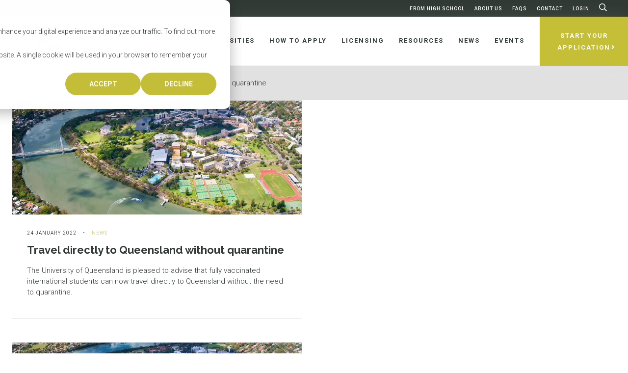

--- FILE ---
content_type: text/html; charset=UTF-8
request_url: https://oztrekk.com/news-tag/uq/
body_size: 29134
content:
<!DOCTYPE html>
<html lang="en-CA">
<head>
<meta charset="UTF-8">
<meta name="viewport" content="width=device-width, initial-scale=1">
<meta name="google-site-verification" content="r55qpj43SCxleCwkd9eDlGAFqHD02KUFdlz7w2q4K2g" />
<link rel="profile" href="http://gmpg.org/xfn/11">
<link rel="shortcut icon" href="/favicon.ico" />
<script>document.documentElement.className = 'js';</script>
<link rel="pingback" href="">
<script src="https://3a8221ab814b427c8c0b8c0bdd5ecf4d.js.ubembed.com" async></script>

<!-- Meta Pixel Code -->
<script>
!function(f,b,e,v,n,t,s)
{if(f.fbq)return;n=f.fbq=function(){n.callMethod?
n.callMethod.apply(n,arguments):n.queue.push(arguments)};
if(!f._fbq)f._fbq=n;n.push=n;n.loaded=!0;n.version='2.0';
n.queue=[];t=b.createElement(e);t.async=!0;
t.src=v;s=b.getElementsByTagName(e)[0];
s.parentNode.insertBefore(t,s)}(window, document,'script',
'https://connect.facebook.net/en_US/fbevents.js');
fbq('init', '717417366266110');
fbq('track', 'PageView');
</script>
<noscript><img height="1" width="1" style="display:none"
src="https://www.facebook.com/tr?id=717417366266110&ev=PageView&noscript=1"
/></noscript>
<!-- End Meta Pixel Code -->

<!-- Hotjar Tracking Code for https://oztrekk.com/ -->
	<script>
    (function(h,o,t,j,a,r){
        h.hj=h.hj||function(){(h.hj.q=h.hj.q||[]).push(arguments)};
        h._hjSettings={hjid:3907368,hjsv:6};
        a=o.getElementsByTagName('head')[0];
        r=o.createElement('script');r.async=1;
        r.src=t+h._hjSettings.hjid+j+h._hjSettings.hjsv;
        a.appendChild(r);
    })(window,document,'https://static.hotjar.com/c/hotjar-','.js?sv=');
</script>
<!-- End HotJar Tracking Code -->

<!-- Global site tag (gtag.js) - Google Analytics -->
<script async src="https://www.googletagmanager.com/gtag/js?id=UA-8356921-2"></script>
<script>
 window.dataLayer = window.dataLayer || [];
 function gtag(){dataLayer.push(arguments);}
 gtag('js', new Date());
 gtag('config', 'UA-8356921-2');
</script>
<!-- End Global site tag Code -->


<link rel="preconnect" href="https://fonts.gstatic.com" crossorigin /><meta name='robots' content='noindex, follow' />

	<!-- This site is optimized with the Yoast SEO plugin v23.7 - https://yoast.com/wordpress/plugins/seo/ -->
	<title>UQ Archives | OzTREKK</title>
	<meta property="og:locale" content="en_US" />
	<meta property="og:type" content="article" />
	<meta property="og:title" content="UQ Archives | OzTREKK" />
	<meta property="og:url" content="https://oztrekk.com/news-tag/uq/" />
	<meta property="og:site_name" content="OzTREKK" />
	<meta name="twitter:card" content="summary_large_image" />
	<meta name="twitter:site" content="@oztrekk" />
	<script type="application/ld+json" class="yoast-schema-graph">{"@context":"https://schema.org","@graph":[{"@type":"CollectionPage","@id":"https://oztrekk.com/news-tag/uq/","url":"https://oztrekk.com/news-tag/uq/","name":"UQ Archives | OzTREKK","isPartOf":{"@id":"https://oztrekk.com/#website"},"primaryImageOfPage":{"@id":"https://oztrekk.com/news-tag/uq/#primaryimage"},"image":{"@id":"https://oztrekk.com/news-tag/uq/#primaryimage"},"thumbnailUrl":"https://oztrekk.com/wp-content/uploads/2018/12/queensland_campus.jpg","breadcrumb":{"@id":"https://oztrekk.com/news-tag/uq/#breadcrumb"},"inLanguage":"en-CA"},{"@type":"ImageObject","inLanguage":"en-CA","@id":"https://oztrekk.com/news-tag/uq/#primaryimage","url":"https://oztrekk.com/wp-content/uploads/2018/12/queensland_campus.jpg","contentUrl":"https://oztrekk.com/wp-content/uploads/2018/12/queensland_campus.jpg","width":1920,"height":1280,"caption":"University of Queensland"},{"@type":"BreadcrumbList","@id":"https://oztrekk.com/news-tag/uq/#breadcrumb","itemListElement":[{"@type":"ListItem","position":1,"name":"Home","item":"https://oztrekk.com/"},{"@type":"ListItem","position":2,"name":"UQ"}]},{"@type":"WebSite","@id":"https://oztrekk.com/#website","url":"https://oztrekk.com/","name":"OzTREKK","description":"Study in Australia","publisher":{"@id":"https://oztrekk.com/#organization"},"potentialAction":[{"@type":"SearchAction","target":{"@type":"EntryPoint","urlTemplate":"https://oztrekk.com/?s={search_term_string}"},"query-input":{"@type":"PropertyValueSpecification","valueRequired":true,"valueName":"search_term_string"}}],"inLanguage":"en-CA"},{"@type":"Organization","@id":"https://oztrekk.com/#organization","name":"OzTREKK","url":"https://oztrekk.com/","logo":{"@type":"ImageObject","inLanguage":"en-CA","@id":"https://oztrekk.com/#/schema/logo/image/","url":"https://oztrekk.com/wp-content/uploads/2016/07/OzTREKK-logo.jpeg","contentUrl":"https://oztrekk.com/wp-content/uploads/2016/07/OzTREKK-logo.jpeg","width":500,"height":325,"caption":"OzTREKK"},"image":{"@id":"https://oztrekk.com/#/schema/logo/image/"},"sameAs":["https://www.facebook.com/oztrekk/","https://x.com/oztrekk","https://www.instagram.com/oztrekk/?hl=en","http://linkedin.com/company/oztrekk-educational-services","https://www.pinterest.ca/oztrekk/","https://www.youtube.com/user/oztrekk"]}]}</script>
	<!-- / Yoast SEO plugin. -->


<link rel='dns-prefetch' href='//js-na3.hs-scripts.com' />
<link rel='dns-prefetch' href='//www.googletagmanager.com' />
<link rel='dns-prefetch' href='//fonts.googleapis.com' />
<link rel="alternate" type="application/rss+xml" title="OzTREKK &raquo; Feed" href="https://oztrekk.com/feed/" />
<link rel="alternate" type="application/rss+xml" title="OzTREKK &raquo; Comments Feed" href="https://oztrekk.com/comments/feed/" />
<link rel="alternate" type="application/rss+xml" title="OzTREKK &raquo; UQ Tag Feed" href="https://oztrekk.com/news-tag/uq/feed/" />
<script type="text/javascript">
/* <![CDATA[ */
window._wpemojiSettings = {"baseUrl":"https:\/\/s.w.org\/images\/core\/emoji\/15.0.3\/72x72\/","ext":".png","svgUrl":"https:\/\/s.w.org\/images\/core\/emoji\/15.0.3\/svg\/","svgExt":".svg","source":{"concatemoji":"https:\/\/oztrekk.com\/wp-includes\/js\/wp-emoji-release.min.js?ver=6.6.2"}};
/*! This file is auto-generated */
!function(i,n){var o,s,e;function c(e){try{var t={supportTests:e,timestamp:(new Date).valueOf()};sessionStorage.setItem(o,JSON.stringify(t))}catch(e){}}function p(e,t,n){e.clearRect(0,0,e.canvas.width,e.canvas.height),e.fillText(t,0,0);var t=new Uint32Array(e.getImageData(0,0,e.canvas.width,e.canvas.height).data),r=(e.clearRect(0,0,e.canvas.width,e.canvas.height),e.fillText(n,0,0),new Uint32Array(e.getImageData(0,0,e.canvas.width,e.canvas.height).data));return t.every(function(e,t){return e===r[t]})}function u(e,t,n){switch(t){case"flag":return n(e,"\ud83c\udff3\ufe0f\u200d\u26a7\ufe0f","\ud83c\udff3\ufe0f\u200b\u26a7\ufe0f")?!1:!n(e,"\ud83c\uddfa\ud83c\uddf3","\ud83c\uddfa\u200b\ud83c\uddf3")&&!n(e,"\ud83c\udff4\udb40\udc67\udb40\udc62\udb40\udc65\udb40\udc6e\udb40\udc67\udb40\udc7f","\ud83c\udff4\u200b\udb40\udc67\u200b\udb40\udc62\u200b\udb40\udc65\u200b\udb40\udc6e\u200b\udb40\udc67\u200b\udb40\udc7f");case"emoji":return!n(e,"\ud83d\udc26\u200d\u2b1b","\ud83d\udc26\u200b\u2b1b")}return!1}function f(e,t,n){var r="undefined"!=typeof WorkerGlobalScope&&self instanceof WorkerGlobalScope?new OffscreenCanvas(300,150):i.createElement("canvas"),a=r.getContext("2d",{willReadFrequently:!0}),o=(a.textBaseline="top",a.font="600 32px Arial",{});return e.forEach(function(e){o[e]=t(a,e,n)}),o}function t(e){var t=i.createElement("script");t.src=e,t.defer=!0,i.head.appendChild(t)}"undefined"!=typeof Promise&&(o="wpEmojiSettingsSupports",s=["flag","emoji"],n.supports={everything:!0,everythingExceptFlag:!0},e=new Promise(function(e){i.addEventListener("DOMContentLoaded",e,{once:!0})}),new Promise(function(t){var n=function(){try{var e=JSON.parse(sessionStorage.getItem(o));if("object"==typeof e&&"number"==typeof e.timestamp&&(new Date).valueOf()<e.timestamp+604800&&"object"==typeof e.supportTests)return e.supportTests}catch(e){}return null}();if(!n){if("undefined"!=typeof Worker&&"undefined"!=typeof OffscreenCanvas&&"undefined"!=typeof URL&&URL.createObjectURL&&"undefined"!=typeof Blob)try{var e="postMessage("+f.toString()+"("+[JSON.stringify(s),u.toString(),p.toString()].join(",")+"));",r=new Blob([e],{type:"text/javascript"}),a=new Worker(URL.createObjectURL(r),{name:"wpTestEmojiSupports"});return void(a.onmessage=function(e){c(n=e.data),a.terminate(),t(n)})}catch(e){}c(n=f(s,u,p))}t(n)}).then(function(e){for(var t in e)n.supports[t]=e[t],n.supports.everything=n.supports.everything&&n.supports[t],"flag"!==t&&(n.supports.everythingExceptFlag=n.supports.everythingExceptFlag&&n.supports[t]);n.supports.everythingExceptFlag=n.supports.everythingExceptFlag&&!n.supports.flag,n.DOMReady=!1,n.readyCallback=function(){n.DOMReady=!0}}).then(function(){return e}).then(function(){var e;n.supports.everything||(n.readyCallback(),(e=n.source||{}).concatemoji?t(e.concatemoji):e.wpemoji&&e.twemoji&&(t(e.twemoji),t(e.wpemoji)))}))}((window,document),window._wpemojiSettings);
/* ]]> */
</script>
<style id='wp-emoji-styles-inline-css' type='text/css'>

	img.wp-smiley, img.emoji {
		display: inline !important;
		border: none !important;
		box-shadow: none !important;
		height: 1em !important;
		width: 1em !important;
		margin: 0 0.07em !important;
		vertical-align: -0.1em !important;
		background: none !important;
		padding: 0 !important;
	}
</style>
<link rel='stylesheet' id='wp-block-library-css' href='https://oztrekk.com/wp-includes/css/dist/block-library/style.min.css?ver=6.6.2' type='text/css' media='all' />
<style id='classic-theme-styles-inline-css' type='text/css'>
/*! This file is auto-generated */
.wp-block-button__link{color:#fff;background-color:#32373c;border-radius:9999px;box-shadow:none;text-decoration:none;padding:calc(.667em + 2px) calc(1.333em + 2px);font-size:1.125em}.wp-block-file__button{background:#32373c;color:#fff;text-decoration:none}
</style>
<style id='global-styles-inline-css' type='text/css'>
:root{--wp--preset--aspect-ratio--square: 1;--wp--preset--aspect-ratio--4-3: 4/3;--wp--preset--aspect-ratio--3-4: 3/4;--wp--preset--aspect-ratio--3-2: 3/2;--wp--preset--aspect-ratio--2-3: 2/3;--wp--preset--aspect-ratio--16-9: 16/9;--wp--preset--aspect-ratio--9-16: 9/16;--wp--preset--color--black: #000000;--wp--preset--color--cyan-bluish-gray: #abb8c3;--wp--preset--color--white: #ffffff;--wp--preset--color--pale-pink: #f78da7;--wp--preset--color--vivid-red: #cf2e2e;--wp--preset--color--luminous-vivid-orange: #ff6900;--wp--preset--color--luminous-vivid-amber: #fcb900;--wp--preset--color--light-green-cyan: #7bdcb5;--wp--preset--color--vivid-green-cyan: #00d084;--wp--preset--color--pale-cyan-blue: #8ed1fc;--wp--preset--color--vivid-cyan-blue: #0693e3;--wp--preset--color--vivid-purple: #9b51e0;--wp--preset--gradient--vivid-cyan-blue-to-vivid-purple: linear-gradient(135deg,rgba(6,147,227,1) 0%,rgb(155,81,224) 100%);--wp--preset--gradient--light-green-cyan-to-vivid-green-cyan: linear-gradient(135deg,rgb(122,220,180) 0%,rgb(0,208,130) 100%);--wp--preset--gradient--luminous-vivid-amber-to-luminous-vivid-orange: linear-gradient(135deg,rgba(252,185,0,1) 0%,rgba(255,105,0,1) 100%);--wp--preset--gradient--luminous-vivid-orange-to-vivid-red: linear-gradient(135deg,rgba(255,105,0,1) 0%,rgb(207,46,46) 100%);--wp--preset--gradient--very-light-gray-to-cyan-bluish-gray: linear-gradient(135deg,rgb(238,238,238) 0%,rgb(169,184,195) 100%);--wp--preset--gradient--cool-to-warm-spectrum: linear-gradient(135deg,rgb(74,234,220) 0%,rgb(151,120,209) 20%,rgb(207,42,186) 40%,rgb(238,44,130) 60%,rgb(251,105,98) 80%,rgb(254,248,76) 100%);--wp--preset--gradient--blush-light-purple: linear-gradient(135deg,rgb(255,206,236) 0%,rgb(152,150,240) 100%);--wp--preset--gradient--blush-bordeaux: linear-gradient(135deg,rgb(254,205,165) 0%,rgb(254,45,45) 50%,rgb(107,0,62) 100%);--wp--preset--gradient--luminous-dusk: linear-gradient(135deg,rgb(255,203,112) 0%,rgb(199,81,192) 50%,rgb(65,88,208) 100%);--wp--preset--gradient--pale-ocean: linear-gradient(135deg,rgb(255,245,203) 0%,rgb(182,227,212) 50%,rgb(51,167,181) 100%);--wp--preset--gradient--electric-grass: linear-gradient(135deg,rgb(202,248,128) 0%,rgb(113,206,126) 100%);--wp--preset--gradient--midnight: linear-gradient(135deg,rgb(2,3,129) 0%,rgb(40,116,252) 100%);--wp--preset--font-size--small: 13px;--wp--preset--font-size--medium: 20px;--wp--preset--font-size--large: 36px;--wp--preset--font-size--x-large: 42px;--wp--preset--spacing--20: 0.44rem;--wp--preset--spacing--30: 0.67rem;--wp--preset--spacing--40: 1rem;--wp--preset--spacing--50: 1.5rem;--wp--preset--spacing--60: 2.25rem;--wp--preset--spacing--70: 3.38rem;--wp--preset--spacing--80: 5.06rem;--wp--preset--shadow--natural: 6px 6px 9px rgba(0, 0, 0, 0.2);--wp--preset--shadow--deep: 12px 12px 50px rgba(0, 0, 0, 0.4);--wp--preset--shadow--sharp: 6px 6px 0px rgba(0, 0, 0, 0.2);--wp--preset--shadow--outlined: 6px 6px 0px -3px rgba(255, 255, 255, 1), 6px 6px rgba(0, 0, 0, 1);--wp--preset--shadow--crisp: 6px 6px 0px rgba(0, 0, 0, 1);}:where(.is-layout-flex){gap: 0.5em;}:where(.is-layout-grid){gap: 0.5em;}body .is-layout-flex{display: flex;}.is-layout-flex{flex-wrap: wrap;align-items: center;}.is-layout-flex > :is(*, div){margin: 0;}body .is-layout-grid{display: grid;}.is-layout-grid > :is(*, div){margin: 0;}:where(.wp-block-columns.is-layout-flex){gap: 2em;}:where(.wp-block-columns.is-layout-grid){gap: 2em;}:where(.wp-block-post-template.is-layout-flex){gap: 1.25em;}:where(.wp-block-post-template.is-layout-grid){gap: 1.25em;}.has-black-color{color: var(--wp--preset--color--black) !important;}.has-cyan-bluish-gray-color{color: var(--wp--preset--color--cyan-bluish-gray) !important;}.has-white-color{color: var(--wp--preset--color--white) !important;}.has-pale-pink-color{color: var(--wp--preset--color--pale-pink) !important;}.has-vivid-red-color{color: var(--wp--preset--color--vivid-red) !important;}.has-luminous-vivid-orange-color{color: var(--wp--preset--color--luminous-vivid-orange) !important;}.has-luminous-vivid-amber-color{color: var(--wp--preset--color--luminous-vivid-amber) !important;}.has-light-green-cyan-color{color: var(--wp--preset--color--light-green-cyan) !important;}.has-vivid-green-cyan-color{color: var(--wp--preset--color--vivid-green-cyan) !important;}.has-pale-cyan-blue-color{color: var(--wp--preset--color--pale-cyan-blue) !important;}.has-vivid-cyan-blue-color{color: var(--wp--preset--color--vivid-cyan-blue) !important;}.has-vivid-purple-color{color: var(--wp--preset--color--vivid-purple) !important;}.has-black-background-color{background-color: var(--wp--preset--color--black) !important;}.has-cyan-bluish-gray-background-color{background-color: var(--wp--preset--color--cyan-bluish-gray) !important;}.has-white-background-color{background-color: var(--wp--preset--color--white) !important;}.has-pale-pink-background-color{background-color: var(--wp--preset--color--pale-pink) !important;}.has-vivid-red-background-color{background-color: var(--wp--preset--color--vivid-red) !important;}.has-luminous-vivid-orange-background-color{background-color: var(--wp--preset--color--luminous-vivid-orange) !important;}.has-luminous-vivid-amber-background-color{background-color: var(--wp--preset--color--luminous-vivid-amber) !important;}.has-light-green-cyan-background-color{background-color: var(--wp--preset--color--light-green-cyan) !important;}.has-vivid-green-cyan-background-color{background-color: var(--wp--preset--color--vivid-green-cyan) !important;}.has-pale-cyan-blue-background-color{background-color: var(--wp--preset--color--pale-cyan-blue) !important;}.has-vivid-cyan-blue-background-color{background-color: var(--wp--preset--color--vivid-cyan-blue) !important;}.has-vivid-purple-background-color{background-color: var(--wp--preset--color--vivid-purple) !important;}.has-black-border-color{border-color: var(--wp--preset--color--black) !important;}.has-cyan-bluish-gray-border-color{border-color: var(--wp--preset--color--cyan-bluish-gray) !important;}.has-white-border-color{border-color: var(--wp--preset--color--white) !important;}.has-pale-pink-border-color{border-color: var(--wp--preset--color--pale-pink) !important;}.has-vivid-red-border-color{border-color: var(--wp--preset--color--vivid-red) !important;}.has-luminous-vivid-orange-border-color{border-color: var(--wp--preset--color--luminous-vivid-orange) !important;}.has-luminous-vivid-amber-border-color{border-color: var(--wp--preset--color--luminous-vivid-amber) !important;}.has-light-green-cyan-border-color{border-color: var(--wp--preset--color--light-green-cyan) !important;}.has-vivid-green-cyan-border-color{border-color: var(--wp--preset--color--vivid-green-cyan) !important;}.has-pale-cyan-blue-border-color{border-color: var(--wp--preset--color--pale-cyan-blue) !important;}.has-vivid-cyan-blue-border-color{border-color: var(--wp--preset--color--vivid-cyan-blue) !important;}.has-vivid-purple-border-color{border-color: var(--wp--preset--color--vivid-purple) !important;}.has-vivid-cyan-blue-to-vivid-purple-gradient-background{background: var(--wp--preset--gradient--vivid-cyan-blue-to-vivid-purple) !important;}.has-light-green-cyan-to-vivid-green-cyan-gradient-background{background: var(--wp--preset--gradient--light-green-cyan-to-vivid-green-cyan) !important;}.has-luminous-vivid-amber-to-luminous-vivid-orange-gradient-background{background: var(--wp--preset--gradient--luminous-vivid-amber-to-luminous-vivid-orange) !important;}.has-luminous-vivid-orange-to-vivid-red-gradient-background{background: var(--wp--preset--gradient--luminous-vivid-orange-to-vivid-red) !important;}.has-very-light-gray-to-cyan-bluish-gray-gradient-background{background: var(--wp--preset--gradient--very-light-gray-to-cyan-bluish-gray) !important;}.has-cool-to-warm-spectrum-gradient-background{background: var(--wp--preset--gradient--cool-to-warm-spectrum) !important;}.has-blush-light-purple-gradient-background{background: var(--wp--preset--gradient--blush-light-purple) !important;}.has-blush-bordeaux-gradient-background{background: var(--wp--preset--gradient--blush-bordeaux) !important;}.has-luminous-dusk-gradient-background{background: var(--wp--preset--gradient--luminous-dusk) !important;}.has-pale-ocean-gradient-background{background: var(--wp--preset--gradient--pale-ocean) !important;}.has-electric-grass-gradient-background{background: var(--wp--preset--gradient--electric-grass) !important;}.has-midnight-gradient-background{background: var(--wp--preset--gradient--midnight) !important;}.has-small-font-size{font-size: var(--wp--preset--font-size--small) !important;}.has-medium-font-size{font-size: var(--wp--preset--font-size--medium) !important;}.has-large-font-size{font-size: var(--wp--preset--font-size--large) !important;}.has-x-large-font-size{font-size: var(--wp--preset--font-size--x-large) !important;}
:where(.wp-block-post-template.is-layout-flex){gap: 1.25em;}:where(.wp-block-post-template.is-layout-grid){gap: 1.25em;}
:where(.wp-block-columns.is-layout-flex){gap: 2em;}:where(.wp-block-columns.is-layout-grid){gap: 2em;}
:root :where(.wp-block-pullquote){font-size: 1.5em;line-height: 1.6;}
</style>
<link rel='stylesheet' id='cpsh-shortcodes-css' href='https://oztrekk.com/wp-content/plugins/column-shortcodes//assets/css/shortcodes.css?ver=1.0.1' type='text/css' media='all' />
<link rel='stylesheet' id='jquery-ui-css-css' href='https://oztrekk.com/wp-content/plugins/dynamic-archive-filter-taxonomies/assets/lib/jquery-ui-1.12.1.custom/jquery-ui.min.css?ver=6.6.2' type='text/css' media='all' />
<link rel='stylesheet' id='jquery-ui-structure-css-css' href='https://oztrekk.com/wp-content/plugins/dynamic-archive-filter-taxonomies/assets/lib/jquery-ui-1.12.1.custom/jquery-ui.structure.min.css?ver=6.6.2' type='text/css' media='all' />
<link rel='stylesheet' id='jquery-ui-theme-css-css' href='https://oztrekk.com/wp-content/plugins/dynamic-archive-filter-taxonomies/assets/lib/jquery-ui-1.12.1.custom/jquery-ui.theme.min.css?ver=6.6.2' type='text/css' media='all' />
<link rel='stylesheet' id='cartographer-css' href='https://oztrekk.com/wp-content/plugins/baytek-cartographer/resources/assets/styles/cartograph.css?ver=1.0.1' type='text/css' media='all' />
<link rel='stylesheet' id='historical-occurrences-public-css' href='https://oztrekk.com/wp-content/plugins/baytek-historical-occurrences/resources/assets/styles/historical-occurrences-public.css?ver=6.6.2' type='text/css' media='all' />
<link rel='stylesheet' id='et_monarch-css-css' href='https://oztrekk.com/wp-content/plugins/monarch/css/style.css?ver=1.4.14' type='text/css' media='all' />
<link rel='stylesheet' id='et-gf-open-sans-css' href='https://fonts.googleapis.com/css?family=Open+Sans:400,700' type='text/css' media='all' />
<link rel='stylesheet' id='searchwp-forms-css' href='https://oztrekk.com/wp-content/plugins/searchwp/assets/css/frontend/search-forms.css?ver=4.3.17' type='text/css' media='all' />
<link rel='stylesheet' id='ubermenu-css' href='https://oztrekk.com/wp-content/plugins/ubermenu/pro/assets/css/ubermenu.min.css?ver=3.8.1' type='text/css' media='all' />
<link rel='stylesheet' id='ubermenu-font-awesome-core-css' href='https://oztrekk.com/wp-content/plugins/ubermenu/assets/fontawesome/css/fontawesome.min.css?ver=6.6.2' type='text/css' media='all' />
<link rel='stylesheet' id='ubermenu-font-awesome-regular-css' href='https://oztrekk.com/wp-content/plugins/ubermenu/assets/fontawesome/css/regular.min.css?ver=6.6.2' type='text/css' media='all' />
<link rel='stylesheet' id='magnific-css' href='https://oztrekk.com/wp-content/themes/oztrekk/assets/styles/magnific-popup.css?ver=6.6.2' type='text/css' media='all' />
<link rel='stylesheet' id='fontawesome-web-fonts-css' href='https://oztrekk.com/wp-content/themes/oztrekk/assets/libraries/fontawesome-pro/css/all.min.css?ver=6.6.2' type='text/css' media='all' />
<link rel='stylesheet' id='slickCSS-css' href='https://oztrekk.com/wp-content/themes/oztrekk/assets/libraries/slick/slick.css?ver=6.6.2' type='text/css' media='all' />
<link rel='stylesheet' id='slickThemeCSS-css' href='https://oztrekk.com/wp-content/themes/oztrekk/assets/libraries/slick/slick-theme.css?ver=6.6.2' type='text/css' media='all' />
<link rel='stylesheet' id='select2-css' href='https://oztrekk.com/wp-content/themes/oztrekk/assets/libraries/select2/select2.min.css?ver=6.6.2' type='text/css' media='all' />
<link rel='stylesheet' id='web-fonts-css' href='https://oztrekk.com/wp-content/themes/oztrekk/assets/styles/fonts.css?ver=6.6.2' type='text/css' media='all' />
<link rel='stylesheet' id='theme-css' href='https://oztrekk.com/wp-content/themes/oztrekk/assets/styles/bundle.css?ver=1.0.42' type='text/css' media='all' />
<style id='theme-inline-css' type='text/css'>
 #program-area-tax .selectize-input .item[data-value="audiology"]::before { color: #AF51FF; }  #program-area-tax .selectize-input .item[data-value="business"]::before { color: #FFA875; }  #program-area-tax .selectize-input .item[data-value="chiropractic"]::before { color: #93FF00; }  #program-area-tax .selectize-input .item[data-value="dentistry"]::before { color: #6534FF; }  #program-area-tax .selectize-input .item[data-value="law"]::before { color: #BB1414; }  #program-area-tax .selectize-input .item[data-value="medicine"]::before { color: #00B1FF; }  #program-area-tax .selectize-input .item[data-value="nursing"]::before { color: #FF009D; }  #program-area-tax .selectize-input .item[data-value="occupational-therapy"]::before { color: #F5FF00; }  #program-area-tax .selectize-input .item[data-value="optometry"]::before { color: #6131BA; }  #program-area-tax .selectize-input .item[data-value="pharmacy"]::before { color: #0DDEBE; }  #program-area-tax .selectize-input .item[data-value="physiotherapy"]::before { color: #FF7A38; }  #program-area-tax .selectize-input .item[data-value="public-health"]::before { color: #262EFF; }  #program-area-tax .selectize-input .item[data-value="speech-pathology"]::before { color: #FFC11E; }  #program-area-tax .selectize-input .item[data-value="stem"]::before { color: #FF94AD; }  #program-area-tax .selectize-input .item[data-value="teacher-education"]::before { color: #7CBD02; }  #program-area-tax .selectize-input .item[data-value="veterinary-medicine"]::before { color: #FFA0E8; } 
</style>
<script type="text/javascript" src="https://oztrekk.com/wp-includes/js/jquery/jquery.min.js?ver=3.7.1" id="jquery-core-js"></script>
<script type="text/javascript" src="https://oztrekk.com/wp-includes/js/jquery/jquery-migrate.min.js?ver=3.4.1" id="jquery-migrate-js"></script>
<script type="text/javascript" src="https://oztrekk.com/wp-includes/js/jquery/ui/core.min.js?ver=1.13.3" id="jquery-ui-core-js"></script>
<script type="text/javascript" src="https://oztrekk.com/wp-includes/js/jquery/ui/datepicker.min.js?ver=1.13.3" id="jquery-ui-datepicker-js"></script>
<script type="text/javascript" id="jquery-ui-datepicker-js-after">
/* <![CDATA[ */
jQuery(function(jQuery){jQuery.datepicker.setDefaults({"closeText":"Close","currentText":"Today","monthNames":["January","February","March","April","May","June","July","August","September","October","November","December"],"monthNamesShort":["Jan","Feb","Mar","Apr","May","Jun","Jul","Aug","Sep","Oct","Nov","Dec"],"nextText":"Next","prevText":"Previous","dayNames":["Sunday","Monday","Tuesday","Wednesday","Thursday","Friday","Saturday"],"dayNamesShort":["Sun","Mon","Tue","Wed","Thu","Fri","Sat"],"dayNamesMin":["S","M","T","W","T","F","S"],"dateFormat":"MM d, yy","firstDay":1,"isRTL":false});});
/* ]]> */
</script>
<script type="text/javascript" id="daft_filter_js-js-extra">
/* <![CDATA[ */
var daft = {"ajaxurl":"https:\/\/oztrekk.com\/wp-admin\/admin-ajax.php","show_more_label":"Show More","show_less_label":"Show Less"};
/* ]]> */
</script>
<script type="text/javascript" src="https://oztrekk.com/wp-content/plugins/dynamic-archive-filter-taxonomies/assets/js/daft_filter.js?ver=2C.1.1" id="daft_filter_js-js"></script>
<script type="text/javascript" id="cartographer-js-extra">
/* <![CDATA[ */
var cartographer = {"apiKey":"AIzaSyBjHtmaf6pNLpt3ooFrZVgtNpeAUFTzmFU","apiUrl":"https:\/\/maps.googleapis.com\/maps\/api\/js?key=AIzaSyBjHtmaf6pNLpt3ooFrZVgtNpeAUFTzmFU","apiLoaded":"","style":"[{\"featureType\":\"landscape.man_made\",\"elementType\":\"all\",\"stylers\":[{\"color\":\"#faf5ed\"},{\"lightness\":\"0\"},{\"gamma\":\"1\"}]},{\"featureType\":\"poi.park\",\"elementType\":\"geometry.fill\",\"stylers\":[{\"color\":\"#bae5a6\"}]},{\"featureType\":\"road\",\"elementType\":\"all\",\"stylers\":[{\"weight\":\"1.00\"},{\"gamma\":\"1.8\"},{\"saturation\":\"0\"}]},{\"featureType\":\"road\",\"elementType\":\"geometry.fill\",\"stylers\":[{\"hue\":\"#ffb200\"}]},{\"featureType\":\"road.arterial\",\"elementType\":\"geometry.fill\",\"stylers\":[{\"lightness\":\"0\"},{\"gamma\":\"1\"}]},{\"featureType\":\"transit.station.airport\",\"elementType\":\"all\",\"stylers\":[{\"hue\":\"#b000ff\"},{\"saturation\":\"23\"},{\"lightness\":\"-4\"},{\"gamma\":\"0.80\"}]},{\"featureType\":\"water\",\"elementType\":\"all\",\"stylers\":[{\"color\":\"#a0daf2\"}]}]","pin":"https:\/\/oztrekk.com\/wp-content\/uploads\/2018\/12\/map_pin.png"};
/* ]]> */
</script>
<script type="text/javascript" src="https://oztrekk.com/wp-content/plugins/baytek-cartographer/resources/assets/scripts/cartograph.js?ver=1.0.1" id="cartographer-js"></script>
<script type="text/javascript" src="https://oztrekk.com/wp-content/plugins/baytek-team-members/resources/assets/scripts/division-tabs-public.js?ver=6.6.2" id="division-tabs-js"></script>
<script type="text/javascript" src="https://oztrekk.com/wp-content/plugins/baytek-team-members/resources/assets/scripts/division-dropdown-public.js?ver=6.6.2" id="division-dropdown-js"></script>

<!-- Google tag (gtag.js) snippet added by Site Kit -->

<!-- Google Analytics snippet added by Site Kit -->
<script type="text/javascript" src="https://www.googletagmanager.com/gtag/js?id=GT-NMJB6T" id="google_gtagjs-js" async></script>
<script type="text/javascript" id="google_gtagjs-js-after">
/* <![CDATA[ */
window.dataLayer = window.dataLayer || [];function gtag(){dataLayer.push(arguments);}
gtag("set","linker",{"domains":["oztrekk.com"]});
gtag("js", new Date());
gtag("set", "developer_id.dZTNiMT", true);
gtag("config", "GT-NMJB6T");
/* ]]> */
</script>

<!-- End Google tag (gtag.js) snippet added by Site Kit -->
<link rel="https://api.w.org/" href="https://oztrekk.com/wp-json/" /><link rel="EditURI" type="application/rsd+xml" title="RSD" href="https://oztrekk.com/xmlrpc.php?rsd" />
<meta name="generator" content="WordPress 6.6.2" />
<meta name="generator" content="Site Kit by Google 1.138.0" />			<!-- DO NOT COPY THIS SNIPPET! Start of Page Analytics Tracking for HubSpot WordPress plugin v11.3.6-->
			<script class="hsq-set-content-id" data-content-id="listing-page">
				var _hsq = _hsq || [];
				_hsq.push(["setContentType", "listing-page"]);
			</script>
			<!-- DO NOT COPY THIS SNIPPET! End of Page Analytics Tracking for HubSpot WordPress plugin -->
			<style id="ubermenu-custom-generated-css">
/** UberMenu Custom Menu Styles (Customizer) **/
/* main */
 .ubermenu-main .ubermenu-item-layout-image_left > .ubermenu-target-text { padding-left:85px; }
 .ubermenu-main .ubermenu-item-layout-image_right > .ubermenu-target-text { padding-right:85px; }
 .ubermenu-main .ubermenu-item-layout-woocommerce_image_left_price > .ubermenu-target-text { padding-left:85px; }
 .ubermenu-main.ubermenu-transition-fade .ubermenu-item .ubermenu-submenu-drop { margin-top:0; }


/* Status: Loaded from Transient */

</style><style type="text/css" id="et-social-custom-css">
				 
			</style>
<!-- Google Tag Manager snippet added by Site Kit -->
<script type="text/javascript">
/* <![CDATA[ */

			( function( w, d, s, l, i ) {
				w[l] = w[l] || [];
				w[l].push( {'gtm.start': new Date().getTime(), event: 'gtm.js'} );
				var f = d.getElementsByTagName( s )[0],
					j = d.createElement( s ), dl = l != 'dataLayer' ? '&l=' + l : '';
				j.async = true;
				j.src = 'https://www.googletagmanager.com/gtm.js?id=' + i + dl;
				f.parentNode.insertBefore( j, f );
			} )( window, document, 'script', 'dataLayer', 'GTM-M3HBKTW' );
			
/* ]]> */
</script>

<!-- End Google Tag Manager snippet added by Site Kit -->
</head>

<body class="archive tax-news-tag term-uq term-116 et_divi_builder et_monarch et-pb-theme-oztrekk et-db">
<div id="page" class="site">
	<a class="skip-link screen-reader-text" href="#content">Skip to content</a>

	<div class="header-top-menu">
		<nav id="about-navigation" class="secondary-navigation" role="navigation">
			<div class="secondary"><ul id="menu-secondary" class="menu"><li id="menu-item-52477" class="menu-item menu-item-type-post_type menu-item-object-page menu-item-52477"><a href="https://oztrekk.com/high-school/">From High School</a></li>
<li id="menu-item-45" class="menu-item menu-item-type-post_type menu-item-object-page menu-item-45"><a href="https://oztrekk.com/about-us/">About Us</a></li>
<li id="menu-item-44" class="menu-item menu-item-type-post_type menu-item-object-page menu-item-44"><a href="https://oztrekk.com/faqs/">FAQs</a></li>
<li id="menu-item-43" class="menu-item menu-item-type-post_type menu-item-object-page menu-item-43"><a href="https://oztrekk.com/contact/">Contact</a></li>
<li id="menu-item-66077" class="menu-item menu-item-type-custom menu-item-object-custom menu-item-66077"><a href="https://portal.oztrekk.com/">Login</a></li>
<li id="menu-item-46" class="search-trigger menu-item menu-item-type-custom menu-item-object-custom menu-item-46"><a href="#search"><i class="fal fa-search"></i></a></li>
</ul></div>		</nav>
	</div>
	<header>
		<div class="logo-wrapper">
			<a href="https://oztrekk.com/" class="logo-link"><img src="https://oztrekk.com/wp-content/themes/oztrekk/assets/images/OzTrekk-logo.png" alt="OzTREKK" id="nav-logo" class="logo"></a>
		</div>
		<nav id="site-navigation" class="main-navigation" role="navigation">
			<div class="megamenu">
				
<!-- UberMenu [Configuration:main] [Theme Loc:primary] [Integration:auto] -->
<!-- [UberMenu Responsive Toggle Disabled] --> <nav id="ubermenu-main-4608-primary-2" class="ubermenu ubermenu-nojs ubermenu-main ubermenu-menu-4608 ubermenu-loc-primary ubermenu-responsive ubermenu-responsive-default ubermenu-responsive-nocollapse ubermenu-horizontal ubermenu-transition-shift ubermenu-trigger-hover_intent ubermenu-skin-none  ubermenu-bar-align-full ubermenu-items-align-left ubermenu-disable-submenu-scroll ubermenu-sub-indicators ubermenu-retractors-responsive ubermenu-submenu-indicator-closes"><ul id="ubermenu-nav-main-4608-primary" class="ubermenu-nav" data-title="Main - mega"><li id="menu-item-61952" class="ubermenu-item ubermenu-item-type-post_type ubermenu-item-object-page ubermenu-item-has-children ubermenu-item-61952 ubermenu-item-level-0 ubermenu-column ubermenu-column-auto ubermenu-has-submenu-drop ubermenu-has-submenu-mega" ><a class="ubermenu-target ubermenu-item-layout-default ubermenu-item-layout-text_only" href="https://oztrekk.com/programs/" tabindex="0"><span class="ubermenu-target-title ubermenu-target-text">Programs</span><i class='ubermenu-sub-indicator fas fa-angle-down'></i></a><ul  class="ubermenu-submenu ubermenu-submenu-id-61952 ubermenu-submenu-type-auto ubermenu-submenu-type-mega ubermenu-submenu-drop ubermenu-submenu-align-full_width"  ><!-- begin Segment: Menu ID 4601 --><!-- begin Tabs: [Tabs] 61871 --><li id="menu-item-61871" class="ubermenu-item ubermenu-tabs ubermenu-item-61871 ubermenu-item-level-1 ubermenu-column ubermenu-column-full ubermenu-tab-layout-left ubermenu-tabs-show-default ubermenu-tabs-show-current"><ul  class="ubermenu-tabs-group ubermenu-tabs-group--trigger-auto ubermenu-tabs-group--trigger-hover_intent ubermenu-column ubermenu-column-1-4 ubermenu-submenu ubermenu-submenu-id-61871 ubermenu-submenu-type-auto ubermenu-submenu-type-tabs-group"  ><li id="menu-item-62158" class="ubermenu-tab hidden ubermenu-item ubermenu-item-type-post_type ubermenu-item-object-page ubermenu-item-has-children ubermenu-item-62158 ubermenu-item-auto ubermenu-column ubermenu-column-full ubermenu-has-submenu-drop" ><a class="ubermenu-target ubermenu-item-layout-default ubermenu-item-layout-text_only" href="https://oztrekk.com/programs/"><span class="ubermenu-target-title ubermenu-target-text">Programs Overview</span><i class='ubermenu-sub-indicator fas fa-angle-down'></i></a><ul  class="ubermenu-tab-content-panel ubermenu-column ubermenu-column-3-4 ubermenu-submenu ubermenu-submenu-id-62158 ubermenu-submenu-type-tab-content-panel"  ><li class="ubermenu-item ubermenu-item-type-custom ubermenu-item-object-ubermenu-custom ubermenu-item-has-children ubermenu-item-62160 ubermenu-item-level-5 ubermenu-column ubermenu-column-1-2 ubermenu-has-submenu-stack ubermenu-item-type-column ubermenu-column-id-62160"><ul  class="ubermenu-submenu ubermenu-submenu-id-62160 ubermenu-submenu-type-stack"  ><li id="menu-item-62164" class="ubermenu-item ubermenu-item-type-post_type ubermenu-item-object-page ubermenu-item-62164 ubermenu-item-auto ubermenu-item-normal ubermenu-item-level-7 ubermenu-column ubermenu-column-auto" ><span class="ubermenu-target ubermenu-target-with-image ubermenu-item-layout-image_only"><img class="ubermenu-image ubermenu-image-size-latest-news ubermenu-image-lazyload" data-src="https://oztrekk.com/wp-content/uploads/2019/06/surfboard_beach_crop-340x230.jpg" width="340" height="230" alt="surfboard on the beach at sunrise"  /></span></li></ul></li><li class="ubermenu-item ubermenu-item-type-custom ubermenu-item-object-ubermenu-custom ubermenu-item-has-children ubermenu-item-62161 ubermenu-item-level-5 ubermenu-column ubermenu-column-1-2 ubermenu-has-submenu-stack ubermenu-item-type-column ubermenu-column-id-62161"><ul  class="ubermenu-submenu ubermenu-submenu-id-62161 ubermenu-submenu-type-stack"  ><li id="menu-item-62162" class="ubermenu-item ubermenu-item-type-custom ubermenu-item-object-ubermenu-custom ubermenu-item-62162 ubermenu-item-auto ubermenu-item-normal ubermenu-item-level-7 ubermenu-column ubermenu-column-auto" ><div class="ubermenu-content-block ubermenu-custom-content ubermenu-custom-content-padded"><span class="h3">Programs</span>

<p class="small">Australia is home to some of the best universities in the world, which is probably why more than 600,000 international students make it one of the world’s most popular foreign study destinations. Bonus? Australia is home to five of the most liveable cities in the world based on education, affordability, and quality of life. Oh, and the weather. How could we not mention the incredible weather?</p></div></li><li id="menu-item-62159" class="learn-more-button ubermenu-item ubermenu-item-type-post_type ubermenu-item-object-page ubermenu-item-62159 ubermenu-item-auto ubermenu-item-normal ubermenu-item-level-7 ubermenu-column ubermenu-column-full" ><a class="ubermenu-target ubermenu-item-layout-default ubermenu-item-layout-text_only" href="https://oztrekk.com/programs/"><span class="ubermenu-target-title ubermenu-target-text">Learn More</span></a></li></ul></li></ul></li><li id="menu-item-61868" class="ubermenu-tab ubermenu-item ubermenu-item-type-post_type ubermenu-item-object-program-area ubermenu-item-has-children ubermenu-advanced-sub ubermenu-item-61868 ubermenu-item-auto ubermenu-column ubermenu-column-full ubermenu-has-submenu-drop" ><a class="ubermenu-target ubermenu-item-layout-default ubermenu-item-layout-text_only" href="https://oztrekk.com/programs/medicine/"><span class="ubermenu-target-title ubermenu-target-text">Medicine</span><i class='ubermenu-sub-indicator fas fa-angle-down'></i></a><div  class="ubermenu-tab-content-panel ubermenu-column ubermenu-column-3-4 ubermenu-submenu ubermenu-submenu-id-61868 ubermenu-submenu-type-tab-content-panel"  ><ul class="ubermenu-row ubermenu-row-id-61874 ubermenu-autoclear"><li id="menu-item-61876" class="ubermenu-item ubermenu-item-type-custom ubermenu-item-object-ubermenu-custom ubermenu-item-61876 ubermenu-item-auto ubermenu-item-header ubermenu-item-level-7 ubermenu-column ubermenu-column-full" ><div class="ubermenu-content-block ubermenu-custom-content ubermenu-custom-content-padded"><span class="h3">Medicine</span>
</div></li><li id="menu-item-61880" class="ubermenu-item ubermenu-item-type-post_type ubermenu-item-object-program-area ubermenu-item-61880 ubermenu-item-auto ubermenu-item-header ubermenu-item-level-7 ubermenu-column ubermenu-column-auto" ><a class="ubermenu-target ubermenu-item-layout-default ubermenu-item-layout-text_only" href="https://oztrekk.com/programs/medicine/"><span class="ubermenu-target-title ubermenu-target-text">Overview</span></a></li></ul><ul class="ubermenu-row ubermenu-row-id-61875 ubermenu-autoclear"><li class="ubermenu-item ubermenu-item-type-custom ubermenu-item-object-ubermenu-custom ubermenu-item-has-children ubermenu-item-61872 ubermenu-item-level-7 ubermenu-column ubermenu-column-1-2 ubermenu-has-submenu-stack ubermenu-item-type-column ubermenu-column-id-61872"><ul  class="ubermenu-submenu ubermenu-submenu-id-61872 ubermenu-submenu-type-stack"  ><li id="menu-item-61881" class="ubermenu-item ubermenu-item-type-custom ubermenu-item-object-ubermenu-custom ubermenu-item-61881 ubermenu-item-auto ubermenu-item-normal ubermenu-item-level-9 ubermenu-column ubermenu-column-auto" ><div class="ubermenu-content-block ubermenu-custom-content ubermenu-custom-content-padded"><span class="h4">Graduate Entry</span>
</div></li><!-- begin Dynamic Posts: [Dynamic Posts] ID[62041] count[10]  --><li id="menu-item-62041-post-46439" class="ubermenu-item ubermenu-item-type-custom ubermenu-item-object-ubermenu-custom ubermenu-dynamic-post ubermenu-item-62041 ubermenu-item-62041-post-46439 ubermenu-item-auto ubermenu-item-normal ubermenu-item-level-10 ubermenu-column ubermenu-column-auto" ><a class="ubermenu-target ubermenu-item-layout-default ubermenu-item-layout-text_only" href="https://oztrekk.com/programs/medicine/deakin-university-doctor-of-medicine/"><span class="ubermenu-target-title ubermenu-target-text">Deakin University Doctor of Medicine</span></a></li><li id="menu-item-62041-post-46453" class="ubermenu-item ubermenu-item-type-custom ubermenu-item-object-ubermenu-custom ubermenu-dynamic-post ubermenu-item-62041 ubermenu-item-62041-post-46453 ubermenu-item-auto ubermenu-item-normal ubermenu-item-level-10 ubermenu-column ubermenu-column-auto" ><a class="ubermenu-target ubermenu-item-layout-default ubermenu-item-layout-text_only" href="https://oztrekk.com/programs/medicine/flinders-university-doctor-of-medicine/"><span class="ubermenu-target-title ubermenu-target-text">Flinders University Doctor of Medicine</span></a></li><li id="menu-item-62041-post-46454" class="ubermenu-item ubermenu-item-type-custom ubermenu-item-object-ubermenu-custom ubermenu-dynamic-post ubermenu-item-62041 ubermenu-item-62041-post-46454 ubermenu-item-auto ubermenu-item-normal ubermenu-item-level-10 ubermenu-column ubermenu-column-auto" ><a class="ubermenu-target ubermenu-item-layout-default ubermenu-item-layout-text_only" href="https://oztrekk.com/programs/medicine/griffith-university-doctor-of-medicine/"><span class="ubermenu-target-title ubermenu-target-text">Griffith University Doctor of Medicine</span></a></li><li id="menu-item-62041-post-46456" class="ubermenu-item ubermenu-item-type-custom ubermenu-item-object-ubermenu-custom ubermenu-dynamic-post ubermenu-item-62041 ubermenu-item-62041-post-46456 ubermenu-item-auto ubermenu-item-normal ubermenu-item-level-10 ubermenu-column ubermenu-column-auto" ><a class="ubermenu-target ubermenu-item-layout-default ubermenu-item-layout-text_only" href="https://oztrekk.com/programs/medicine/macquarie-university-doctor-of-medicine/"><span class="ubermenu-target-title ubermenu-target-text">Macquarie University Doctor of Medicine</span></a></li><li id="menu-item-62041-post-46457" class="ubermenu-item ubermenu-item-type-custom ubermenu-item-object-ubermenu-custom ubermenu-dynamic-post ubermenu-item-62041 ubermenu-item-62041-post-46457 ubermenu-item-auto ubermenu-item-normal ubermenu-item-level-10 ubermenu-column ubermenu-column-auto" ><a class="ubermenu-target ubermenu-item-layout-default ubermenu-item-layout-text_only" href="https://oztrekk.com/programs/medicine/monash-university-bachelor-of-medical-science-doctor-of-medicine-graduate-entry/"><span class="ubermenu-target-title ubermenu-target-text">Monash University Bachelor of Medical Science and Doctor of Medicine (Graduate Entry)</span></a></li><li id="menu-item-62041-post-46497" class="ubermenu-item ubermenu-item-type-custom ubermenu-item-object-ubermenu-custom ubermenu-dynamic-post ubermenu-item-62041 ubermenu-item-62041-post-46497 ubermenu-item-auto ubermenu-item-normal ubermenu-item-level-10 ubermenu-column ubermenu-column-auto" ><a class="ubermenu-target ubermenu-item-layout-default ubermenu-item-layout-text_only" href="https://oztrekk.com/programs/medicine/university-of-melbourne-doctor-of-medicine/"><span class="ubermenu-target-title ubermenu-target-text">University of Melbourne Doctor of Medicine</span></a></li><li id="menu-item-62041-post-61618" class="ubermenu-item ubermenu-item-type-custom ubermenu-item-object-ubermenu-custom ubermenu-dynamic-post ubermenu-item-62041 ubermenu-item-62041-post-61618 ubermenu-item-auto ubermenu-item-normal ubermenu-item-level-10 ubermenu-column ubermenu-column-auto" ><a class="ubermenu-target ubermenu-item-layout-default ubermenu-item-layout-text_only" href="https://oztrekk.com/programs/medicine/university-of-notre-dame-australia-doctor-of-medicine/"><span class="ubermenu-target-title ubermenu-target-text">University of Notre Dame Australia Doctor of Medicine</span></a></li><li id="menu-item-62041-post-46502" class="ubermenu-item ubermenu-item-type-custom ubermenu-item-object-ubermenu-custom ubermenu-dynamic-post ubermenu-item-62041 ubermenu-item-62041-post-46502 ubermenu-item-auto ubermenu-item-normal ubermenu-item-level-10 ubermenu-column ubermenu-column-auto" ><a class="ubermenu-target ubermenu-item-layout-default ubermenu-item-layout-text_only" href="https://oztrekk.com/programs/medicine/university-of-queensland-doctor-of-medicine/"><span class="ubermenu-target-title ubermenu-target-text">University of Queensland Doctor of Medicine</span></a></li><li id="menu-item-62041-post-46519" class="ubermenu-item ubermenu-item-type-custom ubermenu-item-object-ubermenu-custom ubermenu-dynamic-post ubermenu-item-62041 ubermenu-item-62041-post-46519 ubermenu-item-auto ubermenu-item-normal ubermenu-item-level-10 ubermenu-column ubermenu-column-auto" ><a class="ubermenu-target ubermenu-item-layout-default ubermenu-item-layout-text_only" href="https://oztrekk.com/programs/medicine/university-of-sydney-doctor-of-medicine/"><span class="ubermenu-target-title ubermenu-target-text">University of Sydney Doctor of Medicine</span></a></li><li id="menu-item-62041-post-46521" class="ubermenu-item ubermenu-item-type-custom ubermenu-item-object-ubermenu-custom ubermenu-dynamic-post ubermenu-item-62041 ubermenu-item-62041-post-46521 ubermenu-item-auto ubermenu-item-normal ubermenu-item-level-10 ubermenu-column ubermenu-column-auto" ><a class="ubermenu-target ubermenu-item-layout-default ubermenu-item-layout-text_only" href="https://oztrekk.com/programs/medicine/university-of-western-australia-doctor-of-medicine/"><span class="ubermenu-target-title ubermenu-target-text">University of Western Australia Doctor of Medicine</span></a></li><!-- end Dynamic Posts: [Dynamic Posts] ID[62041] --></ul></li><li class="ubermenu-item ubermenu-item-type-custom ubermenu-item-object-ubermenu-custom ubermenu-item-has-children ubermenu-item-61873 ubermenu-item-level-7 ubermenu-column ubermenu-column-1-2 ubermenu-has-submenu-stack ubermenu-item-type-column ubermenu-column-id-61873"><ul  class="ubermenu-submenu ubermenu-submenu-id-61873 ubermenu-submenu-type-stack"  ><li id="menu-item-61877" class="ubermenu-item ubermenu-item-type-custom ubermenu-item-object-ubermenu-custom ubermenu-item-61877 ubermenu-item-auto ubermenu-item-normal ubermenu-item-level-9 ubermenu-column ubermenu-column-auto" ><div class="ubermenu-content-block ubermenu-custom-content ubermenu-custom-content-padded"><span class="h4">Undergraduate Entry</span>
</div></li><!-- begin Dynamic Posts: [Dynamic Posts] ID[62042] count[7]  --><li id="menu-item-62042-post-66087" class="ubermenu-item ubermenu-item-type-custom ubermenu-item-object-ubermenu-custom ubermenu-dynamic-post ubermenu-item-62042 ubermenu-item-62042-post-66087 ubermenu-item-auto ubermenu-item-normal ubermenu-item-level-10 ubermenu-column ubermenu-column-auto" ><a class="ubermenu-target ubermenu-item-layout-default ubermenu-item-layout-text_only" href="https://oztrekk.com/programs/medicine/curtin-university-bachelor-of-medicine-bachelor-of-surgery/"><span class="ubermenu-target-title ubermenu-target-text">Curtin University Bachelor of Medicine, Bachelor of Surgery</span></a></li><li id="menu-item-62042-post-49074" class="ubermenu-item ubermenu-item-type-custom ubermenu-item-object-ubermenu-custom ubermenu-dynamic-post ubermenu-item-62042 ubermenu-item-62042-post-49074 ubermenu-item-auto ubermenu-item-normal ubermenu-item-level-10 ubermenu-column ubermenu-column-auto" ><a class="ubermenu-target ubermenu-item-layout-default ubermenu-item-layout-text_only" href="https://oztrekk.com/programs/medicine/flinders-university-bachelor-of-clinical-sciences-doctor-of-medicine/"><span class="ubermenu-target-title ubermenu-target-text">Flinders University Bachelor of Clinical Sciences, Doctor of Medicine</span></a></li><li id="menu-item-62042-post-49159" class="ubermenu-item ubermenu-item-type-custom ubermenu-item-object-ubermenu-custom ubermenu-dynamic-post ubermenu-item-62042 ubermenu-item-62042-post-49159 ubermenu-item-auto ubermenu-item-normal ubermenu-item-level-10 ubermenu-column ubermenu-column-auto" ><a class="ubermenu-target ubermenu-item-layout-default ubermenu-item-layout-text_only" href="https://oztrekk.com/programs/medicine/griffith-university-bachelor-of-medical-science-doctor-of-medicine/"><span class="ubermenu-target-title ubermenu-target-text">Griffith University Bachelor of Medical Science, Doctor of Medicine</span></a></li><li id="menu-item-62042-post-46455" class="ubermenu-item ubermenu-item-type-custom ubermenu-item-object-ubermenu-custom ubermenu-dynamic-post ubermenu-item-62042 ubermenu-item-62042-post-46455 ubermenu-item-auto ubermenu-item-normal ubermenu-item-level-10 ubermenu-column ubermenu-column-auto" ><a class="ubermenu-target ubermenu-item-layout-default ubermenu-item-layout-text_only" href="https://oztrekk.com/programs/medicine/james-cook-university-bachelor-of-medicine-bachelor-of-surgery/"><span class="ubermenu-target-title ubermenu-target-text">James Cook University Bachelor of Medicine, Bachelor of Surgery</span></a></li><li id="menu-item-62042-post-49158" class="ubermenu-item ubermenu-item-type-custom ubermenu-item-object-ubermenu-custom ubermenu-dynamic-post ubermenu-item-62042 ubermenu-item-62042-post-49158 ubermenu-item-auto ubermenu-item-normal ubermenu-item-level-10 ubermenu-column ubermenu-column-auto" ><a class="ubermenu-target ubermenu-item-layout-default ubermenu-item-layout-text_only" href="https://oztrekk.com/programs/medicine/macquarie-university-bachelor-of-clinical-science-doctor-of-medicine/"><span class="ubermenu-target-title ubermenu-target-text">Macquarie University Bachelor of Clinical Science, Doctor of Medicine</span></a></li><li id="menu-item-62042-post-46671" class="ubermenu-item ubermenu-item-type-custom ubermenu-item-object-ubermenu-custom ubermenu-dynamic-post ubermenu-item-62042 ubermenu-item-62042-post-46671 ubermenu-item-auto ubermenu-item-normal ubermenu-item-level-10 ubermenu-column ubermenu-column-auto" ><a class="ubermenu-target ubermenu-item-layout-default ubermenu-item-layout-text_only" href="https://oztrekk.com/programs/medicine/monash-university-bachelor-of-medical-science-doctor-of-medicine-undergraduate-entry/"><span class="ubermenu-target-title ubermenu-target-text">Monash University Bachelor of Medical Science and Doctor of Medicine (Undergraduate Entry)</span></a></li><li id="menu-item-62042-post-49668" class="ubermenu-item ubermenu-item-type-custom ubermenu-item-object-ubermenu-custom ubermenu-dynamic-post ubermenu-item-62042 ubermenu-item-62042-post-49668 ubermenu-item-auto ubermenu-item-normal ubermenu-item-level-10 ubermenu-column ubermenu-column-auto" ><a class="ubermenu-target ubermenu-item-layout-default ubermenu-item-layout-text_only" href="https://oztrekk.com/programs/medicine/university-of-western-australia-bachelor-of-biomedicine-doctor-of-medicine/"><span class="ubermenu-target-title ubermenu-target-text">University of Western Australia Bachelor of Biomedicine (Specialised), Doctor of Medicine</span></a></li><!-- end Dynamic Posts: [Dynamic Posts] ID[62042] --></ul></li></ul></div></li><li id="menu-item-61867" class="ubermenu-tab ubermenu-item ubermenu-item-type-post_type ubermenu-item-object-program-area ubermenu-item-has-children ubermenu-advanced-sub ubermenu-item-61867 ubermenu-item-auto ubermenu-column ubermenu-column-full ubermenu-has-submenu-drop" ><a class="ubermenu-target ubermenu-item-layout-default ubermenu-item-layout-text_only" href="https://oztrekk.com/programs/dentistry/"><span class="ubermenu-target-title ubermenu-target-text">Dentistry</span><i class='ubermenu-sub-indicator fas fa-angle-down'></i></a><div  class="ubermenu-tab-content-panel ubermenu-column ubermenu-column-3-4 ubermenu-submenu ubermenu-submenu-id-61867 ubermenu-submenu-type-tab-content-panel"  ><ul class="ubermenu-row ubermenu-row-id-61882 ubermenu-autoclear"><li id="menu-item-61888" class="ubermenu-item ubermenu-item-type-custom ubermenu-item-object-ubermenu-custom ubermenu-item-61888 ubermenu-item-auto ubermenu-item-header ubermenu-item-level-7 ubermenu-column ubermenu-column-full" ><div class="ubermenu-content-block ubermenu-custom-content ubermenu-custom-content-padded"><span class="h3">Dentistry</span>
</div></li><li id="menu-item-61891" class="ubermenu-item ubermenu-item-type-post_type ubermenu-item-object-program-area ubermenu-item-61891 ubermenu-item-auto ubermenu-item-header ubermenu-item-level-7 ubermenu-column ubermenu-column-auto" ><a class="ubermenu-target ubermenu-item-layout-default ubermenu-item-layout-text_only" href="https://oztrekk.com/programs/dentistry/"><span class="ubermenu-target-title ubermenu-target-text">Overview</span></a></li></ul><ul class="ubermenu-row ubermenu-row-id-61883 ubermenu-autoclear"><li class="ubermenu-item ubermenu-item-type-custom ubermenu-item-object-ubermenu-custom ubermenu-item-has-children ubermenu-item-61884 ubermenu-item-level-7 ubermenu-column ubermenu-column-1-2 ubermenu-has-submenu-stack ubermenu-item-type-column ubermenu-column-id-61884"><ul  class="ubermenu-submenu ubermenu-submenu-id-61884 ubermenu-submenu-type-stack"  ><li id="menu-item-61886" class="ubermenu-item ubermenu-item-type-custom ubermenu-item-object-ubermenu-custom ubermenu-item-61886 ubermenu-item-auto ubermenu-item-normal ubermenu-item-level-9 ubermenu-column ubermenu-column-auto" ><div class="ubermenu-content-block ubermenu-custom-content ubermenu-custom-content-padded"><span class="h4">Graduate Entry</span>
</div></li><!-- begin Dynamic Posts: [Dynamic Posts] ID[62043] count[4]  --><li id="menu-item-62043-post-46821" class="ubermenu-item ubermenu-item-type-custom ubermenu-item-object-ubermenu-custom ubermenu-dynamic-post ubermenu-item-62043 ubermenu-item-62043-post-46821 ubermenu-item-auto ubermenu-item-normal ubermenu-item-level-10 ubermenu-column ubermenu-column-auto" ><a class="ubermenu-target ubermenu-item-layout-default ubermenu-item-layout-text_only" href="https://oztrekk.com/programs/dentistry/university-of-melbourne-doctor-of-dental-surgery/"><span class="ubermenu-target-title ubermenu-target-text">University of Melbourne Doctor of Dental Surgery</span></a></li><li id="menu-item-62043-post-47978" class="ubermenu-item ubermenu-item-type-custom ubermenu-item-object-ubermenu-custom ubermenu-dynamic-post ubermenu-item-62043 ubermenu-item-62043-post-47978 ubermenu-item-auto ubermenu-item-normal ubermenu-item-level-10 ubermenu-column ubermenu-column-auto" ><a class="ubermenu-target ubermenu-item-layout-default ubermenu-item-layout-text_only" href="https://oztrekk.com/programs/dentistry/university-of-otago-bachelor-of-dental-surgery/"><span class="ubermenu-target-title ubermenu-target-text">University of Otago Bachelor of Dental Surgery</span></a></li><li id="menu-item-62043-post-46824" class="ubermenu-item ubermenu-item-type-custom ubermenu-item-object-ubermenu-custom ubermenu-dynamic-post ubermenu-item-62043 ubermenu-item-62043-post-46824 ubermenu-item-auto ubermenu-item-normal ubermenu-item-level-10 ubermenu-column ubermenu-column-auto" ><a class="ubermenu-target ubermenu-item-layout-default ubermenu-item-layout-text_only" href="https://oztrekk.com/programs/dentistry/university-of-sydney-doctor-of-dental-medicine/"><span class="ubermenu-target-title ubermenu-target-text">University of Sydney Doctor of Dental Medicine</span></a></li><li id="menu-item-62043-post-46825" class="ubermenu-item ubermenu-item-type-custom ubermenu-item-object-ubermenu-custom ubermenu-dynamic-post ubermenu-item-62043 ubermenu-item-62043-post-46825 ubermenu-item-auto ubermenu-item-normal ubermenu-item-level-10 ubermenu-column ubermenu-column-auto" ><a class="ubermenu-target ubermenu-item-layout-default ubermenu-item-layout-text_only" href="https://oztrekk.com/programs/dentistry/university-of-western-australia-doctor-of-dental-medicine/"><span class="ubermenu-target-title ubermenu-target-text">University of Western Australia Doctor of Dental Medicine</span></a></li><!-- end Dynamic Posts: [Dynamic Posts] ID[62043] --></ul></li><li class="ubermenu-item ubermenu-item-type-custom ubermenu-item-object-ubermenu-custom ubermenu-item-has-children ubermenu-item-61885 ubermenu-item-level-7 ubermenu-column ubermenu-column-1-2 ubermenu-has-submenu-stack ubermenu-item-type-column ubermenu-column-id-61885"><ul  class="ubermenu-submenu ubermenu-submenu-id-61885 ubermenu-submenu-type-stack"  ><li id="menu-item-61887" class="ubermenu-item ubermenu-item-type-custom ubermenu-item-object-ubermenu-custom ubermenu-item-61887 ubermenu-item-auto ubermenu-item-normal ubermenu-item-level-9 ubermenu-column ubermenu-column-auto" ><div class="ubermenu-content-block ubermenu-custom-content ubermenu-custom-content-padded"><span class="h3">Undergraduate Entry</span>
</div></li><!-- begin Dynamic Posts: [Dynamic Posts] ID[62044] count[7]  --><li id="menu-item-62044-post-64749" class="ubermenu-item ubermenu-item-type-custom ubermenu-item-object-ubermenu-custom ubermenu-dynamic-post ubermenu-item-62044 ubermenu-item-62044-post-64749 ubermenu-item-auto ubermenu-item-normal ubermenu-item-level-10 ubermenu-column ubermenu-column-auto" ><a class="ubermenu-target ubermenu-item-layout-default ubermenu-item-layout-text_only" href="https://oztrekk.com/programs/dentistry/adelaide-university-bachelor-of-dental-surgery/"><span class="ubermenu-target-title ubermenu-target-text">Adelaide University Bachelor of Dental Surgery</span></a></li><li id="menu-item-62044-post-46818" class="ubermenu-item ubermenu-item-type-custom ubermenu-item-object-ubermenu-custom ubermenu-dynamic-post ubermenu-item-62044 ubermenu-item-62044-post-46818 ubermenu-item-auto ubermenu-item-normal ubermenu-item-level-10 ubermenu-column ubermenu-column-auto" ><a class="ubermenu-target ubermenu-item-layout-default ubermenu-item-layout-text_only" href="https://oztrekk.com/programs/dentistry/charles-sturt-university-bachelor-of-dental-science/"><span class="ubermenu-target-title ubermenu-target-text">Charles Sturt University Bachelor of Dental Science</span></a></li><li id="menu-item-62044-post-46819" class="ubermenu-item ubermenu-item-type-custom ubermenu-item-object-ubermenu-custom ubermenu-dynamic-post ubermenu-item-62044 ubermenu-item-62044-post-46819 ubermenu-item-auto ubermenu-item-normal ubermenu-item-level-10 ubermenu-column ubermenu-column-auto" ><a class="ubermenu-target ubermenu-item-layout-default ubermenu-item-layout-text_only" href="https://oztrekk.com/programs/dentistry/griffith-university-bachelor-of-dental-health-science-master-of-dentistry/"><span class="ubermenu-target-title ubermenu-target-text">Griffith University Bachelor of Dental Health Science &#038; Master of Dentistry</span></a></li><li id="menu-item-62044-post-46820" class="ubermenu-item ubermenu-item-type-custom ubermenu-item-object-ubermenu-custom ubermenu-dynamic-post ubermenu-item-62044 ubermenu-item-62044-post-46820 ubermenu-item-auto ubermenu-item-normal ubermenu-item-level-10 ubermenu-column ubermenu-column-auto" ><a class="ubermenu-target ubermenu-item-layout-default ubermenu-item-layout-text_only" href="https://oztrekk.com/programs/dentistry/james-cook-university-bachelor-of-dental-surgery/"><span class="ubermenu-target-title ubermenu-target-text">James Cook University Bachelor of Dental Surgery</span></a></li><li id="menu-item-62044-post-61260" class="ubermenu-item ubermenu-item-type-custom ubermenu-item-object-ubermenu-custom ubermenu-dynamic-post ubermenu-item-62044 ubermenu-item-62044-post-61260 ubermenu-item-auto ubermenu-item-normal ubermenu-item-level-10 ubermenu-column ubermenu-column-auto" ><a class="ubermenu-target ubermenu-item-layout-default ubermenu-item-layout-text_only" href="https://oztrekk.com/programs/dentistry/la-trobe-university-bachelor-of-dental-science-honours/"><span class="ubermenu-target-title ubermenu-target-text">La Trobe University Bachelor of Dental Science (Honours)</span></a></li><li id="menu-item-62044-post-46823" class="ubermenu-item ubermenu-item-type-custom ubermenu-item-object-ubermenu-custom ubermenu-dynamic-post ubermenu-item-62044 ubermenu-item-62044-post-46823 ubermenu-item-auto ubermenu-item-normal ubermenu-item-level-10 ubermenu-column ubermenu-column-auto" ><a class="ubermenu-target ubermenu-item-layout-default ubermenu-item-layout-text_only" href="https://oztrekk.com/programs/dentistry/university-of-queensland-bachelor-of-dental-science-honours/"><span class="ubermenu-target-title ubermenu-target-text">University of Queensland Bachelor of Dental Science (Honours)</span></a></li><li id="menu-item-62044-post-61752" class="ubermenu-item ubermenu-item-type-custom ubermenu-item-object-ubermenu-custom ubermenu-dynamic-post ubermenu-item-62044 ubermenu-item-62044-post-61752 ubermenu-item-auto ubermenu-item-normal ubermenu-item-level-10 ubermenu-column ubermenu-column-auto" ><a class="ubermenu-target ubermenu-item-layout-default ubermenu-item-layout-text_only" href="https://oztrekk.com/programs/dentistry/university-of-western-australia-bachelor-of-biomedicine-doctor-of-dental-medicine/"><span class="ubermenu-target-title ubermenu-target-text">University of Western Australia Bachelor of Biomedicine (Specialised), Doctor of Dental Medicine</span></a></li><!-- end Dynamic Posts: [Dynamic Posts] ID[62044] --></ul></li></ul></div></li><li id="menu-item-61866" class="ubermenu-tab ubermenu-item ubermenu-item-type-post_type ubermenu-item-object-program-area ubermenu-item-has-children ubermenu-advanced-sub ubermenu-item-61866 ubermenu-item-auto ubermenu-column ubermenu-column-full ubermenu-has-submenu-drop" ><a class="ubermenu-target ubermenu-item-layout-default ubermenu-item-layout-text_only" href="https://oztrekk.com/programs/law/"><span class="ubermenu-target-title ubermenu-target-text">Law</span><i class='ubermenu-sub-indicator fas fa-angle-down'></i></a><div  class="ubermenu-tab-content-panel ubermenu-column ubermenu-column-3-4 ubermenu-submenu ubermenu-submenu-id-61866 ubermenu-submenu-type-tab-content-panel"  ><ul class="ubermenu-row ubermenu-row-id-61900 ubermenu-autoclear"><li id="menu-item-61895" class="ubermenu-item ubermenu-item-type-custom ubermenu-item-object-ubermenu-custom ubermenu-item-61895 ubermenu-item-auto ubermenu-item-header ubermenu-item-level-7 ubermenu-column ubermenu-column-full" ><div class="ubermenu-content-block ubermenu-custom-content ubermenu-custom-content-padded"><span class="h3">Law</span>
</div></li><li id="menu-item-62855" class="ubermenu-item ubermenu-item-type-post_type ubermenu-item-object-program-area ubermenu-item-62855 ubermenu-item-auto ubermenu-item-header ubermenu-item-level-7 ubermenu-column ubermenu-column-auto" ><a class="ubermenu-target ubermenu-item-layout-default ubermenu-item-layout-text_only" href="https://oztrekk.com/programs/law/"><span class="ubermenu-target-title ubermenu-target-text">Overview</span></a></li></ul><ul class="ubermenu-row ubermenu-row-id-61901 ubermenu-autoclear"><li class="ubermenu-item ubermenu-item-type-custom ubermenu-item-object-ubermenu-custom ubermenu-item-has-children ubermenu-item-61899 ubermenu-item-level-7 ubermenu-column ubermenu-column-1-2 ubermenu-has-submenu-stack ubermenu-item-type-column ubermenu-column-id-61899"><ul  class="ubermenu-submenu ubermenu-submenu-id-61899 ubermenu-submenu-type-stack"  ><li id="menu-item-61896" class="ubermenu-item ubermenu-item-type-custom ubermenu-item-object-ubermenu-custom ubermenu-item-61896 ubermenu-item-auto ubermenu-item-normal ubermenu-item-level-9 ubermenu-column ubermenu-column-auto" ><div class="ubermenu-content-block ubermenu-custom-content ubermenu-custom-content-padded"><span class="h4">Graduate Entry</span>
</div></li><!-- begin Dynamic Posts: [Dynamic Posts] ID[62045] count[8]  --><li id="menu-item-62045-post-47218" class="ubermenu-item ubermenu-item-type-custom ubermenu-item-object-ubermenu-custom ubermenu-dynamic-post ubermenu-item-62045 ubermenu-item-62045-post-47218 ubermenu-item-auto ubermenu-item-normal ubermenu-item-level-10 ubermenu-column ubermenu-column-auto" ><a class="ubermenu-target ubermenu-item-layout-default ubermenu-item-layout-text_only" href="https://oztrekk.com/programs/law/bond-university-juris-doctor/"><span class="ubermenu-target-title ubermenu-target-text">Bond University Juris Doctor</span></a></li><li id="menu-item-62045-post-47227" class="ubermenu-item ubermenu-item-type-custom ubermenu-item-object-ubermenu-custom ubermenu-dynamic-post ubermenu-item-62045 ubermenu-item-62045-post-47227 ubermenu-item-auto ubermenu-item-normal ubermenu-item-level-10 ubermenu-column ubermenu-column-auto" ><a class="ubermenu-target ubermenu-item-layout-default ubermenu-item-layout-text_only" href="https://oztrekk.com/programs/law/griffith-university-juris-doctor/"><span class="ubermenu-target-title ubermenu-target-text">Griffith University Juris Doctor</span></a></li><li id="menu-item-62045-post-61259" class="ubermenu-item ubermenu-item-type-custom ubermenu-item-object-ubermenu-custom ubermenu-dynamic-post ubermenu-item-62045 ubermenu-item-62045-post-61259 ubermenu-item-auto ubermenu-item-normal ubermenu-item-level-10 ubermenu-column ubermenu-column-auto" ><a class="ubermenu-target ubermenu-item-layout-default ubermenu-item-layout-text_only" href="https://oztrekk.com/programs/law/la-trobe-university-juris-doctor/"><span class="ubermenu-target-title ubermenu-target-text">La Trobe University Juris Doctor</span></a></li><li id="menu-item-62045-post-61670" class="ubermenu-item ubermenu-item-type-custom ubermenu-item-object-ubermenu-custom ubermenu-dynamic-post ubermenu-item-62045 ubermenu-item-62045-post-61670 ubermenu-item-auto ubermenu-item-normal ubermenu-item-level-10 ubermenu-column ubermenu-column-auto" ><a class="ubermenu-target ubermenu-item-layout-default ubermenu-item-layout-text_only" href="https://oztrekk.com/programs/law/macquarie-university-juris-doctor/"><span class="ubermenu-target-title ubermenu-target-text">Macquarie University Juris Doctor</span></a></li><li id="menu-item-62045-post-47237" class="ubermenu-item ubermenu-item-type-custom ubermenu-item-object-ubermenu-custom ubermenu-dynamic-post ubermenu-item-62045 ubermenu-item-62045-post-47237 ubermenu-item-auto ubermenu-item-normal ubermenu-item-level-10 ubermenu-column ubermenu-column-auto" ><a class="ubermenu-target ubermenu-item-layout-default ubermenu-item-layout-text_only" href="https://oztrekk.com/programs/law/monash-university-juris-doctor/"><span class="ubermenu-target-title ubermenu-target-text">Monash University Juris Doctor</span></a></li><li id="menu-item-62045-post-47233" class="ubermenu-item ubermenu-item-type-custom ubermenu-item-object-ubermenu-custom ubermenu-dynamic-post ubermenu-item-62045 ubermenu-item-62045-post-47233 ubermenu-item-auto ubermenu-item-normal ubermenu-item-level-10 ubermenu-column ubermenu-column-auto" ><a class="ubermenu-target ubermenu-item-layout-default ubermenu-item-layout-text_only" href="https://oztrekk.com/programs/law/university-of-melbourne-juris-doctor/"><span class="ubermenu-target-title ubermenu-target-text">University of Melbourne Juris Doctor</span></a></li><li id="menu-item-62045-post-47245" class="ubermenu-item ubermenu-item-type-custom ubermenu-item-object-ubermenu-custom ubermenu-dynamic-post ubermenu-item-62045 ubermenu-item-62045-post-47245 ubermenu-item-auto ubermenu-item-normal ubermenu-item-level-10 ubermenu-column ubermenu-column-auto" ><a class="ubermenu-target ubermenu-item-layout-default ubermenu-item-layout-text_only" href="https://oztrekk.com/programs/law/university-of-sydney-juris-doctor/"><span class="ubermenu-target-title ubermenu-target-text">University of Sydney Juris Doctor</span></a></li><li id="menu-item-62045-post-47247" class="ubermenu-item ubermenu-item-type-custom ubermenu-item-object-ubermenu-custom ubermenu-dynamic-post ubermenu-item-62045 ubermenu-item-62045-post-47247 ubermenu-item-auto ubermenu-item-normal ubermenu-item-level-10 ubermenu-column ubermenu-column-auto" ><a class="ubermenu-target ubermenu-item-layout-default ubermenu-item-layout-text_only" href="https://oztrekk.com/programs/law/university-of-western-australia-juris-doctor/"><span class="ubermenu-target-title ubermenu-target-text">University of Western Australia Juris Doctor</span></a></li><!-- end Dynamic Posts: [Dynamic Posts] ID[62045] --></ul></li><li class="ubermenu-item ubermenu-item-type-custom ubermenu-item-object-ubermenu-custom ubermenu-item-has-children ubermenu-item-61898 ubermenu-item-level-7 ubermenu-column ubermenu-column-1-2 ubermenu-has-submenu-stack ubermenu-item-type-column ubermenu-column-id-61898"><ul  class="ubermenu-submenu ubermenu-submenu-id-61898 ubermenu-submenu-type-stack"  ><li id="menu-item-61897" class="ubermenu-item ubermenu-item-type-custom ubermenu-item-object-ubermenu-custom ubermenu-item-61897 ubermenu-item-auto ubermenu-item-normal ubermenu-item-level-9 ubermenu-column ubermenu-column-auto" ><div class="ubermenu-content-block ubermenu-custom-content ubermenu-custom-content-padded"><span class="h4">Undergraduate Entry</span>
</div></li><!-- begin Dynamic Posts: [Dynamic Posts] ID[62046] count[12]  --><li id="menu-item-62046-post-65975" class="ubermenu-item ubermenu-item-type-custom ubermenu-item-object-ubermenu-custom ubermenu-dynamic-post ubermenu-item-62046 ubermenu-item-62046-post-65975 ubermenu-item-auto ubermenu-item-normal ubermenu-item-level-10 ubermenu-column ubermenu-column-auto" ><a class="ubermenu-target ubermenu-item-layout-default ubermenu-item-layout-text_only" href="https://oztrekk.com/programs/law/adelaide-university-bachelor-of-laws-honours/"><span class="ubermenu-target-title ubermenu-target-text">Adelaide University Bachelor of Laws (Honours)</span></a></li><li id="menu-item-62046-post-47213" class="ubermenu-item ubermenu-item-type-custom ubermenu-item-object-ubermenu-custom ubermenu-dynamic-post ubermenu-item-62046 ubermenu-item-62046-post-47213 ubermenu-item-auto ubermenu-item-normal ubermenu-item-level-10 ubermenu-column ubermenu-column-auto" ><a class="ubermenu-target ubermenu-item-layout-default ubermenu-item-layout-text_only" href="https://oztrekk.com/programs/law/bond-university-bachelor-of-laws/"><span class="ubermenu-target-title ubermenu-target-text">Bond University Bachelor of Laws</span></a></li><li id="menu-item-62046-post-66388" class="ubermenu-item ubermenu-item-type-custom ubermenu-item-object-ubermenu-custom ubermenu-dynamic-post ubermenu-item-62046 ubermenu-item-62046-post-66388 ubermenu-item-auto ubermenu-item-normal ubermenu-item-level-10 ubermenu-column ubermenu-column-auto" ><a class="ubermenu-target ubermenu-item-layout-default ubermenu-item-layout-text_only" href="https://oztrekk.com/programs/law/curtin-university-bachelor-of-laws/"><span class="ubermenu-target-title ubermenu-target-text">Curtin University Bachelor of Laws</span></a></li><li id="menu-item-62046-post-47220" class="ubermenu-item ubermenu-item-type-custom ubermenu-item-object-ubermenu-custom ubermenu-dynamic-post ubermenu-item-62046 ubermenu-item-62046-post-47220 ubermenu-item-auto ubermenu-item-normal ubermenu-item-level-10 ubermenu-column ubermenu-column-auto" ><a class="ubermenu-target ubermenu-item-layout-default ubermenu-item-layout-text_only" href="https://oztrekk.com/programs/law/deakin-university-bachelor-of-laws/"><span class="ubermenu-target-title ubermenu-target-text">Deakin University Bachelor of Laws</span></a></li><li id="menu-item-62046-post-47223" class="ubermenu-item ubermenu-item-type-custom ubermenu-item-object-ubermenu-custom ubermenu-dynamic-post ubermenu-item-62046 ubermenu-item-62046-post-47223 ubermenu-item-auto ubermenu-item-normal ubermenu-item-level-10 ubermenu-column ubermenu-column-auto" ><a class="ubermenu-target ubermenu-item-layout-default ubermenu-item-layout-text_only" href="https://oztrekk.com/programs/law/flinders-university-bachelor-of-laws-legal-practice-entry/"><span class="ubermenu-target-title ubermenu-target-text">Flinders University Bachelor of Laws &#8211; Legal Practice Entry</span></a></li><li id="menu-item-62046-post-47226" class="ubermenu-item ubermenu-item-type-custom ubermenu-item-object-ubermenu-custom ubermenu-dynamic-post ubermenu-item-62046 ubermenu-item-62046-post-47226 ubermenu-item-auto ubermenu-item-normal ubermenu-item-level-10 ubermenu-column ubermenu-column-auto" ><a class="ubermenu-target ubermenu-item-layout-default ubermenu-item-layout-text_only" href="https://oztrekk.com/programs/law/griffith-university-bachelor-of-laws-honours/"><span class="ubermenu-target-title ubermenu-target-text">Griffith University Bachelor of Laws (Honours)</span></a></li><li id="menu-item-62046-post-47228" class="ubermenu-item ubermenu-item-type-custom ubermenu-item-object-ubermenu-custom ubermenu-dynamic-post ubermenu-item-62046 ubermenu-item-62046-post-47228 ubermenu-item-auto ubermenu-item-normal ubermenu-item-level-10 ubermenu-column ubermenu-column-auto" ><a class="ubermenu-target ubermenu-item-layout-default ubermenu-item-layout-text_only" href="https://oztrekk.com/programs/law/james-cook-university-bachelor-of-laws/"><span class="ubermenu-target-title ubermenu-target-text">James Cook University Bachelor of Laws</span></a></li><li id="menu-item-62046-post-61295" class="ubermenu-item ubermenu-item-type-custom ubermenu-item-object-ubermenu-custom ubermenu-dynamic-post ubermenu-item-62046 ubermenu-item-62046-post-61295 ubermenu-item-auto ubermenu-item-normal ubermenu-item-level-10 ubermenu-column ubermenu-column-auto" ><a class="ubermenu-target ubermenu-item-layout-default ubermenu-item-layout-text_only" href="https://oztrekk.com/programs/law/la-trobe-university-bachelor-of-laws-honours/"><span class="ubermenu-target-title ubermenu-target-text">La Trobe University Bachelor of Laws (Honours)</span></a></li><li id="menu-item-62046-post-47235" class="ubermenu-item ubermenu-item-type-custom ubermenu-item-object-ubermenu-custom ubermenu-dynamic-post ubermenu-item-62046 ubermenu-item-62046-post-47235 ubermenu-item-auto ubermenu-item-normal ubermenu-item-level-10 ubermenu-column ubermenu-column-auto" ><a class="ubermenu-target ubermenu-item-layout-default ubermenu-item-layout-text_only" href="https://oztrekk.com/programs/law/monash-university-bachelor-of-laws-honours/"><span class="ubermenu-target-title ubermenu-target-text">Monash University Bachelor of Laws (Honours)</span></a></li><li id="menu-item-62046-post-65112" class="ubermenu-item ubermenu-item-type-custom ubermenu-item-object-ubermenu-custom ubermenu-dynamic-post ubermenu-item-62046 ubermenu-item-62046-post-65112 ubermenu-item-auto ubermenu-item-normal ubermenu-item-level-10 ubermenu-column ubermenu-column-auto" ><a class="ubermenu-target ubermenu-item-layout-default ubermenu-item-layout-text_only" href="https://oztrekk.com/programs/law/university-of-notre-dame-australia-bachelor-of-laws/"><span class="ubermenu-target-title ubermenu-target-text">University of Notre Dame Australia Bachelor of Laws</span></a></li><li id="menu-item-62046-post-47243" class="ubermenu-item ubermenu-item-type-custom ubermenu-item-object-ubermenu-custom ubermenu-dynamic-post ubermenu-item-62046 ubermenu-item-62046-post-47243 ubermenu-item-auto ubermenu-item-normal ubermenu-item-level-10 ubermenu-column ubermenu-column-auto" ><a class="ubermenu-target ubermenu-item-layout-default ubermenu-item-layout-text_only" href="https://oztrekk.com/programs/law/university-of-queensland-bachelor-of-laws-honours/"><span class="ubermenu-target-title ubermenu-target-text">University of Queensland Bachelor of Laws (Honours)</span></a></li><li id="menu-item-62046-post-47244" class="ubermenu-item ubermenu-item-type-custom ubermenu-item-object-ubermenu-custom ubermenu-dynamic-post ubermenu-item-62046 ubermenu-item-62046-post-47244 ubermenu-item-auto ubermenu-item-normal ubermenu-item-level-10 ubermenu-column ubermenu-column-auto" ><a class="ubermenu-target ubermenu-item-layout-default ubermenu-item-layout-text_only" href="https://oztrekk.com/programs/law/university-of-sydney-bachelor-of-laws-combined/"><span class="ubermenu-target-title ubermenu-target-text">University of Sydney Bachelor of Laws Combined</span></a></li><!-- end Dynamic Posts: [Dynamic Posts] ID[62046] --></ul></li></ul></div></li><li id="menu-item-61864" class="ubermenu-tab ubermenu-item ubermenu-item-type-post_type ubermenu-item-object-program-area ubermenu-item-has-children ubermenu-advanced-sub ubermenu-item-61864 ubermenu-item-auto ubermenu-column ubermenu-column-full ubermenu-has-submenu-drop" ><a class="ubermenu-target ubermenu-item-layout-default ubermenu-item-layout-text_only" href="https://oztrekk.com/programs/physiotherapy/"><span class="ubermenu-target-title ubermenu-target-text">Physiotherapy</span><i class='ubermenu-sub-indicator fas fa-angle-down'></i></a><div  class="ubermenu-tab-content-panel ubermenu-column ubermenu-column-3-4 ubermenu-submenu ubermenu-submenu-id-61864 ubermenu-submenu-type-tab-content-panel"  ><ul class="ubermenu-row ubermenu-row-id-61903 ubermenu-autoclear"><li id="menu-item-61907" class="ubermenu-item ubermenu-item-type-custom ubermenu-item-object-ubermenu-custom ubermenu-item-61907 ubermenu-item-auto ubermenu-item-header ubermenu-item-level-7 ubermenu-column ubermenu-column-full" ><div class="ubermenu-content-block ubermenu-custom-content ubermenu-custom-content-padded"><span class="h3">Physiotherapy</span>
</div></li><li id="menu-item-62856" class="ubermenu-item ubermenu-item-type-post_type ubermenu-item-object-program-area ubermenu-item-62856 ubermenu-item-auto ubermenu-item-header ubermenu-item-level-7 ubermenu-column ubermenu-column-auto" ><a class="ubermenu-target ubermenu-item-layout-default ubermenu-item-layout-text_only" href="https://oztrekk.com/programs/physiotherapy/"><span class="ubermenu-target-title ubermenu-target-text">Overview</span></a></li></ul><ul class="ubermenu-row ubermenu-row-id-61904 ubermenu-autoclear"><li class="ubermenu-item ubermenu-item-type-custom ubermenu-item-object-ubermenu-custom ubermenu-item-has-children ubermenu-item-61905 ubermenu-item-level-7 ubermenu-column ubermenu-column-1-2 ubermenu-has-submenu-stack ubermenu-item-type-column ubermenu-column-id-61905"><ul  class="ubermenu-submenu ubermenu-submenu-id-61905 ubermenu-submenu-type-stack"  ><li id="menu-item-61908" class="ubermenu-item ubermenu-item-type-custom ubermenu-item-object-ubermenu-custom ubermenu-item-61908 ubermenu-item-auto ubermenu-item-normal ubermenu-item-level-9 ubermenu-column ubermenu-column-auto" ><div class="ubermenu-content-block ubermenu-custom-content ubermenu-custom-content-padded"><span class="h4">Graduate Entry</span>
</div></li><!-- begin Dynamic Posts: [Dynamic Posts] ID[62047] count[10]  --><li id="menu-item-62047-post-47102" class="ubermenu-item ubermenu-item-type-custom ubermenu-item-object-ubermenu-custom ubermenu-dynamic-post ubermenu-item-62047 ubermenu-item-62047-post-47102 ubermenu-item-auto ubermenu-item-normal ubermenu-item-level-10 ubermenu-column ubermenu-column-auto" ><a class="ubermenu-target ubermenu-item-layout-default ubermenu-item-layout-text_only" href="https://oztrekk.com/programs/physiotherapy/bond-university-doctor-of-physiotherapy/"><span class="ubermenu-target-title ubermenu-target-text">Bond University Doctor of Physiotherapy</span></a></li><li id="menu-item-62047-post-66135" class="ubermenu-item ubermenu-item-type-custom ubermenu-item-object-ubermenu-custom ubermenu-dynamic-post ubermenu-item-62047 ubermenu-item-62047-post-66135 ubermenu-item-auto ubermenu-item-normal ubermenu-item-level-10 ubermenu-column ubermenu-column-auto" ><a class="ubermenu-target ubermenu-item-layout-default ubermenu-item-layout-text_only" href="https://oztrekk.com/programs/physiotherapy/curtin-university-doctor-of-physiotherapy/"><span class="ubermenu-target-title ubermenu-target-text">Curtin University Doctor of Physiotherapy</span></a></li><li id="menu-item-62047-post-47140" class="ubermenu-item ubermenu-item-type-custom ubermenu-item-object-ubermenu-custom ubermenu-dynamic-post ubermenu-item-62047 ubermenu-item-62047-post-47140 ubermenu-item-auto ubermenu-item-normal ubermenu-item-level-10 ubermenu-column ubermenu-column-auto" ><a class="ubermenu-target ubermenu-item-layout-default ubermenu-item-layout-text_only" href="https://oztrekk.com/programs/physiotherapy/flinders-university-master-of-physiotherapy/"><span class="ubermenu-target-title ubermenu-target-text">Flinders University Master of Physiotherapy</span></a></li><li id="menu-item-62047-post-61262" class="ubermenu-item ubermenu-item-type-custom ubermenu-item-object-ubermenu-custom ubermenu-dynamic-post ubermenu-item-62047 ubermenu-item-62047-post-61262 ubermenu-item-auto ubermenu-item-normal ubermenu-item-level-10 ubermenu-column ubermenu-column-auto" ><a class="ubermenu-target ubermenu-item-layout-default ubermenu-item-layout-text_only" href="https://oztrekk.com/programs/physiotherapy/la-trobe-university-master-of-physiotherapy-practice/"><span class="ubermenu-target-title ubermenu-target-text">La Trobe University Master of Physiotherapy Practice</span></a></li><li id="menu-item-62047-post-47103" class="ubermenu-item ubermenu-item-type-custom ubermenu-item-object-ubermenu-custom ubermenu-dynamic-post ubermenu-item-62047 ubermenu-item-62047-post-47103 ubermenu-item-auto ubermenu-item-normal ubermenu-item-level-10 ubermenu-column ubermenu-column-auto" ><a class="ubermenu-target ubermenu-item-layout-default ubermenu-item-layout-text_only" href="https://oztrekk.com/programs/physiotherapy/macquarie-university-doctor-of-physiotherapy/"><span class="ubermenu-target-title ubermenu-target-text">Macquarie University Doctor of Physiotherapy</span></a></li><li id="menu-item-62047-post-48906" class="ubermenu-item ubermenu-item-type-custom ubermenu-item-object-ubermenu-custom ubermenu-dynamic-post ubermenu-item-62047 ubermenu-item-62047-post-48906 ubermenu-item-auto ubermenu-item-normal ubermenu-item-level-10 ubermenu-column ubermenu-column-auto" ><a class="ubermenu-target ubermenu-item-layout-default ubermenu-item-layout-text_only" href="https://oztrekk.com/programs/physiotherapy/monash-university-doctor-of-physiotherapy/"><span class="ubermenu-target-title ubermenu-target-text">Monash University Doctor of Physiotherapy</span></a></li><li id="menu-item-62047-post-47106" class="ubermenu-item ubermenu-item-type-custom ubermenu-item-object-ubermenu-custom ubermenu-dynamic-post ubermenu-item-62047 ubermenu-item-62047-post-47106 ubermenu-item-auto ubermenu-item-normal ubermenu-item-level-10 ubermenu-column ubermenu-column-auto" ><a class="ubermenu-target ubermenu-item-layout-default ubermenu-item-layout-text_only" href="https://oztrekk.com/programs/physiotherapy/university-of-melbourne-doctor-of-physiotherapy/"><span class="ubermenu-target-title ubermenu-target-text">University of Melbourne Doctor of Physiotherapy</span></a></li><li id="menu-item-62047-post-64829" class="ubermenu-item ubermenu-item-type-custom ubermenu-item-object-ubermenu-custom ubermenu-dynamic-post ubermenu-item-62047 ubermenu-item-62047-post-64829 ubermenu-item-auto ubermenu-item-normal ubermenu-item-level-10 ubermenu-column ubermenu-column-auto" ><a class="ubermenu-target ubermenu-item-layout-default ubermenu-item-layout-text_only" href="https://oztrekk.com/programs/physiotherapy/university-of-notre-dame-australia-master-of-physiotherapy/"><span class="ubermenu-target-title ubermenu-target-text">University of Notre Dame Australia Master of Physiotherapy</span></a></li><li id="menu-item-62047-post-47110" class="ubermenu-item ubermenu-item-type-custom ubermenu-item-object-ubermenu-custom ubermenu-dynamic-post ubermenu-item-62047 ubermenu-item-62047-post-47110 ubermenu-item-auto ubermenu-item-normal ubermenu-item-level-10 ubermenu-column ubermenu-column-auto" ><a class="ubermenu-target ubermenu-item-layout-default ubermenu-item-layout-text_only" href="https://oztrekk.com/programs/physiotherapy/university-of-queensland-master-of-physiotherapy-studies/"><span class="ubermenu-target-title ubermenu-target-text">University of Queensland Master of Physiotherapy Studies</span></a></li><li id="menu-item-62047-post-47111" class="ubermenu-item ubermenu-item-type-custom ubermenu-item-object-ubermenu-custom ubermenu-dynamic-post ubermenu-item-62047 ubermenu-item-62047-post-47111 ubermenu-item-auto ubermenu-item-normal ubermenu-item-level-10 ubermenu-column ubermenu-column-auto" ><a class="ubermenu-target ubermenu-item-layout-default ubermenu-item-layout-text_only" href="https://oztrekk.com/programs/physiotherapy/university-of-sydney-doctor-of-physiotherapy/"><span class="ubermenu-target-title ubermenu-target-text">University of Sydney Doctor of Physiotherapy</span></a></li><!-- end Dynamic Posts: [Dynamic Posts] ID[62047] --></ul></li><li class="ubermenu-item ubermenu-item-type-custom ubermenu-item-object-ubermenu-custom ubermenu-item-has-children ubermenu-item-61906 ubermenu-item-level-7 ubermenu-column ubermenu-column-1-2 ubermenu-has-submenu-stack ubermenu-item-type-column ubermenu-column-id-61906"><ul  class="ubermenu-submenu ubermenu-submenu-id-61906 ubermenu-submenu-type-stack"  ><li id="menu-item-61909" class="ubermenu-item ubermenu-item-type-custom ubermenu-item-object-ubermenu-custom ubermenu-item-61909 ubermenu-item-auto ubermenu-item-normal ubermenu-item-level-9 ubermenu-column ubermenu-column-auto" ><div class="ubermenu-content-block ubermenu-custom-content ubermenu-custom-content-padded"><span class="h4">Undergraduate Entry</span>
</div></li><!-- begin Dynamic Posts: [Dynamic Posts] ID[62052] count[9]  --><li id="menu-item-62052-post-66414" class="ubermenu-item ubermenu-item-type-custom ubermenu-item-object-ubermenu-custom ubermenu-dynamic-post ubermenu-item-62052 ubermenu-item-62052-post-66414 ubermenu-item-auto ubermenu-item-normal ubermenu-item-level-10 ubermenu-column ubermenu-column-auto" ><a class="ubermenu-target ubermenu-item-layout-default ubermenu-item-layout-text_only" href="https://oztrekk.com/programs/physiotherapy/bond-university-bachelor-of-exercise-and-sports-science-doctor-of-physiotherapy/"><span class="ubermenu-target-title ubermenu-target-text">Bond University Bachelor of Exercise and Sports Science / Doctor of Physiotherapy</span></a></li><li id="menu-item-62052-post-47265" class="ubermenu-item ubermenu-item-type-custom ubermenu-item-object-ubermenu-custom ubermenu-dynamic-post ubermenu-item-62052 ubermenu-item-62052-post-47265 ubermenu-item-auto ubermenu-item-normal ubermenu-item-level-10 ubermenu-column ubermenu-column-auto" ><a class="ubermenu-target ubermenu-item-layout-default ubermenu-item-layout-text_only" href="https://oztrekk.com/programs/physiotherapy/charles-sturt-university-bachelor-of-physiotherapy/"><span class="ubermenu-target-title ubermenu-target-text">Charles Sturt University Bachelor of Physiotherapy</span></a></li><li id="menu-item-62052-post-66510" class="ubermenu-item ubermenu-item-type-custom ubermenu-item-object-ubermenu-custom ubermenu-dynamic-post ubermenu-item-62052 ubermenu-item-62052-post-66510 ubermenu-item-auto ubermenu-item-normal ubermenu-item-level-10 ubermenu-column ubermenu-column-auto" ><a class="ubermenu-target ubermenu-item-layout-default ubermenu-item-layout-text_only" href="https://oztrekk.com/programs/physiotherapy/curtin-university-bachelor-of-science-physiotherapy-honours/"><span class="ubermenu-target-title ubermenu-target-text">Curtin University Bachelor of Science (Physiotherapy) (Honours)</span></a></li><li id="menu-item-62052-post-47266" class="ubermenu-item ubermenu-item-type-custom ubermenu-item-object-ubermenu-custom ubermenu-dynamic-post ubermenu-item-62052 ubermenu-item-62052-post-47266 ubermenu-item-auto ubermenu-item-normal ubermenu-item-level-10 ubermenu-column ubermenu-column-auto" ><a class="ubermenu-target ubermenu-item-layout-default ubermenu-item-layout-text_only" href="https://oztrekk.com/programs/physiotherapy/griffith-university-bachelor-of-physiotherapy-honours/"><span class="ubermenu-target-title ubermenu-target-text">Griffith University Bachelor of Physiotherapy (Honours)</span></a></li><li id="menu-item-62052-post-47267" class="ubermenu-item ubermenu-item-type-custom ubermenu-item-object-ubermenu-custom ubermenu-dynamic-post ubermenu-item-62052 ubermenu-item-62052-post-47267 ubermenu-item-auto ubermenu-item-normal ubermenu-item-level-10 ubermenu-column ubermenu-column-auto" ><a class="ubermenu-target ubermenu-item-layout-default ubermenu-item-layout-text_only" href="https://oztrekk.com/programs/physiotherapy/james-cook-university-bachelor-of-physiotherapy/"><span class="ubermenu-target-title ubermenu-target-text">James Cook University Bachelor of Physiotherapy</span></a></li><li id="menu-item-62052-post-65142" class="ubermenu-item ubermenu-item-type-custom ubermenu-item-object-ubermenu-custom ubermenu-dynamic-post ubermenu-item-62052 ubermenu-item-62052-post-65142 ubermenu-item-auto ubermenu-item-normal ubermenu-item-level-10 ubermenu-column ubermenu-column-auto" ><a class="ubermenu-target ubermenu-item-layout-default ubermenu-item-layout-text_only" href="https://oztrekk.com/programs/physiotherapy/la-trobe-university-bachelor-of-physiotherapy-honours/"><span class="ubermenu-target-title ubermenu-target-text">La Trobe University Bachelor of Physiotherapy (Honours)</span></a></li><li id="menu-item-62052-post-47268" class="ubermenu-item ubermenu-item-type-custom ubermenu-item-object-ubermenu-custom ubermenu-dynamic-post ubermenu-item-62052 ubermenu-item-62052-post-47268 ubermenu-item-auto ubermenu-item-normal ubermenu-item-level-10 ubermenu-column ubermenu-column-auto" ><a class="ubermenu-target ubermenu-item-layout-default ubermenu-item-layout-text_only" href="https://oztrekk.com/programs/physiotherapy/monash-university-bachelor-of-physiotherapy-honours/"><span class="ubermenu-target-title ubermenu-target-text">Monash University Bachelor of Physiotherapy (Honours)</span></a></li><li id="menu-item-62052-post-47270" class="ubermenu-item ubermenu-item-type-custom ubermenu-item-object-ubermenu-custom ubermenu-dynamic-post ubermenu-item-62052 ubermenu-item-62052-post-47270 ubermenu-item-auto ubermenu-item-normal ubermenu-item-level-10 ubermenu-column ubermenu-column-auto" ><a class="ubermenu-target ubermenu-item-layout-default ubermenu-item-layout-text_only" href="https://oztrekk.com/programs/physiotherapy/university-of-queensland-bachelor-of-physiotherapy-honours/"><span class="ubermenu-target-title ubermenu-target-text">University of Queensland Bachelor of Physiotherapy (Honours)</span></a></li><li id="menu-item-62052-post-47271" class="ubermenu-item ubermenu-item-type-custom ubermenu-item-object-ubermenu-custom ubermenu-dynamic-post ubermenu-item-62052 ubermenu-item-62052-post-47271 ubermenu-item-auto ubermenu-item-normal ubermenu-item-level-10 ubermenu-column ubermenu-column-auto" ><a class="ubermenu-target ubermenu-item-layout-default ubermenu-item-layout-text_only" href="https://oztrekk.com/programs/physiotherapy/university-of-sydney-bachelor-of-applied-science-physiotherapy/"><span class="ubermenu-target-title ubermenu-target-text">University of Sydney Bachelor of Applied Science (Physiotherapy)</span></a></li><!-- end Dynamic Posts: [Dynamic Posts] ID[62052] --></ul></li></ul></div></li><li id="menu-item-61865" class="ubermenu-tab ubermenu-item ubermenu-item-type-post_type ubermenu-item-object-program-area ubermenu-item-has-children ubermenu-advanced-sub ubermenu-item-61865 ubermenu-item-auto ubermenu-column ubermenu-column-full ubermenu-has-submenu-drop" ><a class="ubermenu-target ubermenu-item-layout-default ubermenu-item-layout-text_only" href="https://oztrekk.com/programs/veterinary-medicine/"><span class="ubermenu-target-title ubermenu-target-text">Veterinary Medicine</span><i class='ubermenu-sub-indicator fas fa-angle-down'></i></a><div  class="ubermenu-tab-content-panel ubermenu-column ubermenu-column-3-4 ubermenu-submenu ubermenu-submenu-id-61865 ubermenu-submenu-type-tab-content-panel"  ><ul class="ubermenu-row ubermenu-row-id-61913 ubermenu-autoclear"><li id="menu-item-61917" class="ubermenu-item ubermenu-item-type-custom ubermenu-item-object-ubermenu-custom ubermenu-item-61917 ubermenu-item-auto ubermenu-item-header ubermenu-item-level-7 ubermenu-column ubermenu-column-full" ><div class="ubermenu-content-block ubermenu-custom-content ubermenu-custom-content-padded"><span class="h3">Veterinary Medicine</span>
</div></li><li id="menu-item-62857" class="ubermenu-item ubermenu-item-type-post_type ubermenu-item-object-program-area ubermenu-item-62857 ubermenu-item-auto ubermenu-item-header ubermenu-item-level-7 ubermenu-column ubermenu-column-auto" ><a class="ubermenu-target ubermenu-item-layout-default ubermenu-item-layout-text_only" href="https://oztrekk.com/programs/veterinary-medicine/"><span class="ubermenu-target-title ubermenu-target-text">Overview</span></a></li></ul><ul class="ubermenu-row ubermenu-row-id-61914 ubermenu-autoclear"><li class="ubermenu-item ubermenu-item-type-custom ubermenu-item-object-ubermenu-custom ubermenu-item-has-children ubermenu-item-61915 ubermenu-item-level-7 ubermenu-column ubermenu-column-1-2 ubermenu-has-submenu-stack ubermenu-item-type-column ubermenu-column-id-61915"><ul  class="ubermenu-submenu ubermenu-submenu-id-61915 ubermenu-submenu-type-stack"  ><li id="menu-item-61918" class="ubermenu-item ubermenu-item-type-custom ubermenu-item-object-ubermenu-custom ubermenu-item-61918 ubermenu-item-auto ubermenu-item-normal ubermenu-item-level-9 ubermenu-column ubermenu-column-auto" ><div class="ubermenu-content-block ubermenu-custom-content ubermenu-custom-content-padded"><span class="h4">Graduate Entry</span>
</div></li><!-- begin Dynamic Posts: [Dynamic Posts] ID[62048] count[2]  --><li id="menu-item-62048-post-46954" class="ubermenu-item ubermenu-item-type-custom ubermenu-item-object-ubermenu-custom ubermenu-dynamic-post ubermenu-item-62048 ubermenu-item-62048-post-46954 ubermenu-item-auto ubermenu-item-normal ubermenu-item-level-10 ubermenu-column ubermenu-column-auto" ><a class="ubermenu-target ubermenu-item-layout-default ubermenu-item-layout-text_only" href="https://oztrekk.com/programs/veterinary-medicine/university-of-melbourne-doctor-of-veterinary-medicine/"><span class="ubermenu-target-title ubermenu-target-text">University of Melbourne Doctor of Veterinary Medicine</span></a></li><li id="menu-item-62048-post-46956" class="ubermenu-item ubermenu-item-type-custom ubermenu-item-object-ubermenu-custom ubermenu-dynamic-post ubermenu-item-62048 ubermenu-item-62048-post-46956 ubermenu-item-auto ubermenu-item-normal ubermenu-item-level-10 ubermenu-column ubermenu-column-auto" ><a class="ubermenu-target ubermenu-item-layout-default ubermenu-item-layout-text_only" href="https://oztrekk.com/programs/veterinary-medicine/university-of-sydney-doctor-of-veterinary-medicine/"><span class="ubermenu-target-title ubermenu-target-text">University of Sydney Doctor of Veterinary Medicine</span></a></li><!-- end Dynamic Posts: [Dynamic Posts] ID[62048] --></ul></li><li class="ubermenu-item ubermenu-item-type-custom ubermenu-item-object-ubermenu-custom ubermenu-item-has-children ubermenu-item-61916 ubermenu-item-level-7 ubermenu-column ubermenu-column-1-2 ubermenu-has-submenu-stack ubermenu-item-type-column ubermenu-column-id-61916"><ul  class="ubermenu-submenu ubermenu-submenu-id-61916 ubermenu-submenu-type-stack"  ><li id="menu-item-61919" class="ubermenu-item ubermenu-item-type-custom ubermenu-item-object-ubermenu-custom ubermenu-item-61919 ubermenu-item-auto ubermenu-item-normal ubermenu-item-level-9 ubermenu-column ubermenu-column-auto" ><div class="ubermenu-content-block ubermenu-custom-content ubermenu-custom-content-padded"><span class="h4">Undergraduate Entry</span>
</div></li><!-- begin Dynamic Posts: [Dynamic Posts] ID[62063] count[2]  --><li id="menu-item-62063-post-46955" class="ubermenu-item ubermenu-item-type-custom ubermenu-item-object-ubermenu-custom ubermenu-dynamic-post ubermenu-item-62063 ubermenu-item-62063-post-46955 ubermenu-item-auto ubermenu-item-normal ubermenu-item-level-10 ubermenu-column ubermenu-column-auto" ><a class="ubermenu-target ubermenu-item-layout-default ubermenu-item-layout-text_only" href="https://oztrekk.com/programs/veterinary-medicine/university-of-queensland-bachelor-of-veterinary-science-honours/"><span class="ubermenu-target-title ubermenu-target-text">University of Queensland Bachelor of Veterinary Science (Honours)</span></a></li><li id="menu-item-62063-post-46957" class="ubermenu-item ubermenu-item-type-custom ubermenu-item-object-ubermenu-custom ubermenu-dynamic-post ubermenu-item-62063 ubermenu-item-62063-post-46957 ubermenu-item-auto ubermenu-item-normal ubermenu-item-level-10 ubermenu-column ubermenu-column-auto" ><a class="ubermenu-target ubermenu-item-layout-default ubermenu-item-layout-text_only" href="https://oztrekk.com/programs/veterinary-medicine/university-of-sydney-bachelor-of-veterinary-biology-doctor-of-veterinary-medicine/"><span class="ubermenu-target-title ubermenu-target-text">University of Sydney Bachelor of Veterinary Biology/Doctor of Veterinary Medicine</span></a></li><!-- end Dynamic Posts: [Dynamic Posts] ID[62063] --></ul></li></ul></div></li><li id="menu-item-61863" class="ubermenu-tab ubermenu-item ubermenu-item-type-post_type ubermenu-item-object-program-area ubermenu-item-has-children ubermenu-advanced-sub ubermenu-item-61863 ubermenu-item-auto ubermenu-column ubermenu-column-full ubermenu-has-submenu-drop" ><a class="ubermenu-target ubermenu-item-layout-default ubermenu-item-layout-text_only" href="https://oztrekk.com/programs/pharmacy/"><span class="ubermenu-target-title ubermenu-target-text">Pharmacy</span><i class='ubermenu-sub-indicator fas fa-angle-down'></i></a><div  class="ubermenu-tab-content-panel ubermenu-column ubermenu-column-3-4 ubermenu-submenu ubermenu-submenu-id-61863 ubermenu-submenu-type-tab-content-panel"  ><ul class="ubermenu-row ubermenu-row-id-61923 ubermenu-autoclear"><li id="menu-item-61928" class="ubermenu-item ubermenu-item-type-custom ubermenu-item-object-ubermenu-custom ubermenu-item-61928 ubermenu-item-auto ubermenu-item-header ubermenu-item-level-7 ubermenu-column ubermenu-column-full" ><div class="ubermenu-content-block ubermenu-custom-content ubermenu-custom-content-padded"><span class="h3">Pharmacy</span>
</div></li><li id="menu-item-62858" class="ubermenu-item ubermenu-item-type-post_type ubermenu-item-object-program-area ubermenu-item-62858 ubermenu-item-auto ubermenu-item-header ubermenu-item-level-7 ubermenu-column ubermenu-column-auto" ><a class="ubermenu-target ubermenu-item-layout-default ubermenu-item-layout-text_only" href="https://oztrekk.com/programs/pharmacy/"><span class="ubermenu-target-title ubermenu-target-text">Overview</span></a></li></ul><ul class="ubermenu-row ubermenu-row-id-61924 ubermenu-autoclear"><li class="ubermenu-item ubermenu-item-type-custom ubermenu-item-object-ubermenu-custom ubermenu-item-has-children ubermenu-item-61925 ubermenu-item-level-7 ubermenu-column ubermenu-column-1-2 ubermenu-has-submenu-stack ubermenu-item-type-column ubermenu-column-id-61925"><ul  class="ubermenu-submenu ubermenu-submenu-id-61925 ubermenu-submenu-type-stack"  ><li id="menu-item-61927" class="ubermenu-item ubermenu-item-type-custom ubermenu-item-object-ubermenu-custom ubermenu-item-61927 ubermenu-item-auto ubermenu-item-normal ubermenu-item-level-9 ubermenu-column ubermenu-column-auto" ><div class="ubermenu-content-block ubermenu-custom-content ubermenu-custom-content-padded"><span class="h4">Graduate Entry</span>
</div></li><!-- begin Dynamic Posts: [Dynamic Posts] ID[62055] count[1]  --><li id="menu-item-62055-post-46829" class="ubermenu-item ubermenu-item-type-custom ubermenu-item-object-ubermenu-custom ubermenu-dynamic-post ubermenu-item-62055 ubermenu-item-62055-post-46829 ubermenu-item-auto ubermenu-item-normal ubermenu-item-level-10 ubermenu-column ubermenu-column-auto" ><a class="ubermenu-target ubermenu-item-layout-default ubermenu-item-layout-text_only" href="https://oztrekk.com/programs/pharmacy/monash-university-bachelor-of-pharmacy-honours-master-of-pharmacy-graduate-entry/"><span class="ubermenu-target-title ubermenu-target-text">Monash University Bachelor of Pharmacy (Hons) / Master of Pharmacy (Graduate)</span></a></li><!-- end Dynamic Posts: [Dynamic Posts] ID[62055] --></ul></li><li class="ubermenu-item ubermenu-item-type-custom ubermenu-item-object-ubermenu-custom ubermenu-item-has-children ubermenu-item-61926 ubermenu-item-level-7 ubermenu-column ubermenu-column-1-2 ubermenu-has-submenu-stack ubermenu-item-type-column ubermenu-column-id-61926"><ul  class="ubermenu-submenu ubermenu-submenu-id-61926 ubermenu-submenu-type-stack"  ><li id="menu-item-61929" class="ubermenu-item ubermenu-item-type-custom ubermenu-item-object-ubermenu-custom ubermenu-item-61929 ubermenu-item-auto ubermenu-item-normal ubermenu-item-level-9 ubermenu-column ubermenu-column-auto" ><div class="ubermenu-content-block ubermenu-custom-content ubermenu-custom-content-padded"><span class="h4">Undergraduate Entry</span>
</div></li><!-- begin Dynamic Posts: [Dynamic Posts] ID[62056] count[10]  --><li id="menu-item-62056-post-66339" class="ubermenu-item ubermenu-item-type-custom ubermenu-item-object-ubermenu-custom ubermenu-dynamic-post ubermenu-item-62056 ubermenu-item-62056-post-66339 ubermenu-item-auto ubermenu-item-normal ubermenu-item-level-10 ubermenu-column ubermenu-column-auto" ><a class="ubermenu-target ubermenu-item-layout-default ubermenu-item-layout-text_only" href="https://oztrekk.com/programs/pharmacy/adelaide-university-bachelor-of-pharmacy-honours/"><span class="ubermenu-target-title ubermenu-target-text">Adelaide University Bachelor of Pharmacy (Honours)</span></a></li><li id="menu-item-62056-post-47254" class="ubermenu-item ubermenu-item-type-custom ubermenu-item-object-ubermenu-custom ubermenu-dynamic-post ubermenu-item-62056 ubermenu-item-62056-post-47254 ubermenu-item-auto ubermenu-item-normal ubermenu-item-level-10 ubermenu-column ubermenu-column-auto" ><a class="ubermenu-target ubermenu-item-layout-default ubermenu-item-layout-text_only" href="https://oztrekk.com/programs/pharmacy/charles-sturt-university-bachelor-of-pharmacy/"><span class="ubermenu-target-title ubermenu-target-text">Charles Sturt University Bachelor of Pharmacy</span></a></li><li id="menu-item-62056-post-66506" class="ubermenu-item ubermenu-item-type-custom ubermenu-item-object-ubermenu-custom ubermenu-dynamic-post ubermenu-item-62056 ubermenu-item-62056-post-66506 ubermenu-item-auto ubermenu-item-normal ubermenu-item-level-10 ubermenu-column ubermenu-column-auto" ><a class="ubermenu-target ubermenu-item-layout-default ubermenu-item-layout-text_only" href="https://oztrekk.com/programs/pharmacy/curtin-university-bachelor-of-pharmacy-honours/"><span class="ubermenu-target-title ubermenu-target-text">Curtin University Bachelor of Pharmacy (Honours)</span></a></li><li id="menu-item-62056-post-46826" class="ubermenu-item ubermenu-item-type-custom ubermenu-item-object-ubermenu-custom ubermenu-dynamic-post ubermenu-item-62056 ubermenu-item-62056-post-46826 ubermenu-item-auto ubermenu-item-normal ubermenu-item-level-10 ubermenu-column ubermenu-column-auto" ><a class="ubermenu-target ubermenu-item-layout-default ubermenu-item-layout-text_only" href="https://oztrekk.com/programs/pharmacy/griffith-university-bachelor-of-pharmacy-honours/"><span class="ubermenu-target-title ubermenu-target-text">Griffith University Bachelor of Pharmacy (Honours)</span></a></li><li id="menu-item-62056-post-46827" class="ubermenu-item ubermenu-item-type-custom ubermenu-item-object-ubermenu-custom ubermenu-dynamic-post ubermenu-item-62056 ubermenu-item-62056-post-46827 ubermenu-item-auto ubermenu-item-normal ubermenu-item-level-10 ubermenu-column ubermenu-column-auto" ><a class="ubermenu-target ubermenu-item-layout-default ubermenu-item-layout-text_only" href="https://oztrekk.com/programs/pharmacy/james-cook-university-bachelor-of-pharmacy/"><span class="ubermenu-target-title ubermenu-target-text">James Cook University Bachelor of Pharmacy (Honours)</span></a></li><li id="menu-item-62056-post-65141" class="ubermenu-item ubermenu-item-type-custom ubermenu-item-object-ubermenu-custom ubermenu-dynamic-post ubermenu-item-62056 ubermenu-item-62056-post-65141 ubermenu-item-auto ubermenu-item-normal ubermenu-item-level-10 ubermenu-column ubermenu-column-auto" ><a class="ubermenu-target ubermenu-item-layout-default ubermenu-item-layout-text_only" href="https://oztrekk.com/programs/pharmacy/la-trobe-university-bachelor-of-pharmacy-honours/"><span class="ubermenu-target-title ubermenu-target-text">La Trobe University Bachelor of Pharmacy (Honours)</span></a></li><li id="menu-item-62056-post-46828" class="ubermenu-item ubermenu-item-type-custom ubermenu-item-object-ubermenu-custom ubermenu-dynamic-post ubermenu-item-62056 ubermenu-item-62056-post-46828 ubermenu-item-auto ubermenu-item-normal ubermenu-item-level-10 ubermenu-column ubermenu-column-auto" ><a class="ubermenu-target ubermenu-item-layout-default ubermenu-item-layout-text_only" href="https://oztrekk.com/programs/pharmacy/monash-university-bachelor-of-pharmacy-honours-master-of-pharmacy-undergraduate-entry/"><span class="ubermenu-target-title ubermenu-target-text">Monash University Bachelor of Pharmacy (Hons) / Master of Pharmacy (Undergraduate)</span></a></li><li id="menu-item-62056-post-46831" class="ubermenu-item ubermenu-item-type-custom ubermenu-item-object-ubermenu-custom ubermenu-dynamic-post ubermenu-item-62056 ubermenu-item-62056-post-46831 ubermenu-item-auto ubermenu-item-normal ubermenu-item-level-10 ubermenu-column ubermenu-column-auto" ><a class="ubermenu-target ubermenu-item-layout-default ubermenu-item-layout-text_only" href="https://oztrekk.com/programs/pharmacy/university-of-queensland-bachelor-of-pharmacy-honours/"><span class="ubermenu-target-title ubermenu-target-text">University of Queensland Bachelor of Pharmacy Honours</span></a></li><li id="menu-item-62056-post-46832" class="ubermenu-item ubermenu-item-type-custom ubermenu-item-object-ubermenu-custom ubermenu-dynamic-post ubermenu-item-62056 ubermenu-item-62056-post-46832 ubermenu-item-auto ubermenu-item-normal ubermenu-item-level-10 ubermenu-column ubermenu-column-auto" ><a class="ubermenu-target ubermenu-item-layout-default ubermenu-item-layout-text_only" href="https://oztrekk.com/programs/pharmacy/university-of-sydney-bachelor-of-pharmacy-honours-master-of-pharmacy-practice/"><span class="ubermenu-target-title ubermenu-target-text">University of Sydney Bachelor of Pharmacy (Hons) / Master of Pharmacy Practice</span></a></li><li id="menu-item-62056-post-66918" class="ubermenu-item ubermenu-item-type-custom ubermenu-item-object-ubermenu-custom ubermenu-dynamic-post ubermenu-item-62056 ubermenu-item-62056-post-66918 ubermenu-item-auto ubermenu-item-normal ubermenu-item-level-10 ubermenu-column ubermenu-column-auto" ><a class="ubermenu-target ubermenu-item-layout-default ubermenu-item-layout-text_only" href="https://oztrekk.com/programs/pharmacy/university-of-western-australia-bachelor-of-human-sciences-pharmaceutical-health-and-doctor-of-pharmacy/"><span class="ubermenu-target-title ubermenu-target-text">University of Western Australia Bachelor of Human Sciences (Pharmaceutical Health) and Doctor of Pharmacy</span></a></li><!-- end Dynamic Posts: [Dynamic Posts] ID[62056] --></ul></li></ul></div></li><li id="menu-item-61869" class="ubermenu-tab ubermenu-item ubermenu-item-type-post_type ubermenu-item-object-program-area ubermenu-item-has-children ubermenu-advanced-sub ubermenu-item-61869 ubermenu-item-auto ubermenu-column ubermenu-column-full ubermenu-has-submenu-drop" ><a class="ubermenu-target ubermenu-item-layout-default ubermenu-item-layout-text_only" href="https://oztrekk.com/programs/occupational-therapy/"><span class="ubermenu-target-title ubermenu-target-text">Occupational Therapy</span><i class='ubermenu-sub-indicator fas fa-angle-down'></i></a><div  class="ubermenu-tab-content-panel ubermenu-column ubermenu-column-3-4 ubermenu-submenu ubermenu-submenu-id-61869 ubermenu-submenu-type-tab-content-panel"  ><ul class="ubermenu-row ubermenu-row-id-61933 ubermenu-autoclear"><li id="menu-item-61937" class="ubermenu-item ubermenu-item-type-custom ubermenu-item-object-ubermenu-custom ubermenu-item-61937 ubermenu-item-auto ubermenu-item-header ubermenu-item-level-7 ubermenu-column ubermenu-column-full" ><div class="ubermenu-content-block ubermenu-custom-content ubermenu-custom-content-padded"><span class="h3">Occupational Therapy</span>
</div></li><li id="menu-item-61932" class="ubermenu-item ubermenu-item-type-post_type ubermenu-item-object-program-area ubermenu-item-61932 ubermenu-item-auto ubermenu-item-header ubermenu-item-level-7 ubermenu-column ubermenu-column-auto" ><a class="ubermenu-target ubermenu-item-layout-default ubermenu-item-layout-text_only" href="https://oztrekk.com/programs/occupational-therapy/"><span class="ubermenu-target-title ubermenu-target-text">Overview</span></a></li></ul><ul class="ubermenu-row ubermenu-row-id-61934 ubermenu-autoclear"><li class="ubermenu-item ubermenu-item-type-custom ubermenu-item-object-ubermenu-custom ubermenu-item-has-children ubermenu-item-61935 ubermenu-item-level-7 ubermenu-column ubermenu-column-1-2 ubermenu-has-submenu-stack ubermenu-item-type-column ubermenu-column-id-61935"><ul  class="ubermenu-submenu ubermenu-submenu-id-61935 ubermenu-submenu-type-stack"  ><li id="menu-item-61938" class="ubermenu-item ubermenu-item-type-custom ubermenu-item-object-ubermenu-custom ubermenu-item-61938 ubermenu-item-auto ubermenu-item-normal ubermenu-item-level-9 ubermenu-column ubermenu-column-auto" ><div class="ubermenu-content-block ubermenu-custom-content ubermenu-custom-content-padded"><span class="h4">Graduate Entry</span>
</div></li><!-- begin Dynamic Posts: [Dynamic Posts] ID[62057] count[7]  --><li id="menu-item-62057-post-47125" class="ubermenu-item ubermenu-item-type-custom ubermenu-item-object-ubermenu-custom ubermenu-dynamic-post ubermenu-item-62057 ubermenu-item-62057-post-47125 ubermenu-item-auto ubermenu-item-normal ubermenu-item-level-10 ubermenu-column ubermenu-column-auto" ><a class="ubermenu-target ubermenu-item-layout-default ubermenu-item-layout-text_only" href="https://oztrekk.com/programs/occupational-therapy/bond-university-master-of-occupational-therapy/"><span class="ubermenu-target-title ubermenu-target-text">Bond University Master of Occupational Therapy</span></a></li><li id="menu-item-62057-post-66393" class="ubermenu-item ubermenu-item-type-custom ubermenu-item-object-ubermenu-custom ubermenu-dynamic-post ubermenu-item-62057 ubermenu-item-62057-post-66393 ubermenu-item-auto ubermenu-item-normal ubermenu-item-level-10 ubermenu-column ubermenu-column-auto" ><a class="ubermenu-target ubermenu-item-layout-default ubermenu-item-layout-text_only" href="https://oztrekk.com/programs/occupational-therapy/curtin-university-master-of-occupational-therapy/"><span class="ubermenu-target-title ubermenu-target-text">Curtin University Master of Occupational Therapy</span></a></li><li id="menu-item-62057-post-47144" class="ubermenu-item ubermenu-item-type-custom ubermenu-item-object-ubermenu-custom ubermenu-dynamic-post ubermenu-item-62057 ubermenu-item-62057-post-47144 ubermenu-item-auto ubermenu-item-normal ubermenu-item-level-10 ubermenu-column ubermenu-column-auto" ><a class="ubermenu-target ubermenu-item-layout-default ubermenu-item-layout-text_only" href="https://oztrekk.com/programs/occupational-therapy/flinders-university-master-of-occupational-therapy/"><span class="ubermenu-target-title ubermenu-target-text">Flinders University Master of Occupational Therapy</span></a></li><li id="menu-item-62057-post-65070" class="ubermenu-item ubermenu-item-type-custom ubermenu-item-object-ubermenu-custom ubermenu-dynamic-post ubermenu-item-62057 ubermenu-item-62057-post-65070 ubermenu-item-auto ubermenu-item-normal ubermenu-item-level-10 ubermenu-column ubermenu-column-auto" ><a class="ubermenu-target ubermenu-item-layout-default ubermenu-item-layout-text_only" href="https://oztrekk.com/programs/occupational-therapy/la-trobe-university-master-of-occupational-therapy-practice/"><span class="ubermenu-target-title ubermenu-target-text">La Trobe University Master of Occupational Therapy Practice</span></a></li><li id="menu-item-62057-post-47122" class="ubermenu-item ubermenu-item-type-custom ubermenu-item-object-ubermenu-custom ubermenu-dynamic-post ubermenu-item-62057 ubermenu-item-62057-post-47122 ubermenu-item-auto ubermenu-item-normal ubermenu-item-level-10 ubermenu-column ubermenu-column-auto" ><a class="ubermenu-target ubermenu-item-layout-default ubermenu-item-layout-text_only" href="https://oztrekk.com/programs/occupational-therapy/monash-university-master-of-occupational-therapy-practice/"><span class="ubermenu-target-title ubermenu-target-text">Monash University Master of Occupational Therapy Practice</span></a></li><li id="menu-item-62057-post-47118" class="ubermenu-item ubermenu-item-type-custom ubermenu-item-object-ubermenu-custom ubermenu-dynamic-post ubermenu-item-62057 ubermenu-item-62057-post-47118 ubermenu-item-auto ubermenu-item-normal ubermenu-item-level-10 ubermenu-column ubermenu-column-auto" ><a class="ubermenu-target ubermenu-item-layout-default ubermenu-item-layout-text_only" href="https://oztrekk.com/programs/occupational-therapy/university-of-queensland-master-of-occupational-therapy-studies/"><span class="ubermenu-target-title ubermenu-target-text">University of Queensland Master of Occupational Therapy Studies</span></a></li><li id="menu-item-62057-post-47115" class="ubermenu-item ubermenu-item-type-custom ubermenu-item-object-ubermenu-custom ubermenu-dynamic-post ubermenu-item-62057 ubermenu-item-62057-post-47115 ubermenu-item-auto ubermenu-item-normal ubermenu-item-level-10 ubermenu-column ubermenu-column-auto" ><a class="ubermenu-target ubermenu-item-layout-default ubermenu-item-layout-text_only" href="https://oztrekk.com/programs/occupational-therapy/university-of-sydney-master-of-occupational-therapy/"><span class="ubermenu-target-title ubermenu-target-text">University of Sydney Master of Occupational Therapy</span></a></li><!-- end Dynamic Posts: [Dynamic Posts] ID[62057] --></ul></li><li class="ubermenu-item ubermenu-item-type-custom ubermenu-item-object-ubermenu-custom ubermenu-item-has-children ubermenu-item-61936 ubermenu-item-level-7 ubermenu-column ubermenu-column-1-2 ubermenu-has-submenu-stack ubermenu-item-type-column ubermenu-column-id-61936"><ul  class="ubermenu-submenu ubermenu-submenu-id-61936 ubermenu-submenu-type-stack"  ><li id="menu-item-61939" class="ubermenu-item ubermenu-item-type-custom ubermenu-item-object-ubermenu-custom ubermenu-item-61939 ubermenu-item-auto ubermenu-item-normal ubermenu-item-level-9 ubermenu-column ubermenu-column-auto" ><div class="ubermenu-content-block ubermenu-custom-content ubermenu-custom-content-padded"><span class="h4">Undergraduate Entry</span>
</div></li><!-- begin Dynamic Posts: [Dynamic Posts] ID[62058] count[7]  --><li id="menu-item-62058-post-66511" class="ubermenu-item ubermenu-item-type-custom ubermenu-item-object-ubermenu-custom ubermenu-dynamic-post ubermenu-item-62058 ubermenu-item-62058-post-66511 ubermenu-item-auto ubermenu-item-normal ubermenu-item-level-10 ubermenu-column ubermenu-column-auto" ><a class="ubermenu-target ubermenu-item-layout-default ubermenu-item-layout-text_only" href="https://oztrekk.com/programs/occupational-therapy/curtin-university-bachelor-of-science-occupational-therapy-honours/"><span class="ubermenu-target-title ubermenu-target-text">Curtin University Bachelor of Science (Occupational Therapy) (Honours)</span></a></li><li id="menu-item-62058-post-48029" class="ubermenu-item ubermenu-item-type-custom ubermenu-item-object-ubermenu-custom ubermenu-dynamic-post ubermenu-item-62058 ubermenu-item-62058-post-48029 ubermenu-item-auto ubermenu-item-normal ubermenu-item-level-10 ubermenu-column ubermenu-column-auto" ><a class="ubermenu-target ubermenu-item-layout-default ubermenu-item-layout-text_only" href="https://oztrekk.com/programs/occupational-therapy/deakin-university-bachelor-of-occupational-therapy/"><span class="ubermenu-target-title ubermenu-target-text">Deakin University Bachelor of Occupational Therapy</span></a></li><li id="menu-item-62058-post-47257" class="ubermenu-item ubermenu-item-type-custom ubermenu-item-object-ubermenu-custom ubermenu-dynamic-post ubermenu-item-62058 ubermenu-item-62058-post-47257 ubermenu-item-auto ubermenu-item-normal ubermenu-item-level-10 ubermenu-column ubermenu-column-auto" ><a class="ubermenu-target ubermenu-item-layout-default ubermenu-item-layout-text_only" href="https://oztrekk.com/programs/occupational-therapy/griffith-university-bachelor-of-occupational-therapy/"><span class="ubermenu-target-title ubermenu-target-text">Griffith University Bachelor of Occupational Therapy</span></a></li><li id="menu-item-62058-post-47259" class="ubermenu-item ubermenu-item-type-custom ubermenu-item-object-ubermenu-custom ubermenu-dynamic-post ubermenu-item-62058 ubermenu-item-62058-post-47259 ubermenu-item-auto ubermenu-item-normal ubermenu-item-level-10 ubermenu-column ubermenu-column-auto" ><a class="ubermenu-target ubermenu-item-layout-default ubermenu-item-layout-text_only" href="https://oztrekk.com/programs/occupational-therapy/james-cook-university-bachelor-of-occupational-therapy-honours/"><span class="ubermenu-target-title ubermenu-target-text">James Cook University Bachelor of Occupational Therapy (Honours)</span></a></li><li id="menu-item-62058-post-47260" class="ubermenu-item ubermenu-item-type-custom ubermenu-item-object-ubermenu-custom ubermenu-dynamic-post ubermenu-item-62058 ubermenu-item-62058-post-47260 ubermenu-item-auto ubermenu-item-normal ubermenu-item-level-10 ubermenu-column ubermenu-column-auto" ><a class="ubermenu-target ubermenu-item-layout-default ubermenu-item-layout-text_only" href="https://oztrekk.com/programs/occupational-therapy/monash-university-bachelor-of-occupational-therapy-honours/"><span class="ubermenu-target-title ubermenu-target-text">Monash University Bachelor of Occupational Therapy Honours</span></a></li><li id="menu-item-62058-post-47262" class="ubermenu-item ubermenu-item-type-custom ubermenu-item-object-ubermenu-custom ubermenu-dynamic-post ubermenu-item-62058 ubermenu-item-62058-post-47262 ubermenu-item-auto ubermenu-item-normal ubermenu-item-level-10 ubermenu-column ubermenu-column-auto" ><a class="ubermenu-target ubermenu-item-layout-default ubermenu-item-layout-text_only" href="https://oztrekk.com/programs/occupational-therapy/university-of-queensland-bachelor-of-occupational-therapy-honours/"><span class="ubermenu-target-title ubermenu-target-text">University of Queensland Bachelor of Occupational Therapy Honours</span></a></li><li id="menu-item-62058-post-47263" class="ubermenu-item ubermenu-item-type-custom ubermenu-item-object-ubermenu-custom ubermenu-dynamic-post ubermenu-item-62058 ubermenu-item-62058-post-47263 ubermenu-item-auto ubermenu-item-normal ubermenu-item-level-10 ubermenu-column ubermenu-column-auto" ><a class="ubermenu-target ubermenu-item-layout-default ubermenu-item-layout-text_only" href="https://oztrekk.com/programs/occupational-therapy/university-of-sydney-bachelor-of-applied-science-occupational-therapy/"><span class="ubermenu-target-title ubermenu-target-text">University of Sydney Bachelor of Applied Science (Occupational Therapy) Honours</span></a></li><!-- end Dynamic Posts: [Dynamic Posts] ID[62058] --></ul></li></ul></div></li><li id="menu-item-61870" class="ubermenu-tab ubermenu-item ubermenu-item-type-post_type ubermenu-item-object-program-area ubermenu-item-has-children ubermenu-advanced-sub ubermenu-item-61870 ubermenu-item-auto ubermenu-column ubermenu-column-full ubermenu-has-submenu-drop" ><a class="ubermenu-target ubermenu-item-layout-default ubermenu-item-layout-text_only" href="https://oztrekk.com/programs/chiropractic/"><span class="ubermenu-target-title ubermenu-target-text">Chiropractic</span><i class='ubermenu-sub-indicator fas fa-angle-down'></i></a><div  class="ubermenu-tab-content-panel ubermenu-column ubermenu-column-3-4 ubermenu-submenu ubermenu-submenu-id-61870 ubermenu-submenu-type-tab-content-panel"  ><ul class="ubermenu-row ubermenu-row-id-61943 ubermenu-autoclear"><li id="menu-item-61947" class="ubermenu-item ubermenu-item-type-custom ubermenu-item-object-ubermenu-custom ubermenu-item-61947 ubermenu-item-auto ubermenu-item-header ubermenu-item-level-7 ubermenu-column ubermenu-column-full" ><div class="ubermenu-content-block ubermenu-custom-content ubermenu-custom-content-padded"><span class="h3">Chiropractic</span>
</div></li><li id="menu-item-61942" class="ubermenu-item ubermenu-item-type-post_type ubermenu-item-object-program-area ubermenu-item-61942 ubermenu-item-auto ubermenu-item-header ubermenu-item-level-7 ubermenu-column ubermenu-column-auto" ><a class="ubermenu-target ubermenu-item-layout-default ubermenu-item-layout-text_only" href="https://oztrekk.com/programs/chiropractic/"><span class="ubermenu-target-title ubermenu-target-text">Overview</span></a></li></ul><ul class="ubermenu-row ubermenu-row-id-61944 ubermenu-autoclear"><li class="ubermenu-item ubermenu-item-type-custom ubermenu-item-object-ubermenu-custom ubermenu-item-has-children ubermenu-item-61945 ubermenu-item-level-7 ubermenu-column ubermenu-column-1-2 ubermenu-has-submenu-stack ubermenu-item-type-column ubermenu-column-id-61945"><ul  class="ubermenu-submenu ubermenu-submenu-id-61945 ubermenu-submenu-type-stack"  ><li id="menu-item-61948" class="ubermenu-item ubermenu-item-type-custom ubermenu-item-object-ubermenu-custom ubermenu-item-61948 ubermenu-item-auto ubermenu-item-normal ubermenu-item-level-9 ubermenu-column ubermenu-column-auto" ><div class="ubermenu-content-block ubermenu-custom-content ubermenu-custom-content-padded"><span class="h4">Graduate Entry</span>
</div></li><!-- begin Dynamic Posts: [Dynamic Posts] ID[62061] count[1]  --><li id="menu-item-62061-post-47131" class="ubermenu-item ubermenu-item-type-custom ubermenu-item-object-ubermenu-custom ubermenu-dynamic-post ubermenu-item-62061 ubermenu-item-62061-post-47131 ubermenu-item-auto ubermenu-item-normal ubermenu-item-level-10 ubermenu-column ubermenu-column-auto" ><a class="ubermenu-target ubermenu-item-layout-default ubermenu-item-layout-text_only" href="https://oztrekk.com/programs/chiropractic/macquarie-university-master-of-chiropractic/"><span class="ubermenu-target-title ubermenu-target-text">Macquarie University Master of Chiropractic</span></a></li><!-- end Dynamic Posts: [Dynamic Posts] ID[62061] --></ul></li><li class="ubermenu-item ubermenu-item-type-custom ubermenu-item-object-ubermenu-custom ubermenu-item-has-children ubermenu-item-61946 ubermenu-item-level-7 ubermenu-column ubermenu-column-1-2 ubermenu-has-submenu-stack ubermenu-item-type-column ubermenu-column-id-61946"><ul  class="ubermenu-submenu ubermenu-submenu-id-61946 ubermenu-submenu-type-stack"  ><li id="menu-item-61949" class="ubermenu-item ubermenu-item-type-custom ubermenu-item-object-ubermenu-custom ubermenu-item-61949 ubermenu-item-auto ubermenu-item-normal ubermenu-item-level-9 ubermenu-column ubermenu-column-auto" ><div class="ubermenu-content-block ubermenu-custom-content ubermenu-custom-content-padded"><span class="h4">Undergraduate Entry</span>
</div></li><!-- begin Dynamic Posts: [Dynamic Posts] ID[62062] count[1]  --><li id="menu-item-62062-post-47127" class="ubermenu-item ubermenu-item-type-custom ubermenu-item-object-ubermenu-custom ubermenu-dynamic-post ubermenu-item-62062 ubermenu-item-62062-post-47127 ubermenu-item-auto ubermenu-item-normal ubermenu-item-level-10 ubermenu-column ubermenu-column-auto" ><a class="ubermenu-target ubermenu-item-layout-default ubermenu-item-layout-text_only" href="https://oztrekk.com/programs/chiropractic/macquarie-university-bachelor-of-chiropractic-science/"><span class="ubermenu-target-title ubermenu-target-text">Macquarie University Bachelor of Chiropractic Science</span></a></li><!-- end Dynamic Posts: [Dynamic Posts] ID[62062] --></ul></li></ul></div></li><li id="menu-item-61862" class="ubermenu-tab ubermenu-item ubermenu-item-type-post_type ubermenu-item-object-program-area ubermenu-item-has-children ubermenu-advanced-sub ubermenu-item-61862 ubermenu-item-auto ubermenu-column ubermenu-column-full ubermenu-has-submenu-drop" ><a class="ubermenu-target ubermenu-item-layout-default ubermenu-item-layout-text_only" href="https://oztrekk.com/programs/speech-pathology/"><span class="ubermenu-target-title ubermenu-target-text">Speech Pathology</span><i class='ubermenu-sub-indicator fas fa-angle-down'></i></a><div  class="ubermenu-tab-content-panel ubermenu-column ubermenu-column-3-4 ubermenu-submenu ubermenu-submenu-id-61862 ubermenu-submenu-type-tab-content-panel"  ><ul class="ubermenu-row ubermenu-row-id-61976 ubermenu-autoclear"><li id="menu-item-61980" class="ubermenu-item ubermenu-item-type-custom ubermenu-item-object-ubermenu-custom ubermenu-item-61980 ubermenu-item-auto ubermenu-item-header ubermenu-item-level-7 ubermenu-column ubermenu-column-full" ><div class="ubermenu-content-block ubermenu-custom-content ubermenu-custom-content-padded"><span class="h3">Speech Pathology</span></div></li><li id="menu-item-61969" class="ubermenu-item ubermenu-item-type-post_type ubermenu-item-object-program-area ubermenu-item-61969 ubermenu-item-auto ubermenu-item-header ubermenu-item-level-7 ubermenu-column ubermenu-column-auto" ><a class="ubermenu-target ubermenu-item-layout-default ubermenu-item-layout-text_only" href="https://oztrekk.com/programs/speech-pathology/"><span class="ubermenu-target-title ubermenu-target-text">Overview</span></a></li></ul><ul class="ubermenu-row ubermenu-row-id-61977 ubermenu-autoclear"><li class="ubermenu-item ubermenu-item-type-custom ubermenu-item-object-ubermenu-custom ubermenu-item-has-children ubermenu-item-61978 ubermenu-item-level-7 ubermenu-column ubermenu-column-1-2 ubermenu-has-submenu-stack ubermenu-item-type-column ubermenu-column-id-61978"><ul  class="ubermenu-submenu ubermenu-submenu-id-61978 ubermenu-submenu-type-stack"  ><li id="menu-item-61981" class="ubermenu-item ubermenu-item-type-custom ubermenu-item-object-ubermenu-custom ubermenu-item-61981 ubermenu-item-auto ubermenu-item-normal ubermenu-item-level-9 ubermenu-column ubermenu-column-auto" ><div class="ubermenu-content-block ubermenu-custom-content ubermenu-custom-content-padded"><span class="h4">Graduate Entry</span></div></li><!-- begin Dynamic Posts: [Dynamic Posts] ID[62059] count[4]  --><li id="menu-item-62059-post-47151" class="ubermenu-item ubermenu-item-type-custom ubermenu-item-object-ubermenu-custom ubermenu-dynamic-post ubermenu-item-62059 ubermenu-item-62059-post-47151 ubermenu-item-auto ubermenu-item-normal ubermenu-item-level-10 ubermenu-column ubermenu-column-auto" ><a class="ubermenu-target ubermenu-item-layout-default ubermenu-item-layout-text_only" href="https://oztrekk.com/programs/speech-pathology/flinders-university-master-of-speech-pathology/"><span class="ubermenu-target-title ubermenu-target-text">Flinders University Master of Speech Pathology</span></a></li><li id="menu-item-62059-post-47147" class="ubermenu-item ubermenu-item-type-custom ubermenu-item-object-ubermenu-custom ubermenu-dynamic-post ubermenu-item-62059 ubermenu-item-62059-post-47147 ubermenu-item-auto ubermenu-item-normal ubermenu-item-level-10 ubermenu-column ubermenu-column-auto" ><a class="ubermenu-target ubermenu-item-layout-default ubermenu-item-layout-text_only" href="https://oztrekk.com/programs/speech-pathology/griffith-university-master-of-speech-pathology/"><span class="ubermenu-target-title ubermenu-target-text">Griffith University Master of Speech Pathology</span></a></li><li id="menu-item-62059-post-66115" class="ubermenu-item ubermenu-item-type-custom ubermenu-item-object-ubermenu-custom ubermenu-dynamic-post ubermenu-item-62059 ubermenu-item-62059-post-66115 ubermenu-item-auto ubermenu-item-normal ubermenu-item-level-10 ubermenu-column ubermenu-column-auto" ><a class="ubermenu-target ubermenu-item-layout-default ubermenu-item-layout-text_only" href="https://oztrekk.com/programs/speech-pathology/university-of-melbourne-master-of-speech-pathology/"><span class="ubermenu-target-title ubermenu-target-text">University of Melbourne Master of Speech Pathology</span></a></li><li id="menu-item-62059-post-47145" class="ubermenu-item ubermenu-item-type-custom ubermenu-item-object-ubermenu-custom ubermenu-dynamic-post ubermenu-item-62059 ubermenu-item-62059-post-47145 ubermenu-item-auto ubermenu-item-normal ubermenu-item-level-10 ubermenu-column ubermenu-column-auto" ><a class="ubermenu-target ubermenu-item-layout-default ubermenu-item-layout-text_only" href="https://oztrekk.com/programs/speech-pathology/university-of-queensland-master-of-speech-pathology-studies/"><span class="ubermenu-target-title ubermenu-target-text">University of Queensland Master of Speech Pathology Studies</span></a></li><!-- end Dynamic Posts: [Dynamic Posts] ID[62059] --></ul></li></ul></div></li><li id="menu-item-61860" class="ubermenu-tab ubermenu-item ubermenu-item-type-post_type ubermenu-item-object-program-area ubermenu-item-has-children ubermenu-advanced-sub ubermenu-item-61860 ubermenu-item-auto ubermenu-column ubermenu-column-full ubermenu-has-submenu-drop" ><a class="ubermenu-target ubermenu-item-layout-default ubermenu-item-layout-text_only" href="https://oztrekk.com/programs/audiology/"><span class="ubermenu-target-title ubermenu-target-text">Audiology</span><i class='ubermenu-sub-indicator fas fa-angle-down'></i></a><div  class="ubermenu-tab-content-panel ubermenu-column ubermenu-column-3-4 ubermenu-submenu ubermenu-submenu-id-61860 ubermenu-submenu-type-tab-content-panel"  ><ul class="ubermenu-row ubermenu-row-id-61985 ubermenu-autoclear"><li id="menu-item-61990" class="ubermenu-item ubermenu-item-type-custom ubermenu-item-object-ubermenu-custom ubermenu-item-61990 ubermenu-item-auto ubermenu-item-header ubermenu-item-level-7 ubermenu-column ubermenu-column-full" ><div class="ubermenu-content-block ubermenu-custom-content ubermenu-custom-content-padded"><span class="h3">Audiology</span></div></li><li id="menu-item-61974" class="ubermenu-item ubermenu-item-type-post_type ubermenu-item-object-program-area ubermenu-item-61974 ubermenu-item-auto ubermenu-item-header ubermenu-item-level-7 ubermenu-column ubermenu-column-auto" ><a class="ubermenu-target ubermenu-item-layout-default ubermenu-item-layout-text_only" href="https://oztrekk.com/programs/audiology/"><span class="ubermenu-target-title ubermenu-target-text">Overview</span></a></li></ul><ul class="ubermenu-row ubermenu-row-id-61986 ubermenu-autoclear"><li class="ubermenu-item ubermenu-item-type-custom ubermenu-item-object-ubermenu-custom ubermenu-item-has-children ubermenu-item-61987 ubermenu-item-level-7 ubermenu-column ubermenu-column-1-2 ubermenu-has-submenu-stack ubermenu-item-type-column ubermenu-column-id-61987"><ul  class="ubermenu-submenu ubermenu-submenu-id-61987 ubermenu-submenu-type-stack"  ><li id="menu-item-61989" class="ubermenu-item ubermenu-item-type-custom ubermenu-item-object-ubermenu-custom ubermenu-item-61989 ubermenu-item-auto ubermenu-item-normal ubermenu-item-level-9 ubermenu-column ubermenu-column-auto" ><div class="ubermenu-content-block ubermenu-custom-content ubermenu-custom-content-padded"><span class="h4">Graduate Entry</span></div></li><!-- begin Dynamic Posts: [Dynamic Posts] ID[62064] count[4]  --><li id="menu-item-62064-post-47143" class="ubermenu-item ubermenu-item-type-custom ubermenu-item-object-ubermenu-custom ubermenu-dynamic-post ubermenu-item-62064 ubermenu-item-62064-post-47143 ubermenu-item-auto ubermenu-item-normal ubermenu-item-level-10 ubermenu-column ubermenu-column-auto" ><a class="ubermenu-target ubermenu-item-layout-default ubermenu-item-layout-text_only" href="https://oztrekk.com/programs/audiology/flinders-university-master-of-audiology/"><span class="ubermenu-target-title ubermenu-target-text">Flinders University Master of Audiology</span></a></li><li id="menu-item-62064-post-47135" class="ubermenu-item ubermenu-item-type-custom ubermenu-item-object-ubermenu-custom ubermenu-dynamic-post ubermenu-item-62064 ubermenu-item-62064-post-47135 ubermenu-item-auto ubermenu-item-normal ubermenu-item-level-10 ubermenu-column ubermenu-column-auto" ><a class="ubermenu-target ubermenu-item-layout-default ubermenu-item-layout-text_only" href="https://oztrekk.com/programs/audiology/macquarie-university-master-of-clinical-audiology/"><span class="ubermenu-target-title ubermenu-target-text">Macquarie University Master of Clinical Audiology</span></a></li><li id="menu-item-62064-post-66120" class="ubermenu-item ubermenu-item-type-custom ubermenu-item-object-ubermenu-custom ubermenu-dynamic-post ubermenu-item-62064 ubermenu-item-62064-post-66120 ubermenu-item-auto ubermenu-item-normal ubermenu-item-level-10 ubermenu-column ubermenu-column-auto" ><a class="ubermenu-target ubermenu-item-layout-default ubermenu-item-layout-text_only" href="https://oztrekk.com/programs/audiology/university-of-melbourne-master-of-clinical-audiology/"><span class="ubermenu-target-title ubermenu-target-text">University of Melbourne Master of Clinical Audiology</span></a></li><li id="menu-item-62064-post-47137" class="ubermenu-item ubermenu-item-type-custom ubermenu-item-object-ubermenu-custom ubermenu-dynamic-post ubermenu-item-62064 ubermenu-item-62064-post-47137 ubermenu-item-auto ubermenu-item-normal ubermenu-item-level-10 ubermenu-column ubermenu-column-auto" ><a class="ubermenu-target ubermenu-item-layout-default ubermenu-item-layout-text_only" href="https://oztrekk.com/programs/audiology/university-of-queensland-master-of-audiology-studies/"><span class="ubermenu-target-title ubermenu-target-text">University of Queensland Master of Audiology Studies</span></a></li><!-- end Dynamic Posts: [Dynamic Posts] ID[62064] --></ul></li></ul></div></li><li id="menu-item-61859" class="ubermenu-tab ubermenu-item ubermenu-item-type-post_type ubermenu-item-object-program-area ubermenu-item-has-children ubermenu-advanced-sub ubermenu-item-61859 ubermenu-item-auto ubermenu-column ubermenu-column-full ubermenu-has-submenu-drop" ><a class="ubermenu-target ubermenu-item-layout-default ubermenu-item-layout-text_only" href="https://oztrekk.com/programs/teacher-education/"><span class="ubermenu-target-title ubermenu-target-text">Teacher Education</span><i class='ubermenu-sub-indicator fas fa-angle-down'></i></a><div  class="ubermenu-tab-content-panel ubermenu-column ubermenu-column-3-4 ubermenu-submenu ubermenu-submenu-id-61859 ubermenu-submenu-type-tab-content-panel"  ><ul class="ubermenu-row ubermenu-row-id-61994 ubermenu-autoclear"><li id="menu-item-61998" class="ubermenu-item ubermenu-item-type-custom ubermenu-item-object-ubermenu-custom ubermenu-item-61998 ubermenu-item-auto ubermenu-item-header ubermenu-item-level-7 ubermenu-column ubermenu-column-full" ><div class="ubermenu-content-block ubermenu-custom-content ubermenu-custom-content-padded"><span class="h3">Teacher Education</span></div></li><li id="menu-item-61973" class="ubermenu-item ubermenu-item-type-post_type ubermenu-item-object-program-area ubermenu-item-61973 ubermenu-item-auto ubermenu-item-header ubermenu-item-level-7 ubermenu-column ubermenu-column-auto" ><a class="ubermenu-target ubermenu-item-layout-default ubermenu-item-layout-text_only" href="https://oztrekk.com/programs/teacher-education/"><span class="ubermenu-target-title ubermenu-target-text">Overview</span></a></li></ul><ul class="ubermenu-row ubermenu-row-id-61995 ubermenu-autoclear"><li class="ubermenu-item ubermenu-item-type-custom ubermenu-item-object-ubermenu-custom ubermenu-item-has-children ubermenu-item-61996 ubermenu-item-level-7 ubermenu-column ubermenu-column-1-2 ubermenu-has-submenu-stack ubermenu-item-type-column ubermenu-column-id-61996"><ul  class="ubermenu-submenu ubermenu-submenu-id-61996 ubermenu-submenu-type-stack"  ><li id="menu-item-62000" class="ubermenu-item ubermenu-item-type-custom ubermenu-item-object-ubermenu-custom ubermenu-item-62000 ubermenu-item-auto ubermenu-item-normal ubermenu-item-level-9 ubermenu-column ubermenu-column-auto" ><div class="ubermenu-content-block ubermenu-custom-content ubermenu-custom-content-padded"><span class="h4">Graduate Entry</span></div></li><!-- begin Dynamic Posts: [Dynamic Posts] ID[62065] count[13]  --><li id="menu-item-62065-post-66350" class="ubermenu-item ubermenu-item-type-custom ubermenu-item-object-ubermenu-custom ubermenu-dynamic-post ubermenu-item-62065 ubermenu-item-62065-post-66350 ubermenu-item-auto ubermenu-item-normal ubermenu-item-level-10 ubermenu-column ubermenu-column-auto" ><a class="ubermenu-target ubermenu-item-layout-default ubermenu-item-layout-text_only" href="https://oztrekk.com/programs/teacher-education/adelaide-university-master-of-teaching/"><span class="ubermenu-target-title ubermenu-target-text">Adelaide University Master of Teaching</span></a></li><li id="menu-item-62065-post-47482" class="ubermenu-item ubermenu-item-type-custom ubermenu-item-object-ubermenu-custom ubermenu-dynamic-post ubermenu-item-62065 ubermenu-item-62065-post-47482 ubermenu-item-auto ubermenu-item-normal ubermenu-item-level-10 ubermenu-column ubermenu-column-auto" ><a class="ubermenu-target ubermenu-item-layout-default ubermenu-item-layout-text_only" href="https://oztrekk.com/programs/teacher-education/deakin-university-master-of-teaching/"><span class="ubermenu-target-title ubermenu-target-text">Deakin University Master of Teaching</span></a></li><li id="menu-item-62065-post-47480" class="ubermenu-item ubermenu-item-type-custom ubermenu-item-object-ubermenu-custom ubermenu-dynamic-post ubermenu-item-62065 ubermenu-item-62065-post-47480 ubermenu-item-auto ubermenu-item-normal ubermenu-item-level-10 ubermenu-column ubermenu-column-auto" ><a class="ubermenu-target ubermenu-item-layout-default ubermenu-item-layout-text_only" href="https://oztrekk.com/programs/teacher-education/flinders-university-master-of-teaching/"><span class="ubermenu-target-title ubermenu-target-text">Flinders University Master of Teaching</span></a></li><li id="menu-item-62065-post-47476" class="ubermenu-item ubermenu-item-type-custom ubermenu-item-object-ubermenu-custom ubermenu-dynamic-post ubermenu-item-62065 ubermenu-item-62065-post-47476 ubermenu-item-auto ubermenu-item-normal ubermenu-item-level-10 ubermenu-column ubermenu-column-auto" ><a class="ubermenu-target ubermenu-item-layout-default ubermenu-item-layout-text_only" href="https://oztrekk.com/programs/teacher-education/griffith-university-master-of-teaching/"><span class="ubermenu-target-title ubermenu-target-text">Griffith University Master of Teaching</span></a></li><li id="menu-item-62065-post-47474" class="ubermenu-item ubermenu-item-type-custom ubermenu-item-object-ubermenu-custom ubermenu-dynamic-post ubermenu-item-62065 ubermenu-item-62065-post-47474 ubermenu-item-auto ubermenu-item-normal ubermenu-item-level-10 ubermenu-column ubermenu-column-auto" ><a class="ubermenu-target ubermenu-item-layout-default ubermenu-item-layout-text_only" href="https://oztrekk.com/programs/teacher-education/james-cook-university-master-of-teaching-and-learning/"><span class="ubermenu-target-title ubermenu-target-text">James Cook University Master of Teaching and Learning</span></a></li><li id="menu-item-62065-post-65146" class="ubermenu-item ubermenu-item-type-custom ubermenu-item-object-ubermenu-custom ubermenu-dynamic-post ubermenu-item-62065 ubermenu-item-62065-post-65146 ubermenu-item-auto ubermenu-item-normal ubermenu-item-level-10 ubermenu-column ubermenu-column-auto" ><a class="ubermenu-target ubermenu-item-layout-default ubermenu-item-layout-text_only" href="https://oztrekk.com/programs/teacher-education/la-trobe-university-master-of-teaching/"><span class="ubermenu-target-title ubermenu-target-text">La Trobe University Master of Teaching</span></a></li><li id="menu-item-62065-post-47472" class="ubermenu-item ubermenu-item-type-custom ubermenu-item-object-ubermenu-custom ubermenu-dynamic-post ubermenu-item-62065 ubermenu-item-62065-post-47472 ubermenu-item-auto ubermenu-item-normal ubermenu-item-level-10 ubermenu-column ubermenu-column-auto" ><a class="ubermenu-target ubermenu-item-layout-default ubermenu-item-layout-text_only" href="https://oztrekk.com/programs/teacher-education/macquarie-university-master-of-teaching/"><span class="ubermenu-target-title ubermenu-target-text">Macquarie University Master of Teaching</span></a></li><li id="menu-item-62065-post-47468" class="ubermenu-item ubermenu-item-type-custom ubermenu-item-object-ubermenu-custom ubermenu-dynamic-post ubermenu-item-62065 ubermenu-item-62065-post-47468 ubermenu-item-auto ubermenu-item-normal ubermenu-item-level-10 ubermenu-column ubermenu-column-auto" ><a class="ubermenu-target ubermenu-item-layout-default ubermenu-item-layout-text_only" href="https://oztrekk.com/programs/teacher-education/monash-university-master-of-teaching/"><span class="ubermenu-target-title ubermenu-target-text">Monash University Master of Teaching</span></a></li><li id="menu-item-62065-post-47470" class="ubermenu-item ubermenu-item-type-custom ubermenu-item-object-ubermenu-custom ubermenu-dynamic-post ubermenu-item-62065 ubermenu-item-62065-post-47470 ubermenu-item-auto ubermenu-item-normal ubermenu-item-level-10 ubermenu-column ubermenu-column-auto" ><a class="ubermenu-target ubermenu-item-layout-default ubermenu-item-layout-text_only" href="https://oztrekk.com/programs/teacher-education/university-of-melbourne-master-of-teaching/"><span class="ubermenu-target-title ubermenu-target-text">University of Melbourne Master of Teaching</span></a></li><li id="menu-item-62065-post-65138" class="ubermenu-item ubermenu-item-type-custom ubermenu-item-object-ubermenu-custom ubermenu-dynamic-post ubermenu-item-62065 ubermenu-item-62065-post-65138 ubermenu-item-auto ubermenu-item-normal ubermenu-item-level-10 ubermenu-column ubermenu-column-auto" ><a class="ubermenu-target ubermenu-item-layout-default ubermenu-item-layout-text_only" href="https://oztrekk.com/programs/teacher-education/university-of-notre-dame-australia-master-of-teaching/"><span class="ubermenu-target-title ubermenu-target-text">University of Notre Dame Australia Master of Teaching</span></a></li><li id="menu-item-62065-post-47460" class="ubermenu-item ubermenu-item-type-custom ubermenu-item-object-ubermenu-custom ubermenu-dynamic-post ubermenu-item-62065 ubermenu-item-62065-post-47460 ubermenu-item-auto ubermenu-item-normal ubermenu-item-level-10 ubermenu-column ubermenu-column-auto" ><a class="ubermenu-target ubermenu-item-layout-default ubermenu-item-layout-text_only" href="https://oztrekk.com/programs/teacher-education/university-of-queensland-master-of-teaching/"><span class="ubermenu-target-title ubermenu-target-text">University of Queensland Master of Teaching</span></a></li><li id="menu-item-62065-post-47458" class="ubermenu-item ubermenu-item-type-custom ubermenu-item-object-ubermenu-custom ubermenu-dynamic-post ubermenu-item-62065 ubermenu-item-62065-post-47458 ubermenu-item-auto ubermenu-item-normal ubermenu-item-level-10 ubermenu-column ubermenu-column-auto" ><a class="ubermenu-target ubermenu-item-layout-default ubermenu-item-layout-text_only" href="https://oztrekk.com/programs/teacher-education/university-of-sydney-master-of-teaching/"><span class="ubermenu-target-title ubermenu-target-text">University of Sydney Master of Teaching</span></a></li><li id="menu-item-62065-post-49517" class="ubermenu-item ubermenu-item-type-custom ubermenu-item-object-ubermenu-custom ubermenu-dynamic-post ubermenu-item-62065 ubermenu-item-62065-post-49517 ubermenu-item-auto ubermenu-item-normal ubermenu-item-level-10 ubermenu-column ubermenu-column-auto" ><a class="ubermenu-target ubermenu-item-layout-default ubermenu-item-layout-text_only" href="https://oztrekk.com/programs/teacher-education/university-of-western-australia-master-of-teaching/"><span class="ubermenu-target-title ubermenu-target-text">University of Western Australia Master of Teaching</span></a></li><!-- end Dynamic Posts: [Dynamic Posts] ID[62065] --></ul></li></ul></div></li><li id="menu-item-61858" class="ubermenu-tab ubermenu-item ubermenu-item-type-post_type ubermenu-item-object-program-area ubermenu-item-has-children ubermenu-advanced-sub ubermenu-item-61858 ubermenu-item-auto ubermenu-column ubermenu-column-full ubermenu-has-submenu-drop" ><a class="ubermenu-target ubermenu-item-layout-default ubermenu-item-layout-text_only" href="https://oztrekk.com/programs/public-health/"><span class="ubermenu-target-title ubermenu-target-text">Public Health</span><i class='ubermenu-sub-indicator fas fa-angle-down'></i></a><div  class="ubermenu-tab-content-panel ubermenu-column ubermenu-column-3-4 ubermenu-submenu ubermenu-submenu-id-61858 ubermenu-submenu-type-tab-content-panel"  ><ul class="ubermenu-row ubermenu-row-id-62003 ubermenu-autoclear"><li id="menu-item-62007" class="ubermenu-item ubermenu-item-type-custom ubermenu-item-object-ubermenu-custom ubermenu-item-62007 ubermenu-item-auto ubermenu-item-header ubermenu-item-level-7 ubermenu-column ubermenu-column-full" ><div class="ubermenu-content-block ubermenu-custom-content ubermenu-custom-content-padded"><span class="h3">Public Health</span></div></li><li id="menu-item-61972" class="ubermenu-item ubermenu-item-type-post_type ubermenu-item-object-program-area ubermenu-item-61972 ubermenu-item-auto ubermenu-item-header ubermenu-item-level-7 ubermenu-column ubermenu-column-auto" ><a class="ubermenu-target ubermenu-item-layout-default ubermenu-item-layout-text_only" href="https://oztrekk.com/programs/public-health/"><span class="ubermenu-target-title ubermenu-target-text">Overview</span></a></li></ul><ul class="ubermenu-row ubermenu-row-id-62004 ubermenu-autoclear"><li class="ubermenu-item ubermenu-item-type-custom ubermenu-item-object-ubermenu-custom ubermenu-item-has-children ubermenu-item-62005 ubermenu-item-level-7 ubermenu-column ubermenu-column-1-2 ubermenu-has-submenu-stack ubermenu-item-type-column ubermenu-column-id-62005"><ul  class="ubermenu-submenu ubermenu-submenu-id-62005 ubermenu-submenu-type-stack"  ><li id="menu-item-62008" class="ubermenu-item ubermenu-item-type-custom ubermenu-item-object-ubermenu-custom ubermenu-item-62008 ubermenu-item-auto ubermenu-item-normal ubermenu-item-level-9 ubermenu-column ubermenu-column-auto" ><div class="ubermenu-content-block ubermenu-custom-content ubermenu-custom-content-padded"><span class="h4">Graduate Entry</span></div></li><!-- begin Dynamic Posts: [Dynamic Posts] ID[62066] count[15]  --><li id="menu-item-62066-post-66295" class="ubermenu-item ubermenu-item-type-custom ubermenu-item-object-ubermenu-custom ubermenu-dynamic-post ubermenu-item-62066 ubermenu-item-62066-post-66295 ubermenu-item-auto ubermenu-item-normal ubermenu-item-level-10 ubermenu-column ubermenu-column-auto" ><a class="ubermenu-target ubermenu-item-layout-default ubermenu-item-layout-text_only" href="https://oztrekk.com/programs/public-health/adelaide-university-master-of-public-health/"><span class="ubermenu-target-title ubermenu-target-text">Adelaide University Master of Public Health</span></a></li><li id="menu-item-62066-post-66504" class="ubermenu-item ubermenu-item-type-custom ubermenu-item-object-ubermenu-custom ubermenu-dynamic-post ubermenu-item-62066 ubermenu-item-62066-post-66504 ubermenu-item-auto ubermenu-item-normal ubermenu-item-level-10 ubermenu-column ubermenu-column-auto" ><a class="ubermenu-target ubermenu-item-layout-default ubermenu-item-layout-text_only" href="https://oztrekk.com/programs/public-health/curtin-university-master-of-public-health/"><span class="ubermenu-target-title ubermenu-target-text">Curtin University Master of Public Health</span></a></li><li id="menu-item-62066-post-46904" class="ubermenu-item ubermenu-item-type-custom ubermenu-item-object-ubermenu-custom ubermenu-dynamic-post ubermenu-item-62066 ubermenu-item-62066-post-46904 ubermenu-item-auto ubermenu-item-normal ubermenu-item-level-10 ubermenu-column ubermenu-column-auto" ><a class="ubermenu-target ubermenu-item-layout-default ubermenu-item-layout-text_only" href="https://oztrekk.com/programs/public-health/deakin-university-master-of-public-health/"><span class="ubermenu-target-title ubermenu-target-text">Deakin University Master of Public Health</span></a></li><li id="menu-item-62066-post-46905" class="ubermenu-item ubermenu-item-type-custom ubermenu-item-object-ubermenu-custom ubermenu-dynamic-post ubermenu-item-62066 ubermenu-item-62066-post-46905 ubermenu-item-auto ubermenu-item-normal ubermenu-item-level-10 ubermenu-column ubermenu-column-auto" ><a class="ubermenu-target ubermenu-item-layout-default ubermenu-item-layout-text_only" href="https://oztrekk.com/programs/public-health/flinders-university-master-of-public-health/"><span class="ubermenu-target-title ubermenu-target-text">Flinders University Master of Public Health</span></a></li><li id="menu-item-62066-post-48946" class="ubermenu-item ubermenu-item-type-custom ubermenu-item-object-ubermenu-custom ubermenu-dynamic-post ubermenu-item-62066 ubermenu-item-62066-post-48946 ubermenu-item-auto ubermenu-item-normal ubermenu-item-level-10 ubermenu-column ubermenu-column-auto" ><a class="ubermenu-target ubermenu-item-layout-default ubermenu-item-layout-text_only" href="https://oztrekk.com/programs/public-health/griffith-university-master-of-global-public-health/"><span class="ubermenu-target-title ubermenu-target-text">Griffith University Master of Global Public Health</span></a></li><li id="menu-item-62066-post-46906" class="ubermenu-item ubermenu-item-type-custom ubermenu-item-object-ubermenu-custom ubermenu-dynamic-post ubermenu-item-62066 ubermenu-item-62066-post-46906 ubermenu-item-auto ubermenu-item-normal ubermenu-item-level-10 ubermenu-column ubermenu-column-auto" ><a class="ubermenu-target ubermenu-item-layout-default ubermenu-item-layout-text_only" href="https://oztrekk.com/programs/public-health/griffith-university-master-of-public-health/"><span class="ubermenu-target-title ubermenu-target-text">Griffith University Master of Public Health</span></a></li><li id="menu-item-62066-post-46907" class="ubermenu-item ubermenu-item-type-custom ubermenu-item-object-ubermenu-custom ubermenu-dynamic-post ubermenu-item-62066 ubermenu-item-62066-post-46907 ubermenu-item-auto ubermenu-item-normal ubermenu-item-level-10 ubermenu-column ubermenu-column-auto" ><a class="ubermenu-target ubermenu-item-layout-default ubermenu-item-layout-text_only" href="https://oztrekk.com/programs/public-health/james-cook-university-master-of-public-health/"><span class="ubermenu-target-title ubermenu-target-text">James Cook University Master of Public Health</span></a></li><li id="menu-item-62066-post-65144" class="ubermenu-item ubermenu-item-type-custom ubermenu-item-object-ubermenu-custom ubermenu-dynamic-post ubermenu-item-62066 ubermenu-item-62066-post-65144 ubermenu-item-auto ubermenu-item-normal ubermenu-item-level-10 ubermenu-column ubermenu-column-auto" ><a class="ubermenu-target ubermenu-item-layout-default ubermenu-item-layout-text_only" href="https://oztrekk.com/programs/public-health/la-trobe-university-master-of-public-health/"><span class="ubermenu-target-title ubermenu-target-text">La Trobe University Master of Public Health</span></a></li><li id="menu-item-62066-post-46908" class="ubermenu-item ubermenu-item-type-custom ubermenu-item-object-ubermenu-custom ubermenu-dynamic-post ubermenu-item-62066 ubermenu-item-62066-post-46908 ubermenu-item-auto ubermenu-item-normal ubermenu-item-level-10 ubermenu-column ubermenu-column-auto" ><a class="ubermenu-target ubermenu-item-layout-default ubermenu-item-layout-text_only" href="https://oztrekk.com/programs/public-health/macquarie-university-master-of-public-health/"><span class="ubermenu-target-title ubermenu-target-text">Macquarie University Master of Public Health</span></a></li><li id="menu-item-62066-post-46910" class="ubermenu-item ubermenu-item-type-custom ubermenu-item-object-ubermenu-custom ubermenu-dynamic-post ubermenu-item-62066 ubermenu-item-62066-post-46910 ubermenu-item-auto ubermenu-item-normal ubermenu-item-level-10 ubermenu-column ubermenu-column-auto" ><a class="ubermenu-target ubermenu-item-layout-default ubermenu-item-layout-text_only" href="https://oztrekk.com/programs/public-health/monash-university-master-of-public-health/"><span class="ubermenu-target-title ubermenu-target-text">Monash University Master of Public Health</span></a></li><li id="menu-item-62066-post-46909" class="ubermenu-item ubermenu-item-type-custom ubermenu-item-object-ubermenu-custom ubermenu-dynamic-post ubermenu-item-62066 ubermenu-item-62066-post-46909 ubermenu-item-auto ubermenu-item-normal ubermenu-item-level-10 ubermenu-column ubermenu-column-auto" ><a class="ubermenu-target ubermenu-item-layout-default ubermenu-item-layout-text_only" href="https://oztrekk.com/programs/public-health/university-of-melbourne-master-of-public-health/"><span class="ubermenu-target-title ubermenu-target-text">University of Melbourne Master of Public Health</span></a></li><li id="menu-item-62066-post-46912" class="ubermenu-item ubermenu-item-type-custom ubermenu-item-object-ubermenu-custom ubermenu-dynamic-post ubermenu-item-62066 ubermenu-item-62066-post-46912 ubermenu-item-auto ubermenu-item-normal ubermenu-item-level-10 ubermenu-column ubermenu-column-auto" ><a class="ubermenu-target ubermenu-item-layout-default ubermenu-item-layout-text_only" href="https://oztrekk.com/programs/public-health/university-of-queensland-master-of-public-health/"><span class="ubermenu-target-title ubermenu-target-text">University of Queensland Master of Public Health</span></a></li><li id="menu-item-62066-post-48945" class="ubermenu-item ubermenu-item-type-custom ubermenu-item-object-ubermenu-custom ubermenu-dynamic-post ubermenu-item-62066 ubermenu-item-62066-post-48945 ubermenu-item-auto ubermenu-item-normal ubermenu-item-level-10 ubermenu-column ubermenu-column-auto" ><a class="ubermenu-target ubermenu-item-layout-default ubermenu-item-layout-text_only" href="https://oztrekk.com/programs/public-health/university-of-sydney-master-of-global-health/"><span class="ubermenu-target-title ubermenu-target-text">University of Sydney Master of Global Health</span></a></li><li id="menu-item-62066-post-46913" class="ubermenu-item ubermenu-item-type-custom ubermenu-item-object-ubermenu-custom ubermenu-dynamic-post ubermenu-item-62066 ubermenu-item-62066-post-46913 ubermenu-item-auto ubermenu-item-normal ubermenu-item-level-10 ubermenu-column ubermenu-column-auto" ><a class="ubermenu-target ubermenu-item-layout-default ubermenu-item-layout-text_only" href="https://oztrekk.com/programs/public-health/university-of-sydney-master-of-public-health/"><span class="ubermenu-target-title ubermenu-target-text">University of Sydney Master of Public Health</span></a></li><li id="menu-item-62066-post-48008" class="ubermenu-item ubermenu-item-type-custom ubermenu-item-object-ubermenu-custom ubermenu-dynamic-post ubermenu-item-62066 ubermenu-item-62066-post-48008 ubermenu-item-auto ubermenu-item-normal ubermenu-item-level-10 ubermenu-column ubermenu-column-auto" ><a class="ubermenu-target ubermenu-item-layout-default ubermenu-item-layout-text_only" href="https://oztrekk.com/programs/public-health/university-of-western-australia-master-of-public-health/"><span class="ubermenu-target-title ubermenu-target-text">University of Western Australia Master of Public Health</span></a></li><!-- end Dynamic Posts: [Dynamic Posts] ID[62066] --></ul></li></ul></div></li><li id="menu-item-61857" class="ubermenu-tab ubermenu-item ubermenu-item-type-post_type ubermenu-item-object-program-area ubermenu-item-has-children ubermenu-advanced-sub ubermenu-item-61857 ubermenu-item-auto ubermenu-column ubermenu-column-full ubermenu-has-submenu-drop" ><a class="ubermenu-target ubermenu-item-layout-default ubermenu-item-layout-text_only" href="https://oztrekk.com/programs/nursing/"><span class="ubermenu-target-title ubermenu-target-text">Nursing</span><i class='ubermenu-sub-indicator fas fa-angle-down'></i></a><div  class="ubermenu-tab-content-panel ubermenu-column ubermenu-column-3-4 ubermenu-submenu ubermenu-submenu-id-61857 ubermenu-submenu-type-tab-content-panel"  ><ul class="ubermenu-row ubermenu-row-id-62012 ubermenu-autoclear"><li id="menu-item-62016" class="ubermenu-item ubermenu-item-type-custom ubermenu-item-object-ubermenu-custom ubermenu-item-62016 ubermenu-item-auto ubermenu-item-header ubermenu-item-level-7 ubermenu-column ubermenu-column-full" ><div class="ubermenu-content-block ubermenu-custom-content ubermenu-custom-content-padded"><span class="h3">Nursing</span></div></li><li id="menu-item-61971" class="ubermenu-item ubermenu-item-type-post_type ubermenu-item-object-program-area ubermenu-item-61971 ubermenu-item-auto ubermenu-item-header ubermenu-item-level-7 ubermenu-column ubermenu-column-auto" ><a class="ubermenu-target ubermenu-item-layout-default ubermenu-item-layout-text_only" href="https://oztrekk.com/programs/nursing/"><span class="ubermenu-target-title ubermenu-target-text">Overview</span></a></li></ul><ul class="ubermenu-row ubermenu-row-id-62013 ubermenu-autoclear"><li class="ubermenu-item ubermenu-item-type-custom ubermenu-item-object-ubermenu-custom ubermenu-item-has-children ubermenu-item-62014 ubermenu-item-level-7 ubermenu-column ubermenu-column-1-2 ubermenu-has-submenu-stack ubermenu-item-type-column ubermenu-column-id-62014"><ul  class="ubermenu-submenu ubermenu-submenu-id-62014 ubermenu-submenu-type-stack"  ><li id="menu-item-62017" class="ubermenu-item ubermenu-item-type-custom ubermenu-item-object-ubermenu-custom ubermenu-item-62017 ubermenu-item-auto ubermenu-item-normal ubermenu-item-level-9 ubermenu-column ubermenu-column-auto" ><div class="ubermenu-content-block ubermenu-custom-content ubermenu-custom-content-padded"><span class="h4">Graduate Entry</span></div></li><!-- begin Dynamic Posts: [Dynamic Posts] ID[62054] count[8]  --><li id="menu-item-62054-post-66297" class="ubermenu-item ubermenu-item-type-custom ubermenu-item-object-ubermenu-custom ubermenu-dynamic-post ubermenu-item-62054 ubermenu-item-62054-post-66297 ubermenu-item-auto ubermenu-item-normal ubermenu-item-level-10 ubermenu-column ubermenu-column-auto" ><a class="ubermenu-target ubermenu-item-layout-default ubermenu-item-layout-text_only" href="https://oztrekk.com/programs/nursing/adelaide-university-master-of-nursing-graduate-entry/"><span class="ubermenu-target-title ubermenu-target-text">Adelaide University Master of Nursing (Graduate Entry)</span></a></li><li id="menu-item-62054-post-66396" class="ubermenu-item ubermenu-item-type-custom ubermenu-item-object-ubermenu-custom ubermenu-dynamic-post ubermenu-item-62054 ubermenu-item-62054-post-66396 ubermenu-item-auto ubermenu-item-normal ubermenu-item-level-10 ubermenu-column ubermenu-column-auto" ><a class="ubermenu-target ubermenu-item-layout-default ubermenu-item-layout-text_only" href="https://oztrekk.com/programs/nursing/curtin-university-master-of-nursing-practice/"><span class="ubermenu-target-title ubermenu-target-text">Curtin University Master of Nursing Practice</span></a></li><li id="menu-item-62054-post-47185" class="ubermenu-item ubermenu-item-type-custom ubermenu-item-object-ubermenu-custom ubermenu-dynamic-post ubermenu-item-62054 ubermenu-item-62054-post-47185 ubermenu-item-auto ubermenu-item-normal ubermenu-item-level-10 ubermenu-column ubermenu-column-auto" ><a class="ubermenu-target ubermenu-item-layout-default ubermenu-item-layout-text_only" href="https://oztrekk.com/programs/nursing/flinders-university-bachelor-of-nursing-graduate-entry/"><span class="ubermenu-target-title ubermenu-target-text">Flinders University Bachelor of Nursing (Graduate entry)</span></a></li><li id="menu-item-62054-post-65082" class="ubermenu-item ubermenu-item-type-custom ubermenu-item-object-ubermenu-custom ubermenu-dynamic-post ubermenu-item-62054 ubermenu-item-62054-post-65082 ubermenu-item-auto ubermenu-item-normal ubermenu-item-level-10 ubermenu-column ubermenu-column-auto" ><a class="ubermenu-target ubermenu-item-layout-default ubermenu-item-layout-text_only" href="https://oztrekk.com/programs/nursing/la-trobe-university-bachelor-of-nursing-graduate/"><span class="ubermenu-target-title ubermenu-target-text">La Trobe University Bachelor of Nursing (Graduate)</span></a></li><li id="menu-item-62054-post-47193" class="ubermenu-item ubermenu-item-type-custom ubermenu-item-object-ubermenu-custom ubermenu-dynamic-post ubermenu-item-62054 ubermenu-item-62054-post-47193 ubermenu-item-auto ubermenu-item-normal ubermenu-item-level-10 ubermenu-column ubermenu-column-auto" ><a class="ubermenu-target ubermenu-item-layout-default ubermenu-item-layout-text_only" href="https://oztrekk.com/programs/nursing/monash-university-master-of-nursing-practice/"><span class="ubermenu-target-title ubermenu-target-text">Monash University Master of Nursing Practice</span></a></li><li id="menu-item-62054-post-47191" class="ubermenu-item ubermenu-item-type-custom ubermenu-item-object-ubermenu-custom ubermenu-dynamic-post ubermenu-item-62054 ubermenu-item-62054-post-47191 ubermenu-item-auto ubermenu-item-normal ubermenu-item-level-10 ubermenu-column ubermenu-column-auto" ><a class="ubermenu-target ubermenu-item-layout-default ubermenu-item-layout-text_only" href="https://oztrekk.com/programs/nursing/university-of-melbourne-master-of-nursing-science/"><span class="ubermenu-target-title ubermenu-target-text">University of Melbourne Master of Nursing Science</span></a></li><li id="menu-item-62054-post-47203" class="ubermenu-item ubermenu-item-type-custom ubermenu-item-object-ubermenu-custom ubermenu-dynamic-post ubermenu-item-62054 ubermenu-item-62054-post-47203 ubermenu-item-auto ubermenu-item-normal ubermenu-item-level-10 ubermenu-column ubermenu-column-auto" ><a class="ubermenu-target ubermenu-item-layout-default ubermenu-item-layout-text_only" href="https://oztrekk.com/programs/nursing/university-of-queensland-master-of-nursing-graduate-entry/"><span class="ubermenu-target-title ubermenu-target-text">University of Queensland Master of Nursing (Graduate Entry)</span></a></li><li id="menu-item-62054-post-47205" class="ubermenu-item ubermenu-item-type-custom ubermenu-item-object-ubermenu-custom ubermenu-dynamic-post ubermenu-item-62054 ubermenu-item-62054-post-47205 ubermenu-item-auto ubermenu-item-normal ubermenu-item-level-10 ubermenu-column ubermenu-column-auto" ><a class="ubermenu-target ubermenu-item-layout-default ubermenu-item-layout-text_only" href="https://oztrekk.com/programs/nursing/university-of-sydney-master-of-nursing/"><span class="ubermenu-target-title ubermenu-target-text">University of Sydney Master of Nursing</span></a></li><!-- end Dynamic Posts: [Dynamic Posts] ID[62054] --></ul></li><li class="ubermenu-item ubermenu-item-type-custom ubermenu-item-object-ubermenu-custom ubermenu-item-has-children ubermenu-item-62015 ubermenu-item-level-7 ubermenu-column ubermenu-column-1-2 ubermenu-has-submenu-stack ubermenu-item-type-column ubermenu-column-id-62015"><ul  class="ubermenu-submenu ubermenu-submenu-id-62015 ubermenu-submenu-type-stack"  ><li id="menu-item-62018" class="ubermenu-item ubermenu-item-type-custom ubermenu-item-object-ubermenu-custom ubermenu-item-62018 ubermenu-item-auto ubermenu-item-normal ubermenu-item-level-9 ubermenu-column ubermenu-column-auto" ><div class="ubermenu-content-block ubermenu-custom-content ubermenu-custom-content-padded"><span class="h4">Undergraduate Entry</span></div></li><!-- begin Dynamic Posts: [Dynamic Posts] ID[62053] count[12]  --><li id="menu-item-62053-post-66302" class="ubermenu-item ubermenu-item-type-custom ubermenu-item-object-ubermenu-custom ubermenu-dynamic-post ubermenu-item-62053 ubermenu-item-62053-post-66302 ubermenu-item-auto ubermenu-item-normal ubermenu-item-level-10 ubermenu-column ubermenu-column-auto" ><a class="ubermenu-target ubermenu-item-layout-default ubermenu-item-layout-text_only" href="https://oztrekk.com/programs/nursing/adelaide-university-bachelor-of-nursing/"><span class="ubermenu-target-title ubermenu-target-text">Adelaide University Bachelor of Nursing</span></a></li><li id="menu-item-62053-post-47183" class="ubermenu-item ubermenu-item-type-custom ubermenu-item-object-ubermenu-custom ubermenu-dynamic-post ubermenu-item-62053 ubermenu-item-62053-post-47183 ubermenu-item-auto ubermenu-item-normal ubermenu-item-level-10 ubermenu-column ubermenu-column-auto" ><a class="ubermenu-target ubermenu-item-layout-default ubermenu-item-layout-text_only" href="https://oztrekk.com/programs/nursing/charles-sturt-university-bachelor-of-nursing/"><span class="ubermenu-target-title ubermenu-target-text">Charles Sturt University Bachelor of Nursing</span></a></li><li id="menu-item-62053-post-66501" class="ubermenu-item ubermenu-item-type-custom ubermenu-item-object-ubermenu-custom ubermenu-dynamic-post ubermenu-item-62053 ubermenu-item-62053-post-66501 ubermenu-item-auto ubermenu-item-normal ubermenu-item-level-10 ubermenu-column ubermenu-column-auto" ><a class="ubermenu-target ubermenu-item-layout-default ubermenu-item-layout-text_only" href="https://oztrekk.com/programs/nursing/curtin-university-bachelor-of-science-advanced-nursing/"><span class="ubermenu-target-title ubermenu-target-text">Curtin University Bachelor of Science (Advanced Nursing)</span></a></li><li id="menu-item-62053-post-47184" class="ubermenu-item ubermenu-item-type-custom ubermenu-item-object-ubermenu-custom ubermenu-dynamic-post ubermenu-item-62053 ubermenu-item-62053-post-47184 ubermenu-item-auto ubermenu-item-normal ubermenu-item-level-10 ubermenu-column ubermenu-column-auto" ><a class="ubermenu-target ubermenu-item-layout-default ubermenu-item-layout-text_only" href="https://oztrekk.com/programs/nursing/deakin-university-bachelor-of-nursing/"><span class="ubermenu-target-title ubermenu-target-text">Deakin University Bachelor of Nursing</span></a></li><li id="menu-item-62053-post-47186" class="ubermenu-item ubermenu-item-type-custom ubermenu-item-object-ubermenu-custom ubermenu-dynamic-post ubermenu-item-62053 ubermenu-item-62053-post-47186 ubermenu-item-auto ubermenu-item-normal ubermenu-item-level-10 ubermenu-column ubermenu-column-auto" ><a class="ubermenu-target ubermenu-item-layout-default ubermenu-item-layout-text_only" href="https://oztrekk.com/programs/nursing/flinders-university-bachelor-nursing-preregistration/"><span class="ubermenu-target-title ubermenu-target-text">Flinders University Bachelor of Nursing (Preregistration)</span></a></li><li id="menu-item-62053-post-47188" class="ubermenu-item ubermenu-item-type-custom ubermenu-item-object-ubermenu-custom ubermenu-dynamic-post ubermenu-item-62053 ubermenu-item-62053-post-47188 ubermenu-item-auto ubermenu-item-normal ubermenu-item-level-10 ubermenu-column ubermenu-column-auto" ><a class="ubermenu-target ubermenu-item-layout-default ubermenu-item-layout-text_only" href="https://oztrekk.com/programs/nursing/griffith-university-bachelor-of-nursing/"><span class="ubermenu-target-title ubermenu-target-text">Griffith University Bachelor of Nursing</span></a></li><li id="menu-item-62053-post-47189" class="ubermenu-item ubermenu-item-type-custom ubermenu-item-object-ubermenu-custom ubermenu-dynamic-post ubermenu-item-62053 ubermenu-item-62053-post-47189 ubermenu-item-auto ubermenu-item-normal ubermenu-item-level-10 ubermenu-column ubermenu-column-auto" ><a class="ubermenu-target ubermenu-item-layout-default ubermenu-item-layout-text_only" href="https://oztrekk.com/programs/nursing/james-cook-university-bachelor-of-nursing-science/"><span class="ubermenu-target-title ubermenu-target-text">James Cook University Bachelor of Nursing Science (Preregistration)</span></a></li><li id="menu-item-62053-post-65084" class="ubermenu-item ubermenu-item-type-custom ubermenu-item-object-ubermenu-custom ubermenu-dynamic-post ubermenu-item-62053 ubermenu-item-62053-post-65084 ubermenu-item-auto ubermenu-item-normal ubermenu-item-level-10 ubermenu-column ubermenu-column-auto" ><a class="ubermenu-target ubermenu-item-layout-default ubermenu-item-layout-text_only" href="https://oztrekk.com/programs/nursing/la-trobe-university-bachelor-of-nursing/"><span class="ubermenu-target-title ubermenu-target-text">La Trobe University Bachelor of Nursing</span></a></li><li id="menu-item-62053-post-47195" class="ubermenu-item ubermenu-item-type-custom ubermenu-item-object-ubermenu-custom ubermenu-dynamic-post ubermenu-item-62053 ubermenu-item-62053-post-47195 ubermenu-item-auto ubermenu-item-normal ubermenu-item-level-10 ubermenu-column ubermenu-column-auto" ><a class="ubermenu-target ubermenu-item-layout-default ubermenu-item-layout-text_only" href="https://oztrekk.com/programs/nursing/monash-university-bachelor-of-nursing/"><span class="ubermenu-target-title ubermenu-target-text">Monash University Bachelor of Nursing</span></a></li><li id="menu-item-62053-post-65136" class="ubermenu-item ubermenu-item-type-custom ubermenu-item-object-ubermenu-custom ubermenu-dynamic-post ubermenu-item-62053 ubermenu-item-62053-post-65136 ubermenu-item-auto ubermenu-item-normal ubermenu-item-level-10 ubermenu-column ubermenu-column-auto" ><a class="ubermenu-target ubermenu-item-layout-default ubermenu-item-layout-text_only" href="https://oztrekk.com/programs/nursing/university-of-notre-dame-australia-bachelor-of-nursing/"><span class="ubermenu-target-title ubermenu-target-text">University of Notre Dame Australia Bachelor of Nursing</span></a></li><li id="menu-item-62053-post-47199" class="ubermenu-item ubermenu-item-type-custom ubermenu-item-object-ubermenu-custom ubermenu-dynamic-post ubermenu-item-62053 ubermenu-item-62053-post-47199 ubermenu-item-auto ubermenu-item-normal ubermenu-item-level-10 ubermenu-column ubermenu-column-auto" ><a class="ubermenu-target ubermenu-item-layout-default ubermenu-item-layout-text_only" href="https://oztrekk.com/programs/nursing/university-of-queensland-bachelor-of-nursing/"><span class="ubermenu-target-title ubermenu-target-text">University of Queensland Bachelor of Nursing</span></a></li><li id="menu-item-62053-post-47208" class="ubermenu-item ubermenu-item-type-custom ubermenu-item-object-ubermenu-custom ubermenu-dynamic-post ubermenu-item-62053 ubermenu-item-62053-post-47208 ubermenu-item-auto ubermenu-item-normal ubermenu-item-level-10 ubermenu-column ubermenu-column-auto" ><a class="ubermenu-target ubermenu-item-layout-default ubermenu-item-layout-text_only" href="https://oztrekk.com/programs/nursing/university-of-sydney-bachelor-of-nursing-advanced-studies/"><span class="ubermenu-target-title ubermenu-target-text">University of Sydney Bachelor of Nursing (Advanced Studies)</span></a></li><!-- end Dynamic Posts: [Dynamic Posts] ID[62053] --></ul></li></ul></div></li><li id="menu-item-61856" class="ubermenu-tab ubermenu-item ubermenu-item-type-post_type ubermenu-item-object-program-area ubermenu-item-has-children ubermenu-advanced-sub ubermenu-item-61856 ubermenu-item-auto ubermenu-column ubermenu-column-full ubermenu-has-submenu-drop" ><a class="ubermenu-target ubermenu-item-layout-default ubermenu-item-layout-text_only" href="https://oztrekk.com/programs/optometry/"><span class="ubermenu-target-title ubermenu-target-text">Optometry</span><i class='ubermenu-sub-indicator fas fa-angle-down'></i></a><div  class="ubermenu-tab-content-panel ubermenu-column ubermenu-column-3-4 ubermenu-submenu ubermenu-submenu-id-61856 ubermenu-submenu-type-tab-content-panel"  ><ul class="ubermenu-row ubermenu-row-id-62021 ubermenu-autoclear"><li id="menu-item-62025" class="ubermenu-item ubermenu-item-type-custom ubermenu-item-object-ubermenu-custom ubermenu-item-62025 ubermenu-item-auto ubermenu-item-header ubermenu-item-level-7 ubermenu-column ubermenu-column-full" ><div class="ubermenu-content-block ubermenu-custom-content ubermenu-custom-content-padded"><span class="h3">Optometry</span></div></li><li id="menu-item-61970" class="ubermenu-item ubermenu-item-type-post_type ubermenu-item-object-program-area ubermenu-item-61970 ubermenu-item-auto ubermenu-item-header ubermenu-item-level-7 ubermenu-column ubermenu-column-auto" ><a class="ubermenu-target ubermenu-item-layout-default ubermenu-item-layout-text_only" href="https://oztrekk.com/programs/optometry/"><span class="ubermenu-target-title ubermenu-target-text">Overview</span></a></li></ul><ul class="ubermenu-row ubermenu-row-id-62022 ubermenu-autoclear"><li class="ubermenu-item ubermenu-item-type-custom ubermenu-item-object-ubermenu-custom ubermenu-item-has-children ubermenu-item-62023 ubermenu-item-level-7 ubermenu-column ubermenu-column-1-2 ubermenu-has-submenu-stack ubermenu-item-type-column ubermenu-column-id-62023"><ul  class="ubermenu-submenu ubermenu-submenu-id-62023 ubermenu-submenu-type-stack"  ><li id="menu-item-62026" class="ubermenu-item ubermenu-item-type-custom ubermenu-item-object-ubermenu-custom ubermenu-item-62026 ubermenu-item-auto ubermenu-item-normal ubermenu-item-level-9 ubermenu-column ubermenu-column-auto" ><div class="ubermenu-content-block ubermenu-custom-content ubermenu-custom-content-padded"><span class="h4">Graduate Entry</span></div></li><!-- begin Dynamic Posts: [Dynamic Posts] ID[62040] count[1]  --><li id="menu-item-62040-post-47053" class="ubermenu-item ubermenu-item-type-custom ubermenu-item-object-ubermenu-custom ubermenu-dynamic-post ubermenu-item-62040 ubermenu-item-62040-post-47053 ubermenu-item-auto ubermenu-item-normal ubermenu-item-level-10 ubermenu-column ubermenu-column-auto" ><a class="ubermenu-target ubermenu-item-layout-default ubermenu-item-layout-text_only" href="https://oztrekk.com/programs/optometry/university-of-melbourne-doctor-of-optometry/"><span class="ubermenu-target-title ubermenu-target-text">University of Melbourne Doctor of Optometry</span></a></li><!-- end Dynamic Posts: [Dynamic Posts] ID[62040] --></ul></li></ul></div></li><li id="menu-item-61861" class="ubermenu-tab ubermenu-item ubermenu-item-type-post_type ubermenu-item-object-program-area ubermenu-item-has-children ubermenu-advanced-sub ubermenu-item-61861 ubermenu-item-auto ubermenu-column ubermenu-column-full ubermenu-has-submenu-drop" ><a class="ubermenu-target ubermenu-item-layout-default ubermenu-item-layout-text_only" href="https://oztrekk.com/programs/stem/"><span class="ubermenu-target-title ubermenu-target-text">STEM</span><i class='ubermenu-sub-indicator fas fa-angle-down'></i></a><div  class="ubermenu-tab-content-panel ubermenu-column ubermenu-column-3-4 ubermenu-submenu ubermenu-submenu-id-61861 ubermenu-submenu-type-tab-content-panel"  ><ul class="ubermenu-row ubermenu-row-id-62030 ubermenu-autoclear"><li id="menu-item-62036" class="ubermenu-item ubermenu-item-type-custom ubermenu-item-object-ubermenu-custom ubermenu-item-62036 ubermenu-item-auto ubermenu-item-header ubermenu-item-level-7 ubermenu-column ubermenu-column-full" ><div class="ubermenu-content-block ubermenu-custom-content ubermenu-custom-content-padded"><span class="h3">STEM</span></div></li><li id="menu-item-61975" class="ubermenu-item ubermenu-item-type-post_type ubermenu-item-object-program-area ubermenu-item-61975 ubermenu-item-auto ubermenu-item-header ubermenu-item-level-7 ubermenu-column ubermenu-column-auto" ><a class="ubermenu-target ubermenu-item-layout-default ubermenu-item-layout-text_only" href="https://oztrekk.com/programs/stem/"><span class="ubermenu-target-title ubermenu-target-text">Overview</span></a></li></ul><ul class="ubermenu-row ubermenu-row-id-62031 ubermenu-autoclear"><li class="ubermenu-item ubermenu-item-type-custom ubermenu-item-object-ubermenu-custom ubermenu-item-has-children ubermenu-item-62032 ubermenu-item-level-7 ubermenu-column ubermenu-column-1-2 ubermenu-has-submenu-stack ubermenu-item-type-column ubermenu-column-id-62032"><ul  class="ubermenu-submenu ubermenu-submenu-id-62032 ubermenu-submenu-type-stack"  ><li id="menu-item-65668" class="ubermenu-item ubermenu-item-type-custom ubermenu-item-object-ubermenu-custom ubermenu-item-65668 ubermenu-item-auto ubermenu-item-normal ubermenu-item-level-9 ubermenu-column ubermenu-column-auto" ><div class="ubermenu-content-block ubermenu-custom-content ubermenu-custom-content-padded"><span class="h4">Undergraduate Entry</span></div></li><!-- begin Dynamic Posts: [Dynamic Posts] ID[65682] count[15]  --><li id="menu-item-65682-post-66353" class="ubermenu-item ubermenu-item-type-custom ubermenu-item-object-ubermenu-custom ubermenu-dynamic-post ubermenu-item-65682 ubermenu-item-65682-post-66353 ubermenu-item-auto ubermenu-item-normal ubermenu-item-level-10 ubermenu-column ubermenu-column-auto" ><a class="ubermenu-target ubermenu-item-layout-default ubermenu-item-layout-text_only" href="https://oztrekk.com/programs/stem/adelaide-university-undergraduate-stem/"><span class="ubermenu-target-title ubermenu-target-text">Adelaide University Undergraduate STEM</span></a></li><li id="menu-item-65682-post-61772" class="ubermenu-item ubermenu-item-type-custom ubermenu-item-object-ubermenu-custom ubermenu-dynamic-post ubermenu-item-65682 ubermenu-item-65682-post-61772 ubermenu-item-auto ubermenu-item-normal ubermenu-item-level-10 ubermenu-column ubermenu-column-auto" ><a class="ubermenu-target ubermenu-item-layout-default ubermenu-item-layout-text_only" href="https://oztrekk.com/programs/stem/charles-sturt-university-undergraduate-stem/"><span class="ubermenu-target-title ubermenu-target-text">Charles University Undergraduate STEM</span></a></li><li id="menu-item-65682-post-60281" class="ubermenu-item ubermenu-item-type-custom ubermenu-item-object-ubermenu-custom ubermenu-dynamic-post ubermenu-item-65682 ubermenu-item-65682-post-60281 ubermenu-item-auto ubermenu-item-normal ubermenu-item-level-10 ubermenu-column ubermenu-column-auto" ><a class="ubermenu-target ubermenu-item-layout-default ubermenu-item-layout-text_only" href="https://oztrekk.com/programs/stem/deakin-university-undergraduate-stem/"><span class="ubermenu-target-title ubermenu-target-text">Deakin University Undergraduate STEM</span></a></li><li id="menu-item-65682-post-62981" class="ubermenu-item ubermenu-item-type-custom ubermenu-item-object-ubermenu-custom ubermenu-dynamic-post ubermenu-item-65682 ubermenu-item-65682-post-62981 ubermenu-item-auto ubermenu-item-normal ubermenu-item-level-10 ubermenu-column ubermenu-column-auto" ><a class="ubermenu-target ubermenu-item-layout-default ubermenu-item-layout-text_only" href="https://oztrekk.com/programs/stem/flinders-university-undergraduate-stem/"><span class="ubermenu-target-title ubermenu-target-text">Flinders University Undergraduate STEM</span></a></li><li id="menu-item-65682-post-62988" class="ubermenu-item ubermenu-item-type-custom ubermenu-item-object-ubermenu-custom ubermenu-dynamic-post ubermenu-item-65682 ubermenu-item-65682-post-62988 ubermenu-item-auto ubermenu-item-normal ubermenu-item-level-10 ubermenu-column ubermenu-column-auto" ><a class="ubermenu-target ubermenu-item-layout-default ubermenu-item-layout-text_only" href="https://oztrekk.com/programs/stem/griffith-university-undergraduate-stem/"><span class="ubermenu-target-title ubermenu-target-text">Griffith University Undergraduate STEM</span></a></li><li id="menu-item-65682-post-63134" class="ubermenu-item ubermenu-item-type-custom ubermenu-item-object-ubermenu-custom ubermenu-dynamic-post ubermenu-item-65682 ubermenu-item-65682-post-63134 ubermenu-item-auto ubermenu-item-normal ubermenu-item-level-10 ubermenu-column ubermenu-column-auto" ><a class="ubermenu-target ubermenu-item-layout-default ubermenu-item-layout-text_only" href="https://oztrekk.com/programs/stem/james-cook-university-undergraduate-stem/"><span class="ubermenu-target-title ubermenu-target-text">James Cook University Undergraduate STEM</span></a></li><li id="menu-item-65682-post-65514" class="ubermenu-item ubermenu-item-type-custom ubermenu-item-object-ubermenu-custom ubermenu-dynamic-post ubermenu-item-65682 ubermenu-item-65682-post-65514 ubermenu-item-auto ubermenu-item-normal ubermenu-item-level-10 ubermenu-column ubermenu-column-auto" ><a class="ubermenu-target ubermenu-item-layout-default ubermenu-item-layout-text_only" href="https://oztrekk.com/programs/stem/la-trobe-university-undergraduate-stem/"><span class="ubermenu-target-title ubermenu-target-text">La Trobe University Undergraduate STEM</span></a></li><li id="menu-item-65682-post-63148" class="ubermenu-item ubermenu-item-type-custom ubermenu-item-object-ubermenu-custom ubermenu-dynamic-post ubermenu-item-65682 ubermenu-item-65682-post-63148 ubermenu-item-auto ubermenu-item-normal ubermenu-item-level-10 ubermenu-column ubermenu-column-auto" ><a class="ubermenu-target ubermenu-item-layout-default ubermenu-item-layout-text_only" href="https://oztrekk.com/programs/stem/macquarie-university-undergraduate-stem/"><span class="ubermenu-target-title ubermenu-target-text">Macquarie University Undergraduate STEM</span></a></li><li id="menu-item-65682-post-63691" class="ubermenu-item ubermenu-item-type-custom ubermenu-item-object-ubermenu-custom ubermenu-dynamic-post ubermenu-item-65682 ubermenu-item-65682-post-63691 ubermenu-item-auto ubermenu-item-normal ubermenu-item-level-10 ubermenu-column ubermenu-column-auto" ><a class="ubermenu-target ubermenu-item-layout-default ubermenu-item-layout-text_only" href="https://oztrekk.com/programs/stem/monash-university-undergraduate-stem/"><span class="ubermenu-target-title ubermenu-target-text">Monash University Undergraduate STEM</span></a></li><li id="menu-item-65682-post-64147" class="ubermenu-item ubermenu-item-type-custom ubermenu-item-object-ubermenu-custom ubermenu-dynamic-post ubermenu-item-65682 ubermenu-item-65682-post-64147 ubermenu-item-auto ubermenu-item-normal ubermenu-item-level-10 ubermenu-column ubermenu-column-auto" ><a class="ubermenu-target ubermenu-item-layout-default ubermenu-item-layout-text_only" href="https://oztrekk.com/programs/stem/university-of-melbourne-undergraduate-stem/"><span class="ubermenu-target-title ubermenu-target-text">University of Melbourne Undergraduate STEM</span></a></li><li id="menu-item-65682-post-65592" class="ubermenu-item ubermenu-item-type-custom ubermenu-item-object-ubermenu-custom ubermenu-dynamic-post ubermenu-item-65682 ubermenu-item-65682-post-65592 ubermenu-item-auto ubermenu-item-normal ubermenu-item-level-10 ubermenu-column ubermenu-column-auto" ><a class="ubermenu-target ubermenu-item-layout-default ubermenu-item-layout-text_only" href="https://oztrekk.com/programs/stem/university-of-notre-dame-australia-undergraduate-stem/"><span class="ubermenu-target-title ubermenu-target-text">University of Notre Dame Australia Undergraduate STEM</span></a></li><li id="menu-item-65682-post-65598" class="ubermenu-item ubermenu-item-type-custom ubermenu-item-object-ubermenu-custom ubermenu-dynamic-post ubermenu-item-65682 ubermenu-item-65682-post-65598 ubermenu-item-auto ubermenu-item-normal ubermenu-item-level-10 ubermenu-column ubermenu-column-auto" ><a class="ubermenu-target ubermenu-item-layout-default ubermenu-item-layout-text_only" href="https://oztrekk.com/programs/stem/university-of-otago-undergraduate-stem/"><span class="ubermenu-target-title ubermenu-target-text">University of Otago Undergraduate STEM</span></a></li><li id="menu-item-65682-post-65464" class="ubermenu-item ubermenu-item-type-custom ubermenu-item-object-ubermenu-custom ubermenu-dynamic-post ubermenu-item-65682 ubermenu-item-65682-post-65464 ubermenu-item-auto ubermenu-item-normal ubermenu-item-level-10 ubermenu-column ubermenu-column-auto" ><a class="ubermenu-target ubermenu-item-layout-default ubermenu-item-layout-text_only" href="https://oztrekk.com/programs/stem/university-of-queensland-undergraduate-stem/"><span class="ubermenu-target-title ubermenu-target-text">University of Queensland Undergraduate STEM</span></a></li><li id="menu-item-65682-post-65557" class="ubermenu-item ubermenu-item-type-custom ubermenu-item-object-ubermenu-custom ubermenu-dynamic-post ubermenu-item-65682 ubermenu-item-65682-post-65557 ubermenu-item-auto ubermenu-item-normal ubermenu-item-level-10 ubermenu-column ubermenu-column-auto" ><a class="ubermenu-target ubermenu-item-layout-default ubermenu-item-layout-text_only" href="https://oztrekk.com/programs/stem/university-of-sydney-undergraduate-stem/"><span class="ubermenu-target-title ubermenu-target-text">University of Sydney Undergraduate STEM</span></a></li><li id="menu-item-65682-post-65569" class="ubermenu-item ubermenu-item-type-custom ubermenu-item-object-ubermenu-custom ubermenu-dynamic-post ubermenu-item-65682 ubermenu-item-65682-post-65569 ubermenu-item-auto ubermenu-item-normal ubermenu-item-level-10 ubermenu-column ubermenu-column-auto" ><a class="ubermenu-target ubermenu-item-layout-default ubermenu-item-layout-text_only" href="https://oztrekk.com/programs/stem/university-of-western-australia-undergraduate-stem/"><span class="ubermenu-target-title ubermenu-target-text">University of Western Australia Undergraduate STEM</span></a></li><!-- end Dynamic Posts: [Dynamic Posts] ID[65682] --></ul></li><li class="ubermenu-item ubermenu-item-type-custom ubermenu-item-object-ubermenu-custom ubermenu-item-has-children ubermenu-item-62033 ubermenu-item-level-7 ubermenu-column ubermenu-column-1-2 ubermenu-has-submenu-stack ubermenu-item-type-column ubermenu-column-id-62033"><ul  class="ubermenu-submenu ubermenu-submenu-id-62033 ubermenu-submenu-type-stack"  ><li id="menu-item-65667" class="ubermenu-item ubermenu-item-type-custom ubermenu-item-object-ubermenu-custom ubermenu-item-65667 ubermenu-item-auto ubermenu-item-normal ubermenu-item-level-9 ubermenu-column ubermenu-column-auto" ><div class="ubermenu-content-block ubermenu-custom-content ubermenu-custom-content-padded"><span class="h4">Graduate Entry</span></div></li><!-- begin Dynamic Posts: [Dynamic Posts] ID[65681] count[15]  --><li id="menu-item-65681-post-66355" class="ubermenu-item ubermenu-item-type-custom ubermenu-item-object-ubermenu-custom ubermenu-dynamic-post ubermenu-item-65681 ubermenu-item-65681-post-66355 ubermenu-item-auto ubermenu-item-normal ubermenu-item-level-10 ubermenu-column ubermenu-column-auto" ><a class="ubermenu-target ubermenu-item-layout-default ubermenu-item-layout-text_only" href="https://oztrekk.com/programs/stem/adelaide-university-graduate-stem/"><span class="ubermenu-target-title ubermenu-target-text">Adelaide University Graduate STEM</span></a></li><li id="menu-item-65681-post-62973" class="ubermenu-item ubermenu-item-type-custom ubermenu-item-object-ubermenu-custom ubermenu-dynamic-post ubermenu-item-65681 ubermenu-item-65681-post-62973 ubermenu-item-auto ubermenu-item-normal ubermenu-item-level-10 ubermenu-column ubermenu-column-auto" ><a class="ubermenu-target ubermenu-item-layout-default ubermenu-item-layout-text_only" href="https://oztrekk.com/programs/stem/charles-sturt-university-graduate-stem/"><span class="ubermenu-target-title ubermenu-target-text">Charles Sturt University Graduate STEM</span></a></li><li id="menu-item-65681-post-60211" class="ubermenu-item ubermenu-item-type-custom ubermenu-item-object-ubermenu-custom ubermenu-dynamic-post ubermenu-item-65681 ubermenu-item-65681-post-60211 ubermenu-item-auto ubermenu-item-normal ubermenu-item-level-10 ubermenu-column ubermenu-column-auto" ><a class="ubermenu-target ubermenu-item-layout-default ubermenu-item-layout-text_only" href="https://oztrekk.com/programs/stem/deakin-university-graduate-stem/"><span class="ubermenu-target-title ubermenu-target-text">Deakin University Graduate STEM</span></a></li><li id="menu-item-65681-post-62979" class="ubermenu-item ubermenu-item-type-custom ubermenu-item-object-ubermenu-custom ubermenu-dynamic-post ubermenu-item-65681 ubermenu-item-65681-post-62979 ubermenu-item-auto ubermenu-item-normal ubermenu-item-level-10 ubermenu-column ubermenu-column-auto" ><a class="ubermenu-target ubermenu-item-layout-default ubermenu-item-layout-text_only" href="https://oztrekk.com/programs/stem/flinders-university-graduate-stem/"><span class="ubermenu-target-title ubermenu-target-text">Flinders University Graduate STEM</span></a></li><li id="menu-item-65681-post-62987" class="ubermenu-item ubermenu-item-type-custom ubermenu-item-object-ubermenu-custom ubermenu-dynamic-post ubermenu-item-65681 ubermenu-item-65681-post-62987 ubermenu-item-auto ubermenu-item-normal ubermenu-item-level-10 ubermenu-column ubermenu-column-auto" ><a class="ubermenu-target ubermenu-item-layout-default ubermenu-item-layout-text_only" href="https://oztrekk.com/programs/stem/griffith-university-graduate-stem/"><span class="ubermenu-target-title ubermenu-target-text">Griffith University Graduate STEM</span></a></li><li id="menu-item-65681-post-63138" class="ubermenu-item ubermenu-item-type-custom ubermenu-item-object-ubermenu-custom ubermenu-dynamic-post ubermenu-item-65681 ubermenu-item-65681-post-63138 ubermenu-item-auto ubermenu-item-normal ubermenu-item-level-10 ubermenu-column ubermenu-column-auto" ><a class="ubermenu-target ubermenu-item-layout-default ubermenu-item-layout-text_only" href="https://oztrekk.com/programs/stem/james-cook-university-graduate-stem/"><span class="ubermenu-target-title ubermenu-target-text">James Cook University Graduate STEM</span></a></li><li id="menu-item-65681-post-65517" class="ubermenu-item ubermenu-item-type-custom ubermenu-item-object-ubermenu-custom ubermenu-dynamic-post ubermenu-item-65681 ubermenu-item-65681-post-65517 ubermenu-item-auto ubermenu-item-normal ubermenu-item-level-10 ubermenu-column ubermenu-column-auto" ><a class="ubermenu-target ubermenu-item-layout-default ubermenu-item-layout-text_only" href="https://oztrekk.com/programs/stem/la-trobe-university-graduate-stem/"><span class="ubermenu-target-title ubermenu-target-text">La Trobe University Graduate STEM</span></a></li><li id="menu-item-65681-post-63456" class="ubermenu-item ubermenu-item-type-custom ubermenu-item-object-ubermenu-custom ubermenu-dynamic-post ubermenu-item-65681 ubermenu-item-65681-post-63456 ubermenu-item-auto ubermenu-item-normal ubermenu-item-level-10 ubermenu-column ubermenu-column-auto" ><a class="ubermenu-target ubermenu-item-layout-default ubermenu-item-layout-text_only" href="https://oztrekk.com/programs/stem/macquarie-university-graduate-stem/"><span class="ubermenu-target-title ubermenu-target-text">Macquarie University Graduate STEM</span></a></li><li id="menu-item-65681-post-63694" class="ubermenu-item ubermenu-item-type-custom ubermenu-item-object-ubermenu-custom ubermenu-dynamic-post ubermenu-item-65681 ubermenu-item-65681-post-63694 ubermenu-item-auto ubermenu-item-normal ubermenu-item-level-10 ubermenu-column ubermenu-column-auto" ><a class="ubermenu-target ubermenu-item-layout-default ubermenu-item-layout-text_only" href="https://oztrekk.com/programs/stem/monash-university-graduate-stem/"><span class="ubermenu-target-title ubermenu-target-text">Monash University Graduate STEM</span></a></li><li id="menu-item-65681-post-64150" class="ubermenu-item ubermenu-item-type-custom ubermenu-item-object-ubermenu-custom ubermenu-dynamic-post ubermenu-item-65681 ubermenu-item-65681-post-64150 ubermenu-item-auto ubermenu-item-normal ubermenu-item-level-10 ubermenu-column ubermenu-column-auto" ><a class="ubermenu-target ubermenu-item-layout-default ubermenu-item-layout-text_only" href="https://oztrekk.com/programs/stem/university-of-melbourne-graduate-stem/"><span class="ubermenu-target-title ubermenu-target-text">University of Melbourne Graduate STEM</span></a></li><li id="menu-item-65681-post-65596" class="ubermenu-item ubermenu-item-type-custom ubermenu-item-object-ubermenu-custom ubermenu-dynamic-post ubermenu-item-65681 ubermenu-item-65681-post-65596 ubermenu-item-auto ubermenu-item-normal ubermenu-item-level-10 ubermenu-column ubermenu-column-auto" ><a class="ubermenu-target ubermenu-item-layout-default ubermenu-item-layout-text_only" href="https://oztrekk.com/programs/stem/university-of-notre-dame-australia-graduate-stem/"><span class="ubermenu-target-title ubermenu-target-text">University of Notre Dame Australia Graduate STEM</span></a></li><li id="menu-item-65681-post-65601" class="ubermenu-item ubermenu-item-type-custom ubermenu-item-object-ubermenu-custom ubermenu-dynamic-post ubermenu-item-65681 ubermenu-item-65681-post-65601 ubermenu-item-auto ubermenu-item-normal ubermenu-item-level-10 ubermenu-column ubermenu-column-auto" ><a class="ubermenu-target ubermenu-item-layout-default ubermenu-item-layout-text_only" href="https://oztrekk.com/programs/stem/university-of-otago-graduate-stem/"><span class="ubermenu-target-title ubermenu-target-text">University of Otago Graduate STEM</span></a></li><li id="menu-item-65681-post-65512" class="ubermenu-item ubermenu-item-type-custom ubermenu-item-object-ubermenu-custom ubermenu-dynamic-post ubermenu-item-65681 ubermenu-item-65681-post-65512 ubermenu-item-auto ubermenu-item-normal ubermenu-item-level-10 ubermenu-column ubermenu-column-auto" ><a class="ubermenu-target ubermenu-item-layout-default ubermenu-item-layout-text_only" href="https://oztrekk.com/programs/stem/university-of-queensland-graduate-stem/"><span class="ubermenu-target-title ubermenu-target-text">University of Queensland Graduate STEM</span></a></li><li id="menu-item-65681-post-65559" class="ubermenu-item ubermenu-item-type-custom ubermenu-item-object-ubermenu-custom ubermenu-dynamic-post ubermenu-item-65681 ubermenu-item-65681-post-65559 ubermenu-item-auto ubermenu-item-normal ubermenu-item-level-10 ubermenu-column ubermenu-column-auto" ><a class="ubermenu-target ubermenu-item-layout-default ubermenu-item-layout-text_only" href="https://oztrekk.com/programs/stem/university-of-sydney-graduate-stem/"><span class="ubermenu-target-title ubermenu-target-text">University of Sydney Graduate STEM</span></a></li><li id="menu-item-65681-post-65573" class="ubermenu-item ubermenu-item-type-custom ubermenu-item-object-ubermenu-custom ubermenu-dynamic-post ubermenu-item-65681 ubermenu-item-65681-post-65573 ubermenu-item-auto ubermenu-item-normal ubermenu-item-level-10 ubermenu-column ubermenu-column-auto" ><a class="ubermenu-target ubermenu-item-layout-default ubermenu-item-layout-text_only" href="https://oztrekk.com/programs/stem/university-of-western-australia-graduate-stem/"><span class="ubermenu-target-title ubermenu-target-text">University of Western Australia Graduate STEM</span></a></li><!-- end Dynamic Posts: [Dynamic Posts] ID[65681] --></ul></li></ul></div></li></ul></li><!-- end Tabs: [Tabs] 61871 --><!-- end Segment: 4601 --></ul></li><li id="menu-item-61955" class="ubermenu-item ubermenu-item-type-post_type ubermenu-item-object-page ubermenu-item-has-children ubermenu-item-61955 ubermenu-item-level-0 ubermenu-column ubermenu-column-auto ubermenu-has-submenu-drop ubermenu-has-submenu-mega" ><a class="ubermenu-target ubermenu-item-layout-default ubermenu-item-layout-text_only" href="https://oztrekk.com/universities/" tabindex="0"><span class="ubermenu-target-title ubermenu-target-text">Universities</span><i class='ubermenu-sub-indicator fas fa-angle-down'></i></a><ul  class="ubermenu-submenu ubermenu-submenu-id-61955 ubermenu-submenu-type-auto ubermenu-submenu-type-mega ubermenu-submenu-drop ubermenu-submenu-align-full_width"  ><!-- begin Segment: Menu ID 4609 --><!-- begin Tabs: [Tabs] 62125 --><li id="menu-item-62125" class="ubermenu-item ubermenu-tabs ubermenu-item-62125 ubermenu-item-level-1 ubermenu-column ubermenu-column-full ubermenu-tab-layout-left ubermenu-tabs-show-default ubermenu-tabs-show-current"><ul  class="ubermenu-tabs-group ubermenu-tabs-group--trigger-auto ubermenu-tabs-group--trigger-hover_intent ubermenu-column ubermenu-column-1-4 ubermenu-submenu ubermenu-submenu-id-62125 ubermenu-submenu-type-auto ubermenu-submenu-type-tabs-group"  ><li id="menu-item-62169" class="ubermenu-tab hidden ubermenu-item ubermenu-item-type-post_type ubermenu-item-object-page ubermenu-item-has-children ubermenu-item-62169 ubermenu-item-auto ubermenu-column ubermenu-column-full ubermenu-has-submenu-drop" ><a class="ubermenu-target ubermenu-item-layout-default ubermenu-item-layout-text_only" href="https://oztrekk.com/universities/"><span class="ubermenu-target-title ubermenu-target-text">Universities Overview</span><i class='ubermenu-sub-indicator fas fa-angle-down'></i></a><ul  class="ubermenu-tab-content-panel ubermenu-column ubermenu-column-3-4 ubermenu-submenu ubermenu-submenu-id-62169 ubermenu-submenu-type-tab-content-panel"  ><li class="ubermenu-item ubermenu-item-type-custom ubermenu-item-object-ubermenu-custom ubermenu-item-has-children ubermenu-item-62166 ubermenu-item-level-5 ubermenu-column ubermenu-column-1-2 ubermenu-has-submenu-stack ubermenu-item-type-column ubermenu-column-id-62166"><ul  class="ubermenu-submenu ubermenu-submenu-id-62166 ubermenu-submenu-type-stack"  ><li id="menu-item-62165" class="ubermenu-item ubermenu-item-type-post_type ubermenu-item-object-page ubermenu-item-62165 ubermenu-item-auto ubermenu-item-normal ubermenu-item-level-7 ubermenu-column ubermenu-column-auto" ><span class="ubermenu-target ubermenu-target-with-image ubermenu-item-layout-default ubermenu-item-layout-image_left ubermenu-item-notext"><img class="ubermenu-image ubermenu-image-size-latest-news ubermenu-image-lazyload" data-src="https://oztrekk.com/wp-content/uploads/2019/02/book_bottoms-340x230.jpg" width="340" height="230" alt="book bottoms"  /></span></li></ul></li><li class="ubermenu-item ubermenu-item-type-custom ubermenu-item-object-ubermenu-custom ubermenu-item-has-children ubermenu-item-62167 ubermenu-item-level-5 ubermenu-column ubermenu-column-1-2 ubermenu-has-submenu-stack ubermenu-item-type-column ubermenu-column-id-62167"><ul  class="ubermenu-submenu ubermenu-submenu-id-62167 ubermenu-submenu-type-stack"  ><li id="menu-item-62168" class="ubermenu-item ubermenu-item-type-custom ubermenu-item-object-ubermenu-custom ubermenu-item-62168 ubermenu-item-auto ubermenu-item-normal ubermenu-item-level-7 ubermenu-column ubermenu-column-auto" ><div class="ubermenu-content-block ubermenu-custom-content ubermenu-custom-content-padded"><span class="h3">Universities</span>

<p class="small">OzTREKK represents a select group of world-class universities in Australia and New Zealand, located in incredible locations like Brisbane, Gold Coast, Melbourne, Sydney, Perth, and Dunedin. OzTREKK’s university partners are highly ranked across all global ranking systems and offer internationally recognized, accredited programs taught by world-renowned professors.</p></div></li><li id="menu-item-62318" class="learn-more-button ubermenu-item ubermenu-item-type-post_type ubermenu-item-object-page ubermenu-item-62318 ubermenu-item-auto ubermenu-item-normal ubermenu-item-level-7 ubermenu-column ubermenu-column-auto" ><a class="ubermenu-target ubermenu-item-layout-default ubermenu-item-layout-text_only" href="https://oztrekk.com/universities/"><span class="ubermenu-target-title ubermenu-target-text">Learn More</span></a></li></ul></li></ul></li><li id="menu-item-62130" class="ubermenu-tab ubermenu-item ubermenu-item-type-post_type ubermenu-item-object-page ubermenu-item-has-children ubermenu-item-62130 ubermenu-item-auto ubermenu-column ubermenu-column-full ubermenu-has-submenu-drop" ><a class="ubermenu-target ubermenu-item-layout-default ubermenu-item-layout-text_only" href="https://oztrekk.com/city-guides/"><span class="ubermenu-target-title ubermenu-target-text">City Guides</span><i class='ubermenu-sub-indicator fas fa-angle-down'></i></a><ul  class="ubermenu-tab-content-panel ubermenu-column ubermenu-column-3-4 ubermenu-submenu ubermenu-submenu-id-62130 ubermenu-submenu-type-tab-content-panel"  ><li id="menu-item-62133" class="ubermenu-item ubermenu-item-type-custom ubermenu-item-object-ubermenu-custom ubermenu-item-62133 ubermenu-item-auto ubermenu-item-header ubermenu-item-level-5 ubermenu-column ubermenu-column-full" ><div class="ubermenu-content-block ubermenu-custom-content ubermenu-custom-content-padded"><span class="h3">City Guides</span></div></li><li id="menu-item-62134" class="ubermenu-item ubermenu-item-type-post_type ubermenu-item-object-page ubermenu-item-62134 ubermenu-item-auto ubermenu-item-header ubermenu-item-level-5 ubermenu-column ubermenu-column-full" ><a class="ubermenu-target ubermenu-item-layout-default ubermenu-item-layout-text_only" href="https://oztrekk.com/city-guides/"><span class="ubermenu-target-title ubermenu-target-text">Overview</span></a></li><li class="ubermenu-item ubermenu-item-type-custom ubermenu-item-object-ubermenu-custom ubermenu-item-has-children ubermenu-item-62131 ubermenu-item-level-5 ubermenu-column ubermenu-column-1-2 ubermenu-has-submenu-stack ubermenu-item-type-column ubermenu-column-id-62131"><ul  class="ubermenu-submenu ubermenu-submenu-id-62131 ubermenu-submenu-type-stack"  ><li id="menu-item-62135" class="ubermenu-item ubermenu-item-type-post_type ubermenu-item-object-page ubermenu-item-62135 ubermenu-item-auto ubermenu-item-normal ubermenu-item-level-7 ubermenu-column ubermenu-column-auto" ><a class="ubermenu-target ubermenu-target-with-image ubermenu-item-layout-image_left" href="https://oztrekk.com/city-guides/adelaide/"><img class="ubermenu-image ubermenu-image-size-latest-news ubermenu-image-lazyload" data-src="https://oztrekk.com/wp-content/uploads/2020/10/adelaide-2-340x230.png" width="75" alt=""  /><span class="ubermenu-target-title ubermenu-target-text">Adelaide</span></a></li><li id="menu-item-66126" class="ubermenu-item ubermenu-item-type-post_type ubermenu-item-object-page ubermenu-item-66126 ubermenu-item-auto ubermenu-item-normal ubermenu-item-level-7 ubermenu-column ubermenu-column-auto" ><a class="ubermenu-target ubermenu-target-with-image ubermenu-item-layout-default ubermenu-item-layout-image_left" href="https://oztrekk.com/city-guides/bendigo/"><img class="ubermenu-image ubermenu-image-size-latest-news ubermenu-image-lazyload" data-src="https://oztrekk.com/wp-content/uploads/2025/05/bendigo-340x230.jpg" width="75" alt="bendigo"  /><span class="ubermenu-target-title ubermenu-target-text">Bendigo</span></a></li><li id="menu-item-62136" class="ubermenu-item ubermenu-item-type-post_type ubermenu-item-object-page ubermenu-item-62136 ubermenu-item-auto ubermenu-item-normal ubermenu-item-level-7 ubermenu-column ubermenu-column-auto" ><a class="ubermenu-target ubermenu-target-with-image ubermenu-item-layout-image_left" href="https://oztrekk.com/city-guides/brisbane/"><img class="ubermenu-image ubermenu-image-size-latest-news ubermenu-image-lazyload" data-src="https://oztrekk.com/wp-content/uploads/2021/06/brisbane-1-smaller-340x230.png" width="75" alt="city of brisbane, brisbane river"  /><span class="ubermenu-target-title ubermenu-target-text">Brisbane</span></a></li><li id="menu-item-62137" class="ubermenu-item ubermenu-item-type-post_type ubermenu-item-object-page ubermenu-item-62137 ubermenu-item-auto ubermenu-item-normal ubermenu-item-level-7 ubermenu-column ubermenu-column-auto" ><a class="ubermenu-target ubermenu-target-with-image ubermenu-item-layout-image_left" href="https://oztrekk.com/city-guides/cairns/"><img class="ubermenu-image ubermenu-image-size-latest-news ubermenu-image-lazyload" data-src="https://oztrekk.com/wp-content/uploads/2021/06/cairns-aerial-340x230.jpg" width="75" alt="aerial shot of cairns coastline"  /><span class="ubermenu-target-title ubermenu-target-text">Cairns</span></a></li><li id="menu-item-62138" class="ubermenu-item ubermenu-item-type-post_type ubermenu-item-object-page ubermenu-item-62138 ubermenu-item-auto ubermenu-item-normal ubermenu-item-level-7 ubermenu-column ubermenu-column-auto" ><a class="ubermenu-target ubermenu-target-with-image ubermenu-item-layout-image_left" href="https://oztrekk.com/city-guides/churchill-gippsland/"><img class="ubermenu-image ubermenu-image-size-latest-news ubermenu-image-lazyload" data-src="https://oztrekk.com/wp-content/uploads/2020/10/churchill-340x230.jpg" width="75" alt=""  /><span class="ubermenu-target-title ubermenu-target-text">Churchill</span></a></li><li id="menu-item-62139" class="ubermenu-item ubermenu-item-type-post_type ubermenu-item-object-page ubermenu-item-62139 ubermenu-item-auto ubermenu-item-normal ubermenu-item-level-7 ubermenu-column ubermenu-column-auto" ><a class="ubermenu-target ubermenu-target-with-image ubermenu-item-layout-image_left" href="https://oztrekk.com/city-guides/clayton/"><img class="ubermenu-image ubermenu-image-size-latest-news ubermenu-image-lazyload" data-src="https://oztrekk.com/wp-content/uploads/2021/06/monash-clayton-340x230.jpg" width="75" alt="monash university clayton campus"  /><span class="ubermenu-target-title ubermenu-target-text">Clayton</span></a></li><li id="menu-item-65867" class="ubermenu-item ubermenu-item-type-post_type ubermenu-item-object-page ubermenu-item-65867 ubermenu-item-auto ubermenu-item-normal ubermenu-item-level-7 ubermenu-column ubermenu-column-auto" ><a class="ubermenu-target ubermenu-target-with-image ubermenu-item-layout-default ubermenu-item-layout-image_left" href="https://oztrekk.com/city-guides/darwin/"><img class="ubermenu-image ubermenu-image-size-latest-news ubermenu-image-lazyload" data-src="https://oztrekk.com/wp-content/uploads/2025/03/Darwin-Australia-340x230.jpg" width="75" alt="a truck driving down a red road in the australian outback"  /><span class="ubermenu-target-title ubermenu-target-text">Darwin</span></a></li><li id="menu-item-62140" class="ubermenu-item ubermenu-item-type-post_type ubermenu-item-object-page ubermenu-item-62140 ubermenu-item-auto ubermenu-item-normal ubermenu-item-level-7 ubermenu-column ubermenu-column-auto" ><a class="ubermenu-target ubermenu-target-with-image ubermenu-item-layout-image_left" href="https://oztrekk.com/city-guides/dunedin/"><img class="ubermenu-image ubermenu-image-size-latest-news ubermenu-image-lazyload" data-src="https://oztrekk.com/wp-content/uploads/2021/09/otago-dunedin-smaller-340x230.jpg" width="75" alt="aerial University of Otago Dunedin"  /><span class="ubermenu-target-title ubermenu-target-text">Dunedin</span></a></li><li id="menu-item-62141" class="ubermenu-item ubermenu-item-type-post_type ubermenu-item-object-page ubermenu-item-62141 ubermenu-item-auto ubermenu-item-normal ubermenu-item-level-7 ubermenu-column ubermenu-column-auto" ><a class="ubermenu-target ubermenu-target-with-image ubermenu-item-layout-image_left" href="https://oztrekk.com/city-guides/frankston/"><img class="ubermenu-image ubermenu-image-size-latest-news ubermenu-image-lazyload" data-src="https://oztrekk.com/wp-content/uploads/2021/05/Frankston-340x230.png" width="75" alt="Frankston Victoria Australia aerial shot"  /><span class="ubermenu-target-title ubermenu-target-text">Frankston</span></a></li></ul></li><li class="ubermenu-item ubermenu-item-type-custom ubermenu-item-object-ubermenu-custom ubermenu-item-has-children ubermenu-item-62144 ubermenu-item-level-5 ubermenu-column ubermenu-column-auto ubermenu-has-submenu-stack ubermenu-item-type-column ubermenu-column-id-62144"><ul  class="ubermenu-submenu ubermenu-submenu-id-62144 ubermenu-submenu-type-stack"  ><li id="menu-item-63109" class="ubermenu-item ubermenu-item-type-post_type ubermenu-item-object-page ubermenu-item-63109 ubermenu-item-auto ubermenu-item-normal ubermenu-item-level-7 ubermenu-column ubermenu-column-auto" ><a class="ubermenu-target ubermenu-target-with-image ubermenu-item-layout-default ubermenu-item-layout-image_left" href="https://oztrekk.com/city-guides/fremantle/"><img class="ubermenu-image ubermenu-image-size-latest-news ubermenu-image-lazyload" data-src="https://oztrekk.com/wp-content/uploads/2023/06/fremantle-beach-2-340x230.png" width="75" alt="Fremantle Western Australia beach"  /><span class="ubermenu-target-title ubermenu-target-text">Fremantle</span></a></li><li id="menu-item-62142" class="ubermenu-item ubermenu-item-type-post_type ubermenu-item-object-page ubermenu-item-62142 ubermenu-item-auto ubermenu-item-normal ubermenu-item-level-7 ubermenu-column ubermenu-column-auto" ><a class="ubermenu-target ubermenu-target-with-image ubermenu-item-layout-image_left" href="https://oztrekk.com/city-guides/gatton/"><img class="ubermenu-image ubermenu-image-size-latest-news ubermenu-image-lazyload" data-src="https://oztrekk.com/wp-content/uploads/2020/10/UQ-gatton-340x230.jpg" width="75" alt="UQ Gatton campus"  /><span class="ubermenu-target-title ubermenu-target-text">Gatton</span></a></li><li id="menu-item-62143" class="ubermenu-item ubermenu-item-type-post_type ubermenu-item-object-page ubermenu-item-62143 ubermenu-item-auto ubermenu-item-normal ubermenu-item-level-7 ubermenu-column ubermenu-column-auto" ><a class="ubermenu-target ubermenu-target-with-image ubermenu-item-layout-image_left" href="https://oztrekk.com/city-guides/geelong/"><img class="ubermenu-image ubermenu-image-size-latest-news ubermenu-image-lazyload" data-src="https://oztrekk.com/wp-content/uploads/2020/10/geelong-1-340x230.png" width="75" alt=""  /><span class="ubermenu-target-title ubermenu-target-text">Geelong</span></a></li><li id="menu-item-62146" class="ubermenu-item ubermenu-item-type-post_type ubermenu-item-object-page ubermenu-item-62146 ubermenu-item-auto ubermenu-item-normal ubermenu-item-level-7 ubermenu-column ubermenu-column-auto" ><a class="ubermenu-target ubermenu-target-with-image ubermenu-item-layout-image_left" href="https://oztrekk.com/city-guides/gold-coast/"><img class="ubermenu-image ubermenu-image-size-latest-news ubermenu-image-lazyload" data-src="https://oztrekk.com/wp-content/uploads/2019/10/gold-coast-340x230.jpg" width="75" alt="gold coast queensland beach"  /><span class="ubermenu-target-title ubermenu-target-text">Gold Coast</span></a></li><li id="menu-item-62151" class="ubermenu-item ubermenu-item-type-post_type ubermenu-item-object-page ubermenu-item-62151 ubermenu-item-auto ubermenu-item-normal ubermenu-item-level-7 ubermenu-column ubermenu-column-auto" ><a class="ubermenu-target ubermenu-target-with-image ubermenu-item-layout-image_left" href="https://oztrekk.com/city-guides/melbourne/"><img class="ubermenu-image ubermenu-image-size-latest-news ubermenu-image-lazyload" data-src="https://oztrekk.com/wp-content/uploads/2020/08/melbourne-1-340x230.png" width="75" alt="city of melbourne aerial"  /><span class="ubermenu-target-title ubermenu-target-text">Melbourne</span></a></li><li id="menu-item-62147" class="ubermenu-item ubermenu-item-type-post_type ubermenu-item-object-page ubermenu-item-62147 ubermenu-item-auto ubermenu-item-normal ubermenu-item-level-7 ubermenu-column ubermenu-column-auto" ><a class="ubermenu-target ubermenu-target-with-image ubermenu-item-layout-image_left" href="https://oztrekk.com/city-guides/orange/"><img class="ubermenu-image ubermenu-image-size-latest-news ubermenu-image-lazyload" data-src="https://oztrekk.com/wp-content/uploads/2019/03/csu_aerial-340x230.jpg" width="75" alt="aerial shot of orange, new south wales"  /><span class="ubermenu-target-title ubermenu-target-text">Orange</span></a></li><li id="menu-item-62148" class="ubermenu-item ubermenu-item-type-post_type ubermenu-item-object-page ubermenu-item-62148 ubermenu-item-auto ubermenu-item-normal ubermenu-item-level-7 ubermenu-column ubermenu-column-auto" ><a class="ubermenu-target ubermenu-target-with-image ubermenu-item-layout-image_left" href="https://oztrekk.com/city-guides/perth/"><img class="ubermenu-image ubermenu-image-size-latest-news ubermenu-image-lazyload" data-src="https://oztrekk.com/wp-content/uploads/2020/10/perth-city-aerial-340x230.jpg" width="75" alt="aerial shot of perth, western australia"  /><span class="ubermenu-target-title ubermenu-target-text">Perth</span></a></li><li id="menu-item-62149" class="ubermenu-item ubermenu-item-type-post_type ubermenu-item-object-page ubermenu-item-62149 ubermenu-item-auto ubermenu-item-normal ubermenu-item-level-7 ubermenu-column ubermenu-column-auto" ><a class="ubermenu-target ubermenu-target-with-image ubermenu-item-layout-image_left" href="https://oztrekk.com/city-guides/sydney/"><img class="ubermenu-image ubermenu-image-size-latest-news ubermenu-image-lazyload" data-src="https://oztrekk.com/wp-content/uploads/2020/10/sydney-harbour-3-smaller-340x230.png" width="75" alt="sydney new south wales"  /><span class="ubermenu-target-title ubermenu-target-text">Sydney</span></a></li><li id="menu-item-66306" class="ubermenu-item ubermenu-item-type-post_type ubermenu-item-object-page ubermenu-item-66306 ubermenu-item-auto ubermenu-item-normal ubermenu-item-level-7 ubermenu-column ubermenu-column-auto" ><a class="ubermenu-target ubermenu-target-with-image ubermenu-item-layout-default ubermenu-item-layout-image_left" href="https://oztrekk.com/city-guides/townsville/"><img class="ubermenu-image ubermenu-image-size-latest-news ubermenu-image-lazyload" data-src="https://oztrekk.com/wp-content/uploads/2020/10/townsville-aerial-340x230.jpg" width="75" alt="aerial shot of townsville, queensland"  /><span class="ubermenu-target-title ubermenu-target-text">Townsville</span></a></li></ul></li></ul></li><li id="menu-item-66210" class="ubermenu-tab ubermenu-item ubermenu-item-type-post_type ubermenu-item-object-university ubermenu-item-66210 ubermenu-item-auto ubermenu-column ubermenu-column-full" ><a class="ubermenu-target ubermenu-item-layout-default ubermenu-item-layout-text_only" href="https://oztrekk.com/universities/adelaide-university/"><span class="ubermenu-target-title ubermenu-target-text">Adelaide University</span></a></li><li id="menu-item-62652" class="ubermenu-tab ubermenu-item ubermenu-item-type-post_type ubermenu-item-object-university ubermenu-item-62652 ubermenu-item-auto ubermenu-column ubermenu-column-full" ><a class="ubermenu-target ubermenu-item-layout-default ubermenu-item-layout-text_only" href="https://oztrekk.com/universities/bond-university/"><span class="ubermenu-target-title ubermenu-target-text">Bond University</span></a></li><li id="menu-item-62126" class="ubermenu-tab ubermenu-item ubermenu-item-type-post_type ubermenu-item-object-university ubermenu-item-62126 ubermenu-item-auto ubermenu-column ubermenu-column-full" ><a class="ubermenu-target ubermenu-item-layout-default ubermenu-item-layout-text_only" href="https://oztrekk.com/universities/charles-sturt-university/"><span class="ubermenu-target-title ubermenu-target-text">Charles Sturt University</span></a></li><li id="menu-item-66138" class="ubermenu-tab ubermenu-item ubermenu-item-type-post_type ubermenu-item-object-university ubermenu-item-66138 ubermenu-item-auto ubermenu-column ubermenu-column-full" ><a class="ubermenu-target ubermenu-item-layout-default ubermenu-item-layout-text_only" href="https://oztrekk.com/universities/curtin-university/"><span class="ubermenu-target-title ubermenu-target-text">Curtin University</span></a></li><li id="menu-item-62655" class="ubermenu-tab ubermenu-item ubermenu-item-type-post_type ubermenu-item-object-university ubermenu-item-62655 ubermenu-item-auto ubermenu-column ubermenu-column-full" ><a class="ubermenu-target ubermenu-item-layout-default ubermenu-item-layout-text_only" href="https://oztrekk.com/universities/deakin-university/"><span class="ubermenu-target-title ubermenu-target-text">Deakin University</span></a></li><li id="menu-item-62658" class="ubermenu-tab ubermenu-item ubermenu-item-type-post_type ubermenu-item-object-university ubermenu-item-62658 ubermenu-item-auto ubermenu-column ubermenu-column-full" ><a class="ubermenu-target ubermenu-item-layout-default ubermenu-item-layout-text_only" href="https://oztrekk.com/universities/flinders-university/"><span class="ubermenu-target-title ubermenu-target-text">Flinders University</span></a></li><li id="menu-item-62661" class="ubermenu-tab ubermenu-item ubermenu-item-type-post_type ubermenu-item-object-university ubermenu-item-62661 ubermenu-item-auto ubermenu-column ubermenu-column-full" ><a class="ubermenu-target ubermenu-item-layout-default ubermenu-item-layout-text_only" href="https://oztrekk.com/universities/griffith-university/"><span class="ubermenu-target-title ubermenu-target-text">Griffith University</span></a></li><li id="menu-item-62666" class="ubermenu-tab ubermenu-item ubermenu-item-type-post_type ubermenu-item-object-university ubermenu-item-62666 ubermenu-item-auto ubermenu-column ubermenu-column-full" ><a class="ubermenu-target ubermenu-item-layout-default ubermenu-item-layout-text_only" href="https://oztrekk.com/universities/james-cook-university/"><span class="ubermenu-target-title ubermenu-target-text">James Cook University</span></a></li><li id="menu-item-62629" class="ubermenu-tab ubermenu-item ubermenu-item-type-post_type ubermenu-item-object-university ubermenu-item-62629 ubermenu-item-auto ubermenu-column ubermenu-column-full" ><a class="ubermenu-target ubermenu-item-layout-default ubermenu-item-layout-text_only" href="https://oztrekk.com/universities/la-trobe-university/"><span class="ubermenu-target-title ubermenu-target-text">La Trobe University</span></a></li><li id="menu-item-62127" class="ubermenu-tab ubermenu-item ubermenu-item-type-post_type ubermenu-item-object-university ubermenu-item-62127 ubermenu-item-auto ubermenu-column ubermenu-column-full" ><a class="ubermenu-target ubermenu-item-layout-default ubermenu-item-layout-text_only" href="https://oztrekk.com/universities/macquarie-university/"><span class="ubermenu-target-title ubermenu-target-text">Macquarie University</span></a></li><li id="menu-item-62637" class="ubermenu-tab ubermenu-item ubermenu-item-type-post_type ubermenu-item-object-university ubermenu-item-62637 ubermenu-item-auto ubermenu-column ubermenu-column-full" ><a class="ubermenu-target ubermenu-item-layout-default ubermenu-item-layout-text_only" href="https://oztrekk.com/universities/monash-university/"><span class="ubermenu-target-title ubermenu-target-text">Monash University</span></a></li><li id="menu-item-62667" class="ubermenu-tab ubermenu-item ubermenu-item-type-post_type ubermenu-item-object-university ubermenu-item-62667 ubermenu-item-auto ubermenu-column ubermenu-column-full" ><a class="ubermenu-target ubermenu-item-layout-default ubermenu-item-layout-text_only" href="https://oztrekk.com/universities/university-of-melbourne/"><span class="ubermenu-target-title ubermenu-target-text">University of Melbourne</span></a></li><li id="menu-item-62128" class="ubermenu-tab ubermenu-item ubermenu-item-type-post_type ubermenu-item-object-university ubermenu-item-62128 ubermenu-item-auto ubermenu-column ubermenu-column-full" ><a class="ubermenu-target ubermenu-item-layout-default ubermenu-item-layout-text_only" href="https://oztrekk.com/universities/university-of-notre-dame-australia/"><span class="ubermenu-target-title ubermenu-target-text">The University of Notre Dame Australia</span></a></li><li id="menu-item-62670" class="ubermenu-tab ubermenu-item ubermenu-item-type-post_type ubermenu-item-object-university ubermenu-item-62670 ubermenu-item-auto ubermenu-column ubermenu-column-full" ><a class="ubermenu-target ubermenu-item-layout-default ubermenu-item-layout-text_only" href="https://oztrekk.com/universities/university-of-otago/"><span class="ubermenu-target-title ubermenu-target-text">University of Otago</span></a></li><li id="menu-item-62676" class="ubermenu-tab ubermenu-item ubermenu-item-type-post_type ubermenu-item-object-university ubermenu-item-62676 ubermenu-item-auto ubermenu-column ubermenu-column-full" ><a class="ubermenu-target ubermenu-item-layout-default ubermenu-item-layout-text_only" href="https://oztrekk.com/universities/university-of-queensland/"><span class="ubermenu-target-title ubermenu-target-text">University of Queensland</span></a></li><li id="menu-item-62673" class="ubermenu-tab ubermenu-item ubermenu-item-type-post_type ubermenu-item-object-university ubermenu-item-62673 ubermenu-item-auto ubermenu-column ubermenu-column-full" ><a class="ubermenu-target ubermenu-item-layout-default ubermenu-item-layout-text_only" href="https://oztrekk.com/universities/university-of-sydney/"><span class="ubermenu-target-title ubermenu-target-text">University of Sydney</span></a></li><li id="menu-item-62129" class="ubermenu-tab ubermenu-item ubermenu-item-type-post_type ubermenu-item-object-university ubermenu-item-62129 ubermenu-item-auto ubermenu-column ubermenu-column-full" ><a class="ubermenu-target ubermenu-item-layout-default ubermenu-item-layout-text_only" href="https://oztrekk.com/universities/university-of-western-australia/"><span class="ubermenu-target-title ubermenu-target-text">University of Western Australia</span></a></li></ul></li><!-- end Tabs: [Tabs] 62125 --><!-- end Segment: 4609 --></ul></li><li id="menu-item-61956" class="ubermenu-item ubermenu-item-type-post_type ubermenu-item-object-page ubermenu-item-has-children ubermenu-item-61956 ubermenu-item-level-0 ubermenu-column ubermenu-column-auto ubermenu-has-submenu-drop ubermenu-has-submenu-mega" ><a class="ubermenu-target ubermenu-item-layout-default ubermenu-item-layout-text_only" href="https://oztrekk.com/how-to-apply/" tabindex="0"><span class="ubermenu-target-title ubermenu-target-text">How to Apply</span><i class='ubermenu-sub-indicator fas fa-angle-down'></i></a><ul  class="ubermenu-submenu ubermenu-submenu-id-61956 ubermenu-submenu-type-auto ubermenu-submenu-type-mega ubermenu-submenu-drop ubermenu-submenu-align-full_width"  ><!-- begin Segment: Menu ID 4610 --><!-- begin Tabs: [Tabs] 62075 --><li id="menu-item-62075" class="ubermenu-item ubermenu-tabs ubermenu-item-62075 ubermenu-item-level-1 ubermenu-column ubermenu-column-full ubermenu-tab-layout-left ubermenu-tabs-show-default ubermenu-tabs-show-current"><ul  class="ubermenu-tabs-group ubermenu-tabs-group--trigger-mouseover ubermenu-column ubermenu-column-1-4 ubermenu-submenu ubermenu-submenu-id-62075 ubermenu-submenu-type-auto ubermenu-submenu-type-tabs-group"  ><li id="menu-item-62170" class="ubermenu-tab hidden ubermenu-item ubermenu-item-type-post_type ubermenu-item-object-page ubermenu-item-has-children ubermenu-item-62170 ubermenu-item-auto ubermenu-column ubermenu-column-full ubermenu-has-submenu-drop" data-ubermenu-trigger="mouseover" ><a class="ubermenu-target ubermenu-item-layout-default ubermenu-item-layout-text_only" href="https://oztrekk.com/how-to-apply/"><span class="ubermenu-target-title ubermenu-target-text">How to Apply Overview</span><i class='ubermenu-sub-indicator fas fa-angle-down'></i></a><ul  class="ubermenu-tab-content-panel ubermenu-column ubermenu-column-3-4 ubermenu-submenu ubermenu-submenu-id-62170 ubermenu-submenu-type-tab-content-panel"  ><li class="ubermenu-item ubermenu-item-type-custom ubermenu-item-object-ubermenu-custom ubermenu-item-has-children ubermenu-item-62172 ubermenu-item-level-5 ubermenu-column ubermenu-column-1-2 ubermenu-has-submenu-stack ubermenu-item-type-column ubermenu-column-id-62172"><ul  class="ubermenu-submenu ubermenu-submenu-id-62172 ubermenu-submenu-type-stack"  ><li id="menu-item-62171" class="ubermenu-item ubermenu-item-type-post_type ubermenu-item-object-page ubermenu-item-62171 ubermenu-item-auto ubermenu-item-normal ubermenu-item-level-7 ubermenu-column ubermenu-column-auto" ><span class="ubermenu-target ubermenu-target-with-image ubermenu-item-layout-default ubermenu-item-layout-image_left ubermenu-item-notext"><img class="ubermenu-image ubermenu-image-size-latest-news ubermenu-image-lazyload" data-src="https://oztrekk.com/wp-content/uploads/2017/08/laptop-340x230.jpg" width="340" height="230" alt=""  /></span></li></ul></li><li class="ubermenu-item ubermenu-item-type-custom ubermenu-item-object-ubermenu-custom ubermenu-item-has-children ubermenu-item-62173 ubermenu-item-level-5 ubermenu-column ubermenu-column-1-2 ubermenu-has-submenu-stack ubermenu-item-type-column ubermenu-column-id-62173"><ul  class="ubermenu-submenu ubermenu-submenu-id-62173 ubermenu-submenu-type-stack"  ><li id="menu-item-62174" class="ubermenu-item ubermenu-item-type-custom ubermenu-item-object-ubermenu-custom ubermenu-item-62174 ubermenu-item-auto ubermenu-item-normal ubermenu-item-level-7 ubermenu-column ubermenu-column-auto" ><div class="ubermenu-content-block ubermenu-custom-content ubermenu-custom-content-padded"><span class="h3">How to Apply</span>

<p class="small">Wondering how to apply to an Australian university? We'll walk you through it all, step by step.</p></div></li><li id="menu-item-62319" class="learn-more-button ubermenu-item ubermenu-item-type-post_type ubermenu-item-object-page ubermenu-item-62319 ubermenu-item-auto ubermenu-item-normal ubermenu-item-level-7 ubermenu-column ubermenu-column-auto" ><a class="ubermenu-target ubermenu-item-layout-default ubermenu-item-layout-text_only" href="https://oztrekk.com/how-to-apply/"><span class="ubermenu-target-title ubermenu-target-text">Learn More</span></a></li></ul></li></ul></li><li id="menu-item-62071" class="ubermenu-tab ubermenu-item ubermenu-item-type-post_type ubermenu-item-object-page ubermenu-item-62071 ubermenu-item-auto ubermenu-column ubermenu-column-full" ><a class="ubermenu-target ubermenu-item-layout-default ubermenu-item-layout-text_only" href="https://oztrekk.com/how-to-apply/how-it-works/"><span class="ubermenu-target-title ubermenu-target-text">How It Works</span></a></li><li id="menu-item-62237" class="ubermenu-tab ubermenu-item ubermenu-item-type-post_type ubermenu-item-object-page ubermenu-item-62237 ubermenu-item-auto ubermenu-column ubermenu-column-full" ><a class="ubermenu-target ubermenu-item-layout-default ubermenu-item-layout-text_only" href="https://oztrekk.com/how-to-apply/audiology-school/"><span class="ubermenu-target-title ubermenu-target-text">Audiology School</span></a></li><li id="menu-item-62238" class="ubermenu-tab ubermenu-item ubermenu-item-type-post_type ubermenu-item-object-page ubermenu-item-62238 ubermenu-item-auto ubermenu-column ubermenu-column-full" ><a class="ubermenu-target ubermenu-item-layout-default ubermenu-item-layout-text_only" href="https://oztrekk.com/how-to-apply/chiropractic-school/"><span class="ubermenu-target-title ubermenu-target-text">Chiropractic School</span></a></li><li id="menu-item-62239" class="ubermenu-tab ubermenu-item ubermenu-item-type-post_type ubermenu-item-object-page ubermenu-item-62239 ubermenu-item-auto ubermenu-column ubermenu-column-full" ><a class="ubermenu-target ubermenu-item-layout-default ubermenu-item-layout-text_only" href="https://oztrekk.com/how-to-apply/dental-school/"><span class="ubermenu-target-title ubermenu-target-text">Dental School</span></a></li><li id="menu-item-62072" class="ubermenu-tab ubermenu-item ubermenu-item-type-post_type ubermenu-item-object-page ubermenu-item-62072 ubermenu-item-auto ubermenu-column ubermenu-column-full" ><a class="ubermenu-target ubermenu-item-layout-default ubermenu-item-layout-text_only" href="https://oztrekk.com/how-to-apply/law-school/"><span class="ubermenu-target-title ubermenu-target-text">Law School</span></a></li><li id="menu-item-62076" class="ubermenu-tab ubermenu-item ubermenu-item-type-post_type ubermenu-item-object-page ubermenu-item-62076 ubermenu-item-auto ubermenu-column ubermenu-column-full" ><a class="ubermenu-target ubermenu-item-layout-default ubermenu-item-layout-text_only" href="https://oztrekk.com/how-to-apply/medical-school/"><span class="ubermenu-target-title ubermenu-target-text">Medical School</span></a></li><li id="menu-item-62079" class="ubermenu-tab ubermenu-item ubermenu-item-type-post_type ubermenu-item-object-page ubermenu-item-62079 ubermenu-item-auto ubermenu-column ubermenu-column-full" ><a class="ubermenu-target ubermenu-item-layout-default ubermenu-item-layout-text_only" href="https://oztrekk.com/how-to-apply/nursing-school/"><span class="ubermenu-target-title ubermenu-target-text">Nursing School</span></a></li><li id="menu-item-62252" class="ubermenu-tab ubermenu-item ubermenu-item-type-post_type ubermenu-item-object-page ubermenu-item-62252 ubermenu-item-auto ubermenu-column ubermenu-column-full" ><a class="ubermenu-target ubermenu-item-layout-default ubermenu-item-layout-text_only" href="https://oztrekk.com/how-to-apply/occupational-therapy-school/"><span class="ubermenu-target-title ubermenu-target-text">Occupational Therapy School</span></a></li><li id="menu-item-65806" class="ubermenu-tab ubermenu-item ubermenu-item-type-post_type ubermenu-item-object-page ubermenu-item-65806 ubermenu-item-auto ubermenu-column ubermenu-column-full" ><a class="ubermenu-target ubermenu-item-layout-default ubermenu-item-layout-text_only" href="https://oztrekk.com/how-to-apply/optometry-school/"><span class="ubermenu-target-title ubermenu-target-text">Optometry School</span></a></li><li id="menu-item-62253" class="ubermenu-tab ubermenu-item ubermenu-item-type-post_type ubermenu-item-object-page ubermenu-item-62253 ubermenu-item-auto ubermenu-column ubermenu-column-full" ><a class="ubermenu-target ubermenu-item-layout-default ubermenu-item-layout-text_only" href="https://oztrekk.com/how-to-apply/pharmacy-school/"><span class="ubermenu-target-title ubermenu-target-text">Pharmacy School</span></a></li><li id="menu-item-62254" class="ubermenu-tab ubermenu-item ubermenu-item-type-post_type ubermenu-item-object-page ubermenu-item-62254 ubermenu-item-auto ubermenu-column ubermenu-column-full" ><a class="ubermenu-target ubermenu-item-layout-default ubermenu-item-layout-text_only" href="https://oztrekk.com/how-to-apply/physiotherapy-school/"><span class="ubermenu-target-title ubermenu-target-text">Physiotherapy School</span></a></li><li id="menu-item-62255" class="ubermenu-tab ubermenu-item ubermenu-item-type-post_type ubermenu-item-object-page ubermenu-item-62255 ubermenu-item-auto ubermenu-column ubermenu-column-full" ><a class="ubermenu-target ubermenu-item-layout-default ubermenu-item-layout-text_only" href="https://oztrekk.com/how-to-apply/public-health-school/"><span class="ubermenu-target-title ubermenu-target-text">Public Health School</span></a></li><li id="menu-item-62256" class="ubermenu-tab ubermenu-item ubermenu-item-type-post_type ubermenu-item-object-page ubermenu-item-62256 ubermenu-item-auto ubermenu-column ubermenu-column-full" ><a class="ubermenu-target ubermenu-item-layout-default ubermenu-item-layout-text_only" href="https://oztrekk.com/how-to-apply/speech-pathology-school/"><span class="ubermenu-target-title ubermenu-target-text">Speech Pathology School</span></a></li><li id="menu-item-62257" class="ubermenu-tab ubermenu-item ubermenu-item-type-post_type ubermenu-item-object-page ubermenu-item-62257 ubermenu-item-auto ubermenu-column ubermenu-column-full" ><a class="ubermenu-target ubermenu-item-layout-default ubermenu-item-layout-text_only" href="https://oztrekk.com/how-to-apply/stem-programs/"><span class="ubermenu-target-title ubermenu-target-text">STEM</span></a></li><li id="menu-item-62258" class="ubermenu-tab ubermenu-item ubermenu-item-type-post_type ubermenu-item-object-page ubermenu-item-62258 ubermenu-item-auto ubermenu-column ubermenu-column-full" ><a class="ubermenu-target ubermenu-item-layout-default ubermenu-item-layout-text_only" href="https://oztrekk.com/how-to-apply/teachers-college/"><span class="ubermenu-target-title ubermenu-target-text">Teacher Education</span></a></li><li id="menu-item-62280" class="ubermenu-tab ubermenu-item ubermenu-item-type-post_type ubermenu-item-object-page ubermenu-item-62280 ubermenu-item-auto ubermenu-column ubermenu-column-full" ><a class="ubermenu-target ubermenu-item-layout-default ubermenu-item-layout-text_only" href="https://oztrekk.com/how-to-apply/veterinary-school/"><span class="ubermenu-target-title ubermenu-target-text">Veterinary School</span></a></li></ul></li><!-- end Tabs: [Tabs] 62075 --><!-- end Segment: 4610 --></ul></li><li id="menu-item-61957" class="ubermenu-item ubermenu-item-type-post_type ubermenu-item-object-page ubermenu-item-has-children ubermenu-item-61957 ubermenu-item-level-0 ubermenu-column ubermenu-column-auto ubermenu-has-submenu-drop ubermenu-has-submenu-mega" ><a class="ubermenu-target ubermenu-item-layout-default ubermenu-item-layout-text_only" href="https://oztrekk.com/licensing/" tabindex="0"><span class="ubermenu-target-title ubermenu-target-text">Licensing</span><i class='ubermenu-sub-indicator fas fa-angle-down'></i></a><ul  class="ubermenu-submenu ubermenu-submenu-id-61957 ubermenu-submenu-type-auto ubermenu-submenu-type-mega ubermenu-submenu-drop ubermenu-submenu-align-full_width"  ><!-- begin Segment: Menu ID 4611 --><!-- begin Tabs: [Tabs] 62180 --><li id="menu-item-62180" class="ubermenu-item ubermenu-tabs ubermenu-item-62180 ubermenu-item-level-1 ubermenu-column ubermenu-column-full ubermenu-tab-layout-left ubermenu-tabs-show-default ubermenu-tabs-show-current"><ul  class="ubermenu-tabs-group ubermenu-tabs-group--trigger-mouseover ubermenu-column ubermenu-column-1-4 ubermenu-submenu ubermenu-submenu-id-62180 ubermenu-submenu-type-auto ubermenu-submenu-type-tabs-group"  ><li id="menu-item-62175" class="ubermenu-tab hidden ubermenu-item ubermenu-item-type-post_type ubermenu-item-object-page ubermenu-item-has-children ubermenu-item-62175 ubermenu-item-auto ubermenu-column ubermenu-column-full ubermenu-has-submenu-drop" data-ubermenu-trigger="mouseover" ><a class="ubermenu-target ubermenu-item-layout-default ubermenu-item-layout-text_only" href="https://oztrekk.com/licensing/"><span class="ubermenu-target-title ubermenu-target-text">Licensing Overview</span><i class='ubermenu-sub-indicator fas fa-angle-down'></i></a><ul  class="ubermenu-tab-content-panel ubermenu-column ubermenu-column-3-4 ubermenu-submenu ubermenu-submenu-id-62175 ubermenu-submenu-type-tab-content-panel"  ><li class="ubermenu-item ubermenu-item-type-custom ubermenu-item-object-ubermenu-custom ubermenu-item-has-children ubermenu-item-62177 ubermenu-item-level-5 ubermenu-column ubermenu-column-1-2 ubermenu-has-submenu-stack ubermenu-item-type-column ubermenu-column-id-62177"><ul  class="ubermenu-submenu ubermenu-submenu-id-62177 ubermenu-submenu-type-stack"  ><li id="menu-item-62176" class="ubermenu-item ubermenu-item-type-post_type ubermenu-item-object-page ubermenu-item-62176 ubermenu-item-auto ubermenu-item-normal ubermenu-item-level-7 ubermenu-column ubermenu-column-auto" ><span class="ubermenu-target ubermenu-target-with-image ubermenu-item-layout-default ubermenu-item-layout-image_left ubermenu-item-notext"><img class="ubermenu-image ubermenu-image-size-latest-news ubermenu-image-lazyload" data-src="https://oztrekk.com/wp-content/uploads/2019/11/paperwork-2-340x230.png" width="340" height="230" alt="stack of paperwork with glasses"  /></span></li></ul></li><li class="ubermenu-item ubermenu-item-type-custom ubermenu-item-object-ubermenu-custom ubermenu-item-has-children ubermenu-item-62178 ubermenu-item-level-5 ubermenu-column ubermenu-column-1-2 ubermenu-has-submenu-stack ubermenu-item-type-column ubermenu-column-id-62178"><ul  class="ubermenu-submenu ubermenu-submenu-id-62178 ubermenu-submenu-type-stack"  ><li id="menu-item-62179" class="ubermenu-item ubermenu-item-type-custom ubermenu-item-object-ubermenu-custom ubermenu-item-62179 ubermenu-item-auto ubermenu-item-normal ubermenu-item-level-7 ubermenu-column ubermenu-column-auto" ><div class="ubermenu-content-block ubermenu-custom-content ubermenu-custom-content-padded"><span class="h3">Licensing</span>

<p class="small">What happens after graduation? Are there any steps you need to take to use your degree in Canada or the USA?</p></div></li><li id="menu-item-62323" class="learn-more-button ubermenu-item ubermenu-item-type-post_type ubermenu-item-object-page ubermenu-item-62323 ubermenu-item-auto ubermenu-item-normal ubermenu-item-level-7 ubermenu-column ubermenu-column-auto" ><a class="ubermenu-target ubermenu-item-layout-default ubermenu-item-layout-text_only" href="https://oztrekk.com/licensing/"><span class="ubermenu-target-title ubermenu-target-text">Learn More</span></a></li></ul></li></ul></li><li id="menu-item-62187" class="ubermenu-tab ubermenu-item ubermenu-item-type-post_type ubermenu-item-object-page ubermenu-item-62187 ubermenu-item-auto ubermenu-column ubermenu-column-full" ><a class="ubermenu-target ubermenu-item-layout-default ubermenu-item-layout-text_only" href="https://oztrekk.com/licensing/practicing-audiology-in-canada/"><span class="ubermenu-target-title ubermenu-target-text">Audiology Licensing</span></a></li><li id="menu-item-62188" class="ubermenu-tab ubermenu-item ubermenu-item-type-post_type ubermenu-item-object-page ubermenu-item-62188 ubermenu-item-auto ubermenu-column ubermenu-column-full" ><a class="ubermenu-target ubermenu-item-layout-default ubermenu-item-layout-text_only" href="https://oztrekk.com/licensing/practicing-chiropractic-in-canada/"><span class="ubermenu-target-title ubermenu-target-text">Chiropractic Licensing</span></a></li><li id="menu-item-62189" class="ubermenu-tab ubermenu-item ubermenu-item-type-post_type ubermenu-item-object-page ubermenu-item-62189 ubermenu-item-auto ubermenu-column ubermenu-column-full" ><a class="ubermenu-target ubermenu-item-layout-default ubermenu-item-layout-text_only" href="https://oztrekk.com/licensing/practicing-dentistry-in-canada/"><span class="ubermenu-target-title ubermenu-target-text">Dentistry Licensing</span></a></li><li id="menu-item-62190" class="ubermenu-tab ubermenu-item ubermenu-item-type-post_type ubermenu-item-object-page ubermenu-item-62190 ubermenu-item-auto ubermenu-column ubermenu-column-full" ><a class="ubermenu-target ubermenu-item-layout-default ubermenu-item-layout-text_only" href="https://oztrekk.com/licensing/practicing-law-in-canada/"><span class="ubermenu-target-title ubermenu-target-text">Law Licensing</span></a></li><li id="menu-item-62191" class="ubermenu-tab ubermenu-item ubermenu-item-type-post_type ubermenu-item-object-page ubermenu-item-62191 ubermenu-item-auto ubermenu-column ubermenu-column-full" ><a class="ubermenu-target ubermenu-item-layout-default ubermenu-item-layout-text_only" href="https://oztrekk.com/licensing/practicing-medicine-in-canada/"><span class="ubermenu-target-title ubermenu-target-text">Medicine Licensing</span></a></li><li id="menu-item-62192" class="ubermenu-tab ubermenu-item ubermenu-item-type-post_type ubermenu-item-object-page ubermenu-item-62192 ubermenu-item-auto ubermenu-column ubermenu-column-full" ><a class="ubermenu-target ubermenu-item-layout-default ubermenu-item-layout-text_only" href="https://oztrekk.com/licensing/practicing-nursing-in-canada/"><span class="ubermenu-target-title ubermenu-target-text">Nursing Licensing</span></a></li><li id="menu-item-62181" class="ubermenu-tab ubermenu-item ubermenu-item-type-post_type ubermenu-item-object-page ubermenu-item-62181 ubermenu-item-auto ubermenu-column ubermenu-column-full" ><a class="ubermenu-target ubermenu-item-layout-default ubermenu-item-layout-text_only" href="https://oztrekk.com/licensing/practicing-occupational-therapy-in-canada/"><span class="ubermenu-target-title ubermenu-target-text">Occupational Therapy Licensing</span></a></li><li id="menu-item-62182" class="ubermenu-tab ubermenu-item ubermenu-item-type-post_type ubermenu-item-object-page ubermenu-item-62182 ubermenu-item-auto ubermenu-column ubermenu-column-full" ><a class="ubermenu-target ubermenu-item-layout-default ubermenu-item-layout-text_only" href="https://oztrekk.com/licensing/practicing-optometry-in-canada/"><span class="ubermenu-target-title ubermenu-target-text">Optometry Licensing</span></a></li><li id="menu-item-62183" class="ubermenu-tab ubermenu-item ubermenu-item-type-post_type ubermenu-item-object-page ubermenu-item-62183 ubermenu-item-auto ubermenu-column ubermenu-column-full" ><a class="ubermenu-target ubermenu-item-layout-default ubermenu-item-layout-text_only" href="https://oztrekk.com/licensing/practicing-pharmacy-in-canada/"><span class="ubermenu-target-title ubermenu-target-text">Pharmacy Licensing</span></a></li><li id="menu-item-62184" class="ubermenu-tab ubermenu-item ubermenu-item-type-post_type ubermenu-item-object-page ubermenu-item-62184 ubermenu-item-auto ubermenu-column ubermenu-column-full" ><a class="ubermenu-target ubermenu-item-layout-default ubermenu-item-layout-text_only" href="https://oztrekk.com/licensing/practicing-physiotherapy-in-canada/"><span class="ubermenu-target-title ubermenu-target-text">Physiotherapy Licensing</span></a></li><li id="menu-item-62185" class="ubermenu-tab ubermenu-item ubermenu-item-type-post_type ubermenu-item-object-page ubermenu-item-62185 ubermenu-item-auto ubermenu-column ubermenu-column-full" ><a class="ubermenu-target ubermenu-item-layout-default ubermenu-item-layout-text_only" href="https://oztrekk.com/licensing/practicing-speech-pathology-in-canada/"><span class="ubermenu-target-title ubermenu-target-text">Speech Pathology Licensing</span></a></li><li id="menu-item-62186" class="ubermenu-tab ubermenu-item ubermenu-item-type-post_type ubermenu-item-object-page ubermenu-item-62186 ubermenu-item-auto ubermenu-column ubermenu-column-full" ><a class="ubermenu-target ubermenu-item-layout-default ubermenu-item-layout-text_only" href="https://oztrekk.com/licensing/practicing-as-teacher-in-canada/"><span class="ubermenu-target-title ubermenu-target-text">Teacher Education Licensing</span></a></li><li id="menu-item-62193" class="ubermenu-tab ubermenu-item ubermenu-item-type-post_type ubermenu-item-object-page ubermenu-item-62193 ubermenu-item-auto ubermenu-column ubermenu-column-full" ><a class="ubermenu-target ubermenu-item-layout-default ubermenu-item-layout-text_only" href="https://oztrekk.com/licensing/practicing-veterinary-medicine-in-canada/"><span class="ubermenu-target-title ubermenu-target-text">Veterinary Medicine Licensing</span></a></li><li id="menu-item-62194" class="ubermenu-tab ubermenu-item ubermenu-item-type-post_type ubermenu-item-object-page ubermenu-item-62194 ubermenu-item-auto ubermenu-column ubermenu-column-full" ><a class="ubermenu-target ubermenu-item-layout-default ubermenu-item-layout-text_only" href="https://oztrekk.com/licensing/finding-employment/"><span class="ubermenu-target-title ubermenu-target-text">Finding Employment</span></a></li></ul></li><!-- end Tabs: [Tabs] 62180 --><!-- end Segment: 4611 --></ul></li><li id="menu-item-61954" class="ubermenu-item ubermenu-item-type-post_type ubermenu-item-object-page ubermenu-item-has-children ubermenu-item-61954 ubermenu-item-level-0 ubermenu-column ubermenu-column-auto ubermenu-has-submenu-drop ubermenu-has-submenu-mega" ><a class="ubermenu-target ubermenu-item-layout-default ubermenu-item-layout-text_only" href="https://oztrekk.com/resources/" tabindex="0"><span class="ubermenu-target-title ubermenu-target-text">Resources</span><i class='ubermenu-sub-indicator fas fa-angle-down'></i></a><ul  class="ubermenu-submenu ubermenu-submenu-id-61954 ubermenu-submenu-type-auto ubermenu-submenu-type-mega ubermenu-submenu-drop ubermenu-submenu-align-full_width"  ><!-- begin Segment: Menu ID 4612 --><!-- begin Tabs: [Tabs] 62195 --><li id="menu-item-62195" class="ubermenu-item ubermenu-tabs ubermenu-item-62195 ubermenu-item-level-1 ubermenu-column ubermenu-column-full ubermenu-tab-layout-left ubermenu-tabs-show-default ubermenu-tabs-show-current"><ul  class="ubermenu-tabs-group ubermenu-tabs-group--trigger-auto ubermenu-tabs-group--trigger-hover_intent ubermenu-column ubermenu-column-1-4 ubermenu-submenu ubermenu-submenu-id-62195 ubermenu-submenu-type-auto ubermenu-submenu-type-tabs-group"  ><li id="menu-item-62221" class="ubermenu-tab hidden ubermenu-item ubermenu-item-type-post_type ubermenu-item-object-page ubermenu-item-has-children ubermenu-item-62221 ubermenu-item-auto ubermenu-column ubermenu-column-full ubermenu-has-submenu-drop" ><a class="ubermenu-target ubermenu-item-layout-default ubermenu-item-layout-text_only" href="https://oztrekk.com/resources/"><span class="ubermenu-target-title ubermenu-target-text">Resources Overview</span><i class='ubermenu-sub-indicator fas fa-angle-down'></i></a><ul  class="ubermenu-tab-content-panel ubermenu-column ubermenu-column-3-4 ubermenu-submenu ubermenu-submenu-id-62221 ubermenu-submenu-type-tab-content-panel"  ><li class="ubermenu-item ubermenu-item-type-custom ubermenu-item-object-ubermenu-custom ubermenu-item-has-children ubermenu-item-62196 ubermenu-item-level-5 ubermenu-column ubermenu-column-1-2 ubermenu-has-submenu-stack ubermenu-item-type-column ubermenu-column-id-62196"><ul  class="ubermenu-submenu ubermenu-submenu-id-62196 ubermenu-submenu-type-stack"  ><li id="menu-item-62210" class="ubermenu-item ubermenu-item-type-post_type ubermenu-item-object-page ubermenu-item-62210 ubermenu-item-auto ubermenu-item-normal ubermenu-item-level-7 ubermenu-column ubermenu-column-auto" ><span class="ubermenu-target ubermenu-target-with-image ubermenu-item-layout-default ubermenu-item-layout-image_left ubermenu-item-notext"><img class="ubermenu-image ubermenu-image-size-latest-news ubermenu-image-lazyload" data-src="https://oztrekk.com/wp-content/uploads/2021/07/resources-340x230.png" width="340" height="230" alt="computer higher education resources"  /></span></li></ul></li><li class="ubermenu-item ubermenu-item-type-custom ubermenu-item-object-ubermenu-custom ubermenu-item-has-children ubermenu-item-62197 ubermenu-item-level-5 ubermenu-column ubermenu-column-1-2 ubermenu-has-submenu-stack ubermenu-item-type-column ubermenu-column-id-62197"><ul  class="ubermenu-submenu ubermenu-submenu-id-62197 ubermenu-submenu-type-stack"  ><li id="menu-item-62198" class="ubermenu-item ubermenu-item-type-custom ubermenu-item-object-ubermenu-custom ubermenu-item-62198 ubermenu-item-auto ubermenu-item-normal ubermenu-item-level-7 ubermenu-column ubermenu-column-auto" ><div class="ubermenu-content-block ubermenu-custom-content ubermenu-custom-content-padded"><span class="h3">Resources</span>
<p class="small">When you’re first considering studying abroad, you may have questions about the universities, their programs, and how to apply. We’ll make sure you get one-on-one guidance to help you decide which university and degree works best for you.</p></div></li><li id="menu-item-62324" class="learn-more-button ubermenu-item ubermenu-item-type-post_type ubermenu-item-object-page ubermenu-item-62324 ubermenu-item-auto ubermenu-item-normal ubermenu-item-level-7 ubermenu-column ubermenu-column-auto" ><a class="ubermenu-target ubermenu-item-layout-default ubermenu-item-layout-text_only" href="https://oztrekk.com/resources/"><span class="ubermenu-target-title ubermenu-target-text">Learn More</span></a></li></ul></li></ul></li><li id="menu-item-62199" class="ubermenu-tab ubermenu-item ubermenu-item-type-post_type ubermenu-item-object-page ubermenu-item-has-children ubermenu-item-62199 ubermenu-item-auto ubermenu-column ubermenu-column-full ubermenu-has-submenu-drop" ><a class="ubermenu-target ubermenu-item-layout-default ubermenu-item-layout-text_only" href="https://oztrekk.com/resources/eligibility/"><span class="ubermenu-target-title ubermenu-target-text">Eligibility</span><i class='ubermenu-sub-indicator fas fa-angle-down'></i></a><ul  class="ubermenu-tab-content-panel ubermenu-column ubermenu-column-3-4 ubermenu-submenu ubermenu-submenu-id-62199 ubermenu-submenu-type-tab-content-panel"  ><li id="menu-item-62326" class="ubermenu-item ubermenu-item-type-custom ubermenu-item-object-ubermenu-custom ubermenu-item-62326 ubermenu-item-auto ubermenu-item-header ubermenu-item-level-5 ubermenu-column ubermenu-column-full" ><div class="ubermenu-content-block ubermenu-custom-content ubermenu-custom-content-padded"><span class="h3">Eligibility</span></div></li><li id="menu-item-62325" class="ubermenu-item ubermenu-item-type-post_type ubermenu-item-object-page ubermenu-item-62325 ubermenu-item-auto ubermenu-item-header ubermenu-item-level-5 ubermenu-column ubermenu-column-full" ><a class="ubermenu-target ubermenu-item-layout-default ubermenu-item-layout-text_only" href="https://oztrekk.com/resources/eligibility/"><span class="ubermenu-target-title ubermenu-target-text">Overview</span></a></li><li class="ubermenu-item ubermenu-item-type-custom ubermenu-item-object-ubermenu-custom ubermenu-item-has-children ubermenu-item-62327 ubermenu-item-level-5 ubermenu-column ubermenu-column-1-2 ubermenu-has-submenu-stack ubermenu-item-type-column ubermenu-column-id-62327"><ul  class="ubermenu-submenu ubermenu-submenu-id-62327 ubermenu-submenu-type-stack"  ><li id="menu-item-62220" class="ubermenu-item ubermenu-item-type-custom ubermenu-item-object-custom ubermenu-item-62220 ubermenu-item-auto ubermenu-item-normal ubermenu-item-level-7 ubermenu-column ubermenu-column-auto" ><a class="ubermenu-target ubermenu-item-layout-default ubermenu-item-layout-text_only" href="/resources/eligibility/#competitiveapps"><span class="ubermenu-target-title ubermenu-target-text">Competitive Stats</span></a></li></ul></li></ul></li><li id="menu-item-62207" class="ubermenu-tab ubermenu-item ubermenu-item-type-post_type ubermenu-item-object-page ubermenu-item-has-children ubermenu-item-62207 ubermenu-item-auto ubermenu-column ubermenu-column-full ubermenu-has-submenu-drop" ><a class="ubermenu-target ubermenu-item-layout-default ubermenu-item-layout-text_only" href="https://oztrekk.com/resources/gpa-conversions/"><span class="ubermenu-target-title ubermenu-target-text">GPA Conversions</span><i class='ubermenu-sub-indicator fas fa-angle-down'></i></a><ul  class="ubermenu-tab-content-panel ubermenu-column ubermenu-column-3-4 ubermenu-submenu ubermenu-submenu-id-62207 ubermenu-submenu-type-tab-content-panel"  ><li class="ubermenu-item ubermenu-item-type-custom ubermenu-item-object-ubermenu-custom ubermenu-item-has-children ubermenu-item-62557 ubermenu-item-level-5 ubermenu-column ubermenu-column-1-2 ubermenu-has-submenu-stack ubermenu-item-type-column ubermenu-column-id-62557"><ul  class="ubermenu-submenu ubermenu-submenu-id-62557 ubermenu-submenu-type-stack"  ><li id="menu-item-62575" class="ubermenu-item ubermenu-item-type-post_type ubermenu-item-object-page ubermenu-item-62575 ubermenu-item-auto ubermenu-item-normal ubermenu-item-level-7 ubermenu-column ubermenu-column-auto" ><span class="ubermenu-target ubermenu-target-with-image ubermenu-item-layout-default ubermenu-item-layout-image_left ubermenu-item-notext"><img class="ubermenu-image ubermenu-image-size-latest-news ubermenu-image-lazyload" data-src="https://oztrekk.com/wp-content/uploads/2021/06/university-transcript-340x230.png" width="340" height="230" alt="university transcript"  /></span></li></ul></li><li class="ubermenu-item ubermenu-item-type-custom ubermenu-item-object-ubermenu-custom ubermenu-item-has-children ubermenu-item-62558 ubermenu-item-level-5 ubermenu-column ubermenu-column-1-2 ubermenu-has-submenu-stack ubermenu-item-type-column ubermenu-column-id-62558"><ul  class="ubermenu-submenu ubermenu-submenu-id-62558 ubermenu-submenu-type-stack"  ><li id="menu-item-62605" class="ubermenu-item ubermenu-item-type-custom ubermenu-item-object-ubermenu-custom ubermenu-item-62605 ubermenu-item-auto ubermenu-item-normal ubermenu-item-level-7 ubermenu-column ubermenu-column-auto" ><div class="ubermenu-content-block ubermenu-custom-content ubermenu-custom-content-padded"><span class="h3">GPA Conversions</span></div></li><li id="menu-item-62576" class="learn-more-button ubermenu-item ubermenu-item-type-post_type ubermenu-item-object-page ubermenu-item-62576 ubermenu-item-auto ubermenu-item-normal ubermenu-item-level-7 ubermenu-column ubermenu-column-auto" ><a class="ubermenu-target ubermenu-item-layout-default ubermenu-item-layout-text_only" href="https://oztrekk.com/resources/gpa-conversions/"><span class="ubermenu-target-title ubermenu-target-text">Learn More</span></a></li></ul></li></ul></li><li id="menu-item-62201" class="ubermenu-tab ubermenu-item ubermenu-item-type-post_type ubermenu-item-object-page ubermenu-item-has-children ubermenu-item-62201 ubermenu-item-auto ubermenu-column ubermenu-column-full ubermenu-has-submenu-drop" ><a class="ubermenu-target ubermenu-item-layout-default ubermenu-item-layout-text_only" href="https://oztrekk.com/resources/fine-print/"><span class="ubermenu-target-title ubermenu-target-text">Fine Print</span><i class='ubermenu-sub-indicator fas fa-angle-down'></i></a><ul  class="ubermenu-tab-content-panel ubermenu-column ubermenu-column-3-4 ubermenu-submenu ubermenu-submenu-id-62201 ubermenu-submenu-type-tab-content-panel"  ><li class="ubermenu-item ubermenu-item-type-custom ubermenu-item-object-ubermenu-custom ubermenu-item-has-children ubermenu-item-62559 ubermenu-item-level-5 ubermenu-column ubermenu-column-1-2 ubermenu-has-submenu-stack ubermenu-item-type-column ubermenu-column-id-62559"><ul  class="ubermenu-submenu ubermenu-submenu-id-62559 ubermenu-submenu-type-stack"  ><li id="menu-item-62577" class="ubermenu-item ubermenu-item-type-post_type ubermenu-item-object-page ubermenu-item-62577 ubermenu-item-auto ubermenu-item-normal ubermenu-item-level-7 ubermenu-column ubermenu-column-auto" ><span class="ubermenu-target ubermenu-target-with-image ubermenu-item-layout-default ubermenu-item-layout-image_left ubermenu-item-notext"><img class="ubermenu-image ubermenu-image-size-latest-news ubermenu-image-lazyload" data-src="https://oztrekk.com/wp-content/uploads/2019/06/magnifying_glass-340x230.jpg" width="340" height="230" alt=""  /></span></li></ul></li><li class="ubermenu-item ubermenu-item-type-custom ubermenu-item-object-ubermenu-custom ubermenu-item-has-children ubermenu-item-62560 ubermenu-item-level-5 ubermenu-column ubermenu-column-1-2 ubermenu-has-submenu-stack ubermenu-item-type-column ubermenu-column-id-62560"><ul  class="ubermenu-submenu ubermenu-submenu-id-62560 ubermenu-submenu-type-stack"  ><li id="menu-item-62604" class="ubermenu-item ubermenu-item-type-custom ubermenu-item-object-ubermenu-custom ubermenu-item-62604 ubermenu-item-auto ubermenu-item-normal ubermenu-item-level-7 ubermenu-column ubermenu-column-auto" ><div class="ubermenu-content-block ubermenu-custom-content ubermenu-custom-content-padded"><span class="h3">Fine Print</span></div></li><li id="menu-item-62578" class="learn-more-button ubermenu-item ubermenu-item-type-post_type ubermenu-item-object-page ubermenu-item-62578 ubermenu-item-auto ubermenu-item-normal ubermenu-item-level-7 ubermenu-column ubermenu-column-auto" ><a class="ubermenu-target ubermenu-item-layout-default ubermenu-item-layout-text_only" href="https://oztrekk.com/resources/fine-print/"><span class="ubermenu-target-title ubermenu-target-text">Learn More</span></a></li></ul></li></ul></li><li id="menu-item-62213" class="ubermenu-tab ubermenu-item ubermenu-item-type-post_type ubermenu-item-object-page ubermenu-item-has-children ubermenu-item-62213 ubermenu-item-auto ubermenu-column ubermenu-column-full ubermenu-has-submenu-drop" ><a class="ubermenu-target ubermenu-item-layout-default ubermenu-item-layout-text_only" href="https://oztrekk.com/resources/student-visas/"><span class="ubermenu-target-title ubermenu-target-text">Student Visas</span><i class='ubermenu-sub-indicator fas fa-angle-down'></i></a><ul  class="ubermenu-tab-content-panel ubermenu-column ubermenu-column-3-4 ubermenu-submenu ubermenu-submenu-id-62213 ubermenu-submenu-type-tab-content-panel"  ><li class="ubermenu-item ubermenu-item-type-custom ubermenu-item-object-ubermenu-custom ubermenu-item-has-children ubermenu-item-62561 ubermenu-item-level-5 ubermenu-column ubermenu-column-1-2 ubermenu-has-submenu-stack ubermenu-item-type-column ubermenu-column-id-62561"><ul  class="ubermenu-submenu ubermenu-submenu-id-62561 ubermenu-submenu-type-stack"  ><li id="menu-item-62579" class="ubermenu-item ubermenu-item-type-post_type ubermenu-item-object-page ubermenu-item-62579 ubermenu-item-auto ubermenu-item-normal ubermenu-item-level-7 ubermenu-column ubermenu-column-auto" ><span class="ubermenu-target ubermenu-target-with-image ubermenu-item-layout-default ubermenu-item-layout-image_left ubermenu-item-notext"><img class="ubermenu-image ubermenu-image-size-latest-news ubermenu-image-lazyload" data-src="https://oztrekk.com/wp-content/uploads/2019/06/passport_crop-340x230.jpg" width="340" height="230" alt=""  /></span></li></ul></li><li class="ubermenu-item ubermenu-item-type-custom ubermenu-item-object-ubermenu-custom ubermenu-item-has-children ubermenu-item-62562 ubermenu-item-level-5 ubermenu-column ubermenu-column-1-2 ubermenu-has-submenu-stack ubermenu-item-type-column ubermenu-column-id-62562"><ul  class="ubermenu-submenu ubermenu-submenu-id-62562 ubermenu-submenu-type-stack"  ><li id="menu-item-62603" class="ubermenu-item ubermenu-item-type-custom ubermenu-item-object-ubermenu-custom ubermenu-item-62603 ubermenu-item-auto ubermenu-item-normal ubermenu-item-level-7 ubermenu-column ubermenu-column-auto" ><div class="ubermenu-content-block ubermenu-custom-content ubermenu-custom-content-padded"><span class="h3">Student Visas</span></div></li><li id="menu-item-62580" class="learn-more-button ubermenu-item ubermenu-item-type-post_type ubermenu-item-object-page ubermenu-item-62580 ubermenu-item-auto ubermenu-item-normal ubermenu-item-level-7 ubermenu-column ubermenu-column-auto" ><a class="ubermenu-target ubermenu-item-layout-default ubermenu-item-layout-text_only" href="https://oztrekk.com/resources/student-visas/"><span class="ubermenu-target-title ubermenu-target-text">Learn More</span></a></li></ul></li></ul></li><li id="menu-item-62200" class="ubermenu-tab ubermenu-item ubermenu-item-type-post_type ubermenu-item-object-page ubermenu-item-has-children ubermenu-item-62200 ubermenu-item-auto ubermenu-column ubermenu-column-full ubermenu-has-submenu-drop" ><a class="ubermenu-target ubermenu-item-layout-default ubermenu-item-layout-text_only" href="https://oztrekk.com/resources/financing/"><span class="ubermenu-target-title ubermenu-target-text">Financing</span><i class='ubermenu-sub-indicator fas fa-angle-down'></i></a><ul  class="ubermenu-tab-content-panel ubermenu-column ubermenu-column-3-4 ubermenu-submenu ubermenu-submenu-id-62200 ubermenu-submenu-type-tab-content-panel"  ><li id="menu-item-62330" class="ubermenu-item ubermenu-item-type-custom ubermenu-item-object-ubermenu-custom ubermenu-item-62330 ubermenu-item-auto ubermenu-item-header ubermenu-item-level-5 ubermenu-column ubermenu-column-full" ><div class="ubermenu-content-block ubermenu-custom-content ubermenu-custom-content-padded"><span class="h3">Financing</span></div></li><li id="menu-item-62328" class="ubermenu-item ubermenu-item-type-post_type ubermenu-item-object-page ubermenu-item-62328 ubermenu-item-auto ubermenu-item-header ubermenu-item-level-5 ubermenu-column ubermenu-column-full" ><a class="ubermenu-target ubermenu-item-layout-default ubermenu-item-layout-text_only" href="https://oztrekk.com/resources/financing/"><span class="ubermenu-target-title ubermenu-target-text">Overview</span></a></li><li class="ubermenu-item ubermenu-item-type-custom ubermenu-item-object-ubermenu-custom ubermenu-item-has-children ubermenu-item-62329 ubermenu-item-level-5 ubermenu-column ubermenu-column-1-2 ubermenu-has-submenu-stack ubermenu-item-type-column ubermenu-column-id-62329"><ul  class="ubermenu-submenu ubermenu-submenu-id-62329 ubermenu-submenu-type-stack"  ><li id="menu-item-62202" class="ubermenu-item ubermenu-item-type-post_type ubermenu-item-object-page ubermenu-item-62202 ubermenu-item-auto ubermenu-item-normal ubermenu-item-level-7 ubermenu-column ubermenu-column-auto" ><a class="ubermenu-target ubermenu-item-layout-default ubermenu-item-layout-text_only" href="https://oztrekk.com/resources/financing/banking-in-australia/"><span class="ubermenu-target-title ubermenu-target-text">Banking in Australia</span></a></li><li id="menu-item-62203" class="ubermenu-item ubermenu-item-type-post_type ubermenu-item-object-page ubermenu-item-62203 ubermenu-item-auto ubermenu-item-normal ubermenu-item-level-7 ubermenu-column ubermenu-column-auto" ><a class="ubermenu-target ubermenu-item-layout-default ubermenu-item-layout-text_only" href="https://oztrekk.com/resources/financing/cost-of-living/"><span class="ubermenu-target-title ubermenu-target-text">Cost of Living</span></a></li><li id="menu-item-62209" class="ubermenu-item ubermenu-item-type-post_type ubermenu-item-object-page ubermenu-item-62209 ubermenu-item-auto ubermenu-item-normal ubermenu-item-level-7 ubermenu-column ubermenu-column-auto" ><a class="ubermenu-target ubermenu-item-layout-default ubermenu-item-layout-text_only" href="https://oztrekk.com/resources/financing/line-of-credit/"><span class="ubermenu-target-title ubermenu-target-text">Line of Credit</span></a></li></ul></li><li class="ubermenu-item ubermenu-item-type-custom ubermenu-item-object-ubermenu-custom ubermenu-item-has-children ubermenu-item-62331 ubermenu-item-level-5 ubermenu-column ubermenu-column-auto ubermenu-has-submenu-stack ubermenu-item-type-column ubermenu-column-id-62331"><ul  class="ubermenu-submenu ubermenu-submenu-id-62331 ubermenu-submenu-type-stack"  ><li id="menu-item-62216" class="ubermenu-item ubermenu-item-type-post_type ubermenu-item-object-page ubermenu-item-62216 ubermenu-item-auto ubermenu-item-normal ubermenu-item-level-7 ubermenu-column ubermenu-column-auto" ><a class="ubermenu-target ubermenu-item-layout-default ubermenu-item-layout-text_only" href="https://oztrekk.com/resources/financing/scholarships/"><span class="ubermenu-target-title ubermenu-target-text">Scholarships</span></a></li><li id="menu-item-62217" class="ubermenu-item ubermenu-item-type-post_type ubermenu-item-object-page ubermenu-item-62217 ubermenu-item-auto ubermenu-item-normal ubermenu-item-level-7 ubermenu-column ubermenu-column-auto" ><a class="ubermenu-target ubermenu-item-layout-default ubermenu-item-layout-text_only" href="https://oztrekk.com/resources/financing/student-loans/"><span class="ubermenu-target-title ubermenu-target-text">Student Loans</span></a></li><li id="menu-item-62218" class="ubermenu-item ubermenu-item-type-post_type ubermenu-item-object-page ubermenu-item-62218 ubermenu-item-auto ubermenu-item-normal ubermenu-item-level-7 ubermenu-column ubermenu-column-auto" ><a class="ubermenu-target ubermenu-item-layout-default ubermenu-item-layout-text_only" href="https://oztrekk.com/resources/financing/transferring-money/"><span class="ubermenu-target-title ubermenu-target-text">Transferring Money</span></a></li></ul></li></ul></li><li id="menu-item-62586" class="ubermenu-tab ubermenu-item ubermenu-item-type-post_type ubermenu-item-object-page ubermenu-item-has-children ubermenu-item-62586 ubermenu-item-auto ubermenu-column ubermenu-column-full ubermenu-has-submenu-drop" ><a class="ubermenu-target ubermenu-item-layout-default ubermenu-item-layout-text_only" href="https://oztrekk.com/resources/health-insurance/"><span class="ubermenu-target-title ubermenu-target-text">Health Insurance</span><i class='ubermenu-sub-indicator fas fa-angle-down'></i></a><ul  class="ubermenu-tab-content-panel ubermenu-column ubermenu-column-3-4 ubermenu-submenu ubermenu-submenu-id-62586 ubermenu-submenu-type-tab-content-panel"  ><li class="ubermenu-item ubermenu-item-type-custom ubermenu-item-object-ubermenu-custom ubermenu-item-has-children ubermenu-item-62563 ubermenu-item-level-5 ubermenu-column ubermenu-column-1-2 ubermenu-has-submenu-stack ubermenu-item-type-column ubermenu-column-id-62563"><ul  class="ubermenu-submenu ubermenu-submenu-id-62563 ubermenu-submenu-type-stack"  ><li id="menu-item-62584" class="ubermenu-item ubermenu-item-type-post_type ubermenu-item-object-page ubermenu-item-62584 ubermenu-item-auto ubermenu-item-normal ubermenu-item-level-7 ubermenu-column ubermenu-column-auto" ><span class="ubermenu-target ubermenu-target-with-image ubermenu-item-layout-default ubermenu-item-layout-image_left ubermenu-item-notext"><img class="ubermenu-image ubermenu-image-size-latest-news ubermenu-image-lazyload" data-src="https://oztrekk.com/wp-content/uploads/2019/01/emergency-340x230.jpg" width="340" height="230" alt="Doctor of Medicine degrees"  /></span></li></ul></li><li class="ubermenu-item ubermenu-item-type-custom ubermenu-item-object-ubermenu-custom ubermenu-item-has-children ubermenu-item-62564 ubermenu-item-level-5 ubermenu-column ubermenu-column-1-2 ubermenu-has-submenu-stack ubermenu-item-type-column ubermenu-column-id-62564"><ul  class="ubermenu-submenu ubermenu-submenu-id-62564 ubermenu-submenu-type-stack"  ><li id="menu-item-62602" class="ubermenu-item ubermenu-item-type-custom ubermenu-item-object-ubermenu-custom ubermenu-item-62602 ubermenu-item-auto ubermenu-item-normal ubermenu-item-level-7 ubermenu-column ubermenu-column-auto" ><div class="ubermenu-content-block ubermenu-custom-content ubermenu-custom-content-padded"><span class="h3">Health Insurance</span></div></li><li id="menu-item-62585" class="learn-more-button ubermenu-item ubermenu-item-type-post_type ubermenu-item-object-page ubermenu-item-62585 ubermenu-item-auto ubermenu-item-normal ubermenu-item-level-7 ubermenu-column ubermenu-column-auto" ><a class="ubermenu-target ubermenu-item-layout-default ubermenu-item-layout-text_only" href="https://oztrekk.com/resources/health-insurance/"><span class="ubermenu-target-title ubermenu-target-text">Learn More</span></a></li></ul></li></ul></li><li id="menu-item-62204" class="ubermenu-tab ubermenu-item ubermenu-item-type-post_type ubermenu-item-object-page ubermenu-item-has-children ubermenu-item-62204 ubermenu-item-auto ubermenu-column ubermenu-column-full ubermenu-has-submenu-drop" ><a class="ubermenu-target ubermenu-item-layout-default ubermenu-item-layout-text_only" href="https://oztrekk.com/resources/accommodation/"><span class="ubermenu-target-title ubermenu-target-text">Accommodation</span><i class='ubermenu-sub-indicator fas fa-angle-down'></i></a><ul  class="ubermenu-tab-content-panel ubermenu-column ubermenu-column-3-4 ubermenu-submenu ubermenu-submenu-id-62204 ubermenu-submenu-type-tab-content-panel"  ><li class="ubermenu-item ubermenu-item-type-custom ubermenu-item-object-ubermenu-custom ubermenu-item-has-children ubermenu-item-62565 ubermenu-item-level-5 ubermenu-column ubermenu-column-1-2 ubermenu-has-submenu-stack ubermenu-item-type-column ubermenu-column-id-62565"><ul  class="ubermenu-submenu ubermenu-submenu-id-62565 ubermenu-submenu-type-stack"  ><li id="menu-item-62587" class="ubermenu-item ubermenu-item-type-post_type ubermenu-item-object-page ubermenu-item-62587 ubermenu-item-auto ubermenu-item-normal ubermenu-item-level-7 ubermenu-column ubermenu-column-auto" ><span class="ubermenu-target ubermenu-target-with-image ubermenu-item-layout-default ubermenu-item-layout-image_left ubermenu-item-notext"><img class="ubermenu-image ubermenu-image-size-latest-news ubermenu-image-lazyload" data-src="https://oztrekk.com/wp-content/uploads/2019/06/student_accomm-340x230.jpg" width="340" height="230" alt=""  /></span></li></ul></li><li class="ubermenu-item ubermenu-item-type-custom ubermenu-item-object-ubermenu-custom ubermenu-item-has-children ubermenu-item-62566 ubermenu-item-level-5 ubermenu-column ubermenu-column-1-2 ubermenu-has-submenu-stack ubermenu-item-type-column ubermenu-column-id-62566"><ul  class="ubermenu-submenu ubermenu-submenu-id-62566 ubermenu-submenu-type-stack"  ><li id="menu-item-62601" class="ubermenu-item ubermenu-item-type-custom ubermenu-item-object-ubermenu-custom ubermenu-item-62601 ubermenu-item-auto ubermenu-item-normal ubermenu-item-level-7 ubermenu-column ubermenu-column-auto" ><div class="ubermenu-content-block ubermenu-custom-content ubermenu-custom-content-padded"><span class="h3">Accommodation</span></div></li><li id="menu-item-62588" class="learn-more-button ubermenu-item ubermenu-item-type-post_type ubermenu-item-object-page ubermenu-item-62588 ubermenu-item-auto ubermenu-item-normal ubermenu-item-level-7 ubermenu-column ubermenu-column-auto" ><a class="ubermenu-target ubermenu-item-layout-default ubermenu-item-layout-text_only" href="https://oztrekk.com/resources/accommodation/"><span class="ubermenu-target-title ubermenu-target-text">Learn More</span></a></li></ul></li></ul></li><li id="menu-item-62212" class="ubermenu-tab ubermenu-item ubermenu-item-type-post_type ubermenu-item-object-page ubermenu-item-has-children ubermenu-item-62212 ubermenu-item-auto ubermenu-column ubermenu-column-full ubermenu-has-submenu-drop" ><a class="ubermenu-target ubermenu-item-layout-default ubermenu-item-layout-text_only" href="https://oztrekk.com/resources/oztrekk-student-reviews/"><span class="ubermenu-target-title ubermenu-target-text">OzTREKK Student Reviews</span><i class='ubermenu-sub-indicator fas fa-angle-down'></i></a><ul  class="ubermenu-tab-content-panel ubermenu-column ubermenu-column-3-4 ubermenu-submenu ubermenu-submenu-id-62212 ubermenu-submenu-type-tab-content-panel"  ><li class="ubermenu-item ubermenu-item-type-custom ubermenu-item-object-ubermenu-custom ubermenu-item-has-children ubermenu-item-62569 ubermenu-item-level-5 ubermenu-column ubermenu-column-1-2 ubermenu-has-submenu-stack ubermenu-item-type-column ubermenu-column-id-62569"><ul  class="ubermenu-submenu ubermenu-submenu-id-62569 ubermenu-submenu-type-stack"  ><li id="menu-item-62591" class="ubermenu-item ubermenu-item-type-post_type ubermenu-item-object-page ubermenu-item-62591 ubermenu-item-auto ubermenu-item-normal ubermenu-item-level-7 ubermenu-column ubermenu-column-auto" ><span class="ubermenu-target ubermenu-target-with-image ubermenu-item-layout-default ubermenu-item-layout-image_left ubermenu-item-notext"><img class="ubermenu-image ubermenu-image-size-latest-news ubermenu-image-lazyload" data-src="https://oztrekk.com/wp-content/uploads/2020/11/thank-you-340x230.png" width="340" height="230" alt=""  /></span></li></ul></li><li class="ubermenu-item ubermenu-item-type-custom ubermenu-item-object-ubermenu-custom ubermenu-item-has-children ubermenu-item-62570 ubermenu-item-level-5 ubermenu-column ubermenu-column-1-2 ubermenu-has-submenu-stack ubermenu-item-type-column ubermenu-column-id-62570"><ul  class="ubermenu-submenu ubermenu-submenu-id-62570 ubermenu-submenu-type-stack"  ><li id="menu-item-62599" class="ubermenu-item ubermenu-item-type-custom ubermenu-item-object-ubermenu-custom ubermenu-item-62599 ubermenu-item-auto ubermenu-item-normal ubermenu-item-level-7 ubermenu-column ubermenu-column-auto" ><div class="ubermenu-content-block ubermenu-custom-content ubermenu-custom-content-padded"><span class="h3">OzTREKK Student Reviews</span></div></li><li id="menu-item-62592" class="learn-more-button ubermenu-item ubermenu-item-type-post_type ubermenu-item-object-page ubermenu-item-62592 ubermenu-item-auto ubermenu-item-normal ubermenu-item-level-7 ubermenu-column ubermenu-column-auto" ><a class="ubermenu-target ubermenu-item-layout-default ubermenu-item-layout-text_only" href="https://oztrekk.com/resources/oztrekk-student-reviews/"><span class="ubermenu-target-title ubermenu-target-text">Learn More</span></a></li></ul></li></ul></li><li id="menu-item-62206" class="ubermenu-tab ubermenu-item ubermenu-item-type-post_type ubermenu-item-object-page ubermenu-item-has-children ubermenu-item-62206 ubermenu-item-auto ubermenu-column ubermenu-column-full ubermenu-has-submenu-drop" ><a class="ubermenu-target ubermenu-item-layout-default ubermenu-item-layout-text_only" href="https://oztrekk.com/resources/book-a-chat/"><span class="ubermenu-target-title ubermenu-target-text">Book a Chat</span><i class='ubermenu-sub-indicator fas fa-angle-down'></i></a><ul  class="ubermenu-tab-content-panel ubermenu-column ubermenu-column-3-4 ubermenu-submenu ubermenu-submenu-id-62206 ubermenu-submenu-type-tab-content-panel"  ><li class="ubermenu-item ubermenu-item-type-custom ubermenu-item-object-ubermenu-custom ubermenu-item-has-children ubermenu-item-62571 ubermenu-item-level-5 ubermenu-column ubermenu-column-1-2 ubermenu-has-submenu-stack ubermenu-item-type-column ubermenu-column-id-62571"><ul  class="ubermenu-submenu ubermenu-submenu-id-62571 ubermenu-submenu-type-stack"  ><li id="menu-item-62595" class="ubermenu-item ubermenu-item-type-post_type ubermenu-item-object-page ubermenu-item-62595 ubermenu-item-auto ubermenu-item-normal ubermenu-item-level-7 ubermenu-column ubermenu-column-auto" ><span class="ubermenu-target ubermenu-target-with-image ubermenu-item-layout-default ubermenu-item-layout-image_left ubermenu-item-notext"><img class="ubermenu-image ubermenu-image-size-latest-news ubermenu-image-lazyload" data-src="https://oztrekk.com/wp-content/uploads/2021/03/chat-340x230.png" width="340" height="230" alt=""  /></span></li></ul></li><li class="ubermenu-item ubermenu-item-type-custom ubermenu-item-object-ubermenu-custom ubermenu-item-has-children ubermenu-item-62572 ubermenu-item-level-5 ubermenu-column ubermenu-column-1-2 ubermenu-has-submenu-stack ubermenu-item-type-column ubermenu-column-id-62572"><ul  class="ubermenu-submenu ubermenu-submenu-id-62572 ubermenu-submenu-type-stack"  ><li id="menu-item-62598" class="ubermenu-item ubermenu-item-type-custom ubermenu-item-object-ubermenu-custom ubermenu-item-62598 ubermenu-item-auto ubermenu-item-normal ubermenu-item-level-7 ubermenu-column ubermenu-column-auto" ><div class="ubermenu-content-block ubermenu-custom-content ubermenu-custom-content-padded"><span class="h3">Book a Chat</span></div></li><li id="menu-item-62596" class="learn-more-button ubermenu-item ubermenu-item-type-post_type ubermenu-item-object-page ubermenu-item-62596 ubermenu-item-auto ubermenu-item-normal ubermenu-item-level-7 ubermenu-column ubermenu-column-auto" ><a class="ubermenu-target ubermenu-item-layout-default ubermenu-item-layout-text_only" href="https://oztrekk.com/resources/book-a-chat/"><span class="ubermenu-target-title ubermenu-target-text">Learn More</span></a></li></ul></li></ul></li><li id="menu-item-62205" class="ubermenu-tab ubermenu-item ubermenu-item-type-post_type ubermenu-item-object-page ubermenu-item-has-children ubermenu-item-62205 ubermenu-item-auto ubermenu-column ubermenu-column-full ubermenu-has-submenu-drop" ><a class="ubermenu-target ubermenu-item-layout-default ubermenu-item-layout-text_only" href="https://oztrekk.com/resources/american-students/"><span class="ubermenu-target-title ubermenu-target-text">American Students</span><i class='ubermenu-sub-indicator fas fa-angle-down'></i></a><ul  class="ubermenu-tab-content-panel ubermenu-column ubermenu-column-3-4 ubermenu-submenu ubermenu-submenu-id-62205 ubermenu-submenu-type-tab-content-panel"  ><li class="ubermenu-item ubermenu-item-type-custom ubermenu-item-object-ubermenu-custom ubermenu-item-has-children ubermenu-item-62573 ubermenu-item-level-5 ubermenu-column ubermenu-column-1-2 ubermenu-has-submenu-stack ubermenu-item-type-column ubermenu-column-id-62573"><ul  class="ubermenu-submenu ubermenu-submenu-id-62573 ubermenu-submenu-type-stack"  ><li id="menu-item-62593" class="ubermenu-item ubermenu-item-type-post_type ubermenu-item-object-page ubermenu-item-62593 ubermenu-item-auto ubermenu-item-normal ubermenu-item-level-7 ubermenu-column ubermenu-column-auto" ><span class="ubermenu-target ubermenu-target-with-image ubermenu-item-layout-default ubermenu-item-layout-image_left ubermenu-item-notext"><img class="ubermenu-image ubermenu-image-size-latest-news ubermenu-image-lazyload" data-src="https://oztrekk.com/wp-content/uploads/2021/06/usa-flag-blue-sky-340x230.png" width="340" height="230" alt="usa flag"  /></span></li></ul></li><li class="ubermenu-item ubermenu-item-type-custom ubermenu-item-object-ubermenu-custom ubermenu-item-has-children ubermenu-item-62574 ubermenu-item-level-5 ubermenu-column ubermenu-column-1-2 ubermenu-has-submenu-stack ubermenu-item-type-column ubermenu-column-id-62574"><ul  class="ubermenu-submenu ubermenu-submenu-id-62574 ubermenu-submenu-type-stack"  ><li id="menu-item-62597" class="ubermenu-item ubermenu-item-type-custom ubermenu-item-object-ubermenu-custom ubermenu-item-62597 ubermenu-item-auto ubermenu-item-normal ubermenu-item-level-7 ubermenu-column ubermenu-column-auto" ><div class="ubermenu-content-block ubermenu-custom-content ubermenu-custom-content-padded"><span class="h3">American Students</span></div></li><li id="menu-item-62594" class="learn-more-button ubermenu-item ubermenu-item-type-post_type ubermenu-item-object-page ubermenu-item-62594 ubermenu-item-auto ubermenu-item-normal ubermenu-item-level-7 ubermenu-column ubermenu-column-auto" ><a class="ubermenu-target ubermenu-item-layout-default ubermenu-item-layout-text_only" href="https://oztrekk.com/resources/american-students/"><span class="ubermenu-target-title ubermenu-target-text">Learn More</span></a></li></ul></li></ul></li><li id="menu-item-66938" class="ubermenu-tab ubermenu-item ubermenu-item-type-post_type ubermenu-item-object-page ubermenu-item-has-children ubermenu-item-66938 ubermenu-item-auto ubermenu-column ubermenu-column-full ubermenu-has-submenu-drop" ><a class="ubermenu-target ubermenu-item-layout-default ubermenu-item-layout-text_only" href="https://oztrekk.com/resources/student-voice/"><span class="ubermenu-target-title ubermenu-target-text">The Student Voice</span><i class='ubermenu-sub-indicator fas fa-angle-down'></i></a><ul  class="ubermenu-tab-content-panel ubermenu-column ubermenu-column-3-4 ubermenu-submenu ubermenu-submenu-id-66938 ubermenu-submenu-type-tab-content-panel"  ><li class="ubermenu-item ubermenu-item-type-custom ubermenu-item-object-ubermenu-custom ubermenu-item-has-children ubermenu-item-66939 ubermenu-item-level-5 ubermenu-column ubermenu-column-auto ubermenu-has-submenu-stack ubermenu-item-type-column ubermenu-column-id-66939"><ul  class="ubermenu-submenu ubermenu-submenu-id-66939 ubermenu-submenu-type-stack"  ><li id="menu-item-66940" class="ubermenu-item ubermenu-item-type-post_type ubermenu-item-object-page ubermenu-item-66940 ubermenu-item-auto ubermenu-item-normal ubermenu-item-level-7 ubermenu-column ubermenu-column-auto" ><span class="ubermenu-target ubermenu-target-with-image ubermenu-item-layout-default ubermenu-item-layout-image_left ubermenu-item-notext"><img class="ubermenu-image ubermenu-image-size-latest-news ubermenu-image-lazyload" data-src="https://oztrekk.com/wp-content/uploads/2022/04/old-fashioned-microphone-340x230.png" width="340" height="230" alt=""  /></span></li></ul></li><li class="ubermenu-item ubermenu-item-type-custom ubermenu-item-object-ubermenu-custom ubermenu-item-has-children ubermenu-item-66941 ubermenu-item-level-5 ubermenu-column ubermenu-column-auto ubermenu-has-submenu-stack ubermenu-item-type-column ubermenu-column-id-66941"><ul  class="ubermenu-submenu ubermenu-submenu-id-66941 ubermenu-submenu-type-stack"  ><li id="menu-item-66942" class="ubermenu-item ubermenu-item-type-custom ubermenu-item-object-ubermenu-custom ubermenu-item-66942 ubermenu-item-auto ubermenu-item-normal ubermenu-item-level-7 ubermenu-column ubermenu-column-auto" ><div class="ubermenu-content-block ubermenu-custom-content ubermenu-custom-content-padded"><span class="h3">The Student Voice</span></div></li><li id="menu-item-66943" class="learn-more-button ubermenu-item ubermenu-item-type-post_type ubermenu-item-object-page ubermenu-item-66943 ubermenu-item-auto ubermenu-item-normal ubermenu-item-level-7 ubermenu-column ubermenu-column-auto" ><a class="ubermenu-target ubermenu-item-layout-default ubermenu-item-layout-text_only" href="https://oztrekk.com/resources/student-voice/"><span class="ubermenu-target-title ubermenu-target-text">Learn More</span></a></li></ul></li></ul></li></ul></li><!-- end Tabs: [Tabs] 62195 --><!-- end Segment: 4612 --></ul></li><li id="menu-item-61958" class="ubermenu-item ubermenu-item-type-post_type ubermenu-item-object-page ubermenu-item-61958 ubermenu-item-level-0 ubermenu-column ubermenu-column-auto" ><a class="ubermenu-target ubermenu-item-layout-default ubermenu-item-layout-text_only" href="https://oztrekk.com/news/" tabindex="0"><span class="ubermenu-target-title ubermenu-target-text">News</span></a></li><li id="menu-item-61959" class="ubermenu-item ubermenu-item-type-post_type ubermenu-item-object-page ubermenu-item-61959 ubermenu-item-level-0 ubermenu-column ubermenu-column-auto" ><a class="ubermenu-target ubermenu-item-layout-default ubermenu-item-layout-text_only" href="https://oztrekk.com/events/" tabindex="0"><span class="ubermenu-target-title ubermenu-target-text">Events</span></a></li></ul></nav>
<!-- End UberMenu -->
			</div>
		</nav>
		<nav id="apply-navigation" class="secondary-navigation" role="navigation">
			<div class="apply"><ul id="menu-apply" class="menu"><li id="menu-item-12" class="menu-item menu-item-type-custom menu-item-object-custom menu-item-12"><a href="https://apply.oztrekk.com/#/application-forms/apply">Start Your Application</a></li>
</ul></div>			<div class="apply-mobile"><ul id="menu-apply-mobile" class="menu"><li id="menu-item-56" class="menu-item menu-item-type-custom menu-item-object-custom menu-item-56"><a href="https://apply.oztrekk.com/#/application-forms/apply/Getting-Started/0">Apply</a></li>
</ul></div>		</nav>

		<nav id="mobile-navigation" role="navigation">
			<div class="mobile-navigation-wrapper">
				
<!-- UberMenu [Configuration:main] [Theme Loc:primary] [Integration:auto] -->
<!-- [UberMenu Responsive Toggle Disabled] --> <nav id="ubermenu-main-4608-primary-4" class="ubermenu ubermenu-nojs ubermenu-main ubermenu-menu-4608 ubermenu-loc-primary ubermenu-responsive ubermenu-responsive-default ubermenu-responsive-nocollapse ubermenu-horizontal ubermenu-transition-shift ubermenu-trigger-hover_intent ubermenu-skin-none  ubermenu-bar-align-full ubermenu-items-align-left ubermenu-disable-submenu-scroll ubermenu-sub-indicators ubermenu-retractors-responsive ubermenu-submenu-indicator-closes"><ul id="ubermenu-nav-main-4608-primary" class="ubermenu-nav" data-title="Main - mega"><li class="ubermenu-item ubermenu-item-type-post_type ubermenu-item-object-page ubermenu-item-has-children ubermenu-item-61952 ubermenu-item-level-0 ubermenu-column ubermenu-column-auto ubermenu-has-submenu-drop ubermenu-has-submenu-mega" ><a class="ubermenu-target ubermenu-item-layout-default ubermenu-item-layout-text_only" href="https://oztrekk.com/programs/" tabindex="0"><span class="ubermenu-target-title ubermenu-target-text">Programs</span><i class='ubermenu-sub-indicator fas fa-angle-down'></i></a><ul  class="ubermenu-submenu ubermenu-submenu-id-61952 ubermenu-submenu-type-auto ubermenu-submenu-type-mega ubermenu-submenu-drop ubermenu-submenu-align-full_width"  ><!-- begin Segment: Menu ID 4601 --><!-- begin Tabs: [Tabs] 61871 --><li class="ubermenu-item ubermenu-tabs ubermenu-item-61871 ubermenu-item-level-1 ubermenu-column ubermenu-column-full ubermenu-tab-layout-left ubermenu-tabs-show-default ubermenu-tabs-show-current"><ul  class="ubermenu-tabs-group ubermenu-tabs-group--trigger-auto ubermenu-tabs-group--trigger-hover_intent ubermenu-column ubermenu-column-1-4 ubermenu-submenu ubermenu-submenu-id-61871 ubermenu-submenu-type-auto ubermenu-submenu-type-tabs-group"  ><li class="ubermenu-tab hidden ubermenu-item ubermenu-item-type-post_type ubermenu-item-object-page ubermenu-item-has-children ubermenu-item-62158 ubermenu-item-auto ubermenu-column ubermenu-column-full ubermenu-has-submenu-drop" ><a class="ubermenu-target ubermenu-item-layout-default ubermenu-item-layout-text_only" href="https://oztrekk.com/programs/"><span class="ubermenu-target-title ubermenu-target-text">Programs Overview</span><i class='ubermenu-sub-indicator fas fa-angle-down'></i></a><ul  class="ubermenu-tab-content-panel ubermenu-column ubermenu-column-3-4 ubermenu-submenu ubermenu-submenu-id-62158 ubermenu-submenu-type-tab-content-panel"  ><li class="ubermenu-item ubermenu-item-type-custom ubermenu-item-object-ubermenu-custom ubermenu-item-has-children ubermenu-item-62160 ubermenu-item-level-5 ubermenu-column ubermenu-column-1-2 ubermenu-has-submenu-stack ubermenu-item-type-column ubermenu-column-id-62160"><ul  class="ubermenu-submenu ubermenu-submenu-id-62160 ubermenu-submenu-type-stack"  ><li class="ubermenu-item ubermenu-item-type-post_type ubermenu-item-object-page ubermenu-item-62164 ubermenu-item-auto ubermenu-item-normal ubermenu-item-level-7 ubermenu-column ubermenu-column-auto" ><span class="ubermenu-target ubermenu-target-with-image ubermenu-item-layout-image_only"><img class="ubermenu-image ubermenu-image-size-latest-news ubermenu-image-lazyload" data-src="https://oztrekk.com/wp-content/uploads/2019/06/surfboard_beach_crop-340x230.jpg" width="340" height="230" alt="surfboard on the beach at sunrise"  /></span></li></ul></li><li class="ubermenu-item ubermenu-item-type-custom ubermenu-item-object-ubermenu-custom ubermenu-item-has-children ubermenu-item-62161 ubermenu-item-level-5 ubermenu-column ubermenu-column-1-2 ubermenu-has-submenu-stack ubermenu-item-type-column ubermenu-column-id-62161"><ul  class="ubermenu-submenu ubermenu-submenu-id-62161 ubermenu-submenu-type-stack"  ><li class="ubermenu-item ubermenu-item-type-custom ubermenu-item-object-ubermenu-custom ubermenu-item-62162 ubermenu-item-auto ubermenu-item-normal ubermenu-item-level-7 ubermenu-column ubermenu-column-auto" ><div class="ubermenu-content-block ubermenu-custom-content ubermenu-custom-content-padded"><span class="h3">Programs</span>

<p class="small">Australia is home to some of the best universities in the world, which is probably why more than 600,000 international students make it one of the world’s most popular foreign study destinations. Bonus? Australia is home to five of the most liveable cities in the world based on education, affordability, and quality of life. Oh, and the weather. How could we not mention the incredible weather?</p></div></li><li class="learn-more-button ubermenu-item ubermenu-item-type-post_type ubermenu-item-object-page ubermenu-item-62159 ubermenu-item-auto ubermenu-item-normal ubermenu-item-level-7 ubermenu-column ubermenu-column-full" ><a class="ubermenu-target ubermenu-item-layout-default ubermenu-item-layout-text_only" href="https://oztrekk.com/programs/"><span class="ubermenu-target-title ubermenu-target-text">Learn More</span></a></li></ul></li></ul></li><li class="ubermenu-tab ubermenu-item ubermenu-item-type-post_type ubermenu-item-object-program-area ubermenu-item-has-children ubermenu-advanced-sub ubermenu-item-61868 ubermenu-item-auto ubermenu-column ubermenu-column-full ubermenu-has-submenu-drop" ><a class="ubermenu-target ubermenu-item-layout-default ubermenu-item-layout-text_only" href="https://oztrekk.com/programs/medicine/"><span class="ubermenu-target-title ubermenu-target-text">Medicine</span><i class='ubermenu-sub-indicator fas fa-angle-down'></i></a><div  class="ubermenu-tab-content-panel ubermenu-column ubermenu-column-3-4 ubermenu-submenu ubermenu-submenu-id-61868 ubermenu-submenu-type-tab-content-panel"  ><ul class="ubermenu-row ubermenu-row-id-61874 ubermenu-autoclear"><li class="ubermenu-item ubermenu-item-type-custom ubermenu-item-object-ubermenu-custom ubermenu-item-61876 ubermenu-item-auto ubermenu-item-header ubermenu-item-level-7 ubermenu-column ubermenu-column-full" ><div class="ubermenu-content-block ubermenu-custom-content ubermenu-custom-content-padded"><span class="h3">Medicine</span>
</div></li><li class="ubermenu-item ubermenu-item-type-post_type ubermenu-item-object-program-area ubermenu-item-61880 ubermenu-item-auto ubermenu-item-header ubermenu-item-level-7 ubermenu-column ubermenu-column-auto" ><a class="ubermenu-target ubermenu-item-layout-default ubermenu-item-layout-text_only" href="https://oztrekk.com/programs/medicine/"><span class="ubermenu-target-title ubermenu-target-text">Overview</span></a></li></ul><ul class="ubermenu-row ubermenu-row-id-61875 ubermenu-autoclear"><li class="ubermenu-item ubermenu-item-type-custom ubermenu-item-object-ubermenu-custom ubermenu-item-has-children ubermenu-item-61872 ubermenu-item-level-7 ubermenu-column ubermenu-column-1-2 ubermenu-has-submenu-stack ubermenu-item-type-column ubermenu-column-id-61872"><ul  class="ubermenu-submenu ubermenu-submenu-id-61872 ubermenu-submenu-type-stack"  ><li class="ubermenu-item ubermenu-item-type-custom ubermenu-item-object-ubermenu-custom ubermenu-item-61881 ubermenu-item-auto ubermenu-item-normal ubermenu-item-level-9 ubermenu-column ubermenu-column-auto" ><div class="ubermenu-content-block ubermenu-custom-content ubermenu-custom-content-padded"><span class="h4">Graduate Entry</span>
</div></li><!-- begin Dynamic Posts: [Dynamic Posts] ID[62041] count[10]  --><li class="ubermenu-item ubermenu-item-type-custom ubermenu-item-object-ubermenu-custom ubermenu-dynamic-post ubermenu-item-62041 ubermenu-item-62041-post-46439 ubermenu-item-auto ubermenu-item-normal ubermenu-item-level-10 ubermenu-column ubermenu-column-auto" ><a class="ubermenu-target ubermenu-item-layout-default ubermenu-item-layout-text_only" href="https://oztrekk.com/programs/medicine/deakin-university-doctor-of-medicine/"><span class="ubermenu-target-title ubermenu-target-text">Deakin University Doctor of Medicine</span></a></li><li class="ubermenu-item ubermenu-item-type-custom ubermenu-item-object-ubermenu-custom ubermenu-dynamic-post ubermenu-item-62041 ubermenu-item-62041-post-46453 ubermenu-item-auto ubermenu-item-normal ubermenu-item-level-10 ubermenu-column ubermenu-column-auto" ><a class="ubermenu-target ubermenu-item-layout-default ubermenu-item-layout-text_only" href="https://oztrekk.com/programs/medicine/flinders-university-doctor-of-medicine/"><span class="ubermenu-target-title ubermenu-target-text">Flinders University Doctor of Medicine</span></a></li><li class="ubermenu-item ubermenu-item-type-custom ubermenu-item-object-ubermenu-custom ubermenu-dynamic-post ubermenu-item-62041 ubermenu-item-62041-post-46454 ubermenu-item-auto ubermenu-item-normal ubermenu-item-level-10 ubermenu-column ubermenu-column-auto" ><a class="ubermenu-target ubermenu-item-layout-default ubermenu-item-layout-text_only" href="https://oztrekk.com/programs/medicine/griffith-university-doctor-of-medicine/"><span class="ubermenu-target-title ubermenu-target-text">Griffith University Doctor of Medicine</span></a></li><li class="ubermenu-item ubermenu-item-type-custom ubermenu-item-object-ubermenu-custom ubermenu-dynamic-post ubermenu-item-62041 ubermenu-item-62041-post-46456 ubermenu-item-auto ubermenu-item-normal ubermenu-item-level-10 ubermenu-column ubermenu-column-auto" ><a class="ubermenu-target ubermenu-item-layout-default ubermenu-item-layout-text_only" href="https://oztrekk.com/programs/medicine/macquarie-university-doctor-of-medicine/"><span class="ubermenu-target-title ubermenu-target-text">Macquarie University Doctor of Medicine</span></a></li><li class="ubermenu-item ubermenu-item-type-custom ubermenu-item-object-ubermenu-custom ubermenu-dynamic-post ubermenu-item-62041 ubermenu-item-62041-post-46457 ubermenu-item-auto ubermenu-item-normal ubermenu-item-level-10 ubermenu-column ubermenu-column-auto" ><a class="ubermenu-target ubermenu-item-layout-default ubermenu-item-layout-text_only" href="https://oztrekk.com/programs/medicine/monash-university-bachelor-of-medical-science-doctor-of-medicine-graduate-entry/"><span class="ubermenu-target-title ubermenu-target-text">Monash University Bachelor of Medical Science and Doctor of Medicine (Graduate Entry)</span></a></li><li class="ubermenu-item ubermenu-item-type-custom ubermenu-item-object-ubermenu-custom ubermenu-dynamic-post ubermenu-item-62041 ubermenu-item-62041-post-46497 ubermenu-item-auto ubermenu-item-normal ubermenu-item-level-10 ubermenu-column ubermenu-column-auto" ><a class="ubermenu-target ubermenu-item-layout-default ubermenu-item-layout-text_only" href="https://oztrekk.com/programs/medicine/university-of-melbourne-doctor-of-medicine/"><span class="ubermenu-target-title ubermenu-target-text">University of Melbourne Doctor of Medicine</span></a></li><li class="ubermenu-item ubermenu-item-type-custom ubermenu-item-object-ubermenu-custom ubermenu-dynamic-post ubermenu-item-62041 ubermenu-item-62041-post-61618 ubermenu-item-auto ubermenu-item-normal ubermenu-item-level-10 ubermenu-column ubermenu-column-auto" ><a class="ubermenu-target ubermenu-item-layout-default ubermenu-item-layout-text_only" href="https://oztrekk.com/programs/medicine/university-of-notre-dame-australia-doctor-of-medicine/"><span class="ubermenu-target-title ubermenu-target-text">University of Notre Dame Australia Doctor of Medicine</span></a></li><li class="ubermenu-item ubermenu-item-type-custom ubermenu-item-object-ubermenu-custom ubermenu-dynamic-post ubermenu-item-62041 ubermenu-item-62041-post-46502 ubermenu-item-auto ubermenu-item-normal ubermenu-item-level-10 ubermenu-column ubermenu-column-auto" ><a class="ubermenu-target ubermenu-item-layout-default ubermenu-item-layout-text_only" href="https://oztrekk.com/programs/medicine/university-of-queensland-doctor-of-medicine/"><span class="ubermenu-target-title ubermenu-target-text">University of Queensland Doctor of Medicine</span></a></li><li class="ubermenu-item ubermenu-item-type-custom ubermenu-item-object-ubermenu-custom ubermenu-dynamic-post ubermenu-item-62041 ubermenu-item-62041-post-46519 ubermenu-item-auto ubermenu-item-normal ubermenu-item-level-10 ubermenu-column ubermenu-column-auto" ><a class="ubermenu-target ubermenu-item-layout-default ubermenu-item-layout-text_only" href="https://oztrekk.com/programs/medicine/university-of-sydney-doctor-of-medicine/"><span class="ubermenu-target-title ubermenu-target-text">University of Sydney Doctor of Medicine</span></a></li><li class="ubermenu-item ubermenu-item-type-custom ubermenu-item-object-ubermenu-custom ubermenu-dynamic-post ubermenu-item-62041 ubermenu-item-62041-post-46521 ubermenu-item-auto ubermenu-item-normal ubermenu-item-level-10 ubermenu-column ubermenu-column-auto" ><a class="ubermenu-target ubermenu-item-layout-default ubermenu-item-layout-text_only" href="https://oztrekk.com/programs/medicine/university-of-western-australia-doctor-of-medicine/"><span class="ubermenu-target-title ubermenu-target-text">University of Western Australia Doctor of Medicine</span></a></li><!-- end Dynamic Posts: [Dynamic Posts] ID[62041] --></ul></li><li class="ubermenu-item ubermenu-item-type-custom ubermenu-item-object-ubermenu-custom ubermenu-item-has-children ubermenu-item-61873 ubermenu-item-level-7 ubermenu-column ubermenu-column-1-2 ubermenu-has-submenu-stack ubermenu-item-type-column ubermenu-column-id-61873"><ul  class="ubermenu-submenu ubermenu-submenu-id-61873 ubermenu-submenu-type-stack"  ><li class="ubermenu-item ubermenu-item-type-custom ubermenu-item-object-ubermenu-custom ubermenu-item-61877 ubermenu-item-auto ubermenu-item-normal ubermenu-item-level-9 ubermenu-column ubermenu-column-auto" ><div class="ubermenu-content-block ubermenu-custom-content ubermenu-custom-content-padded"><span class="h4">Undergraduate Entry</span>
</div></li><!-- begin Dynamic Posts: [Dynamic Posts] ID[62042] count[7]  --><li class="ubermenu-item ubermenu-item-type-custom ubermenu-item-object-ubermenu-custom ubermenu-dynamic-post ubermenu-item-62042 ubermenu-item-62042-post-66087 ubermenu-item-auto ubermenu-item-normal ubermenu-item-level-10 ubermenu-column ubermenu-column-auto" ><a class="ubermenu-target ubermenu-item-layout-default ubermenu-item-layout-text_only" href="https://oztrekk.com/programs/medicine/curtin-university-bachelor-of-medicine-bachelor-of-surgery/"><span class="ubermenu-target-title ubermenu-target-text">Curtin University Bachelor of Medicine, Bachelor of Surgery</span></a></li><li class="ubermenu-item ubermenu-item-type-custom ubermenu-item-object-ubermenu-custom ubermenu-dynamic-post ubermenu-item-62042 ubermenu-item-62042-post-49074 ubermenu-item-auto ubermenu-item-normal ubermenu-item-level-10 ubermenu-column ubermenu-column-auto" ><a class="ubermenu-target ubermenu-item-layout-default ubermenu-item-layout-text_only" href="https://oztrekk.com/programs/medicine/flinders-university-bachelor-of-clinical-sciences-doctor-of-medicine/"><span class="ubermenu-target-title ubermenu-target-text">Flinders University Bachelor of Clinical Sciences, Doctor of Medicine</span></a></li><li class="ubermenu-item ubermenu-item-type-custom ubermenu-item-object-ubermenu-custom ubermenu-dynamic-post ubermenu-item-62042 ubermenu-item-62042-post-49159 ubermenu-item-auto ubermenu-item-normal ubermenu-item-level-10 ubermenu-column ubermenu-column-auto" ><a class="ubermenu-target ubermenu-item-layout-default ubermenu-item-layout-text_only" href="https://oztrekk.com/programs/medicine/griffith-university-bachelor-of-medical-science-doctor-of-medicine/"><span class="ubermenu-target-title ubermenu-target-text">Griffith University Bachelor of Medical Science, Doctor of Medicine</span></a></li><li class="ubermenu-item ubermenu-item-type-custom ubermenu-item-object-ubermenu-custom ubermenu-dynamic-post ubermenu-item-62042 ubermenu-item-62042-post-46455 ubermenu-item-auto ubermenu-item-normal ubermenu-item-level-10 ubermenu-column ubermenu-column-auto" ><a class="ubermenu-target ubermenu-item-layout-default ubermenu-item-layout-text_only" href="https://oztrekk.com/programs/medicine/james-cook-university-bachelor-of-medicine-bachelor-of-surgery/"><span class="ubermenu-target-title ubermenu-target-text">James Cook University Bachelor of Medicine, Bachelor of Surgery</span></a></li><li class="ubermenu-item ubermenu-item-type-custom ubermenu-item-object-ubermenu-custom ubermenu-dynamic-post ubermenu-item-62042 ubermenu-item-62042-post-49158 ubermenu-item-auto ubermenu-item-normal ubermenu-item-level-10 ubermenu-column ubermenu-column-auto" ><a class="ubermenu-target ubermenu-item-layout-default ubermenu-item-layout-text_only" href="https://oztrekk.com/programs/medicine/macquarie-university-bachelor-of-clinical-science-doctor-of-medicine/"><span class="ubermenu-target-title ubermenu-target-text">Macquarie University Bachelor of Clinical Science, Doctor of Medicine</span></a></li><li class="ubermenu-item ubermenu-item-type-custom ubermenu-item-object-ubermenu-custom ubermenu-dynamic-post ubermenu-item-62042 ubermenu-item-62042-post-46671 ubermenu-item-auto ubermenu-item-normal ubermenu-item-level-10 ubermenu-column ubermenu-column-auto" ><a class="ubermenu-target ubermenu-item-layout-default ubermenu-item-layout-text_only" href="https://oztrekk.com/programs/medicine/monash-university-bachelor-of-medical-science-doctor-of-medicine-undergraduate-entry/"><span class="ubermenu-target-title ubermenu-target-text">Monash University Bachelor of Medical Science and Doctor of Medicine (Undergraduate Entry)</span></a></li><li class="ubermenu-item ubermenu-item-type-custom ubermenu-item-object-ubermenu-custom ubermenu-dynamic-post ubermenu-item-62042 ubermenu-item-62042-post-49668 ubermenu-item-auto ubermenu-item-normal ubermenu-item-level-10 ubermenu-column ubermenu-column-auto" ><a class="ubermenu-target ubermenu-item-layout-default ubermenu-item-layout-text_only" href="https://oztrekk.com/programs/medicine/university-of-western-australia-bachelor-of-biomedicine-doctor-of-medicine/"><span class="ubermenu-target-title ubermenu-target-text">University of Western Australia Bachelor of Biomedicine (Specialised), Doctor of Medicine</span></a></li><!-- end Dynamic Posts: [Dynamic Posts] ID[62042] --></ul></li></ul></div></li><li class="ubermenu-tab ubermenu-item ubermenu-item-type-post_type ubermenu-item-object-program-area ubermenu-item-has-children ubermenu-advanced-sub ubermenu-item-61867 ubermenu-item-auto ubermenu-column ubermenu-column-full ubermenu-has-submenu-drop" ><a class="ubermenu-target ubermenu-item-layout-default ubermenu-item-layout-text_only" href="https://oztrekk.com/programs/dentistry/"><span class="ubermenu-target-title ubermenu-target-text">Dentistry</span><i class='ubermenu-sub-indicator fas fa-angle-down'></i></a><div  class="ubermenu-tab-content-panel ubermenu-column ubermenu-column-3-4 ubermenu-submenu ubermenu-submenu-id-61867 ubermenu-submenu-type-tab-content-panel"  ><ul class="ubermenu-row ubermenu-row-id-61882 ubermenu-autoclear"><li class="ubermenu-item ubermenu-item-type-custom ubermenu-item-object-ubermenu-custom ubermenu-item-61888 ubermenu-item-auto ubermenu-item-header ubermenu-item-level-7 ubermenu-column ubermenu-column-full" ><div class="ubermenu-content-block ubermenu-custom-content ubermenu-custom-content-padded"><span class="h3">Dentistry</span>
</div></li><li class="ubermenu-item ubermenu-item-type-post_type ubermenu-item-object-program-area ubermenu-item-61891 ubermenu-item-auto ubermenu-item-header ubermenu-item-level-7 ubermenu-column ubermenu-column-auto" ><a class="ubermenu-target ubermenu-item-layout-default ubermenu-item-layout-text_only" href="https://oztrekk.com/programs/dentistry/"><span class="ubermenu-target-title ubermenu-target-text">Overview</span></a></li></ul><ul class="ubermenu-row ubermenu-row-id-61883 ubermenu-autoclear"><li class="ubermenu-item ubermenu-item-type-custom ubermenu-item-object-ubermenu-custom ubermenu-item-has-children ubermenu-item-61884 ubermenu-item-level-7 ubermenu-column ubermenu-column-1-2 ubermenu-has-submenu-stack ubermenu-item-type-column ubermenu-column-id-61884"><ul  class="ubermenu-submenu ubermenu-submenu-id-61884 ubermenu-submenu-type-stack"  ><li class="ubermenu-item ubermenu-item-type-custom ubermenu-item-object-ubermenu-custom ubermenu-item-61886 ubermenu-item-auto ubermenu-item-normal ubermenu-item-level-9 ubermenu-column ubermenu-column-auto" ><div class="ubermenu-content-block ubermenu-custom-content ubermenu-custom-content-padded"><span class="h4">Graduate Entry</span>
</div></li><!-- begin Dynamic Posts: [Dynamic Posts] ID[62043] count[4]  --><li class="ubermenu-item ubermenu-item-type-custom ubermenu-item-object-ubermenu-custom ubermenu-dynamic-post ubermenu-item-62043 ubermenu-item-62043-post-46821 ubermenu-item-auto ubermenu-item-normal ubermenu-item-level-10 ubermenu-column ubermenu-column-auto" ><a class="ubermenu-target ubermenu-item-layout-default ubermenu-item-layout-text_only" href="https://oztrekk.com/programs/dentistry/university-of-melbourne-doctor-of-dental-surgery/"><span class="ubermenu-target-title ubermenu-target-text">University of Melbourne Doctor of Dental Surgery</span></a></li><li class="ubermenu-item ubermenu-item-type-custom ubermenu-item-object-ubermenu-custom ubermenu-dynamic-post ubermenu-item-62043 ubermenu-item-62043-post-47978 ubermenu-item-auto ubermenu-item-normal ubermenu-item-level-10 ubermenu-column ubermenu-column-auto" ><a class="ubermenu-target ubermenu-item-layout-default ubermenu-item-layout-text_only" href="https://oztrekk.com/programs/dentistry/university-of-otago-bachelor-of-dental-surgery/"><span class="ubermenu-target-title ubermenu-target-text">University of Otago Bachelor of Dental Surgery</span></a></li><li class="ubermenu-item ubermenu-item-type-custom ubermenu-item-object-ubermenu-custom ubermenu-dynamic-post ubermenu-item-62043 ubermenu-item-62043-post-46824 ubermenu-item-auto ubermenu-item-normal ubermenu-item-level-10 ubermenu-column ubermenu-column-auto" ><a class="ubermenu-target ubermenu-item-layout-default ubermenu-item-layout-text_only" href="https://oztrekk.com/programs/dentistry/university-of-sydney-doctor-of-dental-medicine/"><span class="ubermenu-target-title ubermenu-target-text">University of Sydney Doctor of Dental Medicine</span></a></li><li class="ubermenu-item ubermenu-item-type-custom ubermenu-item-object-ubermenu-custom ubermenu-dynamic-post ubermenu-item-62043 ubermenu-item-62043-post-46825 ubermenu-item-auto ubermenu-item-normal ubermenu-item-level-10 ubermenu-column ubermenu-column-auto" ><a class="ubermenu-target ubermenu-item-layout-default ubermenu-item-layout-text_only" href="https://oztrekk.com/programs/dentistry/university-of-western-australia-doctor-of-dental-medicine/"><span class="ubermenu-target-title ubermenu-target-text">University of Western Australia Doctor of Dental Medicine</span></a></li><!-- end Dynamic Posts: [Dynamic Posts] ID[62043] --></ul></li><li class="ubermenu-item ubermenu-item-type-custom ubermenu-item-object-ubermenu-custom ubermenu-item-has-children ubermenu-item-61885 ubermenu-item-level-7 ubermenu-column ubermenu-column-1-2 ubermenu-has-submenu-stack ubermenu-item-type-column ubermenu-column-id-61885"><ul  class="ubermenu-submenu ubermenu-submenu-id-61885 ubermenu-submenu-type-stack"  ><li class="ubermenu-item ubermenu-item-type-custom ubermenu-item-object-ubermenu-custom ubermenu-item-61887 ubermenu-item-auto ubermenu-item-normal ubermenu-item-level-9 ubermenu-column ubermenu-column-auto" ><div class="ubermenu-content-block ubermenu-custom-content ubermenu-custom-content-padded"><span class="h3">Undergraduate Entry</span>
</div></li><!-- begin Dynamic Posts: [Dynamic Posts] ID[62044] count[7]  --><li class="ubermenu-item ubermenu-item-type-custom ubermenu-item-object-ubermenu-custom ubermenu-dynamic-post ubermenu-item-62044 ubermenu-item-62044-post-64749 ubermenu-item-auto ubermenu-item-normal ubermenu-item-level-10 ubermenu-column ubermenu-column-auto" ><a class="ubermenu-target ubermenu-item-layout-default ubermenu-item-layout-text_only" href="https://oztrekk.com/programs/dentistry/adelaide-university-bachelor-of-dental-surgery/"><span class="ubermenu-target-title ubermenu-target-text">Adelaide University Bachelor of Dental Surgery</span></a></li><li class="ubermenu-item ubermenu-item-type-custom ubermenu-item-object-ubermenu-custom ubermenu-dynamic-post ubermenu-item-62044 ubermenu-item-62044-post-46818 ubermenu-item-auto ubermenu-item-normal ubermenu-item-level-10 ubermenu-column ubermenu-column-auto" ><a class="ubermenu-target ubermenu-item-layout-default ubermenu-item-layout-text_only" href="https://oztrekk.com/programs/dentistry/charles-sturt-university-bachelor-of-dental-science/"><span class="ubermenu-target-title ubermenu-target-text">Charles Sturt University Bachelor of Dental Science</span></a></li><li class="ubermenu-item ubermenu-item-type-custom ubermenu-item-object-ubermenu-custom ubermenu-dynamic-post ubermenu-item-62044 ubermenu-item-62044-post-46819 ubermenu-item-auto ubermenu-item-normal ubermenu-item-level-10 ubermenu-column ubermenu-column-auto" ><a class="ubermenu-target ubermenu-item-layout-default ubermenu-item-layout-text_only" href="https://oztrekk.com/programs/dentistry/griffith-university-bachelor-of-dental-health-science-master-of-dentistry/"><span class="ubermenu-target-title ubermenu-target-text">Griffith University Bachelor of Dental Health Science &#038; Master of Dentistry</span></a></li><li class="ubermenu-item ubermenu-item-type-custom ubermenu-item-object-ubermenu-custom ubermenu-dynamic-post ubermenu-item-62044 ubermenu-item-62044-post-46820 ubermenu-item-auto ubermenu-item-normal ubermenu-item-level-10 ubermenu-column ubermenu-column-auto" ><a class="ubermenu-target ubermenu-item-layout-default ubermenu-item-layout-text_only" href="https://oztrekk.com/programs/dentistry/james-cook-university-bachelor-of-dental-surgery/"><span class="ubermenu-target-title ubermenu-target-text">James Cook University Bachelor of Dental Surgery</span></a></li><li class="ubermenu-item ubermenu-item-type-custom ubermenu-item-object-ubermenu-custom ubermenu-dynamic-post ubermenu-item-62044 ubermenu-item-62044-post-61260 ubermenu-item-auto ubermenu-item-normal ubermenu-item-level-10 ubermenu-column ubermenu-column-auto" ><a class="ubermenu-target ubermenu-item-layout-default ubermenu-item-layout-text_only" href="https://oztrekk.com/programs/dentistry/la-trobe-university-bachelor-of-dental-science-honours/"><span class="ubermenu-target-title ubermenu-target-text">La Trobe University Bachelor of Dental Science (Honours)</span></a></li><li class="ubermenu-item ubermenu-item-type-custom ubermenu-item-object-ubermenu-custom ubermenu-dynamic-post ubermenu-item-62044 ubermenu-item-62044-post-46823 ubermenu-item-auto ubermenu-item-normal ubermenu-item-level-10 ubermenu-column ubermenu-column-auto" ><a class="ubermenu-target ubermenu-item-layout-default ubermenu-item-layout-text_only" href="https://oztrekk.com/programs/dentistry/university-of-queensland-bachelor-of-dental-science-honours/"><span class="ubermenu-target-title ubermenu-target-text">University of Queensland Bachelor of Dental Science (Honours)</span></a></li><li class="ubermenu-item ubermenu-item-type-custom ubermenu-item-object-ubermenu-custom ubermenu-dynamic-post ubermenu-item-62044 ubermenu-item-62044-post-61752 ubermenu-item-auto ubermenu-item-normal ubermenu-item-level-10 ubermenu-column ubermenu-column-auto" ><a class="ubermenu-target ubermenu-item-layout-default ubermenu-item-layout-text_only" href="https://oztrekk.com/programs/dentistry/university-of-western-australia-bachelor-of-biomedicine-doctor-of-dental-medicine/"><span class="ubermenu-target-title ubermenu-target-text">University of Western Australia Bachelor of Biomedicine (Specialised), Doctor of Dental Medicine</span></a></li><!-- end Dynamic Posts: [Dynamic Posts] ID[62044] --></ul></li></ul></div></li><li class="ubermenu-tab ubermenu-item ubermenu-item-type-post_type ubermenu-item-object-program-area ubermenu-item-has-children ubermenu-advanced-sub ubermenu-item-61866 ubermenu-item-auto ubermenu-column ubermenu-column-full ubermenu-has-submenu-drop" ><a class="ubermenu-target ubermenu-item-layout-default ubermenu-item-layout-text_only" href="https://oztrekk.com/programs/law/"><span class="ubermenu-target-title ubermenu-target-text">Law</span><i class='ubermenu-sub-indicator fas fa-angle-down'></i></a><div  class="ubermenu-tab-content-panel ubermenu-column ubermenu-column-3-4 ubermenu-submenu ubermenu-submenu-id-61866 ubermenu-submenu-type-tab-content-panel"  ><ul class="ubermenu-row ubermenu-row-id-61900 ubermenu-autoclear"><li class="ubermenu-item ubermenu-item-type-custom ubermenu-item-object-ubermenu-custom ubermenu-item-61895 ubermenu-item-auto ubermenu-item-header ubermenu-item-level-7 ubermenu-column ubermenu-column-full" ><div class="ubermenu-content-block ubermenu-custom-content ubermenu-custom-content-padded"><span class="h3">Law</span>
</div></li><li class="ubermenu-item ubermenu-item-type-post_type ubermenu-item-object-program-area ubermenu-item-62855 ubermenu-item-auto ubermenu-item-header ubermenu-item-level-7 ubermenu-column ubermenu-column-auto" ><a class="ubermenu-target ubermenu-item-layout-default ubermenu-item-layout-text_only" href="https://oztrekk.com/programs/law/"><span class="ubermenu-target-title ubermenu-target-text">Overview</span></a></li></ul><ul class="ubermenu-row ubermenu-row-id-61901 ubermenu-autoclear"><li class="ubermenu-item ubermenu-item-type-custom ubermenu-item-object-ubermenu-custom ubermenu-item-has-children ubermenu-item-61899 ubermenu-item-level-7 ubermenu-column ubermenu-column-1-2 ubermenu-has-submenu-stack ubermenu-item-type-column ubermenu-column-id-61899"><ul  class="ubermenu-submenu ubermenu-submenu-id-61899 ubermenu-submenu-type-stack"  ><li class="ubermenu-item ubermenu-item-type-custom ubermenu-item-object-ubermenu-custom ubermenu-item-61896 ubermenu-item-auto ubermenu-item-normal ubermenu-item-level-9 ubermenu-column ubermenu-column-auto" ><div class="ubermenu-content-block ubermenu-custom-content ubermenu-custom-content-padded"><span class="h4">Graduate Entry</span>
</div></li><!-- begin Dynamic Posts: [Dynamic Posts] ID[62045] count[8]  --><li class="ubermenu-item ubermenu-item-type-custom ubermenu-item-object-ubermenu-custom ubermenu-dynamic-post ubermenu-item-62045 ubermenu-item-62045-post-47218 ubermenu-item-auto ubermenu-item-normal ubermenu-item-level-10 ubermenu-column ubermenu-column-auto" ><a class="ubermenu-target ubermenu-item-layout-default ubermenu-item-layout-text_only" href="https://oztrekk.com/programs/law/bond-university-juris-doctor/"><span class="ubermenu-target-title ubermenu-target-text">Bond University Juris Doctor</span></a></li><li class="ubermenu-item ubermenu-item-type-custom ubermenu-item-object-ubermenu-custom ubermenu-dynamic-post ubermenu-item-62045 ubermenu-item-62045-post-47227 ubermenu-item-auto ubermenu-item-normal ubermenu-item-level-10 ubermenu-column ubermenu-column-auto" ><a class="ubermenu-target ubermenu-item-layout-default ubermenu-item-layout-text_only" href="https://oztrekk.com/programs/law/griffith-university-juris-doctor/"><span class="ubermenu-target-title ubermenu-target-text">Griffith University Juris Doctor</span></a></li><li class="ubermenu-item ubermenu-item-type-custom ubermenu-item-object-ubermenu-custom ubermenu-dynamic-post ubermenu-item-62045 ubermenu-item-62045-post-61259 ubermenu-item-auto ubermenu-item-normal ubermenu-item-level-10 ubermenu-column ubermenu-column-auto" ><a class="ubermenu-target ubermenu-item-layout-default ubermenu-item-layout-text_only" href="https://oztrekk.com/programs/law/la-trobe-university-juris-doctor/"><span class="ubermenu-target-title ubermenu-target-text">La Trobe University Juris Doctor</span></a></li><li class="ubermenu-item ubermenu-item-type-custom ubermenu-item-object-ubermenu-custom ubermenu-dynamic-post ubermenu-item-62045 ubermenu-item-62045-post-61670 ubermenu-item-auto ubermenu-item-normal ubermenu-item-level-10 ubermenu-column ubermenu-column-auto" ><a class="ubermenu-target ubermenu-item-layout-default ubermenu-item-layout-text_only" href="https://oztrekk.com/programs/law/macquarie-university-juris-doctor/"><span class="ubermenu-target-title ubermenu-target-text">Macquarie University Juris Doctor</span></a></li><li class="ubermenu-item ubermenu-item-type-custom ubermenu-item-object-ubermenu-custom ubermenu-dynamic-post ubermenu-item-62045 ubermenu-item-62045-post-47237 ubermenu-item-auto ubermenu-item-normal ubermenu-item-level-10 ubermenu-column ubermenu-column-auto" ><a class="ubermenu-target ubermenu-item-layout-default ubermenu-item-layout-text_only" href="https://oztrekk.com/programs/law/monash-university-juris-doctor/"><span class="ubermenu-target-title ubermenu-target-text">Monash University Juris Doctor</span></a></li><li class="ubermenu-item ubermenu-item-type-custom ubermenu-item-object-ubermenu-custom ubermenu-dynamic-post ubermenu-item-62045 ubermenu-item-62045-post-47233 ubermenu-item-auto ubermenu-item-normal ubermenu-item-level-10 ubermenu-column ubermenu-column-auto" ><a class="ubermenu-target ubermenu-item-layout-default ubermenu-item-layout-text_only" href="https://oztrekk.com/programs/law/university-of-melbourne-juris-doctor/"><span class="ubermenu-target-title ubermenu-target-text">University of Melbourne Juris Doctor</span></a></li><li class="ubermenu-item ubermenu-item-type-custom ubermenu-item-object-ubermenu-custom ubermenu-dynamic-post ubermenu-item-62045 ubermenu-item-62045-post-47245 ubermenu-item-auto ubermenu-item-normal ubermenu-item-level-10 ubermenu-column ubermenu-column-auto" ><a class="ubermenu-target ubermenu-item-layout-default ubermenu-item-layout-text_only" href="https://oztrekk.com/programs/law/university-of-sydney-juris-doctor/"><span class="ubermenu-target-title ubermenu-target-text">University of Sydney Juris Doctor</span></a></li><li class="ubermenu-item ubermenu-item-type-custom ubermenu-item-object-ubermenu-custom ubermenu-dynamic-post ubermenu-item-62045 ubermenu-item-62045-post-47247 ubermenu-item-auto ubermenu-item-normal ubermenu-item-level-10 ubermenu-column ubermenu-column-auto" ><a class="ubermenu-target ubermenu-item-layout-default ubermenu-item-layout-text_only" href="https://oztrekk.com/programs/law/university-of-western-australia-juris-doctor/"><span class="ubermenu-target-title ubermenu-target-text">University of Western Australia Juris Doctor</span></a></li><!-- end Dynamic Posts: [Dynamic Posts] ID[62045] --></ul></li><li class="ubermenu-item ubermenu-item-type-custom ubermenu-item-object-ubermenu-custom ubermenu-item-has-children ubermenu-item-61898 ubermenu-item-level-7 ubermenu-column ubermenu-column-1-2 ubermenu-has-submenu-stack ubermenu-item-type-column ubermenu-column-id-61898"><ul  class="ubermenu-submenu ubermenu-submenu-id-61898 ubermenu-submenu-type-stack"  ><li class="ubermenu-item ubermenu-item-type-custom ubermenu-item-object-ubermenu-custom ubermenu-item-61897 ubermenu-item-auto ubermenu-item-normal ubermenu-item-level-9 ubermenu-column ubermenu-column-auto" ><div class="ubermenu-content-block ubermenu-custom-content ubermenu-custom-content-padded"><span class="h4">Undergraduate Entry</span>
</div></li><!-- begin Dynamic Posts: [Dynamic Posts] ID[62046] count[12]  --><li class="ubermenu-item ubermenu-item-type-custom ubermenu-item-object-ubermenu-custom ubermenu-dynamic-post ubermenu-item-62046 ubermenu-item-62046-post-65975 ubermenu-item-auto ubermenu-item-normal ubermenu-item-level-10 ubermenu-column ubermenu-column-auto" ><a class="ubermenu-target ubermenu-item-layout-default ubermenu-item-layout-text_only" href="https://oztrekk.com/programs/law/adelaide-university-bachelor-of-laws-honours/"><span class="ubermenu-target-title ubermenu-target-text">Adelaide University Bachelor of Laws (Honours)</span></a></li><li class="ubermenu-item ubermenu-item-type-custom ubermenu-item-object-ubermenu-custom ubermenu-dynamic-post ubermenu-item-62046 ubermenu-item-62046-post-47213 ubermenu-item-auto ubermenu-item-normal ubermenu-item-level-10 ubermenu-column ubermenu-column-auto" ><a class="ubermenu-target ubermenu-item-layout-default ubermenu-item-layout-text_only" href="https://oztrekk.com/programs/law/bond-university-bachelor-of-laws/"><span class="ubermenu-target-title ubermenu-target-text">Bond University Bachelor of Laws</span></a></li><li class="ubermenu-item ubermenu-item-type-custom ubermenu-item-object-ubermenu-custom ubermenu-dynamic-post ubermenu-item-62046 ubermenu-item-62046-post-66388 ubermenu-item-auto ubermenu-item-normal ubermenu-item-level-10 ubermenu-column ubermenu-column-auto" ><a class="ubermenu-target ubermenu-item-layout-default ubermenu-item-layout-text_only" href="https://oztrekk.com/programs/law/curtin-university-bachelor-of-laws/"><span class="ubermenu-target-title ubermenu-target-text">Curtin University Bachelor of Laws</span></a></li><li class="ubermenu-item ubermenu-item-type-custom ubermenu-item-object-ubermenu-custom ubermenu-dynamic-post ubermenu-item-62046 ubermenu-item-62046-post-47220 ubermenu-item-auto ubermenu-item-normal ubermenu-item-level-10 ubermenu-column ubermenu-column-auto" ><a class="ubermenu-target ubermenu-item-layout-default ubermenu-item-layout-text_only" href="https://oztrekk.com/programs/law/deakin-university-bachelor-of-laws/"><span class="ubermenu-target-title ubermenu-target-text">Deakin University Bachelor of Laws</span></a></li><li class="ubermenu-item ubermenu-item-type-custom ubermenu-item-object-ubermenu-custom ubermenu-dynamic-post ubermenu-item-62046 ubermenu-item-62046-post-47223 ubermenu-item-auto ubermenu-item-normal ubermenu-item-level-10 ubermenu-column ubermenu-column-auto" ><a class="ubermenu-target ubermenu-item-layout-default ubermenu-item-layout-text_only" href="https://oztrekk.com/programs/law/flinders-university-bachelor-of-laws-legal-practice-entry/"><span class="ubermenu-target-title ubermenu-target-text">Flinders University Bachelor of Laws &#8211; Legal Practice Entry</span></a></li><li class="ubermenu-item ubermenu-item-type-custom ubermenu-item-object-ubermenu-custom ubermenu-dynamic-post ubermenu-item-62046 ubermenu-item-62046-post-47226 ubermenu-item-auto ubermenu-item-normal ubermenu-item-level-10 ubermenu-column ubermenu-column-auto" ><a class="ubermenu-target ubermenu-item-layout-default ubermenu-item-layout-text_only" href="https://oztrekk.com/programs/law/griffith-university-bachelor-of-laws-honours/"><span class="ubermenu-target-title ubermenu-target-text">Griffith University Bachelor of Laws (Honours)</span></a></li><li class="ubermenu-item ubermenu-item-type-custom ubermenu-item-object-ubermenu-custom ubermenu-dynamic-post ubermenu-item-62046 ubermenu-item-62046-post-47228 ubermenu-item-auto ubermenu-item-normal ubermenu-item-level-10 ubermenu-column ubermenu-column-auto" ><a class="ubermenu-target ubermenu-item-layout-default ubermenu-item-layout-text_only" href="https://oztrekk.com/programs/law/james-cook-university-bachelor-of-laws/"><span class="ubermenu-target-title ubermenu-target-text">James Cook University Bachelor of Laws</span></a></li><li class="ubermenu-item ubermenu-item-type-custom ubermenu-item-object-ubermenu-custom ubermenu-dynamic-post ubermenu-item-62046 ubermenu-item-62046-post-61295 ubermenu-item-auto ubermenu-item-normal ubermenu-item-level-10 ubermenu-column ubermenu-column-auto" ><a class="ubermenu-target ubermenu-item-layout-default ubermenu-item-layout-text_only" href="https://oztrekk.com/programs/law/la-trobe-university-bachelor-of-laws-honours/"><span class="ubermenu-target-title ubermenu-target-text">La Trobe University Bachelor of Laws (Honours)</span></a></li><li class="ubermenu-item ubermenu-item-type-custom ubermenu-item-object-ubermenu-custom ubermenu-dynamic-post ubermenu-item-62046 ubermenu-item-62046-post-47235 ubermenu-item-auto ubermenu-item-normal ubermenu-item-level-10 ubermenu-column ubermenu-column-auto" ><a class="ubermenu-target ubermenu-item-layout-default ubermenu-item-layout-text_only" href="https://oztrekk.com/programs/law/monash-university-bachelor-of-laws-honours/"><span class="ubermenu-target-title ubermenu-target-text">Monash University Bachelor of Laws (Honours)</span></a></li><li class="ubermenu-item ubermenu-item-type-custom ubermenu-item-object-ubermenu-custom ubermenu-dynamic-post ubermenu-item-62046 ubermenu-item-62046-post-65112 ubermenu-item-auto ubermenu-item-normal ubermenu-item-level-10 ubermenu-column ubermenu-column-auto" ><a class="ubermenu-target ubermenu-item-layout-default ubermenu-item-layout-text_only" href="https://oztrekk.com/programs/law/university-of-notre-dame-australia-bachelor-of-laws/"><span class="ubermenu-target-title ubermenu-target-text">University of Notre Dame Australia Bachelor of Laws</span></a></li><li class="ubermenu-item ubermenu-item-type-custom ubermenu-item-object-ubermenu-custom ubermenu-dynamic-post ubermenu-item-62046 ubermenu-item-62046-post-47243 ubermenu-item-auto ubermenu-item-normal ubermenu-item-level-10 ubermenu-column ubermenu-column-auto" ><a class="ubermenu-target ubermenu-item-layout-default ubermenu-item-layout-text_only" href="https://oztrekk.com/programs/law/university-of-queensland-bachelor-of-laws-honours/"><span class="ubermenu-target-title ubermenu-target-text">University of Queensland Bachelor of Laws (Honours)</span></a></li><li class="ubermenu-item ubermenu-item-type-custom ubermenu-item-object-ubermenu-custom ubermenu-dynamic-post ubermenu-item-62046 ubermenu-item-62046-post-47244 ubermenu-item-auto ubermenu-item-normal ubermenu-item-level-10 ubermenu-column ubermenu-column-auto" ><a class="ubermenu-target ubermenu-item-layout-default ubermenu-item-layout-text_only" href="https://oztrekk.com/programs/law/university-of-sydney-bachelor-of-laws-combined/"><span class="ubermenu-target-title ubermenu-target-text">University of Sydney Bachelor of Laws Combined</span></a></li><!-- end Dynamic Posts: [Dynamic Posts] ID[62046] --></ul></li></ul></div></li><li class="ubermenu-tab ubermenu-item ubermenu-item-type-post_type ubermenu-item-object-program-area ubermenu-item-has-children ubermenu-advanced-sub ubermenu-item-61864 ubermenu-item-auto ubermenu-column ubermenu-column-full ubermenu-has-submenu-drop" ><a class="ubermenu-target ubermenu-item-layout-default ubermenu-item-layout-text_only" href="https://oztrekk.com/programs/physiotherapy/"><span class="ubermenu-target-title ubermenu-target-text">Physiotherapy</span><i class='ubermenu-sub-indicator fas fa-angle-down'></i></a><div  class="ubermenu-tab-content-panel ubermenu-column ubermenu-column-3-4 ubermenu-submenu ubermenu-submenu-id-61864 ubermenu-submenu-type-tab-content-panel"  ><ul class="ubermenu-row ubermenu-row-id-61903 ubermenu-autoclear"><li class="ubermenu-item ubermenu-item-type-custom ubermenu-item-object-ubermenu-custom ubermenu-item-61907 ubermenu-item-auto ubermenu-item-header ubermenu-item-level-7 ubermenu-column ubermenu-column-full" ><div class="ubermenu-content-block ubermenu-custom-content ubermenu-custom-content-padded"><span class="h3">Physiotherapy</span>
</div></li><li class="ubermenu-item ubermenu-item-type-post_type ubermenu-item-object-program-area ubermenu-item-62856 ubermenu-item-auto ubermenu-item-header ubermenu-item-level-7 ubermenu-column ubermenu-column-auto" ><a class="ubermenu-target ubermenu-item-layout-default ubermenu-item-layout-text_only" href="https://oztrekk.com/programs/physiotherapy/"><span class="ubermenu-target-title ubermenu-target-text">Overview</span></a></li></ul><ul class="ubermenu-row ubermenu-row-id-61904 ubermenu-autoclear"><li class="ubermenu-item ubermenu-item-type-custom ubermenu-item-object-ubermenu-custom ubermenu-item-has-children ubermenu-item-61905 ubermenu-item-level-7 ubermenu-column ubermenu-column-1-2 ubermenu-has-submenu-stack ubermenu-item-type-column ubermenu-column-id-61905"><ul  class="ubermenu-submenu ubermenu-submenu-id-61905 ubermenu-submenu-type-stack"  ><li class="ubermenu-item ubermenu-item-type-custom ubermenu-item-object-ubermenu-custom ubermenu-item-61908 ubermenu-item-auto ubermenu-item-normal ubermenu-item-level-9 ubermenu-column ubermenu-column-auto" ><div class="ubermenu-content-block ubermenu-custom-content ubermenu-custom-content-padded"><span class="h4">Graduate Entry</span>
</div></li><!-- begin Dynamic Posts: [Dynamic Posts] ID[62047] count[10]  --><li class="ubermenu-item ubermenu-item-type-custom ubermenu-item-object-ubermenu-custom ubermenu-dynamic-post ubermenu-item-62047 ubermenu-item-62047-post-47102 ubermenu-item-auto ubermenu-item-normal ubermenu-item-level-10 ubermenu-column ubermenu-column-auto" ><a class="ubermenu-target ubermenu-item-layout-default ubermenu-item-layout-text_only" href="https://oztrekk.com/programs/physiotherapy/bond-university-doctor-of-physiotherapy/"><span class="ubermenu-target-title ubermenu-target-text">Bond University Doctor of Physiotherapy</span></a></li><li class="ubermenu-item ubermenu-item-type-custom ubermenu-item-object-ubermenu-custom ubermenu-dynamic-post ubermenu-item-62047 ubermenu-item-62047-post-66135 ubermenu-item-auto ubermenu-item-normal ubermenu-item-level-10 ubermenu-column ubermenu-column-auto" ><a class="ubermenu-target ubermenu-item-layout-default ubermenu-item-layout-text_only" href="https://oztrekk.com/programs/physiotherapy/curtin-university-doctor-of-physiotherapy/"><span class="ubermenu-target-title ubermenu-target-text">Curtin University Doctor of Physiotherapy</span></a></li><li class="ubermenu-item ubermenu-item-type-custom ubermenu-item-object-ubermenu-custom ubermenu-dynamic-post ubermenu-item-62047 ubermenu-item-62047-post-47140 ubermenu-item-auto ubermenu-item-normal ubermenu-item-level-10 ubermenu-column ubermenu-column-auto" ><a class="ubermenu-target ubermenu-item-layout-default ubermenu-item-layout-text_only" href="https://oztrekk.com/programs/physiotherapy/flinders-university-master-of-physiotherapy/"><span class="ubermenu-target-title ubermenu-target-text">Flinders University Master of Physiotherapy</span></a></li><li class="ubermenu-item ubermenu-item-type-custom ubermenu-item-object-ubermenu-custom ubermenu-dynamic-post ubermenu-item-62047 ubermenu-item-62047-post-61262 ubermenu-item-auto ubermenu-item-normal ubermenu-item-level-10 ubermenu-column ubermenu-column-auto" ><a class="ubermenu-target ubermenu-item-layout-default ubermenu-item-layout-text_only" href="https://oztrekk.com/programs/physiotherapy/la-trobe-university-master-of-physiotherapy-practice/"><span class="ubermenu-target-title ubermenu-target-text">La Trobe University Master of Physiotherapy Practice</span></a></li><li class="ubermenu-item ubermenu-item-type-custom ubermenu-item-object-ubermenu-custom ubermenu-dynamic-post ubermenu-item-62047 ubermenu-item-62047-post-47103 ubermenu-item-auto ubermenu-item-normal ubermenu-item-level-10 ubermenu-column ubermenu-column-auto" ><a class="ubermenu-target ubermenu-item-layout-default ubermenu-item-layout-text_only" href="https://oztrekk.com/programs/physiotherapy/macquarie-university-doctor-of-physiotherapy/"><span class="ubermenu-target-title ubermenu-target-text">Macquarie University Doctor of Physiotherapy</span></a></li><li class="ubermenu-item ubermenu-item-type-custom ubermenu-item-object-ubermenu-custom ubermenu-dynamic-post ubermenu-item-62047 ubermenu-item-62047-post-48906 ubermenu-item-auto ubermenu-item-normal ubermenu-item-level-10 ubermenu-column ubermenu-column-auto" ><a class="ubermenu-target ubermenu-item-layout-default ubermenu-item-layout-text_only" href="https://oztrekk.com/programs/physiotherapy/monash-university-doctor-of-physiotherapy/"><span class="ubermenu-target-title ubermenu-target-text">Monash University Doctor of Physiotherapy</span></a></li><li class="ubermenu-item ubermenu-item-type-custom ubermenu-item-object-ubermenu-custom ubermenu-dynamic-post ubermenu-item-62047 ubermenu-item-62047-post-47106 ubermenu-item-auto ubermenu-item-normal ubermenu-item-level-10 ubermenu-column ubermenu-column-auto" ><a class="ubermenu-target ubermenu-item-layout-default ubermenu-item-layout-text_only" href="https://oztrekk.com/programs/physiotherapy/university-of-melbourne-doctor-of-physiotherapy/"><span class="ubermenu-target-title ubermenu-target-text">University of Melbourne Doctor of Physiotherapy</span></a></li><li class="ubermenu-item ubermenu-item-type-custom ubermenu-item-object-ubermenu-custom ubermenu-dynamic-post ubermenu-item-62047 ubermenu-item-62047-post-64829 ubermenu-item-auto ubermenu-item-normal ubermenu-item-level-10 ubermenu-column ubermenu-column-auto" ><a class="ubermenu-target ubermenu-item-layout-default ubermenu-item-layout-text_only" href="https://oztrekk.com/programs/physiotherapy/university-of-notre-dame-australia-master-of-physiotherapy/"><span class="ubermenu-target-title ubermenu-target-text">University of Notre Dame Australia Master of Physiotherapy</span></a></li><li class="ubermenu-item ubermenu-item-type-custom ubermenu-item-object-ubermenu-custom ubermenu-dynamic-post ubermenu-item-62047 ubermenu-item-62047-post-47110 ubermenu-item-auto ubermenu-item-normal ubermenu-item-level-10 ubermenu-column ubermenu-column-auto" ><a class="ubermenu-target ubermenu-item-layout-default ubermenu-item-layout-text_only" href="https://oztrekk.com/programs/physiotherapy/university-of-queensland-master-of-physiotherapy-studies/"><span class="ubermenu-target-title ubermenu-target-text">University of Queensland Master of Physiotherapy Studies</span></a></li><li class="ubermenu-item ubermenu-item-type-custom ubermenu-item-object-ubermenu-custom ubermenu-dynamic-post ubermenu-item-62047 ubermenu-item-62047-post-47111 ubermenu-item-auto ubermenu-item-normal ubermenu-item-level-10 ubermenu-column ubermenu-column-auto" ><a class="ubermenu-target ubermenu-item-layout-default ubermenu-item-layout-text_only" href="https://oztrekk.com/programs/physiotherapy/university-of-sydney-doctor-of-physiotherapy/"><span class="ubermenu-target-title ubermenu-target-text">University of Sydney Doctor of Physiotherapy</span></a></li><!-- end Dynamic Posts: [Dynamic Posts] ID[62047] --></ul></li><li class="ubermenu-item ubermenu-item-type-custom ubermenu-item-object-ubermenu-custom ubermenu-item-has-children ubermenu-item-61906 ubermenu-item-level-7 ubermenu-column ubermenu-column-1-2 ubermenu-has-submenu-stack ubermenu-item-type-column ubermenu-column-id-61906"><ul  class="ubermenu-submenu ubermenu-submenu-id-61906 ubermenu-submenu-type-stack"  ><li class="ubermenu-item ubermenu-item-type-custom ubermenu-item-object-ubermenu-custom ubermenu-item-61909 ubermenu-item-auto ubermenu-item-normal ubermenu-item-level-9 ubermenu-column ubermenu-column-auto" ><div class="ubermenu-content-block ubermenu-custom-content ubermenu-custom-content-padded"><span class="h4">Undergraduate Entry</span>
</div></li><!-- begin Dynamic Posts: [Dynamic Posts] ID[62052] count[9]  --><li class="ubermenu-item ubermenu-item-type-custom ubermenu-item-object-ubermenu-custom ubermenu-dynamic-post ubermenu-item-62052 ubermenu-item-62052-post-66414 ubermenu-item-auto ubermenu-item-normal ubermenu-item-level-10 ubermenu-column ubermenu-column-auto" ><a class="ubermenu-target ubermenu-item-layout-default ubermenu-item-layout-text_only" href="https://oztrekk.com/programs/physiotherapy/bond-university-bachelor-of-exercise-and-sports-science-doctor-of-physiotherapy/"><span class="ubermenu-target-title ubermenu-target-text">Bond University Bachelor of Exercise and Sports Science / Doctor of Physiotherapy</span></a></li><li class="ubermenu-item ubermenu-item-type-custom ubermenu-item-object-ubermenu-custom ubermenu-dynamic-post ubermenu-item-62052 ubermenu-item-62052-post-47265 ubermenu-item-auto ubermenu-item-normal ubermenu-item-level-10 ubermenu-column ubermenu-column-auto" ><a class="ubermenu-target ubermenu-item-layout-default ubermenu-item-layout-text_only" href="https://oztrekk.com/programs/physiotherapy/charles-sturt-university-bachelor-of-physiotherapy/"><span class="ubermenu-target-title ubermenu-target-text">Charles Sturt University Bachelor of Physiotherapy</span></a></li><li class="ubermenu-item ubermenu-item-type-custom ubermenu-item-object-ubermenu-custom ubermenu-dynamic-post ubermenu-item-62052 ubermenu-item-62052-post-66510 ubermenu-item-auto ubermenu-item-normal ubermenu-item-level-10 ubermenu-column ubermenu-column-auto" ><a class="ubermenu-target ubermenu-item-layout-default ubermenu-item-layout-text_only" href="https://oztrekk.com/programs/physiotherapy/curtin-university-bachelor-of-science-physiotherapy-honours/"><span class="ubermenu-target-title ubermenu-target-text">Curtin University Bachelor of Science (Physiotherapy) (Honours)</span></a></li><li class="ubermenu-item ubermenu-item-type-custom ubermenu-item-object-ubermenu-custom ubermenu-dynamic-post ubermenu-item-62052 ubermenu-item-62052-post-47266 ubermenu-item-auto ubermenu-item-normal ubermenu-item-level-10 ubermenu-column ubermenu-column-auto" ><a class="ubermenu-target ubermenu-item-layout-default ubermenu-item-layout-text_only" href="https://oztrekk.com/programs/physiotherapy/griffith-university-bachelor-of-physiotherapy-honours/"><span class="ubermenu-target-title ubermenu-target-text">Griffith University Bachelor of Physiotherapy (Honours)</span></a></li><li class="ubermenu-item ubermenu-item-type-custom ubermenu-item-object-ubermenu-custom ubermenu-dynamic-post ubermenu-item-62052 ubermenu-item-62052-post-47267 ubermenu-item-auto ubermenu-item-normal ubermenu-item-level-10 ubermenu-column ubermenu-column-auto" ><a class="ubermenu-target ubermenu-item-layout-default ubermenu-item-layout-text_only" href="https://oztrekk.com/programs/physiotherapy/james-cook-university-bachelor-of-physiotherapy/"><span class="ubermenu-target-title ubermenu-target-text">James Cook University Bachelor of Physiotherapy</span></a></li><li class="ubermenu-item ubermenu-item-type-custom ubermenu-item-object-ubermenu-custom ubermenu-dynamic-post ubermenu-item-62052 ubermenu-item-62052-post-65142 ubermenu-item-auto ubermenu-item-normal ubermenu-item-level-10 ubermenu-column ubermenu-column-auto" ><a class="ubermenu-target ubermenu-item-layout-default ubermenu-item-layout-text_only" href="https://oztrekk.com/programs/physiotherapy/la-trobe-university-bachelor-of-physiotherapy-honours/"><span class="ubermenu-target-title ubermenu-target-text">La Trobe University Bachelor of Physiotherapy (Honours)</span></a></li><li class="ubermenu-item ubermenu-item-type-custom ubermenu-item-object-ubermenu-custom ubermenu-dynamic-post ubermenu-item-62052 ubermenu-item-62052-post-47268 ubermenu-item-auto ubermenu-item-normal ubermenu-item-level-10 ubermenu-column ubermenu-column-auto" ><a class="ubermenu-target ubermenu-item-layout-default ubermenu-item-layout-text_only" href="https://oztrekk.com/programs/physiotherapy/monash-university-bachelor-of-physiotherapy-honours/"><span class="ubermenu-target-title ubermenu-target-text">Monash University Bachelor of Physiotherapy (Honours)</span></a></li><li class="ubermenu-item ubermenu-item-type-custom ubermenu-item-object-ubermenu-custom ubermenu-dynamic-post ubermenu-item-62052 ubermenu-item-62052-post-47270 ubermenu-item-auto ubermenu-item-normal ubermenu-item-level-10 ubermenu-column ubermenu-column-auto" ><a class="ubermenu-target ubermenu-item-layout-default ubermenu-item-layout-text_only" href="https://oztrekk.com/programs/physiotherapy/university-of-queensland-bachelor-of-physiotherapy-honours/"><span class="ubermenu-target-title ubermenu-target-text">University of Queensland Bachelor of Physiotherapy (Honours)</span></a></li><li class="ubermenu-item ubermenu-item-type-custom ubermenu-item-object-ubermenu-custom ubermenu-dynamic-post ubermenu-item-62052 ubermenu-item-62052-post-47271 ubermenu-item-auto ubermenu-item-normal ubermenu-item-level-10 ubermenu-column ubermenu-column-auto" ><a class="ubermenu-target ubermenu-item-layout-default ubermenu-item-layout-text_only" href="https://oztrekk.com/programs/physiotherapy/university-of-sydney-bachelor-of-applied-science-physiotherapy/"><span class="ubermenu-target-title ubermenu-target-text">University of Sydney Bachelor of Applied Science (Physiotherapy)</span></a></li><!-- end Dynamic Posts: [Dynamic Posts] ID[62052] --></ul></li></ul></div></li><li class="ubermenu-tab ubermenu-item ubermenu-item-type-post_type ubermenu-item-object-program-area ubermenu-item-has-children ubermenu-advanced-sub ubermenu-item-61865 ubermenu-item-auto ubermenu-column ubermenu-column-full ubermenu-has-submenu-drop" ><a class="ubermenu-target ubermenu-item-layout-default ubermenu-item-layout-text_only" href="https://oztrekk.com/programs/veterinary-medicine/"><span class="ubermenu-target-title ubermenu-target-text">Veterinary Medicine</span><i class='ubermenu-sub-indicator fas fa-angle-down'></i></a><div  class="ubermenu-tab-content-panel ubermenu-column ubermenu-column-3-4 ubermenu-submenu ubermenu-submenu-id-61865 ubermenu-submenu-type-tab-content-panel"  ><ul class="ubermenu-row ubermenu-row-id-61913 ubermenu-autoclear"><li class="ubermenu-item ubermenu-item-type-custom ubermenu-item-object-ubermenu-custom ubermenu-item-61917 ubermenu-item-auto ubermenu-item-header ubermenu-item-level-7 ubermenu-column ubermenu-column-full" ><div class="ubermenu-content-block ubermenu-custom-content ubermenu-custom-content-padded"><span class="h3">Veterinary Medicine</span>
</div></li><li class="ubermenu-item ubermenu-item-type-post_type ubermenu-item-object-program-area ubermenu-item-62857 ubermenu-item-auto ubermenu-item-header ubermenu-item-level-7 ubermenu-column ubermenu-column-auto" ><a class="ubermenu-target ubermenu-item-layout-default ubermenu-item-layout-text_only" href="https://oztrekk.com/programs/veterinary-medicine/"><span class="ubermenu-target-title ubermenu-target-text">Overview</span></a></li></ul><ul class="ubermenu-row ubermenu-row-id-61914 ubermenu-autoclear"><li class="ubermenu-item ubermenu-item-type-custom ubermenu-item-object-ubermenu-custom ubermenu-item-has-children ubermenu-item-61915 ubermenu-item-level-7 ubermenu-column ubermenu-column-1-2 ubermenu-has-submenu-stack ubermenu-item-type-column ubermenu-column-id-61915"><ul  class="ubermenu-submenu ubermenu-submenu-id-61915 ubermenu-submenu-type-stack"  ><li class="ubermenu-item ubermenu-item-type-custom ubermenu-item-object-ubermenu-custom ubermenu-item-61918 ubermenu-item-auto ubermenu-item-normal ubermenu-item-level-9 ubermenu-column ubermenu-column-auto" ><div class="ubermenu-content-block ubermenu-custom-content ubermenu-custom-content-padded"><span class="h4">Graduate Entry</span>
</div></li><!-- begin Dynamic Posts: [Dynamic Posts] ID[62048] count[2]  --><li class="ubermenu-item ubermenu-item-type-custom ubermenu-item-object-ubermenu-custom ubermenu-dynamic-post ubermenu-item-62048 ubermenu-item-62048-post-46954 ubermenu-item-auto ubermenu-item-normal ubermenu-item-level-10 ubermenu-column ubermenu-column-auto" ><a class="ubermenu-target ubermenu-item-layout-default ubermenu-item-layout-text_only" href="https://oztrekk.com/programs/veterinary-medicine/university-of-melbourne-doctor-of-veterinary-medicine/"><span class="ubermenu-target-title ubermenu-target-text">University of Melbourne Doctor of Veterinary Medicine</span></a></li><li class="ubermenu-item ubermenu-item-type-custom ubermenu-item-object-ubermenu-custom ubermenu-dynamic-post ubermenu-item-62048 ubermenu-item-62048-post-46956 ubermenu-item-auto ubermenu-item-normal ubermenu-item-level-10 ubermenu-column ubermenu-column-auto" ><a class="ubermenu-target ubermenu-item-layout-default ubermenu-item-layout-text_only" href="https://oztrekk.com/programs/veterinary-medicine/university-of-sydney-doctor-of-veterinary-medicine/"><span class="ubermenu-target-title ubermenu-target-text">University of Sydney Doctor of Veterinary Medicine</span></a></li><!-- end Dynamic Posts: [Dynamic Posts] ID[62048] --></ul></li><li class="ubermenu-item ubermenu-item-type-custom ubermenu-item-object-ubermenu-custom ubermenu-item-has-children ubermenu-item-61916 ubermenu-item-level-7 ubermenu-column ubermenu-column-1-2 ubermenu-has-submenu-stack ubermenu-item-type-column ubermenu-column-id-61916"><ul  class="ubermenu-submenu ubermenu-submenu-id-61916 ubermenu-submenu-type-stack"  ><li class="ubermenu-item ubermenu-item-type-custom ubermenu-item-object-ubermenu-custom ubermenu-item-61919 ubermenu-item-auto ubermenu-item-normal ubermenu-item-level-9 ubermenu-column ubermenu-column-auto" ><div class="ubermenu-content-block ubermenu-custom-content ubermenu-custom-content-padded"><span class="h4">Undergraduate Entry</span>
</div></li><!-- begin Dynamic Posts: [Dynamic Posts] ID[62063] count[2]  --><li class="ubermenu-item ubermenu-item-type-custom ubermenu-item-object-ubermenu-custom ubermenu-dynamic-post ubermenu-item-62063 ubermenu-item-62063-post-46955 ubermenu-item-auto ubermenu-item-normal ubermenu-item-level-10 ubermenu-column ubermenu-column-auto" ><a class="ubermenu-target ubermenu-item-layout-default ubermenu-item-layout-text_only" href="https://oztrekk.com/programs/veterinary-medicine/university-of-queensland-bachelor-of-veterinary-science-honours/"><span class="ubermenu-target-title ubermenu-target-text">University of Queensland Bachelor of Veterinary Science (Honours)</span></a></li><li class="ubermenu-item ubermenu-item-type-custom ubermenu-item-object-ubermenu-custom ubermenu-dynamic-post ubermenu-item-62063 ubermenu-item-62063-post-46957 ubermenu-item-auto ubermenu-item-normal ubermenu-item-level-10 ubermenu-column ubermenu-column-auto" ><a class="ubermenu-target ubermenu-item-layout-default ubermenu-item-layout-text_only" href="https://oztrekk.com/programs/veterinary-medicine/university-of-sydney-bachelor-of-veterinary-biology-doctor-of-veterinary-medicine/"><span class="ubermenu-target-title ubermenu-target-text">University of Sydney Bachelor of Veterinary Biology/Doctor of Veterinary Medicine</span></a></li><!-- end Dynamic Posts: [Dynamic Posts] ID[62063] --></ul></li></ul></div></li><li class="ubermenu-tab ubermenu-item ubermenu-item-type-post_type ubermenu-item-object-program-area ubermenu-item-has-children ubermenu-advanced-sub ubermenu-item-61863 ubermenu-item-auto ubermenu-column ubermenu-column-full ubermenu-has-submenu-drop" ><a class="ubermenu-target ubermenu-item-layout-default ubermenu-item-layout-text_only" href="https://oztrekk.com/programs/pharmacy/"><span class="ubermenu-target-title ubermenu-target-text">Pharmacy</span><i class='ubermenu-sub-indicator fas fa-angle-down'></i></a><div  class="ubermenu-tab-content-panel ubermenu-column ubermenu-column-3-4 ubermenu-submenu ubermenu-submenu-id-61863 ubermenu-submenu-type-tab-content-panel"  ><ul class="ubermenu-row ubermenu-row-id-61923 ubermenu-autoclear"><li class="ubermenu-item ubermenu-item-type-custom ubermenu-item-object-ubermenu-custom ubermenu-item-61928 ubermenu-item-auto ubermenu-item-header ubermenu-item-level-7 ubermenu-column ubermenu-column-full" ><div class="ubermenu-content-block ubermenu-custom-content ubermenu-custom-content-padded"><span class="h3">Pharmacy</span>
</div></li><li class="ubermenu-item ubermenu-item-type-post_type ubermenu-item-object-program-area ubermenu-item-62858 ubermenu-item-auto ubermenu-item-header ubermenu-item-level-7 ubermenu-column ubermenu-column-auto" ><a class="ubermenu-target ubermenu-item-layout-default ubermenu-item-layout-text_only" href="https://oztrekk.com/programs/pharmacy/"><span class="ubermenu-target-title ubermenu-target-text">Overview</span></a></li></ul><ul class="ubermenu-row ubermenu-row-id-61924 ubermenu-autoclear"><li class="ubermenu-item ubermenu-item-type-custom ubermenu-item-object-ubermenu-custom ubermenu-item-has-children ubermenu-item-61925 ubermenu-item-level-7 ubermenu-column ubermenu-column-1-2 ubermenu-has-submenu-stack ubermenu-item-type-column ubermenu-column-id-61925"><ul  class="ubermenu-submenu ubermenu-submenu-id-61925 ubermenu-submenu-type-stack"  ><li class="ubermenu-item ubermenu-item-type-custom ubermenu-item-object-ubermenu-custom ubermenu-item-61927 ubermenu-item-auto ubermenu-item-normal ubermenu-item-level-9 ubermenu-column ubermenu-column-auto" ><div class="ubermenu-content-block ubermenu-custom-content ubermenu-custom-content-padded"><span class="h4">Graduate Entry</span>
</div></li><!-- begin Dynamic Posts: [Dynamic Posts] ID[62055] count[1]  --><li class="ubermenu-item ubermenu-item-type-custom ubermenu-item-object-ubermenu-custom ubermenu-dynamic-post ubermenu-item-62055 ubermenu-item-62055-post-46829 ubermenu-item-auto ubermenu-item-normal ubermenu-item-level-10 ubermenu-column ubermenu-column-auto" ><a class="ubermenu-target ubermenu-item-layout-default ubermenu-item-layout-text_only" href="https://oztrekk.com/programs/pharmacy/monash-university-bachelor-of-pharmacy-honours-master-of-pharmacy-graduate-entry/"><span class="ubermenu-target-title ubermenu-target-text">Monash University Bachelor of Pharmacy (Hons) / Master of Pharmacy (Graduate)</span></a></li><!-- end Dynamic Posts: [Dynamic Posts] ID[62055] --></ul></li><li class="ubermenu-item ubermenu-item-type-custom ubermenu-item-object-ubermenu-custom ubermenu-item-has-children ubermenu-item-61926 ubermenu-item-level-7 ubermenu-column ubermenu-column-1-2 ubermenu-has-submenu-stack ubermenu-item-type-column ubermenu-column-id-61926"><ul  class="ubermenu-submenu ubermenu-submenu-id-61926 ubermenu-submenu-type-stack"  ><li class="ubermenu-item ubermenu-item-type-custom ubermenu-item-object-ubermenu-custom ubermenu-item-61929 ubermenu-item-auto ubermenu-item-normal ubermenu-item-level-9 ubermenu-column ubermenu-column-auto" ><div class="ubermenu-content-block ubermenu-custom-content ubermenu-custom-content-padded"><span class="h4">Undergraduate Entry</span>
</div></li><!-- begin Dynamic Posts: [Dynamic Posts] ID[62056] count[10]  --><li class="ubermenu-item ubermenu-item-type-custom ubermenu-item-object-ubermenu-custom ubermenu-dynamic-post ubermenu-item-62056 ubermenu-item-62056-post-66339 ubermenu-item-auto ubermenu-item-normal ubermenu-item-level-10 ubermenu-column ubermenu-column-auto" ><a class="ubermenu-target ubermenu-item-layout-default ubermenu-item-layout-text_only" href="https://oztrekk.com/programs/pharmacy/adelaide-university-bachelor-of-pharmacy-honours/"><span class="ubermenu-target-title ubermenu-target-text">Adelaide University Bachelor of Pharmacy (Honours)</span></a></li><li class="ubermenu-item ubermenu-item-type-custom ubermenu-item-object-ubermenu-custom ubermenu-dynamic-post ubermenu-item-62056 ubermenu-item-62056-post-47254 ubermenu-item-auto ubermenu-item-normal ubermenu-item-level-10 ubermenu-column ubermenu-column-auto" ><a class="ubermenu-target ubermenu-item-layout-default ubermenu-item-layout-text_only" href="https://oztrekk.com/programs/pharmacy/charles-sturt-university-bachelor-of-pharmacy/"><span class="ubermenu-target-title ubermenu-target-text">Charles Sturt University Bachelor of Pharmacy</span></a></li><li class="ubermenu-item ubermenu-item-type-custom ubermenu-item-object-ubermenu-custom ubermenu-dynamic-post ubermenu-item-62056 ubermenu-item-62056-post-66506 ubermenu-item-auto ubermenu-item-normal ubermenu-item-level-10 ubermenu-column ubermenu-column-auto" ><a class="ubermenu-target ubermenu-item-layout-default ubermenu-item-layout-text_only" href="https://oztrekk.com/programs/pharmacy/curtin-university-bachelor-of-pharmacy-honours/"><span class="ubermenu-target-title ubermenu-target-text">Curtin University Bachelor of Pharmacy (Honours)</span></a></li><li class="ubermenu-item ubermenu-item-type-custom ubermenu-item-object-ubermenu-custom ubermenu-dynamic-post ubermenu-item-62056 ubermenu-item-62056-post-46826 ubermenu-item-auto ubermenu-item-normal ubermenu-item-level-10 ubermenu-column ubermenu-column-auto" ><a class="ubermenu-target ubermenu-item-layout-default ubermenu-item-layout-text_only" href="https://oztrekk.com/programs/pharmacy/griffith-university-bachelor-of-pharmacy-honours/"><span class="ubermenu-target-title ubermenu-target-text">Griffith University Bachelor of Pharmacy (Honours)</span></a></li><li class="ubermenu-item ubermenu-item-type-custom ubermenu-item-object-ubermenu-custom ubermenu-dynamic-post ubermenu-item-62056 ubermenu-item-62056-post-46827 ubermenu-item-auto ubermenu-item-normal ubermenu-item-level-10 ubermenu-column ubermenu-column-auto" ><a class="ubermenu-target ubermenu-item-layout-default ubermenu-item-layout-text_only" href="https://oztrekk.com/programs/pharmacy/james-cook-university-bachelor-of-pharmacy/"><span class="ubermenu-target-title ubermenu-target-text">James Cook University Bachelor of Pharmacy (Honours)</span></a></li><li class="ubermenu-item ubermenu-item-type-custom ubermenu-item-object-ubermenu-custom ubermenu-dynamic-post ubermenu-item-62056 ubermenu-item-62056-post-65141 ubermenu-item-auto ubermenu-item-normal ubermenu-item-level-10 ubermenu-column ubermenu-column-auto" ><a class="ubermenu-target ubermenu-item-layout-default ubermenu-item-layout-text_only" href="https://oztrekk.com/programs/pharmacy/la-trobe-university-bachelor-of-pharmacy-honours/"><span class="ubermenu-target-title ubermenu-target-text">La Trobe University Bachelor of Pharmacy (Honours)</span></a></li><li class="ubermenu-item ubermenu-item-type-custom ubermenu-item-object-ubermenu-custom ubermenu-dynamic-post ubermenu-item-62056 ubermenu-item-62056-post-46828 ubermenu-item-auto ubermenu-item-normal ubermenu-item-level-10 ubermenu-column ubermenu-column-auto" ><a class="ubermenu-target ubermenu-item-layout-default ubermenu-item-layout-text_only" href="https://oztrekk.com/programs/pharmacy/monash-university-bachelor-of-pharmacy-honours-master-of-pharmacy-undergraduate-entry/"><span class="ubermenu-target-title ubermenu-target-text">Monash University Bachelor of Pharmacy (Hons) / Master of Pharmacy (Undergraduate)</span></a></li><li class="ubermenu-item ubermenu-item-type-custom ubermenu-item-object-ubermenu-custom ubermenu-dynamic-post ubermenu-item-62056 ubermenu-item-62056-post-46831 ubermenu-item-auto ubermenu-item-normal ubermenu-item-level-10 ubermenu-column ubermenu-column-auto" ><a class="ubermenu-target ubermenu-item-layout-default ubermenu-item-layout-text_only" href="https://oztrekk.com/programs/pharmacy/university-of-queensland-bachelor-of-pharmacy-honours/"><span class="ubermenu-target-title ubermenu-target-text">University of Queensland Bachelor of Pharmacy Honours</span></a></li><li class="ubermenu-item ubermenu-item-type-custom ubermenu-item-object-ubermenu-custom ubermenu-dynamic-post ubermenu-item-62056 ubermenu-item-62056-post-46832 ubermenu-item-auto ubermenu-item-normal ubermenu-item-level-10 ubermenu-column ubermenu-column-auto" ><a class="ubermenu-target ubermenu-item-layout-default ubermenu-item-layout-text_only" href="https://oztrekk.com/programs/pharmacy/university-of-sydney-bachelor-of-pharmacy-honours-master-of-pharmacy-practice/"><span class="ubermenu-target-title ubermenu-target-text">University of Sydney Bachelor of Pharmacy (Hons) / Master of Pharmacy Practice</span></a></li><li class="ubermenu-item ubermenu-item-type-custom ubermenu-item-object-ubermenu-custom ubermenu-dynamic-post ubermenu-item-62056 ubermenu-item-62056-post-66918 ubermenu-item-auto ubermenu-item-normal ubermenu-item-level-10 ubermenu-column ubermenu-column-auto" ><a class="ubermenu-target ubermenu-item-layout-default ubermenu-item-layout-text_only" href="https://oztrekk.com/programs/pharmacy/university-of-western-australia-bachelor-of-human-sciences-pharmaceutical-health-and-doctor-of-pharmacy/"><span class="ubermenu-target-title ubermenu-target-text">University of Western Australia Bachelor of Human Sciences (Pharmaceutical Health) and Doctor of Pharmacy</span></a></li><!-- end Dynamic Posts: [Dynamic Posts] ID[62056] --></ul></li></ul></div></li><li class="ubermenu-tab ubermenu-item ubermenu-item-type-post_type ubermenu-item-object-program-area ubermenu-item-has-children ubermenu-advanced-sub ubermenu-item-61869 ubermenu-item-auto ubermenu-column ubermenu-column-full ubermenu-has-submenu-drop" ><a class="ubermenu-target ubermenu-item-layout-default ubermenu-item-layout-text_only" href="https://oztrekk.com/programs/occupational-therapy/"><span class="ubermenu-target-title ubermenu-target-text">Occupational Therapy</span><i class='ubermenu-sub-indicator fas fa-angle-down'></i></a><div  class="ubermenu-tab-content-panel ubermenu-column ubermenu-column-3-4 ubermenu-submenu ubermenu-submenu-id-61869 ubermenu-submenu-type-tab-content-panel"  ><ul class="ubermenu-row ubermenu-row-id-61933 ubermenu-autoclear"><li class="ubermenu-item ubermenu-item-type-custom ubermenu-item-object-ubermenu-custom ubermenu-item-61937 ubermenu-item-auto ubermenu-item-header ubermenu-item-level-7 ubermenu-column ubermenu-column-full" ><div class="ubermenu-content-block ubermenu-custom-content ubermenu-custom-content-padded"><span class="h3">Occupational Therapy</span>
</div></li><li class="ubermenu-item ubermenu-item-type-post_type ubermenu-item-object-program-area ubermenu-item-61932 ubermenu-item-auto ubermenu-item-header ubermenu-item-level-7 ubermenu-column ubermenu-column-auto" ><a class="ubermenu-target ubermenu-item-layout-default ubermenu-item-layout-text_only" href="https://oztrekk.com/programs/occupational-therapy/"><span class="ubermenu-target-title ubermenu-target-text">Overview</span></a></li></ul><ul class="ubermenu-row ubermenu-row-id-61934 ubermenu-autoclear"><li class="ubermenu-item ubermenu-item-type-custom ubermenu-item-object-ubermenu-custom ubermenu-item-has-children ubermenu-item-61935 ubermenu-item-level-7 ubermenu-column ubermenu-column-1-2 ubermenu-has-submenu-stack ubermenu-item-type-column ubermenu-column-id-61935"><ul  class="ubermenu-submenu ubermenu-submenu-id-61935 ubermenu-submenu-type-stack"  ><li class="ubermenu-item ubermenu-item-type-custom ubermenu-item-object-ubermenu-custom ubermenu-item-61938 ubermenu-item-auto ubermenu-item-normal ubermenu-item-level-9 ubermenu-column ubermenu-column-auto" ><div class="ubermenu-content-block ubermenu-custom-content ubermenu-custom-content-padded"><span class="h4">Graduate Entry</span>
</div></li><!-- begin Dynamic Posts: [Dynamic Posts] ID[62057] count[7]  --><li class="ubermenu-item ubermenu-item-type-custom ubermenu-item-object-ubermenu-custom ubermenu-dynamic-post ubermenu-item-62057 ubermenu-item-62057-post-47125 ubermenu-item-auto ubermenu-item-normal ubermenu-item-level-10 ubermenu-column ubermenu-column-auto" ><a class="ubermenu-target ubermenu-item-layout-default ubermenu-item-layout-text_only" href="https://oztrekk.com/programs/occupational-therapy/bond-university-master-of-occupational-therapy/"><span class="ubermenu-target-title ubermenu-target-text">Bond University Master of Occupational Therapy</span></a></li><li class="ubermenu-item ubermenu-item-type-custom ubermenu-item-object-ubermenu-custom ubermenu-dynamic-post ubermenu-item-62057 ubermenu-item-62057-post-66393 ubermenu-item-auto ubermenu-item-normal ubermenu-item-level-10 ubermenu-column ubermenu-column-auto" ><a class="ubermenu-target ubermenu-item-layout-default ubermenu-item-layout-text_only" href="https://oztrekk.com/programs/occupational-therapy/curtin-university-master-of-occupational-therapy/"><span class="ubermenu-target-title ubermenu-target-text">Curtin University Master of Occupational Therapy</span></a></li><li class="ubermenu-item ubermenu-item-type-custom ubermenu-item-object-ubermenu-custom ubermenu-dynamic-post ubermenu-item-62057 ubermenu-item-62057-post-47144 ubermenu-item-auto ubermenu-item-normal ubermenu-item-level-10 ubermenu-column ubermenu-column-auto" ><a class="ubermenu-target ubermenu-item-layout-default ubermenu-item-layout-text_only" href="https://oztrekk.com/programs/occupational-therapy/flinders-university-master-of-occupational-therapy/"><span class="ubermenu-target-title ubermenu-target-text">Flinders University Master of Occupational Therapy</span></a></li><li class="ubermenu-item ubermenu-item-type-custom ubermenu-item-object-ubermenu-custom ubermenu-dynamic-post ubermenu-item-62057 ubermenu-item-62057-post-65070 ubermenu-item-auto ubermenu-item-normal ubermenu-item-level-10 ubermenu-column ubermenu-column-auto" ><a class="ubermenu-target ubermenu-item-layout-default ubermenu-item-layout-text_only" href="https://oztrekk.com/programs/occupational-therapy/la-trobe-university-master-of-occupational-therapy-practice/"><span class="ubermenu-target-title ubermenu-target-text">La Trobe University Master of Occupational Therapy Practice</span></a></li><li class="ubermenu-item ubermenu-item-type-custom ubermenu-item-object-ubermenu-custom ubermenu-dynamic-post ubermenu-item-62057 ubermenu-item-62057-post-47122 ubermenu-item-auto ubermenu-item-normal ubermenu-item-level-10 ubermenu-column ubermenu-column-auto" ><a class="ubermenu-target ubermenu-item-layout-default ubermenu-item-layout-text_only" href="https://oztrekk.com/programs/occupational-therapy/monash-university-master-of-occupational-therapy-practice/"><span class="ubermenu-target-title ubermenu-target-text">Monash University Master of Occupational Therapy Practice</span></a></li><li class="ubermenu-item ubermenu-item-type-custom ubermenu-item-object-ubermenu-custom ubermenu-dynamic-post ubermenu-item-62057 ubermenu-item-62057-post-47118 ubermenu-item-auto ubermenu-item-normal ubermenu-item-level-10 ubermenu-column ubermenu-column-auto" ><a class="ubermenu-target ubermenu-item-layout-default ubermenu-item-layout-text_only" href="https://oztrekk.com/programs/occupational-therapy/university-of-queensland-master-of-occupational-therapy-studies/"><span class="ubermenu-target-title ubermenu-target-text">University of Queensland Master of Occupational Therapy Studies</span></a></li><li class="ubermenu-item ubermenu-item-type-custom ubermenu-item-object-ubermenu-custom ubermenu-dynamic-post ubermenu-item-62057 ubermenu-item-62057-post-47115 ubermenu-item-auto ubermenu-item-normal ubermenu-item-level-10 ubermenu-column ubermenu-column-auto" ><a class="ubermenu-target ubermenu-item-layout-default ubermenu-item-layout-text_only" href="https://oztrekk.com/programs/occupational-therapy/university-of-sydney-master-of-occupational-therapy/"><span class="ubermenu-target-title ubermenu-target-text">University of Sydney Master of Occupational Therapy</span></a></li><!-- end Dynamic Posts: [Dynamic Posts] ID[62057] --></ul></li><li class="ubermenu-item ubermenu-item-type-custom ubermenu-item-object-ubermenu-custom ubermenu-item-has-children ubermenu-item-61936 ubermenu-item-level-7 ubermenu-column ubermenu-column-1-2 ubermenu-has-submenu-stack ubermenu-item-type-column ubermenu-column-id-61936"><ul  class="ubermenu-submenu ubermenu-submenu-id-61936 ubermenu-submenu-type-stack"  ><li class="ubermenu-item ubermenu-item-type-custom ubermenu-item-object-ubermenu-custom ubermenu-item-61939 ubermenu-item-auto ubermenu-item-normal ubermenu-item-level-9 ubermenu-column ubermenu-column-auto" ><div class="ubermenu-content-block ubermenu-custom-content ubermenu-custom-content-padded"><span class="h4">Undergraduate Entry</span>
</div></li><!-- begin Dynamic Posts: [Dynamic Posts] ID[62058] count[7]  --><li class="ubermenu-item ubermenu-item-type-custom ubermenu-item-object-ubermenu-custom ubermenu-dynamic-post ubermenu-item-62058 ubermenu-item-62058-post-66511 ubermenu-item-auto ubermenu-item-normal ubermenu-item-level-10 ubermenu-column ubermenu-column-auto" ><a class="ubermenu-target ubermenu-item-layout-default ubermenu-item-layout-text_only" href="https://oztrekk.com/programs/occupational-therapy/curtin-university-bachelor-of-science-occupational-therapy-honours/"><span class="ubermenu-target-title ubermenu-target-text">Curtin University Bachelor of Science (Occupational Therapy) (Honours)</span></a></li><li class="ubermenu-item ubermenu-item-type-custom ubermenu-item-object-ubermenu-custom ubermenu-dynamic-post ubermenu-item-62058 ubermenu-item-62058-post-48029 ubermenu-item-auto ubermenu-item-normal ubermenu-item-level-10 ubermenu-column ubermenu-column-auto" ><a class="ubermenu-target ubermenu-item-layout-default ubermenu-item-layout-text_only" href="https://oztrekk.com/programs/occupational-therapy/deakin-university-bachelor-of-occupational-therapy/"><span class="ubermenu-target-title ubermenu-target-text">Deakin University Bachelor of Occupational Therapy</span></a></li><li class="ubermenu-item ubermenu-item-type-custom ubermenu-item-object-ubermenu-custom ubermenu-dynamic-post ubermenu-item-62058 ubermenu-item-62058-post-47257 ubermenu-item-auto ubermenu-item-normal ubermenu-item-level-10 ubermenu-column ubermenu-column-auto" ><a class="ubermenu-target ubermenu-item-layout-default ubermenu-item-layout-text_only" href="https://oztrekk.com/programs/occupational-therapy/griffith-university-bachelor-of-occupational-therapy/"><span class="ubermenu-target-title ubermenu-target-text">Griffith University Bachelor of Occupational Therapy</span></a></li><li class="ubermenu-item ubermenu-item-type-custom ubermenu-item-object-ubermenu-custom ubermenu-dynamic-post ubermenu-item-62058 ubermenu-item-62058-post-47259 ubermenu-item-auto ubermenu-item-normal ubermenu-item-level-10 ubermenu-column ubermenu-column-auto" ><a class="ubermenu-target ubermenu-item-layout-default ubermenu-item-layout-text_only" href="https://oztrekk.com/programs/occupational-therapy/james-cook-university-bachelor-of-occupational-therapy-honours/"><span class="ubermenu-target-title ubermenu-target-text">James Cook University Bachelor of Occupational Therapy (Honours)</span></a></li><li class="ubermenu-item ubermenu-item-type-custom ubermenu-item-object-ubermenu-custom ubermenu-dynamic-post ubermenu-item-62058 ubermenu-item-62058-post-47260 ubermenu-item-auto ubermenu-item-normal ubermenu-item-level-10 ubermenu-column ubermenu-column-auto" ><a class="ubermenu-target ubermenu-item-layout-default ubermenu-item-layout-text_only" href="https://oztrekk.com/programs/occupational-therapy/monash-university-bachelor-of-occupational-therapy-honours/"><span class="ubermenu-target-title ubermenu-target-text">Monash University Bachelor of Occupational Therapy Honours</span></a></li><li class="ubermenu-item ubermenu-item-type-custom ubermenu-item-object-ubermenu-custom ubermenu-dynamic-post ubermenu-item-62058 ubermenu-item-62058-post-47262 ubermenu-item-auto ubermenu-item-normal ubermenu-item-level-10 ubermenu-column ubermenu-column-auto" ><a class="ubermenu-target ubermenu-item-layout-default ubermenu-item-layout-text_only" href="https://oztrekk.com/programs/occupational-therapy/university-of-queensland-bachelor-of-occupational-therapy-honours/"><span class="ubermenu-target-title ubermenu-target-text">University of Queensland Bachelor of Occupational Therapy Honours</span></a></li><li class="ubermenu-item ubermenu-item-type-custom ubermenu-item-object-ubermenu-custom ubermenu-dynamic-post ubermenu-item-62058 ubermenu-item-62058-post-47263 ubermenu-item-auto ubermenu-item-normal ubermenu-item-level-10 ubermenu-column ubermenu-column-auto" ><a class="ubermenu-target ubermenu-item-layout-default ubermenu-item-layout-text_only" href="https://oztrekk.com/programs/occupational-therapy/university-of-sydney-bachelor-of-applied-science-occupational-therapy/"><span class="ubermenu-target-title ubermenu-target-text">University of Sydney Bachelor of Applied Science (Occupational Therapy) Honours</span></a></li><!-- end Dynamic Posts: [Dynamic Posts] ID[62058] --></ul></li></ul></div></li><li class="ubermenu-tab ubermenu-item ubermenu-item-type-post_type ubermenu-item-object-program-area ubermenu-item-has-children ubermenu-advanced-sub ubermenu-item-61870 ubermenu-item-auto ubermenu-column ubermenu-column-full ubermenu-has-submenu-drop" ><a class="ubermenu-target ubermenu-item-layout-default ubermenu-item-layout-text_only" href="https://oztrekk.com/programs/chiropractic/"><span class="ubermenu-target-title ubermenu-target-text">Chiropractic</span><i class='ubermenu-sub-indicator fas fa-angle-down'></i></a><div  class="ubermenu-tab-content-panel ubermenu-column ubermenu-column-3-4 ubermenu-submenu ubermenu-submenu-id-61870 ubermenu-submenu-type-tab-content-panel"  ><ul class="ubermenu-row ubermenu-row-id-61943 ubermenu-autoclear"><li class="ubermenu-item ubermenu-item-type-custom ubermenu-item-object-ubermenu-custom ubermenu-item-61947 ubermenu-item-auto ubermenu-item-header ubermenu-item-level-7 ubermenu-column ubermenu-column-full" ><div class="ubermenu-content-block ubermenu-custom-content ubermenu-custom-content-padded"><span class="h3">Chiropractic</span>
</div></li><li class="ubermenu-item ubermenu-item-type-post_type ubermenu-item-object-program-area ubermenu-item-61942 ubermenu-item-auto ubermenu-item-header ubermenu-item-level-7 ubermenu-column ubermenu-column-auto" ><a class="ubermenu-target ubermenu-item-layout-default ubermenu-item-layout-text_only" href="https://oztrekk.com/programs/chiropractic/"><span class="ubermenu-target-title ubermenu-target-text">Overview</span></a></li></ul><ul class="ubermenu-row ubermenu-row-id-61944 ubermenu-autoclear"><li class="ubermenu-item ubermenu-item-type-custom ubermenu-item-object-ubermenu-custom ubermenu-item-has-children ubermenu-item-61945 ubermenu-item-level-7 ubermenu-column ubermenu-column-1-2 ubermenu-has-submenu-stack ubermenu-item-type-column ubermenu-column-id-61945"><ul  class="ubermenu-submenu ubermenu-submenu-id-61945 ubermenu-submenu-type-stack"  ><li class="ubermenu-item ubermenu-item-type-custom ubermenu-item-object-ubermenu-custom ubermenu-item-61948 ubermenu-item-auto ubermenu-item-normal ubermenu-item-level-9 ubermenu-column ubermenu-column-auto" ><div class="ubermenu-content-block ubermenu-custom-content ubermenu-custom-content-padded"><span class="h4">Graduate Entry</span>
</div></li><!-- begin Dynamic Posts: [Dynamic Posts] ID[62061] count[1]  --><li class="ubermenu-item ubermenu-item-type-custom ubermenu-item-object-ubermenu-custom ubermenu-dynamic-post ubermenu-item-62061 ubermenu-item-62061-post-47131 ubermenu-item-auto ubermenu-item-normal ubermenu-item-level-10 ubermenu-column ubermenu-column-auto" ><a class="ubermenu-target ubermenu-item-layout-default ubermenu-item-layout-text_only" href="https://oztrekk.com/programs/chiropractic/macquarie-university-master-of-chiropractic/"><span class="ubermenu-target-title ubermenu-target-text">Macquarie University Master of Chiropractic</span></a></li><!-- end Dynamic Posts: [Dynamic Posts] ID[62061] --></ul></li><li class="ubermenu-item ubermenu-item-type-custom ubermenu-item-object-ubermenu-custom ubermenu-item-has-children ubermenu-item-61946 ubermenu-item-level-7 ubermenu-column ubermenu-column-1-2 ubermenu-has-submenu-stack ubermenu-item-type-column ubermenu-column-id-61946"><ul  class="ubermenu-submenu ubermenu-submenu-id-61946 ubermenu-submenu-type-stack"  ><li class="ubermenu-item ubermenu-item-type-custom ubermenu-item-object-ubermenu-custom ubermenu-item-61949 ubermenu-item-auto ubermenu-item-normal ubermenu-item-level-9 ubermenu-column ubermenu-column-auto" ><div class="ubermenu-content-block ubermenu-custom-content ubermenu-custom-content-padded"><span class="h4">Undergraduate Entry</span>
</div></li><!-- begin Dynamic Posts: [Dynamic Posts] ID[62062] count[1]  --><li class="ubermenu-item ubermenu-item-type-custom ubermenu-item-object-ubermenu-custom ubermenu-dynamic-post ubermenu-item-62062 ubermenu-item-62062-post-47127 ubermenu-item-auto ubermenu-item-normal ubermenu-item-level-10 ubermenu-column ubermenu-column-auto" ><a class="ubermenu-target ubermenu-item-layout-default ubermenu-item-layout-text_only" href="https://oztrekk.com/programs/chiropractic/macquarie-university-bachelor-of-chiropractic-science/"><span class="ubermenu-target-title ubermenu-target-text">Macquarie University Bachelor of Chiropractic Science</span></a></li><!-- end Dynamic Posts: [Dynamic Posts] ID[62062] --></ul></li></ul></div></li><li class="ubermenu-tab ubermenu-item ubermenu-item-type-post_type ubermenu-item-object-program-area ubermenu-item-has-children ubermenu-advanced-sub ubermenu-item-61862 ubermenu-item-auto ubermenu-column ubermenu-column-full ubermenu-has-submenu-drop" ><a class="ubermenu-target ubermenu-item-layout-default ubermenu-item-layout-text_only" href="https://oztrekk.com/programs/speech-pathology/"><span class="ubermenu-target-title ubermenu-target-text">Speech Pathology</span><i class='ubermenu-sub-indicator fas fa-angle-down'></i></a><div  class="ubermenu-tab-content-panel ubermenu-column ubermenu-column-3-4 ubermenu-submenu ubermenu-submenu-id-61862 ubermenu-submenu-type-tab-content-panel"  ><ul class="ubermenu-row ubermenu-row-id-61976 ubermenu-autoclear"><li class="ubermenu-item ubermenu-item-type-custom ubermenu-item-object-ubermenu-custom ubermenu-item-61980 ubermenu-item-auto ubermenu-item-header ubermenu-item-level-7 ubermenu-column ubermenu-column-full" ><div class="ubermenu-content-block ubermenu-custom-content ubermenu-custom-content-padded"><span class="h3">Speech Pathology</span></div></li><li class="ubermenu-item ubermenu-item-type-post_type ubermenu-item-object-program-area ubermenu-item-61969 ubermenu-item-auto ubermenu-item-header ubermenu-item-level-7 ubermenu-column ubermenu-column-auto" ><a class="ubermenu-target ubermenu-item-layout-default ubermenu-item-layout-text_only" href="https://oztrekk.com/programs/speech-pathology/"><span class="ubermenu-target-title ubermenu-target-text">Overview</span></a></li></ul><ul class="ubermenu-row ubermenu-row-id-61977 ubermenu-autoclear"><li class="ubermenu-item ubermenu-item-type-custom ubermenu-item-object-ubermenu-custom ubermenu-item-has-children ubermenu-item-61978 ubermenu-item-level-7 ubermenu-column ubermenu-column-1-2 ubermenu-has-submenu-stack ubermenu-item-type-column ubermenu-column-id-61978"><ul  class="ubermenu-submenu ubermenu-submenu-id-61978 ubermenu-submenu-type-stack"  ><li class="ubermenu-item ubermenu-item-type-custom ubermenu-item-object-ubermenu-custom ubermenu-item-61981 ubermenu-item-auto ubermenu-item-normal ubermenu-item-level-9 ubermenu-column ubermenu-column-auto" ><div class="ubermenu-content-block ubermenu-custom-content ubermenu-custom-content-padded"><span class="h4">Graduate Entry</span></div></li><!-- begin Dynamic Posts: [Dynamic Posts] ID[62059] count[4]  --><li class="ubermenu-item ubermenu-item-type-custom ubermenu-item-object-ubermenu-custom ubermenu-dynamic-post ubermenu-item-62059 ubermenu-item-62059-post-47151 ubermenu-item-auto ubermenu-item-normal ubermenu-item-level-10 ubermenu-column ubermenu-column-auto" ><a class="ubermenu-target ubermenu-item-layout-default ubermenu-item-layout-text_only" href="https://oztrekk.com/programs/speech-pathology/flinders-university-master-of-speech-pathology/"><span class="ubermenu-target-title ubermenu-target-text">Flinders University Master of Speech Pathology</span></a></li><li class="ubermenu-item ubermenu-item-type-custom ubermenu-item-object-ubermenu-custom ubermenu-dynamic-post ubermenu-item-62059 ubermenu-item-62059-post-47147 ubermenu-item-auto ubermenu-item-normal ubermenu-item-level-10 ubermenu-column ubermenu-column-auto" ><a class="ubermenu-target ubermenu-item-layout-default ubermenu-item-layout-text_only" href="https://oztrekk.com/programs/speech-pathology/griffith-university-master-of-speech-pathology/"><span class="ubermenu-target-title ubermenu-target-text">Griffith University Master of Speech Pathology</span></a></li><li class="ubermenu-item ubermenu-item-type-custom ubermenu-item-object-ubermenu-custom ubermenu-dynamic-post ubermenu-item-62059 ubermenu-item-62059-post-66115 ubermenu-item-auto ubermenu-item-normal ubermenu-item-level-10 ubermenu-column ubermenu-column-auto" ><a class="ubermenu-target ubermenu-item-layout-default ubermenu-item-layout-text_only" href="https://oztrekk.com/programs/speech-pathology/university-of-melbourne-master-of-speech-pathology/"><span class="ubermenu-target-title ubermenu-target-text">University of Melbourne Master of Speech Pathology</span></a></li><li class="ubermenu-item ubermenu-item-type-custom ubermenu-item-object-ubermenu-custom ubermenu-dynamic-post ubermenu-item-62059 ubermenu-item-62059-post-47145 ubermenu-item-auto ubermenu-item-normal ubermenu-item-level-10 ubermenu-column ubermenu-column-auto" ><a class="ubermenu-target ubermenu-item-layout-default ubermenu-item-layout-text_only" href="https://oztrekk.com/programs/speech-pathology/university-of-queensland-master-of-speech-pathology-studies/"><span class="ubermenu-target-title ubermenu-target-text">University of Queensland Master of Speech Pathology Studies</span></a></li><!-- end Dynamic Posts: [Dynamic Posts] ID[62059] --></ul></li></ul></div></li><li class="ubermenu-tab ubermenu-item ubermenu-item-type-post_type ubermenu-item-object-program-area ubermenu-item-has-children ubermenu-advanced-sub ubermenu-item-61860 ubermenu-item-auto ubermenu-column ubermenu-column-full ubermenu-has-submenu-drop" ><a class="ubermenu-target ubermenu-item-layout-default ubermenu-item-layout-text_only" href="https://oztrekk.com/programs/audiology/"><span class="ubermenu-target-title ubermenu-target-text">Audiology</span><i class='ubermenu-sub-indicator fas fa-angle-down'></i></a><div  class="ubermenu-tab-content-panel ubermenu-column ubermenu-column-3-4 ubermenu-submenu ubermenu-submenu-id-61860 ubermenu-submenu-type-tab-content-panel"  ><ul class="ubermenu-row ubermenu-row-id-61985 ubermenu-autoclear"><li class="ubermenu-item ubermenu-item-type-custom ubermenu-item-object-ubermenu-custom ubermenu-item-61990 ubermenu-item-auto ubermenu-item-header ubermenu-item-level-7 ubermenu-column ubermenu-column-full" ><div class="ubermenu-content-block ubermenu-custom-content ubermenu-custom-content-padded"><span class="h3">Audiology</span></div></li><li class="ubermenu-item ubermenu-item-type-post_type ubermenu-item-object-program-area ubermenu-item-61974 ubermenu-item-auto ubermenu-item-header ubermenu-item-level-7 ubermenu-column ubermenu-column-auto" ><a class="ubermenu-target ubermenu-item-layout-default ubermenu-item-layout-text_only" href="https://oztrekk.com/programs/audiology/"><span class="ubermenu-target-title ubermenu-target-text">Overview</span></a></li></ul><ul class="ubermenu-row ubermenu-row-id-61986 ubermenu-autoclear"><li class="ubermenu-item ubermenu-item-type-custom ubermenu-item-object-ubermenu-custom ubermenu-item-has-children ubermenu-item-61987 ubermenu-item-level-7 ubermenu-column ubermenu-column-1-2 ubermenu-has-submenu-stack ubermenu-item-type-column ubermenu-column-id-61987"><ul  class="ubermenu-submenu ubermenu-submenu-id-61987 ubermenu-submenu-type-stack"  ><li class="ubermenu-item ubermenu-item-type-custom ubermenu-item-object-ubermenu-custom ubermenu-item-61989 ubermenu-item-auto ubermenu-item-normal ubermenu-item-level-9 ubermenu-column ubermenu-column-auto" ><div class="ubermenu-content-block ubermenu-custom-content ubermenu-custom-content-padded"><span class="h4">Graduate Entry</span></div></li><!-- begin Dynamic Posts: [Dynamic Posts] ID[62064] count[4]  --><li class="ubermenu-item ubermenu-item-type-custom ubermenu-item-object-ubermenu-custom ubermenu-dynamic-post ubermenu-item-62064 ubermenu-item-62064-post-47143 ubermenu-item-auto ubermenu-item-normal ubermenu-item-level-10 ubermenu-column ubermenu-column-auto" ><a class="ubermenu-target ubermenu-item-layout-default ubermenu-item-layout-text_only" href="https://oztrekk.com/programs/audiology/flinders-university-master-of-audiology/"><span class="ubermenu-target-title ubermenu-target-text">Flinders University Master of Audiology</span></a></li><li class="ubermenu-item ubermenu-item-type-custom ubermenu-item-object-ubermenu-custom ubermenu-dynamic-post ubermenu-item-62064 ubermenu-item-62064-post-47135 ubermenu-item-auto ubermenu-item-normal ubermenu-item-level-10 ubermenu-column ubermenu-column-auto" ><a class="ubermenu-target ubermenu-item-layout-default ubermenu-item-layout-text_only" href="https://oztrekk.com/programs/audiology/macquarie-university-master-of-clinical-audiology/"><span class="ubermenu-target-title ubermenu-target-text">Macquarie University Master of Clinical Audiology</span></a></li><li class="ubermenu-item ubermenu-item-type-custom ubermenu-item-object-ubermenu-custom ubermenu-dynamic-post ubermenu-item-62064 ubermenu-item-62064-post-66120 ubermenu-item-auto ubermenu-item-normal ubermenu-item-level-10 ubermenu-column ubermenu-column-auto" ><a class="ubermenu-target ubermenu-item-layout-default ubermenu-item-layout-text_only" href="https://oztrekk.com/programs/audiology/university-of-melbourne-master-of-clinical-audiology/"><span class="ubermenu-target-title ubermenu-target-text">University of Melbourne Master of Clinical Audiology</span></a></li><li class="ubermenu-item ubermenu-item-type-custom ubermenu-item-object-ubermenu-custom ubermenu-dynamic-post ubermenu-item-62064 ubermenu-item-62064-post-47137 ubermenu-item-auto ubermenu-item-normal ubermenu-item-level-10 ubermenu-column ubermenu-column-auto" ><a class="ubermenu-target ubermenu-item-layout-default ubermenu-item-layout-text_only" href="https://oztrekk.com/programs/audiology/university-of-queensland-master-of-audiology-studies/"><span class="ubermenu-target-title ubermenu-target-text">University of Queensland Master of Audiology Studies</span></a></li><!-- end Dynamic Posts: [Dynamic Posts] ID[62064] --></ul></li></ul></div></li><li class="ubermenu-tab ubermenu-item ubermenu-item-type-post_type ubermenu-item-object-program-area ubermenu-item-has-children ubermenu-advanced-sub ubermenu-item-61859 ubermenu-item-auto ubermenu-column ubermenu-column-full ubermenu-has-submenu-drop" ><a class="ubermenu-target ubermenu-item-layout-default ubermenu-item-layout-text_only" href="https://oztrekk.com/programs/teacher-education/"><span class="ubermenu-target-title ubermenu-target-text">Teacher Education</span><i class='ubermenu-sub-indicator fas fa-angle-down'></i></a><div  class="ubermenu-tab-content-panel ubermenu-column ubermenu-column-3-4 ubermenu-submenu ubermenu-submenu-id-61859 ubermenu-submenu-type-tab-content-panel"  ><ul class="ubermenu-row ubermenu-row-id-61994 ubermenu-autoclear"><li class="ubermenu-item ubermenu-item-type-custom ubermenu-item-object-ubermenu-custom ubermenu-item-61998 ubermenu-item-auto ubermenu-item-header ubermenu-item-level-7 ubermenu-column ubermenu-column-full" ><div class="ubermenu-content-block ubermenu-custom-content ubermenu-custom-content-padded"><span class="h3">Teacher Education</span></div></li><li class="ubermenu-item ubermenu-item-type-post_type ubermenu-item-object-program-area ubermenu-item-61973 ubermenu-item-auto ubermenu-item-header ubermenu-item-level-7 ubermenu-column ubermenu-column-auto" ><a class="ubermenu-target ubermenu-item-layout-default ubermenu-item-layout-text_only" href="https://oztrekk.com/programs/teacher-education/"><span class="ubermenu-target-title ubermenu-target-text">Overview</span></a></li></ul><ul class="ubermenu-row ubermenu-row-id-61995 ubermenu-autoclear"><li class="ubermenu-item ubermenu-item-type-custom ubermenu-item-object-ubermenu-custom ubermenu-item-has-children ubermenu-item-61996 ubermenu-item-level-7 ubermenu-column ubermenu-column-1-2 ubermenu-has-submenu-stack ubermenu-item-type-column ubermenu-column-id-61996"><ul  class="ubermenu-submenu ubermenu-submenu-id-61996 ubermenu-submenu-type-stack"  ><li class="ubermenu-item ubermenu-item-type-custom ubermenu-item-object-ubermenu-custom ubermenu-item-62000 ubermenu-item-auto ubermenu-item-normal ubermenu-item-level-9 ubermenu-column ubermenu-column-auto" ><div class="ubermenu-content-block ubermenu-custom-content ubermenu-custom-content-padded"><span class="h4">Graduate Entry</span></div></li><!-- begin Dynamic Posts: [Dynamic Posts] ID[62065] count[13]  --><li class="ubermenu-item ubermenu-item-type-custom ubermenu-item-object-ubermenu-custom ubermenu-dynamic-post ubermenu-item-62065 ubermenu-item-62065-post-66350 ubermenu-item-auto ubermenu-item-normal ubermenu-item-level-10 ubermenu-column ubermenu-column-auto" ><a class="ubermenu-target ubermenu-item-layout-default ubermenu-item-layout-text_only" href="https://oztrekk.com/programs/teacher-education/adelaide-university-master-of-teaching/"><span class="ubermenu-target-title ubermenu-target-text">Adelaide University Master of Teaching</span></a></li><li class="ubermenu-item ubermenu-item-type-custom ubermenu-item-object-ubermenu-custom ubermenu-dynamic-post ubermenu-item-62065 ubermenu-item-62065-post-47482 ubermenu-item-auto ubermenu-item-normal ubermenu-item-level-10 ubermenu-column ubermenu-column-auto" ><a class="ubermenu-target ubermenu-item-layout-default ubermenu-item-layout-text_only" href="https://oztrekk.com/programs/teacher-education/deakin-university-master-of-teaching/"><span class="ubermenu-target-title ubermenu-target-text">Deakin University Master of Teaching</span></a></li><li class="ubermenu-item ubermenu-item-type-custom ubermenu-item-object-ubermenu-custom ubermenu-dynamic-post ubermenu-item-62065 ubermenu-item-62065-post-47480 ubermenu-item-auto ubermenu-item-normal ubermenu-item-level-10 ubermenu-column ubermenu-column-auto" ><a class="ubermenu-target ubermenu-item-layout-default ubermenu-item-layout-text_only" href="https://oztrekk.com/programs/teacher-education/flinders-university-master-of-teaching/"><span class="ubermenu-target-title ubermenu-target-text">Flinders University Master of Teaching</span></a></li><li class="ubermenu-item ubermenu-item-type-custom ubermenu-item-object-ubermenu-custom ubermenu-dynamic-post ubermenu-item-62065 ubermenu-item-62065-post-47476 ubermenu-item-auto ubermenu-item-normal ubermenu-item-level-10 ubermenu-column ubermenu-column-auto" ><a class="ubermenu-target ubermenu-item-layout-default ubermenu-item-layout-text_only" href="https://oztrekk.com/programs/teacher-education/griffith-university-master-of-teaching/"><span class="ubermenu-target-title ubermenu-target-text">Griffith University Master of Teaching</span></a></li><li class="ubermenu-item ubermenu-item-type-custom ubermenu-item-object-ubermenu-custom ubermenu-dynamic-post ubermenu-item-62065 ubermenu-item-62065-post-47474 ubermenu-item-auto ubermenu-item-normal ubermenu-item-level-10 ubermenu-column ubermenu-column-auto" ><a class="ubermenu-target ubermenu-item-layout-default ubermenu-item-layout-text_only" href="https://oztrekk.com/programs/teacher-education/james-cook-university-master-of-teaching-and-learning/"><span class="ubermenu-target-title ubermenu-target-text">James Cook University Master of Teaching and Learning</span></a></li><li class="ubermenu-item ubermenu-item-type-custom ubermenu-item-object-ubermenu-custom ubermenu-dynamic-post ubermenu-item-62065 ubermenu-item-62065-post-65146 ubermenu-item-auto ubermenu-item-normal ubermenu-item-level-10 ubermenu-column ubermenu-column-auto" ><a class="ubermenu-target ubermenu-item-layout-default ubermenu-item-layout-text_only" href="https://oztrekk.com/programs/teacher-education/la-trobe-university-master-of-teaching/"><span class="ubermenu-target-title ubermenu-target-text">La Trobe University Master of Teaching</span></a></li><li class="ubermenu-item ubermenu-item-type-custom ubermenu-item-object-ubermenu-custom ubermenu-dynamic-post ubermenu-item-62065 ubermenu-item-62065-post-47472 ubermenu-item-auto ubermenu-item-normal ubermenu-item-level-10 ubermenu-column ubermenu-column-auto" ><a class="ubermenu-target ubermenu-item-layout-default ubermenu-item-layout-text_only" href="https://oztrekk.com/programs/teacher-education/macquarie-university-master-of-teaching/"><span class="ubermenu-target-title ubermenu-target-text">Macquarie University Master of Teaching</span></a></li><li class="ubermenu-item ubermenu-item-type-custom ubermenu-item-object-ubermenu-custom ubermenu-dynamic-post ubermenu-item-62065 ubermenu-item-62065-post-47468 ubermenu-item-auto ubermenu-item-normal ubermenu-item-level-10 ubermenu-column ubermenu-column-auto" ><a class="ubermenu-target ubermenu-item-layout-default ubermenu-item-layout-text_only" href="https://oztrekk.com/programs/teacher-education/monash-university-master-of-teaching/"><span class="ubermenu-target-title ubermenu-target-text">Monash University Master of Teaching</span></a></li><li class="ubermenu-item ubermenu-item-type-custom ubermenu-item-object-ubermenu-custom ubermenu-dynamic-post ubermenu-item-62065 ubermenu-item-62065-post-47470 ubermenu-item-auto ubermenu-item-normal ubermenu-item-level-10 ubermenu-column ubermenu-column-auto" ><a class="ubermenu-target ubermenu-item-layout-default ubermenu-item-layout-text_only" href="https://oztrekk.com/programs/teacher-education/university-of-melbourne-master-of-teaching/"><span class="ubermenu-target-title ubermenu-target-text">University of Melbourne Master of Teaching</span></a></li><li class="ubermenu-item ubermenu-item-type-custom ubermenu-item-object-ubermenu-custom ubermenu-dynamic-post ubermenu-item-62065 ubermenu-item-62065-post-65138 ubermenu-item-auto ubermenu-item-normal ubermenu-item-level-10 ubermenu-column ubermenu-column-auto" ><a class="ubermenu-target ubermenu-item-layout-default ubermenu-item-layout-text_only" href="https://oztrekk.com/programs/teacher-education/university-of-notre-dame-australia-master-of-teaching/"><span class="ubermenu-target-title ubermenu-target-text">University of Notre Dame Australia Master of Teaching</span></a></li><li class="ubermenu-item ubermenu-item-type-custom ubermenu-item-object-ubermenu-custom ubermenu-dynamic-post ubermenu-item-62065 ubermenu-item-62065-post-47460 ubermenu-item-auto ubermenu-item-normal ubermenu-item-level-10 ubermenu-column ubermenu-column-auto" ><a class="ubermenu-target ubermenu-item-layout-default ubermenu-item-layout-text_only" href="https://oztrekk.com/programs/teacher-education/university-of-queensland-master-of-teaching/"><span class="ubermenu-target-title ubermenu-target-text">University of Queensland Master of Teaching</span></a></li><li class="ubermenu-item ubermenu-item-type-custom ubermenu-item-object-ubermenu-custom ubermenu-dynamic-post ubermenu-item-62065 ubermenu-item-62065-post-47458 ubermenu-item-auto ubermenu-item-normal ubermenu-item-level-10 ubermenu-column ubermenu-column-auto" ><a class="ubermenu-target ubermenu-item-layout-default ubermenu-item-layout-text_only" href="https://oztrekk.com/programs/teacher-education/university-of-sydney-master-of-teaching/"><span class="ubermenu-target-title ubermenu-target-text">University of Sydney Master of Teaching</span></a></li><li class="ubermenu-item ubermenu-item-type-custom ubermenu-item-object-ubermenu-custom ubermenu-dynamic-post ubermenu-item-62065 ubermenu-item-62065-post-49517 ubermenu-item-auto ubermenu-item-normal ubermenu-item-level-10 ubermenu-column ubermenu-column-auto" ><a class="ubermenu-target ubermenu-item-layout-default ubermenu-item-layout-text_only" href="https://oztrekk.com/programs/teacher-education/university-of-western-australia-master-of-teaching/"><span class="ubermenu-target-title ubermenu-target-text">University of Western Australia Master of Teaching</span></a></li><!-- end Dynamic Posts: [Dynamic Posts] ID[62065] --></ul></li></ul></div></li><li class="ubermenu-tab ubermenu-item ubermenu-item-type-post_type ubermenu-item-object-program-area ubermenu-item-has-children ubermenu-advanced-sub ubermenu-item-61858 ubermenu-item-auto ubermenu-column ubermenu-column-full ubermenu-has-submenu-drop" ><a class="ubermenu-target ubermenu-item-layout-default ubermenu-item-layout-text_only" href="https://oztrekk.com/programs/public-health/"><span class="ubermenu-target-title ubermenu-target-text">Public Health</span><i class='ubermenu-sub-indicator fas fa-angle-down'></i></a><div  class="ubermenu-tab-content-panel ubermenu-column ubermenu-column-3-4 ubermenu-submenu ubermenu-submenu-id-61858 ubermenu-submenu-type-tab-content-panel"  ><ul class="ubermenu-row ubermenu-row-id-62003 ubermenu-autoclear"><li class="ubermenu-item ubermenu-item-type-custom ubermenu-item-object-ubermenu-custom ubermenu-item-62007 ubermenu-item-auto ubermenu-item-header ubermenu-item-level-7 ubermenu-column ubermenu-column-full" ><div class="ubermenu-content-block ubermenu-custom-content ubermenu-custom-content-padded"><span class="h3">Public Health</span></div></li><li class="ubermenu-item ubermenu-item-type-post_type ubermenu-item-object-program-area ubermenu-item-61972 ubermenu-item-auto ubermenu-item-header ubermenu-item-level-7 ubermenu-column ubermenu-column-auto" ><a class="ubermenu-target ubermenu-item-layout-default ubermenu-item-layout-text_only" href="https://oztrekk.com/programs/public-health/"><span class="ubermenu-target-title ubermenu-target-text">Overview</span></a></li></ul><ul class="ubermenu-row ubermenu-row-id-62004 ubermenu-autoclear"><li class="ubermenu-item ubermenu-item-type-custom ubermenu-item-object-ubermenu-custom ubermenu-item-has-children ubermenu-item-62005 ubermenu-item-level-7 ubermenu-column ubermenu-column-1-2 ubermenu-has-submenu-stack ubermenu-item-type-column ubermenu-column-id-62005"><ul  class="ubermenu-submenu ubermenu-submenu-id-62005 ubermenu-submenu-type-stack"  ><li class="ubermenu-item ubermenu-item-type-custom ubermenu-item-object-ubermenu-custom ubermenu-item-62008 ubermenu-item-auto ubermenu-item-normal ubermenu-item-level-9 ubermenu-column ubermenu-column-auto" ><div class="ubermenu-content-block ubermenu-custom-content ubermenu-custom-content-padded"><span class="h4">Graduate Entry</span></div></li><!-- begin Dynamic Posts: [Dynamic Posts] ID[62066] count[15]  --><li class="ubermenu-item ubermenu-item-type-custom ubermenu-item-object-ubermenu-custom ubermenu-dynamic-post ubermenu-item-62066 ubermenu-item-62066-post-66295 ubermenu-item-auto ubermenu-item-normal ubermenu-item-level-10 ubermenu-column ubermenu-column-auto" ><a class="ubermenu-target ubermenu-item-layout-default ubermenu-item-layout-text_only" href="https://oztrekk.com/programs/public-health/adelaide-university-master-of-public-health/"><span class="ubermenu-target-title ubermenu-target-text">Adelaide University Master of Public Health</span></a></li><li class="ubermenu-item ubermenu-item-type-custom ubermenu-item-object-ubermenu-custom ubermenu-dynamic-post ubermenu-item-62066 ubermenu-item-62066-post-66504 ubermenu-item-auto ubermenu-item-normal ubermenu-item-level-10 ubermenu-column ubermenu-column-auto" ><a class="ubermenu-target ubermenu-item-layout-default ubermenu-item-layout-text_only" href="https://oztrekk.com/programs/public-health/curtin-university-master-of-public-health/"><span class="ubermenu-target-title ubermenu-target-text">Curtin University Master of Public Health</span></a></li><li class="ubermenu-item ubermenu-item-type-custom ubermenu-item-object-ubermenu-custom ubermenu-dynamic-post ubermenu-item-62066 ubermenu-item-62066-post-46904 ubermenu-item-auto ubermenu-item-normal ubermenu-item-level-10 ubermenu-column ubermenu-column-auto" ><a class="ubermenu-target ubermenu-item-layout-default ubermenu-item-layout-text_only" href="https://oztrekk.com/programs/public-health/deakin-university-master-of-public-health/"><span class="ubermenu-target-title ubermenu-target-text">Deakin University Master of Public Health</span></a></li><li class="ubermenu-item ubermenu-item-type-custom ubermenu-item-object-ubermenu-custom ubermenu-dynamic-post ubermenu-item-62066 ubermenu-item-62066-post-46905 ubermenu-item-auto ubermenu-item-normal ubermenu-item-level-10 ubermenu-column ubermenu-column-auto" ><a class="ubermenu-target ubermenu-item-layout-default ubermenu-item-layout-text_only" href="https://oztrekk.com/programs/public-health/flinders-university-master-of-public-health/"><span class="ubermenu-target-title ubermenu-target-text">Flinders University Master of Public Health</span></a></li><li class="ubermenu-item ubermenu-item-type-custom ubermenu-item-object-ubermenu-custom ubermenu-dynamic-post ubermenu-item-62066 ubermenu-item-62066-post-48946 ubermenu-item-auto ubermenu-item-normal ubermenu-item-level-10 ubermenu-column ubermenu-column-auto" ><a class="ubermenu-target ubermenu-item-layout-default ubermenu-item-layout-text_only" href="https://oztrekk.com/programs/public-health/griffith-university-master-of-global-public-health/"><span class="ubermenu-target-title ubermenu-target-text">Griffith University Master of Global Public Health</span></a></li><li class="ubermenu-item ubermenu-item-type-custom ubermenu-item-object-ubermenu-custom ubermenu-dynamic-post ubermenu-item-62066 ubermenu-item-62066-post-46906 ubermenu-item-auto ubermenu-item-normal ubermenu-item-level-10 ubermenu-column ubermenu-column-auto" ><a class="ubermenu-target ubermenu-item-layout-default ubermenu-item-layout-text_only" href="https://oztrekk.com/programs/public-health/griffith-university-master-of-public-health/"><span class="ubermenu-target-title ubermenu-target-text">Griffith University Master of Public Health</span></a></li><li class="ubermenu-item ubermenu-item-type-custom ubermenu-item-object-ubermenu-custom ubermenu-dynamic-post ubermenu-item-62066 ubermenu-item-62066-post-46907 ubermenu-item-auto ubermenu-item-normal ubermenu-item-level-10 ubermenu-column ubermenu-column-auto" ><a class="ubermenu-target ubermenu-item-layout-default ubermenu-item-layout-text_only" href="https://oztrekk.com/programs/public-health/james-cook-university-master-of-public-health/"><span class="ubermenu-target-title ubermenu-target-text">James Cook University Master of Public Health</span></a></li><li class="ubermenu-item ubermenu-item-type-custom ubermenu-item-object-ubermenu-custom ubermenu-dynamic-post ubermenu-item-62066 ubermenu-item-62066-post-65144 ubermenu-item-auto ubermenu-item-normal ubermenu-item-level-10 ubermenu-column ubermenu-column-auto" ><a class="ubermenu-target ubermenu-item-layout-default ubermenu-item-layout-text_only" href="https://oztrekk.com/programs/public-health/la-trobe-university-master-of-public-health/"><span class="ubermenu-target-title ubermenu-target-text">La Trobe University Master of Public Health</span></a></li><li class="ubermenu-item ubermenu-item-type-custom ubermenu-item-object-ubermenu-custom ubermenu-dynamic-post ubermenu-item-62066 ubermenu-item-62066-post-46908 ubermenu-item-auto ubermenu-item-normal ubermenu-item-level-10 ubermenu-column ubermenu-column-auto" ><a class="ubermenu-target ubermenu-item-layout-default ubermenu-item-layout-text_only" href="https://oztrekk.com/programs/public-health/macquarie-university-master-of-public-health/"><span class="ubermenu-target-title ubermenu-target-text">Macquarie University Master of Public Health</span></a></li><li class="ubermenu-item ubermenu-item-type-custom ubermenu-item-object-ubermenu-custom ubermenu-dynamic-post ubermenu-item-62066 ubermenu-item-62066-post-46910 ubermenu-item-auto ubermenu-item-normal ubermenu-item-level-10 ubermenu-column ubermenu-column-auto" ><a class="ubermenu-target ubermenu-item-layout-default ubermenu-item-layout-text_only" href="https://oztrekk.com/programs/public-health/monash-university-master-of-public-health/"><span class="ubermenu-target-title ubermenu-target-text">Monash University Master of Public Health</span></a></li><li class="ubermenu-item ubermenu-item-type-custom ubermenu-item-object-ubermenu-custom ubermenu-dynamic-post ubermenu-item-62066 ubermenu-item-62066-post-46909 ubermenu-item-auto ubermenu-item-normal ubermenu-item-level-10 ubermenu-column ubermenu-column-auto" ><a class="ubermenu-target ubermenu-item-layout-default ubermenu-item-layout-text_only" href="https://oztrekk.com/programs/public-health/university-of-melbourne-master-of-public-health/"><span class="ubermenu-target-title ubermenu-target-text">University of Melbourne Master of Public Health</span></a></li><li class="ubermenu-item ubermenu-item-type-custom ubermenu-item-object-ubermenu-custom ubermenu-dynamic-post ubermenu-item-62066 ubermenu-item-62066-post-46912 ubermenu-item-auto ubermenu-item-normal ubermenu-item-level-10 ubermenu-column ubermenu-column-auto" ><a class="ubermenu-target ubermenu-item-layout-default ubermenu-item-layout-text_only" href="https://oztrekk.com/programs/public-health/university-of-queensland-master-of-public-health/"><span class="ubermenu-target-title ubermenu-target-text">University of Queensland Master of Public Health</span></a></li><li class="ubermenu-item ubermenu-item-type-custom ubermenu-item-object-ubermenu-custom ubermenu-dynamic-post ubermenu-item-62066 ubermenu-item-62066-post-48945 ubermenu-item-auto ubermenu-item-normal ubermenu-item-level-10 ubermenu-column ubermenu-column-auto" ><a class="ubermenu-target ubermenu-item-layout-default ubermenu-item-layout-text_only" href="https://oztrekk.com/programs/public-health/university-of-sydney-master-of-global-health/"><span class="ubermenu-target-title ubermenu-target-text">University of Sydney Master of Global Health</span></a></li><li class="ubermenu-item ubermenu-item-type-custom ubermenu-item-object-ubermenu-custom ubermenu-dynamic-post ubermenu-item-62066 ubermenu-item-62066-post-46913 ubermenu-item-auto ubermenu-item-normal ubermenu-item-level-10 ubermenu-column ubermenu-column-auto" ><a class="ubermenu-target ubermenu-item-layout-default ubermenu-item-layout-text_only" href="https://oztrekk.com/programs/public-health/university-of-sydney-master-of-public-health/"><span class="ubermenu-target-title ubermenu-target-text">University of Sydney Master of Public Health</span></a></li><li class="ubermenu-item ubermenu-item-type-custom ubermenu-item-object-ubermenu-custom ubermenu-dynamic-post ubermenu-item-62066 ubermenu-item-62066-post-48008 ubermenu-item-auto ubermenu-item-normal ubermenu-item-level-10 ubermenu-column ubermenu-column-auto" ><a class="ubermenu-target ubermenu-item-layout-default ubermenu-item-layout-text_only" href="https://oztrekk.com/programs/public-health/university-of-western-australia-master-of-public-health/"><span class="ubermenu-target-title ubermenu-target-text">University of Western Australia Master of Public Health</span></a></li><!-- end Dynamic Posts: [Dynamic Posts] ID[62066] --></ul></li></ul></div></li><li class="ubermenu-tab ubermenu-item ubermenu-item-type-post_type ubermenu-item-object-program-area ubermenu-item-has-children ubermenu-advanced-sub ubermenu-item-61857 ubermenu-item-auto ubermenu-column ubermenu-column-full ubermenu-has-submenu-drop" ><a class="ubermenu-target ubermenu-item-layout-default ubermenu-item-layout-text_only" href="https://oztrekk.com/programs/nursing/"><span class="ubermenu-target-title ubermenu-target-text">Nursing</span><i class='ubermenu-sub-indicator fas fa-angle-down'></i></a><div  class="ubermenu-tab-content-panel ubermenu-column ubermenu-column-3-4 ubermenu-submenu ubermenu-submenu-id-61857 ubermenu-submenu-type-tab-content-panel"  ><ul class="ubermenu-row ubermenu-row-id-62012 ubermenu-autoclear"><li class="ubermenu-item ubermenu-item-type-custom ubermenu-item-object-ubermenu-custom ubermenu-item-62016 ubermenu-item-auto ubermenu-item-header ubermenu-item-level-7 ubermenu-column ubermenu-column-full" ><div class="ubermenu-content-block ubermenu-custom-content ubermenu-custom-content-padded"><span class="h3">Nursing</span></div></li><li class="ubermenu-item ubermenu-item-type-post_type ubermenu-item-object-program-area ubermenu-item-61971 ubermenu-item-auto ubermenu-item-header ubermenu-item-level-7 ubermenu-column ubermenu-column-auto" ><a class="ubermenu-target ubermenu-item-layout-default ubermenu-item-layout-text_only" href="https://oztrekk.com/programs/nursing/"><span class="ubermenu-target-title ubermenu-target-text">Overview</span></a></li></ul><ul class="ubermenu-row ubermenu-row-id-62013 ubermenu-autoclear"><li class="ubermenu-item ubermenu-item-type-custom ubermenu-item-object-ubermenu-custom ubermenu-item-has-children ubermenu-item-62014 ubermenu-item-level-7 ubermenu-column ubermenu-column-1-2 ubermenu-has-submenu-stack ubermenu-item-type-column ubermenu-column-id-62014"><ul  class="ubermenu-submenu ubermenu-submenu-id-62014 ubermenu-submenu-type-stack"  ><li class="ubermenu-item ubermenu-item-type-custom ubermenu-item-object-ubermenu-custom ubermenu-item-62017 ubermenu-item-auto ubermenu-item-normal ubermenu-item-level-9 ubermenu-column ubermenu-column-auto" ><div class="ubermenu-content-block ubermenu-custom-content ubermenu-custom-content-padded"><span class="h4">Graduate Entry</span></div></li><!-- begin Dynamic Posts: [Dynamic Posts] ID[62054] count[8]  --><li class="ubermenu-item ubermenu-item-type-custom ubermenu-item-object-ubermenu-custom ubermenu-dynamic-post ubermenu-item-62054 ubermenu-item-62054-post-66297 ubermenu-item-auto ubermenu-item-normal ubermenu-item-level-10 ubermenu-column ubermenu-column-auto" ><a class="ubermenu-target ubermenu-item-layout-default ubermenu-item-layout-text_only" href="https://oztrekk.com/programs/nursing/adelaide-university-master-of-nursing-graduate-entry/"><span class="ubermenu-target-title ubermenu-target-text">Adelaide University Master of Nursing (Graduate Entry)</span></a></li><li class="ubermenu-item ubermenu-item-type-custom ubermenu-item-object-ubermenu-custom ubermenu-dynamic-post ubermenu-item-62054 ubermenu-item-62054-post-66396 ubermenu-item-auto ubermenu-item-normal ubermenu-item-level-10 ubermenu-column ubermenu-column-auto" ><a class="ubermenu-target ubermenu-item-layout-default ubermenu-item-layout-text_only" href="https://oztrekk.com/programs/nursing/curtin-university-master-of-nursing-practice/"><span class="ubermenu-target-title ubermenu-target-text">Curtin University Master of Nursing Practice</span></a></li><li class="ubermenu-item ubermenu-item-type-custom ubermenu-item-object-ubermenu-custom ubermenu-dynamic-post ubermenu-item-62054 ubermenu-item-62054-post-47185 ubermenu-item-auto ubermenu-item-normal ubermenu-item-level-10 ubermenu-column ubermenu-column-auto" ><a class="ubermenu-target ubermenu-item-layout-default ubermenu-item-layout-text_only" href="https://oztrekk.com/programs/nursing/flinders-university-bachelor-of-nursing-graduate-entry/"><span class="ubermenu-target-title ubermenu-target-text">Flinders University Bachelor of Nursing (Graduate entry)</span></a></li><li class="ubermenu-item ubermenu-item-type-custom ubermenu-item-object-ubermenu-custom ubermenu-dynamic-post ubermenu-item-62054 ubermenu-item-62054-post-65082 ubermenu-item-auto ubermenu-item-normal ubermenu-item-level-10 ubermenu-column ubermenu-column-auto" ><a class="ubermenu-target ubermenu-item-layout-default ubermenu-item-layout-text_only" href="https://oztrekk.com/programs/nursing/la-trobe-university-bachelor-of-nursing-graduate/"><span class="ubermenu-target-title ubermenu-target-text">La Trobe University Bachelor of Nursing (Graduate)</span></a></li><li class="ubermenu-item ubermenu-item-type-custom ubermenu-item-object-ubermenu-custom ubermenu-dynamic-post ubermenu-item-62054 ubermenu-item-62054-post-47193 ubermenu-item-auto ubermenu-item-normal ubermenu-item-level-10 ubermenu-column ubermenu-column-auto" ><a class="ubermenu-target ubermenu-item-layout-default ubermenu-item-layout-text_only" href="https://oztrekk.com/programs/nursing/monash-university-master-of-nursing-practice/"><span class="ubermenu-target-title ubermenu-target-text">Monash University Master of Nursing Practice</span></a></li><li class="ubermenu-item ubermenu-item-type-custom ubermenu-item-object-ubermenu-custom ubermenu-dynamic-post ubermenu-item-62054 ubermenu-item-62054-post-47191 ubermenu-item-auto ubermenu-item-normal ubermenu-item-level-10 ubermenu-column ubermenu-column-auto" ><a class="ubermenu-target ubermenu-item-layout-default ubermenu-item-layout-text_only" href="https://oztrekk.com/programs/nursing/university-of-melbourne-master-of-nursing-science/"><span class="ubermenu-target-title ubermenu-target-text">University of Melbourne Master of Nursing Science</span></a></li><li class="ubermenu-item ubermenu-item-type-custom ubermenu-item-object-ubermenu-custom ubermenu-dynamic-post ubermenu-item-62054 ubermenu-item-62054-post-47203 ubermenu-item-auto ubermenu-item-normal ubermenu-item-level-10 ubermenu-column ubermenu-column-auto" ><a class="ubermenu-target ubermenu-item-layout-default ubermenu-item-layout-text_only" href="https://oztrekk.com/programs/nursing/university-of-queensland-master-of-nursing-graduate-entry/"><span class="ubermenu-target-title ubermenu-target-text">University of Queensland Master of Nursing (Graduate Entry)</span></a></li><li class="ubermenu-item ubermenu-item-type-custom ubermenu-item-object-ubermenu-custom ubermenu-dynamic-post ubermenu-item-62054 ubermenu-item-62054-post-47205 ubermenu-item-auto ubermenu-item-normal ubermenu-item-level-10 ubermenu-column ubermenu-column-auto" ><a class="ubermenu-target ubermenu-item-layout-default ubermenu-item-layout-text_only" href="https://oztrekk.com/programs/nursing/university-of-sydney-master-of-nursing/"><span class="ubermenu-target-title ubermenu-target-text">University of Sydney Master of Nursing</span></a></li><!-- end Dynamic Posts: [Dynamic Posts] ID[62054] --></ul></li><li class="ubermenu-item ubermenu-item-type-custom ubermenu-item-object-ubermenu-custom ubermenu-item-has-children ubermenu-item-62015 ubermenu-item-level-7 ubermenu-column ubermenu-column-1-2 ubermenu-has-submenu-stack ubermenu-item-type-column ubermenu-column-id-62015"><ul  class="ubermenu-submenu ubermenu-submenu-id-62015 ubermenu-submenu-type-stack"  ><li class="ubermenu-item ubermenu-item-type-custom ubermenu-item-object-ubermenu-custom ubermenu-item-62018 ubermenu-item-auto ubermenu-item-normal ubermenu-item-level-9 ubermenu-column ubermenu-column-auto" ><div class="ubermenu-content-block ubermenu-custom-content ubermenu-custom-content-padded"><span class="h4">Undergraduate Entry</span></div></li><!-- begin Dynamic Posts: [Dynamic Posts] ID[62053] count[12]  --><li class="ubermenu-item ubermenu-item-type-custom ubermenu-item-object-ubermenu-custom ubermenu-dynamic-post ubermenu-item-62053 ubermenu-item-62053-post-66302 ubermenu-item-auto ubermenu-item-normal ubermenu-item-level-10 ubermenu-column ubermenu-column-auto" ><a class="ubermenu-target ubermenu-item-layout-default ubermenu-item-layout-text_only" href="https://oztrekk.com/programs/nursing/adelaide-university-bachelor-of-nursing/"><span class="ubermenu-target-title ubermenu-target-text">Adelaide University Bachelor of Nursing</span></a></li><li class="ubermenu-item ubermenu-item-type-custom ubermenu-item-object-ubermenu-custom ubermenu-dynamic-post ubermenu-item-62053 ubermenu-item-62053-post-47183 ubermenu-item-auto ubermenu-item-normal ubermenu-item-level-10 ubermenu-column ubermenu-column-auto" ><a class="ubermenu-target ubermenu-item-layout-default ubermenu-item-layout-text_only" href="https://oztrekk.com/programs/nursing/charles-sturt-university-bachelor-of-nursing/"><span class="ubermenu-target-title ubermenu-target-text">Charles Sturt University Bachelor of Nursing</span></a></li><li class="ubermenu-item ubermenu-item-type-custom ubermenu-item-object-ubermenu-custom ubermenu-dynamic-post ubermenu-item-62053 ubermenu-item-62053-post-66501 ubermenu-item-auto ubermenu-item-normal ubermenu-item-level-10 ubermenu-column ubermenu-column-auto" ><a class="ubermenu-target ubermenu-item-layout-default ubermenu-item-layout-text_only" href="https://oztrekk.com/programs/nursing/curtin-university-bachelor-of-science-advanced-nursing/"><span class="ubermenu-target-title ubermenu-target-text">Curtin University Bachelor of Science (Advanced Nursing)</span></a></li><li class="ubermenu-item ubermenu-item-type-custom ubermenu-item-object-ubermenu-custom ubermenu-dynamic-post ubermenu-item-62053 ubermenu-item-62053-post-47184 ubermenu-item-auto ubermenu-item-normal ubermenu-item-level-10 ubermenu-column ubermenu-column-auto" ><a class="ubermenu-target ubermenu-item-layout-default ubermenu-item-layout-text_only" href="https://oztrekk.com/programs/nursing/deakin-university-bachelor-of-nursing/"><span class="ubermenu-target-title ubermenu-target-text">Deakin University Bachelor of Nursing</span></a></li><li class="ubermenu-item ubermenu-item-type-custom ubermenu-item-object-ubermenu-custom ubermenu-dynamic-post ubermenu-item-62053 ubermenu-item-62053-post-47186 ubermenu-item-auto ubermenu-item-normal ubermenu-item-level-10 ubermenu-column ubermenu-column-auto" ><a class="ubermenu-target ubermenu-item-layout-default ubermenu-item-layout-text_only" href="https://oztrekk.com/programs/nursing/flinders-university-bachelor-nursing-preregistration/"><span class="ubermenu-target-title ubermenu-target-text">Flinders University Bachelor of Nursing (Preregistration)</span></a></li><li class="ubermenu-item ubermenu-item-type-custom ubermenu-item-object-ubermenu-custom ubermenu-dynamic-post ubermenu-item-62053 ubermenu-item-62053-post-47188 ubermenu-item-auto ubermenu-item-normal ubermenu-item-level-10 ubermenu-column ubermenu-column-auto" ><a class="ubermenu-target ubermenu-item-layout-default ubermenu-item-layout-text_only" href="https://oztrekk.com/programs/nursing/griffith-university-bachelor-of-nursing/"><span class="ubermenu-target-title ubermenu-target-text">Griffith University Bachelor of Nursing</span></a></li><li class="ubermenu-item ubermenu-item-type-custom ubermenu-item-object-ubermenu-custom ubermenu-dynamic-post ubermenu-item-62053 ubermenu-item-62053-post-47189 ubermenu-item-auto ubermenu-item-normal ubermenu-item-level-10 ubermenu-column ubermenu-column-auto" ><a class="ubermenu-target ubermenu-item-layout-default ubermenu-item-layout-text_only" href="https://oztrekk.com/programs/nursing/james-cook-university-bachelor-of-nursing-science/"><span class="ubermenu-target-title ubermenu-target-text">James Cook University Bachelor of Nursing Science (Preregistration)</span></a></li><li class="ubermenu-item ubermenu-item-type-custom ubermenu-item-object-ubermenu-custom ubermenu-dynamic-post ubermenu-item-62053 ubermenu-item-62053-post-65084 ubermenu-item-auto ubermenu-item-normal ubermenu-item-level-10 ubermenu-column ubermenu-column-auto" ><a class="ubermenu-target ubermenu-item-layout-default ubermenu-item-layout-text_only" href="https://oztrekk.com/programs/nursing/la-trobe-university-bachelor-of-nursing/"><span class="ubermenu-target-title ubermenu-target-text">La Trobe University Bachelor of Nursing</span></a></li><li class="ubermenu-item ubermenu-item-type-custom ubermenu-item-object-ubermenu-custom ubermenu-dynamic-post ubermenu-item-62053 ubermenu-item-62053-post-47195 ubermenu-item-auto ubermenu-item-normal ubermenu-item-level-10 ubermenu-column ubermenu-column-auto" ><a class="ubermenu-target ubermenu-item-layout-default ubermenu-item-layout-text_only" href="https://oztrekk.com/programs/nursing/monash-university-bachelor-of-nursing/"><span class="ubermenu-target-title ubermenu-target-text">Monash University Bachelor of Nursing</span></a></li><li class="ubermenu-item ubermenu-item-type-custom ubermenu-item-object-ubermenu-custom ubermenu-dynamic-post ubermenu-item-62053 ubermenu-item-62053-post-65136 ubermenu-item-auto ubermenu-item-normal ubermenu-item-level-10 ubermenu-column ubermenu-column-auto" ><a class="ubermenu-target ubermenu-item-layout-default ubermenu-item-layout-text_only" href="https://oztrekk.com/programs/nursing/university-of-notre-dame-australia-bachelor-of-nursing/"><span class="ubermenu-target-title ubermenu-target-text">University of Notre Dame Australia Bachelor of Nursing</span></a></li><li class="ubermenu-item ubermenu-item-type-custom ubermenu-item-object-ubermenu-custom ubermenu-dynamic-post ubermenu-item-62053 ubermenu-item-62053-post-47199 ubermenu-item-auto ubermenu-item-normal ubermenu-item-level-10 ubermenu-column ubermenu-column-auto" ><a class="ubermenu-target ubermenu-item-layout-default ubermenu-item-layout-text_only" href="https://oztrekk.com/programs/nursing/university-of-queensland-bachelor-of-nursing/"><span class="ubermenu-target-title ubermenu-target-text">University of Queensland Bachelor of Nursing</span></a></li><li class="ubermenu-item ubermenu-item-type-custom ubermenu-item-object-ubermenu-custom ubermenu-dynamic-post ubermenu-item-62053 ubermenu-item-62053-post-47208 ubermenu-item-auto ubermenu-item-normal ubermenu-item-level-10 ubermenu-column ubermenu-column-auto" ><a class="ubermenu-target ubermenu-item-layout-default ubermenu-item-layout-text_only" href="https://oztrekk.com/programs/nursing/university-of-sydney-bachelor-of-nursing-advanced-studies/"><span class="ubermenu-target-title ubermenu-target-text">University of Sydney Bachelor of Nursing (Advanced Studies)</span></a></li><!-- end Dynamic Posts: [Dynamic Posts] ID[62053] --></ul></li></ul></div></li><li class="ubermenu-tab ubermenu-item ubermenu-item-type-post_type ubermenu-item-object-program-area ubermenu-item-has-children ubermenu-advanced-sub ubermenu-item-61856 ubermenu-item-auto ubermenu-column ubermenu-column-full ubermenu-has-submenu-drop" ><a class="ubermenu-target ubermenu-item-layout-default ubermenu-item-layout-text_only" href="https://oztrekk.com/programs/optometry/"><span class="ubermenu-target-title ubermenu-target-text">Optometry</span><i class='ubermenu-sub-indicator fas fa-angle-down'></i></a><div  class="ubermenu-tab-content-panel ubermenu-column ubermenu-column-3-4 ubermenu-submenu ubermenu-submenu-id-61856 ubermenu-submenu-type-tab-content-panel"  ><ul class="ubermenu-row ubermenu-row-id-62021 ubermenu-autoclear"><li class="ubermenu-item ubermenu-item-type-custom ubermenu-item-object-ubermenu-custom ubermenu-item-62025 ubermenu-item-auto ubermenu-item-header ubermenu-item-level-7 ubermenu-column ubermenu-column-full" ><div class="ubermenu-content-block ubermenu-custom-content ubermenu-custom-content-padded"><span class="h3">Optometry</span></div></li><li class="ubermenu-item ubermenu-item-type-post_type ubermenu-item-object-program-area ubermenu-item-61970 ubermenu-item-auto ubermenu-item-header ubermenu-item-level-7 ubermenu-column ubermenu-column-auto" ><a class="ubermenu-target ubermenu-item-layout-default ubermenu-item-layout-text_only" href="https://oztrekk.com/programs/optometry/"><span class="ubermenu-target-title ubermenu-target-text">Overview</span></a></li></ul><ul class="ubermenu-row ubermenu-row-id-62022 ubermenu-autoclear"><li class="ubermenu-item ubermenu-item-type-custom ubermenu-item-object-ubermenu-custom ubermenu-item-has-children ubermenu-item-62023 ubermenu-item-level-7 ubermenu-column ubermenu-column-1-2 ubermenu-has-submenu-stack ubermenu-item-type-column ubermenu-column-id-62023"><ul  class="ubermenu-submenu ubermenu-submenu-id-62023 ubermenu-submenu-type-stack"  ><li class="ubermenu-item ubermenu-item-type-custom ubermenu-item-object-ubermenu-custom ubermenu-item-62026 ubermenu-item-auto ubermenu-item-normal ubermenu-item-level-9 ubermenu-column ubermenu-column-auto" ><div class="ubermenu-content-block ubermenu-custom-content ubermenu-custom-content-padded"><span class="h4">Graduate Entry</span></div></li><!-- begin Dynamic Posts: [Dynamic Posts] ID[62040] count[1]  --><li class="ubermenu-item ubermenu-item-type-custom ubermenu-item-object-ubermenu-custom ubermenu-dynamic-post ubermenu-item-62040 ubermenu-item-62040-post-47053 ubermenu-item-auto ubermenu-item-normal ubermenu-item-level-10 ubermenu-column ubermenu-column-auto" ><a class="ubermenu-target ubermenu-item-layout-default ubermenu-item-layout-text_only" href="https://oztrekk.com/programs/optometry/university-of-melbourne-doctor-of-optometry/"><span class="ubermenu-target-title ubermenu-target-text">University of Melbourne Doctor of Optometry</span></a></li><!-- end Dynamic Posts: [Dynamic Posts] ID[62040] --></ul></li></ul></div></li><li class="ubermenu-tab ubermenu-item ubermenu-item-type-post_type ubermenu-item-object-program-area ubermenu-item-has-children ubermenu-advanced-sub ubermenu-item-61861 ubermenu-item-auto ubermenu-column ubermenu-column-full ubermenu-has-submenu-drop" ><a class="ubermenu-target ubermenu-item-layout-default ubermenu-item-layout-text_only" href="https://oztrekk.com/programs/stem/"><span class="ubermenu-target-title ubermenu-target-text">STEM</span><i class='ubermenu-sub-indicator fas fa-angle-down'></i></a><div  class="ubermenu-tab-content-panel ubermenu-column ubermenu-column-3-4 ubermenu-submenu ubermenu-submenu-id-61861 ubermenu-submenu-type-tab-content-panel"  ><ul class="ubermenu-row ubermenu-row-id-62030 ubermenu-autoclear"><li class="ubermenu-item ubermenu-item-type-custom ubermenu-item-object-ubermenu-custom ubermenu-item-62036 ubermenu-item-auto ubermenu-item-header ubermenu-item-level-7 ubermenu-column ubermenu-column-full" ><div class="ubermenu-content-block ubermenu-custom-content ubermenu-custom-content-padded"><span class="h3">STEM</span></div></li><li class="ubermenu-item ubermenu-item-type-post_type ubermenu-item-object-program-area ubermenu-item-61975 ubermenu-item-auto ubermenu-item-header ubermenu-item-level-7 ubermenu-column ubermenu-column-auto" ><a class="ubermenu-target ubermenu-item-layout-default ubermenu-item-layout-text_only" href="https://oztrekk.com/programs/stem/"><span class="ubermenu-target-title ubermenu-target-text">Overview</span></a></li></ul><ul class="ubermenu-row ubermenu-row-id-62031 ubermenu-autoclear"><li class="ubermenu-item ubermenu-item-type-custom ubermenu-item-object-ubermenu-custom ubermenu-item-has-children ubermenu-item-62032 ubermenu-item-level-7 ubermenu-column ubermenu-column-1-2 ubermenu-has-submenu-stack ubermenu-item-type-column ubermenu-column-id-62032"><ul  class="ubermenu-submenu ubermenu-submenu-id-62032 ubermenu-submenu-type-stack"  ><li class="ubermenu-item ubermenu-item-type-custom ubermenu-item-object-ubermenu-custom ubermenu-item-65668 ubermenu-item-auto ubermenu-item-normal ubermenu-item-level-9 ubermenu-column ubermenu-column-auto" ><div class="ubermenu-content-block ubermenu-custom-content ubermenu-custom-content-padded"><span class="h4">Undergraduate Entry</span></div></li><!-- begin Dynamic Posts: [Dynamic Posts] ID[65682] count[15]  --><li class="ubermenu-item ubermenu-item-type-custom ubermenu-item-object-ubermenu-custom ubermenu-dynamic-post ubermenu-item-65682 ubermenu-item-65682-post-66353 ubermenu-item-auto ubermenu-item-normal ubermenu-item-level-10 ubermenu-column ubermenu-column-auto" ><a class="ubermenu-target ubermenu-item-layout-default ubermenu-item-layout-text_only" href="https://oztrekk.com/programs/stem/adelaide-university-undergraduate-stem/"><span class="ubermenu-target-title ubermenu-target-text">Adelaide University Undergraduate STEM</span></a></li><li class="ubermenu-item ubermenu-item-type-custom ubermenu-item-object-ubermenu-custom ubermenu-dynamic-post ubermenu-item-65682 ubermenu-item-65682-post-61772 ubermenu-item-auto ubermenu-item-normal ubermenu-item-level-10 ubermenu-column ubermenu-column-auto" ><a class="ubermenu-target ubermenu-item-layout-default ubermenu-item-layout-text_only" href="https://oztrekk.com/programs/stem/charles-sturt-university-undergraduate-stem/"><span class="ubermenu-target-title ubermenu-target-text">Charles University Undergraduate STEM</span></a></li><li class="ubermenu-item ubermenu-item-type-custom ubermenu-item-object-ubermenu-custom ubermenu-dynamic-post ubermenu-item-65682 ubermenu-item-65682-post-60281 ubermenu-item-auto ubermenu-item-normal ubermenu-item-level-10 ubermenu-column ubermenu-column-auto" ><a class="ubermenu-target ubermenu-item-layout-default ubermenu-item-layout-text_only" href="https://oztrekk.com/programs/stem/deakin-university-undergraduate-stem/"><span class="ubermenu-target-title ubermenu-target-text">Deakin University Undergraduate STEM</span></a></li><li class="ubermenu-item ubermenu-item-type-custom ubermenu-item-object-ubermenu-custom ubermenu-dynamic-post ubermenu-item-65682 ubermenu-item-65682-post-62981 ubermenu-item-auto ubermenu-item-normal ubermenu-item-level-10 ubermenu-column ubermenu-column-auto" ><a class="ubermenu-target ubermenu-item-layout-default ubermenu-item-layout-text_only" href="https://oztrekk.com/programs/stem/flinders-university-undergraduate-stem/"><span class="ubermenu-target-title ubermenu-target-text">Flinders University Undergraduate STEM</span></a></li><li class="ubermenu-item ubermenu-item-type-custom ubermenu-item-object-ubermenu-custom ubermenu-dynamic-post ubermenu-item-65682 ubermenu-item-65682-post-62988 ubermenu-item-auto ubermenu-item-normal ubermenu-item-level-10 ubermenu-column ubermenu-column-auto" ><a class="ubermenu-target ubermenu-item-layout-default ubermenu-item-layout-text_only" href="https://oztrekk.com/programs/stem/griffith-university-undergraduate-stem/"><span class="ubermenu-target-title ubermenu-target-text">Griffith University Undergraduate STEM</span></a></li><li class="ubermenu-item ubermenu-item-type-custom ubermenu-item-object-ubermenu-custom ubermenu-dynamic-post ubermenu-item-65682 ubermenu-item-65682-post-63134 ubermenu-item-auto ubermenu-item-normal ubermenu-item-level-10 ubermenu-column ubermenu-column-auto" ><a class="ubermenu-target ubermenu-item-layout-default ubermenu-item-layout-text_only" href="https://oztrekk.com/programs/stem/james-cook-university-undergraduate-stem/"><span class="ubermenu-target-title ubermenu-target-text">James Cook University Undergraduate STEM</span></a></li><li class="ubermenu-item ubermenu-item-type-custom ubermenu-item-object-ubermenu-custom ubermenu-dynamic-post ubermenu-item-65682 ubermenu-item-65682-post-65514 ubermenu-item-auto ubermenu-item-normal ubermenu-item-level-10 ubermenu-column ubermenu-column-auto" ><a class="ubermenu-target ubermenu-item-layout-default ubermenu-item-layout-text_only" href="https://oztrekk.com/programs/stem/la-trobe-university-undergraduate-stem/"><span class="ubermenu-target-title ubermenu-target-text">La Trobe University Undergraduate STEM</span></a></li><li class="ubermenu-item ubermenu-item-type-custom ubermenu-item-object-ubermenu-custom ubermenu-dynamic-post ubermenu-item-65682 ubermenu-item-65682-post-63148 ubermenu-item-auto ubermenu-item-normal ubermenu-item-level-10 ubermenu-column ubermenu-column-auto" ><a class="ubermenu-target ubermenu-item-layout-default ubermenu-item-layout-text_only" href="https://oztrekk.com/programs/stem/macquarie-university-undergraduate-stem/"><span class="ubermenu-target-title ubermenu-target-text">Macquarie University Undergraduate STEM</span></a></li><li class="ubermenu-item ubermenu-item-type-custom ubermenu-item-object-ubermenu-custom ubermenu-dynamic-post ubermenu-item-65682 ubermenu-item-65682-post-63691 ubermenu-item-auto ubermenu-item-normal ubermenu-item-level-10 ubermenu-column ubermenu-column-auto" ><a class="ubermenu-target ubermenu-item-layout-default ubermenu-item-layout-text_only" href="https://oztrekk.com/programs/stem/monash-university-undergraduate-stem/"><span class="ubermenu-target-title ubermenu-target-text">Monash University Undergraduate STEM</span></a></li><li class="ubermenu-item ubermenu-item-type-custom ubermenu-item-object-ubermenu-custom ubermenu-dynamic-post ubermenu-item-65682 ubermenu-item-65682-post-64147 ubermenu-item-auto ubermenu-item-normal ubermenu-item-level-10 ubermenu-column ubermenu-column-auto" ><a class="ubermenu-target ubermenu-item-layout-default ubermenu-item-layout-text_only" href="https://oztrekk.com/programs/stem/university-of-melbourne-undergraduate-stem/"><span class="ubermenu-target-title ubermenu-target-text">University of Melbourne Undergraduate STEM</span></a></li><li class="ubermenu-item ubermenu-item-type-custom ubermenu-item-object-ubermenu-custom ubermenu-dynamic-post ubermenu-item-65682 ubermenu-item-65682-post-65592 ubermenu-item-auto ubermenu-item-normal ubermenu-item-level-10 ubermenu-column ubermenu-column-auto" ><a class="ubermenu-target ubermenu-item-layout-default ubermenu-item-layout-text_only" href="https://oztrekk.com/programs/stem/university-of-notre-dame-australia-undergraduate-stem/"><span class="ubermenu-target-title ubermenu-target-text">University of Notre Dame Australia Undergraduate STEM</span></a></li><li class="ubermenu-item ubermenu-item-type-custom ubermenu-item-object-ubermenu-custom ubermenu-dynamic-post ubermenu-item-65682 ubermenu-item-65682-post-65598 ubermenu-item-auto ubermenu-item-normal ubermenu-item-level-10 ubermenu-column ubermenu-column-auto" ><a class="ubermenu-target ubermenu-item-layout-default ubermenu-item-layout-text_only" href="https://oztrekk.com/programs/stem/university-of-otago-undergraduate-stem/"><span class="ubermenu-target-title ubermenu-target-text">University of Otago Undergraduate STEM</span></a></li><li class="ubermenu-item ubermenu-item-type-custom ubermenu-item-object-ubermenu-custom ubermenu-dynamic-post ubermenu-item-65682 ubermenu-item-65682-post-65464 ubermenu-item-auto ubermenu-item-normal ubermenu-item-level-10 ubermenu-column ubermenu-column-auto" ><a class="ubermenu-target ubermenu-item-layout-default ubermenu-item-layout-text_only" href="https://oztrekk.com/programs/stem/university-of-queensland-undergraduate-stem/"><span class="ubermenu-target-title ubermenu-target-text">University of Queensland Undergraduate STEM</span></a></li><li class="ubermenu-item ubermenu-item-type-custom ubermenu-item-object-ubermenu-custom ubermenu-dynamic-post ubermenu-item-65682 ubermenu-item-65682-post-65557 ubermenu-item-auto ubermenu-item-normal ubermenu-item-level-10 ubermenu-column ubermenu-column-auto" ><a class="ubermenu-target ubermenu-item-layout-default ubermenu-item-layout-text_only" href="https://oztrekk.com/programs/stem/university-of-sydney-undergraduate-stem/"><span class="ubermenu-target-title ubermenu-target-text">University of Sydney Undergraduate STEM</span></a></li><li class="ubermenu-item ubermenu-item-type-custom ubermenu-item-object-ubermenu-custom ubermenu-dynamic-post ubermenu-item-65682 ubermenu-item-65682-post-65569 ubermenu-item-auto ubermenu-item-normal ubermenu-item-level-10 ubermenu-column ubermenu-column-auto" ><a class="ubermenu-target ubermenu-item-layout-default ubermenu-item-layout-text_only" href="https://oztrekk.com/programs/stem/university-of-western-australia-undergraduate-stem/"><span class="ubermenu-target-title ubermenu-target-text">University of Western Australia Undergraduate STEM</span></a></li><!-- end Dynamic Posts: [Dynamic Posts] ID[65682] --></ul></li><li class="ubermenu-item ubermenu-item-type-custom ubermenu-item-object-ubermenu-custom ubermenu-item-has-children ubermenu-item-62033 ubermenu-item-level-7 ubermenu-column ubermenu-column-1-2 ubermenu-has-submenu-stack ubermenu-item-type-column ubermenu-column-id-62033"><ul  class="ubermenu-submenu ubermenu-submenu-id-62033 ubermenu-submenu-type-stack"  ><li class="ubermenu-item ubermenu-item-type-custom ubermenu-item-object-ubermenu-custom ubermenu-item-65667 ubermenu-item-auto ubermenu-item-normal ubermenu-item-level-9 ubermenu-column ubermenu-column-auto" ><div class="ubermenu-content-block ubermenu-custom-content ubermenu-custom-content-padded"><span class="h4">Graduate Entry</span></div></li><!-- begin Dynamic Posts: [Dynamic Posts] ID[65681] count[15]  --><li class="ubermenu-item ubermenu-item-type-custom ubermenu-item-object-ubermenu-custom ubermenu-dynamic-post ubermenu-item-65681 ubermenu-item-65681-post-66355 ubermenu-item-auto ubermenu-item-normal ubermenu-item-level-10 ubermenu-column ubermenu-column-auto" ><a class="ubermenu-target ubermenu-item-layout-default ubermenu-item-layout-text_only" href="https://oztrekk.com/programs/stem/adelaide-university-graduate-stem/"><span class="ubermenu-target-title ubermenu-target-text">Adelaide University Graduate STEM</span></a></li><li class="ubermenu-item ubermenu-item-type-custom ubermenu-item-object-ubermenu-custom ubermenu-dynamic-post ubermenu-item-65681 ubermenu-item-65681-post-62973 ubermenu-item-auto ubermenu-item-normal ubermenu-item-level-10 ubermenu-column ubermenu-column-auto" ><a class="ubermenu-target ubermenu-item-layout-default ubermenu-item-layout-text_only" href="https://oztrekk.com/programs/stem/charles-sturt-university-graduate-stem/"><span class="ubermenu-target-title ubermenu-target-text">Charles Sturt University Graduate STEM</span></a></li><li class="ubermenu-item ubermenu-item-type-custom ubermenu-item-object-ubermenu-custom ubermenu-dynamic-post ubermenu-item-65681 ubermenu-item-65681-post-60211 ubermenu-item-auto ubermenu-item-normal ubermenu-item-level-10 ubermenu-column ubermenu-column-auto" ><a class="ubermenu-target ubermenu-item-layout-default ubermenu-item-layout-text_only" href="https://oztrekk.com/programs/stem/deakin-university-graduate-stem/"><span class="ubermenu-target-title ubermenu-target-text">Deakin University Graduate STEM</span></a></li><li class="ubermenu-item ubermenu-item-type-custom ubermenu-item-object-ubermenu-custom ubermenu-dynamic-post ubermenu-item-65681 ubermenu-item-65681-post-62979 ubermenu-item-auto ubermenu-item-normal ubermenu-item-level-10 ubermenu-column ubermenu-column-auto" ><a class="ubermenu-target ubermenu-item-layout-default ubermenu-item-layout-text_only" href="https://oztrekk.com/programs/stem/flinders-university-graduate-stem/"><span class="ubermenu-target-title ubermenu-target-text">Flinders University Graduate STEM</span></a></li><li class="ubermenu-item ubermenu-item-type-custom ubermenu-item-object-ubermenu-custom ubermenu-dynamic-post ubermenu-item-65681 ubermenu-item-65681-post-62987 ubermenu-item-auto ubermenu-item-normal ubermenu-item-level-10 ubermenu-column ubermenu-column-auto" ><a class="ubermenu-target ubermenu-item-layout-default ubermenu-item-layout-text_only" href="https://oztrekk.com/programs/stem/griffith-university-graduate-stem/"><span class="ubermenu-target-title ubermenu-target-text">Griffith University Graduate STEM</span></a></li><li class="ubermenu-item ubermenu-item-type-custom ubermenu-item-object-ubermenu-custom ubermenu-dynamic-post ubermenu-item-65681 ubermenu-item-65681-post-63138 ubermenu-item-auto ubermenu-item-normal ubermenu-item-level-10 ubermenu-column ubermenu-column-auto" ><a class="ubermenu-target ubermenu-item-layout-default ubermenu-item-layout-text_only" href="https://oztrekk.com/programs/stem/james-cook-university-graduate-stem/"><span class="ubermenu-target-title ubermenu-target-text">James Cook University Graduate STEM</span></a></li><li class="ubermenu-item ubermenu-item-type-custom ubermenu-item-object-ubermenu-custom ubermenu-dynamic-post ubermenu-item-65681 ubermenu-item-65681-post-65517 ubermenu-item-auto ubermenu-item-normal ubermenu-item-level-10 ubermenu-column ubermenu-column-auto" ><a class="ubermenu-target ubermenu-item-layout-default ubermenu-item-layout-text_only" href="https://oztrekk.com/programs/stem/la-trobe-university-graduate-stem/"><span class="ubermenu-target-title ubermenu-target-text">La Trobe University Graduate STEM</span></a></li><li class="ubermenu-item ubermenu-item-type-custom ubermenu-item-object-ubermenu-custom ubermenu-dynamic-post ubermenu-item-65681 ubermenu-item-65681-post-63456 ubermenu-item-auto ubermenu-item-normal ubermenu-item-level-10 ubermenu-column ubermenu-column-auto" ><a class="ubermenu-target ubermenu-item-layout-default ubermenu-item-layout-text_only" href="https://oztrekk.com/programs/stem/macquarie-university-graduate-stem/"><span class="ubermenu-target-title ubermenu-target-text">Macquarie University Graduate STEM</span></a></li><li class="ubermenu-item ubermenu-item-type-custom ubermenu-item-object-ubermenu-custom ubermenu-dynamic-post ubermenu-item-65681 ubermenu-item-65681-post-63694 ubermenu-item-auto ubermenu-item-normal ubermenu-item-level-10 ubermenu-column ubermenu-column-auto" ><a class="ubermenu-target ubermenu-item-layout-default ubermenu-item-layout-text_only" href="https://oztrekk.com/programs/stem/monash-university-graduate-stem/"><span class="ubermenu-target-title ubermenu-target-text">Monash University Graduate STEM</span></a></li><li class="ubermenu-item ubermenu-item-type-custom ubermenu-item-object-ubermenu-custom ubermenu-dynamic-post ubermenu-item-65681 ubermenu-item-65681-post-64150 ubermenu-item-auto ubermenu-item-normal ubermenu-item-level-10 ubermenu-column ubermenu-column-auto" ><a class="ubermenu-target ubermenu-item-layout-default ubermenu-item-layout-text_only" href="https://oztrekk.com/programs/stem/university-of-melbourne-graduate-stem/"><span class="ubermenu-target-title ubermenu-target-text">University of Melbourne Graduate STEM</span></a></li><li class="ubermenu-item ubermenu-item-type-custom ubermenu-item-object-ubermenu-custom ubermenu-dynamic-post ubermenu-item-65681 ubermenu-item-65681-post-65596 ubermenu-item-auto ubermenu-item-normal ubermenu-item-level-10 ubermenu-column ubermenu-column-auto" ><a class="ubermenu-target ubermenu-item-layout-default ubermenu-item-layout-text_only" href="https://oztrekk.com/programs/stem/university-of-notre-dame-australia-graduate-stem/"><span class="ubermenu-target-title ubermenu-target-text">University of Notre Dame Australia Graduate STEM</span></a></li><li class="ubermenu-item ubermenu-item-type-custom ubermenu-item-object-ubermenu-custom ubermenu-dynamic-post ubermenu-item-65681 ubermenu-item-65681-post-65601 ubermenu-item-auto ubermenu-item-normal ubermenu-item-level-10 ubermenu-column ubermenu-column-auto" ><a class="ubermenu-target ubermenu-item-layout-default ubermenu-item-layout-text_only" href="https://oztrekk.com/programs/stem/university-of-otago-graduate-stem/"><span class="ubermenu-target-title ubermenu-target-text">University of Otago Graduate STEM</span></a></li><li class="ubermenu-item ubermenu-item-type-custom ubermenu-item-object-ubermenu-custom ubermenu-dynamic-post ubermenu-item-65681 ubermenu-item-65681-post-65512 ubermenu-item-auto ubermenu-item-normal ubermenu-item-level-10 ubermenu-column ubermenu-column-auto" ><a class="ubermenu-target ubermenu-item-layout-default ubermenu-item-layout-text_only" href="https://oztrekk.com/programs/stem/university-of-queensland-graduate-stem/"><span class="ubermenu-target-title ubermenu-target-text">University of Queensland Graduate STEM</span></a></li><li class="ubermenu-item ubermenu-item-type-custom ubermenu-item-object-ubermenu-custom ubermenu-dynamic-post ubermenu-item-65681 ubermenu-item-65681-post-65559 ubermenu-item-auto ubermenu-item-normal ubermenu-item-level-10 ubermenu-column ubermenu-column-auto" ><a class="ubermenu-target ubermenu-item-layout-default ubermenu-item-layout-text_only" href="https://oztrekk.com/programs/stem/university-of-sydney-graduate-stem/"><span class="ubermenu-target-title ubermenu-target-text">University of Sydney Graduate STEM</span></a></li><li class="ubermenu-item ubermenu-item-type-custom ubermenu-item-object-ubermenu-custom ubermenu-dynamic-post ubermenu-item-65681 ubermenu-item-65681-post-65573 ubermenu-item-auto ubermenu-item-normal ubermenu-item-level-10 ubermenu-column ubermenu-column-auto" ><a class="ubermenu-target ubermenu-item-layout-default ubermenu-item-layout-text_only" href="https://oztrekk.com/programs/stem/university-of-western-australia-graduate-stem/"><span class="ubermenu-target-title ubermenu-target-text">University of Western Australia Graduate STEM</span></a></li><!-- end Dynamic Posts: [Dynamic Posts] ID[65681] --></ul></li></ul></div></li></ul></li><!-- end Tabs: [Tabs] 61871 --><!-- end Segment: 4601 --></ul></li><li class="ubermenu-item ubermenu-item-type-post_type ubermenu-item-object-page ubermenu-item-has-children ubermenu-item-61955 ubermenu-item-level-0 ubermenu-column ubermenu-column-auto ubermenu-has-submenu-drop ubermenu-has-submenu-mega" ><a class="ubermenu-target ubermenu-item-layout-default ubermenu-item-layout-text_only" href="https://oztrekk.com/universities/" tabindex="0"><span class="ubermenu-target-title ubermenu-target-text">Universities</span><i class='ubermenu-sub-indicator fas fa-angle-down'></i></a><ul  class="ubermenu-submenu ubermenu-submenu-id-61955 ubermenu-submenu-type-auto ubermenu-submenu-type-mega ubermenu-submenu-drop ubermenu-submenu-align-full_width"  ><!-- begin Segment: Menu ID 4609 --><!-- begin Tabs: [Tabs] 62125 --><li class="ubermenu-item ubermenu-tabs ubermenu-item-62125 ubermenu-item-level-1 ubermenu-column ubermenu-column-full ubermenu-tab-layout-left ubermenu-tabs-show-default ubermenu-tabs-show-current"><ul  class="ubermenu-tabs-group ubermenu-tabs-group--trigger-auto ubermenu-tabs-group--trigger-hover_intent ubermenu-column ubermenu-column-1-4 ubermenu-submenu ubermenu-submenu-id-62125 ubermenu-submenu-type-auto ubermenu-submenu-type-tabs-group"  ><li class="ubermenu-tab hidden ubermenu-item ubermenu-item-type-post_type ubermenu-item-object-page ubermenu-item-has-children ubermenu-item-62169 ubermenu-item-auto ubermenu-column ubermenu-column-full ubermenu-has-submenu-drop" ><a class="ubermenu-target ubermenu-item-layout-default ubermenu-item-layout-text_only" href="https://oztrekk.com/universities/"><span class="ubermenu-target-title ubermenu-target-text">Universities Overview</span><i class='ubermenu-sub-indicator fas fa-angle-down'></i></a><ul  class="ubermenu-tab-content-panel ubermenu-column ubermenu-column-3-4 ubermenu-submenu ubermenu-submenu-id-62169 ubermenu-submenu-type-tab-content-panel"  ><li class="ubermenu-item ubermenu-item-type-custom ubermenu-item-object-ubermenu-custom ubermenu-item-has-children ubermenu-item-62166 ubermenu-item-level-5 ubermenu-column ubermenu-column-1-2 ubermenu-has-submenu-stack ubermenu-item-type-column ubermenu-column-id-62166"><ul  class="ubermenu-submenu ubermenu-submenu-id-62166 ubermenu-submenu-type-stack"  ><li class="ubermenu-item ubermenu-item-type-post_type ubermenu-item-object-page ubermenu-item-62165 ubermenu-item-auto ubermenu-item-normal ubermenu-item-level-7 ubermenu-column ubermenu-column-auto" ><span class="ubermenu-target ubermenu-target-with-image ubermenu-item-layout-default ubermenu-item-layout-image_left ubermenu-item-notext"><img class="ubermenu-image ubermenu-image-size-latest-news ubermenu-image-lazyload" data-src="https://oztrekk.com/wp-content/uploads/2019/02/book_bottoms-340x230.jpg" width="340" height="230" alt="book bottoms"  /></span></li></ul></li><li class="ubermenu-item ubermenu-item-type-custom ubermenu-item-object-ubermenu-custom ubermenu-item-has-children ubermenu-item-62167 ubermenu-item-level-5 ubermenu-column ubermenu-column-1-2 ubermenu-has-submenu-stack ubermenu-item-type-column ubermenu-column-id-62167"><ul  class="ubermenu-submenu ubermenu-submenu-id-62167 ubermenu-submenu-type-stack"  ><li class="ubermenu-item ubermenu-item-type-custom ubermenu-item-object-ubermenu-custom ubermenu-item-62168 ubermenu-item-auto ubermenu-item-normal ubermenu-item-level-7 ubermenu-column ubermenu-column-auto" ><div class="ubermenu-content-block ubermenu-custom-content ubermenu-custom-content-padded"><span class="h3">Universities</span>

<p class="small">OzTREKK represents a select group of world-class universities in Australia and New Zealand, located in incredible locations like Brisbane, Gold Coast, Melbourne, Sydney, Perth, and Dunedin. OzTREKK’s university partners are highly ranked across all global ranking systems and offer internationally recognized, accredited programs taught by world-renowned professors.</p></div></li><li class="learn-more-button ubermenu-item ubermenu-item-type-post_type ubermenu-item-object-page ubermenu-item-62318 ubermenu-item-auto ubermenu-item-normal ubermenu-item-level-7 ubermenu-column ubermenu-column-auto" ><a class="ubermenu-target ubermenu-item-layout-default ubermenu-item-layout-text_only" href="https://oztrekk.com/universities/"><span class="ubermenu-target-title ubermenu-target-text">Learn More</span></a></li></ul></li></ul></li><li class="ubermenu-tab ubermenu-item ubermenu-item-type-post_type ubermenu-item-object-page ubermenu-item-has-children ubermenu-item-62130 ubermenu-item-auto ubermenu-column ubermenu-column-full ubermenu-has-submenu-drop" ><a class="ubermenu-target ubermenu-item-layout-default ubermenu-item-layout-text_only" href="https://oztrekk.com/city-guides/"><span class="ubermenu-target-title ubermenu-target-text">City Guides</span><i class='ubermenu-sub-indicator fas fa-angle-down'></i></a><ul  class="ubermenu-tab-content-panel ubermenu-column ubermenu-column-3-4 ubermenu-submenu ubermenu-submenu-id-62130 ubermenu-submenu-type-tab-content-panel"  ><li class="ubermenu-item ubermenu-item-type-custom ubermenu-item-object-ubermenu-custom ubermenu-item-62133 ubermenu-item-auto ubermenu-item-header ubermenu-item-level-5 ubermenu-column ubermenu-column-full" ><div class="ubermenu-content-block ubermenu-custom-content ubermenu-custom-content-padded"><span class="h3">City Guides</span></div></li><li class="ubermenu-item ubermenu-item-type-post_type ubermenu-item-object-page ubermenu-item-62134 ubermenu-item-auto ubermenu-item-header ubermenu-item-level-5 ubermenu-column ubermenu-column-full" ><a class="ubermenu-target ubermenu-item-layout-default ubermenu-item-layout-text_only" href="https://oztrekk.com/city-guides/"><span class="ubermenu-target-title ubermenu-target-text">Overview</span></a></li><li class="ubermenu-item ubermenu-item-type-custom ubermenu-item-object-ubermenu-custom ubermenu-item-has-children ubermenu-item-62131 ubermenu-item-level-5 ubermenu-column ubermenu-column-1-2 ubermenu-has-submenu-stack ubermenu-item-type-column ubermenu-column-id-62131"><ul  class="ubermenu-submenu ubermenu-submenu-id-62131 ubermenu-submenu-type-stack"  ><li class="ubermenu-item ubermenu-item-type-post_type ubermenu-item-object-page ubermenu-item-62135 ubermenu-item-auto ubermenu-item-normal ubermenu-item-level-7 ubermenu-column ubermenu-column-auto" ><a class="ubermenu-target ubermenu-target-with-image ubermenu-item-layout-image_left" href="https://oztrekk.com/city-guides/adelaide/"><img class="ubermenu-image ubermenu-image-size-latest-news ubermenu-image-lazyload" data-src="https://oztrekk.com/wp-content/uploads/2020/10/adelaide-2-340x230.png" width="75" alt=""  /><span class="ubermenu-target-title ubermenu-target-text">Adelaide</span></a></li><li class="ubermenu-item ubermenu-item-type-post_type ubermenu-item-object-page ubermenu-item-66126 ubermenu-item-auto ubermenu-item-normal ubermenu-item-level-7 ubermenu-column ubermenu-column-auto" ><a class="ubermenu-target ubermenu-target-with-image ubermenu-item-layout-default ubermenu-item-layout-image_left" href="https://oztrekk.com/city-guides/bendigo/"><img class="ubermenu-image ubermenu-image-size-latest-news ubermenu-image-lazyload" data-src="https://oztrekk.com/wp-content/uploads/2025/05/bendigo-340x230.jpg" width="75" alt="bendigo"  /><span class="ubermenu-target-title ubermenu-target-text">Bendigo</span></a></li><li class="ubermenu-item ubermenu-item-type-post_type ubermenu-item-object-page ubermenu-item-62136 ubermenu-item-auto ubermenu-item-normal ubermenu-item-level-7 ubermenu-column ubermenu-column-auto" ><a class="ubermenu-target ubermenu-target-with-image ubermenu-item-layout-image_left" href="https://oztrekk.com/city-guides/brisbane/"><img class="ubermenu-image ubermenu-image-size-latest-news ubermenu-image-lazyload" data-src="https://oztrekk.com/wp-content/uploads/2021/06/brisbane-1-smaller-340x230.png" width="75" alt="city of brisbane, brisbane river"  /><span class="ubermenu-target-title ubermenu-target-text">Brisbane</span></a></li><li class="ubermenu-item ubermenu-item-type-post_type ubermenu-item-object-page ubermenu-item-62137 ubermenu-item-auto ubermenu-item-normal ubermenu-item-level-7 ubermenu-column ubermenu-column-auto" ><a class="ubermenu-target ubermenu-target-with-image ubermenu-item-layout-image_left" href="https://oztrekk.com/city-guides/cairns/"><img class="ubermenu-image ubermenu-image-size-latest-news ubermenu-image-lazyload" data-src="https://oztrekk.com/wp-content/uploads/2021/06/cairns-aerial-340x230.jpg" width="75" alt="aerial shot of cairns coastline"  /><span class="ubermenu-target-title ubermenu-target-text">Cairns</span></a></li><li class="ubermenu-item ubermenu-item-type-post_type ubermenu-item-object-page ubermenu-item-62138 ubermenu-item-auto ubermenu-item-normal ubermenu-item-level-7 ubermenu-column ubermenu-column-auto" ><a class="ubermenu-target ubermenu-target-with-image ubermenu-item-layout-image_left" href="https://oztrekk.com/city-guides/churchill-gippsland/"><img class="ubermenu-image ubermenu-image-size-latest-news ubermenu-image-lazyload" data-src="https://oztrekk.com/wp-content/uploads/2020/10/churchill-340x230.jpg" width="75" alt=""  /><span class="ubermenu-target-title ubermenu-target-text">Churchill</span></a></li><li class="ubermenu-item ubermenu-item-type-post_type ubermenu-item-object-page ubermenu-item-62139 ubermenu-item-auto ubermenu-item-normal ubermenu-item-level-7 ubermenu-column ubermenu-column-auto" ><a class="ubermenu-target ubermenu-target-with-image ubermenu-item-layout-image_left" href="https://oztrekk.com/city-guides/clayton/"><img class="ubermenu-image ubermenu-image-size-latest-news ubermenu-image-lazyload" data-src="https://oztrekk.com/wp-content/uploads/2021/06/monash-clayton-340x230.jpg" width="75" alt="monash university clayton campus"  /><span class="ubermenu-target-title ubermenu-target-text">Clayton</span></a></li><li class="ubermenu-item ubermenu-item-type-post_type ubermenu-item-object-page ubermenu-item-65867 ubermenu-item-auto ubermenu-item-normal ubermenu-item-level-7 ubermenu-column ubermenu-column-auto" ><a class="ubermenu-target ubermenu-target-with-image ubermenu-item-layout-default ubermenu-item-layout-image_left" href="https://oztrekk.com/city-guides/darwin/"><img class="ubermenu-image ubermenu-image-size-latest-news ubermenu-image-lazyload" data-src="https://oztrekk.com/wp-content/uploads/2025/03/Darwin-Australia-340x230.jpg" width="75" alt="a truck driving down a red road in the australian outback"  /><span class="ubermenu-target-title ubermenu-target-text">Darwin</span></a></li><li class="ubermenu-item ubermenu-item-type-post_type ubermenu-item-object-page ubermenu-item-62140 ubermenu-item-auto ubermenu-item-normal ubermenu-item-level-7 ubermenu-column ubermenu-column-auto" ><a class="ubermenu-target ubermenu-target-with-image ubermenu-item-layout-image_left" href="https://oztrekk.com/city-guides/dunedin/"><img class="ubermenu-image ubermenu-image-size-latest-news ubermenu-image-lazyload" data-src="https://oztrekk.com/wp-content/uploads/2021/09/otago-dunedin-smaller-340x230.jpg" width="75" alt="aerial University of Otago Dunedin"  /><span class="ubermenu-target-title ubermenu-target-text">Dunedin</span></a></li><li class="ubermenu-item ubermenu-item-type-post_type ubermenu-item-object-page ubermenu-item-62141 ubermenu-item-auto ubermenu-item-normal ubermenu-item-level-7 ubermenu-column ubermenu-column-auto" ><a class="ubermenu-target ubermenu-target-with-image ubermenu-item-layout-image_left" href="https://oztrekk.com/city-guides/frankston/"><img class="ubermenu-image ubermenu-image-size-latest-news ubermenu-image-lazyload" data-src="https://oztrekk.com/wp-content/uploads/2021/05/Frankston-340x230.png" width="75" alt="Frankston Victoria Australia aerial shot"  /><span class="ubermenu-target-title ubermenu-target-text">Frankston</span></a></li></ul></li><li class="ubermenu-item ubermenu-item-type-custom ubermenu-item-object-ubermenu-custom ubermenu-item-has-children ubermenu-item-62144 ubermenu-item-level-5 ubermenu-column ubermenu-column-auto ubermenu-has-submenu-stack ubermenu-item-type-column ubermenu-column-id-62144"><ul  class="ubermenu-submenu ubermenu-submenu-id-62144 ubermenu-submenu-type-stack"  ><li class="ubermenu-item ubermenu-item-type-post_type ubermenu-item-object-page ubermenu-item-63109 ubermenu-item-auto ubermenu-item-normal ubermenu-item-level-7 ubermenu-column ubermenu-column-auto" ><a class="ubermenu-target ubermenu-target-with-image ubermenu-item-layout-default ubermenu-item-layout-image_left" href="https://oztrekk.com/city-guides/fremantle/"><img class="ubermenu-image ubermenu-image-size-latest-news ubermenu-image-lazyload" data-src="https://oztrekk.com/wp-content/uploads/2023/06/fremantle-beach-2-340x230.png" width="75" alt="Fremantle Western Australia beach"  /><span class="ubermenu-target-title ubermenu-target-text">Fremantle</span></a></li><li class="ubermenu-item ubermenu-item-type-post_type ubermenu-item-object-page ubermenu-item-62142 ubermenu-item-auto ubermenu-item-normal ubermenu-item-level-7 ubermenu-column ubermenu-column-auto" ><a class="ubermenu-target ubermenu-target-with-image ubermenu-item-layout-image_left" href="https://oztrekk.com/city-guides/gatton/"><img class="ubermenu-image ubermenu-image-size-latest-news ubermenu-image-lazyload" data-src="https://oztrekk.com/wp-content/uploads/2020/10/UQ-gatton-340x230.jpg" width="75" alt="UQ Gatton campus"  /><span class="ubermenu-target-title ubermenu-target-text">Gatton</span></a></li><li class="ubermenu-item ubermenu-item-type-post_type ubermenu-item-object-page ubermenu-item-62143 ubermenu-item-auto ubermenu-item-normal ubermenu-item-level-7 ubermenu-column ubermenu-column-auto" ><a class="ubermenu-target ubermenu-target-with-image ubermenu-item-layout-image_left" href="https://oztrekk.com/city-guides/geelong/"><img class="ubermenu-image ubermenu-image-size-latest-news ubermenu-image-lazyload" data-src="https://oztrekk.com/wp-content/uploads/2020/10/geelong-1-340x230.png" width="75" alt=""  /><span class="ubermenu-target-title ubermenu-target-text">Geelong</span></a></li><li class="ubermenu-item ubermenu-item-type-post_type ubermenu-item-object-page ubermenu-item-62146 ubermenu-item-auto ubermenu-item-normal ubermenu-item-level-7 ubermenu-column ubermenu-column-auto" ><a class="ubermenu-target ubermenu-target-with-image ubermenu-item-layout-image_left" href="https://oztrekk.com/city-guides/gold-coast/"><img class="ubermenu-image ubermenu-image-size-latest-news ubermenu-image-lazyload" data-src="https://oztrekk.com/wp-content/uploads/2019/10/gold-coast-340x230.jpg" width="75" alt="gold coast queensland beach"  /><span class="ubermenu-target-title ubermenu-target-text">Gold Coast</span></a></li><li class="ubermenu-item ubermenu-item-type-post_type ubermenu-item-object-page ubermenu-item-62151 ubermenu-item-auto ubermenu-item-normal ubermenu-item-level-7 ubermenu-column ubermenu-column-auto" ><a class="ubermenu-target ubermenu-target-with-image ubermenu-item-layout-image_left" href="https://oztrekk.com/city-guides/melbourne/"><img class="ubermenu-image ubermenu-image-size-latest-news ubermenu-image-lazyload" data-src="https://oztrekk.com/wp-content/uploads/2020/08/melbourne-1-340x230.png" width="75" alt="city of melbourne aerial"  /><span class="ubermenu-target-title ubermenu-target-text">Melbourne</span></a></li><li class="ubermenu-item ubermenu-item-type-post_type ubermenu-item-object-page ubermenu-item-62147 ubermenu-item-auto ubermenu-item-normal ubermenu-item-level-7 ubermenu-column ubermenu-column-auto" ><a class="ubermenu-target ubermenu-target-with-image ubermenu-item-layout-image_left" href="https://oztrekk.com/city-guides/orange/"><img class="ubermenu-image ubermenu-image-size-latest-news ubermenu-image-lazyload" data-src="https://oztrekk.com/wp-content/uploads/2019/03/csu_aerial-340x230.jpg" width="75" alt="aerial shot of orange, new south wales"  /><span class="ubermenu-target-title ubermenu-target-text">Orange</span></a></li><li class="ubermenu-item ubermenu-item-type-post_type ubermenu-item-object-page ubermenu-item-62148 ubermenu-item-auto ubermenu-item-normal ubermenu-item-level-7 ubermenu-column ubermenu-column-auto" ><a class="ubermenu-target ubermenu-target-with-image ubermenu-item-layout-image_left" href="https://oztrekk.com/city-guides/perth/"><img class="ubermenu-image ubermenu-image-size-latest-news ubermenu-image-lazyload" data-src="https://oztrekk.com/wp-content/uploads/2020/10/perth-city-aerial-340x230.jpg" width="75" alt="aerial shot of perth, western australia"  /><span class="ubermenu-target-title ubermenu-target-text">Perth</span></a></li><li class="ubermenu-item ubermenu-item-type-post_type ubermenu-item-object-page ubermenu-item-62149 ubermenu-item-auto ubermenu-item-normal ubermenu-item-level-7 ubermenu-column ubermenu-column-auto" ><a class="ubermenu-target ubermenu-target-with-image ubermenu-item-layout-image_left" href="https://oztrekk.com/city-guides/sydney/"><img class="ubermenu-image ubermenu-image-size-latest-news ubermenu-image-lazyload" data-src="https://oztrekk.com/wp-content/uploads/2020/10/sydney-harbour-3-smaller-340x230.png" width="75" alt="sydney new south wales"  /><span class="ubermenu-target-title ubermenu-target-text">Sydney</span></a></li><li class="ubermenu-item ubermenu-item-type-post_type ubermenu-item-object-page ubermenu-item-66306 ubermenu-item-auto ubermenu-item-normal ubermenu-item-level-7 ubermenu-column ubermenu-column-auto" ><a class="ubermenu-target ubermenu-target-with-image ubermenu-item-layout-default ubermenu-item-layout-image_left" href="https://oztrekk.com/city-guides/townsville/"><img class="ubermenu-image ubermenu-image-size-latest-news ubermenu-image-lazyload" data-src="https://oztrekk.com/wp-content/uploads/2020/10/townsville-aerial-340x230.jpg" width="75" alt="aerial shot of townsville, queensland"  /><span class="ubermenu-target-title ubermenu-target-text">Townsville</span></a></li></ul></li></ul></li><li class="ubermenu-tab ubermenu-item ubermenu-item-type-post_type ubermenu-item-object-university ubermenu-item-66210 ubermenu-item-auto ubermenu-column ubermenu-column-full" ><a class="ubermenu-target ubermenu-item-layout-default ubermenu-item-layout-text_only" href="https://oztrekk.com/universities/adelaide-university/"><span class="ubermenu-target-title ubermenu-target-text">Adelaide University</span></a></li><li class="ubermenu-tab ubermenu-item ubermenu-item-type-post_type ubermenu-item-object-university ubermenu-item-62652 ubermenu-item-auto ubermenu-column ubermenu-column-full" ><a class="ubermenu-target ubermenu-item-layout-default ubermenu-item-layout-text_only" href="https://oztrekk.com/universities/bond-university/"><span class="ubermenu-target-title ubermenu-target-text">Bond University</span></a></li><li class="ubermenu-tab ubermenu-item ubermenu-item-type-post_type ubermenu-item-object-university ubermenu-item-62126 ubermenu-item-auto ubermenu-column ubermenu-column-full" ><a class="ubermenu-target ubermenu-item-layout-default ubermenu-item-layout-text_only" href="https://oztrekk.com/universities/charles-sturt-university/"><span class="ubermenu-target-title ubermenu-target-text">Charles Sturt University</span></a></li><li class="ubermenu-tab ubermenu-item ubermenu-item-type-post_type ubermenu-item-object-university ubermenu-item-66138 ubermenu-item-auto ubermenu-column ubermenu-column-full" ><a class="ubermenu-target ubermenu-item-layout-default ubermenu-item-layout-text_only" href="https://oztrekk.com/universities/curtin-university/"><span class="ubermenu-target-title ubermenu-target-text">Curtin University</span></a></li><li class="ubermenu-tab ubermenu-item ubermenu-item-type-post_type ubermenu-item-object-university ubermenu-item-62655 ubermenu-item-auto ubermenu-column ubermenu-column-full" ><a class="ubermenu-target ubermenu-item-layout-default ubermenu-item-layout-text_only" href="https://oztrekk.com/universities/deakin-university/"><span class="ubermenu-target-title ubermenu-target-text">Deakin University</span></a></li><li class="ubermenu-tab ubermenu-item ubermenu-item-type-post_type ubermenu-item-object-university ubermenu-item-62658 ubermenu-item-auto ubermenu-column ubermenu-column-full" ><a class="ubermenu-target ubermenu-item-layout-default ubermenu-item-layout-text_only" href="https://oztrekk.com/universities/flinders-university/"><span class="ubermenu-target-title ubermenu-target-text">Flinders University</span></a></li><li class="ubermenu-tab ubermenu-item ubermenu-item-type-post_type ubermenu-item-object-university ubermenu-item-62661 ubermenu-item-auto ubermenu-column ubermenu-column-full" ><a class="ubermenu-target ubermenu-item-layout-default ubermenu-item-layout-text_only" href="https://oztrekk.com/universities/griffith-university/"><span class="ubermenu-target-title ubermenu-target-text">Griffith University</span></a></li><li class="ubermenu-tab ubermenu-item ubermenu-item-type-post_type ubermenu-item-object-university ubermenu-item-62666 ubermenu-item-auto ubermenu-column ubermenu-column-full" ><a class="ubermenu-target ubermenu-item-layout-default ubermenu-item-layout-text_only" href="https://oztrekk.com/universities/james-cook-university/"><span class="ubermenu-target-title ubermenu-target-text">James Cook University</span></a></li><li class="ubermenu-tab ubermenu-item ubermenu-item-type-post_type ubermenu-item-object-university ubermenu-item-62629 ubermenu-item-auto ubermenu-column ubermenu-column-full" ><a class="ubermenu-target ubermenu-item-layout-default ubermenu-item-layout-text_only" href="https://oztrekk.com/universities/la-trobe-university/"><span class="ubermenu-target-title ubermenu-target-text">La Trobe University</span></a></li><li class="ubermenu-tab ubermenu-item ubermenu-item-type-post_type ubermenu-item-object-university ubermenu-item-62127 ubermenu-item-auto ubermenu-column ubermenu-column-full" ><a class="ubermenu-target ubermenu-item-layout-default ubermenu-item-layout-text_only" href="https://oztrekk.com/universities/macquarie-university/"><span class="ubermenu-target-title ubermenu-target-text">Macquarie University</span></a></li><li class="ubermenu-tab ubermenu-item ubermenu-item-type-post_type ubermenu-item-object-university ubermenu-item-62637 ubermenu-item-auto ubermenu-column ubermenu-column-full" ><a class="ubermenu-target ubermenu-item-layout-default ubermenu-item-layout-text_only" href="https://oztrekk.com/universities/monash-university/"><span class="ubermenu-target-title ubermenu-target-text">Monash University</span></a></li><li class="ubermenu-tab ubermenu-item ubermenu-item-type-post_type ubermenu-item-object-university ubermenu-item-62667 ubermenu-item-auto ubermenu-column ubermenu-column-full" ><a class="ubermenu-target ubermenu-item-layout-default ubermenu-item-layout-text_only" href="https://oztrekk.com/universities/university-of-melbourne/"><span class="ubermenu-target-title ubermenu-target-text">University of Melbourne</span></a></li><li class="ubermenu-tab ubermenu-item ubermenu-item-type-post_type ubermenu-item-object-university ubermenu-item-62128 ubermenu-item-auto ubermenu-column ubermenu-column-full" ><a class="ubermenu-target ubermenu-item-layout-default ubermenu-item-layout-text_only" href="https://oztrekk.com/universities/university-of-notre-dame-australia/"><span class="ubermenu-target-title ubermenu-target-text">The University of Notre Dame Australia</span></a></li><li class="ubermenu-tab ubermenu-item ubermenu-item-type-post_type ubermenu-item-object-university ubermenu-item-62670 ubermenu-item-auto ubermenu-column ubermenu-column-full" ><a class="ubermenu-target ubermenu-item-layout-default ubermenu-item-layout-text_only" href="https://oztrekk.com/universities/university-of-otago/"><span class="ubermenu-target-title ubermenu-target-text">University of Otago</span></a></li><li class="ubermenu-tab ubermenu-item ubermenu-item-type-post_type ubermenu-item-object-university ubermenu-item-62676 ubermenu-item-auto ubermenu-column ubermenu-column-full" ><a class="ubermenu-target ubermenu-item-layout-default ubermenu-item-layout-text_only" href="https://oztrekk.com/universities/university-of-queensland/"><span class="ubermenu-target-title ubermenu-target-text">University of Queensland</span></a></li><li class="ubermenu-tab ubermenu-item ubermenu-item-type-post_type ubermenu-item-object-university ubermenu-item-62673 ubermenu-item-auto ubermenu-column ubermenu-column-full" ><a class="ubermenu-target ubermenu-item-layout-default ubermenu-item-layout-text_only" href="https://oztrekk.com/universities/university-of-sydney/"><span class="ubermenu-target-title ubermenu-target-text">University of Sydney</span></a></li><li class="ubermenu-tab ubermenu-item ubermenu-item-type-post_type ubermenu-item-object-university ubermenu-item-62129 ubermenu-item-auto ubermenu-column ubermenu-column-full" ><a class="ubermenu-target ubermenu-item-layout-default ubermenu-item-layout-text_only" href="https://oztrekk.com/universities/university-of-western-australia/"><span class="ubermenu-target-title ubermenu-target-text">University of Western Australia</span></a></li></ul></li><!-- end Tabs: [Tabs] 62125 --><!-- end Segment: 4609 --></ul></li><li class="ubermenu-item ubermenu-item-type-post_type ubermenu-item-object-page ubermenu-item-has-children ubermenu-item-61956 ubermenu-item-level-0 ubermenu-column ubermenu-column-auto ubermenu-has-submenu-drop ubermenu-has-submenu-mega" ><a class="ubermenu-target ubermenu-item-layout-default ubermenu-item-layout-text_only" href="https://oztrekk.com/how-to-apply/" tabindex="0"><span class="ubermenu-target-title ubermenu-target-text">How to Apply</span><i class='ubermenu-sub-indicator fas fa-angle-down'></i></a><ul  class="ubermenu-submenu ubermenu-submenu-id-61956 ubermenu-submenu-type-auto ubermenu-submenu-type-mega ubermenu-submenu-drop ubermenu-submenu-align-full_width"  ><!-- begin Segment: Menu ID 4610 --><!-- begin Tabs: [Tabs] 62075 --><li class="ubermenu-item ubermenu-tabs ubermenu-item-62075 ubermenu-item-level-1 ubermenu-column ubermenu-column-full ubermenu-tab-layout-left ubermenu-tabs-show-default ubermenu-tabs-show-current"><ul  class="ubermenu-tabs-group ubermenu-tabs-group--trigger-mouseover ubermenu-column ubermenu-column-1-4 ubermenu-submenu ubermenu-submenu-id-62075 ubermenu-submenu-type-auto ubermenu-submenu-type-tabs-group"  ><li class="ubermenu-tab hidden ubermenu-item ubermenu-item-type-post_type ubermenu-item-object-page ubermenu-item-has-children ubermenu-item-62170 ubermenu-item-auto ubermenu-column ubermenu-column-full ubermenu-has-submenu-drop" data-ubermenu-trigger="mouseover" ><a class="ubermenu-target ubermenu-item-layout-default ubermenu-item-layout-text_only" href="https://oztrekk.com/how-to-apply/"><span class="ubermenu-target-title ubermenu-target-text">How to Apply Overview</span><i class='ubermenu-sub-indicator fas fa-angle-down'></i></a><ul  class="ubermenu-tab-content-panel ubermenu-column ubermenu-column-3-4 ubermenu-submenu ubermenu-submenu-id-62170 ubermenu-submenu-type-tab-content-panel"  ><li class="ubermenu-item ubermenu-item-type-custom ubermenu-item-object-ubermenu-custom ubermenu-item-has-children ubermenu-item-62172 ubermenu-item-level-5 ubermenu-column ubermenu-column-1-2 ubermenu-has-submenu-stack ubermenu-item-type-column ubermenu-column-id-62172"><ul  class="ubermenu-submenu ubermenu-submenu-id-62172 ubermenu-submenu-type-stack"  ><li class="ubermenu-item ubermenu-item-type-post_type ubermenu-item-object-page ubermenu-item-62171 ubermenu-item-auto ubermenu-item-normal ubermenu-item-level-7 ubermenu-column ubermenu-column-auto" ><span class="ubermenu-target ubermenu-target-with-image ubermenu-item-layout-default ubermenu-item-layout-image_left ubermenu-item-notext"><img class="ubermenu-image ubermenu-image-size-latest-news ubermenu-image-lazyload" data-src="https://oztrekk.com/wp-content/uploads/2017/08/laptop-340x230.jpg" width="340" height="230" alt=""  /></span></li></ul></li><li class="ubermenu-item ubermenu-item-type-custom ubermenu-item-object-ubermenu-custom ubermenu-item-has-children ubermenu-item-62173 ubermenu-item-level-5 ubermenu-column ubermenu-column-1-2 ubermenu-has-submenu-stack ubermenu-item-type-column ubermenu-column-id-62173"><ul  class="ubermenu-submenu ubermenu-submenu-id-62173 ubermenu-submenu-type-stack"  ><li class="ubermenu-item ubermenu-item-type-custom ubermenu-item-object-ubermenu-custom ubermenu-item-62174 ubermenu-item-auto ubermenu-item-normal ubermenu-item-level-7 ubermenu-column ubermenu-column-auto" ><div class="ubermenu-content-block ubermenu-custom-content ubermenu-custom-content-padded"><span class="h3">How to Apply</span>

<p class="small">Wondering how to apply to an Australian university? We'll walk you through it all, step by step.</p></div></li><li class="learn-more-button ubermenu-item ubermenu-item-type-post_type ubermenu-item-object-page ubermenu-item-62319 ubermenu-item-auto ubermenu-item-normal ubermenu-item-level-7 ubermenu-column ubermenu-column-auto" ><a class="ubermenu-target ubermenu-item-layout-default ubermenu-item-layout-text_only" href="https://oztrekk.com/how-to-apply/"><span class="ubermenu-target-title ubermenu-target-text">Learn More</span></a></li></ul></li></ul></li><li class="ubermenu-tab ubermenu-item ubermenu-item-type-post_type ubermenu-item-object-page ubermenu-item-62071 ubermenu-item-auto ubermenu-column ubermenu-column-full" ><a class="ubermenu-target ubermenu-item-layout-default ubermenu-item-layout-text_only" href="https://oztrekk.com/how-to-apply/how-it-works/"><span class="ubermenu-target-title ubermenu-target-text">How It Works</span></a></li><li class="ubermenu-tab ubermenu-item ubermenu-item-type-post_type ubermenu-item-object-page ubermenu-item-62237 ubermenu-item-auto ubermenu-column ubermenu-column-full" ><a class="ubermenu-target ubermenu-item-layout-default ubermenu-item-layout-text_only" href="https://oztrekk.com/how-to-apply/audiology-school/"><span class="ubermenu-target-title ubermenu-target-text">Audiology School</span></a></li><li class="ubermenu-tab ubermenu-item ubermenu-item-type-post_type ubermenu-item-object-page ubermenu-item-62238 ubermenu-item-auto ubermenu-column ubermenu-column-full" ><a class="ubermenu-target ubermenu-item-layout-default ubermenu-item-layout-text_only" href="https://oztrekk.com/how-to-apply/chiropractic-school/"><span class="ubermenu-target-title ubermenu-target-text">Chiropractic School</span></a></li><li class="ubermenu-tab ubermenu-item ubermenu-item-type-post_type ubermenu-item-object-page ubermenu-item-62239 ubermenu-item-auto ubermenu-column ubermenu-column-full" ><a class="ubermenu-target ubermenu-item-layout-default ubermenu-item-layout-text_only" href="https://oztrekk.com/how-to-apply/dental-school/"><span class="ubermenu-target-title ubermenu-target-text">Dental School</span></a></li><li class="ubermenu-tab ubermenu-item ubermenu-item-type-post_type ubermenu-item-object-page ubermenu-item-62072 ubermenu-item-auto ubermenu-column ubermenu-column-full" ><a class="ubermenu-target ubermenu-item-layout-default ubermenu-item-layout-text_only" href="https://oztrekk.com/how-to-apply/law-school/"><span class="ubermenu-target-title ubermenu-target-text">Law School</span></a></li><li class="ubermenu-tab ubermenu-item ubermenu-item-type-post_type ubermenu-item-object-page ubermenu-item-62076 ubermenu-item-auto ubermenu-column ubermenu-column-full" ><a class="ubermenu-target ubermenu-item-layout-default ubermenu-item-layout-text_only" href="https://oztrekk.com/how-to-apply/medical-school/"><span class="ubermenu-target-title ubermenu-target-text">Medical School</span></a></li><li class="ubermenu-tab ubermenu-item ubermenu-item-type-post_type ubermenu-item-object-page ubermenu-item-62079 ubermenu-item-auto ubermenu-column ubermenu-column-full" ><a class="ubermenu-target ubermenu-item-layout-default ubermenu-item-layout-text_only" href="https://oztrekk.com/how-to-apply/nursing-school/"><span class="ubermenu-target-title ubermenu-target-text">Nursing School</span></a></li><li class="ubermenu-tab ubermenu-item ubermenu-item-type-post_type ubermenu-item-object-page ubermenu-item-62252 ubermenu-item-auto ubermenu-column ubermenu-column-full" ><a class="ubermenu-target ubermenu-item-layout-default ubermenu-item-layout-text_only" href="https://oztrekk.com/how-to-apply/occupational-therapy-school/"><span class="ubermenu-target-title ubermenu-target-text">Occupational Therapy School</span></a></li><li class="ubermenu-tab ubermenu-item ubermenu-item-type-post_type ubermenu-item-object-page ubermenu-item-65806 ubermenu-item-auto ubermenu-column ubermenu-column-full" ><a class="ubermenu-target ubermenu-item-layout-default ubermenu-item-layout-text_only" href="https://oztrekk.com/how-to-apply/optometry-school/"><span class="ubermenu-target-title ubermenu-target-text">Optometry School</span></a></li><li class="ubermenu-tab ubermenu-item ubermenu-item-type-post_type ubermenu-item-object-page ubermenu-item-62253 ubermenu-item-auto ubermenu-column ubermenu-column-full" ><a class="ubermenu-target ubermenu-item-layout-default ubermenu-item-layout-text_only" href="https://oztrekk.com/how-to-apply/pharmacy-school/"><span class="ubermenu-target-title ubermenu-target-text">Pharmacy School</span></a></li><li class="ubermenu-tab ubermenu-item ubermenu-item-type-post_type ubermenu-item-object-page ubermenu-item-62254 ubermenu-item-auto ubermenu-column ubermenu-column-full" ><a class="ubermenu-target ubermenu-item-layout-default ubermenu-item-layout-text_only" href="https://oztrekk.com/how-to-apply/physiotherapy-school/"><span class="ubermenu-target-title ubermenu-target-text">Physiotherapy School</span></a></li><li class="ubermenu-tab ubermenu-item ubermenu-item-type-post_type ubermenu-item-object-page ubermenu-item-62255 ubermenu-item-auto ubermenu-column ubermenu-column-full" ><a class="ubermenu-target ubermenu-item-layout-default ubermenu-item-layout-text_only" href="https://oztrekk.com/how-to-apply/public-health-school/"><span class="ubermenu-target-title ubermenu-target-text">Public Health School</span></a></li><li class="ubermenu-tab ubermenu-item ubermenu-item-type-post_type ubermenu-item-object-page ubermenu-item-62256 ubermenu-item-auto ubermenu-column ubermenu-column-full" ><a class="ubermenu-target ubermenu-item-layout-default ubermenu-item-layout-text_only" href="https://oztrekk.com/how-to-apply/speech-pathology-school/"><span class="ubermenu-target-title ubermenu-target-text">Speech Pathology School</span></a></li><li class="ubermenu-tab ubermenu-item ubermenu-item-type-post_type ubermenu-item-object-page ubermenu-item-62257 ubermenu-item-auto ubermenu-column ubermenu-column-full" ><a class="ubermenu-target ubermenu-item-layout-default ubermenu-item-layout-text_only" href="https://oztrekk.com/how-to-apply/stem-programs/"><span class="ubermenu-target-title ubermenu-target-text">STEM</span></a></li><li class="ubermenu-tab ubermenu-item ubermenu-item-type-post_type ubermenu-item-object-page ubermenu-item-62258 ubermenu-item-auto ubermenu-column ubermenu-column-full" ><a class="ubermenu-target ubermenu-item-layout-default ubermenu-item-layout-text_only" href="https://oztrekk.com/how-to-apply/teachers-college/"><span class="ubermenu-target-title ubermenu-target-text">Teacher Education</span></a></li><li class="ubermenu-tab ubermenu-item ubermenu-item-type-post_type ubermenu-item-object-page ubermenu-item-62280 ubermenu-item-auto ubermenu-column ubermenu-column-full" ><a class="ubermenu-target ubermenu-item-layout-default ubermenu-item-layout-text_only" href="https://oztrekk.com/how-to-apply/veterinary-school/"><span class="ubermenu-target-title ubermenu-target-text">Veterinary School</span></a></li></ul></li><!-- end Tabs: [Tabs] 62075 --><!-- end Segment: 4610 --></ul></li><li class="ubermenu-item ubermenu-item-type-post_type ubermenu-item-object-page ubermenu-item-has-children ubermenu-item-61957 ubermenu-item-level-0 ubermenu-column ubermenu-column-auto ubermenu-has-submenu-drop ubermenu-has-submenu-mega" ><a class="ubermenu-target ubermenu-item-layout-default ubermenu-item-layout-text_only" href="https://oztrekk.com/licensing/" tabindex="0"><span class="ubermenu-target-title ubermenu-target-text">Licensing</span><i class='ubermenu-sub-indicator fas fa-angle-down'></i></a><ul  class="ubermenu-submenu ubermenu-submenu-id-61957 ubermenu-submenu-type-auto ubermenu-submenu-type-mega ubermenu-submenu-drop ubermenu-submenu-align-full_width"  ><!-- begin Segment: Menu ID 4611 --><!-- begin Tabs: [Tabs] 62180 --><li class="ubermenu-item ubermenu-tabs ubermenu-item-62180 ubermenu-item-level-1 ubermenu-column ubermenu-column-full ubermenu-tab-layout-left ubermenu-tabs-show-default ubermenu-tabs-show-current"><ul  class="ubermenu-tabs-group ubermenu-tabs-group--trigger-mouseover ubermenu-column ubermenu-column-1-4 ubermenu-submenu ubermenu-submenu-id-62180 ubermenu-submenu-type-auto ubermenu-submenu-type-tabs-group"  ><li class="ubermenu-tab hidden ubermenu-item ubermenu-item-type-post_type ubermenu-item-object-page ubermenu-item-has-children ubermenu-item-62175 ubermenu-item-auto ubermenu-column ubermenu-column-full ubermenu-has-submenu-drop" data-ubermenu-trigger="mouseover" ><a class="ubermenu-target ubermenu-item-layout-default ubermenu-item-layout-text_only" href="https://oztrekk.com/licensing/"><span class="ubermenu-target-title ubermenu-target-text">Licensing Overview</span><i class='ubermenu-sub-indicator fas fa-angle-down'></i></a><ul  class="ubermenu-tab-content-panel ubermenu-column ubermenu-column-3-4 ubermenu-submenu ubermenu-submenu-id-62175 ubermenu-submenu-type-tab-content-panel"  ><li class="ubermenu-item ubermenu-item-type-custom ubermenu-item-object-ubermenu-custom ubermenu-item-has-children ubermenu-item-62177 ubermenu-item-level-5 ubermenu-column ubermenu-column-1-2 ubermenu-has-submenu-stack ubermenu-item-type-column ubermenu-column-id-62177"><ul  class="ubermenu-submenu ubermenu-submenu-id-62177 ubermenu-submenu-type-stack"  ><li class="ubermenu-item ubermenu-item-type-post_type ubermenu-item-object-page ubermenu-item-62176 ubermenu-item-auto ubermenu-item-normal ubermenu-item-level-7 ubermenu-column ubermenu-column-auto" ><span class="ubermenu-target ubermenu-target-with-image ubermenu-item-layout-default ubermenu-item-layout-image_left ubermenu-item-notext"><img class="ubermenu-image ubermenu-image-size-latest-news ubermenu-image-lazyload" data-src="https://oztrekk.com/wp-content/uploads/2019/11/paperwork-2-340x230.png" width="340" height="230" alt="stack of paperwork with glasses"  /></span></li></ul></li><li class="ubermenu-item ubermenu-item-type-custom ubermenu-item-object-ubermenu-custom ubermenu-item-has-children ubermenu-item-62178 ubermenu-item-level-5 ubermenu-column ubermenu-column-1-2 ubermenu-has-submenu-stack ubermenu-item-type-column ubermenu-column-id-62178"><ul  class="ubermenu-submenu ubermenu-submenu-id-62178 ubermenu-submenu-type-stack"  ><li class="ubermenu-item ubermenu-item-type-custom ubermenu-item-object-ubermenu-custom ubermenu-item-62179 ubermenu-item-auto ubermenu-item-normal ubermenu-item-level-7 ubermenu-column ubermenu-column-auto" ><div class="ubermenu-content-block ubermenu-custom-content ubermenu-custom-content-padded"><span class="h3">Licensing</span>

<p class="small">What happens after graduation? Are there any steps you need to take to use your degree in Canada or the USA?</p></div></li><li class="learn-more-button ubermenu-item ubermenu-item-type-post_type ubermenu-item-object-page ubermenu-item-62323 ubermenu-item-auto ubermenu-item-normal ubermenu-item-level-7 ubermenu-column ubermenu-column-auto" ><a class="ubermenu-target ubermenu-item-layout-default ubermenu-item-layout-text_only" href="https://oztrekk.com/licensing/"><span class="ubermenu-target-title ubermenu-target-text">Learn More</span></a></li></ul></li></ul></li><li class="ubermenu-tab ubermenu-item ubermenu-item-type-post_type ubermenu-item-object-page ubermenu-item-62187 ubermenu-item-auto ubermenu-column ubermenu-column-full" ><a class="ubermenu-target ubermenu-item-layout-default ubermenu-item-layout-text_only" href="https://oztrekk.com/licensing/practicing-audiology-in-canada/"><span class="ubermenu-target-title ubermenu-target-text">Audiology Licensing</span></a></li><li class="ubermenu-tab ubermenu-item ubermenu-item-type-post_type ubermenu-item-object-page ubermenu-item-62188 ubermenu-item-auto ubermenu-column ubermenu-column-full" ><a class="ubermenu-target ubermenu-item-layout-default ubermenu-item-layout-text_only" href="https://oztrekk.com/licensing/practicing-chiropractic-in-canada/"><span class="ubermenu-target-title ubermenu-target-text">Chiropractic Licensing</span></a></li><li class="ubermenu-tab ubermenu-item ubermenu-item-type-post_type ubermenu-item-object-page ubermenu-item-62189 ubermenu-item-auto ubermenu-column ubermenu-column-full" ><a class="ubermenu-target ubermenu-item-layout-default ubermenu-item-layout-text_only" href="https://oztrekk.com/licensing/practicing-dentistry-in-canada/"><span class="ubermenu-target-title ubermenu-target-text">Dentistry Licensing</span></a></li><li class="ubermenu-tab ubermenu-item ubermenu-item-type-post_type ubermenu-item-object-page ubermenu-item-62190 ubermenu-item-auto ubermenu-column ubermenu-column-full" ><a class="ubermenu-target ubermenu-item-layout-default ubermenu-item-layout-text_only" href="https://oztrekk.com/licensing/practicing-law-in-canada/"><span class="ubermenu-target-title ubermenu-target-text">Law Licensing</span></a></li><li class="ubermenu-tab ubermenu-item ubermenu-item-type-post_type ubermenu-item-object-page ubermenu-item-62191 ubermenu-item-auto ubermenu-column ubermenu-column-full" ><a class="ubermenu-target ubermenu-item-layout-default ubermenu-item-layout-text_only" href="https://oztrekk.com/licensing/practicing-medicine-in-canada/"><span class="ubermenu-target-title ubermenu-target-text">Medicine Licensing</span></a></li><li class="ubermenu-tab ubermenu-item ubermenu-item-type-post_type ubermenu-item-object-page ubermenu-item-62192 ubermenu-item-auto ubermenu-column ubermenu-column-full" ><a class="ubermenu-target ubermenu-item-layout-default ubermenu-item-layout-text_only" href="https://oztrekk.com/licensing/practicing-nursing-in-canada/"><span class="ubermenu-target-title ubermenu-target-text">Nursing Licensing</span></a></li><li class="ubermenu-tab ubermenu-item ubermenu-item-type-post_type ubermenu-item-object-page ubermenu-item-62181 ubermenu-item-auto ubermenu-column ubermenu-column-full" ><a class="ubermenu-target ubermenu-item-layout-default ubermenu-item-layout-text_only" href="https://oztrekk.com/licensing/practicing-occupational-therapy-in-canada/"><span class="ubermenu-target-title ubermenu-target-text">Occupational Therapy Licensing</span></a></li><li class="ubermenu-tab ubermenu-item ubermenu-item-type-post_type ubermenu-item-object-page ubermenu-item-62182 ubermenu-item-auto ubermenu-column ubermenu-column-full" ><a class="ubermenu-target ubermenu-item-layout-default ubermenu-item-layout-text_only" href="https://oztrekk.com/licensing/practicing-optometry-in-canada/"><span class="ubermenu-target-title ubermenu-target-text">Optometry Licensing</span></a></li><li class="ubermenu-tab ubermenu-item ubermenu-item-type-post_type ubermenu-item-object-page ubermenu-item-62183 ubermenu-item-auto ubermenu-column ubermenu-column-full" ><a class="ubermenu-target ubermenu-item-layout-default ubermenu-item-layout-text_only" href="https://oztrekk.com/licensing/practicing-pharmacy-in-canada/"><span class="ubermenu-target-title ubermenu-target-text">Pharmacy Licensing</span></a></li><li class="ubermenu-tab ubermenu-item ubermenu-item-type-post_type ubermenu-item-object-page ubermenu-item-62184 ubermenu-item-auto ubermenu-column ubermenu-column-full" ><a class="ubermenu-target ubermenu-item-layout-default ubermenu-item-layout-text_only" href="https://oztrekk.com/licensing/practicing-physiotherapy-in-canada/"><span class="ubermenu-target-title ubermenu-target-text">Physiotherapy Licensing</span></a></li><li class="ubermenu-tab ubermenu-item ubermenu-item-type-post_type ubermenu-item-object-page ubermenu-item-62185 ubermenu-item-auto ubermenu-column ubermenu-column-full" ><a class="ubermenu-target ubermenu-item-layout-default ubermenu-item-layout-text_only" href="https://oztrekk.com/licensing/practicing-speech-pathology-in-canada/"><span class="ubermenu-target-title ubermenu-target-text">Speech Pathology Licensing</span></a></li><li class="ubermenu-tab ubermenu-item ubermenu-item-type-post_type ubermenu-item-object-page ubermenu-item-62186 ubermenu-item-auto ubermenu-column ubermenu-column-full" ><a class="ubermenu-target ubermenu-item-layout-default ubermenu-item-layout-text_only" href="https://oztrekk.com/licensing/practicing-as-teacher-in-canada/"><span class="ubermenu-target-title ubermenu-target-text">Teacher Education Licensing</span></a></li><li class="ubermenu-tab ubermenu-item ubermenu-item-type-post_type ubermenu-item-object-page ubermenu-item-62193 ubermenu-item-auto ubermenu-column ubermenu-column-full" ><a class="ubermenu-target ubermenu-item-layout-default ubermenu-item-layout-text_only" href="https://oztrekk.com/licensing/practicing-veterinary-medicine-in-canada/"><span class="ubermenu-target-title ubermenu-target-text">Veterinary Medicine Licensing</span></a></li><li class="ubermenu-tab ubermenu-item ubermenu-item-type-post_type ubermenu-item-object-page ubermenu-item-62194 ubermenu-item-auto ubermenu-column ubermenu-column-full" ><a class="ubermenu-target ubermenu-item-layout-default ubermenu-item-layout-text_only" href="https://oztrekk.com/licensing/finding-employment/"><span class="ubermenu-target-title ubermenu-target-text">Finding Employment</span></a></li></ul></li><!-- end Tabs: [Tabs] 62180 --><!-- end Segment: 4611 --></ul></li><li class="ubermenu-item ubermenu-item-type-post_type ubermenu-item-object-page ubermenu-item-has-children ubermenu-item-61954 ubermenu-item-level-0 ubermenu-column ubermenu-column-auto ubermenu-has-submenu-drop ubermenu-has-submenu-mega" ><a class="ubermenu-target ubermenu-item-layout-default ubermenu-item-layout-text_only" href="https://oztrekk.com/resources/" tabindex="0"><span class="ubermenu-target-title ubermenu-target-text">Resources</span><i class='ubermenu-sub-indicator fas fa-angle-down'></i></a><ul  class="ubermenu-submenu ubermenu-submenu-id-61954 ubermenu-submenu-type-auto ubermenu-submenu-type-mega ubermenu-submenu-drop ubermenu-submenu-align-full_width"  ><!-- begin Segment: Menu ID 4612 --><!-- begin Tabs: [Tabs] 62195 --><li class="ubermenu-item ubermenu-tabs ubermenu-item-62195 ubermenu-item-level-1 ubermenu-column ubermenu-column-full ubermenu-tab-layout-left ubermenu-tabs-show-default ubermenu-tabs-show-current"><ul  class="ubermenu-tabs-group ubermenu-tabs-group--trigger-auto ubermenu-tabs-group--trigger-hover_intent ubermenu-column ubermenu-column-1-4 ubermenu-submenu ubermenu-submenu-id-62195 ubermenu-submenu-type-auto ubermenu-submenu-type-tabs-group"  ><li class="ubermenu-tab hidden ubermenu-item ubermenu-item-type-post_type ubermenu-item-object-page ubermenu-item-has-children ubermenu-item-62221 ubermenu-item-auto ubermenu-column ubermenu-column-full ubermenu-has-submenu-drop" ><a class="ubermenu-target ubermenu-item-layout-default ubermenu-item-layout-text_only" href="https://oztrekk.com/resources/"><span class="ubermenu-target-title ubermenu-target-text">Resources Overview</span><i class='ubermenu-sub-indicator fas fa-angle-down'></i></a><ul  class="ubermenu-tab-content-panel ubermenu-column ubermenu-column-3-4 ubermenu-submenu ubermenu-submenu-id-62221 ubermenu-submenu-type-tab-content-panel"  ><li class="ubermenu-item ubermenu-item-type-custom ubermenu-item-object-ubermenu-custom ubermenu-item-has-children ubermenu-item-62196 ubermenu-item-level-5 ubermenu-column ubermenu-column-1-2 ubermenu-has-submenu-stack ubermenu-item-type-column ubermenu-column-id-62196"><ul  class="ubermenu-submenu ubermenu-submenu-id-62196 ubermenu-submenu-type-stack"  ><li class="ubermenu-item ubermenu-item-type-post_type ubermenu-item-object-page ubermenu-item-62210 ubermenu-item-auto ubermenu-item-normal ubermenu-item-level-7 ubermenu-column ubermenu-column-auto" ><span class="ubermenu-target ubermenu-target-with-image ubermenu-item-layout-default ubermenu-item-layout-image_left ubermenu-item-notext"><img class="ubermenu-image ubermenu-image-size-latest-news ubermenu-image-lazyload" data-src="https://oztrekk.com/wp-content/uploads/2021/07/resources-340x230.png" width="340" height="230" alt="computer higher education resources"  /></span></li></ul></li><li class="ubermenu-item ubermenu-item-type-custom ubermenu-item-object-ubermenu-custom ubermenu-item-has-children ubermenu-item-62197 ubermenu-item-level-5 ubermenu-column ubermenu-column-1-2 ubermenu-has-submenu-stack ubermenu-item-type-column ubermenu-column-id-62197"><ul  class="ubermenu-submenu ubermenu-submenu-id-62197 ubermenu-submenu-type-stack"  ><li class="ubermenu-item ubermenu-item-type-custom ubermenu-item-object-ubermenu-custom ubermenu-item-62198 ubermenu-item-auto ubermenu-item-normal ubermenu-item-level-7 ubermenu-column ubermenu-column-auto" ><div class="ubermenu-content-block ubermenu-custom-content ubermenu-custom-content-padded"><span class="h3">Resources</span>
<p class="small">When you’re first considering studying abroad, you may have questions about the universities, their programs, and how to apply. We’ll make sure you get one-on-one guidance to help you decide which university and degree works best for you.</p></div></li><li class="learn-more-button ubermenu-item ubermenu-item-type-post_type ubermenu-item-object-page ubermenu-item-62324 ubermenu-item-auto ubermenu-item-normal ubermenu-item-level-7 ubermenu-column ubermenu-column-auto" ><a class="ubermenu-target ubermenu-item-layout-default ubermenu-item-layout-text_only" href="https://oztrekk.com/resources/"><span class="ubermenu-target-title ubermenu-target-text">Learn More</span></a></li></ul></li></ul></li><li class="ubermenu-tab ubermenu-item ubermenu-item-type-post_type ubermenu-item-object-page ubermenu-item-has-children ubermenu-item-62199 ubermenu-item-auto ubermenu-column ubermenu-column-full ubermenu-has-submenu-drop" ><a class="ubermenu-target ubermenu-item-layout-default ubermenu-item-layout-text_only" href="https://oztrekk.com/resources/eligibility/"><span class="ubermenu-target-title ubermenu-target-text">Eligibility</span><i class='ubermenu-sub-indicator fas fa-angle-down'></i></a><ul  class="ubermenu-tab-content-panel ubermenu-column ubermenu-column-3-4 ubermenu-submenu ubermenu-submenu-id-62199 ubermenu-submenu-type-tab-content-panel"  ><li class="ubermenu-item ubermenu-item-type-custom ubermenu-item-object-ubermenu-custom ubermenu-item-62326 ubermenu-item-auto ubermenu-item-header ubermenu-item-level-5 ubermenu-column ubermenu-column-full" ><div class="ubermenu-content-block ubermenu-custom-content ubermenu-custom-content-padded"><span class="h3">Eligibility</span></div></li><li class="ubermenu-item ubermenu-item-type-post_type ubermenu-item-object-page ubermenu-item-62325 ubermenu-item-auto ubermenu-item-header ubermenu-item-level-5 ubermenu-column ubermenu-column-full" ><a class="ubermenu-target ubermenu-item-layout-default ubermenu-item-layout-text_only" href="https://oztrekk.com/resources/eligibility/"><span class="ubermenu-target-title ubermenu-target-text">Overview</span></a></li><li class="ubermenu-item ubermenu-item-type-custom ubermenu-item-object-ubermenu-custom ubermenu-item-has-children ubermenu-item-62327 ubermenu-item-level-5 ubermenu-column ubermenu-column-1-2 ubermenu-has-submenu-stack ubermenu-item-type-column ubermenu-column-id-62327"><ul  class="ubermenu-submenu ubermenu-submenu-id-62327 ubermenu-submenu-type-stack"  ><li class="ubermenu-item ubermenu-item-type-custom ubermenu-item-object-custom ubermenu-item-62220 ubermenu-item-auto ubermenu-item-normal ubermenu-item-level-7 ubermenu-column ubermenu-column-auto" ><a class="ubermenu-target ubermenu-item-layout-default ubermenu-item-layout-text_only" href="/resources/eligibility/#competitiveapps"><span class="ubermenu-target-title ubermenu-target-text">Competitive Stats</span></a></li></ul></li></ul></li><li class="ubermenu-tab ubermenu-item ubermenu-item-type-post_type ubermenu-item-object-page ubermenu-item-has-children ubermenu-item-62207 ubermenu-item-auto ubermenu-column ubermenu-column-full ubermenu-has-submenu-drop" ><a class="ubermenu-target ubermenu-item-layout-default ubermenu-item-layout-text_only" href="https://oztrekk.com/resources/gpa-conversions/"><span class="ubermenu-target-title ubermenu-target-text">GPA Conversions</span><i class='ubermenu-sub-indicator fas fa-angle-down'></i></a><ul  class="ubermenu-tab-content-panel ubermenu-column ubermenu-column-3-4 ubermenu-submenu ubermenu-submenu-id-62207 ubermenu-submenu-type-tab-content-panel"  ><li class="ubermenu-item ubermenu-item-type-custom ubermenu-item-object-ubermenu-custom ubermenu-item-has-children ubermenu-item-62557 ubermenu-item-level-5 ubermenu-column ubermenu-column-1-2 ubermenu-has-submenu-stack ubermenu-item-type-column ubermenu-column-id-62557"><ul  class="ubermenu-submenu ubermenu-submenu-id-62557 ubermenu-submenu-type-stack"  ><li class="ubermenu-item ubermenu-item-type-post_type ubermenu-item-object-page ubermenu-item-62575 ubermenu-item-auto ubermenu-item-normal ubermenu-item-level-7 ubermenu-column ubermenu-column-auto" ><span class="ubermenu-target ubermenu-target-with-image ubermenu-item-layout-default ubermenu-item-layout-image_left ubermenu-item-notext"><img class="ubermenu-image ubermenu-image-size-latest-news ubermenu-image-lazyload" data-src="https://oztrekk.com/wp-content/uploads/2021/06/university-transcript-340x230.png" width="340" height="230" alt="university transcript"  /></span></li></ul></li><li class="ubermenu-item ubermenu-item-type-custom ubermenu-item-object-ubermenu-custom ubermenu-item-has-children ubermenu-item-62558 ubermenu-item-level-5 ubermenu-column ubermenu-column-1-2 ubermenu-has-submenu-stack ubermenu-item-type-column ubermenu-column-id-62558"><ul  class="ubermenu-submenu ubermenu-submenu-id-62558 ubermenu-submenu-type-stack"  ><li class="ubermenu-item ubermenu-item-type-custom ubermenu-item-object-ubermenu-custom ubermenu-item-62605 ubermenu-item-auto ubermenu-item-normal ubermenu-item-level-7 ubermenu-column ubermenu-column-auto" ><div class="ubermenu-content-block ubermenu-custom-content ubermenu-custom-content-padded"><span class="h3">GPA Conversions</span></div></li><li class="learn-more-button ubermenu-item ubermenu-item-type-post_type ubermenu-item-object-page ubermenu-item-62576 ubermenu-item-auto ubermenu-item-normal ubermenu-item-level-7 ubermenu-column ubermenu-column-auto" ><a class="ubermenu-target ubermenu-item-layout-default ubermenu-item-layout-text_only" href="https://oztrekk.com/resources/gpa-conversions/"><span class="ubermenu-target-title ubermenu-target-text">Learn More</span></a></li></ul></li></ul></li><li class="ubermenu-tab ubermenu-item ubermenu-item-type-post_type ubermenu-item-object-page ubermenu-item-has-children ubermenu-item-62201 ubermenu-item-auto ubermenu-column ubermenu-column-full ubermenu-has-submenu-drop" ><a class="ubermenu-target ubermenu-item-layout-default ubermenu-item-layout-text_only" href="https://oztrekk.com/resources/fine-print/"><span class="ubermenu-target-title ubermenu-target-text">Fine Print</span><i class='ubermenu-sub-indicator fas fa-angle-down'></i></a><ul  class="ubermenu-tab-content-panel ubermenu-column ubermenu-column-3-4 ubermenu-submenu ubermenu-submenu-id-62201 ubermenu-submenu-type-tab-content-panel"  ><li class="ubermenu-item ubermenu-item-type-custom ubermenu-item-object-ubermenu-custom ubermenu-item-has-children ubermenu-item-62559 ubermenu-item-level-5 ubermenu-column ubermenu-column-1-2 ubermenu-has-submenu-stack ubermenu-item-type-column ubermenu-column-id-62559"><ul  class="ubermenu-submenu ubermenu-submenu-id-62559 ubermenu-submenu-type-stack"  ><li class="ubermenu-item ubermenu-item-type-post_type ubermenu-item-object-page ubermenu-item-62577 ubermenu-item-auto ubermenu-item-normal ubermenu-item-level-7 ubermenu-column ubermenu-column-auto" ><span class="ubermenu-target ubermenu-target-with-image ubermenu-item-layout-default ubermenu-item-layout-image_left ubermenu-item-notext"><img class="ubermenu-image ubermenu-image-size-latest-news ubermenu-image-lazyload" data-src="https://oztrekk.com/wp-content/uploads/2019/06/magnifying_glass-340x230.jpg" width="340" height="230" alt=""  /></span></li></ul></li><li class="ubermenu-item ubermenu-item-type-custom ubermenu-item-object-ubermenu-custom ubermenu-item-has-children ubermenu-item-62560 ubermenu-item-level-5 ubermenu-column ubermenu-column-1-2 ubermenu-has-submenu-stack ubermenu-item-type-column ubermenu-column-id-62560"><ul  class="ubermenu-submenu ubermenu-submenu-id-62560 ubermenu-submenu-type-stack"  ><li class="ubermenu-item ubermenu-item-type-custom ubermenu-item-object-ubermenu-custom ubermenu-item-62604 ubermenu-item-auto ubermenu-item-normal ubermenu-item-level-7 ubermenu-column ubermenu-column-auto" ><div class="ubermenu-content-block ubermenu-custom-content ubermenu-custom-content-padded"><span class="h3">Fine Print</span></div></li><li class="learn-more-button ubermenu-item ubermenu-item-type-post_type ubermenu-item-object-page ubermenu-item-62578 ubermenu-item-auto ubermenu-item-normal ubermenu-item-level-7 ubermenu-column ubermenu-column-auto" ><a class="ubermenu-target ubermenu-item-layout-default ubermenu-item-layout-text_only" href="https://oztrekk.com/resources/fine-print/"><span class="ubermenu-target-title ubermenu-target-text">Learn More</span></a></li></ul></li></ul></li><li class="ubermenu-tab ubermenu-item ubermenu-item-type-post_type ubermenu-item-object-page ubermenu-item-has-children ubermenu-item-62213 ubermenu-item-auto ubermenu-column ubermenu-column-full ubermenu-has-submenu-drop" ><a class="ubermenu-target ubermenu-item-layout-default ubermenu-item-layout-text_only" href="https://oztrekk.com/resources/student-visas/"><span class="ubermenu-target-title ubermenu-target-text">Student Visas</span><i class='ubermenu-sub-indicator fas fa-angle-down'></i></a><ul  class="ubermenu-tab-content-panel ubermenu-column ubermenu-column-3-4 ubermenu-submenu ubermenu-submenu-id-62213 ubermenu-submenu-type-tab-content-panel"  ><li class="ubermenu-item ubermenu-item-type-custom ubermenu-item-object-ubermenu-custom ubermenu-item-has-children ubermenu-item-62561 ubermenu-item-level-5 ubermenu-column ubermenu-column-1-2 ubermenu-has-submenu-stack ubermenu-item-type-column ubermenu-column-id-62561"><ul  class="ubermenu-submenu ubermenu-submenu-id-62561 ubermenu-submenu-type-stack"  ><li class="ubermenu-item ubermenu-item-type-post_type ubermenu-item-object-page ubermenu-item-62579 ubermenu-item-auto ubermenu-item-normal ubermenu-item-level-7 ubermenu-column ubermenu-column-auto" ><span class="ubermenu-target ubermenu-target-with-image ubermenu-item-layout-default ubermenu-item-layout-image_left ubermenu-item-notext"><img class="ubermenu-image ubermenu-image-size-latest-news ubermenu-image-lazyload" data-src="https://oztrekk.com/wp-content/uploads/2019/06/passport_crop-340x230.jpg" width="340" height="230" alt=""  /></span></li></ul></li><li class="ubermenu-item ubermenu-item-type-custom ubermenu-item-object-ubermenu-custom ubermenu-item-has-children ubermenu-item-62562 ubermenu-item-level-5 ubermenu-column ubermenu-column-1-2 ubermenu-has-submenu-stack ubermenu-item-type-column ubermenu-column-id-62562"><ul  class="ubermenu-submenu ubermenu-submenu-id-62562 ubermenu-submenu-type-stack"  ><li class="ubermenu-item ubermenu-item-type-custom ubermenu-item-object-ubermenu-custom ubermenu-item-62603 ubermenu-item-auto ubermenu-item-normal ubermenu-item-level-7 ubermenu-column ubermenu-column-auto" ><div class="ubermenu-content-block ubermenu-custom-content ubermenu-custom-content-padded"><span class="h3">Student Visas</span></div></li><li class="learn-more-button ubermenu-item ubermenu-item-type-post_type ubermenu-item-object-page ubermenu-item-62580 ubermenu-item-auto ubermenu-item-normal ubermenu-item-level-7 ubermenu-column ubermenu-column-auto" ><a class="ubermenu-target ubermenu-item-layout-default ubermenu-item-layout-text_only" href="https://oztrekk.com/resources/student-visas/"><span class="ubermenu-target-title ubermenu-target-text">Learn More</span></a></li></ul></li></ul></li><li class="ubermenu-tab ubermenu-item ubermenu-item-type-post_type ubermenu-item-object-page ubermenu-item-has-children ubermenu-item-62200 ubermenu-item-auto ubermenu-column ubermenu-column-full ubermenu-has-submenu-drop" ><a class="ubermenu-target ubermenu-item-layout-default ubermenu-item-layout-text_only" href="https://oztrekk.com/resources/financing/"><span class="ubermenu-target-title ubermenu-target-text">Financing</span><i class='ubermenu-sub-indicator fas fa-angle-down'></i></a><ul  class="ubermenu-tab-content-panel ubermenu-column ubermenu-column-3-4 ubermenu-submenu ubermenu-submenu-id-62200 ubermenu-submenu-type-tab-content-panel"  ><li class="ubermenu-item ubermenu-item-type-custom ubermenu-item-object-ubermenu-custom ubermenu-item-62330 ubermenu-item-auto ubermenu-item-header ubermenu-item-level-5 ubermenu-column ubermenu-column-full" ><div class="ubermenu-content-block ubermenu-custom-content ubermenu-custom-content-padded"><span class="h3">Financing</span></div></li><li class="ubermenu-item ubermenu-item-type-post_type ubermenu-item-object-page ubermenu-item-62328 ubermenu-item-auto ubermenu-item-header ubermenu-item-level-5 ubermenu-column ubermenu-column-full" ><a class="ubermenu-target ubermenu-item-layout-default ubermenu-item-layout-text_only" href="https://oztrekk.com/resources/financing/"><span class="ubermenu-target-title ubermenu-target-text">Overview</span></a></li><li class="ubermenu-item ubermenu-item-type-custom ubermenu-item-object-ubermenu-custom ubermenu-item-has-children ubermenu-item-62329 ubermenu-item-level-5 ubermenu-column ubermenu-column-1-2 ubermenu-has-submenu-stack ubermenu-item-type-column ubermenu-column-id-62329"><ul  class="ubermenu-submenu ubermenu-submenu-id-62329 ubermenu-submenu-type-stack"  ><li class="ubermenu-item ubermenu-item-type-post_type ubermenu-item-object-page ubermenu-item-62202 ubermenu-item-auto ubermenu-item-normal ubermenu-item-level-7 ubermenu-column ubermenu-column-auto" ><a class="ubermenu-target ubermenu-item-layout-default ubermenu-item-layout-text_only" href="https://oztrekk.com/resources/financing/banking-in-australia/"><span class="ubermenu-target-title ubermenu-target-text">Banking in Australia</span></a></li><li class="ubermenu-item ubermenu-item-type-post_type ubermenu-item-object-page ubermenu-item-62203 ubermenu-item-auto ubermenu-item-normal ubermenu-item-level-7 ubermenu-column ubermenu-column-auto" ><a class="ubermenu-target ubermenu-item-layout-default ubermenu-item-layout-text_only" href="https://oztrekk.com/resources/financing/cost-of-living/"><span class="ubermenu-target-title ubermenu-target-text">Cost of Living</span></a></li><li class="ubermenu-item ubermenu-item-type-post_type ubermenu-item-object-page ubermenu-item-62209 ubermenu-item-auto ubermenu-item-normal ubermenu-item-level-7 ubermenu-column ubermenu-column-auto" ><a class="ubermenu-target ubermenu-item-layout-default ubermenu-item-layout-text_only" href="https://oztrekk.com/resources/financing/line-of-credit/"><span class="ubermenu-target-title ubermenu-target-text">Line of Credit</span></a></li></ul></li><li class="ubermenu-item ubermenu-item-type-custom ubermenu-item-object-ubermenu-custom ubermenu-item-has-children ubermenu-item-62331 ubermenu-item-level-5 ubermenu-column ubermenu-column-auto ubermenu-has-submenu-stack ubermenu-item-type-column ubermenu-column-id-62331"><ul  class="ubermenu-submenu ubermenu-submenu-id-62331 ubermenu-submenu-type-stack"  ><li class="ubermenu-item ubermenu-item-type-post_type ubermenu-item-object-page ubermenu-item-62216 ubermenu-item-auto ubermenu-item-normal ubermenu-item-level-7 ubermenu-column ubermenu-column-auto" ><a class="ubermenu-target ubermenu-item-layout-default ubermenu-item-layout-text_only" href="https://oztrekk.com/resources/financing/scholarships/"><span class="ubermenu-target-title ubermenu-target-text">Scholarships</span></a></li><li class="ubermenu-item ubermenu-item-type-post_type ubermenu-item-object-page ubermenu-item-62217 ubermenu-item-auto ubermenu-item-normal ubermenu-item-level-7 ubermenu-column ubermenu-column-auto" ><a class="ubermenu-target ubermenu-item-layout-default ubermenu-item-layout-text_only" href="https://oztrekk.com/resources/financing/student-loans/"><span class="ubermenu-target-title ubermenu-target-text">Student Loans</span></a></li><li class="ubermenu-item ubermenu-item-type-post_type ubermenu-item-object-page ubermenu-item-62218 ubermenu-item-auto ubermenu-item-normal ubermenu-item-level-7 ubermenu-column ubermenu-column-auto" ><a class="ubermenu-target ubermenu-item-layout-default ubermenu-item-layout-text_only" href="https://oztrekk.com/resources/financing/transferring-money/"><span class="ubermenu-target-title ubermenu-target-text">Transferring Money</span></a></li></ul></li></ul></li><li class="ubermenu-tab ubermenu-item ubermenu-item-type-post_type ubermenu-item-object-page ubermenu-item-has-children ubermenu-item-62586 ubermenu-item-auto ubermenu-column ubermenu-column-full ubermenu-has-submenu-drop" ><a class="ubermenu-target ubermenu-item-layout-default ubermenu-item-layout-text_only" href="https://oztrekk.com/resources/health-insurance/"><span class="ubermenu-target-title ubermenu-target-text">Health Insurance</span><i class='ubermenu-sub-indicator fas fa-angle-down'></i></a><ul  class="ubermenu-tab-content-panel ubermenu-column ubermenu-column-3-4 ubermenu-submenu ubermenu-submenu-id-62586 ubermenu-submenu-type-tab-content-panel"  ><li class="ubermenu-item ubermenu-item-type-custom ubermenu-item-object-ubermenu-custom ubermenu-item-has-children ubermenu-item-62563 ubermenu-item-level-5 ubermenu-column ubermenu-column-1-2 ubermenu-has-submenu-stack ubermenu-item-type-column ubermenu-column-id-62563"><ul  class="ubermenu-submenu ubermenu-submenu-id-62563 ubermenu-submenu-type-stack"  ><li class="ubermenu-item ubermenu-item-type-post_type ubermenu-item-object-page ubermenu-item-62584 ubermenu-item-auto ubermenu-item-normal ubermenu-item-level-7 ubermenu-column ubermenu-column-auto" ><span class="ubermenu-target ubermenu-target-with-image ubermenu-item-layout-default ubermenu-item-layout-image_left ubermenu-item-notext"><img class="ubermenu-image ubermenu-image-size-latest-news ubermenu-image-lazyload" data-src="https://oztrekk.com/wp-content/uploads/2019/01/emergency-340x230.jpg" width="340" height="230" alt="Doctor of Medicine degrees"  /></span></li></ul></li><li class="ubermenu-item ubermenu-item-type-custom ubermenu-item-object-ubermenu-custom ubermenu-item-has-children ubermenu-item-62564 ubermenu-item-level-5 ubermenu-column ubermenu-column-1-2 ubermenu-has-submenu-stack ubermenu-item-type-column ubermenu-column-id-62564"><ul  class="ubermenu-submenu ubermenu-submenu-id-62564 ubermenu-submenu-type-stack"  ><li class="ubermenu-item ubermenu-item-type-custom ubermenu-item-object-ubermenu-custom ubermenu-item-62602 ubermenu-item-auto ubermenu-item-normal ubermenu-item-level-7 ubermenu-column ubermenu-column-auto" ><div class="ubermenu-content-block ubermenu-custom-content ubermenu-custom-content-padded"><span class="h3">Health Insurance</span></div></li><li class="learn-more-button ubermenu-item ubermenu-item-type-post_type ubermenu-item-object-page ubermenu-item-62585 ubermenu-item-auto ubermenu-item-normal ubermenu-item-level-7 ubermenu-column ubermenu-column-auto" ><a class="ubermenu-target ubermenu-item-layout-default ubermenu-item-layout-text_only" href="https://oztrekk.com/resources/health-insurance/"><span class="ubermenu-target-title ubermenu-target-text">Learn More</span></a></li></ul></li></ul></li><li class="ubermenu-tab ubermenu-item ubermenu-item-type-post_type ubermenu-item-object-page ubermenu-item-has-children ubermenu-item-62204 ubermenu-item-auto ubermenu-column ubermenu-column-full ubermenu-has-submenu-drop" ><a class="ubermenu-target ubermenu-item-layout-default ubermenu-item-layout-text_only" href="https://oztrekk.com/resources/accommodation/"><span class="ubermenu-target-title ubermenu-target-text">Accommodation</span><i class='ubermenu-sub-indicator fas fa-angle-down'></i></a><ul  class="ubermenu-tab-content-panel ubermenu-column ubermenu-column-3-4 ubermenu-submenu ubermenu-submenu-id-62204 ubermenu-submenu-type-tab-content-panel"  ><li class="ubermenu-item ubermenu-item-type-custom ubermenu-item-object-ubermenu-custom ubermenu-item-has-children ubermenu-item-62565 ubermenu-item-level-5 ubermenu-column ubermenu-column-1-2 ubermenu-has-submenu-stack ubermenu-item-type-column ubermenu-column-id-62565"><ul  class="ubermenu-submenu ubermenu-submenu-id-62565 ubermenu-submenu-type-stack"  ><li class="ubermenu-item ubermenu-item-type-post_type ubermenu-item-object-page ubermenu-item-62587 ubermenu-item-auto ubermenu-item-normal ubermenu-item-level-7 ubermenu-column ubermenu-column-auto" ><span class="ubermenu-target ubermenu-target-with-image ubermenu-item-layout-default ubermenu-item-layout-image_left ubermenu-item-notext"><img class="ubermenu-image ubermenu-image-size-latest-news ubermenu-image-lazyload" data-src="https://oztrekk.com/wp-content/uploads/2019/06/student_accomm-340x230.jpg" width="340" height="230" alt=""  /></span></li></ul></li><li class="ubermenu-item ubermenu-item-type-custom ubermenu-item-object-ubermenu-custom ubermenu-item-has-children ubermenu-item-62566 ubermenu-item-level-5 ubermenu-column ubermenu-column-1-2 ubermenu-has-submenu-stack ubermenu-item-type-column ubermenu-column-id-62566"><ul  class="ubermenu-submenu ubermenu-submenu-id-62566 ubermenu-submenu-type-stack"  ><li class="ubermenu-item ubermenu-item-type-custom ubermenu-item-object-ubermenu-custom ubermenu-item-62601 ubermenu-item-auto ubermenu-item-normal ubermenu-item-level-7 ubermenu-column ubermenu-column-auto" ><div class="ubermenu-content-block ubermenu-custom-content ubermenu-custom-content-padded"><span class="h3">Accommodation</span></div></li><li class="learn-more-button ubermenu-item ubermenu-item-type-post_type ubermenu-item-object-page ubermenu-item-62588 ubermenu-item-auto ubermenu-item-normal ubermenu-item-level-7 ubermenu-column ubermenu-column-auto" ><a class="ubermenu-target ubermenu-item-layout-default ubermenu-item-layout-text_only" href="https://oztrekk.com/resources/accommodation/"><span class="ubermenu-target-title ubermenu-target-text">Learn More</span></a></li></ul></li></ul></li><li class="ubermenu-tab ubermenu-item ubermenu-item-type-post_type ubermenu-item-object-page ubermenu-item-has-children ubermenu-item-62212 ubermenu-item-auto ubermenu-column ubermenu-column-full ubermenu-has-submenu-drop" ><a class="ubermenu-target ubermenu-item-layout-default ubermenu-item-layout-text_only" href="https://oztrekk.com/resources/oztrekk-student-reviews/"><span class="ubermenu-target-title ubermenu-target-text">OzTREKK Student Reviews</span><i class='ubermenu-sub-indicator fas fa-angle-down'></i></a><ul  class="ubermenu-tab-content-panel ubermenu-column ubermenu-column-3-4 ubermenu-submenu ubermenu-submenu-id-62212 ubermenu-submenu-type-tab-content-panel"  ><li class="ubermenu-item ubermenu-item-type-custom ubermenu-item-object-ubermenu-custom ubermenu-item-has-children ubermenu-item-62569 ubermenu-item-level-5 ubermenu-column ubermenu-column-1-2 ubermenu-has-submenu-stack ubermenu-item-type-column ubermenu-column-id-62569"><ul  class="ubermenu-submenu ubermenu-submenu-id-62569 ubermenu-submenu-type-stack"  ><li class="ubermenu-item ubermenu-item-type-post_type ubermenu-item-object-page ubermenu-item-62591 ubermenu-item-auto ubermenu-item-normal ubermenu-item-level-7 ubermenu-column ubermenu-column-auto" ><span class="ubermenu-target ubermenu-target-with-image ubermenu-item-layout-default ubermenu-item-layout-image_left ubermenu-item-notext"><img class="ubermenu-image ubermenu-image-size-latest-news ubermenu-image-lazyload" data-src="https://oztrekk.com/wp-content/uploads/2020/11/thank-you-340x230.png" width="340" height="230" alt=""  /></span></li></ul></li><li class="ubermenu-item ubermenu-item-type-custom ubermenu-item-object-ubermenu-custom ubermenu-item-has-children ubermenu-item-62570 ubermenu-item-level-5 ubermenu-column ubermenu-column-1-2 ubermenu-has-submenu-stack ubermenu-item-type-column ubermenu-column-id-62570"><ul  class="ubermenu-submenu ubermenu-submenu-id-62570 ubermenu-submenu-type-stack"  ><li class="ubermenu-item ubermenu-item-type-custom ubermenu-item-object-ubermenu-custom ubermenu-item-62599 ubermenu-item-auto ubermenu-item-normal ubermenu-item-level-7 ubermenu-column ubermenu-column-auto" ><div class="ubermenu-content-block ubermenu-custom-content ubermenu-custom-content-padded"><span class="h3">OzTREKK Student Reviews</span></div></li><li class="learn-more-button ubermenu-item ubermenu-item-type-post_type ubermenu-item-object-page ubermenu-item-62592 ubermenu-item-auto ubermenu-item-normal ubermenu-item-level-7 ubermenu-column ubermenu-column-auto" ><a class="ubermenu-target ubermenu-item-layout-default ubermenu-item-layout-text_only" href="https://oztrekk.com/resources/oztrekk-student-reviews/"><span class="ubermenu-target-title ubermenu-target-text">Learn More</span></a></li></ul></li></ul></li><li class="ubermenu-tab ubermenu-item ubermenu-item-type-post_type ubermenu-item-object-page ubermenu-item-has-children ubermenu-item-62206 ubermenu-item-auto ubermenu-column ubermenu-column-full ubermenu-has-submenu-drop" ><a class="ubermenu-target ubermenu-item-layout-default ubermenu-item-layout-text_only" href="https://oztrekk.com/resources/book-a-chat/"><span class="ubermenu-target-title ubermenu-target-text">Book a Chat</span><i class='ubermenu-sub-indicator fas fa-angle-down'></i></a><ul  class="ubermenu-tab-content-panel ubermenu-column ubermenu-column-3-4 ubermenu-submenu ubermenu-submenu-id-62206 ubermenu-submenu-type-tab-content-panel"  ><li class="ubermenu-item ubermenu-item-type-custom ubermenu-item-object-ubermenu-custom ubermenu-item-has-children ubermenu-item-62571 ubermenu-item-level-5 ubermenu-column ubermenu-column-1-2 ubermenu-has-submenu-stack ubermenu-item-type-column ubermenu-column-id-62571"><ul  class="ubermenu-submenu ubermenu-submenu-id-62571 ubermenu-submenu-type-stack"  ><li class="ubermenu-item ubermenu-item-type-post_type ubermenu-item-object-page ubermenu-item-62595 ubermenu-item-auto ubermenu-item-normal ubermenu-item-level-7 ubermenu-column ubermenu-column-auto" ><span class="ubermenu-target ubermenu-target-with-image ubermenu-item-layout-default ubermenu-item-layout-image_left ubermenu-item-notext"><img class="ubermenu-image ubermenu-image-size-latest-news ubermenu-image-lazyload" data-src="https://oztrekk.com/wp-content/uploads/2021/03/chat-340x230.png" width="340" height="230" alt=""  /></span></li></ul></li><li class="ubermenu-item ubermenu-item-type-custom ubermenu-item-object-ubermenu-custom ubermenu-item-has-children ubermenu-item-62572 ubermenu-item-level-5 ubermenu-column ubermenu-column-1-2 ubermenu-has-submenu-stack ubermenu-item-type-column ubermenu-column-id-62572"><ul  class="ubermenu-submenu ubermenu-submenu-id-62572 ubermenu-submenu-type-stack"  ><li class="ubermenu-item ubermenu-item-type-custom ubermenu-item-object-ubermenu-custom ubermenu-item-62598 ubermenu-item-auto ubermenu-item-normal ubermenu-item-level-7 ubermenu-column ubermenu-column-auto" ><div class="ubermenu-content-block ubermenu-custom-content ubermenu-custom-content-padded"><span class="h3">Book a Chat</span></div></li><li class="learn-more-button ubermenu-item ubermenu-item-type-post_type ubermenu-item-object-page ubermenu-item-62596 ubermenu-item-auto ubermenu-item-normal ubermenu-item-level-7 ubermenu-column ubermenu-column-auto" ><a class="ubermenu-target ubermenu-item-layout-default ubermenu-item-layout-text_only" href="https://oztrekk.com/resources/book-a-chat/"><span class="ubermenu-target-title ubermenu-target-text">Learn More</span></a></li></ul></li></ul></li><li class="ubermenu-tab ubermenu-item ubermenu-item-type-post_type ubermenu-item-object-page ubermenu-item-has-children ubermenu-item-62205 ubermenu-item-auto ubermenu-column ubermenu-column-full ubermenu-has-submenu-drop" ><a class="ubermenu-target ubermenu-item-layout-default ubermenu-item-layout-text_only" href="https://oztrekk.com/resources/american-students/"><span class="ubermenu-target-title ubermenu-target-text">American Students</span><i class='ubermenu-sub-indicator fas fa-angle-down'></i></a><ul  class="ubermenu-tab-content-panel ubermenu-column ubermenu-column-3-4 ubermenu-submenu ubermenu-submenu-id-62205 ubermenu-submenu-type-tab-content-panel"  ><li class="ubermenu-item ubermenu-item-type-custom ubermenu-item-object-ubermenu-custom ubermenu-item-has-children ubermenu-item-62573 ubermenu-item-level-5 ubermenu-column ubermenu-column-1-2 ubermenu-has-submenu-stack ubermenu-item-type-column ubermenu-column-id-62573"><ul  class="ubermenu-submenu ubermenu-submenu-id-62573 ubermenu-submenu-type-stack"  ><li class="ubermenu-item ubermenu-item-type-post_type ubermenu-item-object-page ubermenu-item-62593 ubermenu-item-auto ubermenu-item-normal ubermenu-item-level-7 ubermenu-column ubermenu-column-auto" ><span class="ubermenu-target ubermenu-target-with-image ubermenu-item-layout-default ubermenu-item-layout-image_left ubermenu-item-notext"><img class="ubermenu-image ubermenu-image-size-latest-news ubermenu-image-lazyload" data-src="https://oztrekk.com/wp-content/uploads/2021/06/usa-flag-blue-sky-340x230.png" width="340" height="230" alt="usa flag"  /></span></li></ul></li><li class="ubermenu-item ubermenu-item-type-custom ubermenu-item-object-ubermenu-custom ubermenu-item-has-children ubermenu-item-62574 ubermenu-item-level-5 ubermenu-column ubermenu-column-1-2 ubermenu-has-submenu-stack ubermenu-item-type-column ubermenu-column-id-62574"><ul  class="ubermenu-submenu ubermenu-submenu-id-62574 ubermenu-submenu-type-stack"  ><li class="ubermenu-item ubermenu-item-type-custom ubermenu-item-object-ubermenu-custom ubermenu-item-62597 ubermenu-item-auto ubermenu-item-normal ubermenu-item-level-7 ubermenu-column ubermenu-column-auto" ><div class="ubermenu-content-block ubermenu-custom-content ubermenu-custom-content-padded"><span class="h3">American Students</span></div></li><li class="learn-more-button ubermenu-item ubermenu-item-type-post_type ubermenu-item-object-page ubermenu-item-62594 ubermenu-item-auto ubermenu-item-normal ubermenu-item-level-7 ubermenu-column ubermenu-column-auto" ><a class="ubermenu-target ubermenu-item-layout-default ubermenu-item-layout-text_only" href="https://oztrekk.com/resources/american-students/"><span class="ubermenu-target-title ubermenu-target-text">Learn More</span></a></li></ul></li></ul></li><li class="ubermenu-tab ubermenu-item ubermenu-item-type-post_type ubermenu-item-object-page ubermenu-item-has-children ubermenu-item-66938 ubermenu-item-auto ubermenu-column ubermenu-column-full ubermenu-has-submenu-drop" ><a class="ubermenu-target ubermenu-item-layout-default ubermenu-item-layout-text_only" href="https://oztrekk.com/resources/student-voice/"><span class="ubermenu-target-title ubermenu-target-text">The Student Voice</span><i class='ubermenu-sub-indicator fas fa-angle-down'></i></a><ul  class="ubermenu-tab-content-panel ubermenu-column ubermenu-column-3-4 ubermenu-submenu ubermenu-submenu-id-66938 ubermenu-submenu-type-tab-content-panel"  ><li class="ubermenu-item ubermenu-item-type-custom ubermenu-item-object-ubermenu-custom ubermenu-item-has-children ubermenu-item-66939 ubermenu-item-level-5 ubermenu-column ubermenu-column-auto ubermenu-has-submenu-stack ubermenu-item-type-column ubermenu-column-id-66939"><ul  class="ubermenu-submenu ubermenu-submenu-id-66939 ubermenu-submenu-type-stack"  ><li class="ubermenu-item ubermenu-item-type-post_type ubermenu-item-object-page ubermenu-item-66940 ubermenu-item-auto ubermenu-item-normal ubermenu-item-level-7 ubermenu-column ubermenu-column-auto" ><span class="ubermenu-target ubermenu-target-with-image ubermenu-item-layout-default ubermenu-item-layout-image_left ubermenu-item-notext"><img class="ubermenu-image ubermenu-image-size-latest-news ubermenu-image-lazyload" data-src="https://oztrekk.com/wp-content/uploads/2022/04/old-fashioned-microphone-340x230.png" width="340" height="230" alt=""  /></span></li></ul></li><li class="ubermenu-item ubermenu-item-type-custom ubermenu-item-object-ubermenu-custom ubermenu-item-has-children ubermenu-item-66941 ubermenu-item-level-5 ubermenu-column ubermenu-column-auto ubermenu-has-submenu-stack ubermenu-item-type-column ubermenu-column-id-66941"><ul  class="ubermenu-submenu ubermenu-submenu-id-66941 ubermenu-submenu-type-stack"  ><li class="ubermenu-item ubermenu-item-type-custom ubermenu-item-object-ubermenu-custom ubermenu-item-66942 ubermenu-item-auto ubermenu-item-normal ubermenu-item-level-7 ubermenu-column ubermenu-column-auto" ><div class="ubermenu-content-block ubermenu-custom-content ubermenu-custom-content-padded"><span class="h3">The Student Voice</span></div></li><li class="learn-more-button ubermenu-item ubermenu-item-type-post_type ubermenu-item-object-page ubermenu-item-66943 ubermenu-item-auto ubermenu-item-normal ubermenu-item-level-7 ubermenu-column ubermenu-column-auto" ><a class="ubermenu-target ubermenu-item-layout-default ubermenu-item-layout-text_only" href="https://oztrekk.com/resources/student-voice/"><span class="ubermenu-target-title ubermenu-target-text">Learn More</span></a></li></ul></li></ul></li></ul></li><!-- end Tabs: [Tabs] 62195 --><!-- end Segment: 4612 --></ul></li><li class="ubermenu-item ubermenu-item-type-post_type ubermenu-item-object-page ubermenu-item-61958 ubermenu-item-level-0 ubermenu-column ubermenu-column-auto" ><a class="ubermenu-target ubermenu-item-layout-default ubermenu-item-layout-text_only" href="https://oztrekk.com/news/" tabindex="0"><span class="ubermenu-target-title ubermenu-target-text">News</span></a></li><li class="ubermenu-item ubermenu-item-type-post_type ubermenu-item-object-page ubermenu-item-61959 ubermenu-item-level-0 ubermenu-column ubermenu-column-auto" ><a class="ubermenu-target ubermenu-item-layout-default ubermenu-item-layout-text_only" href="https://oztrekk.com/events/" tabindex="0"><span class="ubermenu-target-title ubermenu-target-text">Events</span></a></li></ul></nav>
<!-- End UberMenu -->
				<div class="secondary"><ul id="menu-secondary-1" class="menu"><li class="menu-item menu-item-type-post_type menu-item-object-page menu-item-52477"><a href="https://oztrekk.com/high-school/">From High School</a></li>
<li class="menu-item menu-item-type-post_type menu-item-object-page menu-item-45"><a href="https://oztrekk.com/about-us/">About Us</a></li>
<li class="menu-item menu-item-type-post_type menu-item-object-page menu-item-44"><a href="https://oztrekk.com/faqs/">FAQs</a></li>
<li class="menu-item menu-item-type-post_type menu-item-object-page menu-item-43"><a href="https://oztrekk.com/contact/">Contact</a></li>
<li class="menu-item menu-item-type-custom menu-item-object-custom menu-item-66077"><a href="https://portal.oztrekk.com/">Login</a></li>
<li class="search-trigger menu-item menu-item-type-custom menu-item-object-custom menu-item-46"><a href="#search"><i class="fal fa-search"></i></a></li>
</ul></div>

				<div class="search-mobile">
					<form id="search-form" method="GET" action="https://oztrekk.com">
						<input type="text" name="s" id="search-input" placeholder="Keyword" autocomplete="off" value="">
					</form>
				</div>

				<div class="footer-socials">
					<div class="et_social_networks et_social_autowidth et_social_simple et_social_rounded et_social_top et_social_mobile_on et_social_outer_dark">
					
					
					<ul class="et_social_icons_container"><li class="et_social_facebook">
						<a href="https://www.facebook.com/oztrekk/" class="et_social_follow" data-social_name="facebook" data-social_type="follow" data-post_id="0" target="_blank">
							<i class="et_social_icon et_social_icon_facebook"></i>
							
							<span class="et_social_overlay"></span>
						</a>
					</li><li class="et_social_twitter">
						<a href="https://twitter.com/oztrekk" class="et_social_follow" data-social_name="twitter" data-social_type="follow" data-post_id="0" target="_blank">
							<i class="et_social_icon et_social_icon_twitter"></i>
							
							<span class="et_social_overlay"></span>
						</a>
					</li><li class="et_social_pinterest">
						<a href="https://www.pinterest.ca/oztrekk/" class="et_social_follow" data-social_name="pinterest" data-social_type="follow" data-post_id="0" target="_blank">
							<i class="et_social_icon et_social_icon_pinterest"></i>
							
							<span class="et_social_overlay"></span>
						</a>
					</li><li class="et_social_youtube">
						<a href="https://www.youtube.com/channel/UCE4mDCSfuxrQO50hAvxUwXw" class="et_social_follow" data-social_name="youtube" data-social_type="follow" data-post_id="0" target="_blank">
							<i class="et_social_icon et_social_icon_youtube"></i>
							
							<span class="et_social_overlay"></span>
						</a>
					</li><li class="et_social_instagram">
						<a href="https://www.instagram.com/oztrekk/?hl=en" class="et_social_follow" data-social_name="instagram" data-social_type="follow" data-post_id="0" target="_blank">
							<i class="et_social_icon et_social_icon_instagram"></i>
							
							<span class="et_social_overlay"></span>
						</a>
					</li><li class="et_social_linkedin">
						<a href="https://www.linkedin.com/company/oztrekk-educational-services/" class="et_social_follow" data-social_name="linkedin" data-social_type="follow" data-post_id="0" target="_blank">
							<i class="et_social_icon et_social_icon_linkedin"></i>
							
							<span class="et_social_overlay"></span>
						</a>
					</li></ul>
				</div>				</div>
			</div>
		</nav>

		<!-- mobile menu toggle -->
		<input type="checkbox" id="toggle-right">
		<div id="nav-icon" class="main-menu-toggle">
		  <span></span>
		  <span></span>
		  <span></span>
		</div>

		<!-- /mobile menu toggle -->
	</header>

	<div id="content" class="site-content">		
		
<span class="breadcrumbs">
     
        <span class="crumb"><a href="https://oztrekk.com/">Home</a></span>
     
        <span class="crumb"><a href="https://oztrekk.com/news/">News</a></span>
     
        <span class="crumb"><a href="https://oztrekk.com/news/travel-directly-to-queensland-without-quarantine/">Travel directly to Queensland without quarantine</a></span>
    </span>
<section id="primary" class="content-area">
	<main id="main" class="site-main" role="main">
		<!-- News CMS content -->
		<div class="page-cms">
			<div class="archive-flex">

				
					
<article class="archive-item">
    <div class="tiny featured-image">
        <a href="https://oztrekk.com/news/travel-directly-to-queensland-without-quarantine/"></a>
        <div class="thumb-image" style="background-image: url(https://oztrekk.com/wp-content/uploads/2018/12/queensland_campus-1024x683.jpg);"></div>
    </div><!-- .featured-image -->
	<div class="content">

        
		<div class="meta-wrapper">
            <div class="meta">
                <span class="date">24 January 2022</span>
                <span class="divider"> • </span>
                <span class="categories">News</span>
            </div>
            <span class="title">
			    <a href="https://oztrekk.com/news/travel-directly-to-queensland-without-quarantine/"><h4>Travel directly to Queensland without quarantine</h4></a>
			</span><!-- .title -->
		</div>

        <div class="excerpt">
            <p><p>The University of Queensland is pleased to advise that fully vaccinated international students can now travel directly to Queensland without the need to quarantine.</p>
</p>
        </div><!-- .excerpt -->
    </div><!-- .content -->
</article>

<article class="archive-item">
    <div class="tiny featured-image">
        <a href="https://oztrekk.com/news/university-of-queensland-moves-up-in-global-rankings/"></a>
        <div class="thumb-image" style="background-image: url(https://oztrekk.com/wp-content/uploads/2018/12/queensland_campus-1024x683.jpg);"></div>
    </div><!-- .featured-image -->
	<div class="content">

        
		<div class="meta-wrapper">
            <div class="meta">
                <span class="date">21 December 2021</span>
                <span class="divider"> • </span>
                <span class="categories">News</span>
            </div>
            <span class="title">
			    <a href="https://oztrekk.com/news/university-of-queensland-moves-up-in-global-rankings/"><h4>The University of Queensland moves up in global rankings</h4></a>
			</span><!-- .title -->
		</div>

        <div class="excerpt">
            <p><p>The University of Queensland has climbed to its best global position yet in the respected Times Higher Education University World Rankings.</p>
</p>
        </div><!-- .excerpt -->
    </div><!-- .content -->
</article>

<article class="archive-item">
    <div class="tiny featured-image">
        <a href="https://oztrekk.com/news/scholarships-for-master-of-integrated-water-management-are-available/"></a>
        <div class="thumb-image" style="background-image: url(https://oztrekk.com/wp-content/themes/oztrekk/assets/images/placeholder-news.jpg);"></div>
    </div><!-- .featured-image -->
	<div class="content">

        
		<div class="meta-wrapper">
            <div class="meta">
                <span class="date">27 June 2017</span>
                <span class="divider"> • </span>
                <span class="categories">News</span>
            </div>
            <span class="title">
			    <a href="https://oztrekk.com/news/scholarships-for-master-of-integrated-water-management-are-available/"><h4>Scholarships for Master of Integrated Water Management are available</h4></a>
			</span><!-- .title -->
		</div>

        <div class="excerpt">
            <p><p>Master of Integrated Water Management Scholarships Are you interested in joining a global community of leaders that is changing the way we tackle complex water&#8230;</p>
</p>
        </div><!-- .excerpt -->
    </div><!-- .content -->
</article>

<article class="archive-item">
    <div class="tiny featured-image">
        <a href="https://oztrekk.com/news/scholarships-for-international-master-of-integrated-water-management-candidates/"></a>
        <div class="thumb-image" style="background-image: url(https://oztrekk.com/wp-content/themes/oztrekk/assets/images/placeholder-news.jpg);"></div>
    </div><!-- .featured-image -->
	<div class="content">

        
		<div class="meta-wrapper">
            <div class="meta">
                <span class="date">6 April 2017</span>
                <span class="divider"> • </span>
                <span class="categories">News</span>
            </div>
            <span class="title">
			    <a href="https://oztrekk.com/news/scholarships-for-international-master-of-integrated-water-management-candidates/"><h4>Scholarships for international Master of Integrated Water Management candidates</h4></a>
			</span><!-- .title -->
		</div>

        <div class="excerpt">
            <p><p>Australia, the land of droughts and flooding rains is an ideal location to study water resource management issues. Australia is the driest inhabited continent on&#8230;</p>
</p>
        </div><!-- .excerpt -->
    </div><!-- .content -->
</article>

<article class="archive-item">
    <div class="tiny featured-image">
        <a href="https://oztrekk.com/news/university-of-queensland-vice-chancellor-to-lead-group-of-eight-in-2017/"></a>
        <div class="thumb-image" style="background-image: url(https://oztrekk.com/wp-content/themes/oztrekk/assets/images/placeholder-news.jpg);"></div>
    </div><!-- .featured-image -->
	<div class="content">

        
		<div class="meta-wrapper">
            <div class="meta">
                <span class="date">24 January 2017</span>
                <span class="divider"> • </span>
                <span class="categories">News</span>
            </div>
            <span class="title">
			    <a href="https://oztrekk.com/news/university-of-queensland-vice-chancellor-to-lead-group-of-eight-in-2017/"><h4>University of Queensland Vice-Chancellor to lead Group of Eight in 2017</h4></a>
			</span><!-- .title -->
		</div>

        <div class="excerpt">
            <p><p>The Group of Eight (Go8)—Australia’s leading research-intensive universities—has appointed University of Queensland Vice-Chancellor and President Professor Peter Høj as its Chair for 2017. Professor Høj&#8230;</p>
</p>
        </div><!-- .excerpt -->
    </div><!-- .content -->
</article>

<article class="archive-item">
    <div class="tiny featured-image">
        <a href="https://oztrekk.com/news/university-of-queensland-research-excellence/"></a>
        <div class="thumb-image" style="background-image: url(https://oztrekk.com/wp-content/themes/oztrekk/assets/images/placeholder-news.jpg);"></div>
    </div><!-- .featured-image -->
	<div class="content">

        
		<div class="meta-wrapper">
            <div class="meta">
                <span class="date">14 October 2016</span>
                <span class="divider"> • </span>
                <span class="categories">News</span>
            </div>
            <span class="title">
			    <a href="https://oztrekk.com/news/university-of-queensland-research-excellence/"><h4>University of Queensland’s research excellence on the rise</h4></a>
			</span><!-- .title -->
		</div>

        <div class="excerpt">
            <p><p>The University of Queensland has risen two places in the Performance Ranking of Scientific Papers for World Universities, placing 43rd in the world and third&#8230;</p>
</p>
        </div><!-- .excerpt -->
    </div><!-- .content -->
</article>

<article class="archive-item">
    <div class="tiny featured-image">
        <a href="https://oztrekk.com/news/uq-supports-international-students-with-new-online-job-search-platform/"></a>
        <div class="thumb-image" style="background-image: url(https://oztrekk.com/wp-content/themes/oztrekk/assets/images/placeholder-news.jpg);"></div>
    </div><!-- .featured-image -->
	<div class="content">

        
		<div class="meta-wrapper">
            <div class="meta">
                <span class="date">15 September 2016</span>
                <span class="divider"> • </span>
                <span class="categories">News</span>
            </div>
            <span class="title">
			    <a href="https://oztrekk.com/news/uq-supports-international-students-with-new-online-job-search-platform/"><h4>UQ supports international students with new online job search platform</h4></a>
			</span><!-- .title -->
		</div>

        <div class="excerpt">
            <p><p>We&#8217;ve got an interesting tidbit for all of you intending to study at UQ. The University of Queensland’s Advantage Office has launched Global Grad, a&#8230;</p>
</p>
        </div><!-- .excerpt -->
    </div><!-- .content -->
</article>

<article class="archive-item">
    <div class="tiny featured-image">
        <a href="https://oztrekk.com/news/apply-for-a-master-of-integrated-water-management-scholarship/"></a>
        <div class="thumb-image" style="background-image: url(https://oztrekk.com/wp-content/themes/oztrekk/assets/images/placeholder-news.jpg);"></div>
    </div><!-- .featured-image -->
	<div class="content">

        
		<div class="meta-wrapper">
            <div class="meta">
                <span class="date">13 May 2016</span>
                <span class="divider"> • </span>
                <span class="categories">News</span>
            </div>
            <span class="title">
			    <a href="https://oztrekk.com/news/apply-for-a-master-of-integrated-water-management-scholarship/"><h4>Apply for a Master of Integrated Water Management scholarship!</h4></a>
			</span><!-- .title -->
		</div>

        <div class="excerpt">
            <p><p>The Master of Integrated Water Management at the University of Queensland is one of the few courses in the world that takes a truly transdisciplinary,&#8230;</p>
</p>
        </div><!-- .excerpt -->
    </div><!-- .content -->
</article>

<article class="archive-item">
    <div class="tiny featured-image">
        <a href="https://oztrekk.com/news/uq-number-one-in-influential-nature-index/"></a>
        <div class="thumb-image" style="background-image: url(https://oztrekk.com/wp-content/themes/oztrekk/assets/images/placeholder-news.jpg);"></div>
    </div><!-- .featured-image -->
	<div class="content">

        
		<div class="meta-wrapper">
            <div class="meta">
                <span class="date">2 May 2016</span>
                <span class="divider"> • </span>
                <span class="categories">News</span>
            </div>
            <span class="title">
			    <a href="https://oztrekk.com/news/uq-number-one-in-influential-nature-index/"><h4>UQ still Australia’s number one in influential Nature Index</h4></a>
			</span><!-- .title -->
		</div>

        <div class="excerpt">
            <p><p>The University of Queensland is again Australia’s highest-ranking institution on the Nature Index, further strengthening its global reputation as a top-tier research organisation. The index rates&#8230;</p>
</p>
        </div><!-- .excerpt -->
    </div><!-- .content -->
</article>

<article class="archive-item">
    <div class="tiny featured-image">
        <a href="https://oztrekk.com/news/university-of-queensland-ranked-among-worlds-best/"></a>
        <div class="thumb-image" style="background-image: url(https://oztrekk.com/wp-content/themes/oztrekk/assets/images/placeholder-news.jpg);"></div>
    </div><!-- .featured-image -->
	<div class="content">

        
		<div class="meta-wrapper">
            <div class="meta">
                <span class="date">24 March 2016</span>
                <span class="divider"> • </span>
                <span class="categories">News</span>
            </div>
            <span class="title">
			    <a href="https://oztrekk.com/news/university-of-queensland-ranked-among-worlds-best/"><h4>University of Queensland ranked among world’s best</h4></a>
			</span><!-- .title -->
		</div>

        <div class="excerpt">
            <p><p>The University of Queensland is number one in Australia in two subject areas and among the world’s top 20 in four, a global review published&#8230;</p>
</p>
        </div><!-- .excerpt -->
    </div><!-- .content -->
</article>

			</div>
			<div class="info-footer">
								<div class="older-posts">
					<h3><a href="https://oztrekk.com/news-tag/uq/page/2/" >View More Results</a></h3>
				</div>
							</div>
		</div>
	</main><!-- #main -->
</section><!-- #primary -->

	<section class="pre-footer">
		<div class="et_pb_section et_pb_section_0 pre-footer et_section_regular et_section_transparent" >
				
				
				
				
				
				
				<div class="et_pb_row et_pb_row_0">
				<div class="et_pb_column et_pb_column_1_2 et_pb_column_0  et_pb_css_mix_blend_mode_passthrough">
				
				
				
				
				<div class="et_pb_module et_pb_blurb et_pb_blurb_0 fal fa-phone  et_pb_text_align_center  et_pb_blurb_position_top et_pb_bg_layout_light">
				
				
				
				
				<div class="et_pb_blurb_content">
					
					<div class="et_pb_blurb_container">
						
						<div class="et_pb_blurb_description"><h4><b>Book a Chat</b></h4><p>Schedule a call with an OzTREKK student advisor!</p><p><a class="secondary dark button" href="https://oztrekk.com/resources/book-a-chat/">Learn more </a></p></div>
					</div>
				</div>
			</div>
			</div><div class="et_pb_column et_pb_column_1_2 et_pb_column_1  et_pb_css_mix_blend_mode_passthrough et-last-child">
				
				
				
				
				<div class="et_pb_module et_pb_blurb et_pb_blurb_1 fal fa-comment-dots  et_pb_text_align_center  et_pb_blurb_position_top et_pb_bg_layout_light">
				
				
				
				
				<div class="et_pb_blurb_content">
					
					<div class="et_pb_blurb_container">
						
						<div class="et_pb_blurb_description"><h4>Ask A Question</h4>
<p>Ask us about your program of interest, or if you have a question about our services.</p>
<p><a class="secondary button" href="https://oztrekk.com/contact/">CONTACT US TODAY</a></p></div>
					</div>
				</div>
			</div>
			</div>
				
				
				
				
			</div>
				
				
			</div>	</section>

<footer>
	<div class="footer-menu">
					<div class="column">
				<section id="nav_menu-2" class="widget widget_nav_menu"><div class="menu-programs-container"><ul id="menu-programs" class="menu"><li id="menu-item-46934" class="menu-item menu-item-type-post_type menu-item-object-page menu-item-has-children menu-item-46934"><a href="https://oztrekk.com/programs/">Programs</a>
<ul class="sub-menu">
	<li id="menu-item-46801" class="menu-item menu-item-type-post_type menu-item-object-program-area menu-item-46801"><a href="https://oztrekk.com/programs/audiology/">Audiology</a></li>
	<li id="menu-item-46802" class="menu-item menu-item-type-post_type menu-item-object-program-area menu-item-46802"><a href="https://oztrekk.com/programs/chiropractic/">Chiropractic</a></li>
	<li id="menu-item-46803" class="menu-item menu-item-type-post_type menu-item-object-program-area menu-item-46803"><a href="https://oztrekk.com/programs/dentistry/">Dentistry</a></li>
	<li id="menu-item-46804" class="menu-item menu-item-type-post_type menu-item-object-program-area menu-item-46804"><a href="https://oztrekk.com/programs/law/">Law</a></li>
	<li id="menu-item-46805" class="menu-item menu-item-type-post_type menu-item-object-program-area menu-item-46805"><a href="https://oztrekk.com/programs/medicine/">Medicine</a></li>
	<li id="menu-item-46806" class="menu-item menu-item-type-post_type menu-item-object-program-area menu-item-46806"><a href="https://oztrekk.com/programs/nursing/">Nursing</a></li>
	<li id="menu-item-46807" class="menu-item menu-item-type-post_type menu-item-object-program-area menu-item-46807"><a href="https://oztrekk.com/programs/occupational-therapy/">Occupational Therapy</a></li>
	<li id="menu-item-46808" class="menu-item menu-item-type-post_type menu-item-object-program-area menu-item-46808"><a href="https://oztrekk.com/programs/optometry/">Optometry</a></li>
	<li id="menu-item-46809" class="menu-item menu-item-type-post_type menu-item-object-program-area menu-item-46809"><a href="https://oztrekk.com/programs/pharmacy/">Pharmacy</a></li>
	<li id="menu-item-46810" class="menu-item menu-item-type-post_type menu-item-object-program-area menu-item-46810"><a href="https://oztrekk.com/programs/physiotherapy/">Physiotherapy</a></li>
	<li id="menu-item-46811" class="menu-item menu-item-type-post_type menu-item-object-program-area menu-item-46811"><a href="https://oztrekk.com/programs/public-health/">Public Health</a></li>
	<li id="menu-item-46812" class="menu-item menu-item-type-post_type menu-item-object-program-area menu-item-46812"><a href="https://oztrekk.com/programs/speech-pathology/">Speech Pathology</a></li>
	<li id="menu-item-55314" class="menu-item menu-item-type-post_type menu-item-object-program-area menu-item-55314"><a href="https://oztrekk.com/programs/stem/">STEM</a></li>
	<li id="menu-item-46813" class="menu-item menu-item-type-post_type menu-item-object-program-area menu-item-46813"><a href="https://oztrekk.com/programs/teacher-education/">Teacher Education</a></li>
	<li id="menu-item-46814" class="menu-item menu-item-type-post_type menu-item-object-program-area menu-item-46814"><a href="https://oztrekk.com/programs/veterinary-medicine/">Veterinary Medicine</a></li>
</ul>
</li>
</ul></div></section>			</div>
					<div class="column">
				<section id="nav_menu-3" class="widget widget_nav_menu"><div class="menu-universities-container"><ul id="menu-universities" class="menu"><li id="menu-item-46935" class="menu-item menu-item-type-post_type menu-item-object-page menu-item-has-children menu-item-46935"><a href="https://oztrekk.com/universities/">Universities</a>
<ul class="sub-menu">
	<li id="menu-item-64968" class="menu-item menu-item-type-post_type menu-item-object-university menu-item-64968"><a href="https://oztrekk.com/universities/adelaide-university/">Adelaide University</a></li>
	<li id="menu-item-225" class="menu-item menu-item-type-post_type menu-item-object-university menu-item-225"><a href="https://oztrekk.com/universities/bond-university/">Bond University</a></li>
	<li id="menu-item-226" class="menu-item menu-item-type-post_type menu-item-object-university menu-item-226"><a href="https://oztrekk.com/universities/charles-sturt-university/">Charles Sturt University</a></li>
	<li id="menu-item-66820" class="menu-item menu-item-type-post_type menu-item-object-page menu-item-66820"><a href="https://oztrekk.com/curtin-university-resources/">Curtin University</a></li>
	<li id="menu-item-227" class="menu-item menu-item-type-post_type menu-item-object-university menu-item-227"><a href="https://oztrekk.com/universities/deakin-university/">Deakin University</a></li>
	<li id="menu-item-228" class="menu-item menu-item-type-post_type menu-item-object-university menu-item-228"><a href="https://oztrekk.com/universities/flinders-university/">Flinders University</a></li>
	<li id="menu-item-229" class="menu-item menu-item-type-post_type menu-item-object-university menu-item-229"><a href="https://oztrekk.com/universities/griffith-university/">Griffith University</a></li>
	<li id="menu-item-230" class="menu-item menu-item-type-post_type menu-item-object-university menu-item-230"><a href="https://oztrekk.com/universities/james-cook-university/">James Cook University</a></li>
	<li id="menu-item-66821" class="menu-item menu-item-type-post_type menu-item-object-page menu-item-66821"><a href="https://oztrekk.com/la-trobe-university-resources/">La Trobe University</a></li>
	<li id="menu-item-231" class="menu-item menu-item-type-post_type menu-item-object-university menu-item-231"><a href="https://oztrekk.com/universities/macquarie-university/">Macquarie University</a></li>
	<li id="menu-item-232" class="menu-item menu-item-type-post_type menu-item-object-university menu-item-232"><a href="https://oztrekk.com/universities/monash-university/">Monash University</a></li>
	<li id="menu-item-233" class="menu-item menu-item-type-post_type menu-item-object-university menu-item-233"><a href="https://oztrekk.com/universities/university-of-melbourne/">The University of Melbourne</a></li>
	<li id="menu-item-64520" class="menu-item menu-item-type-post_type menu-item-object-university menu-item-64520"><a href="https://oztrekk.com/universities/university-of-notre-dame-australia/">The University of Notre Dame Australia</a></li>
	<li id="menu-item-48268" class="menu-item menu-item-type-post_type menu-item-object-university menu-item-48268"><a href="https://oztrekk.com/universities/university-of-otago/">The University of Otago</a></li>
	<li id="menu-item-235" class="menu-item menu-item-type-post_type menu-item-object-university menu-item-235"><a href="https://oztrekk.com/universities/university-of-queensland/">The University of Queensland</a></li>
	<li id="menu-item-236" class="menu-item menu-item-type-post_type menu-item-object-university menu-item-236"><a href="https://oztrekk.com/universities/university-of-sydney/">The University of Sydney</a></li>
	<li id="menu-item-237" class="menu-item menu-item-type-post_type menu-item-object-university menu-item-237"><a href="https://oztrekk.com/universities/university-of-western-australia/">The University of Western Australia</a></li>
	<li id="menu-item-56006" class="menu-item menu-item-type-post_type menu-item-object-page menu-item-56006"><a href="https://oztrekk.com/city-guides/">City Guides</a></li>
</ul>
</li>
</ul></div></section>			</div>
					<div class="column">
				<section id="nav_menu-4" class="widget widget_nav_menu"><div class="menu-how-we-help-container"><ul id="menu-how-we-help" class="menu"><li id="menu-item-56014" class="menu-item menu-item-type-post_type menu-item-object-page menu-item-56014"><a href="https://oztrekk.com/licensing/">Licensing</a></li>
<li id="menu-item-58476" class="menu-item menu-item-type-post_type menu-item-object-page menu-item-has-children menu-item-58476"><a href="https://oztrekk.com/resources/">Resources</a>
<ul class="sub-menu">
	<li id="menu-item-59437" class="menu-item menu-item-type-post_type menu-item-object-page menu-item-59437"><a href="https://oztrekk.com/how-to-apply/">How to Apply</a></li>
	<li id="menu-item-58481" class="menu-item menu-item-type-post_type menu-item-object-page menu-item-58481"><a href="https://oztrekk.com/how-to-apply/how-it-works/">How It Works</a></li>
	<li id="menu-item-58485" class="menu-item menu-item-type-post_type menu-item-object-page menu-item-58485"><a href="https://oztrekk.com/resources/eligibility/">Eligibility</a></li>
	<li id="menu-item-58479" class="menu-item menu-item-type-post_type menu-item-object-page menu-item-58479"><a href="https://oztrekk.com/resources/gpa-conversions/">GPA Conversions</a></li>
	<li id="menu-item-58482" class="menu-item menu-item-type-post_type menu-item-object-page menu-item-58482"><a href="https://oztrekk.com/resources/book-a-chat/">Book a Chat</a></li>
	<li id="menu-item-58484" class="menu-item menu-item-type-post_type menu-item-object-page menu-item-58484"><a href="https://oztrekk.com/resources/oztrekk-student-reviews/">OzTREKK Reviews</a></li>
	<li id="menu-item-58483" class="menu-item menu-item-type-post_type menu-item-object-page menu-item-58483"><a href="https://oztrekk.com/resources/financing/">Financing</a></li>
	<li id="menu-item-58487" class="menu-item menu-item-type-post_type menu-item-object-page menu-item-58487"><a href="https://oztrekk.com/resources/health-insurance/">Health Insurance</a></li>
	<li id="menu-item-58486" class="menu-item menu-item-type-post_type menu-item-object-page menu-item-58486"><a href="https://oztrekk.com/resources/student-visas/">Student Visas</a></li>
	<li id="menu-item-58490" class="menu-item menu-item-type-post_type menu-item-object-page menu-item-58490"><a href="https://oztrekk.com/resources/accommodation/">Accommodation</a></li>
	<li id="menu-item-58491" class="menu-item menu-item-type-post_type menu-item-object-page menu-item-58491"><a href="https://oztrekk.com/resources/fine-print/">Fine Print</a></li>
	<li id="menu-item-58480" class="menu-item menu-item-type-post_type menu-item-object-page menu-item-58480"><a href="https://oztrekk.com/resources/american-students/">American Students</a></li>
</ul>
</li>
<li id="menu-item-56017" class="menu-item menu-item-type-post_type menu-item-object-page menu-item-56017"><a href="https://oztrekk.com/high-school/">From High School</a></li>
</ul></div></section>			</div>
					<div class="column">
				<section id="nav_menu-5" class="widget widget_nav_menu"><div class="menu-news-container"><ul id="menu-news" class="menu"><li id="menu-item-33" class="menu-item menu-item-type-post_type menu-item-object-page menu-item-33"><a href="https://oztrekk.com/news/">News</a></li>
<li id="menu-item-32" class="menu-item menu-item-type-post_type menu-item-object-page menu-item-32"><a href="https://oztrekk.com/events/">Events</a></li>
<li id="menu-item-39" class="menu-item menu-item-type-post_type menu-item-object-page menu-item-39"><a href="https://oztrekk.com/about-us/">About Us</a></li>
<li id="menu-item-38" class="menu-item menu-item-type-post_type menu-item-object-page menu-item-38"><a href="https://oztrekk.com/faqs/">FAQs</a></li>
</ul></div></section>			</div>
					<div class="column">
				<section id="custom_html-2" class="widget_text widget widget_custom_html"><div class="textwidget custom-html-widget"><div class="footer-contact">
	<div class="address"><a class="footer-title" href="/contact/">Contact</a><br />
Toll-free: 1-866-698-7355<br />
Email: <a href="mailto:info@oztrekk.com">info@oztrekk.com</a><br />
Media: <a href="mailto:media@oztrekk.com">media@oztrekk.com</a>
</div> 
</div>	
			</div></section>			</div>
			</div>


	<div class="legal-credits">
		<div class="footer-socials">

			<div class="et_social_networks et_social_autowidth et_social_simple et_social_rounded et_social_top et_social_mobile_on et_social_outer_dark">
					
					
					<ul class="et_social_icons_container"><li class="et_social_facebook">
						<a href="https://www.facebook.com/oztrekk/" class="et_social_follow" data-social_name="facebook" data-social_type="follow" data-post_id="0" target="_blank">
							<i class="et_social_icon et_social_icon_facebook"></i>
							
							<span class="et_social_overlay"></span>
						</a>
					</li><li class="et_social_twitter">
						<a href="https://twitter.com/oztrekk" class="et_social_follow" data-social_name="twitter" data-social_type="follow" data-post_id="0" target="_blank">
							<i class="et_social_icon et_social_icon_twitter"></i>
							
							<span class="et_social_overlay"></span>
						</a>
					</li><li class="et_social_pinterest">
						<a href="https://www.pinterest.ca/oztrekk/" class="et_social_follow" data-social_name="pinterest" data-social_type="follow" data-post_id="0" target="_blank">
							<i class="et_social_icon et_social_icon_pinterest"></i>
							
							<span class="et_social_overlay"></span>
						</a>
					</li><li class="et_social_youtube">
						<a href="https://www.youtube.com/channel/UCE4mDCSfuxrQO50hAvxUwXw" class="et_social_follow" data-social_name="youtube" data-social_type="follow" data-post_id="0" target="_blank">
							<i class="et_social_icon et_social_icon_youtube"></i>
							
							<span class="et_social_overlay"></span>
						</a>
					</li><li class="et_social_instagram">
						<a href="https://www.instagram.com/oztrekk/?hl=en" class="et_social_follow" data-social_name="instagram" data-social_type="follow" data-post_id="0" target="_blank">
							<i class="et_social_icon et_social_icon_instagram"></i>
							
							<span class="et_social_overlay"></span>
						</a>
					</li><li class="et_social_linkedin">
						<a href="https://www.linkedin.com/company/oztrekk-educational-services/" class="et_social_follow" data-social_name="linkedin" data-social_type="follow" data-post_id="0" target="_blank">
							<i class="et_social_icon et_social_icon_linkedin"></i>
							
							<span class="et_social_overlay"></span>
						</a>
					</li></ul>
				</div>
		</div>
		<div class="copyright">
			<p>&copy; 2026. OzTREKK. ALL RIGHTS RESERVED. <a href="https://oztrekk.com/legal" >LEGAL </a> </p>
		</div>
	</div>
</footer> <div id="search" class="standard-modal mfp-hide search-modal">
	<form id="search-form" method="GET" action="https://oztrekk.com">
		<input type="text" name="s" id="search-input" placeholder="Search" autocomplete="off" value="">
	</form>
</div>
 <!-- More Programs Menu Popup -->
<div id="more-programs" class="featured-content board-pass-modal standard-modal mfp-hide">
	<div class="boarding-pass-header">
		<h3>More Programs</h3>
	</div>
	<div class="featured-content-wrapper">
		<div class="featured-excerpt">
			<p><strong>How can we help?</strong></p>
<p>Are you interested in a Master of Business Administration or a Bachelor of Exercise and Sports Science? We can help with that, too! After all our years counselling students, we recognize you may be interested in a variety of programs, and not just what&#8217;s listed on our website.</p>
<p>Let us know which program you&#8217;re interested in, and we&#8217;ll get back to you with more information to help you make the right decision—for you.</p>
<p><strong>Architecture, Arts, Business, College Articulation, Counselling, Health Sciences, Linguistics, Psychology, Research</strong></p>
<p><strong>OzTREKK Student Advisor Amanda Rollich <a href="mailto:study@oztrekk.com"><span style="color: #c5be3b"><b>study@oztrekk.com</b></span></a></strong></p>
		</div>
	</div>
</div> </div> <!-- #page -->


		<!-- Google Tag Manager (noscript) snippet added by Site Kit -->
		<noscript>
			<iframe src="https://www.googletagmanager.com/ns.html?id=GTM-M3HBKTW" height="0" width="0" style="display:none;visibility:hidden"></iframe>
		</noscript>
		<!-- End Google Tag Manager (noscript) snippet added by Site Kit -->
		<script type="text/javascript" id="bis-public-js-extra">
/* <![CDATA[ */
var bis = {"ajaxurl":"https:\/\/oztrekk.com\/wp-admin\/admin-ajax.php","load_more_text":"Load more","init":"1","query":"{\"news-tag\":\"uq\",\"error\":\"\",\"m\":\"\",\"p\":0,\"post_parent\":\"\",\"subpost\":\"\",\"subpost_id\":\"\",\"attachment\":\"\",\"attachment_id\":0,\"name\":\"\",\"pagename\":\"\",\"page_id\":0,\"second\":\"\",\"minute\":\"\",\"hour\":\"\",\"day\":0,\"monthnum\":0,\"year\":0,\"w\":0,\"category_name\":\"\",\"tag\":\"\",\"cat\":\"\",\"tag_id\":\"\",\"author\":\"\",\"author_name\":\"\",\"feed\":\"\",\"tb\":\"\",\"paged\":0,\"meta_key\":\"\",\"meta_value\":\"\",\"preview\":\"\",\"s\":\"\",\"sentence\":\"\",\"title\":\"\",\"fields\":\"\",\"menu_order\":\"\",\"embed\":\"\",\"category__in\":[],\"category__not_in\":[],\"category__and\":[],\"post__in\":[],\"post__not_in\":[],\"post_name__in\":[],\"tag__in\":[],\"tag__not_in\":[],\"tag__and\":[],\"tag_slug__in\":[],\"tag_slug__and\":[],\"post_parent__in\":[],\"post_parent__not_in\":[],\"author__in\":[],\"author__not_in\":[],\"search_columns\":[],\"ignore_sticky_posts\":false,\"suppress_filters\":false,\"cache_results\":true,\"update_post_term_cache\":true,\"update_menu_item_cache\":false,\"lazy_load_term_meta\":true,\"update_post_meta_cache\":true,\"post_type\":\"\",\"posts_per_page\":10,\"nopaging\":false,\"comments_per_page\":\"50\",\"no_found_rows\":false,\"taxonomy\":\"news-tag\",\"term\":\"uq\",\"order\":\"DESC\",\"append_self\":\"true\",\"show_home\":\"true\"}"};
/* ]]> */
</script>
<script type="text/javascript" src="https://oztrekk.com/wp-content/plugins/baytek-infinite-scroll/assets/js/public.js?ver=1.0.2" id="bis-public-js"></script>
<script type="text/javascript" id="leadin-script-loader-js-js-extra">
/* <![CDATA[ */
var leadin_wordpress = {"userRole":"visitor","pageType":"archive","leadinPluginVersion":"11.3.6"};
/* ]]> */
</script>
<script type="text/javascript" src="https://js-na3.hs-scripts.com/341626876.js?integration=WordPress&amp;ver=11.3.6" id="leadin-script-loader-js-js"></script>
<script type="text/javascript" src="https://oztrekk.com/wp-content/plugins/monarch/js/idle-timer.min.js?ver=1.4.14" id="et_monarch-idle-js"></script>
<script type="text/javascript" id="et_monarch-custom-js-js-extra">
/* <![CDATA[ */
var monarchSettings = {"ajaxurl":"https:\/\/oztrekk.com\/wp-admin\/admin-ajax.php","pageurl":"","stats_nonce":"79fe14b362","share_counts":"528d3164a0","follow_counts":"dec4907e02","total_counts":"71a10799ed","media_single":"1d75ccdda6","media_total":"e0a9fd80ab","generate_all_window_nonce":"64df5c96aa","no_img_message":"No images available for sharing on this page"};
/* ]]> */
</script>
<script type="text/javascript" src="https://oztrekk.com/wp-content/plugins/monarch/js/custom.js?ver=1.4.14" id="et_monarch-custom-js-js"></script>
<script type="text/javascript" src="https://oztrekk.com/wp-content/plugins/divi-builder/includes/builder/feature/dynamic-assets/assets/js/jquery.fitvids.js?ver=4.27.2" id="fitvids-js"></script>
<script type="text/javascript" src="https://oztrekk.com/wp-includes/js/comment-reply.min.js?ver=6.6.2" id="comment-reply-js" async="async" data-wp-strategy="async"></script>
<script type="text/javascript" src="https://oztrekk.com/wp-content/plugins/divi-builder/includes/builder/feature/dynamic-assets/assets/js/jquery.mobile.js?ver=4.27.2" id="jquery-mobile-js"></script>
<script type="text/javascript" src="https://oztrekk.com/wp-content/plugins/divi-builder/includes/builder/feature/dynamic-assets/assets/js/magnific-popup.js?ver=4.27.2" id="magnific-popup-js"></script>
<script type="text/javascript" src="https://oztrekk.com/wp-content/plugins/divi-builder/includes/builder/feature/dynamic-assets/assets/js/easypiechart.js?ver=4.27.2" id="easypiechart-js"></script>
<script type="text/javascript" src="https://oztrekk.com/wp-content/plugins/divi-builder/includes/builder/feature/dynamic-assets/assets/js/salvattore.js?ver=4.27.2" id="salvattore-js"></script>
<script type="text/javascript" id="divi-builder-custom-script-js-extra">
/* <![CDATA[ */
var et_builder_utils_params = {"condition":{"diviTheme":false,"extraTheme":false},"scrollLocations":["app","top"],"builderScrollLocations":{"desktop":"app","tablet":"app","phone":"app"},"onloadScrollLocation":"app","builderType":"fe"};
var et_frontend_scripts = {"builderCssContainerPrefix":"#et-boc","builderCssLayoutPrefix":"#et-boc .et-l"};
var et_pb_custom = {"ajaxurl":"https:\/\/oztrekk.com\/wp-admin\/admin-ajax.php","images_uri":"https:\/\/oztrekk.com\/wp-content\/themes\/oztrekk\/images","builder_images_uri":"https:\/\/oztrekk.com\/wp-content\/plugins\/divi-builder\/includes\/builder\/images","et_frontend_nonce":"ab399eb21e","subscription_failed":"Please, check the fields below to make sure you entered the correct information.","et_ab_log_nonce":"6efcbebbed","fill_message":"Please, fill in the following fields:","contact_error_message":"Please, fix the following errors:","invalid":"Invalid email","captcha":"Captcha","prev":"Prev","previous":"Previous","next":"Next","wrong_captcha":"You entered the wrong number in captcha.","wrong_checkbox":"Checkbox","ignore_waypoints":"no","is_divi_theme_used":"","widget_search_selector":".widget_search","ab_tests":[],"is_ab_testing_active":"","page_id":"58231","unique_test_id":"","ab_bounce_rate":"5","is_cache_plugin_active":"yes","is_shortcode_tracking":"","tinymce_uri":"https:\/\/oztrekk.com\/wp-content\/plugins\/divi-builder\/includes\/builder\/frontend-builder\/assets\/vendors","accent_color":"#7EBEC5","waypoints_options":[]};
var et_pb_box_shadow_elements = [];
/* ]]> */
</script>
<script type="text/javascript" src="https://oztrekk.com/wp-content/plugins/divi-builder/js/scripts.min.js?ver=4.27.2" id="divi-builder-custom-script-js"></script>
<script type="text/javascript" id="et-builder-cpt-modules-wrapper-js-extra">
/* <![CDATA[ */
var et_modules_wrapper = {"builderCssContainerPrefix":"#et-boc","builderCssLayoutPrefix":"#et-boc .et-l"};
/* ]]> */
</script>
<script type="text/javascript" src="https://oztrekk.com/wp-content/plugins/divi-builder/includes/builder/scripts/cpt-modules-wrapper.js?ver=4.27.2" id="et-builder-cpt-modules-wrapper-js"></script>
<script type="text/javascript" src="https://oztrekk.com/wp-content/plugins/divi-builder/core/admin/js/common.js?ver=4.27.2" id="et-core-common-js"></script>
<script type="text/javascript" src="https://oztrekk.com/wp-content/themes/oztrekk/assets/libraries/slick/slick.min.js?ver=1" id="slick-js"></script>
<script type="text/javascript" src="https://oztrekk.com/wp-content/themes/oztrekk/assets/libraries/popup/jquery.magnific-popup.min.js?ver=1" id="popup-js"></script>
<script type="text/javascript" src="https://oztrekk.com/wp-content/themes/oztrekk/assets/libraries/selectize.js-master/dist/js/standalone/selectize.min.js?ver=1" id="selectize-js"></script>
<script type="text/javascript" src="https://oztrekk.com/wp-content/themes/oztrekk/assets/scripts/app.js?ver=1.0.42" id="app-js"></script>
<script type="text/javascript" id="ubermenu-js-extra">
/* <![CDATA[ */
var ubermenu_data = {"remove_conflicts":"off","reposition_on_load":"off","intent_delay":"100","intent_interval":"50","intent_threshold":"10","scrollto_offset":"50","scrollto_duration":"1000","responsive_breakpoint":"959","accessible":"on","mobile_menu_collapse_on_navigate":"on","retractor_display_strategy":"responsive","touch_off_close":"on","submenu_indicator_close_mobile":"on","collapse_after_scroll":"on","v":"3.8.1","configurations":["main"],"ajax_url":"https:\/\/oztrekk.com\/wp-admin\/admin-ajax.php","plugin_url":"https:\/\/oztrekk.com\/wp-content\/plugins\/ubermenu\/","disable_mobile":"off","prefix_boost":"","use_core_svgs":"off","aria_role_navigation":"off","aria_nav_label":"off","aria_expanded":"on","aria_hidden":"off","aria_controls":"","aria_responsive_toggle":"off","icon_tag":"i","esc_close_mobile":"on","keyboard_submenu_trigger":"enter","theme_locations":{"primary":"Primary","apply":"Apply","apply-mobile":"Apply Mobile","secondary":"Secondary","boarding-pass":"Boarding Pass"}};
/* ]]> */
</script>
<script type="text/javascript" src="https://oztrekk.com/wp-content/plugins/ubermenu/assets/js/ubermenu.min.js?ver=3.8.1" id="ubermenu-js"></script>
<script type="text/javascript" id="et-builder-modules-script-motion-js-extra">
/* <![CDATA[ */
var et_pb_motion_elements = {"desktop":[],"tablet":[],"phone":[]};
/* ]]> */
</script>
<script type="text/javascript" src="https://oztrekk.com/wp-content/plugins/divi-builder/includes/builder/feature/dynamic-assets/assets/js/motion-effects.js?ver=4.27.2" id="et-builder-modules-script-motion-js"></script>
<script type="text/javascript" id="et-builder-modules-script-sticky-js-extra">
/* <![CDATA[ */
var et_pb_sticky_elements = [];
/* ]]> */
</script>
<script type="text/javascript" src="https://oztrekk.com/wp-content/plugins/divi-builder/includes/builder/feature/dynamic-assets/assets/js/sticky-elements.js?ver=4.27.2" id="et-builder-modules-script-sticky-js"></script>
</body>

</html>

--- FILE ---
content_type: text/css; charset=UTF-8
request_url: https://oztrekk.com/wp-content/plugins/baytek-historical-occurrences/resources/assets/styles/historical-occurrences-public.css?ver=6.6.2
body_size: 172
content:
/**
 * Styles for the infographic
 */
 .infographic-wrapper {
 	display: flex;
 	flex-direction: column;
 	justify-content: center;
 	max-width: 750px;
 	margin: 0 auto !important;
  position: relative;
 }

 .infographic-wrapper .right {
 	justify-content: flex-end;
 }

 .infographic-node .icon {
 	max-width: 120px;
  position: absolute;
 }

 .infographic-node.double {
   margin-bottom: 1.4em !important;
 }

 .infographic-node.right .icon {
   right: -120px;
   bottom: -4em;
  }
 .infographic-node.left .icon {
   left: -120px;
   bottom: -4em;
 }

 .infographic-node.double .icon:first-child {
   left: -120px;
   bottom: -4em;
 }
 .infographic-node.double .icon:last-child {
   right: -120px;
   bottom: -4em;
 }

 .infographic-node {
 	display: flex;
  position: relative;
  z-index: 2;
 }

 .infographic-node .description p {
   font-weight: 400 !important;
 }

 .infographic-node .data {
 	width: 50%;
 	display: flex;
  padding-bottom: 0.25em !important;
 	align-content: baseline;
 	align-items: flex-end;
 	border-bottom: 1px solid #95989A !important;
 }
 .infographic-node:first-child {
   background-color: white !important;
 }

 .infographic-node.right .year {
   margin-left: 0.3em !important;
  }
 .infographic-node.left .year {
    margin-right: 0.3em !important;
 }
 .infographic-node.double .data.left .year {
   margin-right: 0.3em !important;
  }
 .infographic-node.double .data.right .year{
    margin-left: 0.3em !important;
 }

 .infographic-node.right .data .description {
   text-align: right !important;
   padding-left: 1.5em !important;
   flex: 1;
 }
 .infographic-node.left .data .description {
   padding-right: 1.5em !important;
   flex: 1;
 }
 .infographic-node.double .data.right .description {
   text-align: right !important;
   padding-left: 2em !important;
   flex: 1;
 }
 .infographic-node.double .data.left .description {
   padding-right: 1.5em !important;
   flex: 1;
 }

 .infographic-node .data .year {
 	font-size: 32px;
 }

 .infographic-wrapper .ball {
 	width: 21px;
 	height: 21px;
 	border-radius: 50% !important;
  position: absolute;
  left: 48.6%;
  bottom: -10px;
 }

 .infographic-wrapper .ball.green {
 	background: #8DC53F;
 }

 .infographic-wrapper .ball.blue {
 	background: #276092;
 }

 .infographic-glue {
   top: 0px;
   height: 100%;
   position: absolute;
   z-index: 0;
   width: 50%;
   border-right: 1px solid #95989A !important;
 }

 @media only screen and (max-width: 768px) {
   .infographic-wrapper {
     margin-right: 1em !important;
   }

   .infographic-node .data {
     	width: 100%;
      padding: 1em 0 !important;
   }
   .infographic-node.double {
     flex-wrap: wrap;
   }
   .infographic-node .icon {
   	 display: none;
   }
   .infographic-node.right .data {
     flex-direction: row-reverse;
     justify-content: flex-end;
   }
   .infographic-node.right .data .description {
     text-align: left !important;
     padding-left: 0em !important;
   }
   .infographic-node.right .data .year{
      margin-left: 0em !important;
      margin-right: 0.3em !important;
   }
   .infographic-node.double .data.left {
     border-bottom: none !important;
   }
   .infographic-node.double .data.right {
     flex-direction: row-reverse;
   }
   .infographic-node.double .data.right .description {
     text-align: left !important;
     padding-left: 0em !important;
     padding-right: 1.5em !important;
   }
   .infographic-node.double .data.right .year {
     margin-left: 0em !important;
     margin-right: 0.3em !important;
   }

   .infographic-wrapper .ball {
      left: 100%;
   }

   .infographic-glue {
     width: calc(100% + 11px);
   }
 }


--- FILE ---
content_type: text/css; charset=UTF-8
request_url: https://oztrekk.com/wp-content/themes/oztrekk/assets/styles/fonts.css?ver=6.6.2
body_size: -559
content:
@import url('https://fonts.googleapis.com/css?family=Raleway:100,600,700,800|Roboto:300,400,500,600,700');

--- FILE ---
content_type: text/css; charset=UTF-8
request_url: https://oztrekk.com/wp-content/themes/oztrekk/assets/styles/bundle.css?ver=1.0.42
body_size: 28169
content:
@charset "UTF-8";
/**
 * Theme Name: Wordpress Boilerplate
 * Version: 1.0
 * Description: Theme template for Wordpress Boilerplate
 * Author: Baytek
 * Author URI: http://baytek.ca
 */
/**
 * Palette
 */
/**
 * Generic variable names
 */
/**
 * Usefully Named Variables
 */
/**
 * Font variables
 */
/**
 * Layout Variables
 */
/**
 * Breakpoints
 *
 * NOTE: since these are screen widths, not document widths,
 * the rem calculation isn't reduced by the HTML font-size
 * so the rem to pixel ratio is still 1:16, rather than 1:10
 * like all the other variables
 */
/**
 * Screen Breakpoints
 */
/**
 * Selectors
 */
/**
 * Site-specific variables
 */
/**** Font Testing ****/
/**** These changes will need to be integrated *****/
body.page-template-typography.et_divi_builder .hero .overlay .et_pb_section .et_pb_row .et_pb_column p, body.page-template-typography.et_divi_builder .hero .overlay .et_pb_section .et_pb_row .et_pb_column p,
body.page-template-typography.et-db .hero .overlay .et_pb_section .et_pb_row .et_pb_column p,
body.page-template-typography.et-db .hero .overlay .et_pb_section .et_pb_row .et_pb_column p {
  font-size: 1.8rem;
  line-height: 2.8rem;
  font-weight: 400;
}
@media only screen and (min-width: 980px) {
  body.page-template-typography.et_divi_builder h2, body.page-template-typography.et_divi_builder .h2, body.page-template-typography.et_divi_builder .single-wrapper h1,
body.page-template-typography.et-db h2,
body.page-template-typography.et-db .h2,
body.page-template-typography.et-db .single-wrapper h1 {
    font-size: 3.8rem;
    line-height: 4.8rem;
  }
}
@media only screen and (min-width: 980px) {
  body.page-template-typography.et_divi_builder h3, body.page-template-typography.et_divi_builder .h3, body.page-template-typography.et_divi_builder .single-wrapper h2,
body.page-template-typography.et-db h3,
body.page-template-typography.et-db .h3,
body.page-template-typography.et-db .single-wrapper h2 {
    font-size: 2.6rem;
    line-height: 3.6rem;
    font-weight: 700;
  }
}
@media only screen and (min-width: 980px) {
  body.page-template-typography.et_divi_builder h4, body.page-template-typography.et_divi_builder .h4, body.page-template-typography.et_divi_builder .single-wrapper h3,
body.page-template-typography.et-db h4,
body.page-template-typography.et-db .h4,
body.page-template-typography.et-db .single-wrapper h3 {
    font-size: 2.2rem;
    line-height: 2.6rem;
  }
}
@media only screen and (min-width: 980px) {
  body.page-template-typography.et_divi_builder p, body.page-template-typography.et_divi_builder .p,
body.page-template-typography.et-db p,
body.page-template-typography.et-db .p {
    font-size: 1.8rem;
    line-height: 2.8rem;
    font-weight: 300;
  }
}
body.page-template-typography.et_divi_builder article ul, body.page-template-typography.et_divi_builder .et_pb_toggle_content ul, body.page-template-typography.et_divi_builder .et_pb_toggle_content ol, body.page-template-typography.et_divi_builder .et_pb_text_inner ul,
body.page-template-typography.et-db article ul,
body.page-template-typography.et-db .et_pb_toggle_content ul,
body.page-template-typography.et-db .et_pb_toggle_content ol,
body.page-template-typography.et-db .et_pb_text_inner ul {
  font-size: 1.5rem;
  line-height: 2.5rem;
  font-weight: 300;
  list-style: none;
  margin-bottom: 1.5rem;
}
@media only screen and (min-width: 640px) {
  body.page-template-typography.et_divi_builder article ul, body.page-template-typography.et_divi_builder .et_pb_toggle_content ul, body.page-template-typography.et_divi_builder .et_pb_toggle_content ol, body.page-template-typography.et_divi_builder .et_pb_text_inner ul,
body.page-template-typography.et-db article ul,
body.page-template-typography.et-db .et_pb_toggle_content ul,
body.page-template-typography.et-db .et_pb_toggle_content ol,
body.page-template-typography.et-db .et_pb_text_inner ul {
    margin: 2rem 3rem;
    -webkit-padding-start: 1rem;
            padding-inline-start: 1rem;
  }
}
@media only screen and (min-width: 980px) {
  body.page-template-typography.et_divi_builder article ul, body.page-template-typography.et_divi_builder .et_pb_toggle_content ul, body.page-template-typography.et_divi_builder .et_pb_toggle_content ol, body.page-template-typography.et_divi_builder .et_pb_text_inner ul,
body.page-template-typography.et-db article ul,
body.page-template-typography.et-db .et_pb_toggle_content ul,
body.page-template-typography.et-db .et_pb_toggle_content ol,
body.page-template-typography.et-db .et_pb_text_inner ul {
    font-size: 1.8rem;
    line-height: 2.8rem;
  }
}
body.page-template-typography.et_divi_builder article ul li, body.page-template-typography.et_divi_builder .et_pb_toggle_content ul li, body.page-template-typography.et_divi_builder .et_pb_toggle_content ol li, body.page-template-typography.et_divi_builder .et_pb_text_inner ul li,
body.page-template-typography.et-db article ul li,
body.page-template-typography.et-db .et_pb_toggle_content ul li,
body.page-template-typography.et-db .et_pb_toggle_content ol li,
body.page-template-typography.et-db .et_pb_text_inner ul li {
  list-style-position: inside;
  color: #303934;
  position: relative;
}
body.page-template-typography.et_divi_builder article ul li:before, body.page-template-typography.et_divi_builder .et_pb_toggle_content ul li:before, body.page-template-typography.et_divi_builder .et_pb_toggle_content ol li:before, body.page-template-typography.et_divi_builder .et_pb_text_inner ul li:before,
body.page-template-typography.et-db article ul li:before,
body.page-template-typography.et-db .et_pb_toggle_content ul li:before,
body.page-template-typography.et-db .et_pb_toggle_content ol li:before,
body.page-template-typography.et-db .et_pb_text_inner ul li:before {
  content: "•";
  color: #C5BE37;
  position: absolute;
  left: -2rem;
  font-size: 2.6rem;
}
@media only screen and (min-width: 640px) {
  body.page-template-typography.et_divi_builder #content .et_pb_toggle .et_pb_toggle_title,
body.page-template-typography.et-db #content .et_pb_toggle .et_pb_toggle_title {
    font-size: 2rem;
    line-height: 3rem;
  }
}
@media only screen and (min-width: 640px) {
  body.page-template-typography.et_divi_builder .large-numbers > li:before,
body.page-template-typography.et-db .large-numbers > li:before {
    padding: 0rem 1rem 0.8rem;
    font-size: 4.6rem;
    width: 7rem;
    height: 7rem;
  }
}
@media only screen and (min-width: 980px) {
  body.page-template-typography.et_divi_builder .gfield.gsection .gsection_title,
body.page-template-typography.et-db .gfield.gsection .gsection_title {
    font-size: 2.4rem !important;
    line-height: 3rem !important;
    font-weight: 700;
  }
}
body.page-template-typography.et_divi_builder #page .gfield_checkbox,
body.page-template-typography.et-db #page .gfield_checkbox {
  margin-left: 0;
}
body.page-template-typography.et_divi_builder #page .gfield_checkbox li label,
body.page-template-typography.et-db #page .gfield_checkbox li label {
  margin-left: 3rem;
  font-size: 1.8rem;
  line-height: 2.8rem;
}
body.page-template-typography.et_divi_builder footer .legal-credits p, body.page-template-typography.et_divi_builder footer .legal-credits li, body.page-template-typography.et_divi_builder footer .legal-credits a,
body.page-template-typography.et-db footer .legal-credits p,
body.page-template-typography.et-db footer .legal-credits li,
body.page-template-typography.et-db footer .legal-credits a {
  font-size: 1rem;
  line-height: 2.8rem;
  color: #FFFFFF;
  letter-spacing: 0.1rem;
}
body.page-template-typography.et_divi_builder footer .legal-credits a,
body.page-template-typography.et-db footer .legal-credits a {
  color: #c5be37;
}

/**** End - Font Testing ****/
/**
 * Foundations
 *
 * A collection of styles for the grid, base elements and typography
 */
/* http://meyerweb.com/eric/tools/css/reset/
   v2.0 | 20110126
   License: none (public domain)
*/
* {
  -webkit-box-sizing: border-box;
          box-sizing: border-box;
}

html, body, div, span, applet, object, iframe,
h1, h2, h3, h4, h5, h6, p, blockquote, pre,
a, abbr, acronym, address, big, cite, code,
del, dfn, em, img, ins, kbd, q, s, samp,
small, strike, strong, sub, sup, tt, var,
b, u, i, center,
dl, dt, dd, ol, ul, li,
fieldset, form, label, legend,
table, caption, tbody, tfoot, thead, tr, th, td,
article, aside, canvas, details, embed,
figure, figcaption, footer, header, hgroup,
menu, nav, output, ruby, section, summary,
time, mark, audio, video {
  margin: 0;
  padding: 0;
  border: 0;
  font-size: 100%;
  font: inherit;
  vertical-align: baseline;
}

/* HTML5 display-role reset for older browsers */
article, aside, details, figcaption, figure,
footer, header, hgroup, menu, nav, section {
  display: block;
}

body {
  line-height: 1;
}

ol, ul {
  list-style: none;
}

blockquote, q {
  quotes: none;
}

blockquote:before, blockquote:after,
q:before, q:after {
  content: "";
  content: none;
}

table {
  border-collapse: collapse;
  border-spacing: 0;
}

.screen-reader-text {
  clip: rect(0.1rem, 0.1rem, 0.1rem, 0.1rem);
  position: absolute;
  height: 0.1rem;
  width: 0.1rem;
  overflow: hidden;
}

*:before,
*:after {
  -webkit-box-sizing: inherit;
          box-sizing: inherit;
}

/**
 * Sizing for the typography test
 */
div#top.page {
  padding: 6rem;
  max-width: 1440px;
  margin: 0 auto;
}

/**
 * Alignments
 */
.centered, .centered * {
  text-align: center;
  margin-left: auto;
  margin-right: auto;
}

/**
 * Divi grid
 */
#et_builder_outer_content {
  margin: 0 auto;
}

.et_pb_section {
  display: -webkit-box;
  display: -ms-flexbox;
  display: flex;
  -webkit-box-pack: center;
      -ms-flex-pack: center;
          justify-content: center;
  -webkit-box-orient: vertical;
  -webkit-box-direction: normal;
      -ms-flex-direction: column;
          flex-direction: column;
  -webkit-box-align: center;
      -ms-flex-align: center;
          align-items: center;
  padding: 0 0 6rem 0;
  background-position: center;
  background-size: 100%;
  background-size: cover;
}
@media only screen and (min-width: 640px) {
  .et_pb_section {
    padding: 6rem 0 6rem 0;
  }
}
.et_pb_section.et_pb_fullwidth_section {
  padding: 0;
}
.et_pb_section.et_pb_fullwidth_section .et_pb_fullwidth_image {
  display: grid;
}
.et_pb_section.heading {
  padding: 6rem 0 0 0;
}
.et_pb_section .et_pb_row {
  width: 100%;
  display: -webkit-box;
  display: -ms-flexbox;
  display: flex;
  max-width: 1440px;
  margin: 0 calc((4.8rem / 2) * -1);
  -ms-flex-wrap: wrap;
      flex-wrap: wrap;
  min-height: 1px;
}
.et_pb_section .et_pb_row .et_pb_column.no-margin {
  margin: 0;
  width: 100%;
}
.et_pb_section .et_pb_row .et_pb_column {
  margin: 0 calc( 4.8rem / 2) calc( 6rem / 2);
  width: calc(100% - 4.8rem);
}
.et_pb_section .et_pb_row .et_pb_column .et_pb_module {
  background-position: center;
  background-size: 100%;
  background-size: cover;
}
.et_pb_section .et_pb_row .et_pb_column.et_pb_column_empty {
  display: none;
}
@media screen and (min-width: 640px) {
  .et_pb_section .et_pb_row .et_pb_column.et_pb_column_empty {
    display: block;
  }
}
@media only screen and (min-width: 479px) {
  .et_pb_section .et_pb_row .et_pb_column.et_pb_column_1_2 {
    width: calc((100% / 2) - 4.8rem);
  }
}
@media only screen and (min-width: 640px) {
  .et_pb_section .et_pb_row .et_pb_column.et_pb_column_1_3 {
    width: calc((100% / 3) - 4.8rem);
  }
}
@media only screen and (min-width: 640px) {
  .et_pb_section .et_pb_row .et_pb_column.et_pb_column_2_3 {
    width: calc(((100% / 3) * 2) - 4.8rem);
  }
}
@media only screen and (min-width: 479px) {
  .et_pb_section .et_pb_row .et_pb_column.et_pb_column_1_4 {
    width: calc((100% / 2) - 4.8rem);
  }
}
@media only screen and (min-width: 980px) {
  .et_pb_section .et_pb_row .et_pb_column.et_pb_column_1_4 {
    width: calc((100% / 4) - 4.8rem);
  }
}
@media only screen and (min-width: 640px) {
  .et_pb_section .et_pb_row .et_pb_column.et_pb_column_2_4 {
    width: calc(((100% / 4) * 2) - 4.8rem);
  }
}
@media only screen and (min-width: 640px) {
  .et_pb_section .et_pb_row .et_pb_column.et_pb_column_3_4 {
    width: calc(((100% / 4) * 3) - 4.8rem);
  }
}
@media only screen and (min-width: 640px) {
  .et_pb_section .et_pb_row .et_pb_column.et_pb_row_1-4_3-4 {
    width: calc(((100% / 4) * 3) - 4.8rem);
  }
}
.et_pb_section .et_pb_row.et_pb_row_1-4_3-4 .et_pb_column.et_pb_column_1_4, .et_pb_section .et_pb_row.et_pb_row_3-4_1-4 .et_pb_column.et_pb_column_1_4 {
  width: calc((100% / 1) - 4.8rem);
}
@media only screen and (min-width: 640px) {
  .et_pb_section .et_pb_row.et_pb_row_1-4_3-4 .et_pb_column.et_pb_column_1_4, .et_pb_section .et_pb_row.et_pb_row_3-4_1-4 .et_pb_column.et_pb_column_1_4 {
    width: calc((100% / 2) - 4.8rem);
  }
}
@media only screen and (min-width: 980px) {
  .et_pb_section .et_pb_row.et_pb_row_1-4_3-4 .et_pb_column.et_pb_column_1_4, .et_pb_section .et_pb_row.et_pb_row_3-4_1-4 .et_pb_column.et_pb_column_1_4 {
    width: calc((100% / 4) - 4.8rem);
  }
}
@media only screen and (min-width: 640px) {
  .et_pb_section .et_pb_row.et_pb_row_1-4_3-4 .et_pb_column.et_pb_column_3_4, .et_pb_section .et_pb_row.et_pb_row_3-4_1-4 .et_pb_column.et_pb_column_3_4 {
    width: calc((100% / 2) - 4.8rem);
  }
}
@media only screen and (min-width: 980px) {
  .et_pb_section .et_pb_row.et_pb_row_1-4_3-4 .et_pb_column.et_pb_column_3_4, .et_pb_section .et_pb_row.et_pb_row_3-4_1-4 .et_pb_column.et_pb_column_3_4 {
    width: calc(((100% / 4) *3) - 4.8rem);
  }
}
@media only screen and (min-width: 640px) {
  .et_pb_section .et_pb_row.et_pb_row_1-2_1-4_1-4 .et_pb_column.et_pb_column_1_4, .et_pb_section .et_pb_row.et_pb_row_1-4_1-4_1-2 .et_pb_column.et_pb_column_1_4 {
    width: calc((100% / 2) - 4.8rem);
  }
}
@media only screen and (min-width: 980px) {
  .et_pb_section .et_pb_row.et_pb_row_1-2_1-4_1-4 .et_pb_column.et_pb_column_1_4, .et_pb_section .et_pb_row.et_pb_row_1-4_1-4_1-2 .et_pb_column.et_pb_column_1_4 {
    width: calc((100% / 4) - 4.8rem);
  }
}
@media only screen and (max-width: 980px) {
  .et_pb_section .et_pb_row.et_pb_row_1-2_1-4_1-4 .et_pb_column.et_pb_column_1_2, .et_pb_section .et_pb_row.et_pb_row_1-4_1-4_1-2 .et_pb_column.et_pb_column_1_2 {
    width: calc(100% - 4.8rem);
  }
}
.et_pb_section .et_pb_row.et_pb_row_1-4_1-2_1-4 .et_pb_column.et_pb_column_1_4 {
  width: calc((100% / 1) - 4.8rem);
}
@media only screen and (min-width: 640px) {
  .et_pb_section .et_pb_row.et_pb_row_1-4_1-2_1-4 .et_pb_column.et_pb_column_1_4 {
    width: calc((100% / 2) - 4.8rem);
    -webkit-box-ordinal-group: 2;
        -ms-flex-order: 1;
            order: 1;
  }
}
@media only screen and (min-width: 980px) {
  .et_pb_section .et_pb_row.et_pb_row_1-4_1-2_1-4 .et_pb_column.et_pb_column_1_4 {
    width: calc((100% / 4) - 4.8rem);
    -webkit-box-ordinal-group: 1;
        -ms-flex-order: 0;
            order: 0;
  }
}
@media only screen and (max-width: 980px) {
  .et_pb_section .et_pb_row.et_pb_row_1-4_1-2_1-4 .et_pb_column.et_pb_column_1_2 {
    width: calc(100% - 4.8rem);
  }
}
.et_pb_section.et_pb_fullwidth_section .et_pb_row, .et_pb_section.full-width .et_pb_row {
  max-width: 100%;
}

/**
 * Exceptions
 */
.et_pb_section.gutterless {
  padding: 0;
  margin: 0;
}
.et_pb_section.gutterless .et_pb_row .et_pb_column {
  margin: 0;
  width: 100%;
}
@media only screen and (min-width: 640px) {
  .et_pb_section.gutterless .et_pb_row .et_pb_column.et_pb_column_1_3 {
    width: 33.3333333333%;
    margin-top: 0;
  }
}
@media only screen and (min-width: 640px) {
  .et_pb_section.gutterless .et_pb_row .et_pb_column.et_pb_column_1_2 {
    width: 50%;
    margin-top: 0;
  }
}

/****************************************************************************
**
** 12 Column Grid
**
****************************************************************************/
.demo-col {
  display: block;
  padding: 1em 0;
  border-radius: 3px;
  text-align: center;
  background-color: #4C534B;
  color: #fff;
}

.row {
  margin-bottom: 1em;
}

.row {
  margin-left: -6rem;
  margin-right: -6rem;
}

.row:after {
  content: "";
  display: table;
  clear: both;
}

.col-1 {
  float: left;
  width: 8.3333333333%;
}

.col-2 {
  float: left;
  width: 16.6666666667%;
}

.col-3 {
  float: left;
  width: 25%;
}

.col-4 {
  float: left;
  width: 33.3333333333%;
}

.col-5 {
  float: left;
  width: 41.6666666667%;
}

.col-6 {
  float: left;
  width: 50%;
}

.col-7 {
  float: left;
  width: 58.3333333333%;
}

.col-8 {
  float: left;
  width: 66.6666666667%;
}

.col-9 {
  float: left;
  width: 75%;
}

.col-10 {
  float: left;
  width: 83.3333333333%;
}

.col-11 {
  float: left;
  width: 91.6666666667%;
}

.col-12 {
  float: left;
  width: 100%;
}

.col-one-third {
  width: 33.3333333333%;
}

.col-two-thirds {
  width: 66.6666666667%;
}

.col-half {
  width: 50%;
}

.col-quarter {
  width: 25%;
}

@media (max-width: 1024px) {
  [class^=col-] {
    padding: 0 3rem;
  }

  .row {
    margin-left: -3rem;
    margin-right: -3rem;
  }
}
@media (max-width: 768px) {
  [class^=col-] {
    width: 100%;
  }
}
.fullwidth-thin .et_pb_row {
  max-width: 86.4rem;
}

html {
  font-weight: 300;
  font-size: 62.5%;
  -webkit-box-sizing: border-box;
          box-sizing: border-box;
  word-wrap: normal;
}

@-moz-document url-prefix() {
  body {
    font-weight: lighter !important;
  }
}
body {
  font-family: "Roboto", sans-serif;
  font-size: 1.3rem;
  line-height: 1.7rem;
}
@media only screen and (min-width: 980px) {
  body {
    font-size: 1.5rem;
    line-height: 2.2rem;
  }
}

/**
 * Headers and block text
 */
body.et_divi_builder h1, body.et_divi_builder .h1, body.et_divi_builder h2, body.et_divi_builder .h2,
body.et-db h1,
body.et-db .h1,
body.et-db h2,
body.et-db .h2 {
  font-family: "Raleway", sans-serif;
  font-weight: 800;
}
body.et_divi_builder h3, body.et_divi_builder .h3, body.et_divi_builder h4, body.et_divi_builder .h4, body.et_divi_builder h5, body.et_divi_builder .h5, body.et_divi_builder h6, body.et_divi_builder .h6,
body.et-db h3,
body.et-db .h3,
body.et-db h4,
body.et-db .h4,
body.et-db h5,
body.et-db .h5,
body.et-db h6,
body.et-db .h6 {
  font-family: "Raleway", sans-serif;
  font-weight: 700;
}
body.et_divi_builder h1, body.et_divi_builder .h1,
body.et-db h1,
body.et-db .h1 {
  color: #303934;
  font-size: 3rem;
  line-height: 3.4rem;
  margin-bottom: 1.5rem;
  font-weight: 800;
}
@media only screen and (min-width: 980px) {
  body.et_divi_builder h1, body.et_divi_builder .h1,
body.et-db h1,
body.et-db .h1 {
    font-size: 4.8rem;
    line-height: 5.6rem;
  }
}
body.et_divi_builder h2, body.et_divi_builder .h2, body.et_divi_builder .single-wrapper h1,
body.et-db h2,
body.et-db .h2,
body.et-db .single-wrapper h1 {
  color: #303934;
  font-size: 2.6rem;
  line-height: 3rem;
  font-weight: 700;
  margin-bottom: 1.5rem;
}
@media only screen and (min-width: 980px) {
  body.et_divi_builder h2, body.et_divi_builder .h2, body.et_divi_builder .single-wrapper h1,
body.et-db h2,
body.et-db .h2,
body.et-db .single-wrapper h1 {
    font-size: 3.8rem;
    line-height: 4.8rem;
    font-weight: 800;
  }
}
body.et_divi_builder h2.skinny, body.et_divi_builder .h2.skinny, body.et_divi_builder .single-wrapper h1.skinny,
body.et-db h2.skinny,
body.et-db .h2.skinny,
body.et-db .single-wrapper h1.skinny {
  font-weight: 100;
}
body.et_divi_builder .eyebrow,
body.et-db .eyebrow {
  font-family: "Roboto", sans-serif;
  color: #303934;
  font-size: 1.4rem;
  line-height: 1.6rem;
  font-weight: 600;
  display: block;
  margin-bottom: 1.5rem;
}
@media only screen and (min-width: 980px) {
  body.et_divi_builder .eyebrow,
body.et-db .eyebrow {
    font-size: 2.4rem;
    line-height: 2.8rem;
    font-weight: 500;
  }
}
body.et_divi_builder .et_pb_bg_layout_dark h2 .eyebrow, body.et_divi_builder .et_pb_bg_layout_dark .h2 .eyebrow,
body.et-db .et_pb_bg_layout_dark h2 .eyebrow,
body.et-db .et_pb_bg_layout_dark .h2 .eyebrow {
  color: #303934;
}
body.et_divi_builder h3, body.et_divi_builder .h3, body.et_divi_builder .single-wrapper h2,
body.et-db h3,
body.et-db .h3,
body.et-db .single-wrapper h2 {
  color: #303934;
  font-size: 2.4rem;
  line-height: 3rem;
  margin-bottom: 1.5rem;
  font-weight: 600;
}
@media only screen and (min-width: 980px) {
  body.et_divi_builder h3, body.et_divi_builder .h3, body.et_divi_builder .single-wrapper h2,
body.et-db h3,
body.et-db .h3,
body.et-db .single-wrapper h2 {
    font-size: 2.6rem;
    line-height: 3.6rem;
    font-weight: 700;
  }
}
body.et_divi_builder h4, body.et_divi_builder .h4, body.et_divi_builder .single-wrapper h3,
body.et-db h4,
body.et-db .h4,
body.et-db .single-wrapper h3 {
  color: #303934;
  font-size: 2rem;
  line-height: 3rem;
  font-weight: 700;
  margin-bottom: 1.5rem;
}
@media only screen and (min-width: 980px) {
  body.et_divi_builder h4, body.et_divi_builder .h4, body.et_divi_builder .single-wrapper h3,
body.et-db h4,
body.et-db .h4,
body.et-db .single-wrapper h3 {
    font-size: 2.2rem;
    line-height: 2.6rem;
  }
}
body.et_divi_builder h5, body.et_divi_builder .h5, body.et_divi_builder .single-wrapper h4,
body.et-db h5,
body.et-db .h5,
body.et-db .single-wrapper h4 {
  color: #303934;
  font-size: 1.8rem;
  line-height: 2.4rem;
  margin-bottom: 1.5rem;
  font-weight: 700;
}
body.et_divi_builder h6, body.et_divi_builder .h6, body.et_divi_builder .single-wrapper h5,
body.et-db h6,
body.et-db .h6,
body.et-db .single-wrapper h5 {
  color: #303934;
  font-size: 1.8rem;
  line-height: 2.4rem;
  font-weight: 400;
  margin-bottom: 1.5rem;
}
body.et_divi_builder p, body.et_divi_builder .p,
body.et-db p,
body.et-db .p {
  color: #303934;
  font-size: 1.5rem;
  line-height: 2.2rem;
  font-weight: 300;
  margin-bottom: 1.5rem;
  padding-bottom: 0;
}
@media only screen and (min-width: 980px) {
  body.et_divi_builder p, body.et_divi_builder .p,
body.et-db p,
body.et-db .p {
    font-size: 1.8rem;
    line-height: 2.8rem;
  }
}
body.et_divi_builder blockquote,
body.et-db blockquote {
  font-size: 2.6rem;
  line-height: 3rem;
  font-weight: 300;
  font-style: italic;
  color: #303934;
}
@media only screen and (min-width: 980px) {
  body.et_divi_builder blockquote,
body.et-db blockquote {
    font-size: 3.6rem;
    line-height: 4.4rem;
  }
}
body.et_divi_builder blockquote *,
body.et-db blockquote * {
  font-size: inherit;
  line-height: inherit;
  font-weight: inherit;
}
body.et_divi_builder a,
body.et-db a {
  color: #303934;
  text-decoration: none;
}
body.et_divi_builder .admin-email,
body.et-db .admin-email {
  font-weight: 600;
  color: #C5BE37;
}
body.et_divi_builder small, body.et_divi_builder .small,
body.et-db small,
body.et-db .small {
  color: #303934;
  font-size: 1.5rem;
  line-height: 2.2rem;
  font-weight: 300;
  display: block;
}
body.et_divi_builder small.smaller, body.et_divi_builder .small.smaller,
body.et-db small.smaller,
body.et-db .small.smaller {
  font-size: 1.3rem;
  line-height: 1.7rem;
  letter-spacing: 0;
}
body.et_divi_builder strong, body.et_divi_builder .strong, body.et_divi_builder b,
body.et-db strong,
body.et-db .strong,
body.et-db b {
  font-weight: 700;
}

/**
 * Inline elements
 */
em, .em, i {
  font-style: italic;
}

sup, .sup {
  vertical-align: super;
  font-size: smaller;
}

sub, .sub {
  vertical-align: sub;
  font-size: smaller;
}

/**
 * Lists
 */
dl dd {
  font-weight: 300;
}

ul, ol {
  margin-left: 2.2rem;
}

.single article ul, .et_pb_toggle_content ul, .et_pb_toggle_content ol, .et_pb_text_inner ul {
  font-size: 1.5rem;
  line-height: 2.5rem;
  font-weight: 300;
  list-style: none;
  margin-bottom: 1.5rem;
}
@media only screen and (min-width: 640px) {
  .single article ul, .et_pb_toggle_content ul, .et_pb_toggle_content ol, .et_pb_text_inner ul {
    margin: 2rem 3rem;
    -webkit-padding-start: 1rem;
            padding-inline-start: 1rem;
  }
}
@media only screen and (min-width: 980px) {
  .single article ul, .et_pb_toggle_content ul, .et_pb_toggle_content ol, .et_pb_text_inner ul {
    font-size: 1.8rem;
    line-height: 2.8rem;
  }
}
.single article ul li, .et_pb_toggle_content ul li, .et_pb_toggle_content ol li, .et_pb_text_inner ul li {
  list-style-position: inside;
  color: #303934;
  position: relative;
}
.single article ul li:before, .et_pb_toggle_content ul li:before, .et_pb_toggle_content ol li:before, .et_pb_text_inner ul li:before {
  content: "•";
  color: #C5BE37;
  position: absolute;
  left: -2rem;
  font-size: 2.6rem;
}

.et_pb_row ol {
  counter-reset: item;
  list-style: none;
  margin: 0;
  -webkit-padding-start: 1rem;
          padding-inline-start: 1rem;
  padding-left: 0;
}

.large-numbers > li {
  counter-increment: item;
  margin: 1rem 0;
  overflow: hidden;
  font-size: 18px !important;
  line-height: 1.3;
  list-style-position: inside;
  padding: 1rem 0rem 1rem 9rem;
  position: relative;
  font-weight: 400;
  color: #303934;
  text-indent: 0rem;
}
@media only screen and (min-width: 640px) {
  .large-numbers > li {
    padding: 1rem 0rem 1rem 11rem;
  }
}
@media only screen and (min-width: 1440px) {
  .large-numbers > li {
    padding: 1rem 12rem;
  }
}
.large-numbers > li:before {
  content: counter(item);
  padding: 0rem 1rem 0.8rem;
  display: block;
  width: 7rem;
  height: 7rem;
  border-radius: 50%;
  border: 0.1rem solid rgba(48, 57, 52, 0.15);
  color: #303934;
  text-align: center;
  font-weight: 800;
  font-size: 4.6rem;
  position: absolute;
  left: 0%;
  font-family: "Raleway", sans-serif;
}
@media only screen and (min-width: 640px) {
  .large-numbers > li:before {
    padding: 0rem 1rem 0.8rem;
    font-size: 4.6rem;
    width: 7rem;
    height: 7rem;
  }
}
.large-numbers > li a {
  font-weight: 600;
  color: #C5BE37;
}

/**
 * Code
 */
kbd, code, samp, pre {
  margin: 0px 1em 1em 1em;
  font-family: "Monaco", "Monaco", monospace;
  white-space: pre;
  font-size: smaller;
}

/**
 * Images
 */
img {
  max-width: 100%;
  height: auto;
}

figure {
  margin: 0 auto 1.5rem;
  max-width: 100%;
}
figure figcaption {
  color: #4C534B;
}
figure.aligncenter figcaption {
  text-align: center;
}
figure.alignleft figcaption {
  text-align: left;
}
figure.alignright figcaption {
  text-align: right;
}

/**
 * Multimedia
 */
/**
 * Miscellaneous
 */
.filter-sidebar-mobile {
  display: none;
  width: 100%;
  border-bottom: 0.1rem solid #E3E3E3;
  border-top: 0.1rem solid #E3E3E3;
  color: #303934;
  padding: 1em;
  position: relative;
  font-size: 1.8rem;
  line-height: 2rem;
  font-weight: 600;
  text-transform: uppercase;
  text-align: left;
}
.filter-sidebar-mobile:after {
  border-style: solid;
  border-width: 0 0 0.1em 0.1em;
  content: "";
  display: inline-block;
  height: 0.45em;
  float: right;
  position: relative;
  vertical-align: top;
  width: 0.45em;
  -webkit-transform: rotate(-45deg);
          transform: rotate(-45deg);
  font-size: 2.7rem;
}
.filter-sidebar-mobile.active:after {
  -webkit-transform: rotate(-225deg);
          transform: rotate(-225deg);
}
@media only screen and (max-width: 979px) {
  .filter-sidebar-mobile {
    display: block;
  }
}

@media only screen and (max-width: 979px) {
  .filter-sidebar {
    display: none;
  }
}

@media only screen and (max-width: 979px) {
  .sidebar-content-wrapper .sidebar .categories h2 {
    display: none;
  }
}

.selectize-input {
  width: 100% !important;
  padding-left: 2rem;
  border: 0.1rem solid rgba(48, 57, 52, 0.15);
}

.selectize-dropdown-header {
  position: relative;
  padding: 0.5rem 0.8rem;
  border-bottom: 0.1rem solid #d0d0d0;
  background: #f8f8f8;
  border-radius: 0.3rem 0.3rem 0 0;
}

.selectize-dropdown-header-close {
  position: absolute;
  right: 8px;
  top: 50%;
  color: #303030;
  opacity: 0.4;
  margin-top: -1.2rem;
  line-height: 2rem;
  font-size: 2rem !important;
}

.selectize-dropdown-header-close:hover {
  color: #303934;
}

.selectize-control.plugin-remove_button [data-value] {
  position: relative;
  padding-right: 3rem !important;
  width: 100%;
}

.selectize-control.plugin-remove_button [data-value] .remove {
  z-index: 1;
  /* fixes ie bug (see #392) */
  position: absolute;
  top: 0;
  right: 0;
  bottom: 0;
  width: 1.7prem;
  text-align: center;
  font-weight: bold;
  font-size: 1.2rem;
  color: inherit;
  text-decoration: none;
  vertical-align: middle;
  display: inline-block;
  padding: 2px 12px;
  border-radius: 0 0.2rem 0.2rem 0;
  -webkit-box-sizing: border-box;
          box-sizing: border-box;
  display: -webkit-box;
  display: -ms-flexbox;
  display: flex;
  -webkit-box-align: center;
      -ms-flex-align: center;
          align-items: center;
  -webkit-box-pack: center;
      -ms-flex-pack: center;
          justify-content: center;
  height: 100%;
}

.selectize-control.multi .selectize-input.has-items {
  padding: 1rem;
}
.selectize-control.multi .selectize-input.has-items input[type=text] {
  height: 3rem !important;
}
.selectize-control.multi .selectize-input.has-items .item {
  width: auto;
  border-radius: 3rem;
  padding-left: 1rem;
}

.selectize-input.disabled,
.selectize-input.disabled * {
  cursor: default !important;
}

.selectize-input.focus {
  -webkit-box-shadow: inset 0 1px 2px rgba(0, 0, 0, 0.15);
          box-shadow: inset 0 1px 2px rgba(0, 0, 0, 0.15);
}

.selectize-input.dropdown-active {
  border-radius: 3px 3px 0 0;
}

.selectize-input > * {
  vertical-align: baseline;
  display: -moz-inline-stack;
  display: inline-block;
  zoom: 1;
  *display: inline;
}

.selectize-control.multi .selectize-input > div {
  cursor: pointer;
  margin: 0 3px 3px 0;
  padding: 2px 6px;
  background: white;
  color: #4C534B;
  border: 1px solid rgba(76, 83, 75, 0.15);
  border-radius: 4px;
}

.selectize-input > input {
  display: inline-block !important;
  padding: 0 !important;
  min-height: 0 !important;
  max-height: none !important;
  max-width: 100% !important;
  margin: 0 1px !important;
  text-indent: 0 !important;
  border: 0 none !important;
  background: none !important;
  line-height: inherit !important;
  -webkit-box-shadow: none !important;
          box-shadow: none !important;
}

.selectize-input > input::-ms-clear {
  display: none;
}

.selectize-input > input:focus {
  outline: none !important;
}

.selectize-dropdown {
  position: absolute;
  z-index: 10;
  border: 1px solid rgba(76, 83, 75, 0.15);
  background-color: #f8f8f8;
  margin: -1px 0 0 0;
  border-top: 0 none;
}

.selectize-dropdown [data-selectable] {
  cursor: pointer;
  padding-left: 2rem;
  overflow: hidden;
}

.selectize-dropdown .active {
  color: #495c68;
}

.selectize-dropdown .active.create {
  color: #495c68;
}

.selectize-dropdown .create {
  color: rgba(48, 48, 48, 0.5);
}

.selectize-dropdown-content {
  overflow-y: auto;
  overflow-x: hidden;
  max-height: 200px;
  -webkit-overflow-scrolling: touch;
}
.selectize-dropdown-content .option {
  color: #4c534b;
  padding: 0.5rem 1rem;
}
.selectize-dropdown-content .option:hover {
  color: rgba(76, 83, 75, 0.5);
}

.selectize-control.single .selectize-input,
.selectize-control.single .selectize-input input {
  cursor: pointer;
}

.selectize-control.single .selectize-input.input-active,
.selectize-control.single .selectize-input.input-active input {
  cursor: text;
}

#filter-form #program-area-tax .selectize-control.multi .selectize-input.has-items .item {
  padding-left: 3rem;
}
#filter-form #program-area-tax .selectize-control.multi .selectize-input.has-items .item:before {
  position: absolute;
  content: "•";
  font-size: 4rem;
  top: 0.4rem;
  left: 1rem;
}

/**
 * Buttons (for use in and out of forms)
 */
.et-db #et-boc:not(.et-fb-root-ancestor) .et-l .et_pb_module .button,
.et-db #et-boc:not(.et-fb-root-ancestor) .et-l .et_pb_module button:not(.slick-arrow),
button:not(.slick-arrow), .button,
input[type=submit],
input[type=button],
input[type=reset] {
  font-size: 1.2rem;
  line-height: 2.8rem;
  font-weight: 700;
  text-transform: uppercase;
  color: #FFFFFF;
  background-color: #C5BE37;
  border: 0;
  border-radius: 0;
  padding: 1rem 2.5rem;
  cursor: pointer;
  -webkit-transition: background-color 0.5s ease, color 0.5s ease;
  transition: background-color 0.5s ease, color 0.5s ease;
}
.et-db #et-boc:not(.et-fb-root-ancestor) .et-l .et_pb_module .button:hover, .et-db #et-boc:not(.et-fb-root-ancestor) .et-l .et_pb_module .button:active, .et-db #et-boc:not(.et-fb-root-ancestor) .et-l .et_pb_module .button:focus,
.et-db #et-boc:not(.et-fb-root-ancestor) .et-l .et_pb_module button:not(.slick-arrow):hover,
.et-db #et-boc:not(.et-fb-root-ancestor) .et-l .et_pb_module button:not(.slick-arrow):active,
.et-db #et-boc:not(.et-fb-root-ancestor) .et-l .et_pb_module button:not(.slick-arrow):focus,
button:not(.slick-arrow):hover,
button:not(.slick-arrow):active,
button:not(.slick-arrow):focus, .button:hover, .button:active, .button:focus,
input[type=submit]:hover,
input[type=submit]:active,
input[type=submit]:focus,
input[type=button]:hover,
input[type=button]:active,
input[type=button]:focus,
input[type=reset]:hover,
input[type=reset]:active,
input[type=reset]:focus {
  color: #FFFFFF;
  background-color: #AFA82C;
}

.et-db #et-boc .et-l .et_pb_module .button.secondary,
.et-db #et-boc .et-l .et_pb_module button.secondary,
button.secondary,
.button.secondary,
input[type=reset] {
  color: #f4f4f4;
  background: none;
  border: 0;
  position: relative;
  margin-left: 5rem;
  font-size: 1.2rem;
  padding: 1rem 0rem;
  letter-spacing: 0.1rem;
  -webkit-transition: all 0.2s ease-in-out;
  transition: all 0.2s ease-in-out;
  line-height: 2.8rem;
  text-transform: uppercase;
}
.et-db #et-boc .et-l .et_pb_module .button.secondary:before,
.et-db #et-boc .et-l .et_pb_module button.secondary:before,
button.secondary:before,
.button.secondary:before,
input[type=reset]:before {
  content: "_______";
  position: absolute;
  left: -5rem;
  top: -0.3rem;
  letter-spacing: -1px;
  font-size: 1.5rem;
}
.et-db #et-boc .et-l .et_pb_module .button.secondary.dark,
.et-db #et-boc .et-l .et_pb_module button.secondary.dark,
button.secondary.dark,
.button.secondary.dark,
input[type=reset].dark {
  color: #4C534B;
  -webkit-transition: all 0.2s ease-in-out;
  transition: all 0.2s ease-in-out;
}
.et-db #et-boc .et-l .et_pb_module .button.secondary:hover,
.et-db #et-boc .et-l .et_pb_module button.secondary:hover,
button.secondary:hover,
.button.secondary:hover,
input[type=reset]:hover {
  color: #C5BE37 !important;
  background: transparent;
}

.bis-load-more-wrapper {
  width: 100%;
  display: -webkit-box;
  display: -ms-flexbox;
  display: flex;
  -webkit-box-pack: center;
      -ms-flex-pack: center;
          justify-content: center;
  -webkit-box-align: center;
      -ms-flex-align: center;
          align-items: center;
}
.bis-load-more-wrapper .bis-load-more {
  color: #4C534B;
  background-color: #FFFFFF;
  border: solid 0.1rem rgba(48, 57, 52, 0.15);
  font-weight: 600;
}
.bis-load-more-wrapper .bis-load-more:hover {
  background-color: #C5BE37;
  color: #FFFFFF;
}

.compare-btn {
  color: #4C534B !important;
  background-color: #FFFFFF;
  border: solid 0.1rem rgba(48, 57, 52, 0.15);
  font-weight: 600;
  float: left;
  margin-top: 2rem;
  letter-spacing: 0.1rem;
}
.compare-btn:hover {
  background-color: #C5BE37;
  color: #FFFFFF !important;
}
@media only screen and (min-width: 640px) {
  .compare-btn {
    float: right;
    margin-top: 0;
  }
}

.mailto {
  color: #C5BE37;
}
.mailto:hover {
  color: #AFA82C;
}

button.inverse,
.button.inverse {
  color: #AFA82C;
  border-color: #FFFFFF;
  background-color: transparent;
}
button.inverse:hover,
.button.inverse:hover {
  color: #4C534B;
  border-color: #4C534B;
}

button.white,
.button.white {
  color: #FFFFFF;
}

#page form {
  /* Change Autocomplete styles in Chrome*/
}
#page form label {
  font-size: 1.4rem;
  line-heihgt: 3rem;
  font-weight: 300;
}
#page form input[type=text],
#page form input[type=password],
#page form input[type=url],
#page form input[type=email],
#page form input[type=tel],
#page form input[type=search],
#page form input[type=number] {
  height: 5rem;
  width: 100%;
  border: 0.1rem solid rgba(48, 57, 52, 0.15);
  border-radius: 0rem;
  background-color: white;
  padding-left: 2rem;
  font-size: 1.5rem;
  color: #303934;
  margin-bottom: 2rem;
}
#page form select {
  height: 5rem;
  width: 100%;
  border: 0.1rem solid rgba(48, 57, 52, 0.15);
  border-radius: 0rem;
  padding-left: 2rem;
  font-size: 1.5rem;
  color: #303934;
  margin-bottom: 2rem;
  background-color: white;
  -webkit-appearance: none;
  -moz-appearance: none;
}
#page form textarea {
  height: 20rem;
  width: 100%;
  padding: 2rem;
  border: 0.1rem solid rgba(48, 57, 52, 0.15);
  border-radius: 0.4rem;
  background-color: white;
  font-size: 1.5rem;
  color: #303934;
  margin-bottom: 2rem;
}
#page form ::-moz-placeholder {
  color: rgba(48, 57, 52, 0.75);
  font-weight: 400;
}
#page form ::-webkit-input-placeholder {
  color: rgba(48, 57, 52, 0.75);
  font-weight: 400;
}
#page form ::-ms-input-placeholder {
  color: rgba(48, 57, 52, 0.75);
  font-weight: 400;
}
#page form :-ms-input-placeholder {
  color: rgba(48, 57, 52, 0.75);
  font-weight: 400;
}
#page form ::placeholder {
  color: rgba(48, 57, 52, 0.75);
  font-weight: 400;
}
#page form input:-webkit-autofill,
#page form input:-webkit-autofill:hover,
#page form input:-webkit-autofill:focus textarea:-webkit-autofill,
#page form textarea:-webkit-autofill:hover textarea:-webkit-autofill:focus,
#page form select:-webkit-autofill,
#page form select:-webkit-autofill:hover,
#page form select:-webkit-autofill:focus {
  border: 1px solid #f4f4f4;
  -webkit-text-fill-color: rgba(48, 57, 52, 0.5);
  -webkit-box-shadow: 0 0 0px 1000px white inset;
  -webkit-transition: background-color 5000s ease-in-out 0s;
  transition: background-color 5000s ease-in-out 0s;
  background-color: #F5F5F5 !important;
}
#page form input[type=date],
#page form input[type=month],
#page form input[type=week],
#page form input[type=datetime],
#page form input[type=datetime-local] {
  height: 5rem;
  width: 100%;
  border: none;
  background-color: #F5F5F5;
  padding-left: 1rem;
  font-size: 1.6rem;
  color: #303934;
  margin-bottom: 2rem;
}

body.et_divi_builder table {
  font-size: 1.4rem;
  line-height: 2rem;
  color: #4C534B;
  width: 100%;
  text-align: left;
}
body.et_divi_builder table tr {
  background-color: #FFFFFF;
}
body.et_divi_builder table tr.no-mobile {
  display: table-row;
}
body.et_divi_builder table tr:nth-child(2n) {
  background-color: rgba(48, 57, 52, 0.05);
}
body.et_divi_builder table tr th, body.et_divi_builder table tr td {
  padding: 2rem;
}
body.et_divi_builder table tr th {
  font-size: 1.8rem;
  line-height: 2.4rem;
  font-weight: 800;
}
body.et_divi_builder table tr td, body.et_divi_builder table tr td p {
  font-size: 1.5rem;
  line-height: 2.2rem;
}
body.et_divi_builder table tbody tr {
  font-weight: 400;
}
body.et_divi_builder table tbody tr th .logo {
  max-width: 18rem;
}
body.et_divi_builder table tbody td {
  font-weight: 300;
}
body.et_divi_builder table tbody td p, body.et_divi_builder table tbody td h3 {
  font-size: 1.5rem;
  line-height: 2.2rem;
}
body.et_divi_builder table tbody td ul, body.et_divi_builder table tbody td ol {
  list-style: none;
  margin: 2rem 1.6rem;
  -webkit-padding-start: 1rem;
          padding-inline-start: 1rem;
}
body.et_divi_builder table tbody td ul li, body.et_divi_builder table tbody td ol li {
  list-style-position: inside;
  color: #303934;
  text-indent: -1.9rem;
}
body.et_divi_builder table tbody td ul li:before, body.et_divi_builder table tbody td ol li:before {
  content: "•";
  color: #C5BE37;
  font-size: 2rem;
  padding: 0 1.2rem 0 0;
}
body.et_divi_builder table tbody td .logo {
  max-width: 18rem;
}
.apply .button {
  display: block;
  width: 100%;
  border: none;
  padding: 1.4rem 2.8rem;
  cursor: pointer;
  text-align: center;
  margin-top: 3rem;
  letter-spacing: 0.1rem;
}

table.ui-datepicker-calendar td, table.ui-datepicker-calendar th {
  padding: 1px !important;
}
table.ui-datepicker-calendar td a, table.ui-datepicker-calendar th a {
  text-align: center;
}

/* Tables
================================== */
@media only screen and (max-width: 719px) {
  body.et_divi_builder .table {
    margin: 0 auto;
    width: 100%;
    border-spacing: 0;
  }
  body.et_divi_builder .table thead {
    position: absolute;
    clip: rect(1px, 1px, 1px, 1px);
    padding: 0;
    border: 0;
    height: 1px;
    width: 1px;
    overflow: hidden;
  }
  body.et_divi_builder .table tbody,
body.et_divi_builder .table tr,
body.et_divi_builder .table th,
body.et_divi_builder .table td {
    display: block;
    padding: 0;
    text-align: left;
    white-space: normal;
  }
  body.et_divi_builder .table td {
    display: block;
    padding: 0;
    text-align: left;
    white-space: normal;
    background-color: rgba(48, 57, 52, 0.05);
  }
  body.et_divi_builder .table td:nth-child(2n) {
    background-color: #FFFFFF;
  }
  body.et_divi_builder .table tr td, body.et_divi_builder .table tr th {
    padding: 2em 1em;
    vertical-align: middle;
    overflow: hidden;
    position: relative;
    vertical-align: top;
    border: 1px solid #EDF0F1;
    border-top: none;
    width: 100%;
    white-space: normal;
  }
  body.et_divi_builder .table tr td ul, body.et_divi_builder .table tr th ul {
    margin: 2rem 1.6rem;
  }
  body.et_divi_builder .table th[scope=row] {
    width: 100%;
    text-align: center;
    display: block;
    background-color: #4C534B;
    color: #C5BE37;
    margin: 0 auto;
    padding: 0.5rem 0;
  }
  body.et_divi_builder .table td[data-header]:before {
    content: attr(data-header);
    display: block;
    float: left;
    width: 34%;
    color: #303934;
    font-weight: bold;
    text-align: left;
    margin-right: 3rem;
  }
  body.et_divi_builder .table td[data-header] > * {
    display: block;
    padding-left: 42%;
    margin-top: 0;
  }
  body.et_divi_builder .table td[data-header] > *.button {
    padding-left: 2.5rem;
  }
  body.et_divi_builder .table td[data-header]:after {
    content: "";
    position: absolute;
    left: 0;
    top: 0;
    width: 37%;
    height: 100%;
    border-right: 0.1rem solid #EDF0F1;
    padding-bottom: 200%;
    display: block;
  }
  body.et_divi_builder .details table th, body.et_divi_builder .details table td {
    font-size: 1.4rem;
    line-height: 2rem;
    padding: 1.4rem;
  }
}
@media screen and (max-width: 600px) {
  .center {
    width: 100%;
  }
}
/**
*	Animations
*/
@-webkit-keyframes slideIn {
  from {
    -webkit-transform: translateY(100%);
            transform: translateY(100%);
    opacity: 0;
  }
  to {
    -webkit-transform: translateY(0%);
            transform: translateY(0%);
    opacity: 1;
  }
}
@keyframes slideIn {
  from {
    -webkit-transform: translateY(100%);
            transform: translateY(100%);
    opacity: 0;
  }
  to {
    -webkit-transform: translateY(0%);
            transform: translateY(0%);
    opacity: 1;
  }
}
@-webkit-keyframes slideOut {
  from {
    -webkit-transform: translateY(-100%);
            transform: translateY(-100%);
    opacity: 0;
  }
  to {
    -webkit-transform: translateY(0%);
            transform: translateY(0%);
    opacity: 1;
  }
}
@keyframes slideOut {
  from {
    -webkit-transform: translateY(-100%);
            transform: translateY(-100%);
    opacity: 0;
  }
  to {
    -webkit-transform: translateY(0%);
            transform: translateY(0%);
    opacity: 1;
  }
}
@-webkit-keyframes fadeIn {
  from {
    -webkit-transform: scale(0.1);
            transform: scale(0.1);
    opacity: 0;
  }
  to {
    -webkit-transform: scale(1);
            transform: scale(1);
    opacity: 1;
  }
}
@keyframes fadeIn {
  from {
    -webkit-transform: scale(0.1);
            transform: scale(0.1);
    opacity: 0;
  }
  to {
    -webkit-transform: scale(1);
            transform: scale(1);
    opacity: 1;
  }
}
/**
 * Layouts
 *
 * Styles that define complex layout elements, such as navigation and footer
 */
@media only screen and (min-width: 640px) {
  .archive-container {
    display: -webkit-box;
    display: -ms-flexbox;
    display: flex;
    -ms-flex-wrap: wrap;
        flex-wrap: wrap;
  }
}

.archive-item {
  margin: 1.5rem;
  border: solid 0.1rem rgba(48, 57, 52, 0.15);
  position: relative;
  -webkit-transition: all 0.5s ease;
  transition: all 0.5s ease;
  background-color: #FFFFFF;
}
@media only screen and (min-width: 640px) {
  .archive-item {
    width: calc(33% - 4.8rem);
    margin: calc(4.8rem/2);
  }
}
@media only screen and (min-width: 980px) {
  .archive-item {
    width: calc(50% - 4.8rem);
    margin: 0 calc(4.8rem/2) 4.8rem;
  }
}
@media only screen and (min-width: 1440px) {
  .archive-item {
    width: calc(33% - 4.8rem);
  }
}
@media only screen and (min-width: 1440px) {
  .archive-item:nth-child(3n-5) {
    margin-left: 0;
  }
}
.archive-item .thumb-image {
  height: 23.2rem;
  background-size: cover;
  background-position: center;
}
.archive-item .featured-image img {
  margin-bottom: 2rem;
}
.archive-item .featured-image a {
  position: absolute;
  display: block;
  top: 0;
  bottom: 0;
  left: 0;
  right: 0;
  text-indent: -9999px;
  z-index: 10;
}
.archive-item .content {
  -webkit-transition: all 0.5s ease;
  transition: all 0.5s ease;
  padding: 2.7rem 3rem;
}
.archive-item .content .meta-wrapper {
  font-size: 1rem;
  margin-bottom: 1.8rem;
}
.archive-item .content .meta-wrapper .meta {
  text-transform: uppercase;
  padding-bottom: 1rem;
  letter-spacing: 0.1rem;
}
.archive-item .content .meta-wrapper .meta .categories {
  color: #C5BE37;
}
.archive-item .content .meta-wrapper .meta .divider {
  margin: 0 1rem;
  color: #4C534B;
}
.archive-item .content .meta-wrapper .location {
  font-size: 1.5rem;
  line-height: 2.2rem;
}
.archive-item .content .meta-wrapper .title {
  font-size: 1.8rem;
  line-height: 2.4rem;
  text-decoration: none;
}
.archive-item .content .meta-wrapper .title h4 {
  margin-bottom: 1rem;
}
.archive-item .content .excerpt p {
  font-size: 1.5rem;
  line-height: 2.2rem;
}
.archive-item .content h5 {
  text-decoration: none;
}
.archive-item:hover, .archive-item:focus {
  background-color: rgba(48, 57, 52, 0.05);
}
.archive-item:hover .title, .archive-item:hover h5, .archive-item:focus .title, .archive-item:focus h5 {
  text-decoration: underline;
}

.excerpt.compare, .view.compare {
  display: none;
}

.program-compare .archive-item.program {
  position: relative;
}
.program-compare .archive-item.program.program-compare-card:hover {
  cursor: pointer;
}
.program-compare .archive-item.program .content {
  padding: 5.6rem 3rem;
}
.program-compare .archive-item.program .content .program-type {
  text-transform: uppercase;
  font-size: 1rem;
  line-height: 3.8rem;
  letter-spacing: 0.1rem;
}
.program-compare .archive-item.program .content .program-type .program-area-color {
  position: relative;
  padding-left: 2rem;
}
.program-compare .archive-item.program .content .program-type .program-area-color:before {
  position: absolute;
  content: "•";
  font-size: 4rem;
  left: 0;
  top: -1.3rem;
}
.program-compare .archive-item.program .content .excerpt.compare {
  display: inline;
}
.program-compare .archive-item.program .view.compare {
  -webkit-transition: all 0.5s ease;
  transition: all 0.5s ease;
  position: absolute;
  display: inline;
  background-color: white;
  height: 5rem;
  bottom: 0;
  width: 100%;
  border-top: solid 0.1rem rgba(48, 57, 52, 0.15);
}
.program-compare .archive-item.program .view.compare small {
  text-transform: uppercase;
  padding: 1.3rem 3rem;
  font-size: 1.2rem;
  font-weight: 500;
  letter-spacing: 0.1rem;
}
.program-compare .archive-item.program .view.compare small:after {
  font-family: "Font Awesome 5 pro";
  content: "\f105";
  float: right;
}
.program-compare .archive-item.program .view.compare:hover {
  background-color: rgba(48, 57, 52, 0.15);
}

.archive-item.program {
  margin: 1.5rem;
  border: solid 0.1rem rgba(48, 57, 52, 0.15);
  position: relative;
  -webkit-transition: all 0.5s ease;
  transition: all 0.5s ease;
  background-color: #FFFFFF;
}
@media only screen and (min-width: 980px) {
  .archive-item.program {
    margin: 0 calc(4.8rem/2) 4.8rem;
  }
}
@media only screen and (min-width: 640px) {
  .archive-item.program {
    width: calc(33% - 4.8rem);
    margin: calc(4.8rem/2);
  }
}
.archive-item.program .thumb-image {
  height: 23.2rem;
  background-size: cover;
  background-position: center;
}
.archive-item.program .featured-image img {
  margin-bottom: 2rem;
}
.archive-item.program .featured-image a {
  position: absolute;
  display: block;
  top: 0;
  bottom: 0;
  left: 0;
  right: 0;
  text-indent: -9999px;
  z-index: 10;
}
.archive-item.program .content {
  padding: 2.7rem 3rem;
  height: 100%;
}
.archive-item.program .content .meta-wrapper {
  font-size: 1rem;
  margin-bottom: 1.8rem;
}
.archive-item.program .content .meta-wrapper .meta {
  text-transform: uppercase;
  padding-bottom: 1rem;
  letter-spacing: 0.1rem;
}
.archive-item.program .content .meta-wrapper .meta .categories {
  color: #C5BE37;
}
.archive-item.program .content .meta-wrapper .meta .divider {
  margin: 0 1rem;
  color: #4C534B;
}
.archive-item.program .content .title {
  font-size: 1.8rem;
  line-height: 2.4rem;
}
.archive-item.program .content .excerpt p {
  font-size: 1.5rem;
  line-height: 2.2rem;
}
.archive-item.program:hover, .archive-item.program:focus {
  background-color: rgba(48, 57, 52, 0.05);
}

.grey-background {
  background-color: rgba(12, 0, 0, 0.05);
  padding-top: 11.5rem;
}

@media only screen and (min-width: 640px) {
  .et_pb_code_inner .archive-item {
    width: 100%;
    margin: 1.5rem;
  }
}
@media only screen and (max-width: calc(980px - 0.1rem)) {
  .et_pb_code_inner .archive-item {
    margin: 0 0 1.5rem;
  }
}

.library-top .et_pb_divider {
  background-color: rgba(48, 57, 52, 0.15);
  height: 1px;
  margin-bottom: 4rem;
}
.library-top .et_pb_divider.w-margin {
  margin-left: 2rem;
  margin-right: 3rem;
  margin-bottom: 2rem;
}

.related .heading .view-all-wrapper .et_pb_column {
  margin: 0 2.4rem 1rem;
}
.related.faqs .blurb p a {
  color: #C5BE37;
}
.related.faqs .faq-item {
  padding-top: 2rem;
  border-top: 0.1rem solid #4c534b;
}
.related.faqs .faq-item .fal {
  float: right;
  font-size: 4rem;
}

.related .upcoming-outer-news-wrapper {
  padding: 3rem 0;
}
.related.programs .et_pb_column_2_3 {
  margin-bottom: 2rem;
}
.related.programs .et_pb_column_2_3 .view_all_link {
  margin: 0 2rem 2rem;
}
.related.programs .et_pb_column_2_3 .overview-wrapper {
  margin-right: 2rem;
}
.related.programs .upcoming-outer-programs-wrapper {
  padding: 3rem 0;
}
.related.programs .upcoming-outer-programs-wrapper .upcoming-programs-wrapper {
  margin: 0 2.4rem 1rem;
}
.related.programs .upcoming-outer-programs-wrapper .upcoming-programs-wrapper .program {
  min-height: 25rem;
}
.related.programs .upcoming-outer-programs-wrapper .upcoming-programs-wrapper .program img {
  margin-bottom: 2rem;
  position: absolute !important;
}
.related.programs .upcoming-outer-programs-wrapper .upcoming-programs-wrapper .program .program-type {
  text-transform: uppercase;
  font-size: 1rem;
  line-height: 2.8rem;
  letter-spacing: 0.1rem;
  margin-top: 40%;
}
.related.programs .upcoming-outer-programs-wrapper .upcoming-programs-wrapper .program .program-type .program-area-color {
  position: relative;
  padding-left: 2rem;
}
.related.programs .upcoming-outer-programs-wrapper .upcoming-programs-wrapper .program .program-type .program-area-color:before {
  position: absolute;
  content: "•";
  font-size: 4rem;
  left: 0;
  top: -0.8rem;
}

footer {
  padding: 6rem 1.5rem;
  background-color: #303934;
}
@media only screen and (min-width: 980px) {
  footer {
    padding: 6rem;
  }
}
footer .footer-menu {
  display: -webkit-box;
  display: -ms-flexbox;
  display: flex;
  -webkit-box-orient: horizontal;
  -webkit-box-direction: normal;
      -ms-flex-direction: row;
          flex-direction: row;
  -ms-flex-wrap: wrap;
      flex-wrap: wrap;
  -webkit-box-pack: center;
      -ms-flex-pack: center;
          justify-content: center;
  max-width: 1440px;
  margin: 0 auto;
  text-align: center;
}
@media only screen and (min-width: 980px) {
  footer .footer-menu {
    -ms-flex-wrap: nowrap;
        flex-wrap: nowrap;
    -webkit-box-pack: justify;
        -ms-flex-pack: justify;
            justify-content: space-between;
    text-align: left;
  }
}
footer .footer-menu ul, footer .footer-menu li, footer .footer-menu ul.menu li {
  margin-left: 0;
  list-style: none;
}
footer .footer-menu ul.menu {
  display: block;
}
footer .footer-menu ul.menu > li > a {
  text-transform: uppercase;
  color: #C5BE37;
  font-size: 1.2rem;
  font-weight: 500;
  letter-spacing: 0.2rem;
  -webkit-transition: all 0.2s ease-in-out;
  transition: all 0.2s ease-in-out;
}
footer .footer-menu ul.menu > li > a:hover {
  opacity: 0.5;
}
footer .footer-menu ul.menu li {
  line-height: 2rem;
  margin-bottom: 1.5rem;
}
footer .footer-menu ul.menu .sub-menu {
  margin-top: 1.5rem;
}
footer .footer-menu ul.menu .sub-menu a {
  font-weight: 400;
  font-size: 1.2rem;
  line-height: 2.4rem;
  color: #FFFFFF;
  -webkit-transition: all 0.2s ease-in-out;
  transition: all 0.2s ease-in-out;
}
footer .footer-menu ul.menu .sub-menu > li > a:hover {
  opacity: 0.5;
}
footer .footer-menu ul.menu .sub-menu li {
  margin-bottom: 0.3rem;
}
footer .footer-menu .column {
  margin: 0 0rem 3rem;
  width: calc(50% - 3rem);
}
@media only screen and (min-width: 980px) {
  footer .footer-menu .column {
    max-width: 18rem;
  }
}
footer .footer-menu .column:first-of-type, footer .footer-menu .column:last-of-type {
  width: 100%;
}
footer .footer-menu .column .textwidget h1, footer .footer-menu .column .textwidget .h1, footer .footer-menu .column .textwidget h2, footer .footer-menu .column .textwidget .h2, footer .footer-menu .column .textwidget h3, footer .footer-menu .column .textwidget .h3, footer .footer-menu .column .textwidget h4, footer .footer-menu .column .textwidget .h4, footer .footer-menu .column .textwidget h5, footer .footer-menu .column .textwidget .h5, footer .footer-menu .column .textwidget h6, footer .footer-menu .column .textwidget .h6, footer .footer-menu .column .textwidget p, footer .footer-menu .column .textwidget .p, footer .footer-menu .column .textwidget .eyebrow, footer .footer-menu .column .textwidget a, footer .footer-menu .column .textwidget small {
  color: #FFFFFF;
}
footer .footer-menu .column .textwidget h1 :hover, footer .footer-menu .column .textwidget .h1 :hover, footer .footer-menu .column .textwidget h2 :hover, footer .footer-menu .column .textwidget .h2 :hover, footer .footer-menu .column .textwidget h3 :hover, footer .footer-menu .column .textwidget .h3 :hover, footer .footer-menu .column .textwidget h4 :hover, footer .footer-menu .column .textwidget .h4 :hover, footer .footer-menu .column .textwidget h5 :hover, footer .footer-menu .column .textwidget .h5 :hover, footer .footer-menu .column .textwidget h6 :hover, footer .footer-menu .column .textwidget .h6 :hover, footer .footer-menu .column .textwidget p :hover, footer .footer-menu .column .textwidget .p :hover, footer .footer-menu .column .textwidget .eyebrow :hover, footer .footer-menu .column .textwidget a :hover, footer .footer-menu .column .textwidget small :hover {
  color: #C5BE37;
}
footer .footer-menu .column .textwidget p {
  font-size: 1.4rem;
  line-height: 1.8rem;
  font-weight: 400;
}
footer .footer-menu .column .footer-contact {
  color: #FFFFFF;
  font-size: 1.2rem;
}
footer .footer-menu .column .footer-contact .footer-title {
  color: #C5BE37;
  text-transform: uppercase;
  letter-spacing: 0.2rem;
  font-weight: 700;
}
footer .footer-menu .column .footer-contact a {
  color: #C5BE37;
  -webkit-transition: all 0.2s ease-in-out;
  transition: all 0.2s ease-in-out;
}
footer .footer-menu .column .footer-contact a:hover {
  opacity: 0.5;
}
footer .legal-credits {
  display: -webkit-box;
  display: -ms-flexbox;
  display: flex;
  -ms-flex-wrap: wrap;
      flex-wrap: wrap;
  -webkit-box-pack: center;
      -ms-flex-pack: center;
          justify-content: center;
  text-align: center;
  border-top: solid 1px #4C534B;
  padding-top: 2rem;
}
footer .legal-credits > * {
  width: 100%;
}
@media only screen and (min-width: 980px) {
  footer .legal-credits > * {
    width: auto;
  }
}
footer .legal-credits p, footer .legal-credits li, footer .legal-credits a {
  font-size: 1rem;
  line-height: 2.8rem;
  color: #FFFFFF;
  letter-spacing: 0.1rem;
}
footer .legal-credits a {
  color: #C5BE37;
  -webkit-transition: all 0.2s ease-in-out;
  transition: all 0.2s ease-in-out;
}
footer .legal-credits a:hover {
  opacity: 0.5;
}
@media only screen and (min-width: 980px) {
  footer .legal-credits .legal-menu {
    margin-left: 0.3rem;
  }
}
@media only screen and (min-width: 980px) {
  footer .legal-credits .legal-menu li:not(:first-of-type):before {
    content: "|";
    color: #FFFFFF;
    margin-right: 1rem;
  }
}
footer .legal-credits .legal-menu .menu {
  -webkit-box-pack: center;
      -ms-flex-pack: center;
          justify-content: center;
}
@media only screen and (min-width: 980px) {
  footer .legal-credits .legal-menu .menu {
    -webkit-box-pack: start;
        -ms-flex-pack: start;
            justify-content: flex-start;
  }
}
footer .legal-credits .legal-menu .menu li a {
  font-weight: 500;
}
footer .legal-credits .byline {
  margin-top: 1.5rem;
}
@media only screen and (min-width: 980px) {
  footer .legal-credits .byline {
    margin-top: 0;
    margin-left: auto;
  }
}
footer .footer-socials {
  -webkit-box-flex: 1;
      -ms-flex: 1 1 calc(99% - 1.3em);
          flex: 1 1 calc(99% - 1.3em);
  min-width: calc(99% - 1.3em);
  max-width: calc(100% - 1.3em);
}
footer .footer-socials .et_social_networks {
  margin-bottom: 0px;
  margin-top: 1rem;
}
@media screen and (min-width: 640px) {
  footer .footer-socials .et_social_networks {
    margin-top: 5rem;
  }
}
footer .footer-socials .et_social_networks .et_social_icons_container {
  display: -webkit-box;
  display: -ms-flexbox;
  display: flex;
  -webkit-box-pack: center;
      -ms-flex-pack: center;
          justify-content: center;
  -webkit-box-align: center;
      -ms-flex-align: center;
          align-items: center;
}
footer .footer-socials .et_social_networks .et_social_icons_container li {
  float: left;
  width: auto;
  margin-left: 1rem;
  margin-right: 1.5rem !important;
  width: auto !important;
  line-height: 1.4;
  position: relative;
}
@media screen and (min-width: 640px) {
  footer .footer-socials .et_social_networks .et_social_icons_container li {
    margin-right: 5rem;
    margin-left: 5rem !important;
  }
}
footer .footer-socials .et_social_networks .et_social_icons_container li a {
  line-height: inherit;
}
footer .footer-socials .et_social_networks .et_social_icons_container .et_social_facebook,
footer .footer-socials .et_social_networks .et_social_icons_container .et_social_twitter,
footer .footer-socials .et_social_networks .et_social_icons_container .et_social_linkedin,
footer .footer-socials .et_social_networks .et_social_icons_container .et_social_instagram,
footer .footer-socials .et_social_networks .et_social_icons_container .et_social_pinterest,
footer .footer-socials .et_social_networks .et_social_icons_container .et_social_youtube {
  background-color: transparent;
}
footer .footer-socials .et_social_networks .et_social_icons_container .et_social_facebook a.et_social_follow i.et_social_icon,
footer .footer-socials .et_social_networks .et_social_icons_container .et_social_twitter a.et_social_follow i.et_social_icon,
footer .footer-socials .et_social_networks .et_social_icons_container .et_social_linkedin a.et_social_follow i.et_social_icon,
footer .footer-socials .et_social_networks .et_social_icons_container .et_social_instagram a.et_social_follow i.et_social_icon,
footer .footer-socials .et_social_networks .et_social_icons_container .et_social_pinterest a.et_social_follow i.et_social_icon,
footer .footer-socials .et_social_networks .et_social_icons_container .et_social_youtube a.et_social_follow i.et_social_icon {
  color: #C5BE37;
  float: none;
  font-size: 2.8rem;
  line-height: 1.7em;
  -webkit-transition: all 0.2s ease-in-out;
  transition: all 0.2s ease-in-out;
  display: inline-table;
}
footer .footer-socials .et_social_networks .et_social_icons_container .et_social_facebook a.et_social_follow i.et_social_icon:hover,
footer .footer-socials .et_social_networks .et_social_icons_container .et_social_twitter a.et_social_follow i.et_social_icon:hover,
footer .footer-socials .et_social_networks .et_social_icons_container .et_social_linkedin a.et_social_follow i.et_social_icon:hover,
footer .footer-socials .et_social_networks .et_social_icons_container .et_social_instagram a.et_social_follow i.et_social_icon:hover,
footer .footer-socials .et_social_networks .et_social_icons_container .et_social_pinterest a.et_social_follow i.et_social_icon:hover,
footer .footer-socials .et_social_networks .et_social_icons_container .et_social_youtube a.et_social_follow i.et_social_icon:hover {
  opacity: 0.5;
}
footer .footer-socials .et_social_networks .et_social_icons_container .et_social_facebook a.et_social_follow i.et_social_icon:after,
footer .footer-socials .et_social_networks .et_social_icons_container .et_social_twitter a.et_social_follow i.et_social_icon:after,
footer .footer-socials .et_social_networks .et_social_icons_container .et_social_linkedin a.et_social_follow i.et_social_icon:after,
footer .footer-socials .et_social_networks .et_social_icons_container .et_social_instagram a.et_social_follow i.et_social_icon:after,
footer .footer-socials .et_social_networks .et_social_icons_container .et_social_pinterest a.et_social_follow i.et_social_icon:after,
footer .footer-socials .et_social_networks .et_social_icons_container .et_social_youtube a.et_social_follow i.et_social_icon:after {
  display: none !important;
}
footer .footer-socials .et_social_networks .et_social_icons_container .et_social_facebook a.et_social_follow i.et_social_icon:before,
footer .footer-socials .et_social_networks .et_social_icons_container .et_social_twitter a.et_social_follow i.et_social_icon:before,
footer .footer-socials .et_social_networks .et_social_icons_container .et_social_linkedin a.et_social_follow i.et_social_icon:before,
footer .footer-socials .et_social_networks .et_social_icons_container .et_social_instagram a.et_social_follow i.et_social_icon:before,
footer .footer-socials .et_social_networks .et_social_icons_container .et_social_pinterest a.et_social_follow i.et_social_icon:before,
footer .footer-socials .et_social_networks .et_social_icons_container .et_social_youtube a.et_social_follow i.et_social_icon:before {
  font-size: inherit;
  line-height: inherit;
}

.prefooter.boarding-guide .featured-image, .prefooter.admission-guide .featured-image {
  background-size: cover;
  background-position: center;
  height: 70rem;
  position: relative;
}
.prefooter.boarding-guide .featured-image .overlay, .prefooter.admission-guide .featured-image .overlay {
  background: rgba(48, 57, 52, 0.7);
  position: absolute;
  bottom: 0;
  width: 100%;
  height: 100%;
  padding-top: 5rem;
  display: -webkit-box;
  display: -ms-flexbox;
  display: flex;
  -webkit-box-orient: vertical;
  -webkit-box-direction: normal;
      -ms-flex-direction: column;
          flex-direction: column;
  -webkit-box-pack: center;
      -ms-flex-pack: center;
          justify-content: center;
  text-align: center;
}
.prefooter.boarding-guide .featured-image .overlay .et_pb_section, .prefooter.admission-guide .featured-image .overlay .et_pb_section {
  padding: 10rem 0 10rem 0;
}
.prefooter.boarding-guide .featured-image .overlay .et_pb_section .et_pb_column, .prefooter.admission-guide .featured-image .overlay .et_pb_section .et_pb_column {
  max-width: 88rem;
  margin-left: auto;
  margin-right: auto;
}
.prefooter.boarding-guide .featured-image .overlay .et_pb_section .et_pb_column h2, .prefooter.admission-guide .featured-image .overlay .et_pb_section .et_pb_column h2 {
  margin-bottom: 2rem;
}
.prefooter.boarding-guide .featured-image .overlay .et_pb_section .et_pb_column p, .prefooter.admission-guide .featured-image .overlay .et_pb_section .et_pb_column p {
  margin-bottom: 4rem;
}
.prefooter.boarding-guide .featured-image .overlay .et_pb_section .et_pb_column h2, .prefooter.boarding-guide .featured-image .overlay .et_pb_section .et_pb_column h3, .prefooter.boarding-guide .featured-image .overlay .et_pb_section .et_pb_column p, .prefooter.admission-guide .featured-image .overlay .et_pb_section .et_pb_column h2, .prefooter.admission-guide .featured-image .overlay .et_pb_section .et_pb_column h3, .prefooter.admission-guide .featured-image .overlay .et_pb_section .et_pb_column p {
  color: #FFFFFF;
}
.prefooter.boarding-guide .featured-image .overlay .et_pb_section .et_pb_column .button, .prefooter.admission-guide .featured-image .overlay .et_pb_section .et_pb_column .button {
  padding: 1.5rem 3rem;
  letter-spacing: 0.1rem;
}

.minimal-footer .address {
  text-align: center;
  padding-bottom: 6rem;
}
.minimal-footer .address .footer-title {
  color: #C5BE37;
  text-transform: uppercase;
  font-size: 1.2rem;
  font-weight: bold;
  letter-spacing: 0.1rem;
}
.minimal-footer .address p {
  color: #FFFFFF;
  font-size: 1.2rem;
}
.minimal-footer .address p a {
  color: #C5BE37;
}
.minimal-footer .address p span {
  padding: 0 1rem;
}

.admin-bar header.is-sticky {
  top: 0;
}
@media screen and (min-width: 640px) {
  .admin-bar header.is-sticky {
    top: 3.2rem;
  }
}

header {
  position: relative;
  display: -webkit-box;
  display: -ms-flexbox;
  display: flex;
  -webkit-box-align: center;
      -ms-flex-align: center;
          align-items: center;
  border-bottom: solid #f4f4f4 0.15rem;
  padding: 3rem 2rem;
  width: 100%;
  max-height: 10rem;
  margin: 0 auto;
  background-color: #FFFFFF;
  z-index: 1040;
  -webkit-transition: all 0.4s ease-out;
  transition: all 0.4s ease-out;
  /* Main Menu Mobile Icon */
}
@media only screen and (min-width: 980px) {
  header {
    padding: 0 0 0 4rem;
    -webkit-box-shadow: 0 0 3rem 0 rgba(244, 244, 244, 0.1);
            box-shadow: 0 0 3rem 0 rgba(244, 244, 244, 0.1);
  }
  header > :nth-child(2) {
    margin-left: auto;
    margin-right: auto;
  }
}
header.is-sticky {
  position: fixed;
  max-height: 8rem;
  top: 0;
}
header.is-sticky .logo-wrapper .logo {
  max-height: 6rem;
  min-width: 11.2rem;
}
header.is-sticky + #content {
  margin-top: 8rem;
}
header .logo-wrapper {
  z-index: 10;
}
header .logo-wrapper .logo {
  max-height: 7rem;
  min-width: 13.2rem;
}
@media only screen and (max-width: 979px) {
  header .logo-wrapper {
    margin-right: auto;
  }
}
header #toggle-right {
  display: none;
}
header #nav-icon {
  width: 3.5rem;
  height: 3rem;
  position: relative;
  cursor: pointer;
}
header #nav-icon.cross {
  height: 4rem;
}
@media screen and (min-width: 980px) {
  header #nav-icon {
    display: none;
  }
}
header #nav-icon span {
  display: block;
  position: absolute;
  height: 0.5rem;
  width: 100%;
  background: #4C534B;
  border-radius: 9px;
  opacity: 1;
  left: 0;
  -webkit-transform: rotate(0deg);
          transform: rotate(0deg);
  -webkit-transition: 0.25s ease-in-out;
  transition: 0.25s ease-in-out;
}
header #nav-icon span:nth-child(1) {
  top: 0rem;
}
header #nav-icon span:nth-child(2) {
  top: 1.2rem;
}
header #nav-icon span:nth-child(3) {
  top: 2.4rem;
}
header #nav-icon.cross span:nth-child(1) {
  top: 1.8rem;
  -webkit-transform: rotate(135deg);
          transform: rotate(135deg);
}
header #nav-icon.cross span:nth-child(2) {
  opacity: 0;
  left: -6rem;
}
header #nav-icon.cross span:nth-child(3) {
  top: 1.8rem;
  -webkit-transform: rotate(-135deg);
          transform: rotate(-135deg);
}

body.home header:not(.is-sticky) {
  -webkit-box-shadow: none;
          box-shadow: none;
}

.pre-footer {
  background-color: #4C534B;
}
.pre-footer .et_pb_row .et_pb_column {
  text-align: center;
  margin-bottom: 0 !important;
}
@media only screen and (min-width: 640px) {
  .pre-footer .et_pb_row .et_pb_column:first-child {
    margin-right: 0;
  }
  .pre-footer .et_pb_row .et_pb_column:last-child:not(.et_pb_column_4_4) {
    border-left: 0.1rem solid rgba(255, 255, 255, 0.15);
    padding-left: 0;
    width: calc(50% - 2.4rem) !important;
  }
}
.pre-footer .et_pb_row .et_pb_column .et_pb_module:before {
  font-size: 4.6rem;
  color: #C5BE37;
}
.pre-footer .et_pb_row .et_pb_column .et_pb_module .et_pb_blurb_content .et_pb_blurb_description {
  padding-top: 2rem;
  max-width: 40rem;
  margin: 0 auto;
}
.pre-footer .et_pb_row .et_pb_column .et_pb_module .et_pb_blurb_content .et_pb_blurb_description h3 {
  color: #FFFFFF;
  font-weight: 800;
  font-size: 3.6rem;
}
.pre-footer .et_pb_row .et_pb_column .et_pb_module .et_pb_blurb_content .et_pb_blurb_description h4 {
  color: #FFFFFF;
  font-weight: 800;
  font-size: 2.8rem;
}
.pre-footer .et_pb_row .et_pb_column .et_pb_module .et_pb_blurb_content .et_pb_blurb_description p {
  color: #FFFFFF;
  font-size: 1.5rem;
  font-family: "Roboto", sans-serif;
  line-height: 2.2rem;
}
.pre-footer .et_pb_row .et_pb_column .et_pb_module .et_pb_blurb_content .et_pb_blurb_description a {
  color: #C5BE37 !important;
  font-size: 1rem !important;
}
.pre-footer .et_pb_row .et_pb_column .et_pb_module .et_pb_blurb_content .et_pb_blurb_description a:before {
  top: -0.3rem !important;
}
.pre-footer .et_pb_row .et_pb_column .et_pb_module .et_pb_blurb_content .et_pb_blurb_description a:hover {
  opacity: 0.5 !important;
}
.pre-footer .et_pb_row .et_pb_column_4_4 .et_pb_module .et_pb_blurb_content .et_pb_blurb_description {
  max-width: 60rem;
  padding-bottom: 3rem;
}

@media screen and (max-width: 719px) {
  #content .pre-footer {
    padding-top: 3rem;
  }
}
body.et_divi_builder .single-wrapper {
  max-width: 864px;
  width: calc(100% - 6rem);
  margin: 0 auto;
}
body.et_divi_builder .single-wrapper .single-thumb {
  margin-bottom: 3rem;
}
body.et_divi_builder .single-wrapper a {
  color: #C5BE37;
  font-weight: 800;
}
body.et_divi_builder .single-wrapper .no-desk .meta span {
  float: none;
}
body.et_divi_builder .single-wrapper .meta {
  height: 7rem;
  text-transform: uppercase;
  padding-bottom: 1rem;
  padding-top: 0rem;
  letter-spacing: 0.1rem;
  font-size: 1rem;
}
@media only screen and (min-width: 640px) {
  body.et_divi_builder .single-wrapper .meta {
    height: 5rem;
  }
}
body.et_divi_builder .single-wrapper .meta .date {
  float: left;
  width: 13rem;
  margin-top: 0.8rem;
}
body.et_divi_builder .single-wrapper .meta .socials {
  float: left;
  width: 21rem;
}
@media only screen and (min-width: 640px) {
  body.et_divi_builder .single-wrapper .meta .socials {
    width: 25rem;
  }
}
body.et_divi_builder .single-wrapper .meta .socials .et_social_inline {
  margin-top: 0;
  height: 3rem;
}
body.et_divi_builder .single-wrapper .meta .socials .et_social_inline .et_social_networks .et_social_icons_container li {
  width: 3rem !important;
}
body.et_divi_builder .single-wrapper .meta .socials .et_social_inline .et_social_networks .et_social_icons_container li i:before {
  font-size: 1.2rem;
  width: 36px;
  height: 31px;
  line-height: 31px;
}
body.et_divi_builder .single-wrapper .categories {
  margin-top: 5rem;
}
body.et_divi_builder .single-wrapper .categories .news-category {
  border: 0.1rem solid rgba(48, 57, 52, 0.15);
  border-radius: 3rem;
  color: #4C534B;
  padding: 0.3rem 2rem 0.6rem;
  margin: 1rem 1rem 0 0;
  white-space: nowrap;
  display: inline-block;
}

.posts-nav {
  display: -webkit-box;
  display: -ms-flexbox;
  display: flex;
  -webkit-box-orient: vertical;
  -webkit-box-direction: normal;
      -ms-flex-direction: column;
          flex-direction: column;
  margin-top: 6rem;
  padding-top: 6rem;
  border-top: 0.1rem solid rgba(48, 57, 52, 0.15);
}
.posts-nav .nav-links {
  display: -webkit-box;
  display: -ms-flexbox;
  display: flex;
  -webkit-box-pack: justify;
      -ms-flex-pack: justify;
          justify-content: space-between;
  margin-bottom: calc(3rem * 1.75);
}
.posts-nav .nav-links .nav-previous, .posts-nav .nav-links .nav-next {
  width: 100%;
  background: rgba(255, 255, 255, 0.15);
  -webkit-transition: all 0.4s ease-in-out;
  transition: all 0.4s ease-in-out;
}
@media only screen and (min-width: 640px) {
  .posts-nav .nav-links .nav-previous, .posts-nav .nav-links .nav-next {
    width: 30rem;
  }
}
@media only screen and (min-width: 640px) {
  .posts-nav .nav-links .nav-previous, .posts-nav .nav-links .nav-next {
    border: 0.1rem solid rgba(48, 57, 52, 0.25);
  }
}
.posts-nav .nav-links .nav-previous .meta-nav, .posts-nav .nav-links .nav-next .meta-nav {
  color: #C5BE37;
  background-color: #303934;
  padding: 1.1rem;
  text-transform: uppercase;
  font-size: 1.2rem;
  -webkit-transition: all 0.2s ease-in-out;
  transition: all 0.2s ease-in-out;
  letter-spacing: 0.1rem;
}
.posts-nav .nav-links .nav-previous .meta-nav:before, .posts-nav .nav-links .nav-next .meta-nav:before {
  font-family: "Font Awesome 5 pro";
  font-weight: 900;
  content: "\f104";
  margin-right: 1rem;
  padding-left: 0.2rem;
}
.posts-nav .nav-links .nav-previous .post-title, .posts-nav .nav-links .nav-next .post-title {
  width: 20rem;
  padding: 1rem;
  font-size: 1.8rem;
  font-weight: 700;
  color: #4C534B;
  display: -webkit-box;
  display: -ms-flexbox;
  display: flex;
  -webkit-box-align: center;
      -ms-flex-align: center;
          align-items: center;
  -webkit-box-pack: center;
      -ms-flex-pack: center;
          justify-content: center;
  height: 100%;
}
.posts-nav .nav-links .nav-previous .attachment-thumbnail, .posts-nav .nav-links .nav-next .attachment-thumbnail {
  width: 10rem;
  -webkit-transition: all 0.2s ease-in-out;
  transition: all 0.2s ease-in-out;
  margin: 0 !important;
}
.posts-nav .nav-links .nav-previous:hover, .posts-nav .nav-links .nav-next:hover {
  background: rgba(48, 57, 52, 0.15);
}
.posts-nav .nav-links .nav-previous:hover .meta-nav, .posts-nav .nav-links .nav-next:hover .meta-nav {
  color: #FFFFFF;
  background-color: rgba(197, 190, 55, 0.95);
}
.posts-nav .nav-links .nav-previous:hover .attachment-thumbnail, .posts-nav .nav-links .nav-next:hover .attachment-thumbnail {
  opacity: 0.8;
}
.posts-nav .nav-links .nav-next {
  float: right;
}
.posts-nav .nav-links .nav-next .meta-nav {
  text-align: right;
}
.posts-nav .nav-links .nav-next .meta-nav:before {
  content: "";
}
.posts-nav .nav-links .nav-next .meta-nav:after {
  font-family: "Font Awesome 5 pro";
  font-weight: 900;
  content: "\f105";
  margin-left: 1rem;
  padding-right: 0.2rem;
}
.posts-nav .nav-links .nav-next .meta-nav-wrapper {
  display: none;
  position: relative;
  min-height: 10rem;
}
@media only screen and (min-width: 640px) {
  .posts-nav .nav-links .nav-next .meta-nav-wrapper {
    display: block;
  }
}
.posts-nav .nav-links .nav-next .meta-nav-wrapper .attachment-thumbnail {
  position: absolute;
  right: 0;
  top: 0;
}
.posts-nav .nav-links .nav-previous {
  -webkit-transition: all 0.4s ease-in-out;
  transition: all 0.4s ease-in-out;
}
.posts-nav .nav-links .nav-previous .meta-nav-wrapper {
  display: none;
  position: relative;
  min-height: 10rem;
}
@media only screen and (min-width: 640px) {
  .posts-nav .nav-links .nav-previous .meta-nav-wrapper {
    display: block;
  }
}
.posts-nav .nav-links .nav-previous .meta-nav-wrapper .post-title {
  margin-left: 10rem;
}
.posts-nav .nav-links .nav-previous .meta-nav-wrapper .attachment-thumbnail {
  position: absolute;
  top: 0;
}

.single-program .details .program-content .section, .single-program .details .university-content .section, .single-university .details .program-content .section, .single-university .details .university-content .section {
  margin-bottom: 4rem;
  padding-top: 4rem;
  border-top: 0.1rem solid rgba(48, 57, 52, 0.15);
}
.single-program .details .program-content .section.overview, .single-program .details .university-content .section.overview, .single-university .details .program-content .section.overview, .single-university .details .university-content .section.overview {
  border-top: 0rem;
  padding-top: 0rem;
}

@media only screen and (max-width: 719px) {
  .single-program.et_divi_builder .hero .et_pb_section .et_pb_row .et_pb_column.et_pb_column_1_4 {
    width: 100%;
  }
}
@media only screen and (max-width: 719px) {
  .single-program.et_divi_builder .hero .et_pb_section .et_pb_row .et_pb_column.et_pb_column_1_4 .apply {
    margin: 2rem 2rem 0;
    float: unset !important;
  }
}

/**
 * Search page
 */
body.search #filter-form #archive {
  display: none;
}
@media screen and (max-width: 979px) {
  body.search .sidebar .header {
    display: none;
  }
}

/**
 * Search modal
 */
body .mfp-content .search-modal {
  position: fixed;
  top: 0;
  left: 0;
  right: 0;
  margin: 0;
  -webkit-box-shadow: none;
          box-shadow: none;
  background-color: #303934;
}
body .mfp-content .search-modal .mfp-close {
  position: absolute;
  top: 0;
  right: 0;
}
body .mfp-content .search-modal .mfp-close:hover {
  background-color: transparent;
}
body .mfp-content .search-modal .mfp-close:before, body .mfp-content .search-modal .mfp-close:after {
  height: 0.2rem;
  width: 3rem;
  background-color: #FFFFFF;
}
body .mfp-content .search-modal input[type=text] {
  margin-bottom: 0;
  background-color: transparent;
  font-size: 4.8rem;
  width: 100%;
  height: auto;
  color: #FFFFFF;
  border-bottom: solid 0.2rem rgba(244, 244, 244, 0.5);
  outline: none;
  border: 0rem solid #f4f4f4;
  border-radius: 0rem;
}
body .mfp-content .search-modal input[type=text]:focus {
  outline: none;
}
body.admin-bar .mfp-content .search-modal {
  margin-top: 3.2rem;
}

.search-trigger a i {
  font-size: 1.6rem;
  font-weight: 400;
}

/**
 * Search modal animations
 */
/* overlay at start */
.mfp-fade.mfp-bg {
  opacity: 0;
  -webkit-transition: all 0.15s ease-out;
  transition: all 0.15s ease-out;
}

/* overlay animate in */
.mfp-fade.mfp-bg.mfp-ready {
  opacity: 0.8;
}

/* overlay animate out */
.mfp-fade.mfp-bg.mfp-removing {
  opacity: 0;
}

/* content at start */
.mfp-fade.mfp-wrap .mfp-content {
  opacity: 0;
  -webkit-transition: all 0.15s ease-out;
  transition: all 0.15s ease-out;
}

/* content animate it */
.mfp-fade.mfp-wrap.mfp-ready .mfp-content {
  opacity: 1;
}

/* content animate out */
.mfp-fade.mfp-wrap.mfp-removing .mfp-content {
  opacity: 0;
}

/* mobile search form */
.search-mobile {
  margin-left: auto;
  margin-right: auto;
  padding: 0 20px;
  width: 100%;
}
.search-mobile input[type=text] {
  border: 0.1rem solid rgba(48, 57, 52, 0.2);
  border-radius: 0;
  height: 3.7rem;
  margin-top: 2rem;
  font-size: 1.3rem;
  margin-bottom: 1rem;
}

/* SEARCH PAGE */
.search .archive-item {
  display: -webkit-box;
  display: -ms-flexbox;
  display: flex;
  -webkit-box-pack: start;
      -ms-flex-pack: start;
          justify-content: flex-start;
  margin-bottom: calc(calc(3rem * 1.75) * 2);
}
@media only screen and (min-width: 640px) {
  .search .archive-item {
    width: 100%;
    margin: calc(4.8rem/2) 0;
  }
}
@media only screen and (min-width: 980px) {
  .search .archive-item {
    margin: 0 calc(4.8rem/2) 4.8rem;
  }
}
@media only screen and (min-width: 1440px) {
  .search .archive-item {
    width: 100%;
  }
}
@media screen and (max-width: 719px) {
  .search .archive-item {
    display: block;
  }
}
.search .archive-item .featured-image {
  width: 100%;
  padding: 3rem;
  background-size: cover;
  background-repeat: no-repeat;
}
@media screen and (min-width: 640px) {
  .search .archive-item .featured-image {
    max-width: 40rem;
    margin-bottom: 0;
  }
}
.search .archive-item .content {
  max-width: 680px;
  width: 100%;
  padding-bottom: 5rem;
  position: relative;
}
@media screen and (min-width: 980px) {
  .search .archive-item .content {
    padding: 2.7rem 2rem 2.7rem 0;
  }
}
.search .archive-item .content .title a h4 {
  font-size: 2.8rem;
  line-height: 3.8rem;
}
.search .archive-item .content .button {
  position: absolute;
  bottom: 0;
  right: 2rem;
  color: #4C534B;
}
.search .archive-item .content .button:before {
  top: 0.5rem;
}

/**
 * Review Sections
 */
body.et_divi_builder #et-boc #et_builder_outer_content .review-section,
body.et-db #et_builder_outer_content .review-section {
  position: relative;
  display: block;
  padding: 0;
}
@media only screen and (max-width: 719px) {
  body.et_divi_builder #et-boc #et_builder_outer_content .review-section,
body.et-db #et_builder_outer_content .review-section {
    background-image: none !important;
  }
}
@media only screen and (min-width: 980px) {
  body.et_divi_builder #et-boc #et_builder_outer_content .review-section,
body.et-db #et_builder_outer_content .review-section {
    background-size: cover;
    background-position: center;
    height: 78vh;
    min-height: 68.8rem;
  }
  body.et_divi_builder #et-boc #et_builder_outer_content .review-section.top-wrapper .small-review-slider,
body.et-db #et_builder_outer_content .review-section.top-wrapper .small-review-slider {
    position: absolute;
    max-width: 100%;
  }
  body.et_divi_builder #et-boc #et_builder_outer_content .review-section.top-wrapper .small-review-slider .et_pb_column,
body.et-db #et_builder_outer_content .review-section.top-wrapper .small-review-slider .et_pb_column {
    margin-left: auto;
    bottom: auto;
    max-width: 48rem;
    width: calc(100% - 4.8rem);
  }
  body.et_divi_builder #et-boc #et_builder_outer_content .review-section.top-wrapper .small-review-slider .et_pb_column .review-inner,
body.et-db #et_builder_outer_content .review-section.top-wrapper .small-review-slider .et_pb_column .review-inner {
    position: unset;
    padding-right: 4rem;
    padding-top: 0;
  }
  body.et_divi_builder #et-boc #et_builder_outer_content .review-section.top-wrapper .small-review-slider .et_pb_column .review-inner .title,
body.et-db #et_builder_outer_content .review-section.top-wrapper .small-review-slider .et_pb_column .review-inner .title {
    padding-top: 8rem;
  }
  body.et_divi_builder #et-boc #et_builder_outer_content .review-section.top-wrapper .small-review-slider .et_pb_column .review-inner .source .small,
body.et-db #et_builder_outer_content .review-section.top-wrapper .small-review-slider .et_pb_column .review-inner .source .small {
    line-height: 1rem;
  }
  body.et_divi_builder #et-boc #et_builder_outer_content .review-section.top-wrapper .small-review-slider .et_pb_column .review-inner .controls,
body.et-db #et_builder_outer_content .review-section.top-wrapper .small-review-slider .et_pb_column .review-inner .controls {
    right: 8rem;
  }
}
body.et_divi_builder #et-boc #et_builder_outer_content .review-section .small-review-slider,
body.et-db #et_builder_outer_content .review-section .small-review-slider {
  margin: 0;
}
body.et_divi_builder #et-boc #et_builder_outer_content .review-section .small-review-slider .et_pb_column_4_4,
body.et-db #et_builder_outer_content .review-section .small-review-slider .et_pb_column_4_4 {
  background-color: #FFFFFF;
  padding-right: 0rem;
  width: 100%;
  margin: 0;
}
body.et_divi_builder #et-boc #et_builder_outer_content .review-section .small-review-slider .et_pb_column_4_4 .et_pb_image_wrap,
body.et-db #et_builder_outer_content .review-section .small-review-slider .et_pb_column_4_4 .et_pb_image_wrap {
  display: grid;
}
body.et_divi_builder #et-boc #et_builder_outer_content .review-section .small-review-slider .et_pb_column_4_4 .review-inner,
body.et-db #et_builder_outer_content .review-section .small-review-slider .et_pb_column_4_4 .review-inner {
  position: relative;
  padding: 2rem;
  padding-top: 6rem;
}
body.et_divi_builder #et-boc #et_builder_outer_content .review-section .small-review-slider .et_pb_column_4_4 .review-inner .quote p,
body.et-db #et_builder_outer_content .review-section .small-review-slider .et_pb_column_4_4 .review-inner .quote p {
  font-size: 1.5rem;
  line-height: 2.2rem;
}
body.et_divi_builder #et-boc #et_builder_outer_content .review-section .small-review-slider .et_pb_column_4_4 .review-inner .source,
body.et-db #et_builder_outer_content .review-section .small-review-slider .et_pb_column_4_4 .review-inner .source {
  text-transform: uppercase;
}
body.et_divi_builder #et-boc #et_builder_outer_content .review-section .small-review-slider .et_pb_column_4_4 .review-inner .source small,
body.et-db #et_builder_outer_content .review-section .small-review-slider .et_pb_column_4_4 .review-inner .source small {
  line-height: 1.4rem;
}
body.et_divi_builder #et-boc #et_builder_outer_content .review-section .small-review-slider .et_pb_column_4_4 .review-inner .source small strong,
body.et-db #et_builder_outer_content .review-section .small-review-slider .et_pb_column_4_4 .review-inner .source small strong {
  line-height: 2.8rem;
}
body.et_divi_builder #et-boc #et_builder_outer_content .review-section .small-review-slider .et_pb_column_4_4 .review-inner .controls,
body.et-db #et_builder_outer_content .review-section .small-review-slider .et_pb_column_4_4 .review-inner .controls {
  position: absolute;
  top: 2rem;
  right: 0;
}
body.et_divi_builder #et-boc #et_builder_outer_content .review-section .small-review-slider .et_pb_column_4_4 .slick-slider .slick-slide .et_pb_column_1_3,
body.et-db #et_builder_outer_content .review-section .small-review-slider .et_pb_column_4_4 .slick-slider .slick-slide .et_pb_column_1_3 {
  width: calc(100% - 6rem);
}
body.et_divi_builder #et-boc #et_builder_outer_content .review-section .small-review-slider .et_pb_column_4_4 .slick-slider .slick-slide .et_pb_column_1_3.source img,
body.et-db #et_builder_outer_content .review-section .small-review-slider .et_pb_column_4_4 .slick-slider .slick-slide .et_pb_column_1_3.source img {
  max-width: 18rem;
}
.hs-reviews .controls {
  height: 5rem;
  width: 100%;
  border-bottom: 0.1rem solid rgba(48, 57, 52, 0.15);
  margin-bottom: 3rem;
}

.review-modal .featured-content-wrapper .source img {
  max-width: 18rem;
  margin-top: 3rem;
}

body.et_divi_builder #et-boc .reviews .featured-image,
body.et-db .reviews .featured-image {
  min-height: 40rem;
  position: relative;
  display: block;
  padding: 0;
}
@media only screen and (min-width: 640px) {
  body.et_divi_builder #et-boc .reviews .featured-image,
body.et-db .reviews .featured-image {
    background-size: cover;
    background-position: center;
    height: 78vh;
  }
  body.et_divi_builder #et-boc .reviews .featured-image .et_pb_row,
body.et-db .reviews .featured-image .et_pb_row {
    margin-right: auto;
    margin-left: auto;
  }
}
body.et_divi_builder #et-boc .reviews .featured-image .blurb,
body.et-db .reviews .featured-image .blurb {
  position: absolute;
  padding-top: 8rem;
  bottom: 0;
  max-width: 52rem;
  background-color: #FFFFFF;
  padding: 0.6rem 2rem;
  left: 0;
}
@media only screen and (min-width: 640px) {
  body.et_divi_builder #et-boc .reviews .featured-image .blurb,
body.et-db .reviews .featured-image .blurb {
    padding: 5.6rem 6rem;
    opacity: 1;
  }
}
@media only screen and (min-width: 1440px) {
  body.et_divi_builder #et-boc .reviews .featured-image .blurb,
body.et-db .reviews .featured-image .blurb {
    left: auto;
  }
}
@media only screen and (max-width: 719px) {
  body.et_divi_builder #et-boc .reviews .review-slider,
body.et-db .reviews .review-slider {
    padding: 0rem 0 6rem 0;
  }
}
@media only screen and (min-width: 640px) {
  body.et_divi_builder #et-boc .reviews .review-slider .first-row .et_pb_column,
body.et-db .reviews .review-slider .first-row .et_pb_column {
    border-bottom: 0.1rem solid rgba(48, 57, 52, 0.15);
  }
}
body.et_divi_builder #et-boc .reviews .review-slider .first-row .et_pb_column .count,
body.et-db .reviews .review-slider .first-row .et_pb_column .count {
  font-size: 1rem;
  line-height: 2.8rem;
  display: none;
}
@media only screen and (min-width: 640px) {
  body.et_divi_builder #et-boc .reviews .review-slider .first-row .et_pb_column .count,
body.et-db .reviews .review-slider .first-row .et_pb_column .count {
    display: block;
  }
}
body.et_divi_builder #et-boc .reviews .review-slider .controls .slick-arrow,
body.et-db .reviews .review-slider .controls .slick-arrow {
  background: white;
}
body.et_divi_builder #et-boc .reviews .review-slider .controls .slick-arrow:after,
body.et-db .reviews .review-slider .controls .slick-arrow:after {
  color: #303934;
}
body.et_divi_builder #et-boc .reviews .review-slider .controls .slick-arrow.slick-next, body.et_divi_builder #et-boc .reviews .review-slider .controls .slick-arrow.slick-prev,
body.et-db .reviews .review-slider .controls .slick-arrow.slick-next,
body.et-db .reviews .review-slider .controls .slick-arrow.slick-prev {
  right: 0;
}
body.et_divi_builder #et-boc .reviews .review-slider .controls .slick-arrow.slick-prev,
body.et-db .reviews .review-slider .controls .slick-arrow.slick-prev {
  left: calc(100% - 8rem);
}
body.et_divi_builder #et-boc .reviews .review-slider .slick-track,
body.et-db .reviews .review-slider .slick-track {
  max-height: 53rem;
}
@media only screen and (min-width: 640px) {
  body.et_divi_builder #et-boc .reviews .review-slider .slick-track .slick-slide,
body.et-db .reviews .review-slider .slick-track .slick-slide {
    display: -webkit-box;
    display: -ms-flexbox;
    display: flex;
  }
}
body.et_divi_builder #et-boc .reviews .review-slider .slick-track .slick-slide .title h3,
body.et-db .reviews .review-slider .slick-track .slick-slide .title h3 {
  font-size: 2.8rem;
  line-height: 3.8rem;
}
body.et_divi_builder #et-boc .reviews .review-slider .slick-track .slick-slide .quote p,
body.et-db .reviews .review-slider .slick-track .slick-slide .quote p {
  font-size: 1.5rem;
  line-height: 2.2rem;
}
body.et_divi_builder #et-boc .reviews .review-slider .slick-track .slick-slide .source small,
body.et-db .reviews .review-slider .slick-track .slick-slide .source small {
  line-height: 1.4rem;
  text-transform: uppercase;
}
body.et_divi_builder #et-boc .reviews .review-slider .slick-track .slick-slide .source small strong,
body.et-db .reviews .review-slider .slick-track .slick-slide .source small strong {
  line-height: 2.8rem;
}
body.et_divi_builder #et-boc .reviews .review-slider .slick-track .slick-slide .source img,
body.et-db .reviews .review-slider .slick-track .slick-slide .source img {
  max-width: 18rem;
  margin-bottom: 1rem;
}

#oztrekk-reviews .et_pb_section .title h3 {
  font-size: 2.2rem;
  line-height: 3.6rem;
}
#oztrekk-reviews .et_pb_section .quote p {
  font-size: 1.5rem;
  line-height: 2.2rem;
}
#oztrekk-reviews .et_pb_section .source {
  -webkit-box-align: center;
      -ms-flex-align: center;
          align-items: center;
  display: -webkit-box;
  display: -ms-flexbox;
  display: flex;
  -webkit-box-orient: vertical;
  -webkit-box-direction: normal;
      -ms-flex-direction: column;
          flex-direction: column;
}
#oztrekk-reviews .et_pb_section .source img {
  max-width: 18rem;
  margin-bottom: 1rem;
}
#oztrekk-reviews .archive-item {
  width: 100%;
  border: none;
}
#oztrekk-reviews .archive-item:hover {
  background: none;
}
#oztrekk-reviews .archive-item .custom-divider {
  display: -webkit-box;
  display: -ms-flexbox;
  display: flex;
  -webkit-box-pack: justify;
      -ms-flex-pack: justify;
          justify-content: space-between;
}
#oztrekk-reviews .archive-item .custom-divider .et_pb_column.et_pb_column_1_3 {
  width: calc(33.3333333333% - 4.8rem);
}
#oztrekk-reviews .archive-item .custom-divider .et_pb_column.et_pb_column_2_3 {
  width: calc(66.6666666667% - 4.8rem);
}
#oztrekk-reviews .archive-item:hover .title,
#oztrekk-reviews .archive-item:hover h5,
#oztrekk-reviews .archive-item:focus .title,
#oztrekk-reviews .archive-item:focus h5 {
  text-decoration: none;
}

nav ul, ul.menu {
  list-style: none;
  margin-left: 0;
  font-size: 1.6rem;
  line-height: 3.2rem;
}
@media only screen and (min-width: 980px) {
  nav ul, ul.menu {
    display: -webkit-box;
    display: -ms-flexbox;
    display: flex;
  }
}
@media only screen and (min-width: 980px) {
  nav ul li:not(:first-of-type), ul.menu li:not(:first-of-type) {
    margin-left: 1rem;
  }
}
nav ul#menu-primary > li, ul.menu#menu-primary > li {
  text-transform: uppercase;
}

nav#site-navigation,
nav#social-navigation,
.header-top-menu {
  display: none;
}
@media only screen and (min-width: 980px) {
  nav#site-navigation,
nav#social-navigation,
.header-top-menu {
    display: block;
  }
}

@media only screen and (min-width: 980px) {
  .main-menu {
    padding: 1.6rem 1rem;
    width: 100%;
  }

  .header-top-menu {
    padding: 0 4rem;
    background-color: #303934;
    width: 100%;
  }
  .header-top-menu nav .secondary ul {
    -webkit-box-pack: end;
        -ms-flex-pack: end;
            justify-content: flex-end;
  }
  .header-top-menu nav .secondary ul .menu-item {
    margin: 0 0.5em;
  }
  .header-top-menu nav .secondary ul .menu-item a {
    position: relative;
    color: #FFFFFF;
    text-transform: uppercase;
    margin: auto 0.2rem;
    font-weight: 500;
    font-size: 1rem;
    -webkit-transition: all 0.2s ease-in-out;
    transition: all 0.2s ease-in-out;
    letter-spacing: 0.1rem;
    opacity: 1;
  }
  .header-top-menu nav .secondary ul .menu-item a:hover {
    opacity: 0.5;
  }
  .header-top-menu nav .secondary ul .menu-item:last-child {
    margin-right: 0;
  }
  .header-top-menu nav .secondary ul .current_page_item a, .header-top-menu nav .secondary ul .current-page-ancestor a {
    color: #C5BE37;
  }
}
nav#site-navigation ul.menu > .menu-item, nav#back-navigation > .menu-item {
  margin: 0 0.5em;
}
nav#site-navigation ul.menu > .menu-item > a, nav#back-navigation > .menu-item > a {
  position: relative;
  margin: auto 1rem;
  -webkit-transition: all 0.2s ease-in-out;
  transition: all 0.2s ease-in-out;
  letter-spacing: 0.25rem;
  opacity: 1;
  font-family: "Roboto", sans-serif;
  font-weight: 700;
  text-transform: uppercase;
  font-size: 1.3rem;
}
nav#site-navigation ul.menu > .menu-item > a:after, nav#back-navigation > .menu-item > a:after {
  -webkit-transition: all 0.2s ease-in-out;
  transition: all 0.2s ease-in-out;
  opacity: 0;
}
nav#site-navigation ul.menu > .menu-item > a:hover, nav#back-navigation > .menu-item > a:hover {
  color: #C5BE37;
  padding-bottom: 0.7rem;
  border-bottom: 0.1rem solid #C5BE37;
}
nav#site-navigation ul.menu > .menu-item.back-link, nav#back-navigation > .menu-item.back-link {
  padding: 1.75rem;
}
nav#site-navigation ul.menu .current_page_item > a, nav#site-navigation ul.menu .current-page-ancestor > a, nav#back-navigation .current_page_item > a, nav#back-navigation .current-page-ancestor > a {
  color: #C5BE37;
  padding-bottom: 0.7rem;
  border-bottom: 0.1rem solid #C5BE37;
  position: relative;
  margin: auto 1rem;
  -webkit-transition: all 0.2s ease-in-out;
  transition: all 0.2s ease-in-out;
  letter-spacing: 0.25rem;
  opacity: 1;
  font-family: "Roboto", sans-serif;
  font-weight: 700;
  text-transform: uppercase;
  font-size: 1.3rem;
}

.admin-bar #page nav#mobile-navigation, .admin-bar #page nav#mobile-navigation .mobile-navigation-wrapper {
  top: 11.1rem !important;
}

#page .admission-header.is-sticky nav#apply-navigation .apply, #page .admission-header.is-sticky nav#back-navigation .back {
  -webkit-transition: all 0.4s ease-out;
  transition: all 0.4s ease-out;
}
@media only screen and (min-width: 980px) {
  #page .admission-header.is-sticky nav#apply-navigation .apply, #page .admission-header.is-sticky nav#back-navigation .back {
    height: 8rem;
  }
}
#page .admission-header.is-sticky nav#apply-navigation .apply ul .menu-item a, #page .admission-header.is-sticky nav#back-navigation .back ul .menu-item a {
  padding: 2rem 3.5rem;
}
#page .admission-header.is-sticky nav#mobile-navigation, #page .admission-header.is-sticky nav#mobile-navigation .mobile-navigation-wrapper {
  top: 8rem;
}

#page .admission-header nav#back-navigation .back {
  display: none;
  position: relative;
}
@media only screen and (min-width: 980px) {
  #page .admission-header nav#back-navigation .back {
    height: 10rem;
    width: 24rem;
    border-right: 1px solid #4C534B;
    background-color: #C5BE37;
    display: -webkit-box;
    display: -ms-flexbox;
    display: flex;
    -webkit-box-orient: vertical;
    -webkit-box-direction: normal;
        -ms-flex-direction: column;
            flex-direction: column;
    -webkit-box-pack: center;
        -ms-flex-pack: center;
            justify-content: center;
    margin-bottom: -1px;
    -webkit-transition: all 0.2s ease-in-out;
    transition: all 0.2s ease-in-out;
  }
  #page .admission-header nav#back-navigation .back:hover {
    background-color: #4C534B !important;
  }
}
#page .admission-header nav#back-navigation .back a {
  color: #FFFFFF;
  text-transform: uppercase;
  padding: 3.5rem;
  font-weight: 700;
  font-size: 1.3rem;
  -webkit-transition: all 0.2s ease-in-out;
  transition: all 0.2s ease-in-out;
  letter-spacing: 0.25rem;
  opacity: 1;
}
#page .admission-header nav#back-navigation .back a:before {
  font-family: "Font Awesome 5 pro";
  font-weight: 900;
  content: "\f104";
  margin-left: -1rem;
  padding-right: 0.2rem;
}
#page .admission-header nav#back-navigation .back a:hover {
  color: #C5BE37;
}
#page .admission-header nav#back-navigation .back a:hover #page nav#apply-navigation .apply {
  background-color: #4C534B !important;
}
#page .admission-header nav#back-navigation .back .current_page_item a, #page .admission-header nav#back-navigation .back .current-page-ancestor a {
  position: relative;
}

#page nav#apply-navigation .apply {
  display: none;
  position: relative;
}
@media only screen and (min-width: 980px) {
  #page nav#apply-navigation .apply {
    height: 8rem;
    min-width: 18rem;
    max-width: 30rem;
    background-color: #C5BE37;
    display: -webkit-box;
    display: -ms-flexbox;
    display: flex;
    -webkit-box-orient: vertical;
    -webkit-box-direction: normal;
        -ms-flex-direction: column;
            flex-direction: column;
    -webkit-box-pack: center;
        -ms-flex-pack: center;
            justify-content: center;
    margin-bottom: -1px;
    -webkit-transition: all 0.2s ease-in-out;
    transition: all 0.2s ease-in-out;
  }
  #page nav#apply-navigation .apply:hover {
    background-color: #4C534B !important;
  }
}
#page nav#apply-navigation .apply ul .menu-item {
  margin: auto;
  width: 17.6rem;
  text-align: center;
}
@media only screen and (min-width: 980px) {
  #page nav#apply-navigation .apply ul .menu-item {
    line-height: 1.5;
  }
}
@media only screen and (min-width: 1300px) {
  #page nav#apply-navigation .apply ul .menu-item {
    width: 30rem;
  }
}
#page nav#apply-navigation .apply ul .menu-item a {
  color: #FFFFFF;
  text-transform: uppercase;
  font-weight: 700;
  font-size: 1.3rem;
  -webkit-transition: all 0.2s ease-in-out;
  transition: all 0.2s ease-in-out;
  letter-spacing: 0.25rem;
  opacity: 1;
}
#page nav#apply-navigation .apply ul .menu-item a:after {
  font-family: "Font Awesome 5 pro";
  font-weight: 900;
  content: "\f105";
  margin-right: -1rem;
  padding-left: 0.2rem;
}
#page nav#apply-navigation .apply ul .menu-item a:hover {
  color: #C5BE37;
}
#page nav#apply-navigation .apply ul .menu-item a:hover #page nav#apply-navigation .apply {
  background-color: #4C534B !important;
}
@media only screen and (min-width: 980px) {
  #page nav#apply-navigation .apply ul .menu-item a {
    letter-spacing: 0;
    padding-left: 1rem;
  }
}
@media only screen and (min-width: 1100px) {
  #page nav#apply-navigation .apply ul .menu-item a {
    letter-spacing: 0.1rem;
  }
}
@media only screen and (min-width: 1200px) {
  #page nav#apply-navigation .apply ul .menu-item a {
    letter-spacing: 0.2rem;
    padding-left: 0;
  }
}
#page nav#apply-navigation .apply ul .current_page_item a, #page nav#apply-navigation .apply ul .current-page-ancestor a {
  position: relative;
}

@media only screen and (min-width: 980px) {
  #page header:not(.is-sticky) nav#apply-navigation .apply {
    height: 10rem;
  }
}

#page .admission-header nav#apply-navigation .apply a {
  color: #FFFFFF;
  text-transform: uppercase;
  padding: 3.5rem 0 3.5rem 3.5rem;
  font-weight: 700;
  font-size: 1.3rem;
  -webkit-transition: all 0.2s ease-in-out;
  transition: all 0.2s ease-in-out;
  letter-spacing: 0.25rem;
}
#page .admission-header nav#apply-navigation .apply a:after {
  font-family: "Font Awesome 5 pro";
  font-weight: 900;
  content: "\f105";
  margin-right: -1rem;
  padding-left: 0.2rem;
}
#page .admission-header nav#apply-navigation .apply a:hover {
  color: #C5BE37;
}
#page .admission-header .title {
  margin-right: 0;
  margin-left: initial;
  color: #4C534B;
  font-size: 3.2rem;
  line-height: 4rem;
  font-weight: 100;
  padding-left: 1.5rem;
  margin-left: 1.5rem;
}
@media only screen and (min-width: 980px) {
  #page .admission-header .title {
    line-height: 7rem;
    margin-right: auto;
    border-left: 0.2rem solid rgba(48, 57, 52, 0.15);
  }
}

@media only screen and (min-width: 980px) {
  #page .boarding-header nav#apply-navigation .apply {
    width: 21.6rem;
  }
}
#page .boarding-header nav#apply-navigation .apply a {
  color: #FFFFFF;
  text-transform: uppercase;
  padding: 3.5rem 0 3.5rem 3.5rem;
  font-weight: 700;
  font-size: 1.3rem;
  -webkit-transition: all 0.2s ease-in-out;
  transition: all 0.2s ease-in-out;
  letter-spacing: 0.25rem;
}
#page .boarding-header nav#apply-navigation .apply a:after {
  font-family: "Font Awesome 5 pro";
  font-weight: 900;
  content: "\f105";
  margin-right: -1rem;
  padding-left: 0.2rem;
}
#page .boarding-header nav#apply-navigation .apply a:hover {
  color: #C5BE37;
}
#page .boarding-header .title {
  margin-right: auto;
  margin-left: initial;
  color: #4C534B;
  font-size: 3.2rem;
  line-height: 4rem;
  font-weight: 100;
  border-left: 0.2rem solid rgba(48, 57, 52, 0.15);
  padding-left: 1.5rem;
  margin-left: 1.5rem;
}
@media only screen and (min-width: 980px) {
  #page .boarding-header .title {
    line-height: 7rem;
    margin-right: auto;
    border-left: 0.2rem solid rgba(48, 57, 52, 0.15);
  }
}
#page .boarding-header .title .paper-plane {
  display: none;
}
@media only screen and (min-width: 640px) {
  #page .boarding-header .title .paper-plane {
    padding-top: 1rem;
    display: inline;
  }
}

#page nav#apply-navigation .apply-mobile {
  display: block;
  background-color: #C5BE37;
  margin-right: 2.3rem;
}
#page nav#apply-navigation .apply-mobile a {
  color: #FFFFFF;
  text-transform: uppercase;
  margin: auto 2rem;
  font-weight: 700;
  font-size: 1.3rem;
  -webkit-transition: all 0.2s ease-in-out;
  transition: all 0.2s ease-in-out;
  letter-spacing: 0.25rem;
}
@media only screen and (min-width: 980px) {
  #page nav#apply-navigation .apply-mobile {
    display: none;
  }
}

.admin-bar #page header:not(.is-sticky) nav#mobile-navigation,
header:not(.is-sticky) nav#mobile-navigation {
  position: absolute;
  top: 100% !important;
  min-height: 40vh;
}
.admin-bar #page header:not(.is-sticky) nav#mobile-navigation .mobile-navigation-wrapper,
header:not(.is-sticky) nav#mobile-navigation .mobile-navigation-wrapper {
  position: absolute;
  top: 0 !important;
}

nav#mobile-navigation {
  width: 100%;
  position: fixed;
  top: 10rem;
  right: 0;
  bottom: 0;
  padding: 0;
  background: rgba(48, 57, 52, 0.7);
  display: none;
}
@media only screen and (max-width: 979px) {
  nav#mobile-navigation.open {
    display: -webkit-box;
    display: -ms-flexbox;
    display: flex;
  }
}
nav#mobile-navigation .mobile-navigation-wrapper {
  position: fixed;
  top: 10rem;
  right: 0;
  bottom: 0;
  width: 28rem;
  padding: 0;
  -ms-flex-wrap: nowrap;
      flex-wrap: nowrap;
  -webkit-box-orient: vertical;
  -webkit-box-direction: normal;
      -ms-flex-direction: column;
          flex-direction: column;
  -webkit-box-align: start;
      -ms-flex-align: start;
          align-items: flex-start;
  -webkit-box-pack: stretch;
      -ms-flex-pack: stretch;
          justify-content: stretch;
  overflow: scroll;
  background-color: #f4f4f4;
  border-top: 1px solid #E0E1E0;
}
@media only screen and (min-width: 980px) {
  nav#mobile-navigation .mobile-navigation-wrapper {
    padding: 6rem;
  }
}
nav#mobile-navigation .mobile-navigation-wrapper .menu > li {
  border-top: 0.1rem solid #E0E1E0;
  display: block;
  height: auto;
  -webkit-box-align: start;
      -ms-flex-align: start;
          align-items: flex-start;
  -webkit-transition: all 0.2s ease-in-out;
  transition: all 0.2s ease-in-out;
}
nav#mobile-navigation .mobile-navigation-wrapper .menu > li > a {
  line-height: 3rem;
  margin: auto 0rem;
  z-index: 1000;
  display: -webkit-box;
  display: -ms-flexbox;
  display: flex;
  -webkit-box-align: center;
      -ms-flex-align: center;
          align-items: center;
  letter-spacing: 0.1rem;
  -webkit-transition: all 0.2s ease-in-out;
  transition: all 0.2s ease-in-out;
  font-size: 1.3rem;
  font-weight: 700;
  text-transform: uppercase;
  padding: 0.9rem 2.4rem;
}
nav#mobile-navigation .mobile-navigation-wrapper .menu > li > a img {
  width: 5rem;
  height: 5rem;
  margin-right: 1rem;
}
nav#mobile-navigation .mobile-navigation-wrapper .menu > li:last-child {
  border-bottom: 0.1rem solid #E0E1E0;
}
nav#mobile-navigation .mobile-navigation-wrapper .menu > li:hover {
  background-color: #4C534B;
}
nav#mobile-navigation .mobile-navigation-wrapper .menu > li:hover > a {
  color: #C5BE37;
  opacity: 1;
}
nav#mobile-navigation .mobile-navigation-wrapper .secondary {
  padding-top: 1.5rem;
}
nav#mobile-navigation .mobile-navigation-wrapper .secondary .menu > li {
  border-top: 0rem solid #E0E1E0;
}
nav#mobile-navigation .mobile-navigation-wrapper .secondary .menu > li > a {
  font-size: 1rem;
  line-height: 2rem;
  font-weight: 400;
}
@media only screen and (max-width: 979px) {
  nav#mobile-navigation .mobile-navigation-wrapper .secondary .menu > li.search-trigger {
    display: none;
  }
}
nav#mobile-navigation .mobile-navigation-wrapper .search-mobile {
  padding: 0 2.4rem;
}
nav#mobile-navigation .mobile-navigation-wrapper .search-mobile form {
  position: relative;
}
nav#mobile-navigation .mobile-navigation-wrapper .search-mobile form input[type=text] {
  height: 3rem;
  padding-left: 1rem;
  background-color: #f4f4f4;
  margin-top: 0.8rem;
}
nav#mobile-navigation .mobile-navigation-wrapper .search-mobile form:after {
  display: inline-block;
  font-family: "Font Awesome 5 Pro";
  content: "\f002";
  position: absolute;
  top: 1.4rem;
  right: 1rem;
  z-index: 5;
  font-size: 1.6rem;
  font-weight: 300;
  color: rgba(48, 57, 52, 0.5);
  pointer-events: none;
}
nav#mobile-navigation .mobile-navigation-wrapper ul.sub-menu {
  display: none;
}
nav#mobile-navigation .mobile-navigation-wrapper ul.sub-menu.open {
  display: block;
  z-index: 10;
  opacity: 1;
}
nav#mobile-navigation .mobile-navigation-wrapper ul.sub-menu.open li {
  display: block;
  height: auto;
  -webkit-box-align: start;
      -ms-flex-align: start;
          align-items: flex-start;
  position: relative;
  -webkit-transition: all 0.2s ease-in-out;
  transition: all 0.2s ease-in-out;
  background-color: #f4f4f4;
  border-top: 0.1rem solid #E0E1E0;
}
nav#mobile-navigation .mobile-navigation-wrapper ul.sub-menu.open li a {
  line-height: 3rem;
  margin: auto 0rem;
  -webkit-box-align: center;
      -ms-flex-align: center;
          align-items: center;
  letter-spacing: 0rem;
  -webkit-transition: all 0.2s ease-in-out;
  transition: all 0.2s ease-in-out;
  display: -webkit-box;
  display: -ms-flexbox;
  display: flex;
  align-items: center;
}
@media only screen and (max-width: 979px) {
  nav#mobile-navigation .mobile-navigation-wrapper ul.sub-menu.open li a {
    font-size: 1rem;
    font-weight: 100;
    text-transform: uppercase;
  }
}
nav#mobile-navigation .mobile-navigation-wrapper ul.sub-menu.open li a img {
  width: 5rem;
  height: 5rem;
  margin-right: 2rem;
}
nav#mobile-navigation .mobile-navigation-wrapper ul.sub-menu.open li a:hover {
  background-color: #FFFFFF;
  color: #4C534B;
}
nav#mobile-navigation .mobile-navigation-wrapper li.menu-item-has-children {
  position: relative;
}
nav#mobile-navigation .mobile-navigation-wrapper li.menu-item-has-children:after {
  font-family: "Font Awesome 5 pro";
  font-weight: 900;
  content: "\f107";
  -webkit-transition: all 0.2s ease-in-out;
  transition: all 0.2s ease-in-out;
  position: absolute;
  top: 0.8rem;
  right: 2rem;
  color: #C5BE37;
}
nav#mobile-navigation .mobile-navigation-wrapper li.open:after {
  content: "\f106";
}
nav#mobile-navigation .mobile-navigation-wrapper .footer-socials {
  margin-right: auto;
  margin-left: auto;
  padding: 0 10px;
}
nav#mobile-navigation .mobile-navigation-wrapper .footer-socials .et_social_networks .et_social_icons_container {
  display: -webkit-box;
  display: -ms-flexbox;
  display: flex;
  -webkit-box-align: center;
      -ms-flex-align: center;
          align-items: center;
}
nav#mobile-navigation .mobile-navigation-wrapper .footer-socials .et_social_networks .et_social_icons_container li {
  float: left;
  width: auto;
  margin-left: 1rem;
  width: auto !important;
  line-height: 1.4;
  position: relative;
}
nav#mobile-navigation .mobile-navigation-wrapper .footer-socials .et_social_networks .et_social_icons_container li a {
  line-height: inherit;
}
nav#mobile-navigation .mobile-navigation-wrapper .footer-socials .et_social_networks .et_social_icons_container .et_social_facebook,
nav#mobile-navigation .mobile-navigation-wrapper .footer-socials .et_social_networks .et_social_icons_container .et_social_twitter,
nav#mobile-navigation .mobile-navigation-wrapper .footer-socials .et_social_networks .et_social_icons_container .et_social_linkedin,
nav#mobile-navigation .mobile-navigation-wrapper .footer-socials .et_social_networks .et_social_icons_container .et_social_instagram,
nav#mobile-navigation .mobile-navigation-wrapper .footer-socials .et_social_networks .et_social_icons_container .et_social_pinterest,
nav#mobile-navigation .mobile-navigation-wrapper .footer-socials .et_social_networks .et_social_icons_container .et_social_youtube {
  background-color: transparent;
}
nav#mobile-navigation .mobile-navigation-wrapper .footer-socials .et_social_networks .et_social_icons_container .et_social_facebook a.et_social_follow i.et_social_icon,
nav#mobile-navigation .mobile-navigation-wrapper .footer-socials .et_social_networks .et_social_icons_container .et_social_twitter a.et_social_follow i.et_social_icon,
nav#mobile-navigation .mobile-navigation-wrapper .footer-socials .et_social_networks .et_social_icons_container .et_social_linkedin a.et_social_follow i.et_social_icon,
nav#mobile-navigation .mobile-navigation-wrapper .footer-socials .et_social_networks .et_social_icons_container .et_social_instagram a.et_social_follow i.et_social_icon,
nav#mobile-navigation .mobile-navigation-wrapper .footer-socials .et_social_networks .et_social_icons_container .et_social_pinterest a.et_social_follow i.et_social_icon,
nav#mobile-navigation .mobile-navigation-wrapper .footer-socials .et_social_networks .et_social_icons_container .et_social_youtube a.et_social_follow i.et_social_icon {
  color: #C5BE37;
  float: none;
  font-size: 1.8rem;
  line-height: 2.2rem;
  -webkit-transition: all 0.2s ease-in-out;
  transition: all 0.2s ease-in-out;
  display: inline-table;
}
nav#mobile-navigation .mobile-navigation-wrapper .footer-socials .et_social_networks .et_social_icons_container .et_social_facebook a.et_social_follow i.et_social_icon:hover,
nav#mobile-navigation .mobile-navigation-wrapper .footer-socials .et_social_networks .et_social_icons_container .et_social_twitter a.et_social_follow i.et_social_icon:hover,
nav#mobile-navigation .mobile-navigation-wrapper .footer-socials .et_social_networks .et_social_icons_container .et_social_linkedin a.et_social_follow i.et_social_icon:hover,
nav#mobile-navigation .mobile-navigation-wrapper .footer-socials .et_social_networks .et_social_icons_container .et_social_instagram a.et_social_follow i.et_social_icon:hover,
nav#mobile-navigation .mobile-navigation-wrapper .footer-socials .et_social_networks .et_social_icons_container .et_social_pinterest a.et_social_follow i.et_social_icon:hover,
nav#mobile-navigation .mobile-navigation-wrapper .footer-socials .et_social_networks .et_social_icons_container .et_social_youtube a.et_social_follow i.et_social_icon:hover {
  color: #4C534B;
}
nav#mobile-navigation .mobile-navigation-wrapper .footer-socials .et_social_networks .et_social_icons_container .et_social_facebook a.et_social_follow i.et_social_icon:after,
nav#mobile-navigation .mobile-navigation-wrapper .footer-socials .et_social_networks .et_social_icons_container .et_social_twitter a.et_social_follow i.et_social_icon:after,
nav#mobile-navigation .mobile-navigation-wrapper .footer-socials .et_social_networks .et_social_icons_container .et_social_linkedin a.et_social_follow i.et_social_icon:after,
nav#mobile-navigation .mobile-navigation-wrapper .footer-socials .et_social_networks .et_social_icons_container .et_social_instagram a.et_social_follow i.et_social_icon:after,
nav#mobile-navigation .mobile-navigation-wrapper .footer-socials .et_social_networks .et_social_icons_container .et_social_pinterest a.et_social_follow i.et_social_icon:after,
nav#mobile-navigation .mobile-navigation-wrapper .footer-socials .et_social_networks .et_social_icons_container .et_social_youtube a.et_social_follow i.et_social_icon:after {
  display: none !important;
}
nav#mobile-navigation .mobile-navigation-wrapper .footer-socials .et_social_networks .et_social_icons_container .et_social_facebook a.et_social_follow i.et_social_icon:before,
nav#mobile-navigation .mobile-navigation-wrapper .footer-socials .et_social_networks .et_social_icons_container .et_social_twitter a.et_social_follow i.et_social_icon:before,
nav#mobile-navigation .mobile-navigation-wrapper .footer-socials .et_social_networks .et_social_icons_container .et_social_linkedin a.et_social_follow i.et_social_icon:before,
nav#mobile-navigation .mobile-navigation-wrapper .footer-socials .et_social_networks .et_social_icons_container .et_social_instagram a.et_social_follow i.et_social_icon:before,
nav#mobile-navigation .mobile-navigation-wrapper .footer-socials .et_social_networks .et_social_icons_container .et_social_pinterest a.et_social_follow i.et_social_icon:before,
nav#mobile-navigation .mobile-navigation-wrapper .footer-socials .et_social_networks .et_social_icons_container .et_social_youtube a.et_social_follow i.et_social_icon:before {
  width: 26px;
}

#page header.is-sticky #mobile-navigation.open {
  top: 8rem;
}
#page header.is-sticky #mobile-navigation.open .mobile-navigation-wrapper {
  top: 8rem;
}

.mobile-navigation-wrapper ul li.menu-item-has-children:hover .sub-menu {
  display: block;
  z-index: 10;
  opacity: 1;
}

.menu-toggle,
#toggle-right,
nav.mobile-menu {
  display: none;
}

@-webkit-keyframes nav-mobile-menu-slide-out {
  from {
    right: 25rem;
  }
  to {
    right: 0;
  }
}

@keyframes nav-mobile-menu-slide-out {
  from {
    right: 25rem;
  }
  to {
    right: 0;
  }
}
@-webkit-keyframes nav-mobile-menu-slide-in {
  from {
    left: 25rem;
  }
  to {
    left: 0;
  }
}
@keyframes nav-mobile-menu-slide-in {
  from {
    left: 25rem;
  }
  to {
    left: 0;
  }
}
.admin-bar .mobile-menu {
  margin-top: 3.2rem;
}
@media screen and (max-width: 782px) {
  .admin-bar .mobile-menu {
    margin-top: 46px;
  }
}

body .sidebar-overlay {
  position: fixed;
  z-index: 10;
  top: 0;
  left: 0;
  width: 100%;
  height: 100%;
  display: none;
}
body .sidebar-overlay.active {
  display: block;
}
body .sidebar-overlay:before {
  content: "";
  position: absolute;
  top: 0;
  right: 0;
  width: 100%;
  height: 100%;
  background: rgba(0, 0, 0, 0.7);
}

nav#site-navigation .megamenu > nav.ubermenu-main > ul > .ubermenu-item > a.ubermenu-target {
  display: -webkit-box;
  display: -ms-flexbox;
  display: flex;
  -webkit-box-align: center;
      -ms-flex-align: center;
          align-items: center;
  font-weight: bold;
  text-transform: uppercase;
  font-size: 1.3rem;
  letter-spacing: 0.2rem;
  -webkit-transition: all 0.2s ease-in-out;
  transition: all 0.2s ease-in-out;
}
@media only screen and (min-width: 980px) {
  nav#site-navigation .megamenu > nav.ubermenu-main > ul > .ubermenu-item > a.ubermenu-target {
    padding-left: 1rem !important;
    padding-right: 1rem !important;
    letter-spacing: 0;
  }
}
@media only screen and (min-width: 1100px) {
  nav#site-navigation .megamenu > nav.ubermenu-main > ul > .ubermenu-item > a.ubermenu-target {
    padding-left: 1.5rem !important;
    padding-left: 1.5rem !important;
    letter-spacing: 0.1rem;
  }
}
@media only screen and (min-width: 1200px) {
  nav#site-navigation .megamenu > nav.ubermenu-main > ul > .ubermenu-item > a.ubermenu-target {
    padding-left: 2rem !important;
    padding-left: 2rem !important;
    letter-spacing: 0.2rem;
  }
}
nav#site-navigation .megamenu > nav.ubermenu-main > ul > .ubermenu-item > .ubermenu-submenu-drop {
  top: 100%;
  max-width: 105.6rem;
  margin: 0 auto;
  left: 50%;
  -webkit-transform: translateX(-50%);
          transform: translateX(-50%);
}
nav#site-navigation .megamenu > nav.ubermenu-main > ul > .ubermenu-item > .ubermenu-submenu-drop > .ubermenu-item {
  margin: 0 auto;
  float: unset;
}
nav#site-navigation .megamenu > nav.ubermenu-main.ubermenu-sub-indicators > .ubermenu-nav > .ubermenu-item .ubermenu-sub-indicator {
  display: none;
}
nav#site-navigation .megamenu > nav.ubermenu-main.ubermenu-sub-indicators > .ubermenu-nav > .ubermenu-item .ubermenu-target {
  padding-right: 2rem;
}
nav#site-navigation .megamenu > nav.ubermenu-main .ubermenu-submenu > .ubermenu-item {
  background: #f4f4f4;
  margin: 0 auto;
}
nav#site-navigation .megamenu > nav.ubermenu-main .ubermenu-submenu > .ubermenu-item a {
  padding-top: 1rem;
  padding-bottom: 1rem;
}
nav#site-navigation .megamenu > nav.ubermenu-main .ubermenu-submenu.ubermenu-submenu-type-stack .ubermenu-item {
  font-weight: normal;
}
nav#site-navigation .megamenu > nav.ubermenu-main .ubermenu-submenu h2, nav#site-navigation .megamenu > nav.ubermenu-main .ubermenu-submenu h3, nav#site-navigation .megamenu > nav.ubermenu-main .ubermenu-submenu .h3, nav#site-navigation .megamenu > nav.ubermenu-main .ubermenu-submenu .h4 {
  margin-bottom: 0;
}
nav#site-navigation .megamenu > nav.ubermenu-main .ubermenu-item .ubermenu-tabs-group {
  border-color: rgba(48, 57, 52, 0.15);
  padding: 3rem 0 3rem 3.8rem;
}
nav#site-navigation .megamenu > nav.ubermenu-main .ubermenu-item .ubermenu-tabs-group .ubermenu-tab.ubermenu-item-has-children > a {
  display: -webkit-box;
  display: -ms-flexbox;
  display: flex;
  -webkit-box-pack: justify;
      -ms-flex-pack: justify;
          justify-content: space-between;
}
nav#site-navigation .megamenu > nav.ubermenu-main .ubermenu-item .ubermenu-tabs-group .ubermenu-tab.ubermenu-item-has-children > a .ubermenu-target-text {
  margin-right: 1rem;
}
nav#site-navigation .megamenu > nav.ubermenu-main .ubermenu-item .ubermenu-tabs-group .ubermenu-tab.ubermenu-item-has-children > a::after {
  content: "\f105";
  width: auto;
  font-family: "Font Awesome 5 Pro";
  font-weight: normal;
  color: #303934;
  opacity: 0.15;
  right: 0;
}
nav#site-navigation .megamenu > nav.ubermenu-main .ubermenu-item .ubermenu-tabs-group .ubermenu-tab.ubermenu-item-has-children > a:hover span {
  text-decoration: underline;
}
nav#site-navigation .megamenu > nav.ubermenu-main .ubermenu-item .ubermenu-tabs-group .ubermenu-tab.ubermenu-item-has-children > a:hover::after {
  opacity: 1;
  text-decoration: none;
}
nav#site-navigation .megamenu > nav.ubermenu-main .ubermenu-item .ubermenu-tabs-group .ubermenu-tab-content-panel {
  padding: 3rem 3.8rem 3rem 0;
}
nav#site-navigation .megamenu > nav.ubermenu-main .ubermenu-tab {
  font-weight: bold;
}
nav#site-navigation .megamenu > nav.ubermenu-main .ubermenu-tab.hidden {
  visibility: hidden !important;
  height: 0;
}
nav#site-navigation .megamenu > nav.ubermenu-main .ubermenu-tab.hidden .ubermenu-tab-content-panel {
  display: block;
}
nav#site-navigation .megamenu > nav.ubermenu-main .ubermenu-tab.hidden .ubermenu-tab-content-panel.hidden {
  display: none;
}
nav#site-navigation .megamenu > nav.ubermenu-main > ul > .ubermenu-active > a,
nav#site-navigation .megamenu > nav.ubermenu-main > ul > .ubermenu-item > .ubermenu-target:hover {
  color: #C5BE37;
  -webkit-text-decoration: underline 0.1rem #c5be37;
          text-decoration: underline 0.1rem #c5be37;
  text-underline-offset: 0.6rem;
  -webkit-transition: all 0.2s ease-in-out;
  transition: all 0.2s ease-in-out;
}
nav#site-navigation .megamenu > nav.ubermenu-main .ubermenu-item.learn-more-button a span {
  color: #4C534B;
  background: none;
  border: 0;
  position: relative;
  margin-left: 5rem;
  font-size: 1.2rem;
  padding: 1rem 0rem;
  letter-spacing: 0.1rem;
  -webkit-transition: all 0.2s ease-in-out;
  transition: all 0.2s ease-in-out;
  line-height: 2.8rem;
  text-transform: uppercase;
  transition: all 0.2s ease-in-out;
}
nav#site-navigation .megamenu > nav.ubermenu-main .ubermenu-item.learn-more-button a span:before {
  content: "_______";
  position: absolute;
  left: -5rem;
  top: 0.3rem;
  letter-spacing: -1px;
  font-size: 1.5rem;
}
nav#site-navigation .megamenu > nav.ubermenu-main .ubermenu-item.learn-more-button a span:hover {
  color: #C5BE37 !important;
  background: transparent;
}

.ubermenu-submenu-type-tab-content-panel .ubermenu-item .ubermenu-target {
  font-size: 1.5rem;
}

nav#mobile-navigation .mobile-navigation-wrapper {
  width: 100%;
}
nav#mobile-navigation .mobile-navigation-wrapper > nav.ubermenu-main > ul > .ubermenu-item a.ubermenu-target {
  font-weight: bold;
}
nav#mobile-navigation .mobile-navigation-wrapper > nav.ubermenu-main > ul > .ubermenu-item > a.ubermenu-target,
nav#mobile-navigation .mobile-navigation-wrapper > nav.ubermenu-main > ul > .ubermenu-item .ubermenu-item.ubermenu-tab > a.ubermenu-target {
  display: -webkit-box;
  display: -ms-flexbox;
  display: flex;
  -webkit-box-align: center;
      -ms-flex-align: center;
          align-items: center;
  padding: 1.6rem 2.4rem;
  font-size: 1.5rem;
  border-bottom: 0.1rem solid rgba(48, 57, 52, 0.15);
}
nav#mobile-navigation .mobile-navigation-wrapper > nav.ubermenu-main > ul > .ubermenu-item > a.ubermenu-target {
  text-transform: uppercase;
  font-size: 1.3rem;
}
nav#mobile-navigation .mobile-navigation-wrapper > nav.ubermenu-main > ul > .ubermenu-item .ubermenu-sub-indicator, nav#mobile-navigation .mobile-navigation-wrapper > nav.ubermenu-main > ul > .ubermenu-item .ubermenu-sub-indicator-close {
  color: #C5BE37;
  font-size: 1.7rem;
  right: 1.5rem;
  font-size: 1.7rem;
  width: 2.8rem;
  text-align: center;
}
nav#mobile-navigation .mobile-navigation-wrapper > nav.ubermenu-main > ul > .ubermenu-item > a.ubermenu-target > .ubermenu-sub-indicator {
  -webkit-transform: rotate(270deg);
          transform: rotate(270deg);
}
nav#mobile-navigation .mobile-navigation-wrapper > nav.ubermenu-main > ul > .ubermenu-item .ubermenu-tabs-group {
  background: #f4f4f4;
  position: absolute;
  bottom: 0;
  height: 100%;
}
nav#mobile-navigation .mobile-navigation-wrapper > nav.ubermenu-main > ul > .ubermenu-item .ubermenu-tab {
  background-color: #FFFFFF;
}
nav#mobile-navigation .mobile-navigation-wrapper > nav.ubermenu-main > ul > .ubermenu-item .ubermenu-tab.hidden {
  display: none;
}
nav#mobile-navigation .mobile-navigation-wrapper > nav.ubermenu-main > ul > .ubermenu-item .ubermenu-tabs-group .ubermenu-tab-content-panel {
  background-color: #FFFFFF;
  border: none;
}
nav#mobile-navigation .mobile-navigation-wrapper > nav.ubermenu-main > ul > .ubermenu-item .ubermenu-tabs-group .ubermenu-tab-content-panel h2.h3 {
  display: none;
}
nav#mobile-navigation .mobile-navigation-wrapper > nav.ubermenu-main > ul > .ubermenu-item .ubermenu-tabs-group .ubermenu-tab-content-panel h3.h4, nav#mobile-navigation .mobile-navigation-wrapper > nav.ubermenu-main > ul > .ubermenu-item .ubermenu-tabs-group .ubermenu-tab-content-panel .ubermenu-item-type-custom {
  margin-top: 0;
  margin-bottom: 0;
}
nav#mobile-navigation .mobile-navigation-wrapper > nav.ubermenu-main > ul > .ubermenu-item .ubermenu-tabs-group .ubermenu-tab-content-panel .ubermenu-custom-content {
  padding-top: 0;
}
nav#mobile-navigation .mobile-navigation-wrapper > nav.ubermenu-main > ul > .ubermenu-item .ubermenu-submenu-type-stack .ubermenu-target {
  font-weight: normal;
  padding-top: 1rem;
  padding-bottom: 1rem;
}

@media screen and (max-width: 959px) {
  .ubermenu-responsive-default.ubermenu.ubermenu-responsive .ubermenu-column, .ubermenu-responsive-default.ubermenu.ubermenu-responsive .ubermenu-column-auto {
    min-width: 100%;
  }
}

/**
 * Uncomment the menu style of choice, if needed
 */
/**
 * Components
 *
 * Styles for re-usable, modular sections of the site
 */
.breadcrumbs {
  display: block;
  background: #E0E1E0;
  padding: 2rem 4rem;
}
.breadcrumbs .crumb {
  line-height: 2;
}
.breadcrumbs .crumb a:hover {
  text-decoration: underline;
}
.breadcrumbs .crumb:not(:last-child)::after {
  content: "\f105";
  font-family: "Font Awesome 5 Pro";
  margin: 0 2rem;
  color: #4C534B;
}

.cartograph {
  height: 30rem;
  margin-bottom: 3rem;
}

.contact-map {
  padding-bottom: 0;
}
.contact-map .et_pb_row {
  max-width: 100%;
}
.contact-map .et_pb_row .et_pb_column {
  margin: 0;
  width: 100%;
}
.contact-map .et_pb_row .et_pb_column .cartograph {
  height: 50rem;
  margin-bottom: 0rem;
}

/*---------- Six Column ----------*/
body.et-db {
  /*---------- University logos ----------*/
  /*---------- Upcoming Events ----------*/
  /*---------- Program pages Related Upcoming Events ----------*/
  /*---------- Program pages Related Upcoming Events ----------*/
}
body.et-db .university-wrapper {
  margin-top: 6rem;
}
body.et-db .university-wrapper .et_pb_code_inner {
  display: grid;
  grid-template-columns: repeat(2, 1fr);
  grid-gap: 5rem 2rem;
}
@media only screen and (min-width: 640px) {
  body.et-db .university-wrapper .et_pb_code_inner {
    grid-template-columns: repeat(3, 1fr);
  }
}
@media only screen and (min-width: 980px) {
  body.et-db .university-wrapper .et_pb_code_inner {
    grid-template-columns: repeat(6, 1fr);
    grid-gap: 5rem 2rem;
  }
}
body.et-db .university-wrapper .et_pb_code_inner .university-item {
  -ms-flex-item-align: center;
      align-self: center;
  text-align: center;
  border-bottom: 0.1rem solid #FFFFFF;
  padding-bottom: 2rem;
}
body.et-db .university-wrapper .et_pb_code_inner .university-item img {
  max-width: 85%;
  position: relative;
}
body.et-db .university-wrapper .et_pb_code_inner .university-item:hover {
  border-bottom: 0.1rem solid #4C534B;
}
@media only screen and (min-width: 980px) {
  body.et-db .upcoming-wrapper .et_pb_code_inner {
    display: grid;
    grid-template-columns: repeat(3, 1fr);
    grid-gap: 5rem 4.8rem;
  }
}
@media only screen and (max-width: 979px) {
  body.et-db .upcoming-wrapper .et_pb_code_inner .event-item {
    border-top: 0.1rem solid #303934;
    margin-top: 2rem;
  }
  body.et-db .upcoming-wrapper .et_pb_code_inner .event-item a {
    padding-top: 2rem;
    margin-top: 2rem;
  }
}
body.et-db .upcoming-wrapper .et_pb_code_inner .event-item img {
  max-width: 85%;
  position: relative;
}
body.et-db .upcoming-wrapper .et_pb_code_inner .event-item small {
  text-transform: uppercase;
}
body.et-db .upcoming-outer-events-wrapper {
  padding: 0 2rem 6rem;
}
@media only screen and (min-width: 980px) {
  body.et-db .upcoming-outer-events-wrapper {
    padding: 0 5rem 6rem;
  }
}
body.et-db .upcoming-outer-events-wrapper .upcoming-events-wrapper {
  max-width: 139.2rem;
}
@media only screen and (min-width: 640px) {
  body.et-db .upcoming-outer-events-wrapper .upcoming-events-wrapper {
    display: grid;
    grid-template-columns: repeat(3, 1fr);
    grid-gap: 5rem 4.8rem;
  }
}
body.et-db .upcoming-outer-events-wrapper .upcoming-events-wrapper .event-item {
  width: 100%;
}
body.et-db .upcoming-outer-events-wrapper .upcoming-events-wrapper .event-item img {
  max-width: 85%;
  position: relative;
}
body.et-db .upcoming-programs-wrapper {
  padding: 0 0 6rem;
}
@media only screen and (min-width: 640px) {
  body.et-db .upcoming-programs-wrapper .archive-container, body.et-db .upcoming-programs-wrapper .et_pb_code_inner {
    display: -webkit-box;
    display: -ms-flexbox;
    display: flex;
    -ms-flex-wrap: wrap;
        flex-wrap: wrap;
    margin: 0 0 3rem;
    width: 100%;
  }
}
body.et-db .upcoming-programs-wrapper .archive-container .archive-item.program, body.et-db .upcoming-programs-wrapper .et_pb_code_inner .archive-item.program {
  width: 100%;
  margin: 0;
}
@media only screen and (min-width: 640px) {
  body.et-db .upcoming-programs-wrapper .archive-container .archive-item.program, body.et-db .upcoming-programs-wrapper .et_pb_code_inner .archive-item.program {
    width: calc(50% - 4.8rem);
    margin: 0 calc(4.8rem/2) 4.8rem;
  }
}
@media only screen and (min-width: 980px) {
  body.et-db .upcoming-programs-wrapper .archive-container .archive-item.program, body.et-db .upcoming-programs-wrapper .et_pb_code_inner .archive-item.program {
    width: calc(33% - 4.8rem);
  }
}
@media only screen and (min-width: 1440px) {
  body.et-db .upcoming-programs-wrapper .archive-container .archive-item.program, body.et-db .upcoming-programs-wrapper .et_pb_code_inner .archive-item.program {
    width: calc(25% - 4.8rem);
  }
}
body.et-db .upcoming-programs-wrapper .archive-container .archive-item.program img, body.et-db .upcoming-programs-wrapper .et_pb_code_inner .archive-item.program img {
  max-width: 18rem;
  position: relative;
}

#content {
  /*---------- Program Area ----------*/
}
#content article {
  /*--- Program Landing Page Modals --*/
}
#content article .outer-wrapper .et_pb_column {
  margin-bottom: 0;
}
@media only screen and (min-width: 980px) {
  #content article .outer-wrapper .et_pb_column .program-area-wrapper .et_pb_code_inner {
    grid-template-columns: repeat(4, 1fr);
  }
}
#content article .outer-wrapper .et_pb_column .program-area-wrapper .et_pb_code_inner .featured-image {
  height: 20rem;
}
@media only screen and (min-width: 640px) {
  #content article .outer-wrapper .et_pb_column .program-area-wrapper .et_pb_code_inner .featured-image {
    height: 24rem;
  }
}
@media only screen and (min-width: 1440px) {
  #content article .outer-wrapper .et_pb_column .program-area-wrapper .et_pb_code_inner .featured-image {
    height: 30rem;
  }
}
#content article .program-modals {
  padding: 0;
  margin-top: -6rem;
}
#content article .program-modals .et_pb_column {
  width: 100% !important;
  margin: 0 !important;
}
@media screen and (min-width: 640px) {
  #content article .program-modals .et_pb_column {
    width: 50% !important;
  }
}
@media screen and (min-width: 980px) {
  #content article .program-modals .et_pb_column {
    width: 33.3333333333% !important;
  }
}

body.et_divi_builder .outer-wrapper,
body.et-db .outer-wrapper {
  max-width: 100%;
}
body.et_divi_builder .outer-wrapper .et_pb_column,
body.et-db .outer-wrapper .et_pb_column {
  margin: 0;
  width: 100%;
}
body.et_divi_builder .outer-wrapper .et_pb_column .program-area-wrapper, body.et_divi_builder .outer-wrapper .et_pb_column .university-area-wrapper,
body.et-db .outer-wrapper .et_pb_column .program-area-wrapper,
body.et-db .outer-wrapper .et_pb_column .university-area-wrapper {
  max-width: 100%;
}
body.et_divi_builder .outer-wrapper .et_pb_column .program-area-wrapper .et_pb_code_inner, body.et_divi_builder .outer-wrapper .et_pb_column .university-area-wrapper .et_pb_code_inner,
body.et-db .outer-wrapper .et_pb_column .program-area-wrapper .et_pb_code_inner,
body.et-db .outer-wrapper .et_pb_column .university-area-wrapper .et_pb_code_inner {
  display: grid;
  grid-template-columns: repeat(2, 1fr);
  grid-gap: 0rem;
}
@media only screen and (min-width: 980px) {
  body.et_divi_builder .outer-wrapper .et_pb_column .program-area-wrapper .et_pb_code_inner, body.et_divi_builder .outer-wrapper .et_pb_column .university-area-wrapper .et_pb_code_inner,
body.et-db .outer-wrapper .et_pb_column .program-area-wrapper .et_pb_code_inner,
body.et-db .outer-wrapper .et_pb_column .university-area-wrapper .et_pb_code_inner {
    grid-template-columns: repeat(3, 1fr);
  }
}
@media only screen and (min-width: 1440px) {
  body.et_divi_builder .outer-wrapper .et_pb_column .program-area-wrapper .et_pb_code_inner, body.et_divi_builder .outer-wrapper .et_pb_column .university-area-wrapper .et_pb_code_inner,
body.et-db .outer-wrapper .et_pb_column .program-area-wrapper .et_pb_code_inner,
body.et-db .outer-wrapper .et_pb_column .university-area-wrapper .et_pb_code_inner {
    grid-template-columns: repeat(4, 1fr);
  }
}
body.et_divi_builder .outer-wrapper .et_pb_column .program-area-wrapper .et_pb_code_inner .program-area-item, body.et_divi_builder .outer-wrapper .et_pb_column .program-area-wrapper .et_pb_code_inner .university, body.et_divi_builder .outer-wrapper .et_pb_column .university-area-wrapper .et_pb_code_inner .program-area-item, body.et_divi_builder .outer-wrapper .et_pb_column .university-area-wrapper .et_pb_code_inner .university,
body.et-db .outer-wrapper .et_pb_column .program-area-wrapper .et_pb_code_inner .program-area-item,
body.et-db .outer-wrapper .et_pb_column .program-area-wrapper .et_pb_code_inner .university,
body.et-db .outer-wrapper .et_pb_column .university-area-wrapper .et_pb_code_inner .program-area-item,
body.et-db .outer-wrapper .et_pb_column .university-area-wrapper .et_pb_code_inner .university {
  -ms-flex-item-align: center;
      align-self: center;
  text-align: center;
}
body.et_divi_builder .outer-wrapper .et_pb_column .program-area-wrapper .et_pb_code_inner .program-area-item .featured-image, body.et_divi_builder .outer-wrapper .et_pb_column .program-area-wrapper .et_pb_code_inner .university .featured-image, body.et_divi_builder .outer-wrapper .et_pb_column .university-area-wrapper .et_pb_code_inner .program-area-item .featured-image, body.et_divi_builder .outer-wrapper .et_pb_column .university-area-wrapper .et_pb_code_inner .university .featured-image,
body.et-db .outer-wrapper .et_pb_column .program-area-wrapper .et_pb_code_inner .program-area-item .featured-image,
body.et-db .outer-wrapper .et_pb_column .program-area-wrapper .et_pb_code_inner .university .featured-image,
body.et-db .outer-wrapper .et_pb_column .university-area-wrapper .et_pb_code_inner .program-area-item .featured-image,
body.et-db .outer-wrapper .et_pb_column .university-area-wrapper .et_pb_code_inner .university .featured-image {
  height: 20rem;
  background-size: cover;
  background-position: center;
}
@media only screen and (min-width: 640px) {
  body.et_divi_builder .outer-wrapper .et_pb_column .program-area-wrapper .et_pb_code_inner .program-area-item .featured-image, body.et_divi_builder .outer-wrapper .et_pb_column .program-area-wrapper .et_pb_code_inner .university .featured-image, body.et_divi_builder .outer-wrapper .et_pb_column .university-area-wrapper .et_pb_code_inner .program-area-item .featured-image, body.et_divi_builder .outer-wrapper .et_pb_column .university-area-wrapper .et_pb_code_inner .university .featured-image,
body.et-db .outer-wrapper .et_pb_column .program-area-wrapper .et_pb_code_inner .program-area-item .featured-image,
body.et-db .outer-wrapper .et_pb_column .program-area-wrapper .et_pb_code_inner .university .featured-image,
body.et-db .outer-wrapper .et_pb_column .university-area-wrapper .et_pb_code_inner .program-area-item .featured-image,
body.et-db .outer-wrapper .et_pb_column .university-area-wrapper .et_pb_code_inner .university .featured-image {
    height: 40rem;
  }
}
@media only screen and (min-width: 1440px) {
  body.et_divi_builder .outer-wrapper .et_pb_column .program-area-wrapper .et_pb_code_inner .program-area-item .featured-image, body.et_divi_builder .outer-wrapper .et_pb_column .program-area-wrapper .et_pb_code_inner .university .featured-image, body.et_divi_builder .outer-wrapper .et_pb_column .university-area-wrapper .et_pb_code_inner .program-area-item .featured-image, body.et_divi_builder .outer-wrapper .et_pb_column .university-area-wrapper .et_pb_code_inner .university .featured-image,
body.et-db .outer-wrapper .et_pb_column .program-area-wrapper .et_pb_code_inner .program-area-item .featured-image,
body.et-db .outer-wrapper .et_pb_column .program-area-wrapper .et_pb_code_inner .university .featured-image,
body.et-db .outer-wrapper .et_pb_column .university-area-wrapper .et_pb_code_inner .program-area-item .featured-image,
body.et-db .outer-wrapper .et_pb_column .university-area-wrapper .et_pb_code_inner .university .featured-image {
    height: 43rem;
  }
}
body.et_divi_builder .outer-wrapper .et_pb_column .program-area-wrapper .et_pb_code_inner .program-area-item .featured-image .overlay, body.et_divi_builder .outer-wrapper .et_pb_column .program-area-wrapper .et_pb_code_inner .university .featured-image .overlay, body.et_divi_builder .outer-wrapper .et_pb_column .university-area-wrapper .et_pb_code_inner .program-area-item .featured-image .overlay, body.et_divi_builder .outer-wrapper .et_pb_column .university-area-wrapper .et_pb_code_inner .university .featured-image .overlay,
body.et-db .outer-wrapper .et_pb_column .program-area-wrapper .et_pb_code_inner .program-area-item .featured-image .overlay,
body.et-db .outer-wrapper .et_pb_column .program-area-wrapper .et_pb_code_inner .university .featured-image .overlay,
body.et-db .outer-wrapper .et_pb_column .university-area-wrapper .et_pb_code_inner .program-area-item .featured-image .overlay,
body.et-db .outer-wrapper .et_pb_column .university-area-wrapper .et_pb_code_inner .university .featured-image .overlay {
  width: 100%;
  height: 100%;
  padding: 3rem;
  display: -webkit-box;
  display: -ms-flexbox;
  display: flex;
  -webkit-box-orient: vertical;
  -webkit-box-direction: normal;
      -ms-flex-direction: column;
          flex-direction: column;
  -webkit-box-pack: top;
      -ms-flex-pack: top;
          justify-content: top;
  -webkit-box-align: start;
      -ms-flex-align: start;
          align-items: flex-start;
  text-align: left;
  background: rgba(48, 57, 52, 0.3);
  -webkit-transition: all 0.4s ease-in-out;
  transition: all 0.4s ease-in-out;
  cursor: pointer;
  position: relative;
  overflow: hidden;
}
@media only screen and (max-width: 979px) {
  body.et_divi_builder .outer-wrapper .et_pb_column .program-area-wrapper .et_pb_code_inner .program-area-item .featured-image .overlay, body.et_divi_builder .outer-wrapper .et_pb_column .program-area-wrapper .et_pb_code_inner .university .featured-image .overlay, body.et_divi_builder .outer-wrapper .et_pb_column .university-area-wrapper .et_pb_code_inner .program-area-item .featured-image .overlay, body.et_divi_builder .outer-wrapper .et_pb_column .university-area-wrapper .et_pb_code_inner .university .featured-image .overlay,
body.et-db .outer-wrapper .et_pb_column .program-area-wrapper .et_pb_code_inner .program-area-item .featured-image .overlay,
body.et-db .outer-wrapper .et_pb_column .program-area-wrapper .et_pb_code_inner .university .featured-image .overlay,
body.et-db .outer-wrapper .et_pb_column .university-area-wrapper .et_pb_code_inner .program-area-item .featured-image .overlay,
body.et-db .outer-wrapper .et_pb_column .university-area-wrapper .et_pb_code_inner .university .featured-image .overlay {
    -webkit-box-align: unset;
        -ms-flex-align: unset;
            align-items: unset;
    text-align: center;
    -webkit-box-orient: vertical;
    -webkit-box-direction: normal;
        -ms-flex-direction: column;
            flex-direction: column;
    -webkit-box-pack: center;
        -ms-flex-pack: center;
            justify-content: center;
  }
  body.et_divi_builder .outer-wrapper .et_pb_column .program-area-wrapper .et_pb_code_inner .program-area-item .featured-image .overlay h5, body.et_divi_builder .outer-wrapper .et_pb_column .program-area-wrapper .et_pb_code_inner .university .featured-image .overlay h5, body.et_divi_builder .outer-wrapper .et_pb_column .university-area-wrapper .et_pb_code_inner .program-area-item .featured-image .overlay h5, body.et_divi_builder .outer-wrapper .et_pb_column .university-area-wrapper .et_pb_code_inner .university .featured-image .overlay h5,
body.et-db .outer-wrapper .et_pb_column .program-area-wrapper .et_pb_code_inner .program-area-item .featured-image .overlay h5,
body.et-db .outer-wrapper .et_pb_column .program-area-wrapper .et_pb_code_inner .university .featured-image .overlay h5,
body.et-db .outer-wrapper .et_pb_column .university-area-wrapper .et_pb_code_inner .program-area-item .featured-image .overlay h5,
body.et-db .outer-wrapper .et_pb_column .university-area-wrapper .et_pb_code_inner .university .featured-image .overlay h5 {
    color: #FFFFFF;
  }
  body.et_divi_builder .outer-wrapper .et_pb_column .program-area-wrapper .et_pb_code_inner .program-area-item .featured-image .overlay small, body.et_divi_builder .outer-wrapper .et_pb_column .program-area-wrapper .et_pb_code_inner .program-area-item .featured-image .overlay span, body.et_divi_builder .outer-wrapper .et_pb_column .program-area-wrapper .et_pb_code_inner .university .featured-image .overlay small, body.et_divi_builder .outer-wrapper .et_pb_column .program-area-wrapper .et_pb_code_inner .university .featured-image .overlay span, body.et_divi_builder .outer-wrapper .et_pb_column .university-area-wrapper .et_pb_code_inner .program-area-item .featured-image .overlay small, body.et_divi_builder .outer-wrapper .et_pb_column .university-area-wrapper .et_pb_code_inner .program-area-item .featured-image .overlay span, body.et_divi_builder .outer-wrapper .et_pb_column .university-area-wrapper .et_pb_code_inner .university .featured-image .overlay small, body.et_divi_builder .outer-wrapper .et_pb_column .university-area-wrapper .et_pb_code_inner .university .featured-image .overlay span,
body.et-db .outer-wrapper .et_pb_column .program-area-wrapper .et_pb_code_inner .program-area-item .featured-image .overlay small,
body.et-db .outer-wrapper .et_pb_column .program-area-wrapper .et_pb_code_inner .program-area-item .featured-image .overlay span,
body.et-db .outer-wrapper .et_pb_column .program-area-wrapper .et_pb_code_inner .university .featured-image .overlay small,
body.et-db .outer-wrapper .et_pb_column .program-area-wrapper .et_pb_code_inner .university .featured-image .overlay span,
body.et-db .outer-wrapper .et_pb_column .university-area-wrapper .et_pb_code_inner .program-area-item .featured-image .overlay small,
body.et-db .outer-wrapper .et_pb_column .university-area-wrapper .et_pb_code_inner .program-area-item .featured-image .overlay span,
body.et-db .outer-wrapper .et_pb_column .university-area-wrapper .et_pb_code_inner .university .featured-image .overlay small,
body.et-db .outer-wrapper .et_pb_column .university-area-wrapper .et_pb_code_inner .university .featured-image .overlay span {
    display: none;
  }
}
@media only screen and (min-width: 980px) {
  body.et_divi_builder .outer-wrapper .et_pb_column .program-area-wrapper .et_pb_code_inner .program-area-item .featured-image .overlay .expanded, body.et_divi_builder .outer-wrapper .et_pb_column .program-area-wrapper .et_pb_code_inner .university .featured-image .overlay .expanded, body.et_divi_builder .outer-wrapper .et_pb_column .university-area-wrapper .et_pb_code_inner .program-area-item .featured-image .overlay .expanded, body.et_divi_builder .outer-wrapper .et_pb_column .university-area-wrapper .et_pb_code_inner .university .featured-image .overlay .expanded,
body.et-db .outer-wrapper .et_pb_column .program-area-wrapper .et_pb_code_inner .program-area-item .featured-image .overlay .expanded,
body.et-db .outer-wrapper .et_pb_column .program-area-wrapper .et_pb_code_inner .university .featured-image .overlay .expanded,
body.et-db .outer-wrapper .et_pb_column .university-area-wrapper .et_pb_code_inner .program-area-item .featured-image .overlay .expanded,
body.et-db .outer-wrapper .et_pb_column .university-area-wrapper .et_pb_code_inner .university .featured-image .overlay .expanded {
    position: absolute;
    bottom: -8rem;
    right: 0;
    background-color: #FFFFFF;
    padding: 1em 2rem;
    -webkit-transition: all 0.4s ease-in-out;
    transition: all 0.4s ease-in-out;
    min-height: 13rem;
    min-width: 26rem;
  }
  body.et_divi_builder .outer-wrapper .et_pb_column .program-area-wrapper .et_pb_code_inner .program-area-item .featured-image .overlay .expanded p, body.et_divi_builder .outer-wrapper .et_pb_column .program-area-wrapper .et_pb_code_inner .university .featured-image .overlay .expanded p, body.et_divi_builder .outer-wrapper .et_pb_column .university-area-wrapper .et_pb_code_inner .program-area-item .featured-image .overlay .expanded p, body.et_divi_builder .outer-wrapper .et_pb_column .university-area-wrapper .et_pb_code_inner .university .featured-image .overlay .expanded p,
body.et-db .outer-wrapper .et_pb_column .program-area-wrapper .et_pb_code_inner .program-area-item .featured-image .overlay .expanded p,
body.et-db .outer-wrapper .et_pb_column .program-area-wrapper .et_pb_code_inner .university .featured-image .overlay .expanded p,
body.et-db .outer-wrapper .et_pb_column .university-area-wrapper .et_pb_code_inner .program-area-item .featured-image .overlay .expanded p,
body.et-db .outer-wrapper .et_pb_column .university-area-wrapper .et_pb_code_inner .university .featured-image .overlay .expanded p {
    font-size: 1.5rem;
    line-height: 2.2rem;
    color: #FFFFFF;
  }
  body.et_divi_builder .outer-wrapper .et_pb_column .program-area-wrapper .et_pb_code_inner .program-area-item .featured-image .overlay .expanded small, body.et_divi_builder .outer-wrapper .et_pb_column .program-area-wrapper .et_pb_code_inner .program-area-item .featured-image .overlay .expanded span, body.et_divi_builder .outer-wrapper .et_pb_column .program-area-wrapper .et_pb_code_inner .university .featured-image .overlay .expanded small, body.et_divi_builder .outer-wrapper .et_pb_column .program-area-wrapper .et_pb_code_inner .university .featured-image .overlay .expanded span, body.et_divi_builder .outer-wrapper .et_pb_column .university-area-wrapper .et_pb_code_inner .program-area-item .featured-image .overlay .expanded small, body.et_divi_builder .outer-wrapper .et_pb_column .university-area-wrapper .et_pb_code_inner .program-area-item .featured-image .overlay .expanded span, body.et_divi_builder .outer-wrapper .et_pb_column .university-area-wrapper .et_pb_code_inner .university .featured-image .overlay .expanded small, body.et_divi_builder .outer-wrapper .et_pb_column .university-area-wrapper .et_pb_code_inner .university .featured-image .overlay .expanded span,
body.et-db .outer-wrapper .et_pb_column .program-area-wrapper .et_pb_code_inner .program-area-item .featured-image .overlay .expanded small,
body.et-db .outer-wrapper .et_pb_column .program-area-wrapper .et_pb_code_inner .program-area-item .featured-image .overlay .expanded span,
body.et-db .outer-wrapper .et_pb_column .program-area-wrapper .et_pb_code_inner .university .featured-image .overlay .expanded small,
body.et-db .outer-wrapper .et_pb_column .program-area-wrapper .et_pb_code_inner .university .featured-image .overlay .expanded span,
body.et-db .outer-wrapper .et_pb_column .university-area-wrapper .et_pb_code_inner .program-area-item .featured-image .overlay .expanded small,
body.et-db .outer-wrapper .et_pb_column .university-area-wrapper .et_pb_code_inner .program-area-item .featured-image .overlay .expanded span,
body.et-db .outer-wrapper .et_pb_column .university-area-wrapper .et_pb_code_inner .university .featured-image .overlay .expanded small,
body.et-db .outer-wrapper .et_pb_column .university-area-wrapper .et_pb_code_inner .university .featured-image .overlay .expanded span {
    color: #303934;
    font-size: 1rem;
    line-height: 2.8rem;
    letter-spacing: 0.1rem;
    text-transform: uppercase;
  }
  body.et_divi_builder .outer-wrapper .et_pb_column .program-area-wrapper .et_pb_code_inner .program-area-item .featured-image .overlay .expanded .category, body.et_divi_builder .outer-wrapper .et_pb_column .program-area-wrapper .et_pb_code_inner .university .featured-image .overlay .expanded .category, body.et_divi_builder .outer-wrapper .et_pb_column .university-area-wrapper .et_pb_code_inner .program-area-item .featured-image .overlay .expanded .category, body.et_divi_builder .outer-wrapper .et_pb_column .university-area-wrapper .et_pb_code_inner .university .featured-image .overlay .expanded .category,
body.et-db .outer-wrapper .et_pb_column .program-area-wrapper .et_pb_code_inner .program-area-item .featured-image .overlay .expanded .category,
body.et-db .outer-wrapper .et_pb_column .program-area-wrapper .et_pb_code_inner .university .featured-image .overlay .expanded .category,
body.et-db .outer-wrapper .et_pb_column .university-area-wrapper .et_pb_code_inner .program-area-item .featured-image .overlay .expanded .category,
body.et-db .outer-wrapper .et_pb_column .university-area-wrapper .et_pb_code_inner .university .featured-image .overlay .expanded .category {
    color: #C5BE37;
  }
  body.et_divi_builder .outer-wrapper .et_pb_column .program-area-wrapper .et_pb_code_inner .program-area-item .featured-image .overlay .expanded .button, body.et_divi_builder .outer-wrapper .et_pb_column .program-area-wrapper .et_pb_code_inner .university .featured-image .overlay .expanded .button, body.et_divi_builder .outer-wrapper .et_pb_column .university-area-wrapper .et_pb_code_inner .program-area-item .featured-image .overlay .expanded .button, body.et_divi_builder .outer-wrapper .et_pb_column .university-area-wrapper .et_pb_code_inner .university .featured-image .overlay .expanded .button,
body.et-db .outer-wrapper .et_pb_column .program-area-wrapper .et_pb_code_inner .program-area-item .featured-image .overlay .expanded .button,
body.et-db .outer-wrapper .et_pb_column .program-area-wrapper .et_pb_code_inner .university .featured-image .overlay .expanded .button,
body.et-db .outer-wrapper .et_pb_column .university-area-wrapper .et_pb_code_inner .program-area-item .featured-image .overlay .expanded .button,
body.et-db .outer-wrapper .et_pb_column .university-area-wrapper .et_pb_code_inner .university .featured-image .overlay .expanded .button {
    color: #C5BE37 !important;
    position: absolute !important;
    bottom: 0;
    right: 2rem;
  }
  body.et_divi_builder .outer-wrapper .et_pb_column .program-area-wrapper .et_pb_code_inner .program-area-item .featured-image .overlay .expanded .button:before, body.et_divi_builder .outer-wrapper .et_pb_column .program-area-wrapper .et_pb_code_inner .university .featured-image .overlay .expanded .button:before, body.et_divi_builder .outer-wrapper .et_pb_column .university-area-wrapper .et_pb_code_inner .program-area-item .featured-image .overlay .expanded .button:before, body.et_divi_builder .outer-wrapper .et_pb_column .university-area-wrapper .et_pb_code_inner .university .featured-image .overlay .expanded .button:before,
body.et-db .outer-wrapper .et_pb_column .program-area-wrapper .et_pb_code_inner .program-area-item .featured-image .overlay .expanded .button:before,
body.et-db .outer-wrapper .et_pb_column .program-area-wrapper .et_pb_code_inner .university .featured-image .overlay .expanded .button:before,
body.et-db .outer-wrapper .et_pb_column .university-area-wrapper .et_pb_code_inner .program-area-item .featured-image .overlay .expanded .button:before,
body.et-db .outer-wrapper .et_pb_column .university-area-wrapper .et_pb_code_inner .university .featured-image .overlay .expanded .button:before {
    top: 0.5rem !important;
  }
  body.et_divi_builder .outer-wrapper .et_pb_column .program-area-wrapper .et_pb_code_inner .program-area-item .featured-image .overlay:hover, body.et_divi_builder .outer-wrapper .et_pb_column .program-area-wrapper .et_pb_code_inner .university .featured-image .overlay:hover, body.et_divi_builder .outer-wrapper .et_pb_column .university-area-wrapper .et_pb_code_inner .program-area-item .featured-image .overlay:hover, body.et_divi_builder .outer-wrapper .et_pb_column .university-area-wrapper .et_pb_code_inner .university .featured-image .overlay:hover,
body.et-db .outer-wrapper .et_pb_column .program-area-wrapper .et_pb_code_inner .program-area-item .featured-image .overlay:hover,
body.et-db .outer-wrapper .et_pb_column .program-area-wrapper .et_pb_code_inner .university .featured-image .overlay:hover,
body.et-db .outer-wrapper .et_pb_column .university-area-wrapper .et_pb_code_inner .program-area-item .featured-image .overlay:hover,
body.et-db .outer-wrapper .et_pb_column .university-area-wrapper .et_pb_code_inner .university .featured-image .overlay:hover {
    background: rgba(48, 57, 52, 0);
  }
  body.et_divi_builder .outer-wrapper .et_pb_column .program-area-wrapper .et_pb_code_inner .program-area-item .featured-image .overlay:hover .expanded, body.et_divi_builder .outer-wrapper .et_pb_column .program-area-wrapper .et_pb_code_inner .university .featured-image .overlay:hover .expanded, body.et_divi_builder .outer-wrapper .et_pb_column .university-area-wrapper .et_pb_code_inner .program-area-item .featured-image .overlay:hover .expanded, body.et_divi_builder .outer-wrapper .et_pb_column .university-area-wrapper .et_pb_code_inner .university .featured-image .overlay:hover .expanded,
body.et-db .outer-wrapper .et_pb_column .program-area-wrapper .et_pb_code_inner .program-area-item .featured-image .overlay:hover .expanded,
body.et-db .outer-wrapper .et_pb_column .program-area-wrapper .et_pb_code_inner .university .featured-image .overlay:hover .expanded,
body.et-db .outer-wrapper .et_pb_column .university-area-wrapper .et_pb_code_inner .program-area-item .featured-image .overlay:hover .expanded,
body.et-db .outer-wrapper .et_pb_column .university-area-wrapper .et_pb_code_inner .university .featured-image .overlay:hover .expanded {
    background-color: #4C534B;
    bottom: 0rem;
  }
  body.et_divi_builder .outer-wrapper .et_pb_column .program-area-wrapper .et_pb_code_inner .program-area-item .featured-image .overlay:hover .expanded .smaller, body.et_divi_builder .outer-wrapper .et_pb_column .program-area-wrapper .et_pb_code_inner .program-area-item .featured-image .overlay:hover .expanded small, body.et_divi_builder .outer-wrapper .et_pb_column .program-area-wrapper .et_pb_code_inner .university .featured-image .overlay:hover .expanded .smaller, body.et_divi_builder .outer-wrapper .et_pb_column .program-area-wrapper .et_pb_code_inner .university .featured-image .overlay:hover .expanded small, body.et_divi_builder .outer-wrapper .et_pb_column .university-area-wrapper .et_pb_code_inner .program-area-item .featured-image .overlay:hover .expanded .smaller, body.et_divi_builder .outer-wrapper .et_pb_column .university-area-wrapper .et_pb_code_inner .program-area-item .featured-image .overlay:hover .expanded small, body.et_divi_builder .outer-wrapper .et_pb_column .university-area-wrapper .et_pb_code_inner .university .featured-image .overlay:hover .expanded .smaller, body.et_divi_builder .outer-wrapper .et_pb_column .university-area-wrapper .et_pb_code_inner .university .featured-image .overlay:hover .expanded small,
body.et-db .outer-wrapper .et_pb_column .program-area-wrapper .et_pb_code_inner .program-area-item .featured-image .overlay:hover .expanded .smaller,
body.et-db .outer-wrapper .et_pb_column .program-area-wrapper .et_pb_code_inner .program-area-item .featured-image .overlay:hover .expanded small,
body.et-db .outer-wrapper .et_pb_column .program-area-wrapper .et_pb_code_inner .university .featured-image .overlay:hover .expanded .smaller,
body.et-db .outer-wrapper .et_pb_column .program-area-wrapper .et_pb_code_inner .university .featured-image .overlay:hover .expanded small,
body.et-db .outer-wrapper .et_pb_column .university-area-wrapper .et_pb_code_inner .program-area-item .featured-image .overlay:hover .expanded .smaller,
body.et-db .outer-wrapper .et_pb_column .university-area-wrapper .et_pb_code_inner .program-area-item .featured-image .overlay:hover .expanded small,
body.et-db .outer-wrapper .et_pb_column .university-area-wrapper .et_pb_code_inner .university .featured-image .overlay:hover .expanded .smaller,
body.et-db .outer-wrapper .et_pb_column .university-area-wrapper .et_pb_code_inner .university .featured-image .overlay:hover .expanded small {
    color: #FFFFFF;
  }
  body.et_divi_builder .outer-wrapper .et_pb_column .program-area-wrapper .et_pb_code_inner .program-area-item .featured-image .overlay:hover .expanded .h4, body.et_divi_builder .outer-wrapper .et_pb_column .program-area-wrapper .et_pb_code_inner .university .featured-image .overlay:hover .expanded .h4, body.et_divi_builder .outer-wrapper .et_pb_column .university-area-wrapper .et_pb_code_inner .program-area-item .featured-image .overlay:hover .expanded .h4, body.et_divi_builder .outer-wrapper .et_pb_column .university-area-wrapper .et_pb_code_inner .university .featured-image .overlay:hover .expanded .h4,
body.et-db .outer-wrapper .et_pb_column .program-area-wrapper .et_pb_code_inner .program-area-item .featured-image .overlay:hover .expanded .h4,
body.et-db .outer-wrapper .et_pb_column .program-area-wrapper .et_pb_code_inner .university .featured-image .overlay:hover .expanded .h4,
body.et-db .outer-wrapper .et_pb_column .university-area-wrapper .et_pb_code_inner .program-area-item .featured-image .overlay:hover .expanded .h4,
body.et-db .outer-wrapper .et_pb_column .university-area-wrapper .et_pb_code_inner .university .featured-image .overlay:hover .expanded .h4 {
    color: #FFFFFF;
    text-decoration: underline;
  }
}
@media only screen and (min-width: 980px) {
  body.et_divi_builder .outer-wrapper .et_pb_column .university-area-wrapper .et_pb_code_inner .university .featured-image .overlay .expanded,
body.et-db .outer-wrapper .et_pb_column .university-area-wrapper .et_pb_code_inner .university .featured-image .overlay .expanded {
    bottom: -6rem;
  }
  body.et_divi_builder .outer-wrapper .et_pb_column .university-area-wrapper .et_pb_code_inner .university .featured-image .overlay .expanded small, body.et_divi_builder .outer-wrapper .et_pb_column .university-area-wrapper .et_pb_code_inner .university .featured-image .overlay .expanded span,
body.et-db .outer-wrapper .et_pb_column .university-area-wrapper .et_pb_code_inner .university .featured-image .overlay .expanded small,
body.et-db .outer-wrapper .et_pb_column .university-area-wrapper .et_pb_code_inner .university .featured-image .overlay .expanded span {
    line-height: 1.8rem;
  }
  body.et_divi_builder .outer-wrapper .et_pb_column .university-area-wrapper .et_pb_code_inner .university .featured-image .overlay .expanded .button,
body.et-db .outer-wrapper .et_pb_column .university-area-wrapper .et_pb_code_inner .university .featured-image .overlay .expanded .button {
    color: #303934;
    padding: 1.4rem 0;
  }
  body.et_divi_builder .outer-wrapper .et_pb_column .university-area-wrapper .et_pb_code_inner .university .featured-image .overlay .expanded:hover,
body.et-db .outer-wrapper .et_pb_column .university-area-wrapper .et_pb_code_inner .university .featured-image .overlay .expanded:hover {
    background-color: #F4F4F4 !important;
  }
}
@media only screen and (max-width: 979px) {
  body.et_divi_builder .outer-wrapper .et_pb_column .university-area-wrapper .et_pb_code_inner .university .featured-image .overlay .expanded,
body.et-db .outer-wrapper .et_pb_column .university-area-wrapper .et_pb_code_inner .university .featured-image .overlay .expanded {
    background-color: #FFFFFF;
    position: absolute;
    bottom: 0;
    right: 0;
    left: 0;
    height: 15rem;
    display: -webkit-box;
    display: -ms-flexbox;
    display: flex;
    -webkit-box-orient: vertical;
    -webkit-box-direction: normal;
        -ms-flex-direction: column;
            flex-direction: column;
    -webkit-box-pack: center;
        -ms-flex-pack: center;
            justify-content: center;
  }
  body.et_divi_builder .outer-wrapper .et_pb_column .university-area-wrapper .et_pb_code_inner .university .featured-image .overlay .expanded .logo,
body.et-db .outer-wrapper .et_pb_column .university-area-wrapper .et_pb_code_inner .university .featured-image .overlay .expanded .logo {
    width: 20rem;
    margin-left: auto;
    margin-right: auto;
  }
}
@media only screen and (max-width: 719px) {
  body.et_divi_builder .outer-wrapper .et_pb_column .university-area-wrapper .et_pb_code_inner .university .featured-image .overlay .expanded,
body.et-db .outer-wrapper .et_pb_column .university-area-wrapper .et_pb_code_inner .university .featured-image .overlay .expanded {
    background-color: #FFFFFF;
    position: absolute;
    bottom: 0;
    right: 0;
    left: 0;
    height: 7.5rem;
    display: -webkit-box;
    display: -ms-flexbox;
    display: flex;
    -webkit-box-orient: vertical;
    -webkit-box-direction: normal;
        -ms-flex-direction: column;
            flex-direction: column;
    -webkit-box-pack: center;
        -ms-flex-pack: center;
            justify-content: center;
  }
  body.et_divi_builder .outer-wrapper .et_pb_column .university-area-wrapper .et_pb_code_inner .university .featured-image .overlay .expanded .logo,
body.et-db .outer-wrapper .et_pb_column .university-area-wrapper .et_pb_code_inner .university .featured-image .overlay .expanded .logo {
    width: 10rem;
    margin-left: auto;
    margin-right: auto;
  }
}

body.et_divi_builder #et-boc #content article .outer-wrapper .et_pb_column,
body.et-db #content article .outer-wrapper .et_pb_column {
  margin-bottom: 0;
}
@media only screen and (min-width: 980px) {
  body.et_divi_builder #et-boc #content article .outer-wrapper .et_pb_column .news-wrapper .et_pb_code_inner,
body.et-db #content article .outer-wrapper .et_pb_column .news-wrapper .et_pb_code_inner {
    grid-template-columns: repeat(3, 1fr);
  }
}
body.et_divi_builder #et-boc #content article .outer-wrapper .et_pb_column .news-wrapper .et_pb_code_inner .featured-image,
body.et-db #content article .outer-wrapper .et_pb_column .news-wrapper .et_pb_code_inner .featured-image {
  height: 48rem;
}

body.et_divi_builder #et-boc .outer-wrapper,
body.et-db .outer-wrapper {
  max-width: 100%;
}
body.et_divi_builder #et-boc .outer-wrapper .et_pb_column,
body.et-db .outer-wrapper .et_pb_column {
  margin: 0 !important;
  width: 100%;
}
body.et_divi_builder #et-boc .outer-wrapper .et_pb_column .news-wrapper .et_pb_code_inner,
body.et-db .outer-wrapper .et_pb_column .news-wrapper .et_pb_code_inner {
  display: grid;
  grid-template-columns: repeat(1, 1fr);
}
@media only screen and (min-width: 640px) {
  body.et_divi_builder #et-boc .outer-wrapper .et_pb_column .news-wrapper .et_pb_code_inner,
body.et-db .outer-wrapper .et_pb_column .news-wrapper .et_pb_code_inner {
    grid-template-columns: repeat(3, 1fr);
    grid-gap: 0rem;
  }
}
body.et_divi_builder #et-boc .outer-wrapper .et_pb_column .news-wrapper .et_pb_code_inner .news-item,
body.et-db .outer-wrapper .et_pb_column .news-wrapper .et_pb_code_inner .news-item {
  -ms-flex-item-align: center;
      align-self: center;
  text-align: center;
}
body.et_divi_builder #et-boc .outer-wrapper .et_pb_column .news-wrapper .et_pb_code_inner .news-item .featured-image,
body.et-db .outer-wrapper .et_pb_column .news-wrapper .et_pb_code_inner .news-item .featured-image {
  height: 54rem;
  background-size: cover;
  background-position: center;
}
@media only screen and (min-width: 640px) {
  body.et_divi_builder #et-boc .outer-wrapper .et_pb_column .news-wrapper .et_pb_code_inner .news-item .featured-image,
body.et-db .outer-wrapper .et_pb_column .news-wrapper .et_pb_code_inner .news-item .featured-image {
    height: 40rem;
  }
}
@media only screen and (min-width: 1440px) {
  body.et_divi_builder #et-boc .outer-wrapper .et_pb_column .news-wrapper .et_pb_code_inner .news-item .featured-image,
body.et-db .outer-wrapper .et_pb_column .news-wrapper .et_pb_code_inner .news-item .featured-image {
    height: 60rem;
  }
}
body.et_divi_builder #et-boc .outer-wrapper .et_pb_column .news-wrapper .et_pb_code_inner .news-item .featured-image .overlay,
body.et-db .outer-wrapper .et_pb_column .news-wrapper .et_pb_code_inner .news-item .featured-image .overlay {
  width: 100%;
  height: 100%;
  padding: 3rem;
  display: -webkit-box;
  display: -ms-flexbox;
  display: flex;
  -webkit-box-orient: vertical;
  -webkit-box-direction: normal;
      -ms-flex-direction: column;
          flex-direction: column;
  -webkit-box-pack: top;
      -ms-flex-pack: top;
          justify-content: top;
  -webkit-box-align: start;
      -ms-flex-align: start;
          align-items: flex-start;
  text-align: left;
  background: rgba(48, 57, 52, 0.3);
  -webkit-transition: all 0.4s ease-in-out;
  transition: all 0.4s ease-in-out;
  cursor: pointer;
  position: relative;
  overflow: hidden;
}
@media only screen and (min-width: 980px) {
  body.et_divi_builder #et-boc .outer-wrapper .et_pb_column .news-wrapper .et_pb_code_inner .news-item .featured-image .overlay .expanded,
body.et-db .outer-wrapper .et_pb_column .news-wrapper .et_pb_code_inner .news-item .featured-image .overlay .expanded {
    position: absolute;
    bottom: -8rem;
    right: 0;
    top: 25rem;
    max-width: 40rem;
    background-color: #FFFFFF;
    padding: 1em 2rem;
    -webkit-transition: all 0.4s ease-in-out;
    transition: all 0.4s ease-in-out;
    min-height: 13rem;
    min-width: 26rem;
  }
  body.et_divi_builder #et-boc .outer-wrapper .et_pb_column .news-wrapper .et_pb_code_inner .news-item .featured-image .overlay .expanded p,
body.et-db .outer-wrapper .et_pb_column .news-wrapper .et_pb_code_inner .news-item .featured-image .overlay .expanded p {
    font-size: 1.5rem;
    line-height: 2.2rem;
    color: #FFFFFF !important;
  }
  body.et_divi_builder #et-boc .outer-wrapper .et_pb_column .news-wrapper .et_pb_code_inner .news-item .featured-image .overlay .expanded small, body.et_divi_builder #et-boc .outer-wrapper .et_pb_column .news-wrapper .et_pb_code_inner .news-item .featured-image .overlay .expanded span,
body.et-db .outer-wrapper .et_pb_column .news-wrapper .et_pb_code_inner .news-item .featured-image .overlay .expanded small,
body.et-db .outer-wrapper .et_pb_column .news-wrapper .et_pb_code_inner .news-item .featured-image .overlay .expanded span {
    color: #303934;
    font-size: 1rem;
    line-height: 2.8rem;
    letter-spacing: 0.1rem;
    text-transform: uppercase;
  }
  body.et_divi_builder #et-boc .outer-wrapper .et_pb_column .news-wrapper .et_pb_code_inner .news-item .featured-image .overlay .expanded .category,
body.et-db .outer-wrapper .et_pb_column .news-wrapper .et_pb_code_inner .news-item .featured-image .overlay .expanded .category {
    color: #C5BE37;
  }
  body.et_divi_builder #et-boc .outer-wrapper .et_pb_column .news-wrapper .et_pb_code_inner .news-item .featured-image .overlay .expanded .button,
body.et-db .outer-wrapper .et_pb_column .news-wrapper .et_pb_code_inner .news-item .featured-image .overlay .expanded .button {
    color: #C5BE37;
    position: absolute;
    bottom: 0;
    right: 2rem;
  }
  body.et_divi_builder #et-boc .outer-wrapper .et_pb_column .news-wrapper .et_pb_code_inner .news-item .featured-image .overlay .expanded .button:before,
body.et-db .outer-wrapper .et_pb_column .news-wrapper .et_pb_code_inner .news-item .featured-image .overlay .expanded .button:before {
    top: 0.5rem;
  }
  body.et_divi_builder #et-boc .outer-wrapper .et_pb_column .news-wrapper .et_pb_code_inner .news-item .featured-image .overlay:hover,
body.et-db .outer-wrapper .et_pb_column .news-wrapper .et_pb_code_inner .news-item .featured-image .overlay:hover {
    background: rgba(48, 57, 52, 0);
  }
  body.et_divi_builder #et-boc .outer-wrapper .et_pb_column .news-wrapper .et_pb_code_inner .news-item .featured-image .overlay:hover .expanded,
body.et-db .outer-wrapper .et_pb_column .news-wrapper .et_pb_code_inner .news-item .featured-image .overlay:hover .expanded {
    top: 6rem;
    background-color: #4C534B;
    bottom: 0rem;
  }
  body.et_divi_builder #et-boc .outer-wrapper .et_pb_column .news-wrapper .et_pb_code_inner .news-item .featured-image .overlay:hover .expanded .smaller, body.et_divi_builder #et-boc .outer-wrapper .et_pb_column .news-wrapper .et_pb_code_inner .news-item .featured-image .overlay:hover .expanded small,
body.et-db .outer-wrapper .et_pb_column .news-wrapper .et_pb_code_inner .news-item .featured-image .overlay:hover .expanded .smaller,
body.et-db .outer-wrapper .et_pb_column .news-wrapper .et_pb_code_inner .news-item .featured-image .overlay:hover .expanded small {
    color: #FFFFFF;
  }
  body.et_divi_builder #et-boc .outer-wrapper .et_pb_column .news-wrapper .et_pb_code_inner .news-item .featured-image .overlay:hover .expanded .h4,
body.et-db .outer-wrapper .et_pb_column .news-wrapper .et_pb_code_inner .news-item .featured-image .overlay:hover .expanded .h4 {
    color: #FFFFFF;
    text-decoration: underline;
  }
}
@media only screen and (min-width: 1440px) {
  body.et_divi_builder #et-boc .outer-wrapper .et_pb_column .news-wrapper .et_pb_code_inner .news-item .featured-image .overlay .expanded,
body.et-db .outer-wrapper .et_pb_column .news-wrapper .et_pb_code_inner .news-item .featured-image .overlay .expanded {
    top: 42rem;
    max-width: 35rem;
  }
  body.et_divi_builder #et-boc .outer-wrapper .et_pb_column .news-wrapper .et_pb_code_inner .news-item .featured-image .overlay:hover .expanded,
body.et-db .outer-wrapper .et_pb_column .news-wrapper .et_pb_code_inner .news-item .featured-image .overlay:hover .expanded {
    top: 30rem;
  }
}
@media only screen and (min-width: 980px) {
  body.et_divi_builder #et-boc .outer-wrapper .et_pb_column .news-wrapper .et_pb_code_inner,
body.et-db .outer-wrapper .et_pb_column .news-wrapper .et_pb_code_inner {
    grid-template-columns: repeat(3, 1fr);
    grid-gap: 5rem 0rem;
  }
}
@media only screen and (max-width: 979px) {
  body.et_divi_builder #et-boc .outer-wrapper .et_pb_column .news-wrapper .featured-image,
body.et-db .outer-wrapper .et_pb_column .news-wrapper .featured-image {
    position: relative;
  }
  body.et_divi_builder #et-boc .outer-wrapper .et_pb_column .news-wrapper .featured-image .overlay,
body.et-db .outer-wrapper .et_pb_column .news-wrapper .featured-image .overlay {
    background-color: #FFFFFF !important;
    height: 13rem !important;
    position: absolute !important;
    bottom: 0 !important;
    padding: 1.2rem 1.8rem 1.8rem !important;
  }
  body.et_divi_builder #et-boc .outer-wrapper .et_pb_column .news-wrapper .featured-image .overlay p, body.et_divi_builder #et-boc .outer-wrapper .et_pb_column .news-wrapper .featured-image .overlay span, body.et_divi_builder #et-boc .outer-wrapper .et_pb_column .news-wrapper .featured-image .overlay .img-right,
body.et-db .outer-wrapper .et_pb_column .news-wrapper .featured-image .overlay p,
body.et-db .outer-wrapper .et_pb_column .news-wrapper .featured-image .overlay span,
body.et-db .outer-wrapper .et_pb_column .news-wrapper .featured-image .overlay .img-right {
    display: none;
  }
}
body.et_divi_builder #et-boc .upcoming-outer-news-wrapper .outer-wrapper,
body.et-db .upcoming-outer-news-wrapper .outer-wrapper {
  max-width: 100%;
}
body.et_divi_builder #et-boc .upcoming-outer-news-wrapper .outer-wrapper .et_pb_column,
body.et-db .upcoming-outer-news-wrapper .outer-wrapper .et_pb_column {
  margin: 0;
  width: 100%;
}
@media only screen and (min-width: 640px) {
  body.et_divi_builder #et-boc .upcoming-outer-news-wrapper .outer-wrapper .et_pb_column .news-wrapper .et_pb_code_inner .news-item .featured-image,
body.et-db .upcoming-outer-news-wrapper .outer-wrapper .et_pb_column .news-wrapper .et_pb_code_inner .news-item .featured-image {
    height: 48rem;
  }
  body.et_divi_builder #et-boc .upcoming-outer-news-wrapper .outer-wrapper .et_pb_column .news-wrapper .et_pb_code_inner .news-item .featured-image .overlay .expanded,
body.et-db .upcoming-outer-news-wrapper .outer-wrapper .et_pb_column .news-wrapper .et_pb_code_inner .news-item .featured-image .overlay .expanded {
    top: 35rem;
  }
  body.et_divi_builder #et-boc .upcoming-outer-news-wrapper .outer-wrapper .et_pb_column .news-wrapper .et_pb_code_inner .news-item .featured-image .overlay .expanded .img-right,
body.et-db .upcoming-outer-news-wrapper .outer-wrapper .et_pb_column .news-wrapper .et_pb_code_inner .news-item .featured-image .overlay .expanded .img-right {
    display: none;
  }
  body.et_divi_builder #et-boc .upcoming-outer-news-wrapper .outer-wrapper .et_pb_column .news-wrapper .et_pb_code_inner .news-item .featured-image .overlay .expanded p a,
body.et-db .upcoming-outer-news-wrapper .outer-wrapper .et_pb_column .news-wrapper .et_pb_code_inner .news-item .featured-image .overlay .expanded p a {
    color: #FFFFFF;
  }
  body.et_divi_builder #et-boc .upcoming-outer-news-wrapper .outer-wrapper .et_pb_column .news-wrapper .et_pb_code_inner .news-item .featured-image .overlay:hover .expanded,
body.et-db .upcoming-outer-news-wrapper .outer-wrapper .et_pb_column .news-wrapper .et_pb_code_inner .news-item .featured-image .overlay:hover .expanded {
    top: 13rem;
  }
}

.gform_wrapper {
  margin-top: 0;
}
.gform_wrapper form div.validation_error {
  border-top: none;
  border-bottom: none;
  color: #790000;
  font-size: 1.6em;
  line-height: 1.6em;
}
@media only screen and (min-width: 980px) {
  .gform_wrapper form .gform_body .gform_fields {
    display: -webkit-box;
    display: -ms-flexbox;
    display: flex;
    -ms-flex-wrap: wrap;
        flex-wrap: wrap;
  }
}
.gform_wrapper form .gform_body .gform_fields .gfield {
  width: 100%;
  margin: 0 2rem;
  padding: 0;
}
.gform_wrapper form .gform_body .gform_fields .gfield label {
  display: none;
}
.gform_wrapper form .gform_body .gform_fields .gfield .ginput_container_checkbox label {
  display: inline-block;
  font-size: 1.4rem;
  line-height: 2rem;
  font-weight: 300;
  color: #303934;
}
.gform_wrapper form .gform_body .gform_fields .gfield.show-label > label {
  display: inline-block;
  font-size: 2rem;
  line-height: 2.4rem;
  margin-bottom: 1.5rem;
  font-weight: 500;
  color: #303934;
}
@media only screen and (min-width: 980px) {
  .gform_wrapper form .gform_body .gform_fields .gfield.show-label > label {
    font-size: 2rem;
    line-height: 2.4rem;
    font-weight: 300;
  }
}
.gform_wrapper form .gform_body .gform_fields .gfield.show-label > label .gfield_required {
  color: #303934;
}
.gform_wrapper form .gform_body .gform_fields .gfield.show-label.small-label > label {
  font-size: 1.6rem;
  line-height: 2.4rem;
  font-weight: 300;
}
.gform_wrapper form .gform_body .gform_fields .gfield.show-label.right-label {
  display: -webkit-box;
  display: -ms-flexbox;
  display: flex;
  -webkit-box-orient: horizontal;
  -webkit-box-direction: reverse;
      -ms-flex-direction: row-reverse;
          flex-direction: row-reverse;
  -webkit-box-align: center;
      -ms-flex-align: center;
          align-items: center;
  -webkit-box-pack: end;
      -ms-flex-pack: end;
          justify-content: flex-end;
}
.gform_wrapper form .gform_body .gform_fields .gfield.show-label.right-label > label {
  margin-bottom: 0;
  margin-left: 2rem;
}
.gform_wrapper form .gform_body .gform_fields .gfield.show-label.right-label select {
  width: 10.8rem;
}
.gform_wrapper form .gform_body .gform_fields .gfield .gfield_description {
  font-size: 1.4rem;
  line-height: 1.6rem;
  color: #303934;
}
.gform_wrapper form .gform_body .gform_fields .gfield .gfield_description.validation_message {
  color: #790000;
  margin-top: -1.3rem;
  margin-bottom: 1.3rem;
  padding-top: 0;
}
.gform_wrapper form .gform_body .gform_fields .gfield.gfield_error {
  border-top: none;
  border-bottom: none;
  background: transparent;
}
.gform_wrapper form .gform_body .gform_fields .gfield.gfield_error input, .gform_wrapper form .gform_body .gform_fields .gfield.gfield_error select, .gform_wrapper form .gform_body .gform_fields .gfield.gfield_error textarea {
  background-color: rgba(121, 0, 0, 0.2) !important;
  border: 1px solid #790000 !important;
}
.gform_wrapper form .gform_body .gform_fields .gfield.gfield_error.gfield_contains_required div.ginput_container {
  margin-top: 0;
}
.gform_wrapper form .gform_body .gform_fields .gfield.gfield_error .ginput_container_checkbox label, .gform_wrapper form .gform_body .gform_fields .gfield.gfield_error .ginput_container_checkbox a {
  color: #790000 !important;
}
.gform_wrapper form .gform_body .gform_fields .gfield.dollar-field .ginput_container {
  position: relative;
}
.gform_wrapper form .gform_body .gform_fields .gfield.dollar-field .ginput_container:before {
  content: "$";
  color: #303934;
  font-size: 1.6rem;
  line-height: 2.4rem;
  font-weight: 300;
  display: block;
  position: absolute;
  height: 0;
  top: 1.4rem;
  left: 2rem;
}
.gform_wrapper form .gform_body .gform_fields .gfield.dollar-field .ginput_container input {
  padding-left: 4rem !important;
}
.gform_wrapper form .gform_body .gform_fields .gfield.gsection {
  margin: 0 2rem 0rem;
}
.gform_wrapper form .gform_body .gform_fields .gfield.inverse select {
  background-color: #303934;
  border: 0.1rem solid #303934;
  border-radius: 0;
}
.gform_wrapper form .gform_body .gform_fields .gfield input.medium, .gform_wrapper form .gform_body .gform_fields .gfield input.large, .gform_wrapper form .gform_body .gform_fields .gfield input.small,
.gform_wrapper form .gform_body .gform_fields .gfield select.medium, .gform_wrapper form .gform_body .gform_fields .gfield select.large, .gform_wrapper form .gform_body .gform_fields .gfield select.small,
.gform_wrapper form .gform_body .gform_fields .gfield textarea {
  width: 100%;
  margin-bottom: 0;
}
.gform_wrapper form .gform_body .gform_fields .gfield input:not([type=radio]):not([type=checkbox]):not([type=submit]):not([type=button]):not([type=image]):not([type=file]),
.gform_wrapper form .gform_body .gform_fields .gfield select, .gform_wrapper form .gform_body .gform_fields .gfield textarea {
  padding: 1rem 2rem;
}
@media only screen and (min-width: 980px) {
  .gform_wrapper form .gform_body .gform_fields .gfield.half {
    width: calc(50% - 2rem);
  }
}
@media only screen and (min-width: 980px) {
  .gform_wrapper form .gform_body .gform_fields .gfield.fancy {
    width: calc(50% - 2rem);
    margin-left: auto !important;
    margin-right: auto;
  }
}
.gform_wrapper form .gform_body .gform_fields .gfield.fancy select {
  font-size: 1.3rem;
  line-height: 1.3rem;
  font-weight: 600;
  text-transform: uppercase;
  color: #4C534B;
  background-color: #C5BE37;
  border: 0.1rem solid #4C534B;
  border-radius: 4rem;
  padding: 1.3rem 3rem;
  letter-spacing: 0.1rem;
}
.gform_wrapper form .gform_body .gform_fields .gfield.gfield_html {
  margin-bottom: 0;
}
.gform_wrapper form .gform_body .gform_fields .gfield.gfield_html.left-aligned-p p {
  text-align: left;
}
.gform_wrapper form .gform_body .gform_fields .gfield.gsection {
  border-bottom: none;
}
.gform_wrapper form .gform_body .gform_fields .gfield.gsection .gsection_title {
  color: #303934;
  font-size: 2.4rem;
  line-height: 3rem;
  margin-bottom: 1.5rem;
  font-weight: 600;
}
@media only screen and (min-width: 980px) {
  .gform_wrapper form .gform_body .gform_fields .gfield.gsection .gsection_title {
    font-size: 2.4rem !important;
    line-height: 3rem !important;
    font-weight: 700;
  }
}
.gform_wrapper form .gform_body .gform_fields input {
  width: 100%;
}
.gform_wrapper form .gform_body .gform_fields h3 {
  text-align: center;
  font-size: 2.2rem;
  line-height: 2.4rem;
  font-weight: 700;
  margin-bottom: 1.5rem;
}
@media only screen and (min-width: 980px) {
  .gform_wrapper form .gform_body .gform_fields h3 {
    font-size: 2.4rem;
    line-height: 3rem;
    font-weight: 300;
  }
}
.gform_wrapper form .gform_body .gform_fields h4 {
  text-align: center;
  font-size: 2rem;
  line-height: 2.4rem;
  margin-bottom: 1.5rem;
  font-weight: 500;
}
@media only screen and (min-width: 980px) {
  .gform_wrapper form .gform_body .gform_fields h4 {
    font-size: 2rem;
    line-height: 2.4rem;
    font-weight: 300;
  }
}
.gform_wrapper form .gform_body .gform_fields p {
  text-align: center;
  font-size: 1.4rem;
  line-height: 1.6rem;
}
.gform_wrapper form .gform_footer {
  margin-top: 2rem;
  padding: 0;
}
.gform_wrapper form .gform_footer input.button, .gform_wrapper form .gform_footer input[type=submit] {
  font-size: 1.1rem;
  margin: 0 auto;
  display: block;
}

body .standard-modal .gform_wrapper {
  max-width: 64rem;
  margin: 0 auto;
}
body .standard-modal .gform_wrapper .top_label div.ginput_container {
  margin-top: 0;
}

#et_builder_outer_content .gform_wrapper form .gform_footer input.button, #et_builder_outer_content .gform_wrapper form .gform_footer input[type=submit] {
  margin: 0;
}

#page .gfield_checkbox {
  margin-left: 0;
}
#page .gfield_checkbox li {
  position: relative;
  overflow: visible;
}
#page .gfield_checkbox li label {
  margin-left: 3rem;
  font-size: 1.8rem;
  line-height: 2.8rem;
}
#page .gfield_checkbox li label:after {
  content: "";
  width: 2rem;
  height: 2rem;
  display: block;
  position: absolute;
  left: 0rem;
  top: 0.3rem;
  border-radius: 0.2rem;
  border: 0.15rem solid #E0E1E0;
  z-index: 0;
}
#page .gfield_checkbox li label:before {
  content: "";
  display: block;
  position: absolute;
  width: 0.8rem;
  height: 1.3rem;
  border: 0.1rem solid #FFFFFF;
  border-width: 0 3px 3px 0;
  left: 0.6rem;
  top: 0.4rem;
  -webkit-transform: rotate(45deg);
          transform: rotate(45deg);
  z-index: 1;
  -webkit-transition: all 100ms;
  transition: all 100ms;
}

.gform_body input[type=checkbox]:checked + label:after {
  background: #C5BE37;
  border: 0.15rem solid #C5BE37 !important;
}
.gform_body input[type=checkbox]:checked + label:before {
  opacity: 1;
}

.related.programs .archive-item.program input[type=checkbox] {
  display: none;
}

.program-compare input[type=checkbox], .gform_body input[type=checkbox] {
  opacity: 0;
  outline: none;
  z-index: 100;
  width: 2rem;
  height: 2rem;
  top: 1rem;
  right: 1rem;
  position: absolute;
  -webkit-appearance: none;
     -moz-appearance: none;
          appearance: none;
  cursor: pointer;
}
.program-compare input[type=checkbox] + label, .gform_body input[type=checkbox] + label {
  cursor: pointer;
}
.program-compare input[type=checkbox] + label:after, .gform_body input[type=checkbox] + label:after {
  content: "";
  width: 2rem;
  height: 2rem;
  display: block;
  position: absolute;
  right: 1rem;
  top: 1rem;
  border-radius: 0.2rem;
  border: 0.15rem solid #E0E1E0;
  z-index: 0;
}
.program-compare input[type=checkbox] + label:before, .gform_body input[type=checkbox] + label:before {
  opacity: 0;
  content: "";
  display: block;
  position: absolute;
  width: 0.8rem;
  height: 1.3rem;
  border: 0.1rem solid #FFFFFF;
  border-width: 0 3px 3px 0;
  right: 1.6rem;
  top: 1.2rem;
  -webkit-transform: rotate(45deg);
          transform: rotate(45deg);
  z-index: 1;
  -webkit-transition: all 100ms;
  transition: all 100ms;
}
.program-compare input[type=checkbox]:checked + label:after, .gform_body input[type=checkbox]:checked + label:after {
  background: #C5BE37;
  border: 0.15rem solid #C5BE37 !important;
}
.program-compare input[type=checkbox]:checked + label:before, .gform_body input[type=checkbox]:checked + label:before {
  opacity: 1;
}

/**
 * No mouse events for any of the program compare checkbox, as it's interfering with the toggling
 */
.program-compare input[type=checkbox] {
  pointer-events: none;
}
.program-compare input[type=checkbox] + label {
  pointer-events: none;
}
.program-compare input[type=checkbox] + label:after, .program-compare input[type=checkbox] + label:before {
  pointer-events: none;
}

body.et_divi_builder .hero,
body.et-db .hero {
  position: relative;
  margin-bottom: 6rem;
}
body.et_divi_builder .hero h1, body.et_divi_builder .hero .h1, body.et_divi_builder .hero h2, body.et_divi_builder .hero .h2, body.et_divi_builder .hero h3, body.et_divi_builder .hero .h3, body.et_divi_builder .hero h4, body.et_divi_builder .hero .h4, body.et_divi_builder .hero h5, body.et_divi_builder .hero .h5, body.et_divi_builder .hero h6, body.et_divi_builder .hero .h6, body.et_divi_builder .hero p, body.et_divi_builder .hero .p, body.et_divi_builder .hero .eyebrow, body.et_divi_builder .hero a, body.et_divi_builder .hero small,
body.et-db .hero h1,
body.et-db .hero .h1,
body.et-db .hero h2,
body.et-db .hero .h2,
body.et-db .hero h3,
body.et-db .hero .h3,
body.et-db .hero h4,
body.et-db .hero .h4,
body.et-db .hero h5,
body.et-db .hero .h5,
body.et-db .hero h6,
body.et-db .hero .h6,
body.et-db .hero p,
body.et-db .hero .p,
body.et-db .hero .eyebrow,
body.et-db .hero a,
body.et-db .hero small {
  color: #FFFFFF !important;
}
body.et_divi_builder .hero .et_pb_section,
body.et-db .hero .et_pb_section {
  padding: 0;
}
body.et_divi_builder .hero .et_pb_section .et_pb_row,
body.et-db .hero .et_pb_section .et_pb_row {
  width: 100%;
  max-width: 100%;
}
body.et_divi_builder .hero .et_pb_section .et_pb_row .et_pb_column_2_3,
body.et-db .hero .et_pb_section .et_pb_row .et_pb_column_2_3 {
  margin: 0;
  width: 100% !important;
}
@media only screen and (min-width: 980px) {
  body.et_divi_builder .hero .et_pb_section .et_pb_row .et_pb_column_2_3,
body.et-db .hero .et_pb_section .et_pb_row .et_pb_column_2_3 {
    width: 66.6666666667% !important;
  }
  body.et_divi_builder .hero .et_pb_section .et_pb_row .et_pb_column_2_3 .hero-title-button,
body.et-db .hero .et_pb_section .et_pb_row .et_pb_column_2_3 .hero-title-button {
    display: none;
  }
}
body.et_divi_builder .hero .et_pb_section .et_pb_row .et_pb_column_1_3,
body.et-db .hero .et_pb_section .et_pb_row .et_pb_column_1_3 {
  width: 100%;
  display: none;
}
@media only screen and (min-width: 980px) {
  body.et_divi_builder .hero .et_pb_section .et_pb_row .et_pb_column_1_3,
body.et-db .hero .et_pb_section .et_pb_row .et_pb_column_1_3 {
    display: block;
    width: 33.3333333333%;
  }
}
body.et_divi_builder .hero .et_pb_section .et_pb_row .et_pb_column,
body.et-db .hero .et_pb_section .et_pb_row .et_pb_column {
  margin: 0;
}
body.et_divi_builder .hero .et_pb_section .et_pb_row .et_pb_column .featured-image,
body.et-db .hero .et_pb_section .et_pb_row .et_pb_column .featured-image {
  background-size: cover;
  background-position: left;
  height: 78vh;
}
body.et_divi_builder .hero .et_pb_section .et_pb_row .et_pb_column.et_pb_column_1_4,
body.et-db .hero .et_pb_section .et_pb_row .et_pb_column.et_pb_column_1_4 {
  width: calc(25% - 0.1rem);
}
body.et_divi_builder .hero .overlay,
body.et-db .hero .overlay {
  background: rgba(48, 57, 52, 0.7);
  position: absolute;
  bottom: 0;
  width: 100%;
}
body.et_divi_builder .hero .overlay .et_pb_section,
body.et-db .hero .overlay .et_pb_section {
  padding: 0;
}
body.et_divi_builder .hero .overlay .et_pb_section .et_pb_row .et_pb_column.et_pb_column_2_3,
body.et-db .hero .overlay .et_pb_section .et_pb_row .et_pb_column.et_pb_column_2_3 {
  padding: 2rem 3rem 3rem;
}
@media only screen and (min-width: 980px) {
  body.et_divi_builder .hero .overlay .et_pb_section .et_pb_row .et_pb_column.et_pb_column_2_3,
body.et-db .hero .overlay .et_pb_section .et_pb_row .et_pb_column.et_pb_column_2_3 {
    padding: 4rem 6rem 0;
  }
}
body.et_divi_builder .hero .overlay .et_pb_section .et_pb_row .et_pb_column.et_pb_column_1_3,
body.et-db .hero .overlay .et_pb_section .et_pb_row .et_pb_column.et_pb_column_1_3 {
  padding: 5rem 6rem;
  display: none;
}
@media only screen and (min-width: 980px) {
  body.et_divi_builder .hero .overlay .et_pb_section .et_pb_row .et_pb_column.et_pb_column_1_3,
body.et-db .hero .overlay .et_pb_section .et_pb_row .et_pb_column.et_pb_column_1_3 {
    display: block;
  }
}
@media only screen and (max-width: 979px) {
  body.et_divi_builder .hero .overlay .et_pb_section .et_pb_row .et_pb_column.et_pb_column_3_4,
body.et-db .hero .overlay .et_pb_section .et_pb_row .et_pb_column.et_pb_column_3_4 {
    padding-left: 2rem;
  }
  body.et_divi_builder .hero .overlay .et_pb_section .et_pb_row .et_pb_column.et_pb_column_3_4 h1,
body.et-db .hero .overlay .et_pb_section .et_pb_row .et_pb_column.et_pb_column_3_4 h1 {
    margin-bottom: 0.5rem;
  }
}
@media only screen and (max-width: 979px) {
  body.et_divi_builder .hero .overlay .et_pb_section .et_pb_row .et_pb_column.et_pb_column_1_4,
body.et-db .hero .overlay .et_pb_section .et_pb_row .et_pb_column.et_pb_column_1_4 {
    padding: 0;
  }
  body.et_divi_builder .hero .overlay .et_pb_section .et_pb_row .et_pb_column.et_pb_column_1_4 .apply,
body.et-db .hero .overlay .et_pb_section .et_pb_row .et_pb_column.et_pb_column_1_4 .apply {
    float: left;
  }
}
body.et_divi_builder .hero .overlay .et_pb_section .et_pb_row .et_pb_column p,
body.et-db .hero .overlay .et_pb_section .et_pb_row .et_pb_column p {
  font-size: 1.8rem;
  line-height: 2.8rem;
  font-weight: 400;
}
@media only screen and (min-width: 980px) {
  body.et_divi_builder .hero .overlay,
body.et-db .hero .overlay {
    max-height: 40rem;
  }
}
@media only screen and (min-width: 1440px) {
  body.et_divi_builder .hero .overlay,
body.et-db .hero .overlay {
    max-height: 24.3rem;
  }
}
body.et_divi_builder .hero .overlay .content,
body.et-db .hero .overlay .content {
  max-width: calc(1440px/2);
  z-index: 2;
}
body.et_divi_builder .hero.subpage .featured-image,
body.et-db .hero.subpage .featured-image {
  background-size: cover;
  background-position: center;
  height: 60vh;
}
body.et_divi_builder .hero.subpage .overlay,
body.et-db .hero.subpage .overlay {
  background: rgba(48, 57, 52, 0.7);
  position: absolute;
  bottom: 0;
  width: 100%;
}
body.et_divi_builder .hero.subpage .overlay .et_pb_section,
body.et-db .hero.subpage .overlay .et_pb_section {
  padding: 2.9rem 0 !important;
  background-color: transparent !important;
}
body.et_divi_builder .hero.subpage .overlay .et_pb_section .et_pb_row,
body.et-db .hero.subpage .overlay .et_pb_section .et_pb_row {
  max-width: 1440px;
}
@media only screen and (min-width: 640px) {
  body.et_divi_builder .hero.subpage .overlay .et_pb_section .et_pb_row .et_pb_column.et_pb_column_3_4,
body.et-db .hero.subpage .overlay .et_pb_section .et_pb_row .et_pb_column.et_pb_column_3_4 {
    padding: 0 3rem 0;
  }
}
@media only screen and (max-width: 719px) {
  body.et_divi_builder .hero.subpage .overlay .et_pb_section .et_pb_row .et_pb_column.et_pb_column_3_4,
body.et-db .hero.subpage .overlay .et_pb_section .et_pb_row .et_pb_column.et_pb_column_3_4 {
    width: 100%;
  }
}
body.et_divi_builder .hero.subpage .overlay .et_pb_section .et_pb_row .et_pb_column.et_pb_column_2_3, body.et_divi_builder .hero.subpage .overlay .et_pb_section .et_pb_row .et_pb_column.et_pb_column_1_3,
body.et-db .hero.subpage .overlay .et_pb_section .et_pb_row .et_pb_column.et_pb_column_2_3,
body.et-db .hero.subpage .overlay .et_pb_section .et_pb_row .et_pb_column.et_pb_column_1_3 {
  margin: 0 2.4rem;
  padding: 0 !important;
  display: block;
}
@media only screen and (min-width: 640px) {
  body.et_divi_builder .hero.subpage .overlay .et_pb_section .et_pb_row .et_pb_column.et_pb_column_2_3, body.et_divi_builder .hero.subpage .overlay .et_pb_section .et_pb_row .et_pb_column.et_pb_column_1_3,
body.et-db .hero.subpage .overlay .et_pb_section .et_pb_row .et_pb_column.et_pb_column_2_3,
body.et-db .hero.subpage .overlay .et_pb_section .et_pb_row .et_pb_column.et_pb_column_1_3 {
    width: calc(50% - 4.8rem);
  }
}
@media only screen and (min-width: 980px) {
  body.et_divi_builder .hero.subpage .overlay .et_pb_section .et_pb_row .et_pb_column.et_pb_column_1_3,
body.et-db .hero.subpage .overlay .et_pb_section .et_pb_row .et_pb_column.et_pb_column_1_3 {
    width: calc(33.3333333333% - 4.8rem) !important;
  }
}
@media only screen and (min-width: 980px) {
  body.et_divi_builder .hero.subpage .overlay .et_pb_section .et_pb_row .et_pb_column.et_pb_column_2_3,
body.et-db .hero.subpage .overlay .et_pb_section .et_pb_row .et_pb_column.et_pb_column_2_3 {
    width: calc(66.6666666667% - 4.8rem) !important;
  }
}
body.et_divi_builder .hero.subpage .overlay .et_pb_section .et_pb_row .apply,
body.et-db .hero.subpage .overlay .et_pb_section .et_pb_row .apply {
  float: right;
  display: -webkit-box;
  display: -ms-flexbox;
  display: flex;
  -webkit-box-align: center;
      -ms-flex-align: center;
          align-items: center;
  -webkit-box-pack: center;
      -ms-flex-pack: center;
          justify-content: center;
}
@media only screen and (min-width: 640px) {
  body.et_divi_builder .hero.subpage .overlay .et_pb_section .et_pb_row .apply,
body.et-db .hero.subpage .overlay .et_pb_section .et_pb_row .apply {
    height: 100%;
  }
}
body.et_divi_builder .hero.subpage .overlay .et_pb_section .et_pb_row .apply .button,
body.et-db .hero.subpage .overlay .et_pb_section .et_pb_row .apply .button {
  margin-top: 0;
}
body.et_divi_builder .hero.subpage.admission-guide-hero h1,
body.et-db .hero.subpage.admission-guide-hero h1 {
  line-height: 4rem;
}
body.et_divi_builder .hero.subpage.admission-guide-hero small,
body.et-db .hero.subpage.admission-guide-hero small {
  font-size: 2.8rem;
  line-height: 3.8rem;
  font-weight: 100;
}
body.et_divi_builder .hero.lost,
body.et-db .hero.lost {
  margin-bottom: 0rem;
}
body.et_divi_builder .hero.lost .featured-image,
body.et-db .hero.lost .featured-image {
  background-size: cover;
  background-position: center;
  height: 85vh;
}
body.et_divi_builder .hero.lost .overlay,
body.et-db .hero.lost .overlay {
  background: rgba(48, 57, 52, 0.7);
  position: absolute;
  bottom: 0;
  width: 100%;
  height: 100vh;
  max-height: 100%;
  display: -webkit-box;
  display: -ms-flexbox;
  display: flex;
  -webkit-box-orient: vertical;
  -webkit-box-direction: normal;
      -ms-flex-direction: column;
          flex-direction: column;
  -webkit-box-pack: center;
      -ms-flex-pack: center;
          justify-content: center;
  text-align: center;
}
body.et_divi_builder .hero.lost .overlay .et_pb_section,
body.et-db .hero.lost .overlay .et_pb_section {
  padding: 0;
}
body.et_divi_builder .hero.lost .overlay .et_pb_section .et_pb_row,
body.et-db .hero.lost .overlay .et_pb_section .et_pb_row {
  max-width: 1440px;
}
body.et_divi_builder .hero.lost .overlay .et_pb_section .et_pb_row .et_pb_column.et_pb_column_2_3,
body.et-db .hero.lost .overlay .et_pb_section .et_pb_row .et_pb_column.et_pb_column_2_3 {
  padding: 4rem;
  padding-top: 0;
}
@media only screen and (min-width: 980px) {
  body.et_divi_builder .hero.lost .overlay .et_pb_section .et_pb_row .et_pb_column.et_pb_column_2_3,
body.et-db .hero.lost .overlay .et_pb_section .et_pb_row .et_pb_column.et_pb_column_2_3 {
    padding-top: 4rem;
  }
}
body.et_divi_builder .hero.lost .overlay .et_pb_section .et_pb_row .et_pb_column.et_pb_column_1_3,
body.et-db .hero.lost .overlay .et_pb_section .et_pb_row .et_pb_column.et_pb_column_1_3 {
  padding: 5rem 4rem 1rem;
  display: block;
}
body.et_divi_builder .hero.lost .overlay .et_pb_section .et_pb_row .et_pb_column p,
body.et-db .hero.lost .overlay .et_pb_section .et_pb_row .et_pb_column p {
  max-width: 40.8rem;
  margin-left: auto;
  margin-right: auto;
}
body.et_divi_builder .hero.lost .overlay .et_pb_section .et_pb_row .et_pb_column p a,
body.et-db .hero.lost .overlay .et_pb_section .et_pb_row .et_pb_column p a {
  color: #C5BE37;
}
body.et_divi_builder .hero.tertiary,
body.et-db .hero.tertiary {
  display: -webkit-box;
  display: -ms-flexbox;
  display: flex;
  -webkit-box-orient: vertical;
  -webkit-box-direction: normal;
      -ms-flex-direction: column;
          flex-direction: column;
  max-width: 1440px;
  margin: 0 auto;
  padding-top: 5rem;
  width: calc(100% - 4.8rem);
}
@media only screen and (min-width: 980px) {
  body.et_divi_builder .hero.tertiary,
body.et-db .hero.tertiary {
    width: calc(100% - 12rem);
  }
}
body.et_divi_builder .hero.tertiary h1, body.et_divi_builder .hero.tertiary h1 a,
body.et-db .hero.tertiary h1,
body.et-db .hero.tertiary h1 a {
  color: #303934 !important;
}
body.et_divi_builder .program-hero h3,
body.et-db .program-hero h3 {
  font-weight: 100;
  margin-bottom: 1rem;
}
body.et_divi_builder .program-hero h1,
body.et-db .program-hero h1 {
  margin-bottom: 0;
  margin-bottom: 0.7rem;
}
body.et_divi_builder .program-hero small,
body.et-db .program-hero small {
  text-transform: uppercase;
  letter-spacing: 0.1rem;
  font-weight: 800;
}
body.et_divi_builder .university-hero .et_pb_column_1_3,
body.et-db .university-hero .et_pb_column_1_3 {
  position: relative;
}
body.et_divi_builder .university-hero .et_pb_column_1_3 .logo,
body.et-db .university-hero .et_pb_column_1_3 .logo {
  position: absolute;
  width: 32rem;
  top: -2.9rem;
  bottom: -2.9rem;
  right: 0;
  background-color: #ffffff;
  padding: 3rem 3.25rem;
  display: -webkit-box;
  display: -ms-flexbox;
  display: flex;
  -webkit-box-orient: vertical;
  -webkit-box-direction: normal;
      -ms-flex-direction: column;
          flex-direction: column;
  -webkit-box-pack: center;
      -ms-flex-pack: center;
          justify-content: center;
}
body.et_divi_builder .university-hero .et_pb_column_1_3 .logo img,
body.et-db .university-hero .et_pb_column_1_3 .logo img {
  max-width: 24rem;
}
body.et_divi_builder .university-hero .hero-border,
body.et-db .university-hero .hero-border {
  height: 1rem;
}

.et_pb_text .image-left-text,
.et_pb_code .image-left-text {
  display: -webkit-box;
  display: -ms-flexbox;
  display: flex;
}
.et_pb_text .image-left-text img.rounded-img,
.et_pb_code .image-left-text img.rounded-img {
  max-width: 10rem;
  max-height: 10rem;
  margin-right: 1.5rem;
}
.et_pb_text .image-left-text p.margined-right,
.et_pb_code .image-left-text p.margined-right {
  margin-right: 1.5rem;
}
.et_pb_text .image-left-text p:first-child,
.et_pb_code .image-left-text p:first-child {
  width: auto;
  min-width: 10rem;
  margin-right: 1.5rem;
}
.et_pb_text .image-left-text img,
.et_pb_code .image-left-text img {
  min-width: 10rem;
}
.et_pb_text .image-left-text a.etmodules-link,
.et_pb_code .image-left-text a.etmodules-link {
  margin-top: 1rem;
}

/**
 * Fixes for IE 11
 */
@media all and (-ms-high-contrast: none), (-ms-high-contrast: active) {
  .et_pb_text .image-left-text,
.et_pb_code .image-left-text {
    display: table-row;
  }
  .et_pb_text .image-left-text > *,
.et_pb_code .image-left-text > * {
    display: table-cell;
    vertical-align: top;
  }
}
.images-grid {
  margin-bottom: 6rem;
}
.images-grid > .et_pb_column .et_pb_module {
  margin-bottom: calc( 6rem / 2);
}
.images-grid > .et_pb_column .et_pb_module:last-of-type {
  margin-bottom: 0;
}
@media screen and (min-width: 980px) {
  .images-grid > .et_pb_column {
    display: grid;
    grid-row-gap: 4rem;
    grid-column-gap: 4rem;
    grid-template-areas: "large-image medium-image-1" "large-image medium-image-2";
    margin: calc(calc(3rem * 1.75) * 2) auto;
  }
  .images-grid > .et_pb_column .et_pb_module {
    margin-bottom: 0;
  }
  .images-grid > .et_pb_column > div:first-child {
    grid-area: large-image;
  }
  .images-grid > .et_pb_column > div:nth-child(2) {
    grid-area: medium-image-1;
  }
  .images-grid > .et_pb_column > div:nth-child(3) {
    grid-area: medium-image-2;
    align-self: end;
  }
}

.images-grid-secondary > .et_pb_column {
  margin-top: 0 !important;
}
.images-grid-secondary > .et_pb_column:first-of-type {
  margin-left: 0;
}
.images-grid-secondary > .et_pb_column:last-of-type {
  margin-right: 0;
}

/*---------- Full Screen Image Grid ----------*/
#page .image-grid-full {
  max-width: 100%;
  min-height: 20vh;
}
@media screen and (min-width: 980px) {
  #page .image-grid-full {
    min-height: 30vh;
  }
}
#page .image-grid-full .et_pb_column {
  width: 100%;
  margin: 0;
}
@media screen and (min-width: 768px) {
  #page .image-grid-full .et_pb_column {
    display: grid;
    grid-template-columns: repeat(3, 1fr);
    grid-gap: 5rem 0rem;
  }
}
@media screen and (max-width: 719px) {
  #page .image-grid-full .et_pb_column .et_pb_text {
    height: 25vh;
  }
}

/*---------- Stacked Image Grid ----------*/
#page .image-grid-stacked {
  padding: 0 0 0 2.4rem;
}
#page .image-grid-stacked .et_pb_column {
  width: 100%;
  margin: 0;
}
@media screen and (min-width: 768px) {
  #page .image-grid-stacked .et_pb_column {
    display: grid;
    grid-template-columns: repeat(2, 1fr);
    grid-gap: 4.8rem;
  }
}
@media screen and (min-width: 980px) {
  #page .image-grid-stacked .et_pb_column {
    grid-template-columns: repeat(1, 0fr);
    grid-auto-flow: column;
  }
  #page .image-grid-stacked .et_pb_column .et_pb_image {
    overflow: hidden;
    -o-object-fit: cover;
       object-fit: cover;
  }
  #page .image-grid-stacked .et_pb_column .et_pb_image img {
    -o-object-fit: cover;
       object-fit: cover;
    width: auto;
    max-width: none;
    margin-bottom: -1rem;
  }
  #page .image-grid-stacked .et_pb_column .et_pb_image.et_pb_image_3 {
    grid-column: -4;
    grid-row: 1/3;
  }
}

.intro-section-links {
  background-color: #FFFFFF;
  border-top: 0.1rem solid #FFFFFF;
  padding: 2rem;
}
@media screen and (min-width: 640px) {
  .intro-section-links {
    padding: 3rem 0;
  }
}
.intro-section-links .et_pb_row .et_pb_column {
  margin: 0;
}
.intro-section-links ul {
  display: -webkit-box;
  display: -ms-flexbox;
  display: flex;
  -webkit-box-pack: center;
      -ms-flex-pack: center;
          justify-content: center;
  -webkit-box-orient: vertical;
  -webkit-box-direction: normal;
      -ms-flex-direction: column;
          flex-direction: column;
  -webkit-box-align: center;
      -ms-flex-align: center;
          align-items: center;
  margin-left: 0;
  list-style-type: none;
}
@media screen and (min-width: 640px) {
  .intro-section-links ul {
    -webkit-box-orient: horizontal;
    -webkit-box-direction: normal;
        -ms-flex-direction: row;
            flex-direction: row;
  }
}
.intro-section-links ul li {
  margin-bottom: 2rem;
}
@media screen and (min-width: 640px) {
  .intro-section-links ul li {
    margin-left: calc(3rem * 2);
    margin-bottom: 0;
  }
}
.intro-section-links ul li:first-of-type {
  margin-top: 2rem;
}
@media screen and (min-width: 640px) {
  .intro-section-links ul li:first-of-type {
    margin-left: 0;
    margin-top: 0;
  }
}
.intro-section-links ul a {
  color: #303934;
  font-size: 1.8rem;
  letter-spacing: 0.025rem;
  line-height: 2.7rem;
  font-weight: 700;
}
.intro-section-links ul a:hover {
  color: #4C534B;
}
.intro-section-links.secondary {
  color: #303934;
  font-size: 1.8rem;
  letter-spacing: 0.1em;
}
.intro-section-links.secondary .filter-sidebar {
  display: -webkit-box;
  display: -ms-flexbox;
  display: flex;
  -webkit-box-orient: vertical;
  -webkit-box-direction: normal;
      -ms-flex-direction: column;
          flex-direction: column;
  -webkit-box-align: center;
      -ms-flex-align: center;
          align-items: center;
  max-width: 1440px;
  margin: 0 auto;
  padding: 0 calc(3rem * 2);
}
@media screen and (min-width: 640px) {
  .intro-section-links.secondary .filter-sidebar {
    -webkit-box-orient: horizontal;
    -webkit-box-direction: normal;
        -ms-flex-direction: row;
            flex-direction: row;
    -webkit-box-align: baseline;
        -ms-flex-align: baseline;
            align-items: baseline;
  }
}
.intro-section-links.secondary .filter-sidebar p.filter-heading {
  color: #303934;
  font-size: 1.8rem;
  letter-spacing: 0.025rem;
  line-height: 2.7rem;
  font-weight: 700;
  margin-right: 4rem;
}
@media screen and (min-width: 640px) {
  .intro-section-links.secondary .filter-sidebar p.filter-heading {
    margin-bottom: 0;
  }
}
.intro-section-links.secondary .filter-sidebar a {
  color: #303934;
}
.intro-section-links.secondary .filter-sidebar .heading {
  display: none;
}
.intro-section-links.secondary .filter-sidebar .terms {
  display: -webkit-box;
  display: -ms-flexbox;
  display: flex;
  -webkit-box-orient: vertical;
  -webkit-box-direction: normal;
      -ms-flex-direction: column;
          flex-direction: column;
  -webkit-box-align: baseline;
      -ms-flex-align: baseline;
          align-items: baseline;
}
@media screen and (min-width: 640px) {
  .intro-section-links.secondary .filter-sidebar .terms {
    -webkit-box-orient: horizontal;
    -webkit-box-direction: normal;
        -ms-flex-direction: row;
            flex-direction: row;
  }
}
.intro-section-links.secondary .filter-sidebar .terms .checkbox_group {
  margin-right: 2rem;
}
.intro-section-links.secondary .filter-sidebar .terms .checkbox_group input[type=checkbox] {
  display: none;
}
.intro-section-links.secondary .filter-sidebar .terms .checkbox_group input[type=checkbox] + label:before {
  background: transparent;
  border: 0.1rem solid #fff;
  content: " ";
  display: inline-block;
  height: 1.6rem;
  width: 1.6rem;
  vertical-align: middle;
  margin: 0 1.5rem 0 0;
}
.intro-section-links.secondary .filter-sidebar .terms .checkbox_group input[type=checkbox]:checked + label:before {
  content: "✓";
  line-height: 16px;
  font-size: 12px;
  text-align: center;
}
.intro-section-links.tertiary {
  padding: 0;
}
.intro-section-links.tertiary .container {
  display: -webkit-box;
  display: -ms-flexbox;
  display: flex;
  -webkit-box-pack: justify;
      -ms-flex-pack: justify;
          justify-content: space-between;
  padding-top: 14rem;
}
.intro-section-links.tertiary .container h1 {
  color: #303934;
}
.intro-section-links.tertiary .container a {
  color: #303934;
  font-size: 1.8rem;
  font-weight: 300;
  line-height: 2.7rem;
  letter-spacing: 0.025rem;
}
.intro-section-links.tertiary .container a i {
  margin-left: 1rem;
}

.large-bg-video {
  position: relative;
  padding: 0;
}
.large-bg-video .et_pb_row {
  margin: 0;
  padding: 0;
  max-width: none;
}
.large-bg-video .et_pb_row .et_pb_column {
  width: 100%;
  height: 100%;
  margin: 0;
}
.large-bg-video .et_pb_row .et_pb_column .mejs-controls {
  display: none;
  opacity: 0;
}
.large-bg-video .et_pb_row .et_pb_column video {
  margin-left: 50% !important;
  pointer-events: none;
}
.large-bg-video .icons {
  display: none;
  height: 6rem;
  position: absolute;
  bottom: 0;
  left: 50%;
  -webkit-transform: translate(0, -50%);
          transform: translate(0, -50%);
  z-index: 9999;
}
.large-bg-video .icons .et_pb_column {
  display: -webkit-box;
  display: -ms-flexbox;
  display: flex;
  -webkit-box-orient: vertical;
  -webkit-box-direction: normal;
      -ms-flex-direction: column;
          flex-direction: column;
  -webkit-box-pack: center;
      -ms-flex-pack: center;
          justify-content: center;
}
.large-bg-video .icons .et_pb_text_inner {
  margin-left: -1rem;
}
@media screen and (min-width: 980px) {
  .large-bg-video .icons {
    display: -webkit-box;
    display: -ms-flexbox;
    display: flex;
    -webkit-box-orient: vertical;
    -webkit-box-direction: normal;
        -ms-flex-direction: column;
            flex-direction: column;
    -webkit-box-align: center;
        -ms-flex-align: center;
            align-items: center;
    color: #303934;
  }
  .large-bg-video .icons p {
    margin-bottom: 2.5rem;
    color: #303934;
    text-transform: uppercase;
    font-size: 1.2rem;
    letter-spacing: 0.025em;
    line-height: 1.8rem;
  }
  .large-bg-video .icons img {
    height: 3rem;
    width: 2rem;
    -webkit-animation: arrowBounce 2s infinite;
            animation: arrowBounce 2s infinite;
  }
}

body {
  overflow: auto;
}
body.modal-open {
  overflow: hidden;
}
body .mfp-bg {
  background: #303934;
}
body .mfp-close-btn-in .mfp-close {
  height: 5rem;
  width: 5rem;
  top: -5rem;
  right: -5rem;
  position: absolute;
  color: #4C534B;
  font-size: 5rem;
  cursor: pointer;
  color: transparent;
}
body .mfp-close-btn-in .mfp-close:before, body .mfp-close-btn-in .mfp-close:after {
  -webkit-transform: rotate(-45deg);
          transform: rotate(-45deg);
  content: "";
  position: absolute;
  top: 50%;
  left: 50%;
  margin-top: -0.25rem;
  margin-left: -1.75rem;
  display: block;
  height: 0.5rem;
  width: 3.5rem;
  background-color: #4C534B;
  border-radius: 0.5rem;
  -webkit-transition: all 0.25s ease-out;
  transition: all 0.25s ease-out;
}
body .mfp-close-btn-in .mfp-close:after {
  -webkit-transform: rotate(-135deg);
          transform: rotate(-135deg);
}
body .mfp-close-btn-in .mfp-close:hover:before, body .mfp-close-btn-in .mfp-close:hover:after {
  -webkit-transform: rotate(0deg);
          transform: rotate(0deg);
  background-color: #4C534B;
}
body .standard-modal {
  position: relative;
  background: #fff;
  padding: 4.8rem;
  width: auto;
  -webkit-box-shadow: 0rem 0rem 4rem rgba(0, 0, 0, 0.3);
          box-shadow: 0rem 0rem 4rem rgba(0, 0, 0, 0.3);
  margin: 4.8rem 4.8rem;
}

body.et_divi_builder .slider, body.et_divi_builder .controls,
body.et-db .slider,
body.et-db .controls {
  position: relative;
}
body.et_divi_builder .slider .slick-arrow, body.et_divi_builder .controls .slick-arrow,
body.et-db .slider .slick-arrow,
body.et-db .controls .slick-arrow {
  z-index: 1;
  background: #4C534B;
  width: 4rem;
  height: 4rem;
  border-radius: 0;
}
body.et_divi_builder .slider .slick-arrow:after, body.et_divi_builder .controls .slick-arrow:after,
body.et-db .slider .slick-arrow:after,
body.et-db .controls .slick-arrow:after {
  font-family: "Font Awesome 5 pro";
  font-weight: 100;
  content: "\f105";
  display: -webkit-box;
  display: -ms-flexbox;
  display: flex;
  -webkit-box-orient: vertical;
  -webkit-box-direction: normal;
      -ms-flex-direction: column;
          flex-direction: column;
  -webkit-box-pack: center;
      -ms-flex-pack: center;
          justify-content: center;
  -webkit-transition: all 0.2s ease-in-out;
  transition: all 0.2s ease-in-out;
  color: white;
  font-size: 1.4rem;
}
body.et_divi_builder .slider .slick-arrow:before, body.et_divi_builder .controls .slick-arrow:before,
body.et-db .slider .slick-arrow:before,
body.et-db .controls .slick-arrow:before {
  display: none;
}
body.et_divi_builder .slider .slick-arrow:hover, body.et_divi_builder .controls .slick-arrow:hover,
body.et-db .slider .slick-arrow:hover,
body.et-db .controls .slick-arrow:hover {
  background: #303934;
}
body.et_divi_builder .slider .slick-arrow.slick-prev, body.et_divi_builder .controls .slick-arrow.slick-prev,
body.et-db .slider .slick-arrow.slick-prev,
body.et-db .controls .slick-arrow.slick-prev {
  left: calc(100% - 8rem);
}
body.et_divi_builder .slider .slick-arrow.slick-prev:after, body.et_divi_builder .controls .slick-arrow.slick-prev:after,
body.et-db .slider .slick-arrow.slick-prev:after,
body.et-db .controls .slick-arrow.slick-prev:after {
  content: "\f104";
}
@media screen and (min-width: 980px) {
  body.et_divi_builder .slider .slick-arrow.slick-prev, body.et_divi_builder .controls .slick-arrow.slick-prev,
body.et-db .slider .slick-arrow.slick-prev,
body.et-db .controls .slick-arrow.slick-prev {
    left: 0;
  }
}
body.et_divi_builder .slider .slick-arrow.slick-next, body.et_divi_builder .controls .slick-arrow.slick-next,
body.et-db .slider .slick-arrow.slick-next,
body.et-db .controls .slick-arrow.slick-next {
  right: 0;
}
@media screen and (min-width: 980px) {
  body.et_divi_builder .slider .slick-arrow.slick-next, body.et_divi_builder .controls .slick-arrow.slick-next,
body.et-db .slider .slick-arrow.slick-next,
body.et-db .controls .slick-arrow.slick-next {
    right: -8rem;
  }
}
body.et_divi_builder .slider .slick-count, body.et_divi_builder .controls .slick-count,
body.et-db .slider .slick-count,
body.et-db .controls .slick-count {
  z-index: 1;
  position: absolute;
  top: calc(6rem);
  left: 3rem;
  font-size: 1.1rem;
  font-weight: 500;
  color: #4C534B;
  text-transform: uppercase;
}
@media screen and (min-width: 980px) {
  body.et_divi_builder .slider .slick-count, body.et_divi_builder .controls .slick-count,
body.et-db .slider .slick-count,
body.et-db .controls .slick-count {
    left: calc(3rem * 2);
  }
}
body.et_divi_builder .slider.inverse .slick-arrow, body.et_divi_builder .controls.inverse .slick-arrow,
body.et-db .slider.inverse .slick-arrow,
body.et-db .controls.inverse .slick-arrow {
  border-color: #FFFFFF;
}
body.et_divi_builder .slider.inverse .slick-count, body.et_divi_builder .controls.inverse .slick-count,
body.et-db .slider.inverse .slick-count,
body.et-db .controls.inverse .slick-count {
  color: #FFFFFF;
}
body.et_divi_builder .slider .slick-slide, body.et_divi_builder .controls .slick-slide,
body.et-db .slider .slick-slide,
body.et-db .controls .slick-slide {
  height: auto;
}
@media screen and (min-width: 980px) {
  body.et_divi_builder .slider-position-left .slick-arrow.slick-prev,
body.et-db .slider-position-left .slick-arrow.slick-prev {
    left: calc(50% - (calc(3rem * 2)*2));
  }
}
@media screen and (min-width: 980px) {
  body.et_divi_builder .slider-position-left .slick-arrow.slick-next,
body.et-db .slider-position-left .slick-arrow.slick-next {
    right: calc(calc(3rem * 2) + 50%);
  }
}
@media screen and (min-width: 980px) {
  body.et_divi_builder .slider-position-right .slick-count,
body.et-db .slider-position-right .slick-count {
    left: calc(50% + calc(3rem * 2));
  }
}
body.et_divi_builder .slider-item-team-member .slick-arrow, body.et_divi_builder .slider-item-team-member .slick-count,
body.et-db .slider-item-team-member .slick-arrow,
body.et-db .slider-item-team-member .slick-count {
  top: calc(6rem + 36rem);
}
@media screen and (min-width: 980px) {
  body.et_divi_builder .slider-item-team-member .slick-arrow, body.et_divi_builder .slider-item-team-member .slick-count,
body.et-db .slider-item-team-member .slick-arrow,
body.et-db .slider-item-team-member .slick-count {
    top: 6rem;
  }
}

.socials h3 {
  margin-bottom: 0rem;
}
.socials .et_social_inline {
  margin-bottom: 0px;
  margin-top: 1rem;
  float: left;
  width: 100%;
}
@media screen and (min-width: 640px) {
  .socials .et_social_inline {
    margin-top: 0rem;
  }
}
.socials .et_social_inline .et_social_networks {
  width: 77%;
}
.socials .et_social_inline .et_social_networks .et_social_icons_container {
  margin: 0 auto !important;
}
.socials .et_social_inline .et_social_networks .et_social_icons_container li {
  float: left;
  width: auto;
  margin-left: 0rem;
  margin-right: 0.55rem;
  width: 13% !important;
  position: relative;
}
@media screen and (min-width: 640px) {
  .socials .et_social_inline .et_social_networks .et_social_icons_container li {
    margin-right: 0.5rem;
  }
}
@media screen and (max-width: 979px) {
  .socials .et_social_inline .et_social_networks .et_social_icons_container li {
    clear: inherit !important;
    margin: 0 auto !important;
  }
}
.socials .et_social_inline .et_social_networks .et_social_icons_container .et_social_facebook,
.socials .et_social_inline .et_social_networks .et_social_icons_container .et_social_twitter,
.socials .et_social_inline .et_social_networks .et_social_icons_container .et_social_linkedin,
.socials .et_social_inline .et_social_networks .et_social_icons_container .et_social_gmail {
  background-color: transparent;
  border-radius: 0;
}
.socials .et_social_inline .et_social_networks .et_social_icons_container .et_social_facebook a.et_social_share i.et_social_icon,
.socials .et_social_inline .et_social_networks .et_social_icons_container .et_social_twitter a.et_social_share i.et_social_icon,
.socials .et_social_inline .et_social_networks .et_social_icons_container .et_social_linkedin a.et_social_share i.et_social_icon,
.socials .et_social_inline .et_social_networks .et_social_icons_container .et_social_gmail a.et_social_share i.et_social_icon {
  color: #4C534B;
}
.socials .et_social_inline .et_social_networks .et_social_icons_container .et_social_facebook a.et_social_share i.et_social_icon:hover,
.socials .et_social_inline .et_social_networks .et_social_icons_container .et_social_twitter a.et_social_share i.et_social_icon:hover,
.socials .et_social_inline .et_social_networks .et_social_icons_container .et_social_linkedin a.et_social_share i.et_social_icon:hover,
.socials .et_social_inline .et_social_networks .et_social_icons_container .et_social_gmail a.et_social_share i.et_social_icon:hover {
  color: #C5BE37;
}
.socials .et_social_inline .et_social_networks .et_social_icons_container .et_social_facebook a.et_social_share i.et_social_icon:before,
.socials .et_social_inline .et_social_networks .et_social_icons_container .et_social_twitter a.et_social_share i.et_social_icon:before,
.socials .et_social_inline .et_social_networks .et_social_icons_container .et_social_linkedin a.et_social_share i.et_social_icon:before,
.socials .et_social_inline .et_social_networks .et_social_icons_container .et_social_gmail a.et_social_share i.et_social_icon:before {
  display: block;
}

@media only screen and (max-width: 719px) {
  body.et_divi_builder #et-boc .section-header .et_pb_row .et_pb_column.et_pb_column_1_3,
body.et-db .section-header .et_pb_row .et_pb_column.et_pb_column_1_3, .et-db #et-boc .et-l .et_builder_inner_content .section-header .et_pb_row .et_pb_column.et_pb_column_1_3 {
    margin: 0 2.4rem 0;
  }
}
@media only screen and (min-width: 640px) {
  body.et_divi_builder #et-boc .section-header .et_pb_row .et_pb_column.et_pb_column_2_3,
body.et-db .section-header .et_pb_row .et_pb_column.et_pb_column_2_3, .et-db #et-boc .et-l .et_builder_inner_content .section-header .et_pb_row .et_pb_column.et_pb_column_2_3 {
    margin-top: 0;
  }
}
body.et_divi_builder #et-boc .section-header .et_pb_row .et_pb_column.et_pb_column_2_3 .view-all-btn p,
body.et-db .section-header .et_pb_row .et_pb_column.et_pb_column_2_3 .view-all-btn p, .et-db #et-boc .et-l .et_builder_inner_content .section-header .et_pb_row .et_pb_column.et_pb_column_2_3 .view-all-btn p {
  text-align: right;
}
body.et_divi_builder #et-boc .section-header .et_pb_row .et_pb_column.et_pb_column_2_3 .et_pb_text .et_pb_text_inner p a.align-right,
body.et-db .section-header .et_pb_row .et_pb_column.et_pb_column_2_3 .et_pb_text .et_pb_text_inner p a.align-right, .et-db #et-boc .et-l .et_builder_inner_content .section-header .et_pb_row .et_pb_column.et_pb_column_2_3 .et_pb_text .et_pb_text_inner p a.align-right {
  padding-bottom: 0;
  padding-top: 0;
}
body.et_divi_builder #et-boc .section-header .et_pb_row .et_pb_column.et_pb_column_2_3 .et_pb_text .et_pb_text_inner p a.align-right:before,
body.et-db .section-header .et_pb_row .et_pb_column.et_pb_column_2_3 .et_pb_text .et_pb_text_inner p a.align-right:before, .et-db #et-boc .et-l .et_builder_inner_content .section-header .et_pb_row .et_pb_column.et_pb_column_2_3 .et_pb_text .et_pb_text_inner p a.align-right:before {
  top: -1.2rem;
}
@media only screen and (min-width: 640px) {
  body.et_divi_builder #et-boc .section-header .et_pb_row .et_pb_column.et_pb_column_2_3 .overview-wrapper,
body.et-db .section-header .et_pb_row .et_pb_column.et_pb_column_2_3 .overview-wrapper, .et-db #et-boc .et-l .et_builder_inner_content .section-header .et_pb_row .et_pb_column.et_pb_column_2_3 .overview-wrapper {
    margin-top: 6rem;
    -webkit-padding-start: 0rem;
            padding-inline-start: 0rem;
  }
}
body.et_divi_builder #et-boc .section-header.top-border .et_pb_column,
body.et-db .section-header.top-border .et_pb_column, .et-db #et-boc .et-l .et_builder_inner_content .section-header.top-border .et_pb_column {
  border-top: 0.1rem solid rgba(48, 57, 52, 0.15);
  padding-top: 2rem;
}

body.et-db #et-boc .et-l .et_builder_inner_content .et_pb_section .view-all-wrapper > .et_pb_column_1_2 .et_pb_text {
  margin: 2rem 0rem;
  -webkit-padding-start: 0rem;
          padding-inline-start: 0rem;
}
body.et-db #et-boc .et-l .et_builder_inner_content .et_pb_section .view-all-wrapper > .et_pb_column_1_2 .et_pb_text .button {
  padding: 1rem 0rem;
}
body.et-db #et-boc .et-l .et_builder_inner_content .et_pb_section .view-all-wrapper > .et_pb_column_1_2 .et_pb_text .button:before {
  left: -5rem;
}
@media only screen and (max-width: 979px) {
  body.et-db #et-boc .et-l .et_builder_inner_content .et_pb_section .view-all-wrapper > .et_pb_column_1_2 {
    width: calc(50% - 4.8rem) !important;
    margin: 0 calc( 4.8rem / 2);
  }
  body.et-db #et-boc .et-l .et_builder_inner_content .et_pb_section .view-all-wrapper > .et_pb_column_1_2 .et_pb_text .et_pb_text_inner p {
    line-height: 1rem;
  }
  body.et-db #et-boc .et-l .et_builder_inner_content .et_pb_section .view-all-wrapper > .et_pb_column_1_2 .et_pb_text .et_pb_text_inner p a {
    padding-top: 0rem;
    padding-right: 0rem;
  }
  body.et-db #et-boc .et-l .et_builder_inner_content .et_pb_section .view-all-wrapper > .et_pb_column_1_2 .et_pb_text .et_pb_text_inner p a:before {
    top: -1.2rem;
  }
}
@media only screen and (max-width: 478px) {
  body.et-db #et-boc .et-l .et_builder_inner_content .et_pb_section .view-all-wrapper > .et_pb_column_1_2 {
    margin: 0 2.4rem;
    width: calc(50% - 4.8rem) !important;
  }
}

@media only screen and (max-width: 719px) {
  .no-mobile {
    display: none !important;
  }
}
.thin-divider {
  padding: 0;
}

.no-top-padding {
  padding-top: 0;
}

.no-bottom-padding {
  padding-bottom: 0;
}

.mobile-btn, .no-desk {
  display: none;
}

.desk-btn, .no-mobile {
  display: inline;
}

@media screen and (max-width: 719px) {
  #page .mobile-btn {
    display: inline;
  }

  .desk-btn {
    display: none;
  }
}
@media screen and (max-width: 979px) {
  #page .no-desk {
    display: inline;
  }

  .no-mobile {
    display: none;
  }
}
@media only screen and (max-width: 719px) {
  .custom-divider .et_pb_column {
    display: none;
  }
  .custom-divider .et_pb_column.et-last-child {
    display: inline;
  }
}

/*
 * Team Member Template Styling
 * - Default Picture Shows at first
 * - Hover reveals name, title, bio, and more links
*/
.team-members .et_pb_code_inner {
  display: -webkit-box;
  display: -ms-flexbox;
  display: flex;
  -ms-flex-wrap: wrap;
      flex-wrap: wrap;
  margin-top: 6rem;
}

.et_divi_builder #et_builder_outer_content .featured-team-member {
  -webkit-box-flex: 1;
      -ms-flex: 1 1 100%;
          flex: 1 1 100%;
  position: relative;
  min-width: 100%;
  max-width: 100%;
}
@media screen and (min-width: 479px) {
  .et_divi_builder #et_builder_outer_content .featured-team-member {
    -webkit-box-flex: 1;
        -ms-flex: 1 1 250px;
            flex: 1 1 250px;
    max-width: 25rem;
  }
}
@media screen and (min-width: 640px) {
  .et_divi_builder #et_builder_outer_content .featured-team-member {
    -webkit-box-flex: 1;
        -ms-flex: 1 1 50%;
            flex: 1 1 50%;
    min-width: 50%;
    max-width: 50%;
  }
}
@media screen and (min-width: 980px) {
  .et_divi_builder #et_builder_outer_content .featured-team-member {
    -webkit-box-flex: 1;
        -ms-flex: 1 1 25%;
            flex: 1 1 25%;
    min-width: 25%;
    max-width: 25%;
  }
}
.et_divi_builder #et_builder_outer_content .featured-team-member .featured-image {
  height: 36rem;
  background-size: cover;
  background-position: center;
}
.et_divi_builder #et_builder_outer_content .featured-team-member .featured-image .overlay {
  height: 100%;
  -webkit-transition: all 0.4s ease-in-out;
  transition: all 0.4s ease-in-out;
  cursor: pointer;
  position: relative;
  overflow: hidden;
}
.et_divi_builder #et_builder_outer_content .featured-team-member .featured-image .overlay .team-open {
  position: absolute;
  bottom: 0;
  right: 0;
  background-color: #FFFFFF;
  padding: 1.5em 2rem;
  -webkit-transition: all 0.4s ease-in-out;
  transition: all 0.4s ease-in-out;
  min-height: 13rem;
}
@media only screen and (min-width: 640px) {
  .et_divi_builder #et_builder_outer_content .featured-team-member .featured-image .overlay .team-open {
    bottom: -3rem;
  }
}
.et_divi_builder #et_builder_outer_content .featured-team-member .featured-image .overlay .team-open .h4 {
  margin-bottom: 0;
}
.et_divi_builder #et_builder_outer_content .featured-team-member .featured-image .overlay .team-open p {
  font-size: 1.5rem;
  line-height: 2.2rem;
  color: #FFFFFF;
}
.et_divi_builder #et_builder_outer_content .featured-team-member .featured-image .overlay .team-open .smaller {
  line-height: 1.4rem;
  text-transform: uppercase;
}
.et_divi_builder #et_builder_outer_content .featured-team-member .featured-image .overlay .team-open .button {
  color: #C5BE37;
  position: absolute;
  bottom: 0;
  right: 2rem;
}
.et_divi_builder #et_builder_outer_content .featured-team-member .featured-image .overlay .team-open .button:before {
  top: 0.4rem;
}
@media only screen and (min-width: 640px) {
  .et_divi_builder #et_builder_outer_content .featured-team-member .featured-image .overlay:hover .team-open {
    background-color: #4C534B;
    bottom: 0;
  }
  .et_divi_builder #et_builder_outer_content .featured-team-member .featured-image .overlay:hover .team-open .smaller {
    color: #FFFFFF;
  }
  .et_divi_builder #et_builder_outer_content .featured-team-member .featured-image .overlay:hover .team-open .h4 {
    color: #FFFFFF;
  }
}
@media only screen and (min-width: 999px) {
  .et_divi_builder #et_builder_outer_content .featured-team-member .featured-image .overlay .team-open {
    width: 27rem;
  }
}

body .featured-content.standard-modal.team-modal {
  background: none;
  -webkit-box-shadow: none;
          box-shadow: none;
  max-width: 107.4rem;
  padding: 0;
  margin: 0 auto;
}
@media screen and (min-width: 640px) {
  body .featured-content.standard-modal.team-modal {
    margin: 6rem auto;
  }
}
body .featured-content.standard-modal.team-modal .team-header {
  background-color: #303934;
  padding: 1.6rem 4rem;
  height: 8rem;
}
body .featured-content.standard-modal.team-modal .team-header h3 {
  color: #C5BE37;
  margin-bottom: 0;
}
body .featured-content.standard-modal.team-modal .team-header h3 .smaller {
  color: #FFFFFF;
  line-height: 1rem;
  text-transform: uppercase;
  font-weight: 700;
}
body .featured-content.standard-modal.team-modal .featured-content-wrapper {
  padding: 3em 2em;
  width: 100%;
  max-width: 107.4rem;
  margin: 0 auto;
  background-color: #FFFFFF;
  display: -webkit-box;
  display: -ms-flexbox;
  display: flex;
  position: relative;
  -webkit-box-shadow: 0 0 3rem 0 rgba(48, 57, 52, 0.3);
          box-shadow: 0 0 3rem 0 rgba(48, 57, 52, 0.3);
}
body .featured-content.standard-modal.team-modal .mfp-close {
  top: 0rem;
  right: 0rem;
  height: 8rem;
  width: 8rem;
  opacity: 1;
  background-color: #C5BE37;
}
body .featured-content.standard-modal.team-modal .mfp-close:before, body .featured-content.standard-modal.team-modal .mfp-close:after {
  border-radius: 0;
  background-color: #FFFFFF;
  margin-left: -0.75rem;
  height: 0.2rem;
  width: 2rem;
}
body .featured-content.standard-modal.team-modal .featured-image {
  height: 36.8rem;
  width: 29.4rem;
  background-repeat: no-repeat;
  background-size: cover;
  background-position: center;
}
@media screen and (min-width: 640px) {
  body .featured-content.standard-modal.team-modal .featured-image {
    height: 36.8rem;
    margin-right: 4rem;
  }
}
body .featured-content.standard-modal.team-modal .featured-excerpt {
  max-width: 68rem;
  margin-top: 2rem;
}
@media screen and (min-width: 980px) {
  body .featured-content.standard-modal.team-modal .featured-excerpt {
    margin-top: -0.8rem;
  }
}
body .featured-content.standard-modal.team-modal .featured-excerpt .eyebrow {
  display: block;
  text-transform: none;
  font-size: 2.2rem;
  line-height: 2.5rem;
  margin-top: 1rem;
}
body .featured-content.standard-modal.team-modal .featured-excerpt .member-meta span {
  display: block;
}
@media screen and (min-width: 640px) {
  body .featured-content.standard-modal.team-modal .featured-excerpt .member-meta span {
    display: inline-block;
    margin-right: 1rem;
  }
}
body .featured-content.standard-modal.team-modal .featured-excerpt .member-meta span i {
  margin-right: 1rem;
}
body .featured-content.standard-modal.team-modal .featured-excerpt .member-meta span a {
  text-transform: none;
  font-weight: 700;
  color: #C5BE37;
}
@media only screen and (max-width: 999px) {
  body .featured-content.standard-modal.team-modal .featured-content-wrapper {
    -ms-flex-wrap: wrap;
        flex-wrap: wrap;
    -webkit-box-pack: center;
        -ms-flex-pack: center;
            justify-content: center;
  }
  body .featured-content.standard-modal.team-modal .featured-excerpt {
    min-width: 100%;
  }
  body .featured-content.standard-modal.team-modal .featured-content-wrapper .featured-image {
    margin-right: 0;
    margin-top: 2rem;
  }
}

/*
 & WRAPPER - Team Member Wrapper Styling
 & - Has no max width and no padding
 &
*/
.et_divi_builder #et_builder_outer_content .et_pb_section .featured-team-member-wrapper {
  padding: 0 35px;
  margin-bottom: 2em;
}
.et_divi_builder #et_builder_outer_content .et_pb_section .featured-team-member-wrapper .et_pb_text:first-child {
  margin-bottom: 1em;
}
.et_divi_builder #et_builder_outer_content .et_pb_section .featured-team-member-wrapper .et_pb_text_inner {
  display: -webkit-box;
  display: -ms-flexbox;
  display: flex;
  -ms-flex-wrap: wrap;
      flex-wrap: wrap;
}

@-webkit-keyframes rotating {
  from {
    -webkit-transform: rotate(0deg);
            transform: rotate(0deg);
  }
  to {
    -webkit-transform: rotate(360deg);
            transform: rotate(360deg);
  }
}

@keyframes rotating {
  from {
    -webkit-transform: rotate(0deg);
            transform: rotate(0deg);
  }
  to {
    -webkit-transform: rotate(360deg);
            transform: rotate(360deg);
  }
}
.sidebar-content-wrapper .sidebar .categories h2 {
  padding-top: 1.5rem;
}
.sidebar-content-wrapper .sidebar .categories h2 .eyebrow {
  margin-bottom: 1.5rem;
  line-height: 2.8rem;
  color: #303934;
}
.sidebar-content-wrapper .sidebar .back-to {
  margin-bottom: calc(3rem * 1.75);
}
@media screen and (min-width: 980px) {
  .sidebar-content-wrapper .sidebar .back-to {
    margin-bottom: calc(calc(3rem * 1.75) * 2);
  }
}
.sidebar-content-wrapper .sidebar .back-to a {
  font-weight: 700;
  letter-spacing: 0.05rem;
  line-height: 1.6rem;
}
.sidebar-content-wrapper .post-cms {
  margin-bottom: calc(3rem * 1.75);
}
.sidebar-content-wrapper .posts-nav {
  display: -webkit-box;
  display: -ms-flexbox;
  display: flex;
  -webkit-box-pack: justify;
      -ms-flex-pack: justify;
          justify-content: space-between;
  margin-bottom: calc(3rem * 1.75);
}
.sidebar-content-wrapper .posts-nav .next-link {
  margin-left: auto;
}
.sidebar-content-wrapper .posts-nav a {
  font-size: 1.4rem;
  line-height: 1.6rem;
  font-weight: 700;
}
.sidebar-content-wrapper .posts-nav a .prev {
  margin-left: 1rem;
}
.sidebar-content-wrapper .posts-nav a .next {
  margin-right: 1rem;
}

@media screen and (max-width: 979px) {
  .event-details-wrapper {
    text-align: left !important;
    max-width: 864px;
    width: calc(100% - 6rem);
  }
}
@media (min-width: 980px) {
  .sidebar-content-wrapper {
    padding: 6rem 0;
    width: calc(100% - 12rem);
  }
}
.sidebar-content-wrapper {
  display: -webkit-box;
  display: -ms-flexbox;
  display: flex;
  -webkit-box-orient: vertical;
  -webkit-box-direction: normal;
      -ms-flex-direction: column;
          flex-direction: column;
  max-width: 1440px;
  margin: 0 auto 6rem auto;
}
@media only screen and (min-width: 980px) {
  .sidebar-content-wrapper {
    padding-top: 0 2rem;
    -webkit-box-orient: horizontal;
    -webkit-box-direction: normal;
        -ms-flex-direction: row;
            flex-direction: row;
  }
}
.sidebar-content-wrapper .sidebar {
  padding: 2rem 6rem 0 6rem;
}
@media screen and (max-width: 979px) {
  .sidebar-content-wrapper .sidebar {
    padding: 2rem 2rem 0 2rem;
  }
}
@media only screen and (min-width: 980px) {
  .sidebar-content-wrapper .sidebar {
    padding: 0;
    min-width: 32rem;
    max-width: 32rem;
    margin: 0 calc(3rem * 2) 0 0;
    text-align: left;
  }
}
.sidebar-content-wrapper .sidebar #filter-sidebar {
  margin-top: calc(6rem / 2);
}
.sidebar-content-wrapper .sidebar #filter-sidebar .filter-taxonomy {
  margin-bottom: 2rem;
}
.sidebar-content-wrapper .sidebar #filter-sidebar .filter-taxonomy .h5 {
  margin-bottom: 1rem;
  font-size: 2rem;
  color: #303934;
  line-height: 3rem;
  font-weight: 800;
}
.sidebar-content-wrapper .sidebar #filter-sidebar label {
  display: block;
  margin-bottom: calc(3rem * 1.75)/2;
}
.sidebar-content-wrapper .sidebar #filter-sidebar input {
  margin-bottom: 0;
}
@media screen and (max-width: 979px) {
  .sidebar-content-wrapper .sidebar #filter-sidebar .terms {
    width: 32rem;
    margin: auto;
  }
}
.sidebar-content-wrapper .sidebar #filter-sidebar #keyword .terms {
  position: relative;
}
.sidebar-content-wrapper .sidebar #filter-sidebar #keyword .terms::after {
  display: inline-block;
  font-family: "Font Awesome 5 Pro";
  content: "\f002";
  position: absolute;
  top: 5.4rem;
  right: 2rem;
  z-index: 5;
  font-size: 2rem;
  font-weight: 300;
  color: rgba(48, 57, 52, 0.5);
  pointer-events: none;
}
.sidebar-content-wrapper .sidebar #filter-sidebar #date-after .terms,
.sidebar-content-wrapper .sidebar #filter-sidebar #date-before .terms {
  position: relative;
}
.sidebar-content-wrapper .sidebar #filter-sidebar #date-after .terms::after,
.sidebar-content-wrapper .sidebar #filter-sidebar #date-before .terms::after {
  display: inline-block;
  font-family: "Font Awesome 5 Pro";
  content: "\f133";
  position: absolute;
  top: 5.4rem;
  right: 2rem;
  z-index: 5;
  font-size: 2rem;
  font-weight: 300;
  color: rgba(48, 57, 52, 0.5);
  pointer-events: none;
}
.sidebar-content-wrapper .sidebar #filter-sidebar #date-after .terms:after,
.sidebar-content-wrapper .sidebar #filter-sidebar #date-before .terms:after {
  top: 1.4rem;
}
.sidebar-content-wrapper .sidebar #filter-sidebar #filter-form.search-active #keyword .terms::after {
  display: inline-block;
  font-family: "Font Awesome 5 Pro";
  content: "\f3f4";
  position: absolute;
  top: 5.4rem;
  right: 2rem;
  z-index: 5;
  font-size: 2rem;
  font-weight: 300;
  color: rgba(48, 57, 52, 0.5);
  pointer-events: none;
}
.sidebar-content-wrapper .sidebar #filter-sidebar #filter-form.search-active #keyword .terms:after {
  -webkit-animation: rotating 2s linear infinite;
          animation: rotating 2s linear infinite;
}
.sidebar-content-wrapper #results-column {
  -webkit-box-flex: 1;
      -ms-flex: 1;
          flex: 1;
  padding: 0;
  margin: 2rem;
}
.sidebar-content-wrapper #results-column.program-compare {
  margin: 0;
}

.pagination {
  display: -webkit-box;
  display: -ms-flexbox;
  display: flex;
  -webkit-box-orient: horizontal;
  -webkit-box-direction: normal;
      -ms-flex-direction: row;
          flex-direction: row;
  -webkit-box-pack: justify;
      -ms-flex-pack: justify;
          justify-content: space-between;
  -webkit-box-align: center;
      -ms-flex-align: center;
          align-items: center;
  width: 100%;
  margin-left: 0;
  margin-right: 0;
  padding: 5.2rem 0;
  position: relative;
}
.pagination .links {
  position: absolute;
  right: 2rem;
}
.pagination a {
  cursor: pointer;
  margin-right: 0.25rem;
  color: #C5BE37;
  -webkit-transition: all 0.2s ease-in-out;
  transition: all 0.2s ease-in-out;
}
.pagination a:last-of-type {
  margin-right: 0;
}
.pagination a.bubble {
  padding: 0.5rem 1rem;
  border-radius: 50%;
}
.pagination a.bubble:hover {
  color: #303934;
  background-color: #C5BE37;
}
.pagination a.bubble.active {
  color: #303934;
  border: none;
  background-color: #C5BE37;
}

.et_pb_accordion .et_pb_toggle {
  margin-bottom: 10px;
  position: relative;
  border: 1px solid #d9d9d9;
  padding: 20px;
}
.et_pb_accordion .et_pb_toggle.et_pb_toggle_open .et_pb_toggle_content {
  display: block;
}
.et_pb_accordion .et_pb_toggle.et_pb_toggle_close {
  background-color: #f4f4f4;
}
.et_pb_accordion .et_pb_toggle.et_pb_toggle_close .et_pb_toggle_title:before {
  content: "\e050";
  position: absolute;
  right: 0;
  font-size: 16px;
  color: #ccc;
  top: 50%;
  margin-top: -0.5em;
  font-family: ETmodules;
  speak: none;
  font-style: normal;
  font-weight: 400;
  font-variant: normal;
  text-transform: none;
  line-height: 1;
  -webkit-font-smoothing: antialiased;
  -moz-osx-font-smoothing: grayscale;
  text-shadow: 0 0;
}
.et_pb_accordion .et_pb_toggle.et_pb_toggle_close .et_pb_toggle_content {
  display: none;
}
.et_pb_accordion .et_pb_toggle .et_pb_toggle_title {
  cursor: pointer;
  position: relative;
  padding: 0 50px 0 0;
}
.et_pb_bg_layout_light {
  color: #FFFFFF;
}

.et_pb_bg_layout_dark * {
  color: #303934;
}

@font-face {
  font-family: ETmodules;
  src: url(/wp-content/plugins/divi-builder/core/admin/fonts/modules.eot);
  src: url(/wp-content/plugins/divi-builder/core/admin/fonts/modules.eot?#iefix) format("embedded-opentype"), url(/wp-content/plugins/divi-builder/core/admin/fonts/modules.ttf) format("truetype"), url(/wp-content/plugins/divi-builder/core/admin/fonts/modules.woff) format("woff"), url(/wp-content/plugins/divi-builder/core/admin/fonts/modules.svg#ETmodules) format("svg");
  font-weight: 400;
  font-style: normal;
}
#content .section-headers {
  display: -webkit-box;
  display: -ms-flexbox;
  display: flex;
  -webkit-box-orient: vertical;
  -webkit-box-direction: normal;
      -ms-flex-direction: column;
          flex-direction: column;
  max-width: 92.4rem;
  width: calc(100% - 6rem);
  margin: 0 auto;
}
#content .section-headers h5 {
  font-size: 2.4rem;
}
#content .section-headers p {
  max-width: 63.6rem;
  margin: 0 auto 4.7rem auto;
}
#content .section-headers .et_pb_column {
  margin: 0 calc( 4.8rem / 2) 6rem;
}

.custom-divider .et_pb_column .et_pb_module {
  background-color: rgba(48, 57, 52, 0.15);
  height: 0.1rem;
}

@media only screen and (min-width: 640px) {
  .et_pb_gallery_grid .et_pb_gallery_items {
    display: -webkit-box;
    display: -ms-flexbox;
    display: flex;
    -ms-flex-wrap: wrap;
        flex-wrap: wrap;
  }
}
.et_pb_gallery_grid .et_pb_gallery_items .et_pb_gallery_item {
  margin-bottom: 2rem;
}
@media only screen and (min-width: 640px) {
  .et_pb_gallery_grid .et_pb_gallery_items .et_pb_gallery_item {
    width: calc(33% - 4.8rem*2/3);
    margin: 0 calc(4.8rem/2) 4.8rem;
  }
}
@media only screen and (min-width: 640px) {
  .et_pb_gallery_grid .et_pb_gallery_items .et_pb_gallery_item:nth-child(3n-5) {
    margin-left: 0;
  }
}
@media only screen and (min-width: 640px) {
  .et_pb_gallery_grid .et_pb_gallery_items .et_pb_gallery_item:nth-child(3n) {
    margin-right: 0;
  }
}
.et_pb_gallery_grid .et_pb_gallery_items .et_pb_gallery_item img {
  width: 100%;
  display: block;
  margin: 0 auto;
}

.et_pb_number_counter {
  color: #4C534B;
  text-align: center;
  font-size: 1.6rem;
  line-height: 2.4rem;
  font-weight: 300;
  padding: calc(6rem/2);
  -webkit-box-shadow: 0 0 4rem 0 rgba(48, 57, 52, 0.16);
          box-shadow: 0 0 4rem 0 rgba(48, 57, 52, 0.16);
}
.et_pb_number_counter .percent p {
  font-size: 3rem;
  line-height: 3.4rem;
  font-weight: 500;
  margin-bottom: 1rem;
}
@media only screen and (min-width: 980px) {
  .et_pb_number_counter .percent p {
    font-size: 6rem;
    line-height: 4.8rem;
    margin-bottom: 2rem;
  }
}
.et_pb_number_counter .title {
  color: inherit;
  font-size: inherit;
  font-weight: inherit;
}

.et_divi_builder #et_builder_outer_content .et_pb_section .et_pb_number_counter.et_pb_module .percent p {
  color: #4C534B !important;
}

.et_pb_slider {
  position: relative;
  overflow: hidden;
  width: 100%;
}
.et_pb_slider:hover .et-pb-slider-arrows a, .et_pb_slider:focus .et-pb-slider-arrows a {
  opacity: 1;
}
.et_pb_slider:hover .et-pb-slider-arrows a.et-pb-arrow-prev, .et_pb_slider:focus .et-pb-slider-arrows a.et-pb-arrow-prev {
  left: 2.2rem;
}
.et_pb_slider:hover .et-pb-slider-arrows a.et-pb-arrow-next, .et_pb_slider:focus .et-pb-slider-arrows a.et-pb-arrow-next {
  right: 2.2rem;
}
.et_pb_slider .et_pb_slides .et_pb_slide {
  display: none;
  float: left;
  margin-right: -100%;
  position: relative;
  width: 100%;
  text-align: center;
  list-style: none;
  padding: 0 6%;
  background-size: cover;
  background-position: center;
}
.et_pb_slider .et_pb_slides .et_pb_slide.et-pb-active-slide {
  display: block;
}
.et_pb_slider .et_pb_slides .et_pb_slide .et_pb_container {
  display: table;
  table-layout: fixed;
  width: 80%;
  max-width: 108rem;
  margin: 0 auto;
  position: relative;
  z-index: 2;
}
.et_pb_slider .et_pb_slides .et_pb_slide .et_pb_container .et_pb_slider_container_inner {
  display: table-cell;
  width: 100%;
  vertical-align: middle;
}
.et_pb_slider .et_pb_slides .et_pb_slide .et_pb_container .et_pb_slider_container_inner .et_pb_slide_description {
  text-shadow: 0 0.1rem 0.3rem rgba(0, 0, 0, 0.3);
  padding: 16% 8%;
  width: auto;
  margin: auto;
}
.et_pb_slider .et-pb-slider-arrows a {
  position: absolute;
  top: 50%;
  z-index: 100;
  font-size: 4.8rem;
  color: #303934;
  margin-top: -2.4rem;
  -webkit-transition: all 0.2s ease-in-out;
  transition: all 0.2s ease-in-out;
  opacity: 0;
}
.et_pb_slider .et-pb-slider-arrows a span {
  display: none;
}
.et_pb_slider .et-pb-slider-arrows a:before {
  color: inherit;
  font-family: ETmodules;
  speak: none;
  font-weight: 400;
  line-height: 1;
}
.et_pb_slider .et-pb-slider-arrows a.et-pb-arrow-prev {
  left: -2.2rem;
}
.et_pb_slider .et-pb-slider-arrows a.et-pb-arrow-prev:before {
  content: "4";
}
.et_pb_slider .et-pb-slider-arrows a.et-pb-arrow-next {
  right: -2.2rem;
}
.et_pb_slider .et-pb-slider-arrows a.et-pb-arrow-next:before {
  content: "5";
}
.et_pb_slider .et-pb-controllers {
  position: absolute;
  bottom: 2rem;
  left: 0;
  width: 100%;
  text-align: center;
  z-index: 10;
}
.et_pb_slider .et-pb-controllers a {
  display: inline-block;
  background-color: rgba(48, 57, 52, 0.5);
  text-indent: -9999px;
  border-radius: 7px;
  width: 7px;
  height: 7px;
  margin-right: 10px;
  padding: 0;
  line-height: 1em;
  color: #303934;
  text-decoration: none;
}
.et_pb_slider .et-pb-controllers a.et-pb-active-control {
  background-color: #303934;
}

.et_pb_testimonial {
  background: none !important;
}
.et_pb_testimonial .et_pb_testimonial_description_inner p {
  color: #303934;
}
.et_pb_testimonial .et_pb_testimonial_description_inner p:first-of-type {
  font-size: 2.6rem;
  line-height: 3rem;
  font-style: italic;
}
@media only screen and (min-width: 980px) {
  .et_pb_testimonial .et_pb_testimonial_description_inner p:first-of-type {
    font-size: 4rem;
    line-height: 4.8rem;
    float: left;
    max-width: 80%;
    padding-right: 4.8rem;
  }
}
.et_pb_testimonial .et_pb_testimonial_description_inner p:first-of-type:before {
  content: "“";
  position: relative;
  left: calc(0rem - 13rem);
  top: 3.4rem;
  margin-bottom: 0;
  max-width: 10rem;
  height: 0rem;
  display: block;
  font-style: normal;
}
@media only screen and (min-width: 980px) {
  .et_pb_testimonial .et_pb_testimonial_description_inner p:first-of-type:before {
    font-size: 10rem;
    font-weight: 600;
  }
}

.et_pb_text_align_,
.et_pb_text_align_left {
  text-align: left;
}

.et_pb_text_align_center {
  text-align: center;
}

.et_pb_text_align_right {
  text-align: right;
}

#content .et_pb_toggle {
  position: relative;
  padding-top: 2rem;
  border-top: 0.1rem solid #4c534b;
}
#content .et_pb_toggle.et_pb_toggle_close .et_pb_toggle_content {
  display: none;
}
#content .et_pb_toggle.et_pb_toggle_close:after {
  -webkit-transform: rotate(135deg);
          transform: rotate(135deg);
}
#content .et_pb_toggle .et_pb_toggle_title {
  cursor: pointer;
  display: -webkit-box;
  display: -ms-flexbox;
  display: flex;
  -webkit-box-pack: justify;
      -ms-flex-pack: justify;
          justify-content: space-between;
  font-size: 1.6rem;
  padding-right: 1rem;
  z-index: 9;
}
@media only screen and (min-width: 640px) {
  #content .et_pb_toggle .et_pb_toggle_title {
    font-size: 2.4rem;
    padding-right: 4rem;
  }
}
#content .et_pb_toggle .et_pb_toggle_content a {
  font-weight: 700;
  color: #C5BE37;
}
#content .et_pb_toggle:after {
  border-style: solid;
  border-width: 0.1em 0.1em 0 0;
  content: "";
  display: inline-block;
  height: 1.25rem;
  right: 2rem;
  position: absolute;
  vertical-align: top;
  width: 1.25rem;
  top: 2.5rem;
  -webkit-transform: rotate(-45deg);
          transform: rotate(-45deg);
  -webkit-transition: top 0.2s, -webkit-transform 0.2s;
  transition: top 0.2s, -webkit-transform 0.2s;
  transition: transform 0.2s, top 0.2s;
  transition: transform 0.2s, top 0.2s, -webkit-transform 0.2s;
  z-index: 0;
}

/**
 * Site
 *
 * Styles for site-specific, unique features
 */
#et_builder_outer_content .et_section_regular .et_pb_row .et_pb_column.flex {
  display: -webkit-box;
  display: -ms-flexbox;
  display: flex;
  -ms-flex-wrap: wrap;
      flex-wrap: wrap;
}
#et_builder_outer_content .et_section_regular .et_pb_row .et_pb_column.flex > div {
  width: 100%;
  margin-bottom: 6rem;
}
@media only screen and (min-width: 980px) {
  #et_builder_outer_content .et_section_regular .et_pb_row .et_pb_column.flex > div {
    width: calc((100% - (4.8rem*2)) / 2);
    margin: 0 calc(4.8rem / 2) 6rem;
  }
}
@media only screen and (min-width: 980px) {
  #et_builder_outer_content .et_section_regular .et_pb_row .et_pb_column.flex > div.third {
    width: calc((100% - (4.8rem*3)) / 3);
  }
}
@media only screen and (min-width: 980px) {
  #et_builder_outer_content .et_section_regular .et_pb_row .et_pb_column.flex > div.two-third {
    width: calc((100% - (4.8rem*3)) / 3 * 2);
  }
}
#et_builder_outer_content .et_section_regular .et_pb_row .et_pb_column.flex > div.two-third li {
  font-size: 1.6rem;
  line-height: 2.4rem;
}
@media only screen and (min-width: 980px) {
  #et_builder_outer_content .et_section_regular .et_pb_row .et_pb_column.flex > div.full {
    width: calc(100% - 4.8rem);
  }
}
#et_builder_outer_content .et_section_regular .et_pb_row .et_pb_column.flex > div.full p {
  font-size: 1.6rem;
  line-height: 2.4rem;
}
#et_builder_outer_content .et_section_regular .et_pb_row .et_pb_column.flex p {
  font-size: 1.2rem;
  line-height: 1.6rem;
}
#et_builder_outer_content .et_section_regular .et_pb_row .et_pb_column.flex h3 {
  font-size: 2.2rem;
  line-height: 2.4rem;
  font-weight: 700;
  margin-bottom: 1.5rem;
}
@media only screen and (min-width: 980px) {
  #et_builder_outer_content .et_section_regular .et_pb_row .et_pb_column.flex h3 {
    font-size: 2.4rem;
    line-height: 3rem;
    font-weight: 300;
  }
}
#et_builder_outer_content .et_section_regular .et_pb_row .et_pb_column.flex li {
  font-size: 1.2rem;
  line-height: 2.4rem;
  font-weight: 500;
}

#compare-shelf {
  position: fixed;
  left: 0;
  right: 0;
  bottom: 0;
  background-color: rgba(48, 57, 52, 0.8);
}
@media screen and (min-width: 980px) {
  #compare-shelf {
    height: 8rem;
  }
}
#compare-shelf .content {
  height: 100%;
  max-width: 1440px;
  margin: 0 auto;
}
@media screen and (min-width: 980px) {
  #compare-shelf .content {
    display: -webkit-box;
    display: -ms-flexbox;
    display: flex;
    -webkit-box-align: center;
        -ms-flex-align: center;
            align-items: center;
    -webkit-box-pack: center;
        -ms-flex-pack: center;
            justify-content: center;
  }
}
#compare-shelf .content .controls {
  display: -webkit-box;
  display: -ms-flexbox;
  display: flex;
}
@media screen and (max-width: 979px) {
  #compare-shelf .content .controls {
    margin-top: 1rem;
    margin-bottom: 1rem;
  }
}
@media screen and (min-width: 980px) {
  #compare-shelf .content .controls .mobile-toggle {
    display: none;
  }
}
#compare-shelf .content .controls .info {
  margin-right: 2rem;
  margin-left: auto;
}
#compare-shelf .content .controls .info i:before {
  color: #FFFFFF;
}
#compare-shelf .content .controls .submit {
  margin-right: 2rem;
}
#compare-shelf .content .controls .submit a {
  color: #FFFFFF;
}
#compare-shelf .content .programs {
  display: -webkit-box;
  display: -ms-flexbox;
  display: flex;
  -webkit-box-orient: vertical;
  -webkit-box-direction: normal;
      -ms-flex-direction: column;
          flex-direction: column;
}
@media screen and (min-width: 980px) {
  #compare-shelf .content .programs {
    -webkit-box-orient: horizontal;
    -webkit-box-direction: normal;
        -ms-flex-direction: row;
            flex-direction: row;
    -webkit-box-flex: 1;
        -ms-flex-positive: 1;
            flex-grow: 1;
  }
}
#compare-shelf .content .programs .bucket {
  width: 100%;
  height: 5rem;
  border: solid 1px #FFFFFF;
  display: -webkit-box;
  display: -ms-flexbox;
  display: flex;
  -webkit-box-pack: justify;
      -ms-flex-pack: justify;
          justify-content: space-between;
  -webkit-box-align: center;
      -ms-flex-align: center;
          align-items: center;
  padding: 1rem;
  margin-right: 2rem;
}
#compare-shelf .content .programs .bucket .titles small {
  font-size: 1rem;
  line-height: 1.4rem;
}
#compare-shelf .content .programs .bucket .titles p {
  font-size: 1.2rem;
  line-height: 1.4rem;
  font-weight: 700;
}
@media screen and (min-width: 980px) {
  #compare-shelf .content .programs .bucket {
    width: 25%;
  }
}
#compare-shelf .content .programs .bucket.empty {
  border-style: dashed;
}
#compare-shelf .content .programs .bucket a.remove {
  cursor: pointer;
}
#compare-shelf .content .programs .bucket * {
  color: #FFFFFF;
  margin: 0;
}

/* If `animateFill: false` */
.tippy-tooltip.oztrekk-theme {
  background-color: #FFFFFF;
  border: none;
  font-weight: 400;
  color: #4C534B;
  text-align: center;
  -webkit-box-shadow: 0px 3px 6px 0px rgba(0, 0, 0, 0.16);
          box-shadow: 0px 3px 6px 0px rgba(0, 0, 0, 0.16);
  font-size: 1.1rem;
  line-height: 1.6rem;
  /* If `animateFill: true` (default) */
}
/* Default (sharp) arrow */
.tippy-popper[x-placement^=top] .tippy-tooltip.oztrekk-theme .tippy-arrow {
  border-top-color: #FFFFFF;
}

.tippy-popper[x-placement^=bottom] .tippy-tooltip.oztrekk-theme .tippy-arrow {
  border-bottom-color: #FFFFFF;
}

.tippy-popper[x-placement^=left] .tippy-tooltip.oztrekk-theme .tippy-arrow {
  border-left-color: #FFFFFF;
}

.tippy-popper[x-placement^=right] .tippy-tooltip.oztrekk-theme .tippy-arrow {
  border-right-color: #FFFFFF;
}

#compare-shelf-mobile {
  display: none;
  color: #FFFFFF;
  padding: 0 1em;
  font-size: 1.8rem;
  font-weight: 600;
  text-transform: uppercase;
  text-align: left;
}
#compare-shelf-mobile:after {
  border-style: solid;
  border-width: 0 0 0.1em 0.1em;
  content: "";
  display: inline-block;
  height: 0.45em;
  position: relative;
  width: 0.45em;
  -webkit-transform: rotate(-45deg);
          transform: rotate(-45deg);
  font-size: 2.7rem;
  margin-left: 2rem;
  margin-bottom: 0.3rem;
}
#compare-shelf-mobile.active:after {
  -webkit-transform: rotate(-225deg);
          transform: rotate(-225deg);
  margin-bottom: -0.1rem;
}
@media only screen and (max-width: 979px) {
  #compare-shelf-mobile {
    display: block;
  }
}

@media only screen and (max-width: 979px) {
  #compare-shelf .programs {
    display: none;
  }
}

.compare-container {
  display: -webkit-box;
  display: -ms-flexbox;
  display: flex;
  -webkit-box-orient: vertical;
  -webkit-box-direction: normal;
  -ms-flex-direction: column;
  flex-direction: column;
  max-width: 1440px;
  margin: 0 auto;
  padding-top: 3rem;
  padding-bottom: 3rem;
}
.compare-container a.compare-btn {
  float: left;
}
@media only screen and (min-width: 980px) {
  .compare-container table {
    table-layout: fixed;
  }
}
.compare-container table tr td.uni-logo {
  vertical-align: middle;
}
@media only screen and (min-width: 980px) {
  .compare-container table tr.sizing th {
    width: 29.4rem;
  }
  .compare-container table tr.sizing td.of-1 {
    width: calc(100% - 29.4rem);
  }
  .compare-container table tr.sizing td.of-2 {
    width: calc((100% - 29.4rem) / 2);
  }
  .compare-container table tr.sizing td.of-3 {
    width: calc((100% - 29.4rem) / 3);
  }
  .compare-container table tr.sizing td.of-4 {
    width: calc((100% - 29.4rem) / 4);
  }
}

.hero.tertiary hr.divider {
  width: 100%;
  border: 0;
  height: 1px;
  background: rgba(48, 57, 52, 0.15);
  margin-top: 3rem;
}
.hero.tertiary a.button {
  font-family: "Roboto", sans-serif;
}

body.et_divi_builder #et-boc .event-item,
body.et-db .event-item {
  position: relative;
  border-top: 0.1rem solid #303934;
  height: 100%;
}
body.et_divi_builder #et-boc .event-item:hover .content,
body.et-db .event-item:hover .content {
  border: solid #E0E1E0 0.15rem;
}
body.et_divi_builder #et-boc .event-item:hover .content .button,
body.et-db .event-item:hover .content .button {
  color: #C5BE37;
}
body.et_divi_builder #et-boc .event-item button.secondary:before,
body.et_divi_builder #et-boc .event-item .button.secondary:before,
body.et-db .event-item button.secondary:before,
body.et-db .event-item .button.secondary:before {
  top: 0.5rem !important;
}
body.et_divi_builder #et-boc .event-item a,
body.et-db .event-item a {
  position: absolute;
  display: block;
  top: 0;
  bottom: 0;
  left: 0;
  right: 0;
  text-indent: -9999px;
  z-index: 1000;
  border: solid #E0E1E0 0rem;
}
body.et_divi_builder #et-boc .event-item .content,
body.et-db .event-item .content {
  -webkit-transition: all 0.2s ease-in-out;
  transition: all 0.2s ease-in-out;
  background: rgba(48, 57, 52, 0.05);
  border: solid rgba(48, 57, 52, 0) 0.15rem;
  padding: 2rem 2rem 5rem;
  margin-top: 2rem;
  height: 100%;
  min-height: 17rem;
}
body.et_divi_builder #et-boc .event-item .content img,
body.et-db .event-item .content img {
  float: left;
  padding-right: 2rem;
  max-width: 10rem;
}
body.et_divi_builder #et-boc .event-item .content h4, body.et_divi_builder #et-boc .event-item .content p,
body.et-db .event-item .content h4,
body.et-db .event-item .content p {
  margin-bottom: 0.5rem;
}
body.et_divi_builder #et-boc .event-item .content .button,
body.et-db .event-item .content .button {
  position: absolute !important;
  right: 2rem;
  bottom: 0.5rem;
}
body.et_divi_builder #et-boc .event-details-wrapper .event-details .meta-wrapper span,
body.et-db .event-details-wrapper .event-details .meta-wrapper span {
  color: #4C534B;
  font-size: 1.5rem;
  line-height: 3.2rem;
}
body.et_divi_builder #et-boc .event-details-wrapper .event-details .meta-wrapper span:before,
body.et-db .event-details-wrapper .event-details .meta-wrapper span:before {
  font-family: "Font Awesome 5 pro";
  speak: none;
  font-style: normal;
  font-size: 16px;
  line-height: 16px;
  font-weight: normal;
  font-variant: normal;
  text-transform: none;
  -webkit-font-smoothing: antialiased;
  -moz-osx-font-smoothing: grayscale;
  margin-right: 1.2rem;
}
body.et_divi_builder #et-boc .event-details-wrapper .event-details .meta-wrapper span.date:before,
body.et-db .event-details-wrapper .event-details .meta-wrapper span.date:before {
  content: "\f133";
}
body.et_divi_builder #et-boc .event-details-wrapper .event-details .meta-wrapper span.location:before,
body.et-db .event-details-wrapper .event-details .meta-wrapper span.location:before {
  content: "\f3c5";
}
body.et_divi_builder #et-boc .event-details-wrapper .event-details .meta-wrapper span.time:before,
body.et-db .event-details-wrapper .event-details .meta-wrapper span.time:before {
  content: "\f017";
}
body.et_divi_builder #et-boc .event-details-wrapper .event-details .socials,
body.et-db .event-details-wrapper .event-details .socials {
  margin-top: 3rem;
}
body.et_divi_builder #et-boc .event-details-wrapper .event-details .categories,
body.et-db .event-details-wrapper .event-details .categories {
  margin-top: 5rem;
}
body.et_divi_builder #et-boc .event-details-wrapper .event-details .categories .news-category,
body.et-db .event-details-wrapper .event-details .categories .news-category {
  border: 0.1rem solid rgba(48, 57, 52, 0.15);
  border-radius: 3rem;
  color: #4C534B;
  padding: 0.1rem 1rem 0.1rem;
  margin-right: 1rem;
  white-space: nowrap;
  display: inline-table;
  margin-bottom: 1rem;
}

.single-event #results-column img {
  margin: 2rem auto 4rem auto;
}

#content .faq-archive .archive-item.faq {
  width: 100%;
  -webkit-transition: all 0.5s ease;
  transition: all 0.5s ease;
  padding: 2.5rem 2rem;
  margin: 0 0 4.8rem 0;
  border: 0.1rem solid rgba(48, 57, 52, 0.15);
}
@media only screen and (min-width: 640px) {
  #content .faq-archive .archive-item.faq {
    padding: 2.5rem 3rem;
  }
}
@media only screen and (max-width: 639px) {
  #content .faq-archive .archive-item.faq .et_pb_toggle_title {
    padding-right: 2rem;
  }
}
#content .faq-archive .archive-item.faq .archive-item {
  margin: 1.5rem 0;
}
#content .faq-archive .archive-item.faq:hover, #content .faq-archive .archive-item.faq:focus {
  border-color: #E0E1E0;
  cursor: pointer;
}
#content .faq-archive .archive-item.faq:hover .title, #content .faq-archive .archive-item.faq:focus .title {
  text-decoration: none;
}
#content .faq-archive .archive-item.faq .h3 .eyebrow .fal {
  float: right;
  -webkit-transition: all 0.3s linear;
  transition: all 0.3s linear;
  font-size: 4rem;
}
#content .faq-archive .archive-item.faq .h3 .eyebrow .fal.down {
  -webkit-transform: rotate(180deg);
          transform: rotate(180deg);
}

@media only screen and (max-width: 639px) {
  #content .et_pb_toggle .et_pb_toggle_title {
    padding-right: 4rem;
  }
}

.faqs-toggle {
  margin-top: 8rem;
}

.faqs-wrapper .view-all-wrapper .et_pb_column_1_2 {
  margin-bottom: 0;
}
.faqs-wrapper .et_pb_column_2_3 .et_pb_module {
  -webkit-padding-start: 0rem;
          padding-inline-start: 0rem;
  margin: 0 0rem 8rem;
}

/**
 * Styles for the infographic
 */
#page .infographic-wrapper {
  border-top: 0.2rem solid #C5BE37;
  max-width: 100%;
  position: unset;
  display: inherit;
  -webkit-box-orient: vertical;
  -webkit-box-direction: normal;
      -ms-flex-direction: column;
          flex-direction: column;
  -ms-flex-wrap: wrap;
      flex-wrap: wrap;
  padding-top: 2.2rem;
  margin-right: 0 !important;
}
@media only screen and (min-width: 640px) {
  #page .infographic-wrapper {
    padding-top: 0rem;
    -webkit-box-orient: horizontal;
    -webkit-box-direction: normal;
        -ms-flex-direction: row;
            flex-direction: row;
  }
}
@media only screen and (min-width: 980px) {
  #page .infographic-wrapper {
    display: -webkit-box;
    display: -ms-flexbox;
    display: flex;
  }
}
#page .infographic-wrapper .infographic-node {
  width: 100%;
  padding-top: 1rem;
  display: block;
  position: relative;
}
@media only screen and (min-width: 640px) {
  #page .infographic-wrapper .infographic-node {
    width: 65%;
    margin-top: 2.2rem;
    margin: 0 2rem;
    padding-top: 0rem;
  }
}
@media only screen and (min-width: 980px) {
  #page .infographic-wrapper .infographic-node {
    margin-top: 3rem;
    width: 13%;
    border-right: 0.2rem solid #C5BE37;
  }
}
@media only screen and (min-width: 1440px) {
  #page .infographic-wrapper .infographic-node {
    margin-top: 0rem;
    width: 17%;
    padding-top: 3.2rem;
  }
}
#page .infographic-wrapper .infographic-node .data {
  -webkit-box-align: center;
      -ms-flex-align: center;
          align-items: center;
  -webkit-box-pack: center;
      -ms-flex-pack: center;
          justify-content: center;
  height: 8rem;
  padding: 1.7rem 2rem !important;
  position: relative;
  width: 21.6rem;
  border: 0.2rem solid #C5BE37 !important;
  border-radius: 5rem;
  margin-right: auto;
  margin-left: auto;
  background-color: #FFFFFF;
}
#page .infographic-wrapper .infographic-node .data .top-line {
  height: 3.2rem;
  border-right: 0.2rem solid #C5BE37;
  position: absolute;
  top: -3.4rem;
}
@media only screen and (min-width: 640px) {
  #page .infographic-wrapper .infographic-node .data .top-line {
    display: block;
    height: 10.2rem;
    top: -10.4rem;
  }
}
@media only screen and (min-width: 980px) {
  #page .infographic-wrapper .infographic-node .data .top-line {
    display: block;
    height: 3.2rem;
    top: -3.4rem;
  }
}
#page .infographic-wrapper .infographic-node .data .icon {
  position: unset;
  display: block;
}
#page .infographic-wrapper .infographic-node .data .icon img {
  max-width: 4rem;
  height: initial;
  max-height: 4rem;
  width: initial;
}
#page .infographic-wrapper .infographic-node .data .description {
  padding: 0;
  padding-left: 1rem !important;
  padding-right: 1rem !important;
  text-align: left !important;
}
#page .infographic-wrapper .infographic-node .data .description p {
  font-weight: 100 !important;
  font-size: 1.2rem;
  line-height: 1.6rem;
  margin-bottom: 0;
}
@media only screen and (min-width: 640px) {
  #page .infographic-wrapper .infographic-node .data.left {
    margin-top: 10rem;
  }
}
@media only screen and (min-width: 980px) {
  #page .infographic-wrapper .infographic-node .data.left {
    margin-top: 0rem;
  }
}
#page .infographic-wrapper .infographic-node .data.right {
  margin-top: 3rem;
  background-color: white;
}
@media only screen and (min-width: 640px) {
  #page .infographic-wrapper .infographic-node .data.right {
    margin-top: -8rem;
    margin-right: -8rem;
    float: right;
  }
}
@media only screen and (min-width: 640px) and (min-width: 640px) {
  #page .infographic-wrapper .infographic-node .data.right .top-line {
    border-right: 0.2rem solid #C5BE37;
    position: absolute;
    display: block;
    height: 10.2rem;
    top: -10.4rem;
  }
}
@media only screen and (min-width: 640px) and (min-width: 980px) {
  #page .infographic-wrapper .infographic-node .data.right .top-line {
    display: none;
  }
}
@media only screen and (min-width: 980px) {
  #page .infographic-wrapper .infographic-node .data.right {
    margin-top: 3rem;
  }
}
#page .infographic-wrapper .infographic-node .data:before {
  border-right: 0.2rem solid #C5BE37;
  height: 2rem;
  margin-right: auto;
  margin-left: auto;
}

@media only screen and (min-width: 980px) {
  #predeparture .et_pb_module {
    min-height: 28rem;
  }
}
#predeparture .et_pb_module .content-column.one_fourth {
  margin-top: 3rem;
}
@media only screen and (min-width: 640px) {
  #predeparture .et_pb_module .content-column.one_fourth {
    width: 100%;
  }
}
@media only screen and (min-width: 980px) {
  #predeparture .et_pb_module .content-column.one_fourth {
    width: 25%;
  }
}
@media only screen and (min-width: 640px) {
  #predeparture .et_pb_module .content-column.three_fourth {
    width: 100%;
  }
}
@media only screen and (min-width: 980px) {
  #predeparture .et_pb_module .content-column.three_fourth {
    width: 71%;
    margin-left: 2rem;
  }
}
@media only screen and (min-width: 1440px) {
  #predeparture .et_pb_module .content-column.three_fourth {
    width: 75%;
    margin-left: 0;
  }
}
#predeparture .content-column.one_fourth img {
  width: 18rem;
  height: 18rem;
}
#predeparture #cohort {
  min-height: 39rem;
}
#predeparture #cohort .content-column.one_fourth img {
  height: auto;
  margin-top: 2rem;
}

#page .how-faqs-wrapper {
  padding: 0;
  padding-bottom: 6rem;
}
#page .how-faqs-wrapper .et_pb_column_1_3 .et_pb_module {
  margin: 2rem 3rem 2rem 0rem;
  -webkit-padding-start: 0rem;
          padding-inline-start: 0rem;
}
#page .how-faqs-wrapper .et_pb_code_inner a {
  color: #C5BE37;
}
#page .how-faqs-wrapper .overview-wrapper {
  margin-bottom: 8rem;
}
#page .how-faqs-wrapper .view-all-link {
  margin: 2rem 2rem;
}
#page .how-faqs-wrapper .view-all-link a {
  padding-right: 0;
}

#page .program-area-wrapper .how-faqs-wrapper {
  padding-top: 6rem;
}

.admission-overview .et_pb_image {
  width: 100%;
}
.admission-overview .et_pb_image .et_pb_image_wrap {
  overflow: hidden;
  display: block;
  width: 100%;
  height: auto;
  position: relative;
  padding: 66% 0 0 0;
}
.admission-overview .et_pb_image .et_pb_image_wrap img {
  min-height: 100%;
  position: absolute;
  top: 0;
  bottom: 0;
  left: 0;
  right: 0;
}
.admission-overview .et_pb_text {
  margin: 2rem 0rem;
  -webkit-padding-start: 0rem;
          padding-inline-start: 0rem;
}

.admission-sections .et_pb_column {
  border-top: 0.1rem solid rgba(48, 57, 52, 0.05);
  padding-top: 3.65rem;
}

.admission-video .et_pb_row {
  padding-top: 3rem;
  border-top: 0.2rem solid rgba(48, 57, 52, 0.05);
}
.admission-video .et_pb_row .video .featured-image {
  display: -webkit-box;
  display: -ms-flexbox;
  display: flex;
  -webkit-box-pack: center;
      -ms-flex-pack: center;
          justify-content: center;
  padding-top: 7.6rem;
  padding-left: 3.6rem;
}
@media only screen and (max-width: 1439px) {
  .admission-video .et_pb_row .video .featured-image {
    background-image: none !important;
    padding-left: 0;
    padding-top: 0;
  }
}
@media only screen and (min-width: 640px) {
  .admission-video .et_pb_row .video .featured-image {
    height: 55rem;
  }
}
.admission-video .et_pb_row .video .featured-image iframe {
  height: 37rem;
  width: 58.3rem;
}
.admission-video iframe {
  height: 37rem;
  width: 58.3rem;
}

.text-box, .oztrekk-tip {
  border: 0.1rem solid rgba(48, 57, 52, 0.05);
  padding: 3rem;
  margin-top: 3rem;
  margin-bottom: 3rem;
}

.events .heading .et_pb_row .et_pb_column {
  margin: 0 2.4rem 0;
}
.events .heading .et_pb_row .et_pb_column .et_pb_module {
  margin: 2rem 0rem;
}
.events .upcoming-outer-events-wrapper .upcoming-events-wrapper .et_pb_column {
  margin: 0;
}
@media only screen and (max-width: 719px) {
  .events .upcoming-outer-events-wrapper .upcoming-events-wrapper .et_pb_column {
    width: 100%;
  }
}

.page-template-admissions-guides .section-header .et_pb_column .et_pb_text {
  margin: 2rem 0rem;
  -webkit-padding-start: 0rem;
          padding-inline-start: 0rem;
}

#page .boarder-universities .university-wrapper .et_pb_code_inner {
  grid-template-columns: repeat(2, 1fr);
  grid-gap: 5rem 2rem;
}
@media only screen and (min-width: 980px) {
  #page .boarder-universities .university-wrapper .et_pb_code_inner {
    grid-template-columns: repeat(4, 1fr);
    grid-gap: 5rem 2rem;
  }
}

.boarding-pass-top {
  height: 3.5rem;
}
.boarding-pass-top #about-navigation .secondary ul {
  display: none;
}

/*---------- Boarding Pass Area ----------*/
.boarding-pass-featured-image {
  height: 36rem;
  background-size: cover;
  background-position: center;
  -webkit-padding-start: 0rem;
          padding-inline-start: 0rem;
  margin: 0rem;
}
.boarding-pass-featured-image .et_pb_text_inner, .boarding-pass-featured-image .et_pb_code_inner {
  width: 100%;
  height: 100%;
  padding: 3rem;
  display: -webkit-box;
  display: -ms-flexbox;
  display: flex;
  -webkit-box-orient: vertical;
  -webkit-box-direction: normal;
      -ms-flex-direction: column;
          flex-direction: column;
  -webkit-box-pack: top;
      -ms-flex-pack: top;
          justify-content: top;
  -webkit-box-align: start;
      -ms-flex-align: start;
          align-items: flex-start;
  text-align: left;
  background: rgba(48, 57, 52, 0.3);
  -webkit-transition: all 0.4s ease-in-out;
  transition: all 0.4s ease-in-out;
  cursor: pointer;
  position: relative;
  overflow: hidden;
}
@media only screen and (max-width: 639px) {
  .boarding-pass-featured-image .et_pb_text_inner, .boarding-pass-featured-image .et_pb_code_inner {
    padding: 0rem;
  }
}
@media only screen and (max-width: 639px) {
  .boarding-pass-featured-image .et_pb_text_inner .expanded, .boarding-pass-featured-image .et_pb_code_inner .expanded {
    display: -webkit-box;
    display: -ms-flexbox;
    display: flex;
    -webkit-box-align: center;
        -ms-flex-align: center;
            align-items: center;
    -webkit-box-pack: center;
        -ms-flex-pack: center;
            justify-content: center;
    height: 100%;
    width: 100%;
  }
  .boarding-pass-featured-image .et_pb_text_inner .expanded h5, .boarding-pass-featured-image .et_pb_code_inner .expanded h5 {
    font-size: 2rem;
    line-height: 2.4rem;
    color: #FFFFFF;
  }
  .boarding-pass-featured-image .et_pb_text_inner .expanded p, .boarding-pass-featured-image .et_pb_text_inner .expanded .button, .boarding-pass-featured-image .et_pb_code_inner .expanded p, .boarding-pass-featured-image .et_pb_code_inner .expanded .button {
    display: none;
  }
}
@media only screen and (min-width: 640px) {
  .boarding-pass-featured-image .et_pb_text_inner .expanded, .boarding-pass-featured-image .et_pb_code_inner .expanded {
    position: absolute;
    bottom: -6rem;
    right: 0;
    background-color: #FFFFFF;
    padding: 1em 2rem;
    -webkit-transition: all 0.4s ease-in-out;
    transition: all 0.4s ease-in-out;
    height: 12rem;
    min-width: 27rem;
  }
  .boarding-pass-featured-image .et_pb_text_inner .expanded p, .boarding-pass-featured-image .et_pb_code_inner .expanded p {
    font-size: 1.5rem;
    line-height: 2.2rem;
    color: #FFFFFF;
  }
  .boarding-pass-featured-image .et_pb_text_inner .expanded .button, .boarding-pass-featured-image .et_pb_code_inner .expanded .button {
    color: #C5BE37 !important;
    position: absolute !important;
    bottom: 1rem !important;
    right: 4rem !important;
  }
  .boarding-pass-featured-image .et_pb_text_inner .expanded .button:before, .boarding-pass-featured-image .et_pb_code_inner .expanded .button:before {
    top: 0.5rem !important;
  }
}
.boarding-pass-featured-image .et_pb_text_inner a.boarding-pass-featured-link, .boarding-pass-featured-image .et_pb_text_inner a.program-area-link, .boarding-pass-featured-image .et_pb_code_inner a.boarding-pass-featured-link, .boarding-pass-featured-image .et_pb_code_inner a.program-area-link {
  position: absolute;
  width: 100%;
  height: 100%;
  bottom: 0;
}
.boarding-pass-featured-image .et_pb_text_inner:hover .expanded, .boarding-pass-featured-image .et_pb_code_inner:hover .expanded {
  bottom: 0rem;
}
@media only screen and (min-width: 640px) {
  .boarding-pass-featured-image .et_pb_text_inner:hover .expanded, .boarding-pass-featured-image .et_pb_code_inner:hover .expanded {
    background-color: #4C534B;
  }
}
.boarding-pass-featured-image .et_pb_text_inner:hover .expanded .h4, .boarding-pass-featured-image .et_pb_code_inner:hover .expanded .h4 {
  color: #FFFFFF;
  text-decoration: underline;
}
@media only screen and (min-width: 640px) {
  .boarding-pass-featured-image .et_pb_text_inner:hover, .boarding-pass-featured-image .et_pb_code_inner:hover {
    background: rgba(48, 57, 52, 0);
  }
}

body .boarder-passes-modals {
  padding: 0;
  margin-top: -6rem;
}
body .boarder-passes-modals .et_pb_row {
  max-width: 100%;
}
body .boarder-passes-modals .et_pb_row .et_pb_column {
  width: 100% !important;
  margin: 0 !important;
}
@media screen and (min-width: 640px) {
  body .boarder-passes-modals .et_pb_row .et_pb_column {
    width: 50% !important;
  }
}
@media screen and (min-width: 980px) {
  body .boarder-passes-modals .et_pb_row .et_pb_column {
    width: 25% !important;
  }
}
body.single-boarding-pass .boarder-passes-modals {
  padding: 0;
  margin-top: -6rem;
}
body.single-boarding-pass .boarder-passes-modals .et_pb_row {
  max-width: 100%;
}
body.single-boarding-pass .boarder-passes-modals .et_pb_row .et_pb_column {
  width: 100% !important;
  margin: 0 !important;
}
@media screen and (min-width: 640px) {
  body.single-boarding-pass .boarder-passes-modals .et_pb_row .et_pb_column {
    width: 50% !important;
  }
}
@media screen and (min-width: 980px) {
  body.single-boarding-pass .boarder-passes-modals .et_pb_row .et_pb_column {
    width: 33.3333333333% !important;
  }
}
body .featured-content.standard-modal.board-pass-modal {
  background: none;
  -webkit-box-shadow: none;
          box-shadow: none;
  max-width: 107.4rem;
  padding: 0;
  margin: 0 auto;
}
@media screen and (min-width: 640px) {
  body .featured-content.standard-modal.board-pass-modal {
    margin: 6rem auto;
  }
}
body .featured-content.standard-modal.board-pass-modal .boarding-pass-header {
  background-color: #4C534B;
  padding: 2rem 8rem 2rem 3rem;
  min-height: 8rem;
}
body .featured-content.standard-modal.board-pass-modal .boarding-pass-header h3 {
  color: #C5BE37;
  margin-bottom: 0;
}
body .featured-content.standard-modal.board-pass-modal .boarding-pass-header h3 .smaller {
  color: #FFFFFF;
  line-height: 1rem;
}
body .featured-content.standard-modal.board-pass-modal .featured-content-wrapper {
  padding: 3em 2em;
  width: 100%;
  max-width: 107.4rem;
  margin: 0 auto;
  background-color: #FFFFFF;
  display: -webkit-box;
  display: -ms-flexbox;
  display: flex;
  position: relative;
  -webkit-box-shadow: 0 0 3rem 0 rgba(48, 57, 52, 0.3);
          box-shadow: 0 0 3rem 0 rgba(48, 57, 52, 0.3);
}
body .featured-content.standard-modal.board-pass-modal .featured-content-wrapper a {
  color: #C5BE37;
}
body .featured-content.standard-modal.board-pass-modal .mfp-close {
  top: 0rem;
  right: 0rem;
  height: 8rem;
  width: 8rem;
  opacity: 1;
  background-color: #C5BE37;
}
body .featured-content.standard-modal.board-pass-modal .mfp-close:before, body .featured-content.standard-modal.board-pass-modal .mfp-close:after {
  border-radius: 0;
  background-color: #FFFFFF;
  margin-left: -0.75rem;
  height: 0.2rem;
  width: 2rem;
}
body .featured-content.standard-modal.board-pass-modal .featured-excerpt {
  margin-top: 2rem;
  color: #4C534B;
  font-size: 2rem;
  line-height: 3rem;
}
@media screen and (min-width: 980px) {
  body .featured-content.standard-modal.board-pass-modal .featured-excerpt {
    margin-top: -0.8rem;
  }
}
@media only screen and (max-width: 999px) {
  body .featured-content.standard-modal.board-pass-modal .featured-content-wrapper {
    -ms-flex-wrap: wrap;
        flex-wrap: wrap;
    -webkit-box-pack: center;
        -ms-flex-pack: center;
            justify-content: center;
  }
  body .featured-content.standard-modal.board-pass-modal .featured-excerpt {
    min-width: 100%;
  }
  body .featured-content.standard-modal.board-pass-modal .featured-content-wrapper .featured-image {
    margin-right: 0;
    margin-top: 2rem;
  }
}
body .boarding-video {
  background-color: rgba(48, 57, 52, 0.05);
}
body .boarding-video .et_pb_video {
  -webkit-box-shadow: 0 1rem 8.5rem rgba(48, 57, 52, 0.5);
          box-shadow: 0 1rem 8.5rem rgba(48, 57, 52, 0.5);
  margin-top: 12rem;
  margin-bottom: 12rem;
}
@media only screen and (min-width: 640px) {
  body .team-photo img {
    max-height: 49rem;
    max-width: 55rem;
  }
}

#page .boarding-pass-content .section-headers .video iframe {
  height: 100%;
  width: 100%;
}
@media only screen and (min-width: 980px) {
  #page .boarding-pass-content .section-headers .video iframe {
    height: 41.7rem;
    width: 73.6rem;
  }
}
#page .boarding-pass-content .overview {
  padding-top: 6rem;
}
#page .boarding-pass-content .acceptance {
  padding-top: 0;
}
#page .boarding-pass-content .modals {
  max-width: 100%;
}
#page .boarding-pass-content .modals .et_pb_column {
  margin: 0;
  width: 100%;
}
#page .boarding-pass-content .modals .et_pb_column .modals-inner {
  display: grid;
  grid-template-columns: repeat(1, 1fr);
}
@media only screen and (min-width: 640px) {
  #page .boarding-pass-content .modals .et_pb_column .modals-inner {
    grid-template-columns: repeat(2, 1fr);
  }
}
@media only screen and (min-width: 980px) {
  #page .boarding-pass-content .modals .et_pb_column .modals-inner {
    grid-template-columns: repeat(3, 1fr);
  }
}
#page .boarding-pass-content .modals .et_pb_column .modals-inner .open-popup-link {
  -ms-flex-item-align: center;
      align-self: center;
  text-align: center;
}
#page .boarding-pass-content .modals .et_pb_column .modals-inner .open-popup-link .featured-image {
  height: 48rem;
  background-size: cover;
  background-position: center;
}
#page .boarding-pass-content .modals .et_pb_column .modals-inner .open-popup-link .featured-image .overlay {
  width: 100%;
  height: 100%;
  padding: 3rem;
  display: -webkit-box;
  display: -ms-flexbox;
  display: flex;
  -webkit-box-orient: vertical;
  -webkit-box-direction: normal;
      -ms-flex-direction: column;
          flex-direction: column;
  -webkit-box-pack: top;
      -ms-flex-pack: top;
          justify-content: top;
  -webkit-box-align: start;
      -ms-flex-align: start;
          align-items: flex-start;
  text-align: left;
  background: rgba(48, 57, 52, 0.3);
  cursor: pointer;
  position: relative;
  -webkit-transition: all 0.4s ease-in-out;
  transition: all 0.4s ease-in-out;
  overflow: hidden;
}
#page .boarding-pass-content .modals .et_pb_column .modals-inner .open-popup-link .featured-image .overlay .label {
  position: absolute;
  bottom: -7rem;
  right: 0;
  background-color: #FFFFFF;
  padding: 1.5em 2rem;
  -webkit-transition: all 0.4s ease-in-out;
  transition: all 0.4s ease-in-out;
  min-height: 13rem;
  min-width: 26rem;
}
#page .boarding-pass-content .modals .et_pb_column .modals-inner .open-popup-link .featured-image .overlay .label h5 {
  font-size: 2rem;
  line-height: 1.2rem;
  color: #FFFFFF;
}
#page .boarding-pass-content .modals .et_pb_column .modals-inner .open-popup-link .featured-image .overlay:hover {
  background: rgba(48, 57, 52, 0);
}
@media only screen and (min-width: 640px) {
  #page .boarding-pass-content .calendar .et_pb_column_2_3 {
    margin-top: 0;
  }
}
#page .boarding-pass-content .calendar .et_pb_column_2_3 h4 {
  font-size: 2.8rem;
}
#page .boarding-pass-content .calendar .et_pb_column_2_3 p {
  margin-bottom: 3.5rem;
}
#page .boarding-pass-content .calendar .et_pb_column_2_3 .content-column p {
  color: #4C534B;
  line-height: 4rem;
  margin-bottom: 1.5rem;
}

@media only screen and (min-width: 980px) {
  .universities-subpage .et_pb_section .university-area-wrapper .et_pb_code_inner .university .featured-image .overlay .expanded {
    height: 22rem;
    width: 34rem;
  }
  .universities-subpage .et_pb_section .university-area-wrapper .et_pb_code_inner .university .featured-image .overlay .expanded .logo img {
    max-width: 18rem;
    max-height: 7.3rem;
    margin-bottom: 7rem;
    -o-object-fit: contain;
       object-fit: contain;
    -o-object-position: left;
       object-position: left;
  }
  .universities-subpage .et_pb_section .university-area-wrapper .et_pb_code_inner .university .featured-image .overlay .expanded .smaller {
    font-size: 1rem;
    line-height: 1.2rem;
    text-transform: uppercase;
    margin-bottom: 2.5rem;
  }
  .universities-subpage .et_pb_section .university-area-wrapper .et_pb_code_inner .university .featured-image .overlay:hover .expanded {
    background-color: #FFFFFF !important;
  }
  .universities-subpage .et_pb_section .university-area-wrapper .et_pb_code_inner .university .featured-image .overlay:hover .expanded small {
    color: #303934 !important;
  }
}
@media only screen and (min-width: 640px) {
  .universities-subpage .et_pb_section .university-area-wrapper .et_pb_code_inner .university .featured-image .overlay {
    width: 27rem;
  }
}

/**
 * Styles for the SVG map
 */
.aus_nz_svg .area {
  fill: #4C534B;
  -webkit-transition: fill 0.3s ease-in-out;
  transition: fill 0.3s ease-in-out;
}
.aus_nz_svg a:hover .area, .aus_nz_svg a:focus .area {
  fill: #C5BE37;
}

/*# sourceMappingURL=bundle.css.map*/

--- FILE ---
content_type: application/javascript
request_url: https://3a8221ab814b427c8c0b8c0bdd5ecf4d.js.ubembed.com/
body_size: 2133
content:
(function(s){s.src="https://assets.ubembed.com/universalscript/releases/v0.184.0/bundle.js";s.addEventListener("load",function(){ube.init({"environment":"production","geoData":{"latitude":39.96118,"longitude":-82.99879,"continentCode":"NA","countryCode":"US","regionCode":"OH","city":"columbus"},"ubCode":"3a8221ab814b427c8c0b8c0bdd5ecf4d","matchingRules":[{"version":"847e568775d04772a80d27e1103157bd","parentVersion":"5b6537e8d5904984b60b1738a5d2fa11","event":{"type":"published","timestamp":1739983182362},"published":{"version":"847e568775d04772a80d27e1103157bd","status":"current"},"meta":{"env":"production","creatorUserUuid":"35465bc7-5bd4-4d2c-95cf-40a34660cacc","originalUrlChoice":""},"schemaVersion":19,"ubCode":"3a8221ab814b427c8c0b8c0bdd5ecf4d","embUuid":"70013cf6-75cb-481b-a75d-a2adb2580e98","clientUuid":"a082b46a-f383-4e39-a8b7-f32a0f079be6","rule":{"cookieTargets":{"enabled":false,"rules":[]},"urlTargets":{"rules":[{"type":"homepage","visibility":"show","value":"news/"},{"type":"contains","visibility":"show","value":"events/"},{"type":"contains","visibility":"show","value":"news/"},{"type":"contains","visibility":"show","value":"how-to-apply/"},{"type":"contains","visibility":"show","value":"licensing/"},{"type":"contains","visibility":"show","value":"resources/"},{"type":"contains","visibility":"show","value":"universities/"}],"domain":"www.oztrekk.com"},"geoTargets":{"enabled":true,"rules":[{"visibility":"show","displayName":"Canada","countryCode":"CA"},{"visibility":"show","displayName":"United States","countryCode":"US"}]},"scheduling":{"enabled":false,"startTime":0,"endTime":0},"referrerTargets":{"enabled":false,"rules":[]},"trigger":{"name":"scrollUp","parameters":[{"name":"scrollUp","value":"20px"}]},"variants":[{"weight":1,"letter":"a","trackingId":"699bcc7c6df84d9f99a39f1ee3338211","dimensions":{"mobile":{"width":320,"height":894},"desktopEnabled":true,"desktop":{"width":836,"height":577},"mobileEnabled":true},"display":{"name":"overlay"}},{"weight":0,"letter":"b","trackingId":"dc86e44fd8cf4162b12d5ed999aff8c3","dimensions":{"mobile":{"width":0,"height":0},"desktopEnabled":true,"desktop":{"width":836,"height":517},"mobileEnabled":false},"display":{"name":"overlay"}}],"integrations":{"googleAnalytics":{"enabled":true,"appendVariant":false}},"frequency":{"name":"visitFrequency","parameters":[{"name":"visitFrequency","value":"15"}]}},"type":"embeddable","id":"067275d64c71404b836c0466f72908a6"},{"version":"81e2d1e00b9647cf9511d24ed2cd8046","published":{"version":"81e2d1e00b9647cf9511d24ed2cd8046","status":"current"},"event":{"type":"published","timestamp":1739982785002},"parentVersion":"00094094288d4a97b1ab04cd72d84b0c","schemaVersion":19,"meta":{"env":"production","creatorUserUuid":"35465bc7-5bd4-4d2c-95cf-40a34660cacc","originalUrlChoice":""},"ubCode":"3a8221ab814b427c8c0b8c0bdd5ecf4d","embUuid":"4697904b-911c-4791-a062-d8fd8d5dd284","clientUuid":"a082b46a-f383-4e39-a8b7-f32a0f079be6","rule":{"cookieTargets":{"enabled":false,"rules":[]},"urlTargets":{"rules":[{"type":"exact","visibility":"show","value":""},{"type":"contains","visibility":"show","value":"physiotherapy"},{"type":"contains","visibility":"show","value":"occupational-therapy"},{"type":"contains","visibility":"show","value":"chiropractic"},{"type":"contains","visibility":"show","value":"speech-pathology"},{"type":"contains","visibility":"show","value":"audiology"}],"domain":"www.oztrekk.com"},"geoTargets":{"enabled":true,"rules":[{"visibility":"show","displayName":"Canada","countryCode":"CA"},{"visibility":"show","displayName":"United States","countryCode":"US"}]},"scheduling":{"enabled":false,"startTime":0,"endTime":0},"referrerTargets":{"enabled":false,"rules":[]},"trigger":{"name":"scrollUp","parameters":[{"name":"scrollUp","value":"20px"}]},"variants":[{"weight":1,"letter":"a","trackingId":"1ec7a2bb26c14deab0e69423ef588b4d","dimensions":{"mobile":{"width":320,"height":962},"desktopEnabled":true,"desktop":{"width":760,"height":579},"mobileEnabled":true},"display":{"name":"overlay"}}],"integrations":{"googleAnalytics":{"enabled":true,"appendVariant":false}},"frequency":{"name":"visitFrequency","parameters":[{"name":"visitFrequency","value":"5"}]}},"type":"embeddable","id":"21f0d28f03884f24886a4663682d8df1"},{"version":"8a57c90f0f3d457bad907152d23d5e53","published":{"version":"8a57c90f0f3d457bad907152d23d5e53","status":"current"},"event":{"type":"published","timestamp":1739982921811},"parentVersion":"1af59b92084a429f9f2d3e0ca820c324","schemaVersion":19,"meta":{"env":"production","creatorUserUuid":"35465bc7-5bd4-4d2c-95cf-40a34660cacc","originalUrlChoice":""},"ubCode":"3a8221ab814b427c8c0b8c0bdd5ecf4d","embUuid":"9cb0f863-6637-4569-9aff-9a891ee5a624","clientUuid":"a082b46a-f383-4e39-a8b7-f32a0f079be6","rule":{"cookieTargets":{"enabled":false,"rules":[]},"urlTargets":{"rules":[{"type":"exact","visibility":"show","value":""},{"type":"contains","visibility":"show","value":"law"},{"type":"contains","visibility":"show","value":"juris-doctor"},{"type":"contains","visibility":"show","value":"llb"},{"type":"contains","visibility":"show","value":"jd"}],"domain":"www.oztrekk.com"},"geoTargets":{"enabled":true,"rules":[{"visibility":"show","displayName":"Canada","countryCode":"CA"},{"visibility":"show","displayName":"United States","countryCode":"US"}]},"scheduling":{"enabled":false,"startTime":0,"endTime":0},"referrerTargets":{"enabled":false,"rules":[]},"trigger":{"name":"scrollUp","parameters":[{"name":"scrollUp","value":"20px"}]},"variants":[{"weight":1,"letter":"a","trackingId":"532764ca912a40689f9d855677222607","dimensions":{"mobile":{"width":320,"height":814},"desktopEnabled":true,"desktop":{"width":760,"height":507},"mobileEnabled":true},"display":{"name":"overlay"}}],"integrations":{"googleAnalytics":{"enabled":true,"appendVariant":false}},"frequency":{"name":"visitFrequency","parameters":[{"name":"visitFrequency","value":"5"}]}},"type":"embeddable","id":"24e94d19a47d498da1becd11ba2ca2a8"},{"version":"496f90586c78434b9f87eafcc83fbc41","published":{"version":"496f90586c78434b9f87eafcc83fbc41","status":"current"},"event":{"type":"published","timestamp":1739982563277},"parentVersion":"5ccae9183d3a4f14b3dd14ce047887b6","schemaVersion":19,"meta":{"env":"production","creatorUserUuid":"35465bc7-5bd4-4d2c-95cf-40a34660cacc","originalUrlChoice":""},"ubCode":"3a8221ab814b427c8c0b8c0bdd5ecf4d","embUuid":"39dfe1b5-017d-4b7b-b467-d58e65105e3f","clientUuid":"a082b46a-f383-4e39-a8b7-f32a0f079be6","rule":{"cookieTargets":{"enabled":false,"rules":[]},"urlTargets":{"rules":[{"type":"contains","visibility":"show","value":""},{"type":"contains","visibility":"show","value":"veterinary-medicine"},{"type":"contains","visibility":"show","value":"vet"},{"type":"contains","visibility":"show","value":"dvm"},{"type":"contains","visibility":"show","value":"veterinary-science"},{"type":"contains","visibility":"show","value":"vet-science"}],"domain":"www.oztrekk.com"},"geoTargets":{"enabled":true,"rules":[{"visibility":"show","displayName":"Canada","countryCode":"CA"},{"visibility":"show","displayName":"United States","countryCode":"US"}]},"scheduling":{"enabled":false,"startTime":0,"endTime":0},"referrerTargets":{"enabled":false,"rules":[]},"trigger":{"name":"scrollUp","parameters":[{"name":"scrollUp","value":"20px"}]},"variants":[{"weight":1,"letter":"a","trackingId":"78f69eeebc324a95af452123054d62d2","dimensions":{"mobile":{"width":320,"height":868},"desktopEnabled":true,"desktop":{"width":760,"height":500},"mobileEnabled":true},"display":{"name":"overlay"}}],"integrations":{"googleAnalytics":{"enabled":true,"appendVariant":false}},"frequency":{"name":"visitFrequency","parameters":[{"name":"visitFrequency","value":"3"}]}},"type":"embeddable","id":"4bb762c3028f4e6b9bf38f28e37f8eb4"},{"version":"e6fc55f9144745cba02ee79c161fa1c8","published":{"version":"e6fc55f9144745cba02ee79c161fa1c8","status":"current"},"event":{"type":"published","timestamp":1739983588715},"parentVersion":"99eb09d59f1142ad8968d5f1bdb14864","schemaVersion":19,"meta":{"env":"production","creatorUserUuid":"35465bc7-5bd4-4d2c-95cf-40a34660cacc","originalUrlChoice":""},"ubCode":"3a8221ab814b427c8c0b8c0bdd5ecf4d","embUuid":"45f7fd20-6a94-40a5-ad18-e94430f06e6f","clientUuid":"a082b46a-f383-4e39-a8b7-f32a0f079be6","rule":{"cookieTargets":{"enabled":false,"rules":[]},"urlTargets":{"rules":[{"type":"contains","visibility":"show","value":"pharmacy"}],"domain":"www.oztrekk.com"},"geoTargets":{"enabled":true,"rules":[{"visibility":"show","displayName":"Canada","countryCode":"CA"},{"visibility":"show","displayName":"United States","countryCode":"US"}]},"scheduling":{"enabled":false,"startTime":0,"endTime":0},"referrerTargets":{"enabled":false,"rules":[]},"trigger":{"name":"scrollUp","parameters":[{"name":"scrollUp","value":"20px"}]},"variants":[{"weight":1,"letter":"a","trackingId":"3268cf18d42640d9bb9b977f392c2a93","dimensions":{"mobile":{"width":320,"height":896},"desktopEnabled":true,"desktop":{"width":760,"height":500},"mobileEnabled":true},"display":{"name":"overlay"}}],"integrations":{"googleAnalytics":{"enabled":false,"appendVariant":false}},"frequency":{"name":"visitFrequency","parameters":[{"name":"visitFrequency","value":"5"}]}},"type":"embeddable","id":"d0607eb3ba44411783deaf0c47171199"},{"version":"eb67a400cd4247ae8e58cceac914aa17","published":{"version":"eb67a400cd4247ae8e58cceac914aa17","status":"current"},"event":{"type":"published","timestamp":1739982414393},"parentVersion":"c7ff5713d6474ee398c6c78cb490ff5b","schemaVersion":19,"meta":{"env":"production","creatorUserUuid":"35465bc7-5bd4-4d2c-95cf-40a34660cacc","originalUrlChoice":""},"ubCode":"3a8221ab814b427c8c0b8c0bdd5ecf4d","embUuid":"40d8ae4f-0aa8-4dc0-a9c9-d341342902bb","clientUuid":"a082b46a-f383-4e39-a8b7-f32a0f079be6","rule":{"cookieTargets":{"enabled":false,"rules":[]},"urlTargets":{"rules":[{"type":"contains","visibility":"show","value":""},{"type":"contains","visibility":"show","value":"dentistry"},{"type":"contains","visibility":"show","value":"dental"},{"type":"contains","visibility":"show","value":"programs/dentistry/"}],"domain":"www.oztrekk.com"},"geoTargets":{"enabled":true,"rules":[{"visibility":"show","displayName":"Canada","countryCode":"CA"},{"visibility":"show","displayName":"United States","countryCode":"US"}]},"scheduling":{"enabled":false,"startTime":0,"endTime":0},"referrerTargets":{"enabled":false,"rules":[]},"trigger":{"name":"scrollUp","parameters":[{"name":"scrollUp","value":"20px"}]},"variants":[{"weight":1,"letter":"a","trackingId":"8e9b809dd64648d08bb7e12fb89485f3","dimensions":{"mobile":{"width":320,"height":896},"desktopEnabled":true,"desktop":{"width":760,"height":554},"mobileEnabled":true},"display":{"name":"overlay"}}],"integrations":{"googleAnalytics":{"enabled":true,"appendVariant":false}},"frequency":{"name":"visitFrequency","parameters":[{"name":"visitFrequency","value":"5"}]}},"type":"embeddable","id":"d20b5f6db0994698bf5cace7c617218a"},{"embUuid":"f7c53096-6870-45e2-ac77-0dbe6f552abe","version":"f3cf009819984143b5d513846884d232","published":{"version":"f3cf009819984143b5d513846884d232","status":"current"},"event":{"type":"published","timestamp":1743104080358},"parentVersion":"fd2ccf3eb17c462993c0b7cd18027bf1","schemaVersion":19,"meta":{"env":"production","creatorUserUuid":"35465bc7-5bd4-4d2c-95cf-40a34660cacc","originalUrlChoice":""},"ubCode":"3a8221ab814b427c8c0b8c0bdd5ecf4d","clientUuid":"a082b46a-f383-4e39-a8b7-f32a0f079be6","rule":{"cookieTargets":{"enabled":false,"rules":[]},"urlTargets":{"rules":[{"type":"startswith","visibility":"show","value":"programs/medicine"},{"type":"contains","visibility":"show","value":"medical"},{"type":"contains","visibility":"show","value":"md"},{"type":"contains","visibility":"show","value":"medical-school"}],"domain":"www.oztrekk.com"},"geoTargets":{"enabled":true,"rules":[{"visibility":"show","displayName":"Canada","countryCode":"CA"},{"visibility":"show","displayName":"United States","countryCode":"US"}]},"scheduling":{"enabled":false,"startTime":0,"endTime":0},"referrerTargets":{"enabled":false,"rules":[]},"trigger":{"name":"scrollUp","parameters":[{"name":"scrollUp","value":"20px"}]},"variants":[{"weight":1,"letter":"a","trackingId":"e6e01a180929436393ce36453d0e6c12","dimensions":{"mobile":{"width":320,"height":841},"desktopEnabled":true,"desktop":{"width":760,"height":553},"mobileEnabled":true},"display":{"name":"overlay"}}],"integrations":{"googleAnalytics":{"enabled":true,"appendVariant":false}},"frequency":{"name":"visitFrequency","parameters":[{"name":"visitFrequency","value":"5"}]}},"type":"embeddable","id":"d478f78b3edb4c8ab330714b5b8cdc5e"}]});});document.head.appendChild(s);})(document.createElement("script"));